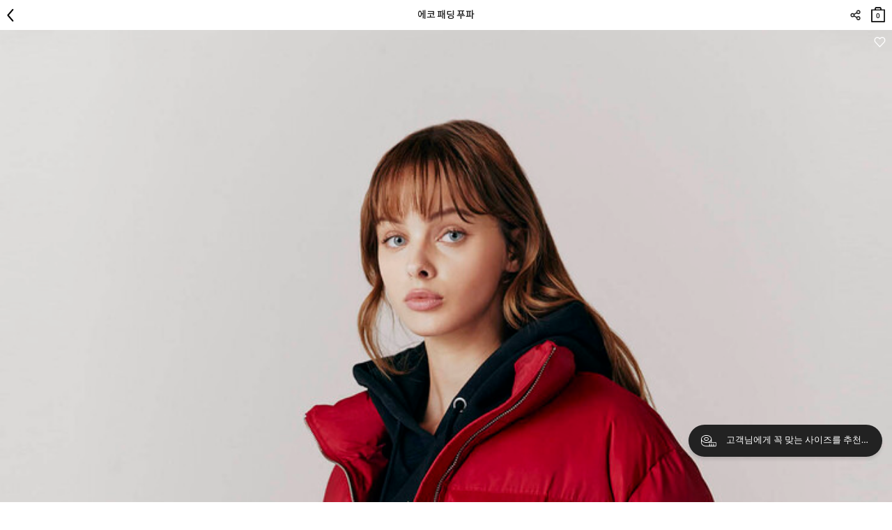

--- FILE ---
content_type: text/html; charset=UTF-8
request_url: https://m.giordano.co.kr/shop/detail.php?pno=99F5A12273C3338ADFF0F524F2BCAE03&rURL=&ctype=1&cno1=1002&brand=
body_size: 28785
content:
<!DOCTYPE html>
<html lang="ko">
<head>
<meta http-equiv="Content-Type" content="text/html; charset=utf-8" />
<meta name="viewport" content="width=device-width, initial-scale=1.0, maximum-scale=2, minimum-scale=1.0, user-scalable=yes, viewport-fit=cover">
<title>에코 패딩 푸파 - 지오다노 공식 웹사이트</title>
<meta name="robots" CONTENT="index,follow">
<link rel="canonical" href="https://www.giordano.co.kr/shop/detail.php?pno=99F5A12273C3338ADFF0F524F2BCAE03&cno1=1002">
<meta name="keywords" content=",패딩,푸파,373920,에코,에코숏푸파,에코다운,푸파,숏푸파,여자푸파,패딩,숏패딩,여자숏패딩,여성숏패딩,지오다노숏푸파,지오다노푸파,지오다노패딩,지오다노숏패딩">
<meta name="description" content="풍성한 볼륨감과 보온성을 두루 갖춘 에코 다운 숏 푸파입니다.겨울철 두루 코디하기에 좋은 목넥 스타일로 트렌디한 실루엣의 숏 스타일입니다....">
<meta property="og:site_name" content="지오다노" />
<meta property="og:url" content="https://www.giordano.co.kr/shop/detail.php?pno=99F5A12273C3338ADFF0F524F2BCAE03&cno1=1002" />
<meta property="og:type" content="website" />
<meta property="og:title" content="에코 패딩 푸파 - 지오다노 공식 웹사이트" />
<meta property="og:description" content="풍성한 볼륨감과 보온성을 두루 갖춘 에코 다운 숏 푸파입니다.겨울철 두루 코디하기에 좋은 목넥 스타일로 트렌디한 실루엣의 숏 스타일입니다...." />
<meta property="og:image" content="https://m.giordano.co.kr/_data/attach/202310/20/db65da648ca5ccee052fc88ff5c2596a.jpg" />
<link rel="shortcut icon" type="image/x-icon" href="/_gio_on/_skin/icon/favicon.ico">
<link rel="apple-touch-icon" href="/_gio_on/_skin/icon/favicon.ico">
<link rel="stylesheet" type="text/css" href="/_data/css_temp/wing_m_giordano_20220222_temp_1769588309.css">
<link rel="stylesheet" type="text/css" href="/_skin/js/common_gio.css">


<link rel="stylesheet" type="text/css" href="/_skin/js/jquery-ui-1.13.2.min.css">
<link rel="stylesheet" type="text/css" href="/_skin/js/loading.css">
<link rel="stylesheet" type="text/css" href="/_skin/js/cute-alert-gio.css?20240110_01">
<!--128_82_RO-->
<script type="text/javascript">
var hid_frame='hidden1769704182';
var mvisual_gio='';
var mlv='10';
var alv='';
var gio_app_type = '';
var root_url='https://m.giordano.co.kr';
var engine_url='/wm_engine_SW';
var this_url='https://m.giordano.co.kr/shop/detail.php?pno=99F5A12273C3338ADFF0F524F2BCAE03&rURL=&ctype=1&cno1=1002&brand=';
var ssl_url='https://m.giordano.co.kr/main/exec.php';
var soldout_name='품절';
var ace_counter_gcode='';
var uip = "3.133.136.48";
var currency = "원";
var currency_type = "원";
var currency_decimal='0';
var r_currency_type = "";
var r_currency_decimal='0';
var exchangeRate = '';
var juso_api_use = 'D';
var browser_type = 'mobile';
var mobile_browser = '';
var custom_today_dlv_name = '하루배송';
var custom_today_dlv_normal_name = '일반택배배송';
var ssl_type = 'Y';
var popular_keyword_gio = '패딩,슬랙스,트레이닝팬츠,기모,지워머9900';
var popular_keyword2_gio = '패딩,기모,맨투맨,발열내의,코듀로이,실내복,티셔츠,셋업';
var click_prd=new Array();
click_prd[1]="<a href=\"https://m.giordano.co.kr/shop/detail.php?pno=99F5A12273C3338ADFF0F524F2BCAE03&cno1=1583\"><img src=\"https://m.giordano.co.kr/_data/_default/prd/a580ee45e7bf3062d52a3e683efe11a3.gif\" width=\"49\" height=\"62\" alt=\"에코 패딩 푸파-79,800\" title=\"\"></a>";
var click_prd_limit=2;
var click_prd_start=1;
var click_prd_finish=click_prd_limit+1;
var nvcpa_domain = 'giordano.co.kr';
</script>
<script src='/_skin/js/jquery-1.12.4.min.js'></script>
<script type="text/javascript" src='/_skin/js/jquery-ui-1.13.2.min.js'></script>

<script type="text/javascript" src="/wm_engine_SW/_engine/common/jquery.serializeObject.js"></script>
<script type="text/javascript" src="/_skin/m_giordano_20220222/script.js?20251209"></script>
<script type="text/javascript" src="/wm_engine_SW/_engine/common/lang/lang_kor.js?20221121"></script>
<script type="text/javascript" src="/wm_engine_SW/_engine/common/common.js?2026011401"></script>
<script type="text/javascript" src="/wm_engine_SW/_engine/common/shop.review.js?2023110801"></script>
<script type="text/javascript" src="/wm_engine_SW/_engine/common/jquery-wingNextPage.js?20230104"></script>
<script type="text/javascript" src="/wm_engine_SW/_engine/R2Na/R2Na.js"></script>
<script type="text/javascript" src="/wm_engine_SW/_engine/smartEditor/js/HuskyEZCreator.js"></script>
<script type='text/javascript' src='/_skin/js/cute-alert-gio.js?20221229'></script>
<script type="text/javascript">
const currentDate = new Date();
var date_picker_default = {
	'monthNamesShort':['1','2','3','4','5','6','7','8','9','10','11','12'],
	'dayNamesMin':[_lang_pack.data_week_sun, _lang_pack.data_week_mon, _lang_pack.data_week_tue, _lang_pack.data_week_wed, _lang_pack.data_week_thu, _lang_pack.data_week_fri, _lang_pack.data_week_sat],
	'weekHeader':'Wk',
	'dateFormat':'yy-mm-dd',
    'yearRange': (currentDate.getFullYear() - 80) + ':' + (currentDate.getFullYear() + 5),
	'autoSize':false,
	'changeYear':true,
	'changeMonth':true,
	'showButtonPanel':true,
	'currentText':_lang_pack.common_info_today+'2026-01-30',
	'closeText':_lang_pack.coommon_info_close
}

/* Timer */
const use_ts_mark_1 = 'Y';
const ts_mark_1 = '일 ';
const use_ts_mark_2 = 'Y';
const ts_mark_2 = ':';
const use_ts_mark_3 = 'Y';
const ts_mark_3 = ':';
const use_ts_mark_4 = 'Y';
const ts_mark_4 = '';

</script>
<!-- Facebook Pixel Code -->
<script>
!function(f,b,e,v,n,t,s){if(f.fbq)return;n=f.fbq=function(){n.callMethod?
n.callMethod.apply(n,arguments):n.queue.push(arguments)};if(!f._fbq)f._fbq=n;
n.push=n;n.loaded=!0;n.version='2.0';n.queue=[];t=b.createElement(e);t.async=!0;
t.src=v;s=b.getElementsByTagName(e)[0];s.parentNode.insertBefore(t,s)}(window,
document,'script','https://connect.facebook.net/en_US/fbevents.js');
fbq('init', "365043167328438");
fbq('track', 'PageView');

fbq('track', 'ViewContent', {content_ids:'99F5A12273C3338ADFF0F524F2BCAE03', content_type:'product', value:79800, currency:'KRW'});





</script>
<noscript><img height="1" width="1" style="display:none"
src="https://www.facebook.com/tr?id=365043167328438&ev=PageView&noscript=1"
/></noscript>
<!-- DO NOT MODIFY -->
<!-- End Facebook Pixel Code --><meta name="facebook-domain-verification" content="ji6meh4omr2n4ct7a2yaqxlafss3g9" />
<meta name="google-site-verification" content="TwCaC4YE9xyW-mLA3xcHx551Wbxr4z_b5Z7NQT8pUak" />
<meta name="google-site-verification" content="7I-PlgYzNl2oZ9HuNNImUqTqYtoxBtC-x6riUUqHwZk" />
<!-- mkt script '구글 태그매니저 : GTM-PNJJS2L' scr_header start-->
<!-- Google Tag Manager -->
<script>(function(w,d,s,l,i){w[l]=w[l]||[];w[l].push({'gtm.start':
new Date().getTime(),event:'gtm.js'});var f=d.getElementsByTagName(s)[0],
j=d.createElement(s),dl=l!='dataLayer'?'&l='+l:'';j.async=true;j.src=
'https://www.googletagmanager.com/gtm.js?id='+i+dl;f.parentNode.insertBefore(j,f);
})(window,document,'script','dataLayer','GTM-PNJJS2L');</script>
<!-- End Google Tag Manager -->
<!--mkt script '구글 태그매니저 : GTM-PNJJS2L' scr_header end-->
<!-- mkt script 'Naver : GFA s_35cb20d6dd76' scr_header start-->
<script type="text/javascript" src="//wcs.naver.net/wcslog.js" defer></script>
<!--mkt script 'Naver : GFA s_35cb20d6dd76' scr_header end-->
<!-- mkt script 'Kakao : Pixel 8785043388543616909' scr_header start-->
<script type="text/javascript" charset="UTF-8" src="//t1.daumcdn.net/kas/static/kp.js" defer></script>
<script type="text/javascript">
$(window).on("load", function(){
	if($("h1").hasClass("page_junior") || $("nav").hasClass("page_junior")){
		var pixel_key_gio = '8032412752048336970';
	}else{
		var pixel_key_gio = '8785043388543616909';
	}
	kakaoPixel(pixel_key_gio).pageView();
});
</script>
<!--mkt script 'Kakao : Pixel 8785043388543616909' scr_header end-->

</head>
<body  class='is_mobile_gio' >
<iframe name="hidden1769704182" src="about:blank" width="0" height="0" scrolling="no" frameborder="0" style="display:none"></iframe>
<script type="text/javascript" src="/wm_engine_SW/_engine/common/shop.js?2026011301"></script>
<script type="text/javascript" src="/wm_engine_SW/_engine/common/shop.prdcpn.js?20231027"></script>
<script type="text/javascript" src="/wm_engine_SW/_engine/common/clipboard.min.js"></script>
<script type='text/javascript'>
<!--
var ra='2';
var qa='2';
var review_strlen=5;
var review_con_strlen=30;
var qna_strlen='2';
var ace_counter='';
var cart_direct_order='D';
var cart_cnt='0';
var sbscr_cart_cnt='';
var sbscr_cart_type='';
var hid_now='1769704182';
var pg_type='detail_';
function refPrdCart(refkey, type) {
	var f = byName('refFrm'+refkey);
	if(!f) return;
    f.next.value=type;
    f.submit();
}

var defaultOpt='';
window.onload=function (){
	if(document.all.multiOpt){
		defaultOpt=document.all.multiOpt.innerHTML;
	}
}
//-->
</script>

<span class="detail_url" data-clipboard-text="https://m.giordano.co.kr/shop/detail.php?pno=99F5A12273C3338ADFF0F524F2BCAE03"></span>
<script type="text/javascript">
    (function(c,l,a,r,i,t,y){
        c[a]=c[a]||function(){(c[a].q=c[a].q||[]).push(arguments)};
        t=l.createElement(r);t.async=1;t.src="https://www.clarity.ms/tag/"+i;
        y=l.getElementsByTagName(r)[0];y.parentNode.insertBefore(t,y);
    })(window, document, "clarity", "script", "g68374rtem");
</script>
<link rel="stylesheet" href="/_skin/js/swiper.css?20240118_01">
<script src="/_skin/js/swiper.min.js?20240118_01"></script>
<!-- crema.me / 로그인 회원 정보 / 스크립트를 수정할 경우 연락주세요 (support@crema.me) -->
<i id="crema-encrypted-username" style="display:none;"></i>
<i id="crema-encrypted-user-name" style="display:none;"></i>
<i id="brand_name_gio" style="display:none;">WOMEN</i>




<div class="mobile_bottom_bar_gio">
	<div class="btn">
		<div class="btn_col_gio_6">
			<span class="box_btn block h50 white" data-label="웹_카테고리"><a href="#" onclick="toggle_nav('lnb'); this.blur(); return false;"><img src="/_gio_on/_skin/bottom_bar/2025/icon_menu_bold.png" class="bottom_category"></a></span>
			<span class="box_btn block h50 white" data-label="웹_홈"><a href="/" class="bottom_home_btn_gio" target="_top"><img src="/_gio_on/_skin/bottom_bar/2025/icon_home_bold.png"></a></span>
			<span class="box_btn block h50 white" data-label="웹_앱설치"><a href="http://m.magicapp.co.kr/install/market.php?account_id=giordano" target="_blank" id="bottom_bar_app"><img src="/_gio_on/_skin/bottom_bar/2025/icon_appdown_bold2.png"></a></span>
			<span class="box_btn block h50 white" data-label="웹_마이"><a href="/mypage/mypage.php" target="_top" class="brand_url_a"><img src="/_gio_on/_skin/bottom_bar/2025/icon_mypage_bold.png"></a></span>
			<span class="box_btn block h50 white" data-label="웹_위시"><a href="#" onclick="BottomBarClickWish(); return false;" class="brand_url_a bottom_wish_btn" ><img src="/_gio_on/_skin/bottom_bar/2025/icon_like_bold.png"></a></span>
			<span class="box_btn block h50 white scrollup_btn" data-label="웹_위로"><a href="#" onclick="scrollup(); return false;"><img src="/_gio_on/_skin/bottom_bar/2025/icon_top_bold.png"></a></span>
			<span class="box_btn block h50 white close_btn" data-label="웹_카테고리닫기" style="display:none;"><a href="#"  onclick="toggle_nav('lnb'); return false;"><img src="/_gio_on/_skin/bottom_bar/2025/icon_close_bold.png"></a></span>
			<!--span class="box_btn block h50 white" data-label="웹_홈"><a href="/" class="bottom_home_btn_gio" target="_top"><img src="/_gio_on/_skin/bottom_bar/home.png"></a></span-->
		</div>

		

		

		<script>
			$("document").ready(function(){
				try{
					var deeplink_junior_flag = '';
					var deeplink_url = '';
					if("" == "page_junior"){
						deeplink_junior_flag = '&juniorapp=Y';
					}
					if( typeof $("link[rel=canonical]").attr("href") != 'undefined' ){
						deeplink_url = encodeURIComponent($("link[rel=canonical]").attr("href").replace("https://www.","https://m."));
					}else if( typeof $("meta[property='og:url']").attr("content") == 'string' ){
						deeplink_url = encodeURIComponent($("meta[property='og:url']").attr("content").replace("https://www.","https://m."));
					}
					if(deeplink_url != ''){
						deeplink_url += deeplink_junior_flag;
						$("#bottom_bar_app").attr("href","/deeplink/?deeplinkurl="+deeplink_url);
					}
				}catch(e){}
			});
		</script>
	</div>
</div>

<script defer>
	$(document).ready(function(){
		$("a.ga_event_send").each(function(){
			if($(this).data("label") != ''){
				var event_name = '하단바';
				if($(this).data("event_name") != ''){
					event_name = $(this).data("event_name");
				}
				var action_name = '하단바버튼_클릭';
				if($(this).data("action_name") != ''){
					action_name = $(this).data("action_name");
				}
				$(this).click({target_label: $(this).data("label"), target_action: action_name, target_event: event_name},function(event){
					try{
						if(event.data.target_style_cd != ''){
							gtag('event', event.data.target_action, {
							  'event_category' : event.data.target_event,
							  'event_label' : event.data.target_label
							});
							ga('send', {
							  hitType: 'event',
							  eventCategory: event.data.target_event,
							  eventAction: event.data.target_action,
							  eventLabel: event.data.target_label
							});
						}
					}catch(e){}
				});
			}
		});

		$(".mobile_bottom_bar_gio .box_btn").each(function(){
			if($(this).data("label") != ''){
				$(this).find("a").click({target_label: $(this).data("label")},function(event){
					try{
						if(event.data.target_style_cd != ''){
							gtag('event', '하단바버튼_클릭', {
							  'event_category' : '하단바',
							  'event_label' : event.data.target_label
							});
							ga('send', {
							  hitType: 'event',
							  eventCategory: '하단바',
							  eventAction: '하단바버튼_클릭',
							  eventLabel: event.data.target_label
							});
						}
					}catch(e){}
				});
			}
		});

		$(".app_coupon_banner").each(function(){
			if($(this).data("label") != ''){
				$(this).find("a").click({target_label: $(this).data("label")},function(event){
					try{
						if(event.data.target_style_cd != ''){
							gtag('event', '하단바버튼_클릭', {
							  'event_category' : '하단바',
							  'event_label' : event.data.target_label
							});
							ga('send', {
							  hitType: 'event',
							  eventCategory: '하단바',
							  eventAction: '하단바버튼_클릭',
							  eventLabel: event.data.target_label
							});
						}
					}catch(e){}
				});
			}
		});
	});

	var brand_str = '';
	if("" == "page_junior"){
		brand_str = 'page_junior';
	}

	function BottomBarClickWish(){
		if(location.href.indexOf("shop/detail.php") > 0){
			$(".gio_wish .wish a").trigger("click");
		}else{
			if(typeof brand_str == 'string' && brand_str != ''){
				location.href = '/mypage/wish_list.php?brand='+brand_str;
			}else{
				location.href = '/mypage/wish_list.php';
			}
		}
	}

	$(window).scroll(function(){
		BottomBarScrollUpBtnCheck();
	});
	$("document").ready(function(){
		BottomBarScrollUpBtnCheck();
	});
	function BottomBarScrollUpBtnCheck(){
		var checkscroll = $(window).scrollTop();
		var check_opacity = $(".mobile_bottom_bar_gio .scrollup_btn img").css("opacity");
		if(checkscroll == 0 && check_opacity == "1"){
			$(".mobile_bottom_bar_gio .scrollup_btn img").css("opacity","0.2");
		}else if(checkscroll > 0 && check_opacity != "1"){
			$(".mobile_bottom_bar_gio .scrollup_btn img").css("opacity","1");
		}
	}
	function BottomBarBackBtn(){
		var hasHistory = false;
		try{ 

			if(!document.referrer || (-1 == document.referrer.indexOf("giordano.co.kr") && -1 == document.referrer.indexOf("concepts1one.co.kr")) || document.referrer == location.href){
				GoMainPage();
				return;
			}

			window.history.back();

			/*
			jQuery(window).on('beforeunload', function(event) {
				hasHistory = true;
			});

			setTimeout(function() {
				if ( !hasHistory ){
					if(typeof toastr_gio == 'undefined'){
						$('head').append('<link rel="stylesheet" href="/_skin/js/toastr.min.css?2022101401" type="text/css" />');
						$.getScript( "/_skin/js/toastr.min.js", function( data, textStatus, jqxhr ) {
							NoMoreHistory();
						});
					}else{
						NoMoreHistory();
					}
					GoMainPage();
				}
			}, 300);
			*/
		}catch(e){
			window.location.replace("/?ref=history_back");
		}
	}

	function GoMainPage(){
		let urlParams = new URLSearchParams(window.location.search);
		let mvisual = urlParams.get("mvisual") || "";
		var logo_link = $('header .fix h1');
		if (logo_link.hasClass('page_junior') == true || ''=='page_junior' || mvisual=='junior'){
			location.replace('/?mvisual=junior');
		}else{
			location.replace('/');
		}
	}

	function NoMoreHistory(){
		if(typeof toastr_gio == 'object'){
			toastr_gio.success('[알림]<br>이동할 페이지가 없습니다.', '', {"timeOut": "2000", "positionClass": "toast-bottom-full-width", "closeButton": true, "showMethod":"slideDown", "hideMethod":"fadeOut", "closeMethod":"fadeOut", "preventDuplicates":true })
		}
	}
</script>
<style>
header.new_gio_main_black .gnb li.cart a{filter:invert(0);}
header.new_gio_main_black .gnb li.search a{filter:invert(0);}
header.new_gio_main_black h1[class*=main] a{filter:invert(0);}
header.new_gio_main_black .swiper_brand .swiper-slide a{text-shadow: 0 1px 1px #fff9;}
header.new_gio_main_white .gnb li.cart a{filter:invert(1);}
header.new_gio_main_white .gnb li.search a{filter:invert(1);}
header.new_gio_main_white h1[class*=main] a{filter:invert(1);}
header.new_gio_main_white .swiper_brand .swiper-slide a{text-shadow: 0 1px 1px #0009;}
#main .embed-container.new_gio_main_white div.foryoutube img{filter:invert(0);}
.mobile_bottom_bar_gio.new_gio_main_white img{filter: invert(1);}

nav.lnb .lnb_brand_gio {display: flex; width: 100%; margin-bottom: 20px;}
nav.lnb .lnb_brand_gio div {flex: 1; border-bottom: 1px solid #e6e6e6; border-top: 1px solid #e6e6e6; text-align:center; padding:1rem 0;}
nav.lnb .lnb_brand_gio div a{font-size:1.217rem;}
nav.lnb .lnb_brand_gio div.active {border-bottom-width: 2px; border-bottom-color:#000000; font-weight:bold;}
nav.lnb .lnb_logosection_gio{height:50px; line-height:50px; background: url('/_gio_on/_skin/m_lnb/logo.png') no-repeat center / 164.5px auto;}
nav.lnb .lnb_big {display:none !important;}
nav.lnb .nav_shop1 > li > .more {display:none;}
nav.lnb .nav_shop2 > li > a {padding:5px 0; font-size:1.217rem; font-weight:700;}
/*nav.lnb .nav_shop3 > li {display: inline-block; padding: 0 20px 0 0;}*/
nav.lnb .nav_shop2 > li {position:relative;}
nav.lnb .nav_shop2 > li > .more {display:block; position:absolute; top:0; right:0; z-index:5; width:17px; height:38px; background:no-repeat center; background-image:url('/_gio_on/_skin/m_lnb/lnb_cate_open.png'); background-size:15px 8.5px;}
nav.lnb .nav_shop2 > li > .more.active {background-image:url('/_gio_on/_skin/m_lnb/lnb_cate_close.png');}

nav.lnb .nav_shop3 > li > a {margin-bottom:6px; padding:6px 0; font-size:1.117rem;}
nav.lnb .lnb_common {padding: 0 10px;}
nav.lnb .fix {position:unset; }
nav.lnb .inner {padding: 0 10px 100px 10px;}
</style>
<header>
	<div class="fix">
		<h1 class=""><a href="/">logo</a></h1>
		<!-- 서브 타이틀 텍스트(일반페이지) 사용자코드 -->
		
		<!-- //서브 타이틀 텍스트(일반페이지) 사용자코드 -->
		<!-- 서브 타이틀 텍스트(카테고리) 사용자코드 -->
		
		<!-- //서브 타이틀 텍스트(카테고리) 사용자코드 -->
		<ul class="gnb">
			<!--li class="category"><a href="#" onclick="toggle_nav('lnb'); return false;">카테고리</a></li-->
			<li class="category"><a href="#" onclick="BottomBarBackBtn(); return false;" class="back_btn">뒤로</a></li>
			<script>
				if("" == "main" || location.href.indexOf("cont=giordano_junior_m") > 0 || location.href.indexOf("cont=giordano_junior") > 0 || location.href.indexOf("cont=giordano_junior_test") > 0){
					$(".gnb .category").hide();
				}
			</script>
			<li class="search"><a onclick="toggle_view('box_search',this)">검색</a></li>
			<li class="cart"><a href="/shop/cart.php"  class="brand_url_a">장바구니<span class="front_cart_rows">0</span></a></li>
		</ul>
		<div class="logo_section prd_page ">
			<div id="swiper_brand_main" class="swiper_brand">
				<div class="swiper-container">
					<div class="swiper-wrapper">
						<div class="swiper-slide brand_men"><a href="#" data-content="MEN" class="lnb_color_target" onclick="return false;">남성</a></div>
						<div class="swiper-slide brand_women"><a href="#" data-content="WOMEN" class="lnb_color_target" onclick="return false;">여성</a></div>
						<div class="swiper-slide brand_g-motion"><a href="#" data-content="G-MOTION" class="lnb_color_target" onclick="return false;">액티브</a></div>
						<div class="swiper-slide brand_junior"><a href="#" data-content="JUNIOR" class="lnb_color_target" onclick="return false;">주니어</a></div>
						<div class="swiper-slide brand_conceptsone"><a href="#" data-content="CONCEPTSONE" class="lnb_color_target" onclick="return false;">컨셉원</a></div>
					</div>
				</div>
			</div>
			<script>
				$("#swiper_brand_main a").bind("click", function(){
					let now_brand = $(this).data("content");
					let urlParams = new URLSearchParams(window.location.search);
					let mvisual = urlParams.get("mvisual") || "";
					if(now_brand == 'CONCEPTSONE'){
						location.href='/go/?brand=concepts1one';
					}else if(now_brand == 'G-MOTION'){
						location.href='/shop/big_section.php?cno1=1378';
					}else if(now_brand == 'TAILORED'){
						location.href='/shop/big_section.php?cno1=2749';
					}else if(now_brand == 'JUNIOR' && mvisual != 'junior' && gio_app_type !== 'J'){
						location.href='/?mvisual=junior';
					}else if(now_brand == 'GIORDANO'){
						location.href='/go/?brand=giordano';
					}else{
						$("nav.lnb .lnb_brand_gio a").each(function(){
							if($(this).data("brand") == now_brand){
								LnbBrandCateGio($(this));
								toggle_nav('lnb');
							}
						});
					}
				});
			</script>
		</div>
		<div id="box_search" class="box_search wrap_inner">
			<form method="get" action="https://m.giordano.co.kr/shop/search_result.php">
			<div class="search_type1">
				<div class="input_box">
					<input type="hidden" name="brand" value="">
					<input type="search" name="search_str" value="" class="form_input block" autocorrect="off" autocomplete="off" autocapitalize="off" placeholder="검색어를 입력해주세요">
					<input type="submit" alt="검색" class="btn_search">
				</div>
			</div>
			</form>
			<div class="recommend_word">
				<dl>
					<dt>인기검색어</dt>
				</dl>
				<script>
					var header_search_keyword = [];
					var brand = $("input[name='brand']").val();
					if("" == "page_junior" && typeof popular_keyword2_gio !== "undefined" && popular_keyword2_gio){
						const keywords = popular_keyword2_gio.split(',');
						$.each(keywords, function(index, value) {
							header_search_keyword.push($.trim(value));
						});
						header_search_keyword.forEach(function(item){
							$(".recommend_word dl").append("<dd><a href='/shop/search_result.php?brand=page_junior&search_str="+encodeURIComponent(item)+"'>"+item+"</a></dd>");
						});
					}else if (typeof popular_keyword_gio !== "undefined" && popular_keyword_gio) {
						const keywords = popular_keyword_gio.split(',');
						$.each(keywords, function(index, value) {
							header_search_keyword.push($.trim(value));
						});
						header_search_keyword.forEach(function(item){
							$(".recommend_word dl").append("<dd><a href='/shop/search_result.php?search_str="+encodeURIComponent(item)+"'>"+item+"</a></dd>");
						});
					}
				</script>
			</div>
		</div>
	</div>
	<nav class="lnb prd_page ">
		<div class="lnb_logosection_gio"></div>
		<div class="lnb_brand_gio">
			<div class="active" style="flex:5;"><a href="#" onclick="return false;" data-brand="MEN">남성</a></div>
			<div style="flex:5;"><a href="#" onclick="return false;" data-brand="WOMEN">여성</a></div>
			<div style="flex:5;"><a href="#" onclick="return false;" data-brand="G-MOTION">액티브</a></div>
			<div style="flex:5;"><a href="#" onclick="return false;" data-brand="JUNIOR">주니어</a></div>
		</div>
		<script>
			function LnbBrandCateGio(brand){
				if(typeof brand != 'object') brand = $("nav.lnb .lnb_brand_gio a").eq(0);
				$(".lnb_brand_gio div").removeClass("active");
				$(brand).parent("div").addClass("active");
				$(".LNB_MID").hide();
				$(".lnb_common").hide();
				$(".LNB_MID_"+$(brand).data("brand")).fadeIn('fast');
				$(".lnb_common").fadeIn('fast');
				LnbBottomFixedGio();

				// common2 브랜드 처리
				var activeBrand = $("header .lnb_brand_gio div.active a").data("brand");
				$("ul.nav_shop1 .lnb_brand_common .nav_shop2, ul.nav_shop1 .lnb_brand_common2 .nav_shop2").filter(function() {
					return $(this).css("display") === "block";
				}).find("a").each(function() {
					var href = $(this).attr("href") || "";
					href = href.replace(/&lnb_brand=[^&]*/g, "");
					href += (href.indexOf('?') !== -1 ? "&" : "?") + "lnb_brand=" + encodeURIComponent(activeBrand);
					$(this).attr("href", href);
				});
			}
			$(".lnb_brand_gio div").bind("click",function(){LnbBrandCateGio($(this).children("a"));});
			$(document).ready(function(){
				let brand_init_gio = false;
				let brandName;
				let urlParams = new URLSearchParams(window.location.search);
				let mvisual = urlParams.get("mvisual") || "";
				let lnb_brand = (urlParams.get("lnb_brand") || "").toUpperCase();  // 대문자 변환
				let brand_name_gio_Text = $("#brand_name_gio").text() || "";
				let brand_name2_gio_Text = $("#brand_name2_gio").text() || "";
				let subtitleText = $(".subtitle").text() || "";
				const BRAND_LIST = ["MEN", "WOMEN", "JUNIOR", "G-MOTION", "TAILORED"];
				const BRAND_LIST_KOREAN = ["남성", "여성", "주니어", "액티브", "테일러드"];
				if ( (typeof gio_app_type !== 'undefined' && gio_app_type === 'J') ) {
					$(".bottom_home_btn_gio").each(function(){
						$(this).attr("href","/?mvisual=junior");
					});
					$("header h1 a").each(function(){
						$(this).attr("href","/?mvisual=junior");
					});
					$("#lnb_app").attr("href","https://m.magicapp.co.kr/install/market.php?account_id=giordanojunior");
				}
				if (mvisual === 'junior') {
					brandName = "JUNIOR";
				} else {
					if( ($(".brand_mid_true").filter(function() { return $(this).html().trim() === $("#brand_name2_gio").text(); }).length > 0) && BRAND_LIST.includes(subtitleText) ){
						brandName = subtitleText;
						if($(".category a[class^='cate_'].active").length == 0){
							$(".brand_mid_true").filter(function() { return $(this).html().trim() === $("#brand_name2_gio").text(); }).addClass("active");
						}
					}else if( ($(".brand_mid_true").filter(function() { return $(this).html().trim() === $("#brand_name2_gio").text(); }).length > 0) && BRAND_LIST_KOREAN.includes(subtitleText) ){
						brandName = BRAND_LIST[BRAND_LIST_KOREAN.indexOf(subtitleText)];
						if($(".category a[class^='cate_'].active").length == 0){
							$(".brand_mid_true").filter(function() { return $(this).html().trim() === $("#brand_name2_gio").text(); }).addClass("active");
						}
					}else if( BRAND_LIST.includes(lnb_brand) ){
						brandName = lnb_brand;
						if($(".category a[class^='cate_'].active").length == 0){
							$(".brand_mid_true").filter(function() { return $(this).html().trim() === $("#brand_name2_gio").text(); }).addClass("active");
						}
					}else {
						brandName = brand_name2_gio_Text || brand_name_gio_Text;
					}
				}
				if(brandName){
					$("nav.lnb .lnb_brand_gio a").each(function(){
						if ($(this).data("brand") === brandName) {
							LnbBrandCateGio($(this));
							brand_init_gio = true;
							return false;
						}
					});
				}
				if(!brand_init_gio){
					LnbBrandCateGio();
				}
				$(".lnb_brand_common a.brand_mid_true, .lnb_brand_common2 a.brand_mid_true").on('click', function(e) {
					e.preventDefault();
					let $this = $(this);
					let originalHref = $this.attr("href");
					let content1 = $(".new_gnb_gio .gnb.menu div.active a").data("content");
					let content2 = $(".lnb_brand_gio .active a").data("brand");
					let content = (content1 ? content1 : content2 || "").toLowerCase().replace(/[^a-z\-]/g, '');
					if (content) {
						let key = "brand-mid-" + content;
						let brand_mid = $this.data(key);
						if (!isNaN(brand_mid)) {
							let newHref = originalHref.replace(/(cno1=)\d+/, `$1${brand_mid}`);
							location.href = newHref;
						} else {
							location.href = originalHref;
						}
					} else {
						location.href = originalHref;
					}
					return false;
				});
				if($("#brand_name2_gio").html() != ''){
					//$("h2.subtitle").html( $("#brand_name2_gio").html() );
				}
			});
		</script>
		<div class="inner">
			<div class="category">
				
			<script>
				CheckCateMoreBtn = function(obj){
					if($(obj).data("cno") == "1750") return true;
					if($(obj).data("no_extend") == "Y") return true;
					if($(obj).next().hasClass("more")){
						$(obj).next().click();
						return false;
					}
				}
			</script>
		
<ul class="nav_shop_brand_common"></ul>

<ul class="nav_shop_brand_common2"></ul>

<ul class="nav_shop1">

	<li class=' lnb_brand_common LNB_MID_GIO'>
			<ul class='nav_shop2  LNB_MID  LNB_MID_MEN LNB_MID_A1 LNB_MID_WOMEN LNB_MID_A1'>
				<li class=''>		<a class=' cate_2375  brand_mid_true' href='/shop/big_section.php?cno1=2375' data-cno='2375' data-no_extend='N'  data-brand-mid-men='2376'  data-brand-mid-women='2377'  onclick='return CheckCateMoreBtn(this);' style=''>신상품</a>		</li>
		</ul>
	</li>
	<li class=' lnb_brand_common LNB_MID_GIO'>
			<ul class='nav_shop2  LNB_MID  LNB_MID_MEN LNB_MID_A1 LNB_MID_WOMEN LNB_MID_A1'>
				<li class=''>		<a class=' cate_2811  brand_mid_true' href='/shop/big_section.php?cno1=2811' data-cno='2811' data-no_extend='N'  data-brand-mid-men='2813'  data-brand-mid-women='2814'  data-brand-mid-junior='2827'  onclick='return CheckCateMoreBtn(this);' style=''>랭킹</a>		</li>
		</ul>
	</li>
	<li class=' lnb_brand_common LNB_MID_GIO'>
			<ul class='nav_shop2  LNB_MID  LNB_MID_MEN LNB_MID_A1 LNB_MID_WOMEN LNB_MID_A1'>
				<li class=''>		<a class=' cate_2208  brand_mid_true' href='/shop/big_section.php?cno1=2208' data-cno='2208' data-no_extend='N'  data-brand-mid-men='2209'  data-brand-mid-women='2210'  onclick='return CheckCateMoreBtn(this);' style=''>아울렛</a>		</li>
		</ul>
	</li>
	<li class=' lnb_brand_common2 LNB_MID_GIO'>
			<ul class='nav_shop2 expanded LNB_MID  LNB_MID_MEN LNB_MID_A2 LNB_MID_WOMEN LNB_MID_A2'>
				<li class=''>		<a class=' cate_2817 expanded ' href='/shop/big_section.php?cno1=2817' data-cno='2817' data-no_extend='Y'  onclick='return CheckCateMoreBtn(this);' style=' color:red !important; '># 시즌오프 ~50%OFF</a>		</li>
		</ul>
	</li>
	<li class=' lnb_brand_common2 LNB_MID_GIO'>
			<ul class='nav_shop2  LNB_MID  LNB_MID_MEN LNB_MID_A2 LNB_MID_WOMEN LNB_MID_A2'>
				<li class=''>		<a class=' cate_2803  ' href='/shop/big_section.php?cno1=2803' data-cno='2803' data-no_extend='N'  onclick='return CheckCateMoreBtn(this);' style=' color:red !important; '># 웜팬츠 SALE 25,000원~</a>		</li>
		</ul>
	</li>
	<li class=' lnb_brand_common2 LNB_MID_GIO'>
			<ul class='nav_shop2 expanded LNB_MID  LNB_MID_MEN LNB_MID_A2 LNB_MID_WOMEN LNB_MID_A2'>
				<li class=''>		<a class=' cate_2888 expanded ' href='/shop/big_section.php?cno1=2888' data-cno='2888' data-no_extend='N'  onclick='return CheckCateMoreBtn(this);' style=''># 한파대비 필수템</a>		</li>
		</ul>
	</li>
	<li class=' lnb_brand_common2 LNB_MID_GIO'>
			<ul class='nav_shop2 expanded LNB_MID  LNB_MID_MEN LNB_MID_A2 LNB_MID_WOMEN LNB_MID_A2'>
				<li class=''>		<a class=' cate_2903 expanded ' href='/shop/big_section.php?cno1=2903' data-cno='2903' data-no_extend='N'  onclick='return CheckCateMoreBtn(this);' style=''># 겨울 클래식 아이템</a>		</li>
		</ul>
	</li>
	<li class=' lnb_brand_common2 LNB_MID_GIO'>
			<ul class='nav_shop2  LNB_MID  LNB_MID_MEN LNB_MID_A2'>
				<li class=''>		<a class=' cate_2845  ' href='/shop/big_section.php?cno1=2845' data-cno='2845' data-no_extend='N'  onclick='return CheckCateMoreBtn(this);' style=''># 인플루언서 pick</a>		</li>
		</ul>
	</li>
	<li class=' lnb_brand_common2 LNB_MID_GIO'>
			<ul class='nav_shop2  LNB_MID  LNB_MID_WOMEN LNB_MID_A2'>
				<li class=''>		<a class=' cate_2846  ' href='/shop/big_section.php?cno1=2846' data-cno='2846' data-no_extend='N'  onclick='return CheckCateMoreBtn(this);' style=''># 인플루언서 pick</a>		</li>
		</ul>
	</li>
	<li class='  '>
		<a class='lnb_big cate_1001  ' href='/shop/big_section.php?cno1=1001' data-cno='1001' data-no_extend='Y'  onclick='return CheckCateMoreBtn(this);' style=''>MEN</a><span class="more"></span>
			<ul class='nav_shop2  LNB_MID  LNB_MID_MEN'>
				<li class=''><a class='cate_2512 ' href='/shop/big_section.php?cno1=2512' data-cno='2512' data-no_extend='Y' onclick='return CheckCateMoreBtn(this);'>MD's PICK</a>		</li>
				<li class=''><a class='cate_1093 ' href='/shop/big_section.php?cno1=1093' data-cno='1093' data-no_extend='Y' onclick='return CheckCateMoreBtn(this);'>ALL</a>		</li>
				<li class=''><a class='cate_1012 ' href='/shop/big_section.php?cno1=1012' data-cno='1012' data-no_extend='Y' onclick='return CheckCateMoreBtn(this);'>TOP</a><span class="more"></span><ul class='nav_shop3 '>
<li class=''>
<a class='cate_2756' href='/shop/big_section.php?cno1=2756'>스웻셔츠/후드</a>		</li>
<li class=''>
<a class='cate_2519' href='/shop/big_section.php?cno1=2519'>티셔츠</a>		</li>
<li class=''>
<a class='cate_1033' href='/shop/big_section.php?cno1=1033'>셔츠</a>		</li>
<li class=''>
<a class='cate_1034' href='/shop/big_section.php?cno1=1034'>니트/스웨터</a>		</li>
<li class=''>
<a class='cate_1994' href='/shop/big_section.php?cno1=1994'>가디건</a>		</li>
			</ul>
		</li>
				<li class=''><a class='cate_1013 ' href='/shop/big_section.php?cno1=1013' data-cno='1013' data-no_extend='Y' onclick='return CheckCateMoreBtn(this);'>PANTS</a><span class="more"></span><ul class='nav_shop3 '>
<li class=''>
<a class='cate_1036' href='/shop/big_section.php?cno1=1036'>슬랙스</a>		</li>
<li class=''>
<a class='cate_1037' href='/shop/big_section.php?cno1=1037'>캐주얼팬츠</a>		</li>
<li class=''>
<a class='cate_1038' href='/shop/big_section.php?cno1=1038'>데님</a>		</li>
<li class=''>
<a class='cate_1310' href='/shop/big_section.php?cno1=1310'>트레이닝/스웻팬츠</a>		</li>
			</ul>
		</li>
				<li class=''><a class='cate_1019 ' href='/shop/big_section.php?cno1=1019' data-cno='1019' data-no_extend='Y' onclick='return CheckCateMoreBtn(this);'>OUTER</a><span class="more"></span><ul class='nav_shop3 '>
<li class=''>
<a class='cate_1300' href='/shop/big_section.php?cno1=1300'>패딩/다운</a>		</li>
<li class=''>
<a class='cate_1297' href='/shop/big_section.php?cno1=1297'>경량자켓</a>		</li>
<li class=''>
<a class='cate_1272' href='/shop/big_section.php?cno1=1272'>코트</a>		</li>
<li class=''>
<a class='cate_2181' href='/shop/big_section.php?cno1=2181'>레더/스웨이드</a>		</li>
<li class=''>
<a class='cate_2311' href='/shop/big_section.php?cno1=2311'>블레이저</a>		</li>
<li class=''>
<a class='cate_1270' href='/shop/big_section.php?cno1=1270'>캐주얼자켓</a>		</li>
			</ul>
		</li>
				<li class=''><a class='cate_1021 ' href='/shop/big_section.php?cno1=1021' data-cno='1021' data-no_extend='Y' onclick='return CheckCateMoreBtn(this);'>HOME & INNERWEAR</a>		</li>
				<li class=''><a class='cate_1022 ' href='/shop/big_section.php?cno1=1022' data-cno='1022' data-no_extend='Y' onclick='return CheckCateMoreBtn(this);'>ACC</a>		</li>
			</ul>
	</li>
	<li class='selected  '>
		<a class='lnb_big cate_1002  ' href='/shop/big_section.php?cno1=1002' data-cno='1002' data-no_extend='Y'  onclick='return CheckCateMoreBtn(this);' style=''>WOMEN</a><span class="more"></span>
			<ul class='nav_shop2  LNB_MID  LNB_MID_WOMEN'>
				<li class=''><a class='cate_2513 ' href='/shop/big_section.php?cno1=2513' data-cno='2513' data-no_extend='Y' onclick='return CheckCateMoreBtn(this);'>MD's PICK</a>		</li>
				<li class=''><a class='cate_1094 ' href='/shop/big_section.php?cno1=1094' data-cno='1094' data-no_extend='Y' onclick='return CheckCateMoreBtn(this);'>ALL</a>		</li>
				<li class=''><a class='cate_1023 ' href='/shop/big_section.php?cno1=1023' data-cno='1023' data-no_extend='Y' onclick='return CheckCateMoreBtn(this);'>TOP</a><span class="more"></span><ul class='nav_shop3 '>
<li class=''>
<a class='cate_1131' href='/shop/big_section.php?cno1=1131'>스웻셔츠/후드</a>		</li>
<li class=''>
<a class='cate_2520' href='/shop/big_section.php?cno1=2520'>티셔츠</a>		</li>
<li class=''>
<a class='cate_1056' href='/shop/big_section.php?cno1=1056'>셔츠</a>		</li>
<li class=''>
<a class='cate_1057' href='/shop/big_section.php?cno1=1057'>니트/스웨터</a>		</li>
<li class=''>
<a class='cate_2757' href='/shop/big_section.php?cno1=2757'>가디건</a>		</li>
			</ul>
		</li>
				<li class=''><a class='cate_1024 ' href='/shop/big_section.php?cno1=1024' data-cno='1024' data-no_extend='Y' onclick='return CheckCateMoreBtn(this);'>PANTS</a><span class="more"></span><ul class='nav_shop3 '>
<li class=''>
<a class='cate_1304' href='/shop/big_section.php?cno1=1304'>트레이닝팬츠</a>		</li>
<li class=''>
<a class='cate_1062' href='/shop/big_section.php?cno1=1062'>캐주얼팬츠</a>		</li>
<li class=''>
<a class='cate_1061' href='/shop/big_section.php?cno1=1061'>데님</a>		</li>
<li class=''>
<a class='cate_1059' href='/shop/big_section.php?cno1=1059'>슬랙스</a>		</li>
<li class=''>
<a class='cate_2496' href='/shop/big_section.php?cno1=2496'>풀밴딩</a>		</li>
<li class=''>
<a class='cate_2494' href='/shop/big_section.php?cno1=2494'>스커트</a>		</li>
			</ul>
		</li>
				<li class=''><a class='cate_1025 ' href='/shop/big_section.php?cno1=1025' data-cno='1025' data-no_extend='Y' onclick='return CheckCateMoreBtn(this);'>OUTER</a><span class="more"></span><ul class='nav_shop3 '>
<li class=''>
<a class='cate_1282' href='/shop/big_section.php?cno1=1282'>코트/무스탕 특별가격</a>		</li>
<li class=''>
<a class='cate_1301' href='/shop/big_section.php?cno1=1301'>패딩/다운</a>		</li>
<li class=''>
<a class='cate_2770' href='/shop/big_section.php?cno1=2770'>코트</a>		</li>
<li class=''>
<a class='cate_1283' href='/shop/big_section.php?cno1=1283'>자켓/무스탕</a>		</li>
<li class=''>
<a class='cate_1296' href='/shop/big_section.php?cno1=1296'>경량자켓</a>		</li>
			</ul>
		</li>
				<li class=''><a class='cate_1027 ' href='/shop/big_section.php?cno1=1027' data-cno='1027' data-no_extend='Y' onclick='return CheckCateMoreBtn(this);'>HOME & INNERWEAR</a>		</li>
				<li class=''><a class='cate_1028 ' href='/shop/big_section.php?cno1=1028' data-cno='1028' data-no_extend='Y' onclick='return CheckCateMoreBtn(this);'>ACC</a>		</li>
			</ul>
	</li>
	<li class='  '>
		<a class='lnb_big cate_1378  ' href='/shop/big_section.php?cno1=1378' data-cno='1378' data-no_extend='Y'  onclick='return CheckCateMoreBtn(this);' style=''>G-MOTION</a><span class="more"></span>
			<ul class='nav_shop2  LNB_MID  LNB_MID_G-MOTION'>
				<li class=''><a class='cate_2328 ' href='/shop/big_section.php?cno1=2328' data-cno='2328' data-no_extend='Y' onclick='return CheckCateMoreBtn(this);'>남성</a>		</li>
				<li class=''><a class='cate_2329 ' href='/shop/big_section.php?cno1=2329' data-cno='2329' data-no_extend='Y' onclick='return CheckCateMoreBtn(this);'>여성</a>		</li>
			</ul>
	</li>
	<li class=' lnb_brand_common LNB_MID_GIO'>
			<ul class='nav_shop2  LNB_MID  LNB_MID_JUNIOR LNB_MID_A1'>
				<li class=''>		<a class=' cate_2651  ' href='/shop/big_section.php?cno1=2651' data-cno='2651' data-no_extend='N'  onclick='return CheckCateMoreBtn(this);' style=''>신상품</a>		</li>
		</ul>
	</li>
	<li class=' lnb_brand_common LNB_MID_GIO'>
			<ul class='nav_shop2  LNB_MID  LNB_MID_JUNIOR LNB_MID_A1'>
				<li class=''>		<a class=' cate_2812  ' href='/shop/big_section.php?cno1=2812' data-cno='2812' data-no_extend='N'  onclick='return CheckCateMoreBtn(this);' style=''>랭킹</a>		</li>
		</ul>
	</li>
	<li class=' lnb_brand_common LNB_MID_GIO'>
			<ul class='nav_shop2  LNB_MID  LNB_MID_JUNIOR LNB_MID_A1'>
				<li class=''>		<a class=' cate_2547  ' href='/shop/big_section.php?cno1=2547' data-cno='2547' data-no_extend='N'  onclick='return CheckCateMoreBtn(this);' style=''>아울렛</a>		</li>
		</ul>
	</li>
	<li class=' lnb_brand_common2 LNB_MID_GIO'>
			<ul class='nav_shop2  LNB_MID  LNB_MID_JUNIOR LNB_MID_A2'>
				<li class=''>		<a class=' cate_2831  ' href='/shop/big_section.php?cno1=2831' data-cno='2831' data-no_extend='N'  onclick='return CheckCateMoreBtn(this);' style=' color:red !important; '># 시즌오프 ~50%OFF</a>		</li>
		</ul>
	</li>
	<li class=' lnb_brand_common2 LNB_MID_GIO'>
			<ul class='nav_shop2  LNB_MID  LNB_MID_JUNIOR LNB_MID_A2'>
				<li class=''>		<a class=' cate_2895  ' href='/shop/big_section.php?cno1=2895' data-cno='2895' data-no_extend='N'  onclick='return CheckCateMoreBtn(this);' style=' color:red !important; '># 발열내의 9,900원</a>		</li>
		</ul>
	</li>
	<li class=' lnb_brand_common2 LNB_MID_GIO'>
			<ul class='nav_shop2  LNB_MID  LNB_MID_JUNIOR LNB_MID_A2'>
				<li class=''>		<a class=' cate_2723  ' href='/shop/big_section.php?cno1=2723' data-cno='2723' data-no_extend='N'  onclick='return CheckCateMoreBtn(this);' style=''># 주니어를 위한 BASIC</a>		</li>
		</ul>
	</li>
	<li class=' lnb_brand_common2 LNB_MID_GIO'>
			<ul class='nav_shop2  LNB_MID  LNB_MID_JUNIOR LNB_MID_A2'>
				<li class=''>		<a class=' cate_2899  ' href='/shop/big_section.php?cno1=2899' data-cno='2899' data-no_extend='N'  onclick='return CheckCateMoreBtn(this);' style=''># 미리 준비하는 신학기패션</a>		</li>
		</ul>
	</li>
	<li class='  '>
		<a class='lnb_big cate_2672  ' href='/shop/big_section.php?cno1=2672' data-cno='2672' data-no_extend='Y'  onclick='return CheckCateMoreBtn(this);' style=''>JUNIOR</a><span class="more"></span>
			<ul class='nav_shop2  LNB_MID  LNB_MID_JUNIOR'>
				<li class=''><a class='cate_1614 ' href='/shop/big_section.php?cno1=1614' data-cno='1614' data-no_extend='Y' onclick='return CheckCateMoreBtn(this);'>TOP</a><span class="more"></span><ul class='nav_shop3 '>
<li class=''>
<a class='cate_2569' href='/shop/big_section.php?cno1=2569'>긴팔티</a>		</li>
<li class=''>
<a class='cate_1635' href='/shop/big_section.php?cno1=1635'>맨투맨/후드</a>		</li>
<li class=''>
<a class='cate_2495' href='/shop/big_section.php?cno1=2495'>셔츠/스웨터</a>		</li>
			</ul>
		</li>
				<li class=''><a class='cate_1616 ' href='/shop/big_section.php?cno1=1616' data-cno='1616' data-no_extend='Y' onclick='return CheckCateMoreBtn(this);'>PANTS</a><span class="more"></span><ul class='nav_shop3 '>
<li class=''>
<a class='cate_1639' href='/shop/big_section.php?cno1=1639'>트레이닝</a>		</li>
<li class=''>
<a class='cate_1637' href='/shop/big_section.php?cno1=1637'>데님</a>		</li>
<li class=''>
<a class='cate_1638' href='/shop/big_section.php?cno1=1638'>캐주얼팬츠</a>		</li>
			</ul>
		</li>
				<li class=''><a class='cate_1615 ' href='/shop/big_section.php?cno1=1615' data-cno='1615' data-no_extend='Y' onclick='return CheckCateMoreBtn(this);'>OUTER</a><span class="more"></span><ul class='nav_shop3 '>
<li class=''>
<a class='cate_1642' href='/shop/big_section.php?cno1=1642'>패딩/다운</a>		</li>
<li class=''>
<a class='cate_1641' href='/shop/big_section.php?cno1=1641'>경량/플리스</a>		</li>
			</ul>
		</li>
				<li class=''><a class='cate_1695 ' href='/shop/big_section.php?cno1=1695' data-cno='1695' data-no_extend='Y' onclick='return CheckCateMoreBtn(this);'>SET-UP</a>		</li>
				<li class=''><a class='cate_1617 ' href='/shop/big_section.php?cno1=1617' data-cno='1617' data-no_extend='Y' onclick='return CheckCateMoreBtn(this);'>HOMEWEAR/ACC</a><span class="more"></span><ul class='nav_shop3 '>
<li class=''>
<a class='cate_1644' href='/shop/big_section.php?cno1=1644'>홈/언더웨어</a>		</li>
<li class=''>
<a class='cate_1645' href='/shop/big_section.php?cno1=1645'>액세서리</a>		</li>
			</ul>
		</li>
				<li class=''><a class='cate_2779 ' href='/shop/big_section.php?cno1=2779' data-cno='2779' data-no_extend='Y' onclick='return CheckCateMoreBtn(this);'>GIRL</a>		</li>
			</ul>
	</li>
	<li class=' lnb_brand_common LNB_MID_GIO'>
			<ul class='nav_shop2  LNB_MID  LNB_MID_MEN LNB_MID_A1 LNB_MID_WOMEN LNB_MID_A1'>
				<li class=''>		<a class=' cate_2675  ' href='/shop/big_section.php?cno1=2675' data-cno='2675' data-no_extend='N'  onclick='return CheckCateMoreBtn(this);' style=''>GIO MAGAZINE</a>		</li>
		</ul>
	</li>
	<li class=' lnb_brand_common LNB_MID_GIO'>
			<ul class='nav_shop2  LNB_MID  LNB_MID_MEN LNB_MID_A1 LNB_MID_WOMEN LNB_MID_A1'>
				<li class=''>		<a class=' cate_2673  ' href='/shop/big_section.php?cno1=2673' data-cno='2673' data-no_extend='N'  onclick='return CheckCateMoreBtn(this);' style=''>EVENT</a>		</li>
		</ul>
	</li>
	<li class=' lnb_brand_common LNB_MID_GIO'>
			<ul class='nav_shop2  LNB_MID  LNB_MID_JUNIOR LNB_MID_A1'>
				<li class=''>		<a class=' cate_2677  ' href='/shop/big_section.php?cno1=2677' data-cno='2677' data-no_extend='N'  onclick='return CheckCateMoreBtn(this);' style=''>JUNIOR MAGAZINE</a>		</li>
		</ul>
	</li>
	<li class=' lnb_brand_common LNB_MID_GIO'>
			<ul class='nav_shop2  LNB_MID  LNB_MID_JUNIOR LNB_MID_A1'>
				<li class=''>		<a class=' cate_2674  ' href='/shop/big_section.php?cno1=2674' data-cno='2674' data-no_extend='N'  onclick='return CheckCateMoreBtn(this);' style=''>EVENT</a>		</li>
		</ul>
	</li></ul>
			</div>
			<style>
				.lnb_bottom_link_gio { text-align: center; margin: 40px 0 20px; }
				.lnb_bottom_link_gio a { text-decoration: underline;  margin:0 10px;}
				.lnb_bottom_link_gio.fixgio { position: fixed !important; bottom: 150px !important; width: 100% !important; left: 0 !important;}
			</style>
			<script>
				$("ul.nav_shop1 > li").each(function(index) {
				  if (index === 0) return;
				  const prevClasses = $("ul.nav_shop1 > li").eq(index - 1).attr("class") || "";
				  const prevClean = prevClasses.split(" ").filter(c => c !== "selected").join(" ");
				  const currClasses = $(this).attr("class") || "";
				  const currClean = currClasses.split(" ").filter(c => c !== "selected").join(" ");
				  if (prevClean.trim() !== currClean.trim()) {
					$(this).css("margin-top", "30px");
				  }
				});
			</script>
			
			
			<div class="lnb_bottom_link_gio">
				<a href="/mypage/mypage.php" target="_top" class="brand_url_a">로그인</a> <a href="/content/content.php?cont=privacy">개인정보취급방침</a>
			</div>
			
			<!-- <div class="concepts1"><a href="https://m.concepts1one.co.kr/">concepts 1 one</a></div> -->
		</div>
		<div class="fix" style="transform:unset !important;">
			<ul>
				
				<!--li><a href="/member/join_step1.php" class="brand_url_a" id="join_btn_gio">회원가입</a></li-->
				
				
				<!--
				<li><a href="/content/content.php?cont=cscenter_m">고객센터</a></li>
				<li><a href="/content/content.php?cont=store_m">매장안내</a></li>
				<li><a href="/content/content.php?cont=company">회사소개</a></li>
				<li><a href="/content/content.php?cont=guide_online_m">쇼핑가이드</a></li>
				<li><a href="/content/content.php?cont=group_m">단체주문</a></li>
				<li><a href="https://www.giordano.co.kr/board/?db=basic_1&mari_mode=view@view&no=439">마일리지</a></li>
				-->
				<li><a href="/content/content.php?cont=review_all_crema_m" id="review_all_a_tag" class="ga_event_send" data-label="하단_베스트리뷰" data-action_name="LNB버튼_클릭" data-event_name="LNB">베스트리뷰</a></li>
				<li><a href="/shop/big_section.php?cno1=1119" class="brand_url_a ga_event_send" data-label="하단_멤버십혜택" data-action_name="LNB버튼_클릭" data-event_name="LNB">멤버십혜택</a></li>
				<li><a href="/board/?db=gallery_1&cate=17" class="brand_url_a ga_event_send" data-label="하단_이벤트" data-action_name="LNB버튼_클릭" data-event_name="LNB">이벤트</a></li>
				
				
				<li><a href="https://m.magicapp.co.kr/install/market.php?account_id=giordano" target="_blank" id="lnb_app" class="ga_event_send" data-label="하단_앱설치" data-action_name="LNB버튼_클릭" data-event_name="LNB">앱설치</a></li>
				
				<li><a href="/board/?db=basic_1" class="brand_url_a ga_event_send" data-label="하단_공지사항" data-action_name="LNB버튼_클릭" data-event_name="LNB">공지사항</a></li>
				<li><a href="/content/content.php?cont=cscenter_m" class="brand_url_a ga_event_send" data-label="하단_고객센터" data-action_name="LNB버튼_클릭" data-event_name="LNB">고객센터</a></li>
				<!--li class="app_down"><a href="http://m.magicapp.co.kr/install/market.php?account_id=giordano">앱다운로드</a></li-->
			</ul>
			<script>
				
			</script>
		</div>
	</nav>

	

</header>
<section id="cnt">
										 <!-- 서브 스와이프 메뉴 -->
	 <!-- 회원가입 스텝 -->
	<div class="cntbody">

<!-- mkt script '구글 태그매니저 : GTM-PNJJS2L' scr_top start-->
<!-- Google Tag Manager (noscript) -->
<noscript><iframe src="https://www.googletagmanager.com/ns.html?id=GTM-PNJJS2L"
height="0" width="0" style="display:none;visibility:hidden"></iframe></noscript>
<!-- End Google Tag Manager (noscript) -->
<!--mkt script '구글 태그매니저 : GTM-PNJJS2L' scr_top end-->
<style type="text/css">
header {visibility:hidden; height:0px;}
#swiper_cate {display:none !important;}
.cntbody {padding:0 !important;}
.related_prd_view .box_btn{display:block; margin: 10px auto 1px auto;}
.related_prd_view .box_btn a{padding:5px;}
/*
#detail .info_wrap .price .coupon { position: absolute; top: 9px; right: 0px;}
.gio_discount_percent{color: #f31e1e; font-size: 16px; padding:0 0 0 9px;}
*/
.milage_info_icon{margin-left:5px;}
.guest_milage_info{font-size:12px;}
#detail .gio_wish{position:relative;}
#detail .gio_wish .wish {position:absolute; top:0px; right:0px; z-index:2; }
#detail .gio_wish .wish a {display:block;  width:35px; height:35px; background:url('/_gio_on/_skin/m_lnb/icon_wish.png') no-repeat center / 17.5px 14.5px; color:transparent; text-indent:-9999em;}
#detail .gio_wish .wish .wish_on {background:url('https://www.giordano.co.kr/_skin/m_giordano_20220222/img/button/wish_on.png') no-repeat center / 17.5px 14.5px;}
#b_share ul .url a {text-indent:0px !important; color:#fff; font-size: 11px !important; margin-left: 2px; height:28px; line-height:31px;}

#detail .title .cart a {display:block; position:absolute; top:0; width:30px; height:42px; background-repeat:no-repeat; background-position:center; background-size:20px; color:transparent; text-align:center;}
#detail .title .cart a {right:5px; background-image:url('/_gio_on/_skin/m_lnb/icon_cart.png');}
#detail .title .cart a span {position:absolute; left:0; top:16px; width:100%; font-size:0.833rem; font-weight:700; text-align:center;}
.prd_tooltip_btn {font-size:12px !important;}
.detail_notice_gio {word-break: keep-all; margin: 20px auto; text-align: center !important; border-top: 5px solid #dadada; border-bottom: 5px solid #dadada; font-size: 1.1rem !important;	padding: 15px 0px; }

#detail .info_wrap {padding: 6px 0 26px 0}
#detail > .prdimg {padding:0 0 0 0;}
.option_area_gio .list_wrap.list0{margin-top: 0px !important; padding: 0px 0 !important; border-top: 0px solid #e6e6e6 !important;}
.option_area_gio .list_wrap.list0 {margin-top:0px !important;}
.option_area_gio .list_wrap.list0 .list th {padding: 5px 0 !important;}
.option_area_gio .list_wrap.list0 .list td {padding: 5px 0px 5px 10px !important;}
.option_area_gio {border-bottom: 1px solid #e6e6e6 !important; margin-bottom:15px; padding-bottom:10px;}
.selected_option_gio {border-bottom: 0px solid #e6e6e6 !important; margin-bottom:0px; padding-bottom:10px; }
#detail .info_wrap .order_detail_gio {border-top:0px;}
#detail .list_wrap.list0 {margin-top:10px; border-top: 0px; padding-top: 0px;}
#detail .buying .opt_total {margin-top:10px;}
#detail .info_wrap .wrap_inner .btn_store {display: block; width: 96%; background: #e6e6e6; text-align: center; margin: 0 auto; border: 1px solid #e6e6e6;}
.view_full_gio {max-height:unset !important;}
.view_full_gio img {max-width:100%;}
.shipping_return_info {padding:0px !important; margin-bottom:0px !important;}
.shipping_return_info th, .shipping_return_info td, .shipping_return_info li{font-size: 0.9rem !important;}
.shipping_return_info td {padding: 20px 10px;}
.shipping_return_info td li{padding-left: 14px;}
#detail .tabcnt_detail  {margin-top:26px;}

.mobile_bottom_bar_gio {display:none !important;}
#detail .det_fix{bottom:0px !important;}
.embed-container-yt { position: relative; padding-bottom: 133.333%; height: 0; overflow: hidden; max-width: 100%;} 
.embed-container-yt iframe, .embed-container-yt object, .embed-container-yt embed { position: absolute; top: 0; left: 0; width: 100%; height: 100%; }
</style>
<link href="/_skin/js/toastr.min.css" rel="stylesheet" />
<script src="/_skin/js/toastr.min.js"></script>
<script type="application/ld+json">
{
  "@context": "https://schema.org"
  ,"@type": "Product"
  ,"description": "풍성한 볼륨감과 보온성을 두루 갖춘 에코 다운 숏 푸파입니다.겨울철 두루 코디하기에 좋은 목넥 스타일로 트렌디한 실루엣의 숏 스타일입니다...."
  ,"name": "에코 패딩 푸파"
  ,"image": "https://m.giordano.co.kr/_data/attach/202310/20/db65da648ca5ccee052fc88ff5c2596a.jpg"
  ,"offers": {
    "@type": "Offer"
    ,"availability": "https://schema.org/InStock"
    ,"price": "67830"
    ,"priceCurrency": "KRW"
    ,"url": "https://www.giordano.co.kr/shop/detail.php?pno=99F5A12273C3338ADFF0F524F2BCAE03&cno1=1002"
  }
  ,"identifier": {
    "@type": "PropertyValue",
    "propertyID": "Style Number",
    "value":  "05373920"
  }
}
</script>
<script>
	var kakao_plus_friend_url = 'https://pf.kakao.com/_gxfxjmI';
	if($("h1").hasClass("page_junior") || $("nav").hasClass("page_junior")){
		kakao_plus_friend_url = 'https://pf.kakao.com/_vIPRn';
	}
	var custom_head_img_gio = '';
</script>
<div id="detail">
	<h2 class="title">
		<div class="fix">
			<!-- <span class="back" onclick="history.back();">뒤로가기</span> -->
			<!--span class="category"><a href="#" onclick="toggle_nav('lnb'); return false;">카테고리</a></span-->
			<span class="category"><a href="#" onclick="BottomBarBackBtn('lnb'); return false;" class="back_btn">뒤로</a></span>
			<span class="name">에코 패딩 푸파</span>
			<span class="share ga_event_send" onclick="toggle_view('b_share', this)" data-ga_event_name="상품상세_공유하기///상품상세///05373920">SHARE</span>
			<div id="b_share" class="b_share">
				<ul>
					<li class="url"><a href="#" class="prd_url_copy_gio" data-clipboard-text="https://www.giordano.co.kr/shop/detail.php?pno=99F5A12273C3338ADFF0F524F2BCAE03&cno1=1002" onclick="PrdUrlCopyGio(); return false;">URL</a></li>
					<li class="story"><a style='display:none;'>kakaostory</a></li>
					<li class="kakao"><a id='kakao-link-btn' href='javascript:;'>kakao</a></li>
				</ul>
			</div>
			<div class="cart"><a href="/shop/cart.php" class="brand_url_a ga_event_send" data-ga_event_name="상품상세_장바구니클릭///상품상세///05373920">장바구니<span class="front_cart_rows">0</span></a></div>
		</div>
	</h2>
	<div class="gio_wish">
		<span class="wish ga_event_send" data-ga_event_name="상품상세_위시리스트///상품상세///05373920"><a href='#' onclick='wishPartCartAjax("99F5A12273C3338ADFF0F524F2BCAE03", this); return false;' class='list_wish_prd_51823'>관심상품</a></span>
		<script>
			if("" != ""){
				$(".gio_wish .wish a").addClass("wish_on");
				$(".bottom_wish_btn img").attr("src",$(".bottom_wish_btn img").attr("src").replace("wish.png","wish_on.png"));
			}
		</script>
	</div>
	<!-- 상품 이미지 -->
	<div class="prdimg">
		<div id="mimg_div"><img src='https://m.giordano.co.kr/_data/attach/202310/20/db65da648ca5ccee052fc88ff5c2596a.jpg#addimg' upfile1='https://m.giordano.co.kr/_data/attach/202310/20/db65da648ca5ccee052fc88ff5c2596a.jpg#addimg' id='mainImg' width="78" height="100" /><!--img src="/_data/_default/prd/4fc53707daa1fa8950e2b5931839ef2d.gif" alt="에코 패딩 푸파"--></div>
		<div id="addimg" class="addimg">
			<div class='product_add_image_list'></div>
		</div>
	</div>
	<!-- //상품 이미지 -->
	<form name="prdFrm" method="post" style="margin:0px" accept-charset="utf-8" data-prd_type="1">
<input type="hidden" name="pno" value="99F5A12273C3338ADFF0F524F2BCAE03">
<input type="hidden" name="product_name" value="에코 패딩 푸파">
<input type="hidden" name="ppno" value="">
<input type="hidden" name="stat" value="4">
<input type="hidden" name="ea_type" value="1">
<input type="hidden" name="min_ord" value="1">
<input type="hidden" name="max_ord" value="">
<input type="hidden" name="ea" value="0">
<input type="hidden" name="next" value="">
<input type="hidden" name="exec" value="">
<input type="hidden" name="rURL" value=''>
<input type="hidden" name="total_prc" value="79800">
<input type="hidden" name="pay_prc" value="79800">
<input type="hidden" name="new_total_prc" value="79800">
<input type="hidden" name="sell_prc_consultation" value="">
<input type="hidden" name="qd" value="">
<input type="hidden" name="prdcpn_no" value=''>

			<input type="hidden" name="utm_string_gio" value="">
			<input type="hidden" name="utm_string_gio_date" value="">
			<script>const utm_string_gio = GetQrAndUtmToLocalstorageGio(true); try{ $('input[name=utm_string_gio]').val(utm_string_gio.utm); $('input[name=utm_string_gio_date]').val(utm_string_gio.regdate); }catch(e){}</script>
		
	<!-- 상품정보 & 버튼 -->
	<div class="info_wrap" data-normal_prc="" data-sell_prc="79,800" data-lower_prc="67,830" data-add_price="" data-cate_discount_info="">

		<div class="layer_wrap option_area_gio">
			<div id="buying_top" class="buying">
				<div class="inner">
					<div class="list_wrap list0">
						<div class="wrap_inner option_area_new_gio">
							<table class="list">
								<colgroup>
									<col style="width:56px;">
									<col>
								</colgroup>
								<tbody>
									<input type="hidden" name="option_necessary1" value="Y">
<input type="hidden" name="option_type1" value="5">
<input type="hidden" name="option_name1" value="색상">
<input type="hidden" name="option_prc1" value="0">
<input type="hidden" name="option_how_cal1" value="1">
<input type="hidden" name="option_sel_item1" value="">
<input type="hidden" name="option_ea_ck1" value="N">
<input type="hidden" name="option_ea_num1" value="">
<input type="hidden" name="option_det_restock_no1" value="">

<tr class="list_opt">
	<th scope="row">색상</th>
	<td><input type='hidden' name='option1' data-type='5A' data-set_no='1'  data-set_no_m='' data-necessary='Y' class='wing_multi_option pno51823 necessary_Y' data-pno="51823">


<ul class="color_option"><li data-color_ref_YN="Y">
		<a href="#" onclick="selectOptionChip(1, '01 레드::0::0::29060::cpx0::', this, '');return false;"  class="gio_opt_img_list optChipSet1 optChipSetM optChipItem29060  " data="29060"><img src="/_data/product/colorchip_auto/0537392001.jpg?1766547497" alt="01 레드"><span class="value">01 레드 </span></a>
	</li>
</ul>
<script type="text/javascript">
$('.color_option li').click(function(){
	if($(this).find('.value').css('display') == 'block'){
		$(this).parents('.color_option').css({'padding-bottom':'25px'});
	} else {
		$(this).parents('.color_option').css({'padding-bottom':'0'});
	}
});
</script></td>
</tr><input type="hidden" name="option_necessary2" value="Y">
<input type="hidden" name="option_type2" value="5">
<input type="hidden" name="option_name2" value="사이즈">
<input type="hidden" name="option_prc2" value="0">
<input type="hidden" name="option_how_cal2" value="1">
<input type="hidden" name="option_sel_item2" value="">
<input type="hidden" name="option_ea_ck2" value="N">
<input type="hidden" name="option_ea_num2" value="">
<input type="hidden" name="option_det_restock_no2" value="">

<tr class="list_opt">
	<th scope="row">사이즈</th>
	<td><input type='hidden' name='option2' data-type='5B' data-set_no='2'  data-set_no_m='' data-necessary='Y' class='wing_multi_option pno51823 necessary_Y' data-pno="51823">


<div class="part_soldout">
	<ul class="text_option"><li>
			<a href="#" onclick="selectOptionChip(2, 'S::0::0::29066::cpx0::', this, '');return false;" class="optChipSet2  optChipItem29066" data="29066">S</a>
		</li>
		<li>
			<a href="#" onclick="selectOptionChip(2, 'M::0::0::29067::cpx0::', this, '');return false;" class="optChipSet2  optChipItem29067" data="29067">M</a>
		</li>
	</ul>
	
	<span class="btn_layer info_size ga_event_send" onclick="layer_view('det_size_info'); return false;" id="det_size_info_btn" data-ga_event_name="상품상세_실측사이즈///상품상세///">실측사이즈</span>
	
</div></td>
</tr>

									

									

								</tbody>
							</table>
						</div>
					</div>
				</div>
			</div>
		</div>

		<div class="wrap_inner first">
			
			
			<p class="prd_name" style="margin-bottom:2px;">에코 패딩 푸파</p>
			<div class="price">
				<p style="color:red; font-size:1.167rem; padding-top:2px;">현재 판매중인 상품이 아닙니다.</p>
				
				
				
				<div id="sale_info" class="layer_layout">
					<div class="layer_dimmed"></div>
					<div class="layer_inner">
						<span class="close" onclick="layer_view('sale_info'); return false;"></span>
						<div class="title_layer">할인내역</div>
						<table class="tbl_row" cellspacing="0" cellpadding="0">
							<caption class="hidden">배송비 안내</caption>
							<colgroup>
								<col style="width:85px;">
								<col>
							</colgroup>
							<tbody>
								<tr>
									<th>판매가</th>
									<td>
										79,800원
									</td>
								</tr>
								<tr>
									<th>할인가</th>
									<td>
										<strong class="sale_prc">원</strong>
										<ul class="cpn_info">
											
											
											
										</ul>
									</td>
								</tr>
								
							</tbody>
						</table>
						
					</div>
				</div>
			</div>
		</div>

		
		<div class="prd_stylecd_gio">
			<span>STYLE. 05373920</span>
			<span class="box_btn small white2"><a href="#" class="style_code_gio" data-clipboard-text="05373920" onclick="StyleCodeCopyGio(); return false;" style="padding: 3px; font-size: 11px !important; margin-left: 5px; line-height: 11px;">COPY</a></span>
		</div>
		

		<div style="display:none;">

		

		

		

		<div class="layer_wrap selected_option_gio">
			<div id="buying" class="buying">
				<div class="layer_dimmed_det"></div>
				<div class="layer_bottom">
					<span class="close" onclick="layer_buy('buying');"></span>
					<div class="inner">
						<div class="list_wrap list0">
							<div class="wrap_inner option_area_org_gio">
								<div class="order_detail_gio">
									
								</div>

								<div class="multi_opt">
									<ul id="detail_multi_option" class="selected_list">
										<li>
											<span class="name"></span>
											<div class="box_qty">
												<input type="text" name="m_buy_ea[]" value="" onchange="multiTotalPrc();" class="form_input">
												<a href="#" onclick="" class="plus"></a>
												<a href="#" onclick="" class="minus"></a>
												<a class="del" href="#" onclick=""></a>
											</div>
										</li>
										</ul>
										<div class="opt_total">
											<span class="title">총 구매금액</span>
											<strong><span  id="detail_multi_option_prc"><span id='detail_multi_option_prc'>0</span></span>원</strong>
										</div>
										<style>
											.multi_opt .cpn_prc_info_gio {text-align: center; margin: 0px; padding: 10px 0 0 0; font-size: 12px; display:none; clear:both; word-break: keep-all;}
											#detail .btn_col2 span {margin-top:10px !important;}
											#detail .npay_type_MA_1 {width:100% !important;}
										</style>
										<div class="cpn_prc_info_gio">* 상단 가격은 쿠폰 적용된 가격이며, 쿠폰은 결제화면에서 적용 가능합니다.</div>
										<script>
											if($("#detail div.info_wrap").data("cate_discount_info") == ''){
												$(".multi_opt .cpn_prc_info_gio").html("* 상단 가격은 쿠폰 적용된 가격이며, 쿠폰은 결제화면에서 적용 가능합니다.");
											}else{
												$(".multi_opt .cpn_prc_info_gio").html("* 상단 가격은 "+$("#detail div.info_wrap").data("cate_discount_info")+" + 쿠폰할인이 적용된 가격입니다.<br>할인 가격은 장바구니에서 확인가능하며, 쿠폰은 결제화면에서 적용 가능합니다.");
											}
										</script>
									</ul>
								</div>
								<div class="box_qty" style="display:none;">
									<input type="text" name="buy_ea" value="1" class="form_input">
									<a href="javascript:eaChg(1);" class="plus"></a>
									<a href="javascript:eaChg(2);" class="minus"></a>
								</div>
							</div>
						</div>

						
						
<div class="multi_opt">
	<ul id="detail_multi_option" class="selected_list">
	</ul>
</div>
						
						<div class="btn_col2">
							<span class="box_btn block h50 white"><a href="javascript:addCart(document.prdFrm,1)" onMouseDown="javascript:try{AM_PRODUCT(document.getElementsByName('m_buy_ea[0]')[0].value);}catch(e){}" class="ga_event_send" data-ga_event_name="상품상세_장바구니담기///상품상세///05373920">장바구니</a></span>
							<span class="box_btn block h50"><a href="javascript:addCart(document.prdFrm,2)" onMouseDown="javascript:try{AM_PRODUCT(document.getElementsByName('m_buy_ea[0]')[0].value);}catch(e){}" class="ga_event_send" data-ga_event_name="상품상세_바로구메///상품상세///05373920">바로 구매</a></span>
						</div>
						<div style="margin-top:15px;">
			<div id='naver_checkout_buttons'>
				<script type='text/javascript' src='//pay.naver.com/customer/js/mobile/naverPayButton.js' charset='UTF-8'></script>
				<script type='text/javascript'>
					var is_mobile = 'mobile';
					var npay_target = 'self';
					naver.NaverPayButton.enable = 'N';
					naver.NaverPayButton.prdable = 'Y';
					naver.NaverPayButton.apply(
						{
							BUTTON_KEY: 'E8E24DC4-595A-4204-BE20-B80458C8134F',
							TYPE : 'MA',
							COLOR : 1,
							COUNT : 2,
							ENABLE : 'N',
							BUY_BUTTON_HANDLER : buy_nc,
							WISHLIST_BUTTON_HANDLER : wishlist_nc,
							'':''
						}
					);
				</script>
			</div>
			</div>
						<div></div>
					</div>
				</div>
			</div>
		</div>

		
		<div class="list_wrap list1" style="margin-bottom: 10px;">
			<div class="wrap_inner">
				<table class="list">
					<colgroup>
						<col style="width:62px;">
						<col>
					</colgroup>
					<tbody>
						<tr>
							<th scope="row">추가혜택</th>
							<td>
								<div>회원가입시 5,000P<br />
최대 10% 할인 혜택<br />
리뷰 작성시 1,000P 지급</div>
							</td>
						</tr>
					</tbody>
				</table>
			</div>
		</div>
		

		<div class="list_wrap list1">
			<div class="wrap_inner">
				<table class="list">
					<colgroup>
						<col style="width:62px;">
						<col>
					</colgroup>
					<tbody>
						<!--tr>
							<th scope="row" class="milage_info_title">적립금</th-->
							<!--td class="milage_info_data">
								
									<span class='guest_milage_info'>회원 가입시 5% 적립</span>
									<script>
										if($(".guest_milage_info").html() == ''){
											$(".milage_info_title").remove();
											$(".milage_info_data").remove();
										}
									</script>
								
								
								<span class="btn_layer info_card" onclick="location.href='/shop/big_section.php?cno1=1119&brand=';">회원 혜택</span>
							</td-->
							<!--td>
								0원
								<span class="btn_layer info_card" onclick="layer_view('cardbenefit');">카드사 혜택</span>
								
							</td-->
						<!--/tr-->
						<tr>
							<th scope="row">배송비</th>
							<td id="dlv_prc_info_gio">
								총 주문 금액 20,000원 이상 무료배송 <span class="btn_layer info_delivery" onclick="layer_view('delivery');">배송안내</span>
								<div id="delivery" class="layer_layout">
									<div class="layer_dimmed"></div>
									<div class="layer_inner">
										<span class="close" onclick="layer_view('delivery'); return false;"></span>
										<div class="title_layer">배송비 안내</div>
										<ul class="list">
											<li>
												<p class="title">배송기간</p>
												평균 입금완료일 기준 2-3일 소요됩니다.
											</li>
											<li>
												<p class="title">배송비</p>
												<ul class="check_list">
													<li>기본 배송비는 2,500원 입니다.</li>
													<li>총 주문 금액 20,000원 이상 구매시 무료배송입니다.</li>
												</ul>
											</li>
											<li>
												<p class="title">배송가능일</p>
												주문하신 고객님들께 상품이 가능한 기간을 의미합니다.
												<p class="caution">※ 연휴 및 공휴일은 기간 계산시 제외하며, 현금 주문을 경우 입금일 기준 입니다.</p>
											</li>
											<li>
												<p class="title">기타</p>
												상품 준비중 상태에서 취소/변경 및 주소 변경이 불가합니다. 
											</li>
										</ul>
									</div>
								</div>
							</td>
						</tr>
					</tbody>
				</table>
				<script>
					$("#dlv_prc_info_gio").html($("#dlv_prc_info_gio").html().replace("실결제 0원 이상 무료배송","지오다노 회원 전상품 무료배송"));
				</script>
			</div>
		</div>

		<div class="wrap_inner">
			<div class="btn_store ga_event_send" onclick="get_realtime_store_list(1, '05373920'); layer_view('det_store');" data-ga_event_name="상품상세_구매가능매장///상품상세///05373920"><span>구매가능매장 확인</span></div>
		</div>
		<script language='javascript'>
		var m_pd ="에코 패딩 푸파";
		var m_ct ="WOMEN";
		var m_amt="79,800".replace(/[^0-9]/g,'');
		</script>
		<!-- 버튼 -->
		<div class="det_fix">
			<div class="btn">
				<div class="btn_col2">
					
				</div>
			</div>
		</div>

		</div>

		<!-- //버튼 -->
	</div>
	<!-- //상품정보 & 버튼 -->
	<input type="hidden" name="opt_no" value="2"></form>
	
	<!-- 실측사이즈 레이어 -->
	
	<div id="det_size_info" class="layer_layout">
		<div class="layer_dimmed"></div>
		<div class="layer_inner">
			<span class="close" onclick="layer_view('det_size_info');"></span>
			<div class="title_layer">실측사이즈</div>
			<div class="size_img">
				<div align="center" style="text-align: center;"><br />
   <img alt="" src="https://www.giordano.co.kr/_gio_on/2023/05373920size.jpg"><br />
</div>
			</div>
		</div>
	</div>
	
	<!-- //실측사이즈 레이어 -->

	<!-- 구매가능매장 확인 레이어 -->
	<div id="det_store" class="layer_layout">
	</div>
	<!-- //구매가능매장 확인 레이어 -->

	<!-- 재입고 알림 신청 레이어 -->
	
	
	
		<script type="text/javascript">
			function CheckDetRestock(){

			}
			
			$(document).bind("ready",function(){
				$("form[name='det_restock_form']").find("a[onclick^='det_restock_selectOptionChip']").each(function(){
					var now_click_event = $(this).attr("onclick");
					var new_click_enevt = now_click_event.replace(/(\'\)\;return false\;)/,"','det_restock_form'); return false;");
					$(this).attr("onclick",new_click_enevt);
				});
				// det_restock_form
			});
		</script>
	
	
	<!-- //재입고 알림 신청 레이어 -->

	<!-- 상품 상세정보 -->
	<div class="wrap_inner">
		<div class="toggle_wrap">
			<div class="toggle_btn ga_event_send active" onclick="toggle_next2(this);" data-ga_event_name="상품상세_상품요약설명///상품상세///05373920">상품설명</div>
			<div class="toggle_cnt" style="display:block;">
				풍성한 볼륨감과 보온성을 두루 갖춘 에코 다운 숏 푸파입니다.<br />
<br />
겨울철 두루 코디하기에 좋은 목넥 스타일로 트렌디한 실루엣의 숏 스타일입니다.<br />
<br />
입체적인 패턴을 적용하여 더욱더 세련된 핏감을 주고,<br />
두꺼운 이너를 입고도 활동성이 좋으며<br />
밑단 스트링 조절로 다양한 스타일 연출이 가능합니다.<br />
<br />
충전재로는 가볍고 볼륨감이 잘 살아나는 고퀄리티의 푸피안 미니볼 에코 다운을 사용하여<br />
외부의 차가운 공기를 효과적으로 차단해 주며,<br />
일부 컬러(#04, #05)에는 광택이 가미된 하이그로시 소재를 사용하여 포인트를 주었습니다.<br />
친환경 에코 다운 사용으로 가성비 높은 겨울철 푸파입니다.<br />
<br />
동절기 극한 추위에 대비할 수 있는 가성비 좋은 아이템으로<br />
다양한 이너, 하의와 함께 스타일리쉬하게 연출해보세요.
			</div>
			<script>
				if($(".toggle_wrap .toggle_cnt").eq(0).html().trim() == ''){
					$(".toggle_wrap .toggle_btn").eq(0).hide();
					$(".toggle_wrap .toggle_cnt").eq(0).hide();
				}
			</script>
			<style>
			    .prd_detail_content_gio {margin-bottom: 0px !important; padding:0px !important;}
			    .prd_detail_content_gio div {width: 100%; overflow: hidden;}
				/*.prd_detail_content_gio div img {width: 112%; padding: 0px; max-width: unset; transform: translate(-4%, -4%);}*/
				.prd_detail_content_gio div img {width: 100%; padding: 0px; max-width: unset;}
			</style>

			
			<div class="toggle_btn ga_event_send" onclick="toggle_next2(this);" data-ga_event_name="상품상세_상품정보고시///상품상세///05373920">상품정보고시</div>
			<div class="toggle_cnt view_full_gio prd_detail_content_gio">
				<div><img src="/_gio_on/2023/05373920info.jpg"></div>
			</div>
			<div class="toggle_btn ga_event_send" onclick="toggle_next2(this);" data-ga_event_name="상품상세_CHECKUP///상품상세///05373920">소재정보</div>
			<div class="toggle_cnt view_full_gio prd_detail_content_gio">
				<div><img src="/_gio_on/2023/05373920ch.jpg"></div>
			</div>
			<script>
				$(window).load(function(){
					try{
						if(typeof $(".toggle_wrap .toggle_cnt img")[0].naturalWidth == "undefined" || $(".toggle_wrap .toggle_cnt img")[0].naturalWidth == 0 || $(".toggle_wrap .toggle_cnt img")[0].readyState == 'uninitialized' ) {
							$(".toggle_wrap .toggle_btn").eq(1).hide();
						}
						if(typeof $(".toggle_wrap .toggle_cnt img")[1].naturalWidth == "undefined" || $(".toggle_wrap .toggle_cnt img")[1].naturalWidth == 0 || $(".toggle_wrap .toggle_cnt img")[1].readyState == 'uninitialized' ) {
							$(".toggle_wrap .toggle_btn").eq(2).hide();
						}
					}catch(e){}
				});
			</script>
			

			<div class="toggle_btn ga_event_send" onclick="toggle_next2(this);" data-ga_event_name="상품상세_배송및반품///상품상세///05373920">배송 및 반품</div>
			<div class="toggle_cnt view_full_gio shipping_return_info">
				<table class="tbl_row" cellspacing="0" cellpadding="0">
					<caption class="hidden">배송 및 반품</caption>
					<colgroup>
						<col style="width:17.333%;">
						<col>
					</colgroup>
					<tbody>
						<tr>
							<th>배송방식</th>
							<td>지오다노 물류센터 / CJ대한통운</td>
						</tr>
						<tr>
							<th>배송지역</th>
							<td>전국 <span>(일부지역제외)</span></td>
						</tr>
						<tr>
							<th>배송비</th>
							<td>20,000원 이상 구매시 무료배송 <span><br>(20,000원 미만 구매시 배송비 2,500원)</span></td>
						</tr>
						<tr>
							<th>배송기일</th>
							<td>
								결제일 다음날로 부터 1~3일 이내 발송. 단 토요일, 일요일, 공휴일은 배송 기일에서 제외됩니다.<br> 
								산간, 도서지역은 배송 기일이 추가적으로 소요될 수 있으며, 상품의 재고상황에 따라 배송기일이 다소 지연될 수도 있으니 이 점 양해하여 주시기 바랍니다.
							</td>
						</tr>
						<tr>
							<th>주문취소</th>
							<td>
								<ul class="dot_list">
									<li>주문취소는 주문접수 / 결제완료 단계에서만 가능합니다.</li>
									<li>상품이 준비되는 배송준비중 단계부터는 주문취소가 불가능하며, 상품 수령 후 반품으로 이용하실 수 있습니다.</li>
								</ul>
							</td>
						</tr>
						<tr>
							<th>반품 및 교환안내</th>
							<td id="detail_etc_1_target_gio">
								<!-- 하단 스크립트로 내용 입력됨 20230531-->
							</td>
						</tr>
						<tr>
							<th>교환/반품비</th>
							<td>
								<ul class="dot_list">
									<li>반품 진행시 검수 후 동일한 결제수단으로 차감 후 환불 됩니다.( 부분 반품 배송비 2,500원, 전체 반품  배송비 5,000원이며, 무료배송 기준에 따라 부분반품 시에도 5,000원 발생될 수 있습니다.)</li>
									<li>교환 진행시 배송비 5,000원 주문자 성함으로 입금 부탁드립니다(신한은행:267-05-028523 (주)지오다노)</li>
									<li>타택배 이용시 반드시 선불 발송 해주시고 접수 방법에 따라 추가 비용이 발생 할 수 있습니다.</li>
								</ul>
							</td>
						</tr>
						<tr>
							<th>반송지</th>
							<td>경기도 화성시 동탄물류로 48 B블럭 남측 2층 지오다노 물류 이샵 팀 앞</td>
						</tr>
					</tbody>
				</table>
				<script>
					var return_exchange_info_default = `<ul class="dot_list">
							<li>교환 및 반품 접수는 마이페이지 > 주문현황 > 주문번호 클릭 > 하단 교환/반품 신청 버튼 클릭 </li>
							<li>온라인에서 구매한 상품은 오프라인에서 교환 및 반품이 불가능 합니다.</li>
							<li>태그 (tag) 를 분리하거나 상품이 훼손된 경우에는 반품/교환이 되지 않습니다.</li>
							<li>고객 변심이나 사이즈,색상에 대한 교환 및 반품 비용은 고객부담입니다.</li>
							<li>상품 교환/반품 가능 기간은 상품 수령일로 부터 7일 이내입니다.</li>
							<li>불량으로 인한 교환/반품 접수시에는 불량을 확인할 수 있는 사진을 꼭 첨부 부탁드립니다. (사진 첨부가 되어 있지 않거나 불량이 확인되지 않는 경우에는 배송비가 부과될 수 있습니다.)</li>
							<li>상품이 입고된 후 진행되므로 그 사이에 재고 소진될 경우 상품이 품절될 수 있으며, 환불로 진행될 수 있습니다.</li>
							<li>보내주신 상품은 재반송이 불가합니다.</li>
							<li>교환 상품 품절로 환불 되는 경우에도 배송비는 변심 반품과 동일하게 부과되며, 이미 입금해주신 배송비는 반품배송비로 사용됩니다.</li>
						</ul>`;
					var return_exchange_info_custom = ``;
					try{
						if(return_exchange_info_custom != ''){
							$("#detail_etc_1_target_gio").html(return_exchange_info_custom);
						}else{
							$("#detail_etc_1_target_gio").html(return_exchange_info_default);
						}
					}catch(e){
						$("#detail_etc_1_target_gio").html(return_exchange_info_default);
					}
				</script>
			</div>

			

		</div>
		<div class="wrap_info">
			<div class="rel_prd">
				<h3 class="title title_related">코디상품 (<span class="rel_ea"></span>)</h3>
				<div id="ref_prod_target">
					
				</div>
			</div>

			
			<div class="tabcnt_detail tabcnt_detail0">
				<div class="detail_info">
					<style>
						.detail_banner_gio{display: flex; flex-direction: column; justify-content: flex-start; align-items: center;}
					</style>
					<div class="detail_banner_gio ga_event_send" data-ga_event_name="상품상세_배너영역클릭///상품상세///05373920"></div>
					<script>
						var banner_str = '';
						if($("h1").hasClass("page_junior") || $("nav").hasClass("page_junior")){
							banner_str = ``;
						}else{
							banner_str = ``;
						}
						if(banner_str != ''){
							$(".detail_banner_gio").css("margin-bottom","15px").html(banner_str);
						}
					</script>

					

					<div class="detail_info"><link rel="stylesheet" type="text/css" href="/wm_engine_SW/_engine/skin_module/default/CSS/shop_detail_more.css"><div class="wing-detail-more-area" data-height="700px" data-state="closed"><div class="wing-detail-more-contents" style="height:700px;"><div align="center" style="text-align: center;">
   <img src="https://www.giordano.co.kr/_gio_on/2023/05373920_01.jpg">
</div>

			<div style="max-width:800px; margin:0 auto;">
			   <style>
				 .embed-container-yt { position: relative; padding-bottom: 133.333%; height: 0; overflow: hidden; max-width: 100%;}
				 .embed-container-yt iframe, .embed-container-yt object, .embed-container-yt embed { position: absolute; top: 0; left: 0; width: 100%; height: 100%; }
			   </style>
			   <div class="embed-container-yt">
				  <iframe id="ytplayer" type="text/html" width="100%" height="100%" src="https://www.youtube.com/embed/DICjgFb574Q?mute=1&amp;autoplay=1&amp;controls=0&amp;disablekb=1&amp;fs=0&amp;loop=1&amp;color=white&amp;iv_load_policy=1&amp;playlist=DICjgFb574Q&amp;fs=0&amp;modestbranding=1&amp;playsinline=1&amp;rel=0" frameborder="0" allowfullscreen="0"></iframe>
			   </div>
			   <script>
				 if(typeof browser_type == "string" && browser_type == "pc"){
					$(".embed-container-yt").parent("div").css("max-width",($(window).height() - $(".navi").outerHeight()) * 0.7);
				 }
			   </script>
			</div>
		
<div align="center" style="text-align: center;">
   <img src="https://www.giordano.co.kr/_gio_on/2023/05373920_02.jpg">
</div></div><div class="wing-detail-more-cover"></div></div></div>
<style>
.more_btn_gio {width: 80%;  margin: 0 auto;  text-align: center !important;}
.more_btn_gio.box_btn.block > * { height: 50px; background: #ffffff; color: #1a1a1a !important; padding: 12px 12px 8px 12px;}
</style>
<span class="box_btn block grline more_btn_gio">
        <button type="button" class="wing-detail-more-view">상세정보 더보기</button>
        <button type="button" class="wing-detail-more-hide">상세정보 숨기기</button>
</span>
				</div>
			</div>
			
			
			<style>
				#detail .recommend_prd_gio {display:block; padding-top:50px;}
				#detail .recommend_prd_gio .title_related {padding:0 0 25px 0; color:#262626; font-size:1.333rem; text-align:center;}
				#detail .recommend_prd_gio .title_related .recommend_prd_ea_gio {font-size: inherit;}
				#detail .recommend_prd_gio .title_related .ai_icon {font-size: 0.8rem; border-radius: 1rem; display: inline-block; padding: 0.07rem 0.4rem 0 0.4rem; height: 1.3rem; vertical-align: top; margin: 0.2rem 0.5rem 0 0; background: #e2e2e2; color: #ffffff;}
				#detail .recommend_prd_gio #recommend_prod_target{width:100%; text-align:center;}
				#detail .recommend_prd_gio #recommend_prod_target .prd_basic.col4 {margin-left:0; display: flex; justify-content: center;}
				#detail .recommend_prd_gio #recommend_prod_target .item{width:32.4%; padding: 0 2px 20px 2px; vertical-align:top; display:inline-block;}
				#detail .recommend_prd_gio #recommend_prod_target .loading_snake_gif{margin: 0 auto 100px auto; display: block;}
				#detail .recommend_prd_gio .box_btn{display:block; margin-top:20px;}
				#detail .recommend_prd_gio .box .name {padding-top: 9px;}
			</style>
			<div class="recommend_prd_gio">
				<h3 class="title_related"><div class="ai_icon">AI</div>함께 보면 좋은 상품 <!--span class="recommend_prd_ea_gio"></span--></h3>
				<div id="recommend_prod_target">
					<div class="loading_snake_gif"></div>
				</div>
			</div>
			<script>
				$(document).ready(function(){
					if($(".style_code_gio").data("clipboardText") != ''){
						$.post('/main/exec.php?exec_file=shop/recommend_product_gio.exe.php',
							{
								"style_cd":$(".style_code_gio").data("clipboardText"),
								"brand_cd":"WOMEN",
							}, function(ret) {
								if(ret != ''){
									$("#recommend_prod_target").html("");
									$("#recommend_prod_target").append(ret);
									setTimeout(function(){
										//RefProductSlickGio();
										if($('.recommend_prd_gio').find('.item').size() > 0){
											$('.recommend_prd_gio').css("display","block");
											var rel_size = $('.recommend_prd_gio').find('.item').size();
											var rel_clone = $('.recommend_prd_gio').find('.slick-cloned').size();
											$('.recommend_prd_gio').find('.recommend_prd_ea_gio').html("("+(rel_size - rel_clone)+")");
											if(typeof MakeGaEventAddGio != 'undefined' && typeof MakeGaEventAddGio == 'function') MakeGaEventAddGio(".recommend_prd_gio");
										}else{
											$('.recommend_prd_gio').css("display","none");
										}
									},50);
								}else{
									$('.recommend_prd_gio').css("display","none");
								}
							}
						);
					}
				});
			</script>

			<!-- 상품후기 -->
			<div class="tabcnt_detail tabcnt_detail2">

				
				<style>
					.notice_img img{width:100%;}
				</style>
				<div class="notice_img" style="text-align:center; margin-bottom:10px; width:100%;">
					<a href="https://m.giordano.co.kr/content/content.php?cont=review_all_crema&brand="   onfocus=this.blur()><img src="https://www.giordano.co.kr/_data/banner/1fb09f0c72186ad0baae7bcd88dae513.jpg" border=0   data-lnb_color_gio='black' ></a>
				</div>
				

	
				<div id="review" class="rev_top_info crema-hide">
					<div class="score">
						<span class="title">상품평점</span>
						
						<!-- cre.ma / 상품 평점 및 별점 / 스크립트를 수정할 경우 연락주세요 (support@cre.ma) -->
						<style style="display: none !important">
						.crema-product-reviews-score {
						  height: 23px;
						  line-height: 23px;
						  margin-left: 10px;
						}
						
						.crema-product-reviews-score svg {
						  fill: rgb(27, 27, 27) !important;
						}
						
						.crema_product_reviews_score_star_wrapper {
						  width: 16px;
						  height: 23px;
						  margin-bottom:4px;
						}
						
						.crema_product_reviews_score_star_wrapper:first-child {
						  margin-left: 20px;
						}						
						</style>
						<span class="average crema-product-reviews-score" data-product-code="05373920" data-star-style="multiple" data-format="&#123;&#123;&#123;score&#125;&#125;&#125; &#123;&#123;&#123;stars&#125;&#125;&#125;"></span>
						
						<span class="rating crema-hide">
							
						</span>
					</div>
				</div>
				<!--div class="tab_rev_type crema-hide">
					<div class="total"><strong>총  건</strong>의 리뷰가 있습니다.</div>
					<div class="now crema-hide" onclick="toggle_view('tab_rev_list',this)">전체</div>
					<ul id="tab_rev_list" class="tab_rev_list">
						
					</ul>
				</div>
				<div id="detail_review_ajax_list" class="list_rev crema-hide">
					
				</div>
				
				<div class="rev_qna_btn crema-hide">
					<div class="box_btn w150"><a href="javascript:writeReview();">리뷰 작성하기</a></div>
				</div-->
				
				
				
				
				<!-- cre.ma / 상품 리뷰 / 스크립트를 수정할 경우 연락주세요 (support@crema.me) -->
				<style>.crema-product-reviews > iframe { max-width: 100% !important; }</style>
				<div id="crema-product-reviews" class="crema-product-reviews" data-product-code="05373920" data-widget-id="23"></div>
				
				<!-- cre.ma / 팝업을 띄우는 코드 / 스크립트를 수정할 경우 연락주세요 (support@crema.me) -->
				<!--div class="crema-popup"></div-->
				
			</div>
			<!-- //상품후기 -->
		</div>
	</div>
	<!-- //상품 상세정보 -->
</div>

<script type="text/javascript">
	// 할인율 계산
	function CalculateDiscountPercentGio(){
		$(".gio_discount_percent").each(function(){
			if($(this).html() == ''){
				if(typeof $(this).parent().find(".sell").html() == 'string'){
					var normal_prc = $(this).parent().find("del").html().replace(/[^0-9]/g,"");
					var sell_prc = $(this).parent().find(".sell").html().replace(/[^0-9]/g,"");
					if(normal_prc > 0){
						var discount_per = 100-Math.round((sell_prc / normal_prc * 100));
						if(discount_per > 0){
							$(this).html(discount_per+"%");
						}
						
					}
				}
			}
		});
	}

	// 상품 수량조절
	var f=document.prdFrm;
	function eaChg(pm){
		if (pm==1) {
			f.buy_ea.value++;
		} else {
			if (f.buy_ea.value<=1) {
				return;
			}
			f.buy_ea.value--;
		}
		totalCal(f);
	}

	function ReprintPrdTooltipGio(priting){
		if(typeof priting == 'undefined') priting = false;
		PrdImageTooltipRemoveGio();
		clearTimeout(window.makePrdTooltipGioTimer);
		window.makePrdTooltipGioTimer = setTimeout(function(){
			MakePrdTooltipGio(priting);
		},100);
	}
	function MakePrdTooltipGio(priting){
		if(typeof priting == 'undefined') priting = false;
		window.prdTooltipInnerTarget = $("#detail .prdimg .swiper-container");

		$(".tooltip_print_gio").remove();

		if($("#detail .prdimg .swiper-container .prd_tooltip_btn").length == 0){
			$("#detail .prdimg .swiper-container").append("<div class='prd_tooltip_btn'>코디상품</div>");
			$(".prd_tooltip_btn").on("click",function(){
				PrdImageTooltipToggleGio();
			});
		}

		if(typeof $(".prdimg .swiper-slide-active img").data("image_no")){
			var target_image_no = $(".prdimg .swiper-slide-active img").data("image_no");
			if(typeof tooltip_object_gio !== "undefined" && typeof tooltip_object_gio[target_image_no] !== 'undefined' && typeof tooltip_object_gio[target_image_no] == 'object'){
				$.each(tooltip_object_gio[target_image_no], function( key, value ) {
					$("#detail .prdimg .swiper-container").append("<div id='tooltip_print_gio_"+target_image_no+"."+value.refno+"' class='tooltip_print_gio' style='top:"+value.top+"%; left:"+value.left+"%;' rel='prd_tooltip_gio' data-tooltip_str='"+value.title+"' data-tooltip_id='"+target_image_no+"."+value.refno+"' data-hash='"+value.hash+"' data-color='"+value.color+"' data-stylecode='"+value.code+"' data-bgcolor='"+value.bgcolor+"'></div>");
				});
				if(priting){
					PrdImageTooltipGioPrint();
				}
			}
		}

		if($('[rel~=prd_tooltip_gio]').length > 0){
			if($('[rel~=prd_tooltip_gio]').eq(0).data("bgcolor") == 'white'){
				$(".prd_tooltip_btn").addClass("white");
			}else{
				$(".prd_tooltip_btn").removeClass("white");
			}
			$(".prd_tooltip_btn").fadeIn();
			//$(".prd_tooltip_btn").show();
		}else{
			//$(".prd_tooltip_btn").fadeOut();
			$(".prd_tooltip_btn").hide();
		}
	}
	$(window).resize(function(){
		ReprintPrdTooltipGio(PrdImageTooltipNowStatus);
	});

	// 컬러칩 사용자 정의
	function selectColorOption(idx, no, option_multi_gio) {
		if(typeof option_multi_gio == 'undefined'){
			var option_multi_gio = '';
		}
		if(typeof no == 'undefined'){
			var no = '';
		}

		if(option_multi_gio != ''){
			$('.optChipSet'+idx+'.optChipSetM'+option_multi_gio).removeClass('selected');
		}else{
			$('.optChipSet'+idx).removeClass('selected');
		}

		if(no != ''){
			$('.optChipItem'+no).addClass('selected');
		}
	}

	$('#det_restock .color_option li').click(function(){
		if($(this).find('.value').css('display') == 'block'){
			$('#det_restock .color_option').css({'padding-bottom':'25px'});
		} else {
			$('#det_restock .color_option').css({'padding-bottom':'0'});
		}
	});

	// 첫번째 컬러 선택
	var init_AddImgList_gio = false;
	var is_not_set_prd = false;
	function FirstColorChipSelect(){
		try{
			var checkMultiSet = new Array();
			for(iii=0; iii < 20; iii++){
				$(".optChipSet"+iii).each(function(){
					if(typeof $(this).data("set_no_m") == 'undefined' && checkMultiSet.length < 1){
						$(this).data("set_no_m","not_set_prd");
						is_not_set_prd = true;
					}
					if($.inArray($(this).data("set_no_m"), checkMultiSet) < 0 && typeof $(this).data("set_no_m") != 'undefined'){
						checkMultiSet.push($(this).data("set_no_m"));
						if($(this).data("set_no_m") != "not_set_prd"){
							$(this).click();
						}
					}
				});
			}
		}catch(e){}

		try{
			if(is_not_set_prd){
				if($(".is_head_color_gio").find(".is_selected_color_gio").length>0){
					$(".is_head_color_gio").find(".is_selected_color_gio").click();
				}else if($(".is_selected_color_gio").length>0){
					$(".is_selected_color_gio").eq(0).click();
				}else if($(".is_head_color_gio").length>0){
					$(".is_head_color_gio").eq(0).click();
				}else{
					$(".gio_opt_img_list ").eq(0).click();
				}
			}
		}catch(e){}

		init_AddImgList_gio = true;
	}

	// 옵션유무 - 수량박스
	$(document).ready(function(){
		var opt_ea = $('#buying_top .list').find('.list_opt').size();
		if(opt_ea > 0){
			$('.buying .list0').find('.box_qty').hide();
		} else if($(".list_set").length > 0) {
			$('.buying .list0').find('.box_qty').show();
			$('.buying .list0 .multi_opt').find('.box_qty').hide();
		} else {
			$('.buying .list0').find('.box_qty').show();
		}

		if($(".list_set").length > 0){
			$("#detail .buying .layer_bottom .inner").css("padding-top","0px");
			$("#detail .layer_bottom .list_wrap.list0").css("margin-top","0px").css("padding-top","0px").css("border-top","0px");
			$("#detail .buying .layer_bottom .inner .list_wrap.list0 .box_qty").css("margin","15px 0px");
		    $(".info_wrap .option_area_gio").hide();
		    $(".info_wrap .wrap_inner.first").css("margin-top","10px");
		}
	});

	// 구매하기 레이어
	$(document).ready(function(){
		var basicH = $('#detail .layer_bottom').height();
		$('.layer_wrap').css({'min-height':basicH});
		/* 레이어딤드클릭 */
		$('.layer_dimmed_det').click(function(){
			$('body').removeClass('view_layer');
			$('.layer_bottom').css({bottom : '-100%'});
			$('#buying').removeClass('layer_layout');
		});
	});
	function layer_buy(selector){
		var target = $('#'+selector+'');
		var other = $('.layer_layout').not(target);
		if(target.hasClass('layer_layout') == false) {
			$(".option_area_org_gio").prepend($(".option_area_new_gio table"));
			target.addClass('layer_layout');
			$('body').addClass('view_layer');
			target.fadeIn('fast');
			if($(".mobile_bottom_bar_gio").hasClass("hide")){
				bottom_padding = 0;
			}else{
				bottom_padding = $(".mobile_bottom_bar_gio").height()-10;
			}
			$(".layer_layout .layer_bottom .inner").css("max-height",parseInt($(window).height()*0.8)+"px");
			target.find('.layer_bottom').animate({bottom : bottom_padding}, 'fast');
		} else {
			target.fadeOut('fast');
			target.find('.layer_bottom').animate({bottom : '-100%'}, 'fast', function(){
				target.removeClass('layer_layout');
				$(".option_area_new_gio").prepend($(".option_area_org_gio table"));
				target.fadeIn('fast');
				$('body').removeClass('view_layer');
			});
		}
	}
	$('.layer_layout .list .store').on('click', function(e) {
		e.preventDefault();
		var target = $(this).next('.store_det');
		if(target.is(':visible')) {
			target.slideUp(200);
			$(this).removeClass('open');
		}
		else {
			target.slideDown(200);
			$(this).addClass('open');
		}
	});

	// 탭 이동
	function tabmove(no) {
		var pos = $('#detail .tabcnt_detail'+no).offset();
		var duration = '400';
		$('html, body').animate({scrollTop : pos.top}, duration);
	}

	// 추천상품 개수
	function RewriteRefPrdCnt(){
		if($('.rel_prd').find('.swiper-slide').size() > 0){
			$('.rel_prd').css("display","block");
			var rel_size = $('.rel_prd').find('.swiper-slide').size();
			$('.rel_prd').find('.rel_ea').html(rel_size);
		}else{
			$('.rel_prd').css("display","none");
		}
	}

	// 컬러칩 선택시 url 변경
	function ApplyColorNameForUrl(){
		$(".gio_opt_img_list").click(function(){
			if($(".list_set").length == 0){
				var this_color_name = $(this).find("img").attr("alt");
				if(typeof this_color_name != 'undefined' && this_color_name != '' && typeof (history.pushState) != "undefined") {
					var new_url = (location.href.replace(location.origin,'')).replace(/&filter_iname\=[^\&]*/g,'')+'&filter_iname='+(encodeURIComponent(this_color_name));
					history.replaceState(null, null, new_url); 
				}
			}
		});
	}

	// shop.js 함수 오버라이드
	function setOptionAddImage(json) {
		try{$(".prdimg").css("height",$(".prdimg").height()+"px");}catch(e){}
		// 메인이미지 데이터가 있는경우만 처리
		if(json.main_img != "") {
			$('.prdimg').html(json.html); // 부가이미지 영역 변경
			toggleAttatchImage(json.main_img); // 기본이미지 세팅

			// 부가이미지 마우스오버 세팅 재설정
			$('.prdimg').find('img[src$="#addimg"]').each(function (idx) {
				var t = $(this);
				t.attr('upfile1', t.attr('src'));
				t.mouseover(function () {
					attatchAddImage(this, $('#mainImg').width());
				});
			});

			// 부가이미지
			var org_img = $('#mimg_div');
			var add_img = $('.addimg');
			var add_size = add_img.find('img').size();
			if (add_size > 2) {
				org_img.hide();
				add_img.show();
			} else {
				org_img.show();
				add_img.hide();
			}
		}
	}

    function get_realtime_store_list(page, style_cd, search_keyword) {
        if(typeof(search_keyword) == "undefined") search_keyword = "";

        $.ajax({
            type: "GET"
            , url: "/main/exec.php"
            , data: {"exec_file":"shop/realtime_stock.php", "striplayout":1, "page":page, "style_cd":style_cd, "search_keyword":search_keyword, "stripheader":1}
            , success: function (response) {
                // 성공
                $("#det_store").html(response);
            }
            , error: function (response, status, error) {
                // 실패
            }
        });
    }

	function wish_onoff(obj) {
		if($(obj).hasClass('on')) {
		} else {
			$(obj).addClass('on');
		}
	}

	// 컬러별 추천상품 변경
	var changeRefProductSelectColorRunning = false;
	var nowRefProductSelectColor = 'N';
	var nowRefProductSelectColorNo = '';
	function ChangeRefProductSelectColor(target_refkey){
		if(changeRefProductSelectColorRunning) return;
		if(nowRefProductSelectColor == 'N' && $(".gio_opt_img_list.selected").eq(0).parent().data("color_ref_yn") == 'N') return;
		if(nowRefProductSelectColorNo == $(".gio_opt_img_list.selected").eq(0).attr("data")) return;
		nowRefProductSelectColor = $(".gio_opt_img_list.selected").eq(0).parent().data("color_ref_yn");

		changeRefProductSelectColorRunning = true;
		//var refPno = $("form[name='refFrm"+target_refkey+"']").find("input[name='refparent']").val();
		var refPno = '51823';
		var refColorCd = $(".gio_opt_img_list.selected").eq(0).attr("data");
		nowRefProductSelectColorNo = refColorCd;

		$.post('/shop/detail_refprd_select_color.php',
			{
				"target_refkey":target_refkey,
				"pno":refPno,
				"color_cd":refColorCd
			}, function(ret) {
				if(ret != ''){
					$("#ref_prod_target").html("");
					$("#ref_prod_target").append(ret);
					setTimeout(function(){
						RefProductSlickGio();
					},50);
				}else{
					$("#ref_prod_target").html("");
				}
				RewriteRefPrdCnt();
				setTimeout(function(){
					changeRefProductSelectColorRunning = false;
				},200);
			}
		);
	}

	var swiper_related;
	function RefProductSlickGio(){
		try{
			swiper_related.destroy();
		}catch(e){}

		swiper_related = new Swiper('.swiper_related', {
			slidesPerView: 'auto',
			spaceBetween: 10,
		});

		MakeRefPrdGaClickEvent();
	}

	// lnb분류 고정
	$(document).ready(function(){
		try{
			let cno1_gio = null;
			let cno1_gio_1 = /(\&|\?)cno1=([0-9]{4,})/.exec(location.href);
			let cno1_gio_2 = /(\&|\?)cno1=([0-9]{4,})/.exec($("link[rel='canonical']").attr("href"));
			if(cno1_gio_1 !== null && cno1_gio_1.length == 3){
				cno1_gio = cno1_gio_1[2];
			}else if(cno1_gio_2 !== null && cno1_gio_2.length == 3){
				cno1_gio = cno1_gio_2[2];
			}
			if(cno1_gio !== null){
				if(cno1_gio == '1002') {
					$('.lnb a.cate_'+cno1_gio).addClass('active');
					$('.sub_category a.cate_'+cno1_gio).addClass('active');
				} else {
					$('.lnb a.cate_'+cno1_gio).removeClass('active');
					$('.sub_category a.cate_'+cno1_gio).removeClass('active');
				}
			}
		}catch(e){}
	});

	function MakeRefPrdGaClickEvent(){
		$(".ref_link_parent").each(function(){
			if($(this).data("stylecd") != ''){
				$(this).find("a").click({target_style_cd: $(this).data("stylecd")},function(event){
					try{
						if(event.data.target_style_cd != ''){
							gtag('event', '이미지_클릭', {
							  'event_category' : '관련상품',
							  'event_label' : event.data.target_style_cd
							});
							ga('send', {
							  hitType: 'event',
							  eventCategory: '관련상품',
							  eventAction: '이미지_클릭',
							  eventLabel: event.data.target_style_cd
							});
						}
					}catch(e){}
				});
			}
		});

		$(".ref_addcart_parent").each(function(){
			if($(this).data("stylecd") != ''){
				$(this).find("a").click({target_style_cd: $(this).data("stylecd")},function(event){
					try{
						if(event.data.target_style_cd != ''){
							gtag('event', '장바구니담기_클릭', {
							  'event_category' : '관련상품',
							  'event_label' : event.data.target_style_cd
							});
							ga('send', {
							  hitType: 'event',
							  eventCategory: '관련상품',
							  eventAction: '장바구니담기_클릭',
							  eventLabel: event.data.target_style_cd
							});
						}
					}catch(e){}
				});
			}
		});
	}

	function CheckDetailImageLoad(){
		$(".detail_info img").each(function(){
			try{
				if($(this).hasClass("detail_lazy_load_target_img_gio") === false && ((typeof this.naturalWidth != "undefined" && this.naturalWidth == 0 ) || this.readyState == 'uninitialized' ) ) {
					$(this).css("display","none");
				}
			}catch(e){}
		});
	}

	$(document).ready(function(){
		FirstColorChipSelect();
		RewriteRefPrdCnt();
		ApplyColorNameForUrl();
		RefProductSlickGio();

		// 비메오영상 임시 삭제
		$(".embed-container").remove();

		// ga 이벤트 전송
		try{
			$(".ga_event_send_common_cart").attr("data-ga_event_name","상품상세_장바구니클릭///상품상세///05373920");
		}catch(e){}
		//MakeGaEventAddGio(); // footer로 이동
	});

	$(window).load(function(){
		CheckDetailImageLoad();
		try{
			if((typeof $(".size_img img")[0].naturalWidth != "undefined" && $(".size_img img")[0].naturalWidth == 0 ) || $(".size_img img")[0].readyState == 'uninitialized' ) {
				$("#det_size_info_btn").hide();
			}
		}catch(e){}
		try{
			if($(".detail_info .evova_view_area").height() > 0){
				$(".detail_info .wing-detail-more-area").data("height", parseInt($(".detail_info .wing-detail-more-area").data("height").replace("px",""))+$(".detail_info .evova_view_area").height()+"px");
				$(".detail_info .wing-detail-more-contents").css("height", parseInt($(".detail_info .wing-detail-more-area").data("height").replace("px",""))+$(".detail_info .evova_view_area").height()+"px");
			}
		}catch(e){}

		// 체널톡 있으면 위치 조절 START
		/*
		var moveChannelIconCnt = 0;
		var moveChannelIconTimer = setInterval(function(){
			moveChannelIconCnt++;
			try{
				if(typeof ChannelIO == 'function' && $($("#ch-plugin div")[1].shadowRoot.getElementById("ch-shadow-root-wrapper").querySelector("div")).length > 0){
					$("#ch-plugin div")[1].shadowRoot.getElementById("ch-shadow-root-wrapper").querySelector("div").style.bottom = '110px';
					clearInterval(moveChannelIconTimer);
				}
			}catch(e){
				clearInterval(moveChannelIconTimer);
			}
			if(moveChannelIconCnt >= 20){
				clearInterval(moveChannelIconTimer);
			}
		},300);
		*/
		// 체널톡 있으면 위치 조절 END

	});
</script>
<!-- mkt script 'Kakao : Pixel 8785043388543616909' scr_detail start-->
<script type="text/javascript">
$(window).on("load", function(){
	if($("h1").hasClass("page_junior") || $("nav").hasClass("page_junior")){
		var pixel_key_gio = '8032412752048336970';
	}else{
		var pixel_key_gio = '8785043388543616909';
	}
	kakaoPixel(pixel_key_gio).viewContent({
		products: [
			{
				id: '05373920'
			}
		]
	});
});
</script>
<!--mkt script 'Kakao : Pixel 8785043388543616909' scr_detail end-->
<!-- mkt script '상품상세페이지 style_code 스크립트 변수' scr_detail start-->
<script>
   try{
   var prd_style_cd_gio = '05373920';
   }catch(e){}
</script>
<!--mkt script '상품상세페이지 style_code 스크립트 변수' scr_detail end-->
<!-- mkt script '빅인 : 데이터 생성' scr_detail start-->
<script>
	window.addEventListener('load', function(){
		try{
			var bgProduct = {};
			bgProduct.id = "99F5A12273C3338ADFF0F524F2BCAE03";
			bgProduct.name = "에코 패딩 푸파";
			bgProduct.thumbnail = [document.querySelector('div.prdimg div.swiper-slide[data-swiper-slide-index="0"] img').src.trim().replace("#addimg","")];
			bgProduct.price = "79800";
			bgProduct.brand = 'Giordano';
			if("05373920" !== ""){
				bgProduct.style_code = "05373920";
				bgProduct.brand_code = "05373920".substr(0,2);
				bgProduct.category_code = "05373920".substr(0,4);
			}

			bgProduct.category = ["WOMEN"];

			if(bigin && bigin.event && bgProduct) {
				window.biginCurrentProduct = bgProduct;
				bigin.event('bg:viewProduct', bgProduct);
			}
		} catch(e){
			if(window.BIGIN_SDK_IS_PRODUCTION === false) console.log(e);
		}
	});
</script>
<!--mkt script '빅인 : 데이터 생성' scr_detail end-->
<!-- mkt script 'Naver : GFA s_35cb20d6dd76' scr_bottom start-->
<script type="text/javascript">
	if(!wcs_add)						var wcs_add={};
	if(!_nasa)						var _nasa={};
	if(typeof nvcpa_domain == 'undefined')	var nvcpa_domain = '';
	wcs_add["wa"] = "s_35cb20d6dd76";

	$(window).on("load",function(){
		if(window.wcs){
			wcs.inflow(nvcpa_domain);
			wcs_do(_nasa);
		}
	});
</script>
<!--mkt script 'Naver : GFA s_35cb20d6dd76' scr_bottom end-->
<!-- mkt script 'Clarity : DeviceType, Identify' scr_bottom start-->
<script>
	function claritySendIdentify_GIO() {
		try{
			if(typeof window.clarity == 'function' && gio_mid_code != ''){
				window.clarity('identify', gio_mid_code)
			}
		}catch(e){}
	}
	function claritySendDeviceType_GIO() {
		try{
			if(typeof window.clarity == 'function' && browser_type == 'pc' ){
				window.clarity('set', 'deviceType', 'PC');
			}else if(typeof window.clarity == 'function' && browser_type == 'mobile' && is_wisaapp_gio == 'Y' ){
				window.clarity('set', 'deviceType', 'MOBILE_APP');
			}else if(typeof window.clarity == 'function' && browser_type == 'mobile' && is_wisaapp_gio == '' ){
				window.clarity('set', 'deviceType', 'MOBILE_WEB');
			}
		}catch(e){}
	}
	$("document").ready(function(){
		if(typeof claritySendIdentify_GIO == 'function') claritySendIdentify_GIO();
		if(typeof claritySendDeviceType_GIO == 'function') claritySendDeviceType_GIO();
	});
</script>
<!--mkt script 'Clarity : DeviceType, Identify' scr_bottom end-->


	</div>
</section>
<footer>
	<div class="news_event">
		<div class="wrap_inner">
			<ul class="tab_newsevent">
				<li><a onclick="tabover('newsevent',0)" class="active">NEWS</a></li>
				<li><a onclick="tabover('newsevent',1)">EVENT</a></li>
			</ul>
			<div class="tabcnt tabcnt_newsevent0"><a href="https://m.giordano.co.kr/board/?db=basic_1&no=1218&mari_mode=view@view&module=true">지오다노 멤버십 등급 변경 안내 - 2026/1/1 시행</a></div>
			<div class="tabcnt tabcnt_newsevent1"><a href="https://m.giordano.co.kr/board/?db=gallery_1&no=1193&mari_mode=view@view&module=true">오늘출발 혜택</a></div>
		</div>
	</div>
	<div class="wrap_inner">
		<h2><a href="/"><img src="/_gio_on/_skin/icon/ft_logo.png" alt="지오다노"></a></h2>
		<ul class="menu">
			<li><a href="/content/content.php?cont=guide" class="brand_url_a">이용안내</a></li>
			<li><a href="/content/content.php?cont=uselaw" class="brand_url_a">이용약관</a></li>
			<li><a href="/content/content.php?cont=privacy" class="brand_url_a" style="font-weight: bold; color: #000;">개인정보처리방침</a></li>
		</ul>
		<address class="info" style="letter-spacing: -1px;">
			<span>상호명 : ㈜지오다노</span>
			<span>주소 : 서울특별시 서초구 강남대로65길 1(서초동) 효봉빌딩</span><br>
			<span>FAX : 02-534-2994</span>
			<span>대표자 : 한준석</span>
			<span>개인정보보호책임자 : <a href="mailto:support@giordano.co.kr">이남희</a></span><br>
			<span>사업자등록번호 : <a href='#' onclick='wisaOpen("http://www.ftc.go.kr/info/bizinfo/communicationViewPopup.jsp?wrkr_no=1168147798", "bizinfo", "false", "880", "610"); return false;'>116-81-47798</a></span>
			<span>통신판매업신고 : 2004-서울서초-04585</span><br>
			<span>호스팅서비스제공자 : ㈜지오다노</span>
			<span class="escrow"><a href="https://partner.kcp.co.kr/escrow/popup?site_cd=A7ZIU" target="_blank">에스크로서비스 가입 확인</a></span>
		</address>
		<p class="copyright">
			Copyright ⓒ ㈜지오다노. All Rights Reserved.
		</p>
		<div class="cs_sns">
			<dl class="sns">
				<dt>SNS</dt>
				<dd>
					<ul class="share">
						<li><a href="https://m.instagram.com/giordanokr" target="_blank" class="ga_event_send" data-ga_event_name="푸터SNS_인스타그램///푸터SNS///모바일"><img src="/_gio_on/_skin/icon/icon_instagram.png" alt="instagram"></a></li>
						<li><a href="https://m.facebook.com/giordanokorea" target="_blank" class="ga_event_send" data-ga_event_name="푸터SNS_페이스북///푸터SNS///모바일"><img src="/_gio_on/_skin/icon/icon_facebook.png" alt="facebook"></a></li>
						<li id="share_yt_link_gio"><a href="https://m.youtube.com/channel/UCfTR0WQ3DGogXwy-mSvRniA" target="_blank" class="ga_event_send" data-ga_event_name="푸터SNS_유튜브///푸터SNS///모바일"><img src="/_gio_on/_skin/icon/icon_youtube.png" alt="youtube"></a></li>
						<li><a href="https://pf.kakao.com/_gxfxjmI" target="_blank" class="ga_event_send" data-ga_event_name="푸터SNS_카카오톡채널///푸터SNS///모바일"><img src="/_gio_on/_skin/icon/ft_sns_kakao_channel_2.png" alt="카카오톡채널"></a></li>
						<li id="ddd_str_test"></li>
					</ul>
					<script>
						try{ if(gio_app_type != ''){ $("#share_yt_link_gio").remove(); } }catch(e){}
					</script>
				</dd>
			</dl>
		</div>
	</div>
	<ul class="quick">
		<li><a href="/shop/promotion.php?pno=133&cno1=2445" class="brand_url_a">단체구매</a></li>
		<li><a href="/content/content.php?cont=store_m" class="brand_url_a">매장안내</a></li>
		<li><a href="/content/content.php?cont=brand_m" id="footer_brand_link">BRAND</a></li>
		<li><a href="/content/content.php?cont=cscenter_m" class="brand_url_a">고객센터</a></li>
	</ul>

	
		<!-- 카카오플러스친구 -->
			<style>
				#kakaoplus {position:fixed; bottom:57px; right:calc(2.78% - 3px); z-index:30; display:none;}
				#kakaoplus a img {width:45px; height:45px;}
			</style>
			<div id="kakaoplus"></div>
			<script>
				// 카카오플친추가 아이콘 위치 조정 
					var kakaoplus_bottom_org = 0;
					function RepositionKakaoplus(){
						var kakaoplus_bottom_plus = ($("footer").offset().top - 7 - ($(window).scrollTop() + window.innerHeight) );
						if( kakaoplus_bottom_plus < -kakaoplus_bottom_org){
                            $("footer").css("position","relative");
                            $("#kakaoplus").css("position", "absolute").css("top","-52px");
						}else{
                            $("footer").css("position","unset");
                            $("#kakaoplus").css("position", "fixed").css("top","unset").css("bottom",kakaoplus_bottom_org+"px");
						}
					}
					$(document).ready(function(){
						if($("#kakaoplus").length > 0){
							if(''=='page_junior'){
								$("#kakaoplus").show();
							}

						}
					});
					$(window).load(function(){
						kakaoplus_bottom_org = $("#kakaoplus").css("bottom").replace("px","");
						RepositionKakaoplus();
						$(window).on("scroll",function(){
							 RepositionKakaoplus();
						});
						$(window).on("resize",function(){
							 RepositionKakaoplus();
						});
					});
				// 카카오플친추가 아이콘 위치 조정
			</script>
		<!-- //카카오플러스친구 -->
	

	<!--div class="btn_scroll">
		<a class="up" onclick="scrollup()">up</a>
	</div-->
</footer>
<div id="dimmed"></div>

<script>
	//220215 로고 주소
	function logoLink (){
		var logo_link = $('header .fix h1');
		if (logo_link.hasClass('page_junior') == true || ''=='page_junior')
		{
			logo_link.find('a').attr('href','/content/content.php?cont=giordano_junior_m');
			$(".bottom_home_btn_gio").attr('href','/content/content.php?cont=giordano_junior_m');
			$("#footer_brand_link").attr("href",'/content/content.php?cont=brand_junior&brand=page_junior');

			//$("#footer_store_link").attr("href",$("#footer_store_link").attr("href")+"&brand=page_junior");
			$("#footer_store_link").parent().remove();
		}
	};
	function navLink (){
		var nav_link = $('.lnb');
		var logo_section_top = $('.lnb_logo_section .logo0 a');
		var logo_section_second = $('.lnb_logo_section .logo1 a');
		if (nav_link.hasClass('page_junior') == true) {
			logo_section_top.attr('href','/content/content.php?cont=giordano_junior_m');
			logo_section_second.attr('href','https://m.giordano.co.kr/');
			$('nav.lnb .ctrl a.home').attr('href','/content/content.php?cont=giordano_junior_m');
		}
		else {
			logo_section_top.attr('href','https://m.giordano.co.kr/');
			logo_section_second.attr('href','/content/content.php?cont=giordano_junior_m');
			$('nav.lnb .ctrl a.home').attr('href','https://m.giordano.co.kr/');
		}
	};
	// 게시판 구분
	function brdSort() {
		var cno = document.location.href;
		var cno = cno.split('/?db=');
		try{var cno = cno[0].split('/');}catch(e){}
		if (cno[3] == 'board')
		{
			$('header h1').hide();
		}
	};
	
	$(document).ready(function(){
		navLink();
		//logoLink();
		brdSort();
		MakeGaEventAddGio();
	});

	try{
		var is_wisaapp_gio = '';
		/*
		if(is_wisaapp_gio == 'Y'){
			$("nav.lnb .fix").css("height","140px"); 
			$("nav.lnb .app_down").remove();
		}
		*/
	}catch(e){}
</script>
<script type='text/javascript' defer='defer'>
$(document).ready(function() {
	});
</script>
<script src='https://t1.kakaocdn.net/kakao_js_sdk/2.7.2/kakao.min.js' integrity='sha384-TiCUE00h649CAMonG018J2ujOgDKW/kVWlChEuu4jK2vxfAAD0eZxzCKakxg55G4' crossorigin='anonymous'></script>
						   <script type='text/javascript'>try{Kakao.init('1b997b3c348f18a8c32451a468e7a5ab');}catch(e){}</script><script type='text/javascript' src='/_skin/js/jquery-ui-1.13.2.min.js'></script><script type='text/javascript'>
</script><style type="text/css">.pop100 img { width: 100%; }</style>
		<script type='text/javascript'>
			try{
			Kakao.Share.createDefaultButton({
			  container: '#kakao-link-btn',
			  objectType: 'feed',
			  content: {
				title: '[지오다노]\n에코 패딩 푸파',
				imageUrl: 'https://m.giordano.co.kr/_data/attach/202310/20/db65da648ca5ccee052fc88ff5c2596a.jpg',
				link: {
					mobileWebUrl: 'https://m.giordano.co.kr/shop/detail.php?pno=99F5A12273C3338ADFF0F524F2BCAE03',
					webUrl: 'https://m.giordano.co.kr/shop/detail.php?pno=99F5A12273C3338ADFF0F524F2BCAE03'
				}
			  },
			  buttons: [
				{
				  title: '상품 보러 가기',
				  link: {
					mobileWebUrl: 'https://m.giordano.co.kr/shop/detail.php?pno=99F5A12273C3338ADFF0F524F2BCAE03',
					webUrl: 'https://m.giordano.co.kr/shop/detail.php?pno=99F5A12273C3338ADFF0F524F2BCAE03'
				  }
				}
			  ]
			});
			}catch(e){}
		</script>
		
		<script type='text/javascript'>
			function kakaostory() {
				Kakao.Story.share({
					url: 'https://m.giordano.co.kr/shop/detail.php?pno=99F5A12273C3338ADFF0F524F2BCAE03',
					text: '[지오다노]\n에코 패딩 푸파'
				});
			}
		</script>
		
					<script type='text/javascript'>
					$(document).ready(function() {
						$('.quick_cart_parent1').on('mouseenter', function(){
							openQuickCart(1, 'enter');
						});
						$('.quick_cart_parent1').on('mouseleave', function(){
							openQuickCart(1, 'leave');
						});
					})
					</script>
					<script type='text/javascript' src='//dynamic.criteo.com/js/ld/ld.js?a=63034' async='true'></script>
<script type='text/javascript'>
window.criteo_q = window.criteo_q || [];
var criteo_tmp_ac_gio = "63034";
var criteo_tmp_em_sha256_gio = "";
var criteo_tmp_em_md5_gio = "";
var criteo_tmp_zi_gio = "";
var criteo_tmp_si_gio = "m";

	window.criteo_q.push(
		{event:"setAccount",account:"63034"},
		{event:"setEmail",email:"", hash_method:"sha256"},
		{event:"setEmail",email:"", hash_method:"md5"},
		{event:"setZipcode",zipcode:""},
		{event:"setSiteType",type:"m"},
		{"event":"viewItem","item":"05373920"}	);

<!-- Criteo 세일즈 태그 - 네이버페이 주문형 -->
window.criteo_q = window.criteo_q || [];
window.criteo_q.push({
    requiresDOM: "non-blocking", cb: function () {
        criteo_addEvent("npay_btn_pay", "click", function () {
            var item = [{"id":"05373920","price":"79800","quantity":1}];
                        if (document.prdFrm) {
                if (document.prdFrm.buy_ea) {
                    item[0].quantity = document.prdFrm.buy_ea.value;
                }
                if ($(':input[name^=m_buy_ea]').length > 0) {
                    var quantity = 0;
                    $(':input[name^=m_buy_ea]').each(function() {
                        quantity += parseInt(this.value);
                    });
                    item[0].quantity = quantity;
                }
            }
                        if (typeof(Storage) !== "undefined") {
                criteoNpayEvent(
                    '63034',
                    item,
                    '',
                    '',
                );
            }
        });
    }
});

function criteoNpayEvent(parterId, itemArray, email, zipcode) {
	if(typeof email == 'undefined') email = '';
	if(typeof zipcode == 'undefined') zipcode = '';
    var lastNpayTransaction = localStorage.lastNpayTransaction;
    var itemIdArray = [];
    for (item in itemArray)
    itemIdArray.push(itemArray[item].id);
    itemIdArray.sort();

    if (lastNpayTransaction !== undefined){
        var lastNpayTimestamp = lastNpayTransaction.split("||")[0];
        var lastNpayProductsArray = lastNpayTransaction.split("||")[1].split(",").sort();
        if ((Date.now() - lastNpayTimestamp)/1000/60 < 10 && criteo_arraysMatch(itemIdArray, lastNpayProductsArray))
        return;
    }

    var deviceType = /iPad/.test(navigator.userAgent) ? "t" : /Mobile|iP(hone|od)|Android|BlackBerry|IEMobile|Silk/.test(navigator.userAgent) ? "m" : "d";
    criteo_q.push(
        { event: "setAccount", account: parterId },
		{ event: "setEmail", email:"", hash_method:"sha256"},
		{ event: "setEmail", email:"", hash_method:"md5"},
        { event: "setZipcode", zipcode: zipcode },
        { event: "setSiteType", type: deviceType },
        { event: "trackTransaction", id: "npay" + Math.floor(Math.random()*99999999999), item: itemArray }
    );
    localStorage.lastNpayTransaction = Date.now() + "||" + itemIdArray.join();
}

function criteo_arraysMatch(arr1, arr2) {
    if (arr1.length !== arr2.length) return false;
    for (var i = 0; i < arr1.length; i++) {
        if (arr1[i] !== arr2[i]) return false;
    }
    return true;
};

function criteo_addEvent(className, evType, fn) {
    document.addEventListener(evType, function(e){
        if (e.target && e.target.classList.contains(className)) {
            fn();
            return true;
        }
    });
}
<!-- END Criteo 세일즈 태그 - 네이버페이 주문형 -->
</script><!-- crema -->
    <script type='text/javascript'>
	(function(i,s,o,g,r,a,m){if(s.getElementById(g)){return};a=s.createElement(o),m=s.getElementsByTagName(o)[0];a.id=g;a.async=1;a.src=r;m.parentNode.insertBefore(a,m)})(window,document,'script','crema-jssdk','//widgets.cre.ma/giordano.co.kr/mobile/init.js');</script>
<!-- crema --><!-- Global site tag (gtag.js) - Google Analytics -->
<script async src="https://www.googletagmanager.com/gtag/js?id=G-EDH2D84805"></script>
<script>
    window.dataLayer = window.dataLayer || [];
	window.dataLayer.push({'userId': '','user_properties': {'member_level':'10'}});
    function gtag(){dataLayer.push(arguments);}
    gtag('js', new Date());
    gtag('config', 'G-EDH2D84805');

    gtag('event', 'view_item', {"currency":"KRW","value":79800,"items":[{"item_id":"99F5A12273C3338ADFF0F524F2BCAE03","item_name":"\uc5d0\ucf54 \ud328\ub529 \ud478\ud30c","currency":"KRW","item_category":"\uc7ac\uace0 \ube0c\ub85c\ud070\ub41c \uc544\uc774\ud15c","price":79800,"quantity":1}]});var ga4_json_gio = {"currency":"KRW","value":79800,"items":[{"item_id":"99F5A12273C3338ADFF0F524F2BCAE03","item_name":"\uc5d0\ucf54 \ud328\ub529 \ud478\ud30c","currency":"KRW","item_category":"\uc7ac\uace0 \ube0c\ub85c\ud070\ub41c \uc544\uc774\ud15c","price":79800,"quantity":1}]};</script>

</body>
</html>

--- FILE ---
content_type: text/html; charset=utf-8
request_url: https://m.giordano.co.kr/main/exec.php?exec_file=shop/getAjaxData.php&exec=getAddImgList&hash=99F5A12273C3338ADFF0F524F2BCAE03&opt_no=1&ino=29060&product_cut=&custom_head_img_gio=
body_size: 1675
content:
{"main_img":"https:\/\/m.giordano.co.kr\/_data\/attach\/202310\/20\/db65da648ca5ccee052fc88ff5c2596a.jpg#addimg","html":"\n<div class=\"swiper-container swiper_detail\">\n\t<div class=\"swiper-wrapper\">\n\t\t<div class=\"swiper-slide\">\n\t\t\t<img src=\"https:\/\/m.giordano.co.kr\/_data\/attach\/202310\/20\/db65da648ca5ccee052fc88ff5c2596a.jpg#addimg\" alt=\"\uc0c1\ud488\uc911\uc774\ubbf8\uc9c0 \uc378\ub124\uc77c\" class=\"product_image_tooltip_image_gio\" data-image_no=\"73065\" data-is_product_cut=\"\">\n\t\t\t<script>var tooltip_object_gio= new Object();<\/script>\n\t\t\t<script>if(typeof tooltip_object_gio[73065] == 'undefined'){ tooltip_object_gio[73065] = {\"8039\":{\"left\":43.2,\"top\":41.78,\"pno\":53999,\"hash\":\"BC6BD88C94609D4921DE4DB30894C47C\",\"color\":\"04 \\ube14\\ub799\",\"title\":\"\\uae30\\ubaa8 \\ud6c4\\ub4dc\\ud2f0\",\"refno\":8039,\"code\":\"05323931\",\"bgcolor\":\"black\"}};}<\/script>\n\t\t<\/div><div class=\"swiper-slide\">\n\t\t\t<img src=\"https:\/\/m.giordano.co.kr\/_data\/attach\/202310\/20\/cc312e23ea71be64b9b5da2663630f26.jpg#addimg\" alt=\"\ubd80\uac00\uc774\ubbf8\uc9c0 \uc378\ub124\uc77c\" class=\"product_image_tooltip_image_gio\" data-image_no=\"73066\" data-is_product_cut=\"\">\n\t\t\t\n\t\t<\/div>\n\t\t<div class=\"swiper-slide\">\n\t\t\t<img src=\"https:\/\/m.giordano.co.kr\/_data\/attach\/202310\/20\/61fb4a0b52f6bfd621172075a043bc8b.jpg#addimg\" alt=\"\ubd80\uac00\uc774\ubbf8\uc9c0 \uc378\ub124\uc77c\" class=\"product_image_tooltip_image_gio\" data-image_no=\"73064\" data-is_product_cut=\"\">\n\t\t\t\n\t\t<\/div>\n\t\t<div class=\"swiper-slide\">\n\t\t\t<img src=\"https:\/\/m.giordano.co.kr\/_data\/attach\/202310\/20\/c5ab3b294c6870c4d010b9c3e37430c4.jpg#addimg\" alt=\"\ubd80\uac00\uc774\ubbf8\uc9c0 \uc378\ub124\uc77c\" class=\"product_image_tooltip_image_gio\" data-image_no=\"73062\" data-is_product_cut=\"\">\n\t\t\t\n\t\t<\/div>\n\t\t<div class=\"swiper-slide\">\n\t\t\t<img src=\"https:\/\/m.giordano.co.kr\/_data\/attach\/202310\/20\/737d4a5983cd0848ef1b27246ec4d65c.jpg#addimg\" alt=\"\ubd80\uac00\uc774\ubbf8\uc9c0 \uc378\ub124\uc77c\" class=\"product_image_tooltip_image_gio\" data-image_no=\"73063\" data-is_product_cut=\"\">\n\t\t\t\n\t\t<\/div><div class='swiper-slide'><div class=\"detail_youtube_thumbnail\" data-youtube_id=\"DICjgFb574Q\" data-youtube_ratio=\"\" ><\/div><\/div>\n\t<\/div>\n\t<div class=\"swiper-pagination\"><\/div>\n<\/div>\n<script type=\"text\/javascript\">\n\t\/\/ \ubd80\uac00\uc774\ubbf8\uc9c0\n\t$('#mimg_div').hide();\n\t$('#addimg').show();\n\n\t\/\/ \uc0c1\ud488\ucef7 \uccb4\ud06c\n\twindow.prdImginitialSlide = 0;\n\ttry{\n\t\t$(\".prdimg img\").each(function(){\n\t\t\tif($(this).data(\"is_product_cut\") == 'Y'){\n\t\t\t\twindow.prdImginitialSlide = $(this).parent().index();\n\t\t\t\treturn false;\n\t\t\t}\n\t\t});\n\t}catch(e){}\n\n\t\/\/ \uc720\ud29c\ube0c\uc601\uc0c1 \uc378\ub124\uc77c \ub85c\ub4dc\n\t\ttry{\n\t\t\tif($('.detail_youtube_thumbnail').length > 0){\n\t\t\t\t$(\".detail_youtube_thumbnail\").eq(0).css(\"background\",\"center \/ 240% no-repeat url('https:\/\/img.youtube.com\/vi\/\"+$('.detail_youtube_thumbnail').eq(0).data(\"youtube_id\")+\"\/maxresdefault.jpg')\");\n\t\t\t\t$(\".detail_youtube_thumbnail\").eq(0).height($(\".prdimg .swiper-slide img\").eq(0).height());\n\t\t\t}\n\t\t}catch(e){}\n\n\tvar swiper_detail = new Swiper('.swiper_detail', {\n\t\tslidesPerView: 1,\n\t\tloop: true,\n\t\tdirection: 'vertical',\n\t\tinitialSlide: window.prdImginitialSlide,\n\t\theight: $(\".prdimg\").height(),\n\t\tautoHeight: true,\n\t\tpagination: {\n\t\t\tel: '.swiper_detail .swiper-pagination',\n\t\t\ttype: 'bullets',\n\t\t},\n\t\ton: {\n\t\t\tslideChangeTransitionStart: function() {\n\t\t\t\ttry{\n\t\t\t\t\tPrdImageTooltipRemoveGio();\n\t\t\t\t}catch(e){}\n\t\t\t\t\/\/ \uc720\ud29c\ube0c\uc601\uc0c1 \uc378\ub124\uc77c \ub85c\ub4dc\n\t\t\t\t\t\tif(typeof $(\".swiper_detail .swiper-slide-active .detail_youtube_thumbnail\").data(\"youtube_id\") == \"string\" && $(\".swiper_detail .swiper-slide-active .detail_youtube_thumbnail\").data(\"youtube_id\") != ''){\n\t\t\t\t\t\t\tlet youtube_player_detail_ratio_gio = ($(\".swiper_detail .swiper-slide-active .detail_youtube_thumbnail\").data(\"youtube_ratio\") != '') ? ($(\".swiper_detail .swiper-slide-active .detail_youtube_thumbnail\").data(\"youtube_ratio\")-5) : '128.333';\n\t\t\t\t\t\t\tlet youtube_player_detail_html_gio = `\n\t\t\t\t\t\t\t\t<div style=\"max-width:800px; margin:0 auto;\">\n\t\t\t\t\t\t\t\t   <style>\n\t\t\t\t\t\t\t\t\t .swiper_detail .embed-container-yt {padding-bottom: `+youtube_player_detail_ratio_gio+`%; max-height:100%; background-color:#ffffff00;}\n\t\t\t\t\t\t\t\t   <\/style>\n\t\t\t\t\t\t\t\t   <div class=\"embed-container-yt\">\n\t\t\t\t\t\t\t\t\t  <iframe id=\"ytplayer\" type=\"text\/html\" style=\"margin:0 auto; width:96.3% !important; left:1.85%;\" height=\"100%\" src=\"https:\/\/www.youtube.com\/embed\/`+$(\".swiper_detail .swiper-slide-active .detail_youtube_thumbnail\").data(\"youtube_id\")+`?mute=1&amp;autoplay=1&amp;controls=0&amp;disablekb=1&amp;fs=0&amp;loop=1&amp;color=white&amp;iv_load_policy=1&amp;playlist=`+$(\".swiper_detail .swiper-slide-active .detail_youtube_thumbnail\").data(\"youtube_id\")+`&amp;fs=0&amp;modestbranding=1&amp;playsinline=1&amp;rel=0&amp;modestbranding=1\" frameborder=\"0\" allowfullscreen=\"0\"><\/iframe>\n\t\t\t\t\t\t\t\t\t  <div style=\"width:100%; height:100%; position:absolute; left:0px; top:0px;\"><\/div>\n\t\t\t\t\t\t\t\t   <\/div>\n\t\t\t\t\t\t\t\t<\/div>\n\t\t\t\t\t\t\t`;\n\t\t\t\t\t\t\t$(\".swiper_detail .swiper-slide-active .detail_youtube_thumbnail\").html(youtube_player_detail_html_gio);\n\t\t\t\t\t\t\t$(\".swiper_detail .embed-container-yt\").css(\"background-color\",\"#ffffff00\").animate({backgroundColor:'#ffffffff'}, 500);\n\t\t\t\t\t\t}\n\t\t\t\t\/\/ \uc720\ud29c\ube0c\uc601\uc0c1 \uc378\ub124\uc77c \ub85c\ub4dc\n\t\t\t},\n\t\t\tslideChangeTransitionEnd: function(swiper) {\n\t\t\t\ttry{\n\t\t\t\t\tReprintPrdTooltipGio(PrdImageTooltipNowStatus);\n\t\t\t\t}catch(e){}\n\t\t\t\t\/\/ \uc720\ud29c\ube0c\uc601\uc0c1 \uc378\ub124\uc77c \ub85c\ub4dc\n\t\t\t\t\t\tif(typeof $(\".swiper_detail .swiper-slide-active .detail_youtube_thumbnail\").data(\"youtube_id\") != \"string\" || $(\".swiper_detail .swiper-slide-active .detail_youtube_thumbnail\").data(\"youtube_id\") == ''){\n\t\t\t\t\t\t\t$(\".swiper_detail .detail_youtube_thumbnail\").html(\"\");\n\t\t\t\t\t\t}\n\t\t\t\t\/\/ \uc720\ud29c\ube0c\uc601\uc0c1 \uc378\ub124\uc77c \ub85c\ub4dc\n\t\t\t},\n\t\t\tinit: function() {\n\t\t\t\ttry{\n\t\t\t\t\tReprintPrdTooltipGio(PrdImageTooltipNowStatus);\n\t\t\t\t}catch(e){}\n\t\t\t}\n\t\t}\n\t});\n<\/script>","files":["https:\/\/m.giordano.co.kr\/_data\/attach\/202310\/20\/db65da648ca5ccee052fc88ff5c2596a.jpg#addimg","https:\/\/m.giordano.co.kr\/_data\/attach\/202310\/20\/cc312e23ea71be64b9b5da2663630f26.jpg#addimg","https:\/\/m.giordano.co.kr\/_data\/attach\/202310\/20\/61fb4a0b52f6bfd621172075a043bc8b.jpg#addimg","https:\/\/m.giordano.co.kr\/_data\/attach\/202310\/20\/c5ab3b294c6870c4d010b9c3e37430c4.jpg#addimg","https:\/\/m.giordano.co.kr\/_data\/attach\/202310\/20\/737d4a5983cd0848ef1b27246ec4d65c.jpg#addimg"]}

--- FILE ---
content_type: text/html; charset=UTF-8
request_url: https://m.giordano.co.kr/shop/detail_refprd_select_color.php
body_size: 603
content:
<form name="refFrm2" method="post" action="https://m.giordano.co.kr/main/exec.php" target="hidden1769704186">
					<input type="hidden" name="exec_file" value="cart/cart.exe.php">
					<input type="hidden" name="rel_cart" value="Y">
					<input type="hidden" name="next" value="1">
					<input type="hidden" name="qd" value="">
					<input type="hidden" name="refparent" value="51823">
					<input type="hidden" name="refkey" value="2">
					
<div class="related_prd_view">
	<div class="swiper-container swiper_related">
		<div class="swiper-wrapper"><div class="swiper-slide prd_basic">
				<div class="box ">
					<div class="img">
						<div class="prdimg_ref ref_link_parent" data-stylecd="05323931">
							<a href="https://m.giordano.co.kr/shop/detail.php?pno=BC6BD88C94609D4921DE4DB30894C47C&ctype=1&filter_iname=04+%EB%B8%94%EB%9E%99&product_cut=Y"><img src="https://m.giordano.co.kr/_data/attach/202310/19/89b7f6ec5aaf7c9607bc9ea0336335eb.jpg" width="563" height="720"></a>
							
								<div class="prd_box_add_cart_div" onclick="if(typeof quickDetailPopupSizeSelectGio == 'function'){quickDetailPopupSizeSelectGio('53999', '04 블랙');}">+</div>
							
						</div>
						<!-- 상품품절 영역 -->
						<div class="soldout" onclick="location.href='https://m.giordano.co.kr/shop/detail.php?pno=BC6BD88C94609D4921DE4DB30894C47C&ctype=1&filter_iname=04+%EB%B8%94%EB%9E%99&product_cut=Y'">Sold out</div>
						<!-- //상품품절 영역 -->
					</div>
					<div class="info">
						<p class="name ref_link_parent" data-stylecd="05323931"><a href="https://m.giordano.co.kr/shop/detail.php?pno=BC6BD88C94609D4921DE4DB30894C47C&ctype=1&filter_iname=04+%EB%B8%94%EB%9E%99&product_cut=Y">기모 후드티</a></p>
						<!--
						
						<div class="price">
							<span class="sell">21,200원</span>
							
							<span class="consumer">49,800원</span>
							
						</div>
						-->
					</div>
				</div>
			</div><td width="20%"></td><td width="20%"></td><td width="20%"></td>
		</div>
	</div>
</div>
				</form>

--- FILE ---
content_type: text/html; charset=utf-8
request_url: https://m.giordano.co.kr/main/exec.php?exec_file=shop/getAjaxData.php&exec=getOptionStock&item_no=%4029060
body_size: -27
content:
29066@29067

--- FILE ---
content_type: text/html; charset=utf-8
request_url: https://fit9.cre.ma/giordano.co.kr/mobile/fit/products/05373920/combined_summary?iframe=1&iframe_id=crema-fit-product-combined-summary-2&app=0&device=mobile&parent_url=https%3A%2F%2Fm.giordano.co.kr%2Fshop%2Fdetail.php%3Fpno%3D99F5A12273C3338ADFF0F524F2BCAE03%26rURL%3D%26ctype%3D1%26cno1%3D1002%26brand%3D&nonmember_token=&secure_device_token=wjbWjZCULwtQqHQwzDNbuUre47mjH3IT
body_size: 2824
content:
<!DOCTYPE html>
<html>
  <head>
    <meta charset="UTF-8" />
    <meta http-equiv="Content-Type" content="text/html; charset=utf-8" />
    <meta name="viewport" content="width=device-width,initial-scale=1.0,maximum-scale=1.0,minimum-scale=1.0,user-scalable=no" />
    <meta http-equiv="X-UA-Compatible" content="IE=edge" />
    <title></title>
    
    <link rel="stylesheet" media="all" href="https://assets9.cre.ma/fit/assets/mobile/application-12257b5cfaa77e825dc50c599c7c10982f344a3f995d3285166cba1ce98a32fb.css" />
    <link rel="shortcut icon" type="image/x-icon" href="https://assets.cre.ma/m/favicons/crema/v3/favicon.ico" />
    <style type="text/css">.fit_product_combined_fit_product_basic_vertical__size_table {
  font-size: 12px;
}

.fit_product_combined_fit_product_basic_vertical__size_table td {
  min-width: 58px;
}

.fit_product_combined_fit_product_basic_vertical__size_table th {
  min-width: 75px;
}</style>

    
    
    
  </head>
  <body class="unknown unknown-131 none ko-KR" lang="ko-KR" data-action="combined_summary" data-app-builder-type="none" data-brand-code="giordano.co.kr" data-controller="fit_products" data-disable-ga-sampling="false" data-event-base-url="https://events9.cre.ma" data-gaq-account="UA-45818307-14" data-iframe-id="crema-fit-product-combined-summary-2" data-loader-url="//assets9.cre.ma/m/widgets/loader.gif" data-login-alert="로그인이 필요한 서비스입니다. 로그인 하시겠습니까?" data-mall-login-url="https://m.giordano.co.kr/member/login.php" data-opt-container-id="OPT-MSLD2NF" data-parent-url="https://m.giordano.co.kr/shop/detail.php?pno=99F5A12273C3338ADFF0F524F2BCAE03&amp;rURL=&amp;ctype=1&amp;cno1=1002&amp;brand=" data-shop-builder="wisa" data-rails-env="production" data-widget-id="21" data-device="mobile">
    <div id="widget-css"><style type="text/css">.fit_product_combined_fit_product_basic_vertical__size_table {
  font-size: 12px;
}

.fit_product_combined_fit_product_basic_vertical__size_table td {
  min-width: 58px;
}

.fit_product_combined_fit_product_basic_vertical__size_table th {
  min-width: 75px;
}</style>
</div>
    <div id="js-main-container">
      <div id="wiseTracker"></div>
      <div id="crema-google-translate"></div>
      
      
      <div id="content" class="content">
        
  <a class="fit_product_combined_summary fit_product_combined_summary--mobile fit_product_combined_summary--basic js-link-combined-detail" data-url="/giordano.co.kr/mobile/fit/products/05373920/combined_detail_popup?fullscreen_popup=true&amp;nonmember_token=&amp;parent_url=https%3A%2F%2Fm.giordano.co.kr%2Fshop%2Fdetail.php%3Fpno%3D99F5A12273C3338ADFF0F524F2BCAE03%26rURL%3D%26ctype%3D1%26cno1%3D1002%26brand%3D">

  
  <div class="fit_product_combined_summary_basic js-combined-summary-basic">
    <div class="fit_product_combined_summary_basic_icon"><svg xmlns="http://www.w3.org/2000/svg" viewBox="0 0 28 28" style=" " class="svg-inline fit-widget-icon-etc">
<path fill-rule="evenodd" clip-rule="evenodd" d="M3.2222 11.2778C3.2222 9.9777 3.95908 8.75356 5.24531 7.83482C6.53059 6.91677 8.3318 6.33331 10.3444 6.33331C12.357 6.33331 14.1583 6.91677 15.4435 7.83482C16.726 8.75086 17.4623 9.97051 17.4666 11.2663V11.2892C17.4623 12.585 16.726 13.8047 15.4435 14.7207C14.55 15.3589 13.4072 15.8354 12.1174 16.0666H12.0555V16.0775C11.5085 16.1719 10.9356 16.2222 10.3444 16.2222C8.3318 16.2222 6.53059 15.6387 5.24531 14.7207C3.95908 13.802 3.2222 12.5778 3.2222 11.2778ZM16.0248 7.02109C17.4523 8.04079 18.4071 9.48 18.464 11.1222H18.4666V11.2646L18.4666 11.2778L18.4666 11.2909V16.0666H24.4222C25.1279 16.0666 25.6999 16.6387 25.6999 17.3444V21.5527C25.6999 22.2465 25.1503 22.8229 24.4432 22.8299C22.9467 22.8447 19.4845 22.8762 16.2286 22.8873C12.9951 22.8984 9.90881 22.89 9.20574 22.8197C8.38749 22.7379 6.6718 22.4138 5.18366 21.5044L5.17178 21.4971L5.17189 21.4969C3.5583 20.4481 2.48122 19.0131 2.38014 17.6299C2.29859 17.0354 2.26069 15.6332 2.24168 14.4161C2.23193 13.7917 2.22706 13.2018 2.22463 12.7681C2.22341 12.5511 2.22281 12.3732 2.2225 12.2494L2.22224 12.1062L2.2222 12.0686L2.2222 12.0589V12.0564V12.0558V12.0556L2.29035 12.0556L2.29034 12.0555H2.2222V11.2778C2.2222 9.57093 3.19161 8.07285 4.66408 7.02109C6.13751 5.96864 8.14741 5.33331 10.3444 5.33331C12.5414 5.33331 14.5513 5.96864 16.0248 7.02109ZM16.0248 15.5344C16.5876 15.1324 17.0769 14.6652 17.4666 14.1461V16.0666H15.1685C15.4703 15.9039 15.7564 15.7261 16.0248 15.5344ZM3.23812 14.1672L3.24156 14.4005C3.26122 15.6594 3.30048 17.0016 3.37269 17.507L3.37536 17.5257L3.37661 17.5445C3.43948 18.4875 4.22463 19.6867 5.71101 20.6547C7.02161 21.4537 8.56904 21.751 9.30525 21.8246C9.84605 21.8787 12.1017 21.8942 14.7778 21.8908V18.6666H15.7778V21.8887L16.2252 21.8873C16.7773 21.8854 17.3354 21.883 17.8889 21.8801V18.6666H18.8889L18.8889 21.8744C19.6213 21.87 20.3337 21.865 21 21.8599V18.6666H22V21.852C23.0149 21.8436 23.8655 21.8356 24.4333 21.83C24.5787 21.8285 24.6999 21.7115 24.6999 21.5527V17.3444C24.6999 17.191 24.5756 17.0666 24.4222 17.0666H12.2038C11.6055 17.1686 10.9829 17.2222 10.3444 17.2222C8.14741 17.2222 6.13751 16.5869 4.66408 15.5344C4.10892 15.1379 3.62527 14.6779 3.23812 14.1672ZM8.43805 10.0877C7.96875 10.428 7.73335 10.8551 7.73335 11.2778C7.73335 11.7006 7.96875 12.1277 8.43805 12.4679C8.9068 12.8078 9.5792 13.0334 10.3445 13.0334C11.1097 13.0334 11.7821 12.8078 12.2509 12.4679C12.7202 12.1277 12.9556 11.7006 12.9556 11.2778C12.9556 10.8551 12.7202 10.428 12.2509 10.0877C11.7821 9.74788 11.1097 9.52228 10.3445 9.52228C9.5792 9.52228 8.9068 9.74788 8.43805 10.0877ZM7.85109 9.27811C8.50835 8.8016 9.3915 8.52228 10.3445 8.52228C11.2974 8.52228 12.1806 8.8016 12.8378 9.27811C13.4945 9.75421 13.9556 10.4549 13.9556 11.2778C13.9556 12.1008 13.4945 12.8015 12.8378 13.2776C12.1806 13.7541 11.2974 14.0334 10.3445 14.0334C9.3915 14.0334 8.50835 13.7541 7.85109 13.2776C7.19439 12.8015 6.73335 12.1008 6.73335 11.2778C6.73335 10.4549 7.19439 9.75421 7.85109 9.27811Z"></path>
</svg>
</div>
    
      <div class="fit_product_combined_summary_basic_message">고객님 사이즈를 찾아보세요!</div>
    
  </div>

</a>


</div>      <script src="https://assets9.cre.ma/fit/assets/mobile/application-4c3188d1feed5ee0b9d33cfee6a21fff6b31d989e50e565268fe681a02ecbec7.js"></script>
      <script>
//<![CDATA[

        var ajax_setup_args = {cache: true};
        $.ajaxSetup(ajax_setup_args);
        
  app.fit_products_combined_summary_state.recommended_size_message = " 사이즈를 추천합니다"
  app.fit_products_combined_summary_state.basic_message = "고객님 사이즈를 찾아보세요!"
  lib.data.show_size_recommendation = true


//]]>
</script>      <script>
//<![CDATA[

//]]>
</script>

</body>  </div>
</html>


--- FILE ---
content_type: text/html; charset=utf-8
request_url: https://fit9.cre.ma/giordano.co.kr/mobile/fit/products/05373920/floating?iframe=1&iframe_id=crema-fit-product-floating-4&app=0&device=mobile&parent_url=https%3A%2F%2Fm.giordano.co.kr%2Fshop%2Fdetail.php%3Fpno%3D99F5A12273C3338ADFF0F524F2BCAE03%26rURL%3D%26ctype%3D1%26cno1%3D1002%26brand%3D&nonmember_token=&secure_device_token=wjbWjZCULwtQqHQwzDNbuUre47mjH3IT
body_size: 3156
content:
<!DOCTYPE html>
<html>
  <head>
    <meta charset="UTF-8" />
    <meta http-equiv="Content-Type" content="text/html; charset=utf-8" />
    <meta name="viewport" content="width=device-width,initial-scale=1.0,maximum-scale=1.0,minimum-scale=1.0,user-scalable=no" />
    <meta http-equiv="X-UA-Compatible" content="IE=edge" />
    <title></title>
    
    <link rel="stylesheet" media="all" href="https://assets9.cre.ma/fit/assets/mobile/application-12257b5cfaa77e825dc50c599c7c10982f344a3f995d3285166cba1ce98a32fb.css" />
    <link rel="shortcut icon" type="image/x-icon" href="https://assets.cre.ma/m/favicons/crema/v3/favicon.ico" />
    <style type="text/css">.fit_product_combined_fit_product_basic_vertical__size_table {
  font-size: 12px;
}

.fit_product_combined_fit_product_basic_vertical__size_table td {
  min-width: 58px;
}

.fit_product_combined_fit_product_basic_vertical__size_table th {
  min-width: 75px;
}</style>

    
    
    
  </head>
  <body class="unknown unknown-131 none ko-KR" lang="ko-KR" data-action="floating" data-app-builder-type="none" data-brand-code="giordano.co.kr" data-controller="fit_products" data-disable-ga-sampling="false" data-event-base-url="https://events9.cre.ma" data-gaq-account="UA-45818307-14" data-iframe-id="crema-fit-product-floating-4" data-loader-url="//assets9.cre.ma/m/widgets/loader.gif" data-login-alert="로그인이 필요한 서비스입니다. 로그인 하시겠습니까?" data-mall-login-url="https://m.giordano.co.kr/member/login.php" data-opt-container-id="OPT-MSLD2NF" data-parent-url="https://m.giordano.co.kr/shop/detail.php?pno=99F5A12273C3338ADFF0F524F2BCAE03&amp;rURL=&amp;ctype=1&amp;cno1=1002&amp;brand=" data-shop-builder="wisa" data-rails-env="production" data-widget-id="31" data-device="mobile">
    <div id="widget-css"><style type="text/css">.fit_product_combined_fit_product_basic_vertical__size_table {
  font-size: 12px;
}

.fit_product_combined_fit_product_basic_vertical__size_table td {
  min-width: 58px;
}

.fit_product_combined_fit_product_basic_vertical__size_table th {
  min-width: 75px;
}</style>
</div>
    <div id="js-main-container">
      <div id="wiseTracker"></div>
      <div id="crema-google-translate"></div>
      
      
      <div id="content" class="content">
        
  <div class="fit_product_floating_wrapper">
    
<div
  class="fit_product_floating_container js-floating-container"
  data-primary-user-property-type-id="1"
  data-secondary-user-property-type-id="2"
  data-use-custom-floating-widget=""
  data-floating-widget-offset-css=""
  data-url="/giordano.co.kr/mobile/fit/products/05373920/floating?nonmember_token="
  style=""
>
  <div
    class="fit_product_floating__default js-default-floating js-link-combined-detail"
    data-url="/giordano.co.kr/mobile/fit/products/05373920/combined_detail_popup?event_trigger=floating_widget&amp;fullscreen_popup=true&amp;nonmember_token="
    style=""
  >
    <div class="fit_product_floating__recommended_size">
      <div class="fit_product_floating__recommended_size_option" style="">
        <span class="fit_product_floating__recommended_size_option_text"><span>
      </div>
      <div class="fit_product_floating__recommendation_message" style="">추천</div>
    </div>
    
      <span class="fit_product_floating__icon fit_product_floating__icon--single"><svg xmlns="http://www.w3.org/2000/svg" viewBox="0 0 28 28" style=" " class="svg-inline fit-widget-icon-etc">
<path fill-rule="evenodd" clip-rule="evenodd" d="M3.2222 11.2778C3.2222 9.9777 3.95908 8.75356 5.24531 7.83482C6.53059 6.91677 8.3318 6.33331 10.3444 6.33331C12.357 6.33331 14.1583 6.91677 15.4435 7.83482C16.726 8.75086 17.4623 9.97051 17.4666 11.2663V11.2892C17.4623 12.585 16.726 13.8047 15.4435 14.7207C14.55 15.3589 13.4072 15.8354 12.1174 16.0666H12.0555V16.0775C11.5085 16.1719 10.9356 16.2222 10.3444 16.2222C8.3318 16.2222 6.53059 15.6387 5.24531 14.7207C3.95908 13.802 3.2222 12.5778 3.2222 11.2778ZM16.0248 7.02109C17.4523 8.04079 18.4071 9.48 18.464 11.1222H18.4666V11.2646L18.4666 11.2778L18.4666 11.2909V16.0666H24.4222C25.1279 16.0666 25.6999 16.6387 25.6999 17.3444V21.5527C25.6999 22.2465 25.1503 22.8229 24.4432 22.8299C22.9467 22.8447 19.4845 22.8762 16.2286 22.8873C12.9951 22.8984 9.90881 22.89 9.20574 22.8197C8.38749 22.7379 6.6718 22.4138 5.18366 21.5044L5.17178 21.4971L5.17189 21.4969C3.5583 20.4481 2.48122 19.0131 2.38014 17.6299C2.29859 17.0354 2.26069 15.6332 2.24168 14.4161C2.23193 13.7917 2.22706 13.2018 2.22463 12.7681C2.22341 12.5511 2.22281 12.3732 2.2225 12.2494L2.22224 12.1062L2.2222 12.0686L2.2222 12.0589V12.0564V12.0558V12.0556L2.29035 12.0556L2.29034 12.0555H2.2222V11.2778C2.2222 9.57093 3.19161 8.07285 4.66408 7.02109C6.13751 5.96864 8.14741 5.33331 10.3444 5.33331C12.5414 5.33331 14.5513 5.96864 16.0248 7.02109ZM16.0248 15.5344C16.5876 15.1324 17.0769 14.6652 17.4666 14.1461V16.0666H15.1685C15.4703 15.9039 15.7564 15.7261 16.0248 15.5344ZM3.23812 14.1672L3.24156 14.4005C3.26122 15.6594 3.30048 17.0016 3.37269 17.507L3.37536 17.5257L3.37661 17.5445C3.43948 18.4875 4.22463 19.6867 5.71101 20.6547C7.02161 21.4537 8.56904 21.751 9.30525 21.8246C9.84605 21.8787 12.1017 21.8942 14.7778 21.8908V18.6666H15.7778V21.8887L16.2252 21.8873C16.7773 21.8854 17.3354 21.883 17.8889 21.8801V18.6666H18.8889L18.8889 21.8744C19.6213 21.87 20.3337 21.865 21 21.8599V18.6666H22V21.852C23.0149 21.8436 23.8655 21.8356 24.4333 21.83C24.5787 21.8285 24.6999 21.7115 24.6999 21.5527V17.3444C24.6999 17.191 24.5756 17.0666 24.4222 17.0666H12.2038C11.6055 17.1686 10.9829 17.2222 10.3444 17.2222C8.14741 17.2222 6.13751 16.5869 4.66408 15.5344C4.10892 15.1379 3.62527 14.6779 3.23812 14.1672ZM8.43805 10.0877C7.96875 10.428 7.73335 10.8551 7.73335 11.2778C7.73335 11.7006 7.96875 12.1277 8.43805 12.4679C8.9068 12.8078 9.5792 13.0334 10.3445 13.0334C11.1097 13.0334 11.7821 12.8078 12.2509 12.4679C12.7202 12.1277 12.9556 11.7006 12.9556 11.2778C12.9556 10.8551 12.7202 10.428 12.2509 10.0877C11.7821 9.74788 11.1097 9.52228 10.3445 9.52228C9.5792 9.52228 8.9068 9.74788 8.43805 10.0877ZM7.85109 9.27811C8.50835 8.8016 9.3915 8.52228 10.3445 8.52228C11.2974 8.52228 12.1806 8.8016 12.8378 9.27811C13.4945 9.75421 13.9556 10.4549 13.9556 11.2778C13.9556 12.1008 13.4945 12.8015 12.8378 13.2776C12.1806 13.7541 11.2974 14.0334 10.3445 14.0334C9.3915 14.0334 8.50835 13.7541 7.85109 13.2776C7.19439 12.8015 6.73335 12.1008 6.73335 11.2778C6.73335 10.4549 7.19439 9.75421 7.85109 9.27811Z"></path>
</svg>
</span>
    
  </div>

  
  
  <div
    class="fit_product_floating__intro js-floating-intro js-link-combined-detail"
    data-url="/giordano.co.kr/mobile/fit/products/05373920/combined_detail_popup?event_trigger=floating_widget&amp;fullscreen_popup=true&amp;nonmember_token="
    data-is-recommendation-message="false"
    data-show-default-message="true"
    style=""
  >
  
    <span class="fit_product_floating__icon"><svg xmlns="http://www.w3.org/2000/svg" viewBox="0 0 28 28" style=" " class="svg-inline fit-widget-icon-etc">
<path fill-rule="evenodd" clip-rule="evenodd" d="M3.2222 11.2778C3.2222 9.9777 3.95908 8.75356 5.24531 7.83482C6.53059 6.91677 8.3318 6.33331 10.3444 6.33331C12.357 6.33331 14.1583 6.91677 15.4435 7.83482C16.726 8.75086 17.4623 9.97051 17.4666 11.2663V11.2892C17.4623 12.585 16.726 13.8047 15.4435 14.7207C14.55 15.3589 13.4072 15.8354 12.1174 16.0666H12.0555V16.0775C11.5085 16.1719 10.9356 16.2222 10.3444 16.2222C8.3318 16.2222 6.53059 15.6387 5.24531 14.7207C3.95908 13.802 3.2222 12.5778 3.2222 11.2778ZM16.0248 7.02109C17.4523 8.04079 18.4071 9.48 18.464 11.1222H18.4666V11.2646L18.4666 11.2778L18.4666 11.2909V16.0666H24.4222C25.1279 16.0666 25.6999 16.6387 25.6999 17.3444V21.5527C25.6999 22.2465 25.1503 22.8229 24.4432 22.8299C22.9467 22.8447 19.4845 22.8762 16.2286 22.8873C12.9951 22.8984 9.90881 22.89 9.20574 22.8197C8.38749 22.7379 6.6718 22.4138 5.18366 21.5044L5.17178 21.4971L5.17189 21.4969C3.5583 20.4481 2.48122 19.0131 2.38014 17.6299C2.29859 17.0354 2.26069 15.6332 2.24168 14.4161C2.23193 13.7917 2.22706 13.2018 2.22463 12.7681C2.22341 12.5511 2.22281 12.3732 2.2225 12.2494L2.22224 12.1062L2.2222 12.0686L2.2222 12.0589V12.0564V12.0558V12.0556L2.29035 12.0556L2.29034 12.0555H2.2222V11.2778C2.2222 9.57093 3.19161 8.07285 4.66408 7.02109C6.13751 5.96864 8.14741 5.33331 10.3444 5.33331C12.5414 5.33331 14.5513 5.96864 16.0248 7.02109ZM16.0248 15.5344C16.5876 15.1324 17.0769 14.6652 17.4666 14.1461V16.0666H15.1685C15.4703 15.9039 15.7564 15.7261 16.0248 15.5344ZM3.23812 14.1672L3.24156 14.4005C3.26122 15.6594 3.30048 17.0016 3.37269 17.507L3.37536 17.5257L3.37661 17.5445C3.43948 18.4875 4.22463 19.6867 5.71101 20.6547C7.02161 21.4537 8.56904 21.751 9.30525 21.8246C9.84605 21.8787 12.1017 21.8942 14.7778 21.8908V18.6666H15.7778V21.8887L16.2252 21.8873C16.7773 21.8854 17.3354 21.883 17.8889 21.8801V18.6666H18.8889L18.8889 21.8744C19.6213 21.87 20.3337 21.865 21 21.8599V18.6666H22V21.852C23.0149 21.8436 23.8655 21.8356 24.4333 21.83C24.5787 21.8285 24.6999 21.7115 24.6999 21.5527V17.3444C24.6999 17.191 24.5756 17.0666 24.4222 17.0666H12.2038C11.6055 17.1686 10.9829 17.2222 10.3444 17.2222C8.14741 17.2222 6.13751 16.5869 4.66408 15.5344C4.10892 15.1379 3.62527 14.6779 3.23812 14.1672ZM8.43805 10.0877C7.96875 10.428 7.73335 10.8551 7.73335 11.2778C7.73335 11.7006 7.96875 12.1277 8.43805 12.4679C8.9068 12.8078 9.5792 13.0334 10.3445 13.0334C11.1097 13.0334 11.7821 12.8078 12.2509 12.4679C12.7202 12.1277 12.9556 11.7006 12.9556 11.2778C12.9556 10.8551 12.7202 10.428 12.2509 10.0877C11.7821 9.74788 11.1097 9.52228 10.3445 9.52228C9.5792 9.52228 8.9068 9.74788 8.43805 10.0877ZM7.85109 9.27811C8.50835 8.8016 9.3915 8.52228 10.3445 8.52228C11.2974 8.52228 12.1806 8.8016 12.8378 9.27811C13.4945 9.75421 13.9556 10.4549 13.9556 11.2778C13.9556 12.1008 13.4945 12.8015 12.8378 13.2776C12.1806 13.7541 11.2974 14.0334 10.3445 14.0334C9.3915 14.0334 8.50835 13.7541 7.85109 13.2776C7.19439 12.8015 6.73335 12.1008 6.73335 11.2778C6.73335 10.4549 7.19439 9.75421 7.85109 9.27811Z"></path>
</svg>
</span>
  
  <div class="fit_product_floating__default_message fit_product_floating__intro_message fit_product_floating__intro_message--active" style="">
    고객님에게 꼭 맞는 사이즈를 추천드려요!
  </div>
  <div
    class="fit_product_floating__recommended_size_message fit_product_floating__intro_message js-floating-recommended-size-message"
    data-recommended-size-message="%{user_name}님 추천 사이즈는 <b>%{recommended_size}</b> 입니다."
    data-user-name="고객"
    style=""
  >
    고객님 추천 사이즈는 <b></b> 입니다.
  </div>
  <div class="fit_product_floating__size_info_message fit_product_floating__intro_message" style="">
    고객님 사이즈 정보를 확인해보세요!
  </div>
</div>

  </div>

</div>      <script src="https://assets9.cre.ma/fit/assets/mobile/application-4c3188d1feed5ee0b9d33cfee6a21fff6b31d989e50e565268fe681a02ecbec7.js"></script>
      <script>
//<![CDATA[

        var ajax_setup_args = {cache: true};
        $.ajaxSetup(ajax_setup_args);
        
  lib.data.show_size_recommendation = true


//]]>
</script>      <script>
//<![CDATA[

//]]>
</script>

</body>  </div>
</html>


--- FILE ---
content_type: text/css
request_url: https://m.giordano.co.kr/_data/css_temp/wing_m_giordano_20220222_temp_1769588309.css
body_size: 30763
content:
/*-----------------------------------------------------------------*/
/* CSS Table of Contents
/*-----------------------------------------------------------------*/
/*
1. Reset

2. Global
2-1. table
2-2. button
2-3. product

3. Layout
3-1. wrapper
3-2. header
3-3. nav
3-4. footer

4. Page
4-1. 메인
4-2. 상점
4-3. 회원
4-4. 마이페이지
4-5. 추가페이지

5. ETC

/*-----------------------------------------------------------------*/
/* 1. Reset
/*-----------------------------------------------------------------*/

@font-face {
	font-family:'Roboto';
	font-weight:300;
	src:local(※), url('/_skin/fonts/Roboto-Light.woff') format('woff'), url('/_skin/fonts/Roboto-Light.ttf') format('truetype');
}
@font-face {
	font-family:'Roboto';
	font-weight:400;
	src:local(※), url('/_skin/fonts/Roboto-Regular.woff') format('woff'), url('/_skin/fonts/Roboto-Regular.ttf') format('truetype');
}
@font-face {
	font-family:'Roboto';
	font-weight:700;
	src:local(※), url('/_skin/fonts/Roboto-Medium.woff') format('woff'), url('/_skin/fonts/Roboto-Medium.ttf') format('truetype');
}
@font-face {
	font-family:'NotoSansKR';
	font-weight:300;
	src:local(※), url('/_skin/fonts/notokr-light.woff') format('woff'), url('/_skin/fonts/notokr-light.ttf') format('truetype');
}
@font-face {
	font-family:'NotoSansKR';
	font-weight:400;
	src:local(※), url('/_skin/fonts/notokr-regular.woff') format('woff'), url('/_skin/fonts/notokr-regular.ttf') format('truetype');
}
@font-face {
	font-family:'NotoSansKR';
	font-weight:700;
	src:local(※), url('/_skin/fonts/notokr-medium.woff') format('woff'), url('/_skin/fonts/notokr-medium.ttf') format('truetype');
}
@font-face {
	font-family:'yg-jalnan';
	src:url('/_skin/fonts/JalnanOTF00.woff') format('woff');
    font-weight: normal;
    font-style: normal;
}


html, body, div, span, applet, object, iframe,
h1, h2, h3, h4, h5, h6, p, blockquote, pre,
a, abbr, acronym, address, big, cite, code,
del, dfn, em, img, ins, kbd, q, s, samp,
small, strike, strong, sub, sup, tt, var,
b, u, i, center,
dl, dt, dd, ol, ul, li,
fieldset, form, label, legend,
table, caption, tbody, tfoot, thead, tr, th, td,
article, aside, canvas, details, embed, 
figure, figcaption, footer, header, hgroup, 
menu, nav, output, ruby, section, summary,
time, mark, audio, video {margin:0; padding:0; border:0; outline:0; color:#1a1a1a; font-family: 'Roboto','NotoSansKR',sans-serif; font-size:12px; line-height:1.4; vertical-align:baseline;}

/* HTML5 display-role reset for older browsers */
article, aside, details, figcaption, figure, footer, header, hgroup, menu, nav, section {display:block;}
body {min-width:320px; word-break:break-all; -webkit-text-size-adjust:none;}
ol,
ul,
li {list-style:none;}
blockquote,
q {quotes:none;}
blockquote:before,
blockquote:after,
q:before,
q:after {content: ''; content:none;}
table {border-collapse:collapse; border-spacing:0;}
img {vertical-align:top;}
input[type=radio],
input[type=checkbox] {vertical-align:top;}
input[type=text],
input[type=email],
input[type=password] {vertical-align:top;}
a,
a:hover,
a:active,
a:focus {text-decoration:none;}
*,
*:before,
*:after {-webkit-box-sizing:border-box; -moz-box-sizing:border-box; box-sizing:border-box;}
input[type=text], input[type=password], input[type=submit], input[type=button], input[type=search], input[type=tel], input[type=number], input[type=email], textarea {border-radius:0; -webkit-appearance:none;}


/*-----------------------------------------------------------------*/
/* 2. Global
/*-----------------------------------------------------------------*/

.dn {display:none !important;}
.hidden {visibility:hidden; overflow:hidden; width:0 !important; height:0 !important; margin:0 !important; padding:0 !important; font-size:0; line-height:0;}
.tac {text-align:center !important;}
.tal {text-align:left !important;}
.tar {text-align:right !important;}
.empty {padding:20px 0 !important; text-align:center;}
.fl {float:left !important;}
.fr {float:right !important;}
.clear {clear:both;}
.bc {display:block; margin-left:auto; margin-right:auto;}
.p_color {color:#d53838 !important;}
.i_info {display:inline-block; position:relative; top:2px; width:15px; height:15px; background:url('https://www.giordano.co.kr/_skin/m_giordano_20220222/img/common/icon_info.png') no-repeat center / 10px; font-style:normal; font-weight:normal; line-height:1;}
.i_plus {display:inline-block; width:13px; height:13px; background:url('/_gio_on/_skin/m_lnb/icon_plus.gif') no-repeat center / 13px; color:transparent; text-indent:-9999em; vertical-align:middle;}
.info_msg li {color:#b2b2b2; letter-spacing:-0.025em;}

/* input radiobox & checkbox */
input[type="checkbox"] {-webkit-appearance:none; appearance:none; display:inline-block; overflow:hidden; width:15px; height:15px; margin:-1px 0 0 0; background:no-repeat center; background-image:url('https://www.giordano.co.kr/_skin/m_giordano_20220222/img/common/checkbox.gif'); background-size:15px; outline:0;}
input[type="checkbox"]:checked {background-image:url('https://www.giordano.co.kr/_skin/m_giordano_20220222/img/common/checkbox_on.gif');}
input[type="radio"] {-webkit-appearance:none; appearance:none; display:inline-block; overflow:hidden; width:15px; height:15px; margin:0; -webkit-border-radius:100%; border-radius:100%; background:no-repeat center; background-image:url('https://www.giordano.co.kr/_skin/m_giordano_20220222/img/common/radiobox.png'); background-size:15px; outline:0;}
input[type="radio"]:checked {background-image:url('https://www.giordano.co.kr/_skin/m_giordano_20220222/img/common/radiobox_on.png');}
.datepicker {width:44%; height:39px; padding:13px 34px 10px 10px; border:0; border-bottom:1px solid #666; background:url('https://www.giordano.co.kr/_skin/m_giordano_20220222/img/common/datepicker.png') no-repeat center right 10px / 13.5px; color:#b2b2b2; font-family:'Roboto','NotoSansKR',sans-serif;}

/* input 기본 스타일 */
.form_input {height:40px; padding:13px 10px; border:0; border-bottom:1px solid #666; background:none; color:#1a1a1a; font-family:'Roboto','NotoSansKR',sans-serif; font-size:1.167rem; transition:all .3s ease;}
.form_input:focus {border-color:#1a1a1a; color:#1a1a1a; outline:none !important;}
.form_input.block {width:100% !important;}
.form_input:-ms-input-placeholder {color:#b2b2b2; font-family:'Roboto','NotoSansKR',sans-serif;}
.form_input::-webkit-input-placeholder {color:#b2b2b2; font-family:'Roboto','NotoSansKR',sans-serif;}
.form_input::-moz-placeholder {color:#b2b2b2; font-family:'Roboto','NotoSansKR',sans-serif;}
.form_input.readonly {color:#b2b2b2; background:#f2f2f2 !important;}
.form_input.gray {background:#f2f2f2; color:#b2b2b2;}
.form_input.gray:focus {background:#fff;}
.form_input.refund {margin-top:18px;}
textarea.form_input {height:auto; border:1px solid #666;}

/* 셀렉트 */
select {font-family:'Roboto','NotoSansKR',sans-serif; max-width:100%; height:40px; padding:0 28px 0 10px; border:0; border-bottom:1px solid #666; border-radius:0; background:url('https://www.giordano.co.kr/_skin/m_giordano_20220222/img/common/select_arrow.png') no-repeat right 10px center / 8px 5.5px; color:#b2b2b2; font:inherit; font-size:1.167rem; -webkit-appearance:none; outline:none;}
select.block {width:100%;}
select:focus {border-color:#1a1a1a; color:#1a1a1a;}

/* 서브 페이지 타이틀 */
.subtitle {padding:0; font-size:1.417rem; font-weight:700; text-align:center;}

/* 페이지 내 타이틀 */
h2.title {position:relative; padding:12px 27px; border-bottom:1px solid #e6e6e6; font-size:1.583rem; text-align:center;}
h2.title .back {display:block; position:absolute; top:0; left:0; width:27px; height:100%; background:url('https://www.giordano.co.kr/_skin/m_giordano_20220222/img/common/back.png') no-repeat center / 12px 22px; color:transparent; text-indent:-9999em;}
h2.title .share {display:block; position:absolute; top:0; right:0; width:35px; height:100%; background:url('/_gio_on/_skin/m_lnb/icon_share.png') no-repeat center / 15.5px 15px; color:transparent; text-indent:-9999em;}
h2.title .b_share {display:none; position:absolute; top:42.5px; right:0; width:35px; padding:8px 0; background:#000; text-align:center;}
h2.title .b_share:after {display:block; content:''; position:absolute; top:-4px; left:50%; z-index:5; width:8px; height:4px; margin-left:-4px; background:url('https://www.giordano.co.kr/_skin/m_giordano_20220222/img/common/share_arrow.png') no-repeat center top / 8px 4px;}
h2.title .b_share ul li a {display:block; color:transparent; text-indent:-9999em;}
h2.title .b_share ul li.fb a {height:29.5px; background:url('https://www.giordano.co.kr/_skin/m_giordano_20220222/img/common/share_facebook.png') no-repeat center / 8px 13.5px;}
h2.title .b_share ul li.story a {height:28.5px; background:url('https://www.giordano.co.kr/_skin/m_giordano_20220222/img/common/share_story.png') no-repeat center / 7px 12.5px;}
h2.title .b_share ul li.kakao a {height:28px; background:url('https://www.giordano.co.kr/_skin/m_giordano_20220222/img/common/share_kakao.png') no-repeat center / 13px 12px;}
h3.title {position:relative; overflow:hidden; padding:22px 0; font-size:1.333rem; font-weight:400; text-align:left;}
h3.title.center {height:auto; padding:60px 0 20px; text-align:center; line-height:1;}
h3.title > span {color:inherit; font:inherit;}
h3.title > p {color:#b2b2b2; font-weight:300;}
h3.title > a {display:inline-block; position:absolute; top:0; right:0; z-index:5; width:auto; height:100%; padding-right:11px; background:url('https://www.giordano.co.kr/_skin/m_giordano_20220222/img/common/right_blk_arrow.png') no-repeat right 1px center / 5.5px 9.5px; line-height:65px;}
h3.title .have {position:absolute; top:50%; right:0; padding-top:7px; color:#b2b2b2; font-size:1.083rem; -webkit-transform:translateY(-50%); transform:translateY(-50%);}
h3.title .have strong {color:#1a1a1a; font-size:1.333rem;}
h3.title .have .unit {font-size:1.333rem;}
h3.title .btn {position:absolute; top:50%; right:0; font-size:1.083rem; -webkit-transform:translateY(-50%); transform:translateY(-50%);}
h3.title .btn a {position:relative; background:none; line-height:1.4;}

/* 타이틀 체크 토글 */
.page_check {position:relative; text-align:center;}
.page_check .inner {display:inline-block;}
.page_check .inner .title {display:inline-block; height:44px; padding-right:17px; background:url('/_gio_on/_skin/m_lnb/select.png') no-repeat right center / 8px 5.5px; font-size:1.083rem; line-height:44px;}
.page_check .inner .check_list {display:none; position:absolute; top:44px; left:50%; z-index:10; width:50%; padding:12px 0; border:1px solid #e6e6e6; background:#fff; text-align:left; -webkit-transform:translateX(-50%); transform:translateX(-50%);}
.page_check .inner .check_list a {display:block; padding:5px 34px 5px 10px;}
.page_check .inner .check_list li a.active {background:url('https://www.giordano.co.kr/_skin/m_giordano_20220222/img/common/icon_check.png') no-repeat right 10px center / 14px 10.5px;}

/* 갯수 문단 */
.title_count {position:relative; top:-46px; height:0; font-size:13px;}
.title_count .now {display:inline-block; height:33px; padding-right:20px; background:url('https://www.giordano.co.kr/_skin/m_giordano_20220222/img/common/select_arrow.png') no-repeat right 10px center/8px 5.5px; font-size:1.083rem; line-height:33px;}
.title_count .count {display:none; position:absolute; top:33px; right:0; z-index:5; min-width:100px; border:1px solid #e6e6e6; background:#fff; text-align:left;}
.title_count .count li {border-top:1px solid #e6e6e6;}
.title_count .count li:first-child {border-top:0;}
.title_count .count li a {display:block; padding:11px 10px; font-size:1.083rem;}

/* 페이징 */
.paging * {vertical-align:middle;}
.paging {margin:25px 0; font-size:0; text-align:center;}
.paging li {display:inline; padding:0 9px; color:#b2b2b2; font-size:1.083rem; vertical-align:middle;}
.paging li strong {display:inline-block; color:#1a1a1a; font-size:1.083rem; font-weight:400; text-decoration:underline;}
.paging li a {display:inline-block; color:#b2b2b2; font-size:1.083rem;}

/* 박스 스타일 - 수량 */
.box_qty {display:inline-block; position:relative; width:110px; vertical-align:top;}
.box_qty .form_input {width:100%; height:30px; padding:0 30px; border:0; color:#1a1a1a; text-align:center; line-height:30px;}
.box_qty .minus {display:block; position:absolute; left:0; top:0; width:30px; height:30px; border:1px solid #e6e6e6; background:#fff url('/_gio_on/_skin/m_lnb/bullet_minus.png') no-repeat center/11px;}
.box_qty .plus {display:block; position:absolute; right:0; top:0; width:30px; height:30px; border:1px solid #e6e6e6; background:#fff url('/_gio_on/_skin/m_lnb/bullet_plus.png') no-repeat center/11px;}

/* 컬러칩 리스트 */
.color_option {overflow:hidden; position:relative; top:-3px; font-size:0;}
.color_option:after {display:block; clear:both; content:'';}
.color_option li {float:left; margin:3px 15px 0 0;}
.color_option li a {display:block; width:25px; height:25px; text-align:center; border:1px solid #e6e6e6; border-radius:0%;}
.color_option li a.selected {border:1px solid #262626; border-radius:0%;}
.color_option li a img {width:25px; height:25px; border-radius:0%; width:19px; height:19px; margin:2px 0;}
.color_option li a.selected img {width:19px; height:19px; margin:2px 0;}
.color_option li a span {display:none;}
.color_option li a.selected span {display:block; position:absolute; bottom:0; left:0; width:100%; text-align:left;}
.text_option {overflow:hidden; position:relative; top:-3px; font-size:0;}
.text_option:after {display:block; clear:both; content:'';}
.text_option li {float:left; margin-top:3px; text-align:left;}
.text_option li a {overflow:hidden; display:block; height:30px; margin:0 5px 0 0; padding:0 10px; border:1px solid #e6e6e6; line-height:30px; text-align:center;}
.text_option li a.selected {padding:0 9px; border:2px solid #1a1a1a; line-height:28px;}
.text_option li a.soldout {padding:0 11px; border:0; background:#f2f2f2; color:#b2b2b2; line-height:32px;}

/* 글쓰기 - 주문서, 1:1문의 */
.write > div {margin-bottom:15px; text-align:left;}
.write > div:last-child {margin-bottom:0;}
.write > div.line {margin-bottom:20px; padding-bottom:20px; border-bottom:1px solid #dcdcdc;}
.write > div > label {display:none;}
.write > .msg {margin-top:-15px; line-height:35px;}
.write > .msg * {vertical-align:middle;}

/* 상단 셀렉트 메뉴 */
.top_select_menu {height:40px; border-top:1px solid transparent; border-right:1px solid transparent; border-left:1px solid transparent; background-color:#f1f1f1;}

/* 상품리스트 수량, 정렬, 사이즈, 형태 선택 */
.filterbox {position:relative; height:44px; text-align:center;}
.filterbox > ul > li {display:inline-block; position:relative; vertical-align:top; margin-right:7px;}
.filterbox > ul > li .select {height:44px; text-align:center;}
.filterbox > ul > li .select span.filter_name {display:inline-block; padding-right:13px; background:url('/_gio_on/_skin/m_lnb/select.png') no-repeat right center / 8px 6.5px; font-size:1.083rem; line-height:44px;}
.filterbox > ul > li .select span.selected_filter {display:inline-block; padding-left:5px; padding-right:0px; font-size:1.003rem; line-height:44px; color:#b2b2b2;}

.filterbox > ul > li .list {display:none; position:absolute; top:38px; left:0px; z-index:5; text-align:left;}
.filterbox > ul > li .list .checks {overflow-y:scroll; position:relative; width:100%; height:auto; max-height:300px; background:#fff; border:1px solid #e6e6e6;}
.filterbox > ul > li .list .checks > li {border-bottom:1px solid #e6e6e6;}

.filterbox > ul > li.sortby .list {width:110px; left:0px;}
.filterbox > ul > li.sortby .checks > li:last-child {border-bottom:0;}

.filterbox > ul > li.size .list {width:170px; margin-left: auto; margin-right: auto; left: 0; right: 0;}
.filterbox > ul > li.size .checks > li {float:left; width:50%;}
.filterbox > ul > li.size .checks > li:nth-child(odd) {border-right:1px solid #e6e6e6;}
.filterbox > ul > li.size .select {}


.filterbox > ul > li.color_filter .list {width:200px; left:0px;}
.filterbox > ul > li.color_filter .checks {padding: 0 0 7px 0;}
.filterbox > ul > li.color_filter .checks > li {float:left; width:40px; height:40px; margin: 7px 0 0 7px;}
.filterbox > ul > li.color_filter .checks > li:nth-child(odd) {border-right:1px solid #e6e6e6;}


.filterbox > ul > li .list .checks a {display:block; position:relative; height:40px; padding:11px 23px 11px 10px; font-size:1.083rem;}
.filterbox > ul > li .list .checks a strong {display:block; color:inherit; font:inherit;}
.filterbox > ul > li .list .checks a.checked:after,
.filterbox > ul > li .list .checks a strong:after {display:block; content:''; position:absolute; top:0; right:0; z-index:5; width:23px; height:100%; background:url('https://www.giordano.co.kr/_skin/m_giordano_20220222/img/common/icon_check.png') no-repeat left center / 14px 10.5px;}

.filterbox > ul > li.color_filter .list .checks a.checked.white:after {display:block; content:''; position:absolute; top:0; right:0; z-index:5; width:26px; height:100%; background:url('/_gio_on/_skin/icon/filter_check_white.png') no-repeat left center / 14px 10.5px;}
.filterbox > ul > li.color_filter .list .checks a.checked:after{width:26px;}
.filterbox > ul > li.color_filter .list .checks a {padding:12px 0 0 8px; font-size:1rem; border:1px solid #b2b2b2;}
.filterbox > ul > li.color_filter .list .checks a.checked {border:1px solid #000000;}

.filterbox > ul > li .list .btn {position:relative; top:-1px;}
.filterbox > ul > li.list_type {width:56px; height:44px; font-size:0;}
.filterbox > ul > li.list_type:after {display:block; content:''; position:absolute; top:50%; left:0; z-index:5; width:1px; height:15px; margin-top:-7.5px; background:#e6e6e6;}
.filterbox > ul > li.list_type ul {font-size:0;}
.filterbox > ul > li.list_type ul li {display:inline-block; width:14px; height:44px; margin-left:9.5px; vertical-align:top;}
.filterbox > ul > li.list_type ul li img {width:13px; height:14px; margin:15px 0;}

/* 엔진 - 레이어 딤드(게시판 상품 선택, 퀵프리뷰 팝업) */
#qdBackground {position:fixed !important; width:100% !important; height:100% !important;}

/*-----------------------------------------------------------------*/
/* 2-1. table
/*-----------------------------------------------------------------*/

/* 테이블 스타일 - 가로 */
.tbl_col {table-layout:fixed; clear:both; width:100%; border-collapse:collapse;}
.tbl_col caption {padding-bottom:20px; font-weight:bold; text-align:left;}
.tbl_col > thead > tr > th {padding:15px 0; border-top:1px solid #e0e0e0; border-bottom:1px solid #e0e0e0; font-weight:normal; text-align:center; vertical-align:middle;}
.tbl_col > tbody > tr > td {padding:15px 0; border-bottom:1px solid #e0e0e0; text-align:center; vertical-align:middle;}
.tbl_col > tbody > tr > td * {color:#666;}
.tbl_col > tbody > tr > td.tal {padding-left:15px !important;}
.tbl_col > tbody > tr > td.img img {width:100px; height:auto;}

/* 테이블 스타일 - 가로 - 장바구니, 주문조회 */
.tbl_col.prd > tbody > tr > td {padding:0;}
.tbl_col.prd > tbody > tr > td.order_number a {font-weight:bold; text-decoration:underline;}
.tbl_col.prd > tbody > tr > td.delete_wish a {display:inline-block; position:relative;}
.tbl_col.prd > tbody > tr > td.delete_wish a:first-child:after {position:absolute; right:0; top:8px; width:1px; height:15px; background:#e0e0e0; content:'';}
.tbl_col.prd > tbody > tr > td .btn_edit {display:inline-block; vertical-align:top;}
.tbl_col.prd > tbody > tr > td .btn_edit a {font-size:0.917rem; text-decoration:underline; line-height:35px;}

/* 테이블 스타일 - 가로 - qna, review */
.tbl_col.board > tbody > tr > td.notice_cnt {padding:0; border:0;}
.tbl_col.board > tbody > tr > td.notice_cnt .notice_cnt_frame {display:none; padding:15px; border-bottom:1px solid #e0e0e0; background:#fafafa; text-align:left; word-break:break-all; word-wrap:break-word;}
.tbl_col.board > tbody > tr > td.subject .prdname {padding-bottom:5px;}
.tbl_col.board > tbody > tr > td .best {display:inline-block; margin-right:5px; padding:3px 5px; background:#f00; color:#fff;}

.tbl_gray {table-layout:fixed; width:100%; border-bottom:1px solid #e6e6e6; text-align:center;}
.tbl_gray thead th {padding:20px 0; border:solid #e6e6e6; border-width:1px 0 0 1px; background:#f2f2f2; font-weight:400; vertical-align:middle;}
.tbl_gray thead th:first-child {border-left:0;}
.tbl_gray tbody td {padding:20px 0; border:solid #e6e6e6; border-width:1px 0 0 1px; font-size:1.083rem; vertical-align:middle;}
.tbl_gray tbody td:first-child {border-left:0;}
.tbl_gray tbody td span {color:#b2b2b2;}

/* 테이블 스타일 - 세로 */
.tbl_row {table-layout:fixed; width:100%; border-top:1px solid #e6e6e6;}
.tbl_row caption {padding-bottom:20px; font-weight:bold; text-align:left;}
.tbl_row th {padding:20px 10px; border-bottom:1px solid #e6e6e6; background:#f2f2f2; font-size:1.167rem; font-weight:normal; text-align:left; vertical-align:middle;}
.tbl_row td {padding:20px; border-bottom:1px solid #e6e6e6; font-size:1.083rem; text-align:left; vertical-align:middle; word-break:break-all; word-wrap:break-word;}

/* 테이블 스타일 - 주문서, 주문완료, 주문상세조회, 장바구니 */
.tbl_order {table-layout:fixed; width:100%; margin:0 auto; border-top:1px solid #e6e6e6;}
.tbl_order th {padding:17px 0 17px 15px; border-bottom:1px solid #e6e6e6; background:#f2f2f2; font-size:1.167rem; font-weight:700; text-align:left; vertical-align:middle;}
.tbl_order td {padding:17px 15px 17px 5px; border-bottom:1px solid #e6e6e6; font-size:1.083rem; text-align:right; vertical-align:middle;}
.tbl_order td strong.prc,
.tbl_order td strong.prc * {font-size:1.250rem; font-weight:700;}
.tbl_order.sale {margin:5px 0; border:1px solid #dcdcdc; border-width:1px 0;}
.tbl_order .total td .view_info {display:none; margin-top:5px;}
.tbl_order .total_price,
.tbl_order .total_price * {color:#d53838; font-size:1.333rem;}

/* 게시판 검색영역 */
/* 검색영역 block (고객센터메인, faq, 매장안내)*/
.search_type1 {clear:both; margin:30px 0 20px;}
.search_type1 form {font-size:0;}
.search_type1 .input_box {position:relative; padding-right:45px; border-bottom:1px solid #000; font-size:0; text-align:center;}
.search_type1 .form_input {border:0;}
.search_type1 .btn_search {display:block; position:absolute; right:0; top:0; z-index:5; width:37px; height:100%; border:0; background:url('https://www.giordano.co.kr/_skin/m_giordano_20220222/img/common/icon_search2.png') no-repeat center / 16.5px; color:transparent; text-indent:-9999em; vertical-align:top;}
/* 검색영역 select (공지사항) */
.search_type2 {clear:both; margin:30px 0;}
.search_type2 form {font-size:0;}
.search_type2 select {display:inline-block; width:80px; border:0; vertical-align:top;}
.search_type2 .input_box {display:inline-block; position:relative; width:calc(100% - 100px); margin-left:20px; padding-right:45px; border-bottom:1px solid #000; font-size:0; text-align:center;}
.search_type2 .form_input {border:0;}
.search_type2 .btn_search {display:block; position:absolute; right:0; top:0; z-index:5; width:37px; height:100%; border:0; background:url('https://www.giordano.co.kr/_skin/m_giordano_20220222/img/common/icon_search2.png') no-repeat center / 16.5px; color:transparent; text-indent:-9999em; vertical-align:top;}

.list_board {margin:0; border-top:1px solid #1a1a1a;}
.list_board li {padding:17px 0; border-bottom:1px solid #e6e6e6; font-size:0;}
.list_board li .no {display:inline-block; width:40px; min-height:14px; font-size:0.917rem; text-align:center; letter-spacing:-0.025em; vertical-align:middle;}
.list_board li .subject {display:inline-block; width:calc(100% - 40px); padding:0 10px; text-align:left; vertical-align:middle;}
.list_board li .subject .title {overflow:hidden; height:14px; line-height:14px; white-space:nowrap; text-overflow:ellipsis;}
.list_board li .subject .title img {width:auto; height:13.5px; vertical-align:top;}
.list_board li .subject .stat {padding-top:5px; color:#b2b2b2; font-size:0.917rem;}
.list_board li .subject .stat * {color:inherit; font:inherit;}
.list_board li .subject .stat img {width:auto; height:10px; vertical-align:top;}

.list_cart > li {position:relative; margin-bottom:15px; border-top:1px solid #666; text-align:left;}
.list_cart > li > .box {padding:20px 0; border-bottom:1px solid #e6e6e6; font-size:0;}
.list_cart > li > .box .check_del {position:relative; margin-bottom:10px;}
.list_cart > li > .box .check_del .del a {display:block; position:absolute; top:0; right:0; z-index:5; width:12px; height:12px; background:url('/_gio_on/_skin/m_lnb/delete_s.png') no-repeat center / 12px; color:transparent; text-indent:-9999em;}
.list_cart > li > .box .img {display:inline-block; width:26.4%; vertical-align:top;}
.list_cart > li > .box .img img {width:100%; height:auto;}
.list_cart > li > .box .info {display:inline-block; width:73.6%; padding:0 17px; vertical-align:middle;}
.list_cart > li > .box .info .opt {margin-top:11px; color:#b2b2b2;}
.list_cart > li > .box .info .total {position:relative; margin-top:16px; padding-right:50px; color:#b2b2b2;}
.list_cart > li > .box .info .total span {padding-left:3px;}
.list_cart > li > .box .info .total strong {font-size:1.333rem; font-weight:400;}
.list_cart > li > .box .info .opt_chg {position:absolute; bottom:-5px; right:-15px; z-index:5;}
.list_cart > li > .box .info .cpn_ea {margin-bottom:5px;}
.list_cart > li > .stat {padding:11px 5px; border-bottom:1px solid #e6e6e6; color:#b2b2b2; line-height:30px;}
.list_cart > li > .stat .btn {float:right; font-size:0;}
.list_cart > li > .stat .btn .box_btn {margin-left:5px;}
.list_cart > li > .stat:after {display:block; clear:both; content:'';}
.list_cart > li > .trace {margin-top:10px;}
.list_cart > li > .trace > p {padding-top:5px;}
.list_cart > li > .btn {margin-top:10px;}
.list_cart > li > .btn .box_btn {position:relative;}
.list_cart > li > .btn .box_btn a {padding-left:30px;}
.list_cart > li > .btn .wish:before {display:inline-block; position:absolute; left:50%; top:50%; width:13px; height:13px; margin:-7px 0 0 -30px; background:url('/_gio_on/_skin/m_lnb/icon_wish.png') no-repeat; background-size:cover; content:'';}
.list_cart > li > .btn .del:before {display:inline-block; position:absolute; left:50%; top:50%; width:13px; height:13px; margin:-7px 0 0 -30px; background:url('https://www.giordano.co.kr/_skin/m_giordano_20220222/img/common/icon_delete.png') no-repeat; background-size:cover; content:'';}

/* 세트상품 */
.list_cart > li.set {margin-top:-1px; padding-left:30px; background:#fcfcfc url('https://www.giordano.co.kr/_skin/m_giordano_20220222/img/shop/icon_set.png') no-repeat left 15px center/8px 6px;}
.list_cart > li.set > .box .info .total {margin-top:4px;}
.list_cart > li.set > .box .info .opt {margin-top:7px;}

#order_detail .list_cart > li{margin-bottom:0px; margin-top:15px;}
#order_detail .list_cart > li.set_parent {margin-bottom:0px;}
#order_detail .list_cart > li.set {border-top:1px solid #e6e6e6; border-bottom:1px solid #e6e6e6; margin-bottom:0px; margin-top:0px;}
#order_detail .list_cart > li.set > .stat {border-bottom:0px;}

#order_detail .total_box {margin-top:15px;}
.total_box {padding-top:25px !important; padding-bottom:7px !important; background:#f2f2f2;}
.total_box table {table-layout:fixed; width:100%;}
.total_box table * {line-height:1;}
.total_box table thead th {padding-bottom:15px; text-align:left; vertical-align:middle;}
.total_box table tfoot th {padding:15px 0; border-top:1px solid #e6e6e6; text-align:left; vertical-align:middle;}
.total_box table thead td {padding-bottom:15px; font-size:1.167rem; text-align:right; vertical-align:middle;}
.total_box table tfoot td {padding:15px 0; border-top:1px solid #e6e6e6; font-size:1.167rem; text-align:right; vertical-align:middle;}
.total_box table thead td strong,
.total_box table thead td strong *,
.total_box table tfoot td strong {font-size:2.083rem;}
.total_box table tbody th {position:relative; padding:3px 0; color:#666; text-align:left; vertical-align:middle;}
.total_box table tbody th .view_info {display:none; position:absolute; top:3px; left:97px; z-index:5; width:200px; padding:15px; border:1px solid #999; background:#fff;}
.total_box table tbody th .view_info .close {display:block; position:absolute; top:0; right:0; width:30px; height:30px; background:url('https://www.giordano.co.kr/_skin/m_giordano_20220222/img/button/layer_close3.png') no-repeat center / 12px; color:transparent; text-indent:-9999em;}
.total_box table tbody th .view_info li {margin-top:14px;}
.total_box table tbody th .view_info li:first-child {margin-top:0;}
.total_box table tbody th .view_info .title {padding-bottom:10px; color:#b2b2b2;}
.total_box table tbody td {padding:3px 0; color:#666; font-size:1.167rem; text-align:right; vertical-align:middle;}
.total_box table tbody td * {color:inherit; font:inherit;}
.total_box table tbody tr:last-child th,
.total_box table tbody tr:last-child td {padding-bottom:13px;}
.total_box table tbody .milage {padding-top:30px !important; padding-bottom:20px !important; color:#c8883c !important;}
.total_box table tbody .milage .view_info {top:12px !important; left:109px !important; width:150px !important;}
.total_box table tbody .add_milage th {padding-bottom:5px !important;}
.total_box table tbody .add_milage:last-child th {padding-top:10px; line-height:18px;}
.total_box table tbody .add_milage:last-child th .i_info {top:3px;}

/* 리스트 스타일 */
.list_col {border-top:1px solid #1a1a1a;}
.list_col * {letter-spacing:-0.025em;}
.list_col.addr > li {padding:20px 10px; border-bottom:1px solid #e6e6e6;}
.list_col.addr > li .info {position:relative; padding-right:5px; color:#b2b2b2;}
.list_col.addr > li .info * {color:inherit;}
.list_col.addr > li .info .basic_address {margin-right:3px; color:#c8883c;}
.list_col.addr > li .info .del {display:block; position:absolute; top:0; right:-10px; z-index:5; width:12px; height:12px; background:url('/_gio_on/_skin/m_lnb/delete_s.png') no-repeat center / 12px; color:transparent; text-indent:-9999em;}
.list_col.addr > li .subject {padding:6px 0 11px; font-size:1.083rem;}

.list_col.prd > li {padding:20px 0; border-bottom:1px solid #e6e6e6; font-size:0;}
.list_col.prd > li .img {display:inline-block; width:26.4%; vertical-align:middle;}
.list_col.prd > li .img img {width:100%; height:auto;}
.list_col.prd > li .del {display:block; position:absolute; top:0; right:-10px; z-index:5; width:12px; height:12px; background:url('/_gio_on/_skin/m_lnb/delete_s.png') no-repeat center / 12px; color:transparent; text-indent:-9999em;}
.list_col.prd > li .del2 {text-align:right;}
.list_col.prd > li .del2 a {display:inline-block; width:12px; height:12px; background:url('/_gio_on/_skin/m_lnb/delete_s.png') no-repeat center / 12px; color:transparent; text-indent:-9999em;}
.list_col.prd > li .info {display:inline-block; width:73.6%; padding:0 17px; vertical-align:middle;}
.list_col.prd > li .price {margin-top:5px;}
.list_col.prd > li .opt {margin-top:15px; color:#b2b2b2;}
.list_col.prd > li .opt * {color:#b2b2b2;}
.list_col.prd > li .stat {position:relative; height:30px; margin-top:5px; color:#b2b2b2;}
.list_col.prd > li .stat * {color:#b2b2b2;}
.list_col.prd > li .stat > span {display:inline-block; line-height:30px; vertical-align:middle;}
.list_col.prd > li .status {position:relative; padding-left:17px;}
.list_col.prd > li .status:before {display:block; content:''; position:absolute; top:50%; left:8px; width:1px; height:11px; margin-top:-5.5px; background:#e6e6e6;}
.list_col.prd > li .status.r0 {color:#b2b2b2;} /* 재입고알림 신청완료 */
.list_col.prd > li .status.r1 {color:#666;} /* 재입고알림 알림완료 */
.list_col.prd > li .status.r2 {color:#e52713;} /* 재입고알림 신청취소 */
.list_col.prd > li .stat .box_btn {position:absolute; top:0; right:-17px; z-index:5;}
.list_col.prd > li .btn {padding-top:18px;}

/*-----------------------------------------------------------------*/
/* 2-2. button
/*-----------------------------------------------------------------*/

/* 버튼스타일 - 기본 */
.box_btn {display:inline-block; text-align:center; vertical-align:top;}
.box_btn > * {display:inline-block; margin:0; padding:11px; border:1px solid #1a1a1a; outline:none; background:#1a1a1a; color:#fff !important; font-size:1rem; font-family:'Roboto','NotoSansKR',sans-serif; font-weight:normal; text-align:center; vertical-align:middle; line-height:1.4; white-space:nowrap; cursor:pointer; -webkit-appearance:none; transition:all .2s ease;}

/* 버튼스타일 - 크기 */
.box_btn.small > * {padding:6px 8px;}
.box_btn.large > * {padding:9.5px 16px; font-size:1.167rem; font-weight:700;}
.box_btn.huge > * {padding:14.5px !important; font-size:1.167rem; font-weight:700;}

/* 버튼스타일 - 가로길이 */
.box_btn.block {display:block;}
.box_btn.block > * {width:100%; padding:10px; font-size:1.167rem;}
.box_btn.w50 > * {width:50px; padding-right:0; padding-left:0;}
.box_btn.w60 > * {width:60px; padding-right:0; padding-left:0;}
.box_btn.w75 > * {width:75px; padding-right:0; padding-left:0;}
.box_btn.w80 > * {width:80px; padding-right:0; padding-left:0;}
.box_btn.w90 > * {width:90px; padding-right:0; padding-left:0;}
.box_btn.w100 > * {width:100px;}
.box_btn.w125 > * {width:125px;}
.box_btn.w150 > * {width:150px;}
.box_btn.w175 > * {width:175px;}
.box_btn.w200 > * {width:200px;}
.box_btn.w225 > * {width:225px;}
.box_btn.w250 > * {width:250px;}
.box_btn.w275 > * {width:275px;}
.box_btn.w300 > * {width:300px;}
.box_btn.w325 > * {width:325px;}
.box_btn.w350 > * {width:350px;}

/* 버튼스타일 - 세로길이 */
.box_btn.h50 > * {height:50px; padding:0 !important; line-height:50px;}

/* 버튼스타일 - 색상 */
.box_btn.white * {border-color:#b3b3b3; background:#fff; color:#1a1a1a !important;}
.box_btn.white2 * {border-color:#ccc; background:#fff; color:#666 !important;}
.box_btn.gray * {border-color:#f5f5f5; background:#f5f5f5; color:#666 !important;}
.box_btn.gray2 * {border-color:#666; background:#666; color:#fff !important;}
.box_btn.gray3 * {border-color:#e6e6e6; background:#e6e6e6; color:#b2b2b2 !important;}

/* 버튼스타일 - 텍스트 */
.box_btn.strong * {font-weight:bold;}

/* 나열 버튼 */
.btn_col {width:100%;}
.btn_col:after {display:block; clear:both; content:'';}
.btn_col span {float:left; width:49%;}
.btn_col span:last-child {float:right;}
.btn_col.col3 span {float:left; width:32%;}
.btn_col.col3 span:nth-child(3n-1) {margin:0 2%;}
.btn_col2 {width:100%;}
.btn_col2:after {display:block; clear:both; content:'';}
.btn_col2 span {float:left; width:50%;}
.btn_col2 span:last-child {float:right; position:relative; left:-1px;}
.btn_col4 {width:100%;}
.btn_col4:after {display:block; clear:both; content:'';}
.btn_col4 span {float:left; width:25%;}
.btn_col4 span:last-child {float:right; position:relative; left:-1px;}

/* 상품 더보기 */
.prd_more {padding-top:10px; text-align:center;}
.prd_more .btn {display:block; text-align:center; vertical-align:top;}
.prd_more .btn > a {display:block; width:100%; height:40px; margin:0; padding:0; border:1px solid #b3b3b3; background:#fff; color:#1a1a1a !important; font-size:1.167rem; text-align:center; line-height:40px; vertical-align:top; -webkit-appearance:none;}
.prd_more .btn .more_count {display:inline-block; height:40px; padding-left:7px; color:#b2b2b2; font-size:1.167rem; line-height:40px;}
.prd_more .btn .more_count * {color:inherit; font:inherit;}

/* 스와이프 페이징 */
.swiper-pagination-bullets .swiper-pagination-bullet {width:6px; height:6px; background:#d1d1d1; opacity:1;}
.swiper-pagination-bullets .swiper-pagination-bullet.swiper-pagination-bullet-active {background:#1a1a1a;}

/*-----------------------------------------------------------------*/
/* 2-3. product
/*-----------------------------------------------------------------*/

/* 상품스타일 - 기본 */
.prd_basic {display:block; width:100%; font-size:0; text-align:left !important;}
.prd_basic > li {display:inline-block; padding-bottom:33px; text-align:center; vertical-align:top;}
.prd_basic .box {position:relative; width:100%; margin:0 auto;}
.prd_basic .box .img {overflow:hidden; position:relative; z-index:1; width:100%; margin:0 auto; text-align:center;}
.prd_basic .box .img .prdimg {transition:all .3s ease;}
.prd_basic .box .img .prdimg img {width:100%; height:auto;}
.prd_basic .box .img .prdimg_ref {transition:all .3s ease;}
.prd_basic .box .img .prdimg_ref img {width:100%; height:auto;}
.prd_basic .box .img .soldout {display:none;}
.prd_basic .box .img .wish {position:absolute; right:0; top:0; z-index:10;}
.prd_basic .box .img .wish a {display:block; width:32px; height:32px; background:url('/_gio_on/_skin/m_lnb/icon_wish.png') no-repeat center / 14px 11px;}
.prd_basic .box .img .wish a.wish_on {background-image:url('/_gio_on/_skin/m_lnb/icon_wish_on.png');}
.prd_basic .box.out .img .prdimg {opacity:.3;}
.prd_basic .box.out .img .soldout {display:block; position:absolute; left:0; top:50%; z-index:5; width:100%; font-size:1.167rem; font-weight:bold; text-align:center;} /* 품절시 soldout 출력 */
.prd_basic .box .info {padding:0 10px; text-align:center;}
.prd_basic .box .name {padding-top:18px;}
.prd_basic .box .name a {color:inherit; font-size:inherit; word-break: keep-all;}
.prd_basic .box .summary {margin-top:6px; color:#c8883c; font-size:0.917rem; word-break:break-all; word-wrap:break-word;}
.prd_basic .box .price {margin-top:5px; font-size:0;}
.prd_basic .box .price span {display:inline; word-break:break-all; word-wrap:break-word; vertical-align:middle;}
.prd_basic .box .price .sell {color:#1a1a1a; font-size:1.083rem; padding-left:8px; }
.prd_basic .box .price .consumer {color:#b2b2b2; font-size:0.917rem; text-decoration:line-through;}
.prd_basic .box .colorchip {margin-top:; font-size:0;}
.prd_basic .box .color_option {display:inline-block; vertical-align:middle;}
.prd_basic .box .color_option li {display:inline-block; margin:0; padding:0 3px 0 4px; vertical-align:middle;}
.prd_basic .box .info .color_more2 {display:inline-block; padding:0 7px 0 5px; margin-top:0px; background:url('https://www.giordano.co.kr/_skin/m_giordano_20220222/img/shop/color_more.png') no-repeat right center; background-size:5px; color:#999; font-size:0.9rem; vertical-align:middle;}
/*
.prd_basic .box .color_option li:nth-child(1n+6) {display:none;}
.prd_basic .box .colorchip .color_more {display:inline-block; padding:0 10px 0 15px; background:url('https://www.giordano.co.kr/_skin/m_giordano_20220222/img/shop/color_more.png') no-repeat right center; color:#999; font-size:13px; vertical-align:middle;}
.prd_basic .box .icon {margin-top:22px;}
.prd_basic .box .icon img {margin:5px 2px 0; vertical-align:top;}
*/
/* 상품스타일 - 보기갯수 */
.prd_basic.col2 > li {width:49.96%; padding-right:0.7%;}
.prd_basic.col2 > li:nth-child(3n) {padding:0 0 33px 0.7%;}
.prd_basic.col2 > li:nth-child(3n+1) {width:100%; padding:0 13.88% 33px;}
.prd_basic.col3 > li {width:49.96%; padding-right:0.7%;}
.prd_basic.col3 > li:nth-child(2n) {padding:0 0 33px 0.7%;}

/*-----------------------------------------------------------------*/
/* 2-4. layer
/*-----------------------------------------------------------------*/

/*  공통 레이어 레이아웃 */
.layer_layout {display:none; position:fixed; left:0; top:0; width:100%; height:100%; z-index:25;}
.layer_layout .layer_dimmed,
.layer_layout .layer_dimmed_det {position:fixed; left:0; top:0; z-index:15; width:100%; height:100%; background:rgba(0,0,0,0.7);}
.layer_layout .layer_inner {display:block; overflow:scroll; position:absolute; left:5%; top:10%; z-index:20; width:90%; max-height:80%; padding:30px 20px; background:#fff; -webkit-overflow-scrolling:touch;}
.layer_layout .layer_inner .close {position:absolute; top:0; right:0; z-index:5; width:37px; height:35px; background:url('/_gio_on/_skin/m_lnb/layer_close.png') no-repeat center / 15px;}
.layer_layout .layer_inner .title_layer {padding-bottom:23px; font-size:1.333rem; text-align:center; line-height:1;}
.layer_layout .layer_inner .txt {font-size:1.083rem;}
.layer_layout .layer_inner .txt p {position:relative; margin-top:4px; padding-left:12px; color:#b2b2b2;}
.layer_layout .layer_inner .txt p:first-child {margin-top:14px;}
.layer_layout .layer_inner .txt p:after {display:inline-block; content:'※'; position:absolute; top:0; left:0; color:#b2b2b2;}
.layer_layout .layer_inner .txt.txt2 {padding-top:13px;}
.layer_layout .layer_inner .txt.txt2 p:first-child {margin-top:0;}
.layer_layout .layer_inner form > div {margin-top:20px;}
.layer_layout .layer_inner form > div:last-child {margin-top:25px;}
.layer_layout .layer_inner .box_input.btn {position:relative; margin-top:0;}
.layer_layout .layer_inner .box_input.btn .form_input {padding-right:100px;}
.layer_layout .layer_inner .box_input.btn .box_btn {position:absolute; top:0; right:0; z-index:5;}
.layer_layout .layer_inner .box_input.btn .box_btn * {padding:6px 0;}
.layer_layout .layer_inner .check_addr label {display:inline-block; padding-left:5px; vertical-align:top;}
.layer_layout .layer_inner .check_addr input {display:inline-block; vertical-align:middle;}
.layer_layout .layer_inner .list > li {padding:18px 0; border-bottom:1px dotted #e6e6e6;}
.layer_layout .layer_inner .list > li:first-child {padding-top:0;}
.layer_layout .layer_inner .list > li p.title {padding-bottom:9px; font-size:1.167rem;}
.layer_layout .layer_inner .list > li p.caution {color:#b2b2b2;}
.layer_layout .layer_inner .list > li > ul.check_list li {position:relative; padding-left:12px;}
.layer_layout .layer_inner .list > li > ul.check_list li:before {display:inline-block; content:'ㆍ'; position:absolute; top:0; left:0; z-index:5;}
/* 구매가능매장 확인 */
.layer_layout .layer_inner .list > li .store {position:relative;}
.layer_layout .layer_inner .list > li .store span {font-size:1.083rem;}
.layer_layout .layer_inner .list > li .store .stock {display:inline-block; position:absolute; top:0; right:0; padding-right:23px; background:no-repeat right center / 13px; background-image:url('/_gio_on/_skin/m_lnb/icon_plus.gif');}
.layer_layout .layer_inner .list > li .store.open .stock {background-image:url('https://www.giordano.co.kr/_skin/m_giordano_20220222/img/common/icon_minus.gif');}
.layer_layout .layer_inner .list > li .store .stock.no {color:#e52713;}
.layer_layout .layer_inner .list > li .store_det {display:none; margin-top:5px; padding:15px; background:#f2f2f2;}
.layer_layout .layer_inner .list > li .store_det .tel {padding-top:4px;}
.layer_layout .layer_inner .list > li .store_det * {color:#666;}
/* 배송지 목록 */
.layer_layout .layer_inner .d_address_list li {position:relative; margin-top:5px; padding:18px; border:1px solid #e6e6e6;}
.layer_layout .layer_inner .d_address_list li:first-child {margin-top:0;}
.layer_layout .layer_inner .d_address_list li * {font-size:1.083rem;}
.layer_layout .layer_inner .d_address_list li .d_del a {display:block; position:absolute; top:0; right:0; z-index:5; width:32px; height:32px; background:url('/_gio_on/_skin/m_lnb/delete_s.png') no-repeat center / 12px; color:transparent; text-indent:-9999em;}
.layer_layout .layer_inner .d_address_list li > a {display:block;}
.layer_layout .layer_inner .d_address_list li .name_tel {padding-bottom:5px;}
.layer_layout .layer_inner .d_address_list li .name_tel .basic_address {color:#c8883c;}
.layer_layout .layer_inner .d_address_list li .d_tel {padding-left:8px; color:#b2b2b2; font-size:1rem;}
.layer_layout .layer_inner .sale_prc {color:#f31e1e; font-size:1.083rem;}
.layer_layout .layer_inner .cpn_info {margin-top:4px;}
.layer_layout .layer_inner .cpn_info li {font-size:0;}
.layer_layout .layer_inner .cpn_info li * {color:#b2b2b2;}
.layer_layout .layer_inner .cpn_info li .title {display:inline-block; width:65%; vertical-align:top;}
.layer_layout .layer_inner .cpn_info li .cpn_prc {display:inline-block; width:35%; padding-left:1%; text-align:right; vertical-align:top;}
.layer_layout .layer_inner .sale_msg {padding-top:15px; color:#b2b2b2;}
.layer_layout .layer_inner .size_img img {width:100%; height:auto;}
.layer_layout .layer_inner p.msg {padding-bottom:17px; border-bottom:1px solid #e6e6e6; text-align:center;}
.layer_layout .layer_inner p.check_msg {margin-top:10px;}
.layer_layout .layer_inner p.check_msg input {margin-right:5px;}

/* 아래에서 올라오는 레이어 */
.layer_layout .layer_bottom {display:block; position:fixed; bottom:-100%; left:0; z-index:20; width:100%; text-align:left;}
.layer_layout .layer_bottom .close {display:block; position:absolute; top:-35px; right:0; z-index:20; width:100%; height:35px; background:url('https://www.giordano.co.kr/_skin/m_giordano_20220222/img/button/layer_close2.png') no-repeat right 2.78% center / 15px;}
.layer_layout .layer_bottom .inner {display:block; position:relative; bottom:0; overflow:auto; width:100%; height:100%; max-height:500px; padding:25px 2.78%; background:#fff; -webkit-overflow-scrolling:touch;}
@media only screen and (max-height:375px){
	.layer_layout .layer_bottom .inner {max-height:285px;}
}
.layer_layout .layer_bottom .title_layer {padding-bottom:18px; font-size:1.333rem;}
.layer_layout .layer_bottom select {width:100%; margin-top:20px;}
.layer_layout .layer_bottom .box_qty {margin-top:20px;}
.layer_layout .layer_bottom .box_btn.block {margin-top:40px;}

/* 바코드 레이어 */
.layer_layout.layer_full {z-index:150;}
.layer_layout.layer_full .layer_inner .close {position:fixed; height:50px;}
.layer_layout.layer_full .layer_inner {top:0; left:0; width:100%; height:100%; max-height:100%; background:#fff;}
.layer_layout.layer_full .layer_inner .confirm {position:fixed; bottom:0; left:0; z-index:5; width:100%;}
.layer_layout.layer_full .layer_inner .barcode_box {overflow:scroll; position:absolute; top:50%; left:0; width:100%; max-height:100%; padding:55px 5.5%; text-align:center; -webkit-transform:translateY(-60%); transform:translateY(-60%); -webkit-overflow-scrolling:touch;}
.layer_layout.layer_full .layer_inner .barcode_box .milage {padding-bottom:9px; color:#1a1a1a; font-size:2.083rem; font-weight:700;}
.layer_layout.layer_full .layer_inner .barcode_box .name {padding-bottom:23px; color:#666; font-size:1.083rem; font-weight:400;}
.layer_layout.layer_full .layer_inner .barcode_box .barcode {padding:20px; border:1px solid #e6e6e6;}
.layer_layout.layer_full .layer_inner .barcode_box .barcode img {max-width:100%;}
.layer_layout.layer_full .layer_inner .barcode_box .code_num {padding-top:12px; color:#b2b2b2;}


/*-----------------------------------------------------------------*/
/* 3. Layout
/*-----------------------------------------------------------------*/

/*-----------------------------------------------------------------*/
/* 3-1. wrapper
/*-----------------------------------------------------------------*/
body.view_nav,
body.view_layer {overflow:hidden;}
body.view_nav #dimmed {display:block;}

/*-----------------------------------------------------------------*/
/* 3-2. header
/*-----------------------------------------------------------------*/

header {width:100%; height:50px; background:#fff; text-align:center;}
header .fix {position:fixed; z-index:10; width:100%; height:inherit; border-bottom:0px solid #dbdbdb; background:inherit;}
header h1 {display:none; text-align:center;}
header h1 img {width:auto; height:15.5px; margin:17px 0;}
header h1 a {display:inline-block; height:50px; line-height:50px; text-indent:-9999px;}

header h1[class*=main],
header h1[class*=prd_page],
header h1[class*=page_junior] {display:block;}
header h1[class*=main] a {width:164.5px; background:url('/_gio_on/_skin/m_lnb/logo.png') no-repeat center/164.5px auto;}
header h1[class*=prd_page] a {width:164.5px; background:url('/_gio_on/_skin/m_lnb/logo.png') no-repeat center/164.5px auto;}
/*header h1[class*=page_junior] a {width:126.5px; background:url('/_gio_on/_skin/m_lnb/junior_logo_main.png') no-repeat center/126.5px auto;}*/
header h1[class*=page_junior] {display:none;}

header .subtitle {margin:0; padding:0; border:0; font-size:1.500rem; line-height:50px;}
header .gnb li a {display:block; position:absolute; top:0; width:30px; height:49px; background-repeat:no-repeat; background-position:center; background-size:20px; color:transparent; text-align:center;}
header .gnb li.category a {left:5px; background-image:url('/_gio_on/_skin/m_lnb/icon_category.png');}
header .gnb li.search a {right:35px; background-image:url('/_gio_on/_skin/m_lnb/icon_search.png');}
header .gnb li.search a.active {background-image:url('/_gio_on/_skin/m_lnb/close.png'); background-size:15px;}
header .gnb li.cart a {right:5px; background-image:url('/_gio_on/_skin/m_lnb/icon_cart.png');}
header .gnb li.cart a span {position:absolute; left:0; top:20px; width:100%; font-size:0.833rem; font-weight:700; text-align:center;}

header .logo_section {display:none; position:relative; width:100%; height:27px; background:#fff;}
header .logo_section > ul {font-size:0;}
header .logo_section > ul > li {position:relative; display:inline-block; width:50%; vertical-align:top;}
header .logo_section > ul > li a {display:block; height:27px; line-height:27px;}
header .logo_section > ul > li.tab_child0 a { padding-top:7px;}
header .logo_section > ul > li.tab_child1 a {padding-top:8px;}
header .logo_section > ul > li.tab_child2 a {padding-top:4px;}
header .logo_section > ul > li.tab_child0 > a img {width:127px; height:auto;}
header .logo_section > ul > li.tab_child1 > a img {width:84.5px; height:auto;}
header .logo_section > ul > li.tab_child2 > a img {width:97px; height:auto;}
header .logo_section > ul > li.tab_child2 {display:none;}
header .logo_section[class*=main] > ul > li.tab_child1 {display:none;}
header .logo_section[class*=main] > ul > li.tab_child2 {display:inline-block;}
header .logo_section[class*=page_junior] > ul > li.tab_child0 {display:none;}
header .logo_section[class*=page_junior] > ul > li.tab_child2 {display:inline-block;}

header .box_search {display:none; position:absolute; left:0; top:50px; z-index:15; width:100%; padding-top:29px; padding-bottom:30px; background:rgba(255,255,255,0.95); text-align:center;}
header .box_search .search_type1 {margin-top:0;}
header .box_search .recommend_word {margin-top:8px;}
header .box_search .recommend_word dt {padding-bottom:7px; font-size:1.250rem;}
header .box_search .recommend_word dd a {display:block; padding:6px 0; font-size:1.083rem;}

/*-----------------------------------------------------------------*/
/* 3-3. nav
/*-----------------------------------------------------------------*/

nav {visibility:hidden; overflow:auto; position:fixed; top:0; z-index:30; width:100%; height:100%; padding-bottom:50px; transition:all 0.3s ease-in-out; -webkit-overflow-scrolling:touch;}
nav.lnb {left:-230px; background:#fff; text-align:left;}
nav.lnb .inner {padding:0 10px 110px;}

nav.lnb .lnb_logo_section {height: 45px; border-bottom: 1px solid #e6e6e6;}
nav.lnb .lnb_logo_section li {height:45px; text-align:center; border:1px solid #e6e6e6; border-width:0px 0px 0px 1px; width: 33.33%; float: left; }
nav.lnb .lnb_logo_section li:first-child {border-width:0px 0px 0px 0px; width: 33.34%;}
nav.lnb .lnb_logo_section li.logo0 {background:#1a1a1a; border-color:#1a1a1a;}
nav.lnb .lnb_logo_section li a {display:block; height:45px; background-repeat:no-repeat; background-position:center; line-height:45px;}
nav.lnb .lnb_logo_section li.logo0 a {background-image:url('/_gio_on/_skin/m_lnb/lnb_logo0.png'); background-size:90px auto;}
nav.lnb .lnb_logo_section li.logo1 a {background-image:url('/_gio_on/_skin/m_lnb/lnb_logo_junior_new_off.png'); background-size:90px auto;}
nav.lnb .lnb_logo_section li.logo2 a {background-image:url('/_gio_on/_skin/m_lnb/lnb_logo2.png'); background-size:108px auto;}
/* 주니어 메인 - lnb 메뉴 로고 변경 */
nav.lnb[class*=page_junior] .lnb_logo_section li.logo0 a {background-image:url('/_gio_on/_skin/m_lnb/lnb_logo_junior_new_on.png'); background-size:90px auto;}
nav.lnb[class*=page_junior] .lnb_logo_section li.logo1 a {background-image:url('/_gio_on/_skin/m_lnb/lnb_gio_bk.png'); background-size:90px auto;}

nav.lnb .ctrl {position:relative; height:51px; padding:0 10px; border-bottom:1px solid #e6e6e6;}
nav.lnb .ctrl a {display:inline-block; vertical-align:top;}
nav.lnb .ctrl a.home {padding-left:30px; background:url('/_gio_on/_skin/m_lnb/icon_home.png') no-repeat left center / 20.5px 16.5px; font-size:1.083rem; line-height:50px;}
nav.lnb .ctrl a.close {position:absolute; right:0; top:0; width:37px; height:100%; background:url('/_gio_on/_skin/m_lnb/close.png') no-repeat center / 15px; color:transparent; text-indent:-9999em;}
nav.lnb .logoff {padding:20px 0 10px; text-align:left;}
nav.lnb .logoff a {display:inline-block; height:30px; padding:0 13px 0 40px; background:url('/_gio_on/_skin/m_lnb/icon_log.png') no-repeat left center / 29.5px, url('/_gio_on/_skin/m_lnb/arrow_log.png') no-repeat right center / 7px 11px; line-height:30px;}

nav.lnb .logoff a.join_btn {padding-left:30px; background:url('/_gio_on/_skin/m_lnb/arrow_log.png') no-repeat right center / 7px 11px;}

nav.lnb .logon {position:relative; margin-top:7px; padding:13px 60px 13px 45px;}
nav.lnb .logon > p > strong {font-size:1.250rem;}
/*nav.lnb .logon > a.edit {display: block;white-space: nowrap;overflow: hidden;text-overflow: ellipsis; padding-right:13px; background:url('/_gio_on/_skin/m_lnb/arrow_log.png') no-repeat right center / 7px 11px; color:#666;}*/
nav.lnb .logon > a.edit {display: block;white-space: nowrap;overflow: hidden;text-overflow: ellipsis; padding-right:13px; color:#666;}
nav.lnb .logon > .barcode {position:absolute; top:23px; right:0; z-index:5; width:55px; height:25px; padding:5px; border:1px solid #e6e6e6; text-align:center;}
nav.lnb .logon > .barcode img {width:100%; height:14px;}
nav.lnb .have {margin-bottom:20px; padding:15px 0; background:#000;}
nav.lnb .have ul {position:relative; font-size:0; text-align:center;}
/*
nav.lnb .have ul:after {display:block; content:''; position:absolute; top:0; left:50%; width:1px; height:100%; background:#333;}
*/
nav.lnb .have ul li {display:inline-block; width:25%; vertical-align:top;}
nav.lnb .have ul li a {display:block; color:#fff; font-size:1.250rem; font-weight:700;}
nav.lnb .have ul li a p {padding-bottom:2px; color:#666; font-weight:400;}
nav.lnb .have ul li a .unit {color:#fff; font-weight:700;}
nav.lnb .category a {display:block;}
nav.lnb .category a.active {text-decoration:underline;}
nav.lnb .category ul > li.selected > ul {display:block;}
nav.lnb .nav_shop1 > li {position:relative;}
nav.lnb .nav_shop1 > li > .more {display:block; position:absolute; top:0; right:0; z-index:5; width:17px; height:38px; background:no-repeat center; background-image:url('/_gio_on/_skin/m_lnb/lnb_cate_open.png'); background-size:15px 8.5px;}
nav.lnb .nav_shop1 > li > .more.active {background-image:url('/_gio_on/_skin/m_lnb/lnb_cate_close.png');}
nav.lnb .nav_shop1 > li > a {padding:5px 0; font-size:1.217rem; font-weight:700;}
nav.lnb .nav_shop2 {display:none; margin:8px 0; padding:0 10px;}
nav.lnb .nav_shop2 > li > a {margin-bottom:6px; padding:6px 0; font-size:1.050rem;}
nav.lnb .nav_shop3 {display:none; margin-bottom:10px; padding:0 20px;}
nav.lnb .nav_shop3 > li > a {padding:5px 0; font-size:1.050rem;}
nav.lnb .etc_pc {display:none !important;}
nav.lnb .board {margin-top:20px;}
nav.lnb .board li a {display:block; padding:6px 0; font-size:1.167rem;}
nav.lnb .concepts1 a {display:block; height:39px; margin-top:12px; padding:10px 0; background:url('https://www.giordano.co.kr/_skin/m_giordano_20220222/img/common/concepts1.png') no-repeat left center / 136px 19px; color:transparent; text-indent:-9999em;}
nav.lnb .fix {visibility:hidden; position:fixed; bottom:50px; left:-230px; width:100%; height:100px; padding:10px; text-align:center; transition:all 0.3s ease-in-out; -webkit-overflow-scrolling:touch;}
nav.lnb .fix ul {border:solid #e6e6e6; border-width:1px 1px 0 0; font-size:0;}
nav.lnb .fix ul li {display:inline-block; width:33.3%; vertical-align:top;}
nav.lnb .fix ul li.app_down {width:100%;}
nav.lnb .fix ul li a {display:block; height:40px; border:solid #e6e6e6; border-width:0 0 1px 1px; color:#1a1a1a; font-size:1.067rem; line-height:41px;}
nav.lnb.is_show {visibility:visible; left:0;}
nav.lnb.is_show .fix {visibility:visible; left:0;} 

/*-----------------------------------------------------------------*/
/* 3-4. footer
/*-----------------------------------------------------------------*/

footer {clear:both; margin-top:60px; text-align:left;}
footer .news_event {overflow:hidden; height:50px; background:#1a1a1a;}
footer .news_event .tab_newsevent {float:left; position:relative; width:49%; margin-left:-4px;}
footer .news_event .tab_newsevent:after {display:block; content:'/'; position:absolute; top:0; left:46px; color:#666; font-size:1.167rem; font-weight:700; line-height:50px;}
footer .news_event .tab_newsevent li {display:inline;}
footer .news_event .tab_newsevent li a {display:inline-block; padding:0 4px; color:#666; font-size:1.167rem; font-weight:700; line-height:50px;}
footer .news_event .tab_newsevent li a.active {color:#fff;}
footer .news_event .tabcnt {float:right; width:51%; text-align:right;}
footer .news_event .tabcnt a {display:block; overflow:hidden; position:relative; padding-right:14px; color:#ccc; font-size:1.083rem; line-height:50px; text-overflow:ellipsis; white-space:nowrap;}
footer .news_event .tabcnt a:after {display:block; content:''; position:absolute; top:0; right:0; width:14px; height:100%; background:url('/_gio_on/_skin/m_lnb/ft_arrow.png') no-repeat center / 6px 10.5px;}
footer h2 {padding:40px 0 11px;}
footer h2 img {height:14px;}
footer .menu {font-size:0;}
footer .menu li {display:inline-block; vertical-align:top;}
footer .menu li a {display:inline-block; padding:10px 8px 10px 0; color:#666; vertical-align:top;}
footer .menu li:last-child a {padding-right:0;}
footer .info,
footer .info * {color:#b2b2b2; font-size:0.917rem; font-style:normal;}
footer .info span {padding-right:7px;}
footer .copyright,
footer .copyright * {color:#b2b2b2; font-size:0.833rem;}
footer .copyright {padding:10px 0 24px;}
footer .copyright a strong {color:#666;}
footer .cs_sns {font-size:0;}
footer .cs_sns dl dt {padding-bottom:7px; color:#b2b2b2; font-size:0.917rem;}
footer .cs_sns .cs {display:inline-block; padding-right:55px; vertical-align:top;}
footer .cs_sns .cs dd.tel a {display:inline-block; font-size:1.500rem; line-height:1;}
footer .cs_sns .sns {display:inline-block; vertical-align:top;}
footer .cs_sns .share li {display:inline; padding-right:23.5px; vertical-align:middle;}
footer .cs_sns .share li a {display:inline-block; vertical-align:middle;}
footer .cs_sns .share li a img {width:auto; height:17px;}
footer .quick {margin-top:40px; border-top:1px solid #e6e6e6; font-size:0; text-align:center;}
footer .quick li {display:inline-block; position:relative; width:25%;}
footer .quick li:after {display:block; content:''; position:absolute; top:50%; left:0; width:1px; height:10px; margin-top:-5px; background:#e5e5e5;}
footer .quick li:first-child:after {display:none;}
footer .quick li a {display:block; overflow:hidden; height:50px; font-size:1.083rem; line-height:50px; text-overflow:ellipsis; white-space:nowrap;}
footer .btn_scroll {position:fixed; right:2.78%; bottom:73px; z-index:10; width:38px;}
footer .btn_scroll a {display:block; height:38px; background-repeat:no-repeat; background-position:center; background-size:12.5px auto; font-size:0; text-align:center;}
footer .btn_scroll a.up {background-image:url('/_gio_on/_skin/m_lnb/bullet_scrollup.png');}

#dimmed {display:none; position:fixed; left:0; top:0; z-index:15; width:100%; height:100%; background:rgba(0,0,0,0.7);}


/*-----------------------------------------------------------------*/
/* 3-5. etc layout
/*-----------------------------------------------------------------*/
.cntbody,
.wrap_inner {padding:0 2.78%;} /* 컨텐츠 사이즈 */
.swiper_cate {background:#f2f2f2;}
.swiper_cate .swiper-slide {display:inline-block; width:auto;}
.swiper_cate .swiper-slide a {display:inline-block; padding:13.5px 15px; color:#b2b2b2; font-size:1.167rem; line-height:1;}
.swiper_cate .swiper-slide.selected a {color:#1a1a1a;}
.swiper_cate .no-swipe {text-align:center;}
#ch-plugin {position:relative; z-index:10;}

/*-----------------------------------------------------------------*/
/* 4. Page
/*-----------------------------------------------------------------*/

/*-----------------------------------------------------------------*/
/* 4-1. 메인
/*-----------------------------------------------------------------*/

#main .swiper-slide img {width:100%; height:auto;}
#main .txt {padding-bottom:9px;}
#main .txt .title {font-size:1.458rem; font-weight:700;}
#main .txt .summary {padding-top:5px; color:#b2b2b2; font-size:1.083rem;}
#main .txt .summary a {display:inline-block; padding-right:12.5px; background:url('https://www.giordano.co.kr/_skin/m_giordano_20220222/img/common/right_gray_arrow.png') no-repeat right center / 5px 9px; color:inherit; font:inherit; vertical-align:top;}
#main .swiper-pagination {position:relative; bottom:0; padding-top:9px;}
#main .prd .swiper-container .swiper-slide {display:inline-block; width:41.6%;}
#main .swiper_visual {/*margin-bottom:46px;*/}
#main .swiper_visual .swiper-pagination {position:absolute; bottom:20px;}
#main .banner_list {text-align:center;}
#main .banner_list .mid_margin {margin:2px 0;}
#main .banner_list img {width:100%; height:auto;}
#main .special {padding-bottom:21px;}
#main .bnr {padding-top:44px; text-align:center;}
#main .bnr .img img {width:100%;}
#main .new_arrivals {position:relative; margin-top:35px;}
#main .new_arrivals .type {padding:0 2.78%; font-size:0;}
#main .new_arrivals .type li {display:inline-block; position:relative; height:62px; color:#b2b2b2; font-size:1.458rem; line-height:62px; vertical-align:top;}
#main .new_arrivals .type li:first-child {margin-right:15px;}
#main .new_arrivals .type li:first-child:after {display:block; content:'/'; position:absolute; top:0; right:-12px; color:#b2b2b2; font-size:1.458rem; font-weight:400; line-height:62px;}
#main .new_arrivals .type li.selected {color:#1a1a1a; font-weight:700;}
#main .new_arrivals .new_link {display:inline-block; position:absolute; top:0; right:2.78%; height:62px; padding-right:12px; background:url('https://www.giordano.co.kr/_skin/m_giordano_20220222/img/common/right_blk_arrow.png') no-repeat right 1px center / 5px 9px; line-height:62px;}
#main .wide {margin-top:57px;}
#main .wide img {width:100%;}
#main .swiper_special {margin-top:50px;}
#main .movie {margin-top:50px; text-align:center;}
#main .movie .video_wrap {display:block; overflow:hidden; position:relative; width:100%;}
#main .movie .video {display:block; overflow:hidden; position:relative; width:100%; padding:0;}
#main .movie .video:before {display:block; content:''; padding-top:56.25%;}
#main .movie .video iframe,
#main .movie .video object,
#main .movie .video embed {position:absolute; top:0; left:0; z-index:5; width:100%; height:100%;}

#main .instagram {margin:35px 0 20px 0; text-align:center;}
#main .instagram .title {height:65px; font-size:1.667rem; font-weight:700; line-height:10px;}
#main .instagram .link a {display:inline-block; height:20px; margin-top:10px; border-bottom:1px solid #666; color:#666; font-size:14px; line-height:20px;}
#main .instagram .insta_list {position:relative; overflow:hidden;}

/*-----------------------------------------------------------------*/
/* 4-2.상점
/*-----------------------------------------------------------------*/

/* 주문배송비메세지 - 장바구니(/shop/cart.php), 주문서(order.php) */
.msg_delivery {position:relative; padding:15px;}
.msg_delivery.check {padding-left:45px;}
.msg_delivery.check input[type=checkbox] {position:absolute; left:15px; top:17px;}
.msg_delivery span,
.msg_delivery span * {font-size:0.917rem;}

/* 상품목록(/shop/big_section.php) */
#big_section .swiper_cate .big_all,
#big_section .swiper_cate .mid_all,
#big_section .swiper_cate .small_all {display:none;}
#big_section .title_img img {width:100%; height:auto;}

/* 상품상세페이지(/shop/detail.php) */
#detail h2.title {height:43px; padding:0 !important; z-index:10; border-bottom:0 !important;}

#detail h2.title .category a {display:block; position:absolute; top:0; left:5px; width:30px; height:100%; background:url('/_gio_on/_skin/m_lnb/icon_category.png') no-repeat center / 20px; color:transparent; text-indent:-9999em;}

#detail h2.title .fix {position:fixed; top:0; left:0; z-index:10; width:100%; padding:12px 80px; background:#fff;}
#detail h2.title .name {display:block; overflow:hidden; font-size:1.167rem; letter-spacing:-0.025em; text-overflow:ellipsis; white-space:nowrap;}
#detail h2.title .share {right:35px;}
#detail h2.title .b_share {right:35px;}
#detail h2.title .wish * {display:block; position:absolute; top:0; right:0; width:35px; height:100%; background:url('/_gio_on/_skin/m_lnb/wish.png') no-repeat center / 17.5px 14.5px; color:transparent; text-indent:-9999em;}
#detail h2.title .wish.on * {background:url('https://www.giordano.co.kr/_skin/m_giordano_20220222/img/button/wish_on.png') no-repeat center / 17.5px 14.5px;}
#detail > .prdimg {overflow:hidden; position:relative; padding:0 9.8%; text-align:center;}
/* #detail > .prdimg {overflow:hidden; position:relative; padding:0; text-align:center;} */
#detail > .prdimg img {width:100%; height:auto;}
#detail > .prdimg .addimg {display:none;}
#detail > .prdimg .addimg .swiper-pagination-fraction {color:#fff; font-size:0.917rem;}
#detail > .prdimg .addimg .swiper-pagination-fraction * {color:inherit; font:inherit;}
#detail > .prdimg .addimg .swiper-pagination-fraction .swiper-pagination-current {font-size:1.083rem;}
#detail .info_wrap {padding:26px 0;}
#detail .info_wrap .list_opt > li select,
#detail .info_wrap .list_opt > li > input {width:100%;}

#detail .info_wrap .order_cnt_gio {margin:0 0 0 0px; height:15px; display:inline-block;}
#detail .info_wrap .order_cnt_gio > .order_cnt_gio_inner {margin:0px; line-height:15px; padding:0px 10px; height:15px; overflow:hidden; display:inline-block; background-color:#1a1a1a; color:#ffffff; font-size:11px; border-radius: 5px;}
#detail .info_wrap .order_detail_gio {margin:0px; padding:0px; border-top:1px solid #e6e6e6}
#detail .info_wrap .order_detail_gio > p {color:#262626; margin-bottom:2px; padding:5px 0 0 0;}
#detail .info_wrap .prd_stylecd_gio {color:#b2b2b2; margin-top:5px; padding: 0 2.78%}


#detail .info_wrap .summary {color:#c8883c; font-size:0.917rem; word-break:break-all; display:inline-block; margin-top:-7px; vertical-align:middle; margin-right:10px;}
#detail .info_wrap .prd_name {position:relative; margin-bottom:10px; font-size:1.333rem; font-weight:400; word-break: keep-all;}
#detail .info_wrap .price {position:relative; font-size:0;}
#detail .info_wrap .price > * {line-height:1;}
#detail .info_wrap .price .sell {display:inline-block;}
#detail .info_wrap .price .sell strong {font-size:2.083rem; font-weight:400;}
#detail .info_wrap .price del {display:inline-block; margin-left:11px; color:#b2b2b2;}
#detail .info_wrap .price .sale {display:inline-block; width:13px; height:13px; margin-left:5px; background:url('/_gio_on/_skin/m_lnb/icon_plus.gif') no-repeat right center / 13px;}
#detail .info_wrap .price .coupon {display:inline-block;position: absolute;top: 10px;width:65px;height:17px; background:url('/_gio_on/_skin/m_lnb/download_coupon.png') no-repeat center / 65px 17px;right: 0px;}
#detail .pop_coupon .count {padding:10px; background:#fafafa;}
#detail .pop_coupon .count p {margin-top:5px; font-size:0.917rem;}
#detail .pop_coupon .list {overflow:auto; max-height:200px; margin-top:10px; border-top:1px solid #e0e0e0;}
#detail .pop_coupon .list li {position:relative; padding:15px 100px 15px 15px; border-bottom:1px solid #e0e0e0; text-align:left; font-size:11px;}
#detail .pop_coupon .list a {position:absolute; right:15px; top:50%; transform: translate(0%, -50%); padding:5px 10px; background:#363636; color:#fff;}
#detail .list_wrap.list0 {margin-top:25px; padding:15px 0; border-top:1px solid #e6e6e6;}
#detail .list_wrap.list1 {margin-bottom:20px; padding:13px 0 8px 0; background:#f2f2f2;}
#detail .list_wrap .list {width:100%;}
#detail .list_wrap .list th {padding:5px 0; color:#b2b2b2; font-weight:400; text-align:left; vertical-align:middle;}
#detail .list_wrap.list0 .list th {padding:14px 0;}
#detail .list_wrap .list td {position:relative; padding:5px 50px 5px 0; text-align:left; vertical-align:middle;}
#detail .list_wrap.list0 .list td {padding:14px 10px;}
#detail .list_wrap .list td .btn_layer {display:inline-block; position:absolute; top:50%; right:0; z-index:5; height:30px; margin-top:-15px; line-height:30px; text-decoration:underline;}
#detail .list_wrap .list td select {width:100%;}
#detail .list_wrap .list td .text_option {overflow:hidden; padding-right:50px;}
#detail .list_wrap .list td .part_soldout .btn_layer {right:0;}

#detail .info_wrap > .list_set {margin-top:20px; padding:0 10px; border-bottom:0px solid #e0e0e0; text-align:left;}
#detail .info_wrap > .list_set > h3 {padding:10px 0; border:1px solid #e0e0e0; border-width:1px 0;}
#detail .info_wrap > .list_set > .box > ul {margin-bottom:-1px;}
#detail .info_wrap > .list_set > .box > ul > li {overflow:hidden; position:relative; padding:15px 0; border-top:1px solid #e0e0e0;}
#detail .info_wrap > .list_set > .box > ul > li:first-child {border-top:0;}
#detail .info_wrap > .list_set > .box > ul > li > div {margin-left:110px;}
#detail .info_wrap > .list_set > .box > ul > li > div.img {float:left; width:90px; margin-left:0;}
#detail .info_wrap > .list_set > .box > ul > li > div.img img {width:100%; height:auto;}
#detail .info_wrap > .list_set > .box > ul > li > div.info {margin-bottom:7px;}
#detail .info_wrap > .list_set > .box > ul > li > div.info * {font-size:1.083rem;}
#detail .info_wrap > .list_set > .box > ul > li > div.opt {padding-bottom:7px;}
#detail .info_wrap > .list_set > .box > ul > li > div.opt input[type=text],
#detail .info_wrap > .list_set > .box > ul > li > div.opt select {width:100%; margin:3px 0;}
#detail .info_wrap > .list_set > .box > ul > li > div.btn .quick {position:absolute; top:15px; right:0;}
#detail .info_wrap > .list_set > .box > ul > li > div.btn .quick > a {width:34px; height:34px; background:url('https://www.giordano.co.kr/_skin/m_giordano_20220222/img/shop/icon_set_quick.png') no-repeat center/14px; color:transparent; font-size:0; text-indent:-9999px;}
#detail .info_wrap > .list_set.select > .box > ul > li > div.info {padding-right:40px;}

#detail .btn_store {display:block; height:40px; border:1px solid #b3b3b3; background:#fff; text-align:center;}
#detail .btn_store span {display:inline-block; height:38px; padding-left:21px; background:url('/_gio_on/_skin/m_lnb/icon_store.png') no-repeat left center / 10.5px 12.5px; font-size:1.167rem; font-weight:700; line-height:38px; vertical-align:top;}
#detail #det_store .layer_inner .list > li {padding:4px 0; border-bottom:0;}
#detail .toggle_wrap {border-bottom:1px solid #e6e6e6;}
#detail .toggle_btn {height:53px; padding:0 10px; border-top:1px solid #e6e6e6; background:no-repeat right 10px center / 13px; background-image:url('/_gio_on/_skin/m_lnb/icon_plus_s.png'); font-size:1.167rem; line-height:53px;}
#detail .toggle_btn.active {background-image:url('https://www.giordano.co.kr/_skin/m_giordano_20220222/img/common/icon_minus_s.png');}
#detail .toggle_btn.bg {background:none;}
#detail .toggle_cnt {display:none; padding:0 12px; margin-bottom:15px; overflow:auto; max-height:200px;}
#detail .toggle_cnt.block {display:block;}
#detail .toggle_cnt * {font-size:1.083rem;}
#detail .toggle_cnt span {color:#b2b2b2; font-size:inherit;}
#detail .toggle_cnt .dot_list li {position:relative; margin-top:3px; padding-left:18px;}
#detail .toggle_cnt .dot_list li:first-child {margin-top:0;}
#detail .toggle_cnt .dot_list li:before {display:block; content:'ㆍ'; position:absolute; top:0; left:0;}
#detail .toggle_cnt .dot_list li > p {font-size:1.167rem; font-weight:700;}
#detail .toggle_cnt img {padding:0 10px 10px 0;}
#detail .wrap_info {clear:both;}
#detail .wrap_info .tab_area > .tab {padding:60px 0 30px; text-align:center; font-size:0;}
#detail .wrap_info .tabcnt_detail0 .tab_area > .tab {padding-top:30px;}
#detail .wrap_info .tab_area > .tab li {display:inline-block; position:relative; padding:0 7px 0 12px;}
#detail .wrap_info .tab_area > .tab li:after {display:block; content:'/'; position:absolute; left:0; top:3px; color:#b2b2b2; font-size:1.333rem;}
#detail .wrap_info .tab_area > .tab li:first-child {padding-left:3.5px;}
#detail .wrap_info .tab_area > .tab li:first-child:after {display:none;}
#detail .wrap_info .tab_area > .tab li a {display:inline-block; color:#b2b2b2; font-size:1.333rem; line-height:28px;}
#detail .wrap_info .tab_area > .tab li a.active {color:#1a1a1a; font-weight:700; border-bottom:1px solid #1a1a1a;}
#detail .detail_info,
#detail .common_info {word-break:break-all;}
#detail .detail_info * {font-family:inherit; font-size:inherit; text-align:inherit; line-height:inherit;}
#detail .detail_info img,
#detail .common_info img {max-width:100%; height:auto; font-size:0; line-height:0;}
#detail .rev_qna_btn {text-align:center;}
#detail .qna_top_info {margin-top:0;}
#detail .rel_prd {padding:20px 0 0;}
#detail .title_related {padding:0 0 13px; text-align:center;}
#detail .related_prd_view {border-bottom:0; line-height:1.3}
#detail .related_prd_view .swiper-wrapper {padding-bottom:0;}
#detail .related_prd_view .swiper-slide {display:inline-block; width:41.6%;}
#detail .related_prd_view .prd_basic .box .name {padding-top:9px;}
#detail .det_fix {position:fixed; bottom:0; left:0; z-index:20; width:100%;}
#detail .det_fix .btn_col2 span:first-child * {border-width:1px 0 0 0;}

/* 상세 하단 고정 */
#detail .buying .layer_bottom .inner {padding-top:5px;}
#detail .buying .layer_bottom .inner > * {display:none;}
#detail .buying .layer_bottom .inner .list_wrap.list0 .box_qty {display:block;}
#detail .buying .layer_bottom .inner .list_wrap.list0 {display:block;}
#detail .buying.layer_layout .layer_bottom .inner > * {display:block;}
#detail .buying.layer_layout .list_wrap.list0 {margin:0; padding:0; border-top:0;}
#detail .buying.layer_layout .list_wrap.list0 .text_option {padding-right:0px;}
#detail .buying.layer_layout .list_wrap .list td .info_size,
#detail .buying .list_wrap .list td #det_restock_btn1 {display:none !important;}
#detail .buying.layer_layout .list_wrap .list td #det_restock_btn1 {display:inline-block !important; position:absolute; top:14px; right:0;}
#detail .buying .selected_list {overflow-y:auto; max-height:112.5px; border-top:0px solid #e6e6e6; padding-top:4px;}
#detail .buying .selected_list > li:after {display:block; clear:both; content:'';}
#detail .buying .selected_list > li {position:relative; padding:7.5px 30px 7.5px 0;}
#detail .buying .selected_list > li .name {float:left; overflow:hidden; width:calc(100% - 115px); font-size:1.083rem; line-height:30px; text-overflow:ellipsis; white-space:nowrap;}
#detail .buying .selected_list > li .box_qty {float:right; margin-top:0;}
#detail .buying .selected_list > li .del {display:block; position:absolute; top:50%; right:0; z-index:5; width:30px; height:30px; margin-top:-15px; background:url('/_gio_on/_skin/m_lnb/delete_s.png') no-repeat right center / 12px;}
#detail .buying .opt_total {clear:both; position:relative; height:67px; margin-top:19.5px; border:1px solid #1a1a1a; border-width:1px 0;}
#detail .buying .opt_total:after {display:block; clear:both; content:'';} 
#detail .buying .opt_total * {line-height:67px;}
#detail .buying .opt_total .title {float:left; width:30%; color:#b2b2b2; text-align:left;}
#detail .buying .opt_total strong {float:right; width:70%; font-size:1.083rem; font-weight:400; text-align:right;}
#detail .buying .opt_total strong * {font-size:2.083rem; font-weight:400;}
#detail .buying .opt_total .coupon {display:inline-block; margin-right:5px; padding:2px 20px 2px 5px; border:1px solid #c3c3c3; background:url('https://www.giordano.co.kr/_skin/m_giordano_20220222/img/shop/apply_coupon.png') no-repeat 90% center; font-size:11px;}
/* 재입고 레이어 */
#detail #det_restock .list_wrap.list0 {margin:0; padding:0; border-top:0; border-bottom:1px solid #e6e6e6;}
#detail #det_restock .list_wrap.list0 thead th,
#detail #det_restock .list_wrap.list0 thead td {border:solid #e6e6e6; border-width:1px 0;}
#detail #det_restock .list_wrap.list0 .list td {padding:7.5px 0 !important;}
#detail #det_restock .list_wrap.list0 .list td {padding:7.5px 0 !important;}
#detail #det_restock .layer_layout .layer_inner form > div.phone {margin-top:0;}

/* 퀵프리뷰 - 팝업(/shop/detail_popup.php) */
#detail_pop {position:relative; padding:0;}
#detail_pop #detail > .name .close {display:block; overflow:hidden; position:absolute; right:0; top:0; z-index:5; width:46px; height:100%; background:url('/_gio_on/_skin/m_lnb/close.png') no-repeat center / 16px; text-indent:-9999px; cursor:pointer;}

/* 장바구니(/shop/cart.php) */
#cart .check_btn {position:relative; height:30px; margin:30px 0 15px; text-align:right;}
#cart .check_btn input {position:absolute; top:7.5px; left:0;}
#cart .list_cart li {margin-bottom:0; border-top:0;}
#cart .list_cart li:first-child {border-top:1px solid #666;}
#cart .cpn {margin-top:15px;}
#cart .total_box {margin:30px 0 40px;}
#cart .total_box table tbody .milage {padding-top:3px !important;}
#cart .btn_bottom {margin-bottom:5px;}
#cart .continue {margin-top:5px;}
#cart .btn_other {margin-top:30px; text-align:center;}

#cart .cart_item {margin:24px 0 16px;}
#cart .cart_item h2 {padding:0 0 20px 10px; font-size:1.333rem; font-weight:400; letter-spacing:-0.025rem;}
/* 장바구니 개별상품 쿠폰적용 */
#cart .cart_prc > .after {display:none;}
#cart .cart_prc.is_sale > .before {text-decoration:line-through;}
#cart .cart_prc.is_sale > .after {display:block; padding-left:42px;}
/* 장바구니 옵션 변경 */
.cart_change_option .img {width:100%;}
.cart_change_option .img img {width:100%; height:auto;}
.cart_change_option .info {margin:10px;}
.cart_change_option .info .opt {padding-top:5px;}
.cart_change_option .info .price {padding:10px 0;}
.cart_change_option .info .price strong {color:#000; font-size:1.667rem;}
.cart_change_option .info .ea {position:relative; height:40px; border:1px solid #d8d8d8;}
.cart_change_option .info .ea a {display:block; position:absolute; top:0; width:40px; height:40px; font-size:2em; text-align:center; line-height:40px;}
.cart_change_option .info .ea a.plus {left:0; border-right:1px solid #d8d8d8;}
.cart_change_option .info .ea a.minus {right:0; border-left:1px solid #d8d8d8;}
.cart_change_option .info .ea .box_input {margin:0 40px;}
.cart_change_option .info .ea .box_input .form_input {border:0; text-align:center;}
.cart_change_option .info .list_opt li {padding-bottom:10px;}
.cart_change_option .info .list_opt li select {width:100%;}
.cart_change_option .info .total_prc {padding:10px; text-align:right;}
.cart_change_option .info .total_prc span {margin-left:3px; color:#000;}
.cart_change_option .info .total_prc span .sell_prc_str_total {color:inherit; font-size:1.667rem; font-weight:bold;}

/* 프로모션 기획전(/shop/promotion.php) */
.speical_group {margin:0;}
.speical_group > .menu {margin-bottom:20px; font-size:0;}
.speical_group > .menu > li {display:inline-block; width:50%;}
.speical_group > .menu > li > a {display:block; overflow:hidden; margin:-1px -1px 0 0; padding:10px; border:1px solid #d2d2d2; color:#666; text-align:center; text-overflow:ellipsis; word-wrap:break-word; white-space:nowrap;}
.speical_group > .menu > li > a:hover,
.speical_group > .menu > li > a.active {position:relative; z-index:2; border:1px solid #535353; color:#333; font-weight:bold;}
.speical_group > .intro > .title {position:relative; padding:15px 0; border-bottom:1px solid #d2d2d2;}
.speical_group > .intro > .title > h3 {padding-bottom:5px; font-size:1.167rem; font-weight:bold;}
.speical_group > .intro > .title > span {color:#666; font-size:1rem;}
.speical_group > .intro > .summary {padding:15px 0; border-bottom:0px solid #d2d2d2; text-align:center;}
.speical_group > .intro > .summary img {max-width:100%;}
.speical_group > .box {border-bottom:0px solid #d2d2d2; text-align:center;}
.speical_group > .box > h4 {padding:20px 0 15px; font-size:1.333rem;}
.speical_group > .box > .img {padding-bottom:30px;}
.speical_group > .box > .img img {max-width:100%;}

/* 주문서(/shop/order.php) */
#order h3 {position:relative; padding:14px 2.78%; background:#f2f2f2; font-size:1.333rem; font-weight:400;}
#order h3:after {display:block; content:''; position:absolute; right:2.78%; top:50%; width:14px; height:8px; margin-top:-4px; background:no-repeat center / 14px 7.5px; background-image:url('https://www.giordano.co.kr/_skin/m_giordano_20220222/img/common/arrow_up.png');}
#order h3.active:after {background-image:url('https://www.giordano.co.kr/_skin/m_giordano_20220222/img/common/arrow_down.png');}
#order h4 {margin-top:25px; padding:16px 0; font-weight:400; text-align:left;}
#order h4.first {margin-top:0; padding-top:0;}
#order h4 span {color:#b2b2b2;}
#order h4 span strong {color:#c8883c; font-weight:400;}
#order .part_guest .scroll {overflow-x:hidden; overflow-y:scroll; position:relative; width:100%; height:160px; border:1px solid #d9d9d9; border-width:1px 0; background:#fff; -webkit-overflow-scrolling:touch;}
#order .part_guest .scroll iframe {position:absolute; top:0; left:0; width:100%; height:100%;}
#order .part_guest .agree_guest {padding:15px;}
#order .list_cart li {margin-bottom:0; border-top:0;}
#order .part {padding-top:30px; padding-bottom:15px;}
#order .part_prd {padding-top:0;}
#order .part_gift .tbl_col thead {display:none;}
#order .part_delivery .addr_ch {font-size:0; text-align:left;}
#order .part_delivery .addr_ch li {display:inline-block; padding:0 0 15px 10px;}
#order .part_delivery .addr_ch li:first-child {padding-left:0;}
#order .part_delivery .addr_ch li label {display:inline-block; padding:0 10px;}
#order .part_delivery .addr_list {padding-bottom:20px;}
#order .part_delivery .address_area > div {margin-top:15px;}
#order .part_delivery .address_area > div.find_zip {margin-top:30px;}
#order .part_delivery .address_area > div.find_zip label {display:inline-block; padding:0 16px 0 6px;}
#order .part_delivery .address_area .addbtn {position:relative;}
#order .part_delivery .address_area .addbtn input {padding-right:100px;}
#order .part_delivery .address_area .addbtn .check {display:inline-block; position:absolute; right:0; top:5.5px; width:90px; height:30px; background:#666; color:#fff; line-height:30px; text-align:center;}
#order .part_delivery textarea.form_input {height:170px;}
#order .part_gift .info {position:relative;}
#order .part_gift .gift_layer {display:none; position:absolute; top:0; left:70px; z-index:5; width:240px; padding:15px; border:1px solid #999; background:#fff;}
#order .part_gift .gift_layer .close {display:block; position:absolute; top:0; right:0; width:30px; height:30px; background:url('https://www.giordano.co.kr/_skin/m_giordano_20220222/img/button/layer_close3.png') no-repeat center / 12px; color:transparent; text-indent:-9999em;}
#order .part_gift .gift_layer ul li {position:relative; padding:0 10px; color:#b2b2b2;}
#order .part_gift .gift_layer ul li:before {display:block; content:'ㆍ'; position:absolute; top:0; left:0; color:#b2b2b2;}
#order .part_gift .gift_layer .img {margin-top:12px;}
#order .part_gift .gift_layer .img img {width:100%; height:auto;}
#order .part_gift .gift_apply {font-size:0; text-align:left;}
#order .part_gift .gift_apply label {display:inline-block; padding:0 16px 0 6px;}
#order .part_gift .gift_pay {position:relative; padding-right:130px;}
#order .part_gift .gift_pay select {width:100%;}
#order .part_gift .gift_pay p {display:block; position:absolute; top:0; right:0; width:130px; line-height:40px; text-align:right;}
#order .part_discount > div {margin-top:15px;}
#order .part_discount > div:first-child {margin-top:0;}
#order .part_discount .addbtn2 {position:relative; padding-right:110px;}
#order .part_discount .addbtn2 .unit span {display:block; width:100%; height:40px; padding:0 10px; border-bottom:1px solid #666; color:#b2b2b2; font-size:1.167rem; line-height:40px;}
#order .part_discount .addbtn2 .box_btn {display:inline-block; position:absolute; right:0; top:0;}
#order .part_discount > div:first-child {padding-top:0;}
#order .part_discount .order_cpn {display:none;}
#order .part_discount .coupon_list {margin-top:10px;}
#order .part_discount .coupon_list li {display:block; position:relative; padding:8px 0 8px 25px;}
#order .part_discount .coupon_list li label {padding:0; font-size:0; line-height:normal;}
#order .part_discount .coupon_list li .check {position:absolute; left:0; top:9px;}
#order .part_discount .coupon_list li .name {display:inline; font-size:14px; vertical-align:top;}
#order .part_discount .coupon_list li .name label {display:inline;}
#order .part_discount .coupon_list li .content {display:inline; position:relative; color:#b2b2b2; vertical-align:top;}
#order .part_discount .coupon_list li .content * {color:inherit;}
#order .part_discount .coupon_list li .content:before {content:'(';}
#order .part_discount .coupon_list li .content:after {content:')';}
#order .part_discount .coupon_list li .content span {vertical-align:top;}
#order .part_discount .coupon_list li .content span:before {content:' / ';}
#order .part_discount .coupon_list li .content span:first-child:before {content:'';}
#order .part_discount > div.offcoupon .offbtn {padding-top:10px;}
#order .part_discount > div.offcoupon #off_cpn_div2,
#order .part_discount > div.offcoupon #off_cpn_img2 {display:none;}
#order .total_box {padding-top:0; background:none;}
#order .total_box table tbody th {color:#b2b2b2;}
#order .total_box table tbody td {color:#1a1a1a;}
#order .total_box table tbody tr.add_milage td {font-size:1rem;}
#order .part_method {position:relative;}
#order .part_method > div {position:relative; margin-top:15px;}
#order .part_method > div:nth-child(2) {margin-top:0;}
#order .part_method > div > label > input {margin-top:1px;}
#order .part_method > div .msg_pay {padding:10px 0 0 0 !important; color:#b2b2b2 !important;}
#order .part_method > div .bank_name {display:none;}
#order .part_method > div #cash_reg {padding:5px 0 !important;}
#order .part_method > div #cash_reg span {color:#b2b2b2 !important;}
#order .part_method > div select {width:100%; margin-bottom:5px;}
#order .part_method > div.card_benefit {display:inline-block; position:absolute; top:28px; right:2.87%; z-index:5; margin:0; border-bottom:1px solid #1a1a1a;}

#order .refund_info {margin-bottom:0px; padding:10px 0 0 10px !important;}
#order .refund_info > .title {padding-bottom:1px; color: #b2b2b2 !important; font-size:1.333rem; margin-bottom:0px;}
#order .refund_info .msg{margin-top:0px; line-height:30px;}
#order .refund_info select {margin-bottom:0px;}
#order .refund_info input.refund {margin-top:0px;}
#order .refund_info p{margin-top:10px; color:#b2b2b2 !important;}
#order .msg_pay {margin-left:10px;}

#order .order_cancel_msg {color:#b2b2b2;}
#order .reconfirm {border-top:1px solid #e6e6e6;}
#order .reconfirm label {display:block; position:relative; padding:10px 0 10px 24px;}
#order .reconfirm label > input {position:absolute; left:0; top:10px;}

#order .total_box table tbody th .view_info.style2 {display:block; position:static; width:200%; padding:0; border:0; background:none;}
#order .total_box table tbody th .view_info.style2 .close {display:none;}
#order .total_box table tbody th .view_info.style2 li:first-child {margin-top:0;}
#order .total_box table tbody th .view_info.style2 .title {padding-bottom:0px; color:#b2b2b2;}

#order .total_box table tbody .order_area_total_sale_prc th {color:#c8883c;}
#order .total_box table tbody .order_area_total_sale_prc td {color:#c8883c;}
#order .total_box table tbody .order_area_total_sale_prc td {vertical-align:top;}
#order .total_box table tbody .order_area_total_sale_prc th li {font-size:0; margin-top: 5px !important}
#order .total_box table tbody .order_area_total_sale_prc th li > * {display:inline-block; width:50%;}
#order .total_box table tbody .order_area_total_sale_prc th li > *:nth-child(2) {color:#b2b2b2; text-align:right;}
#order .total_box table tbody .order_area_total_sale_prc th li > *:nth-child(2) * {color:#b2b2b2;}

#order .total_box table tbody .order_area_total_sale_cpn_prc th {color:#c8883c;}
#order .total_box table tbody .order_area_total_sale_cpn_prc td {color:#c8883c;}
#order .total_box table tbody .order_area_total_sale_cpn_prc td {vertical-align:top;}
#order .total_box table tbody .order_area_total_sale_cpn_prc th li {font-size:0; margin-top: 5px !important;}
#order .total_box table tbody .order_area_total_sale_cpn_prc th li > * {display:inline-block; width:50%;}
#order .total_box table tbody .order_area_total_sale_cpn_prc th li > *:nth-child(2) {color:#b2b2b2; text-align:right;}
#order .total_box table tbody .order_area_total_sale_cpn_prc th li > *:nth-child(2) * {color:#b2b2b2;}


#order #order1 {padding-top:30px;}
#order #order2 {display:none; padding-top:30px; text-align:center;}
#order #order2 .total_info {font-size:1.333rem; font-weight:700;}
#order #order2 .total_info strong,
#order #order2 .total_info strong * {font-size:inherit;}
#order #order2 .msg {padding:23px 0; color:#b2b2b2;}

/* 주문완료(/shop/order_finish.php) */
#orderfin .info {margin-top:15px;}
#orderfin .email {margin-bottom:15px; padding:13px 0; border-bottom:1px solid #e6e6e6; font-size:1.167rem; text-align:center;}
#orderfin .email .guest {padding-top:6px; color:#b2b2b2;}
#orderfin .list_cart li {margin-bottom:0; border-top:0;}
#orderfin .list_cart li:first-child {border-top:1px solid #666;}
#orderfin .btn_col {margin-top:40px;}

/* 상품검색(/shop/search_result.php) */
#search_result .research {width:100%; text-align:left;}
#search_result .research .box {position:relative; padding:5px 50px 5px 0; background:#efeeed;}
#search_result .research .box .basic_search {border:0; background:transparent;}
#search_result .research .box .btn {position:absolute; right:15px; top:13px; width:18px; height:18px;}
#search_result .research .box:after {position:absolute; right:45px; top:13px; width:1px; height:18px; background:#c9c8c8; content:'';}
#search_result .research label {display:inline-block; padding:10px 15px 0 15px; color:#888;}
#search_result .rank {background:#f1f1f1;}
#search_result .rank .title {padding:5px; border:1px solid #dcdcdc; background:#fff; color:#666; text-align:center;}
#search_result .rank ol {display:none;}
#search_result .rank ol li {float:left; overflow:hidden; width:50%; padding:5px; text-align:left; text-overflow:ellipsis; white-space:nowrap;}
#search_result .rank ol li span {display:inline-block; width:18px; height:18px; border-radius:50%; background:#fff; color:#000; text-align:center; font-weight:bold; line-height:18px;}
#search_result .rank:after {display:block; clear:both; content:'';}
#search_result .result_cate {margin-top:10px;}
#search_result .result_cate h3 {padding:5px;}
#search_result .result_cate ul {border-top:1px solid #dcdcdc;}
#search_result .result_cate ul li {position:relative; float:left; width:33.33%; border:1px solid #dcdcdc; border-width:0 1px 1px 0; font-size:0.917rem;}
#search_result .result_cate ul li:nth-child(3n+1) {border-width:0 1px 1px 1px;}
#search_result .result_cate ul li a {display:block; overflow:hidden; padding:10px 20px 10px 10px; font-size:inherit; text-overflow:ellipsis; white-space:nowrap;}
#search_result .result_cate ul li span {position:absolute; right:10px; top:10px; font-size:inherit;}
#search_result .result_cate:after {display:block; clear:both; content:'';}
#search_result .prd_normal {margin-top:15px;}

/* 상품문의 & 상품후기 */
/* 문의 상단 */
.qna_top_info {margin:30px 0; text-align:center;}
.qna_top_info .msg {margin-bottom:40px; padding:20px 18px; border:1px solid #e6e6e6; text-align:left;}
.qna_top_info li {position:relative; padding-left:10px; color:#b2b2b2;}
.qna_top_info li:before {display:block; content:'ㆍ'; position:absolute; top:0; left:0;}
/* 후기 상단 */
.rev_top_info {position:relative; margin-bottom:7.5px; border:1px solid #e6e6e6; font-size:0; text-align:center;}
.rev_top_info .score * {display:inline-block; height:60px; line-height:60px; vertical-align:top;}
.rev_top_info .score .title {padding-right:15px;}
.rev_top_info .score .average {font-size:1.667rem;}
.rev_top_info .score .rating {width:85px; margin-left:10px; background:url('/_gio_on/_skin/m_lnb/star_bg.png') repeat-x left center / 17px 14.5px; font-size:0; text-align:left;}
.rev_top_info .score .rating img {width:17px; height:14.5px; vertical-align:middle;}
/* 후기 정렬 */
.tab_rev_type {position:relative;}
.tab_rev_type .total {display:inline-block; color:#b2b2b2; font-family:'NotoSansKR'; font-size:0.917rem; line-height:53px;}
.tab_rev_type .total strong {font:inherit; line-height:53px;}
.tab_rev_type .now {position:absolute; top:0; right:0; min-width:50px; height:53px; padding-right:20px; background:url('/_gio_on/_skin/m_lnb/select.png') no-repeat right center / 8px 5.5px; line-height:53px; text-align:right;}
.tab_rev_type .tab_rev_list {display:none; position:absolute; top:53px; right:0; z-index:5; width:100px; padding:10px 0; border:1px solid #e6e6e6; background:#fff;}
.tab_rev_type .tab_rev_list li a {display:block; height:31px; padding-left:18px; font-size:0.917rem; line-height:31px;}
.tab_rev_type .tab_rev_list li a.checked {background:url('https://www.giordano.co.kr/_skin/m_giordano_20220222/img/common/check.png') no-repeat right 9px center;}
.tab_rev_type:after {display:block; clear:both; content:'';}


/* 상품문의 & 상품후기 & 마이페이지 1:1 & 마이페이지 상품문의 & 마이페이지 상품후기 - 상품정보(/shop/product_review.php & /shop/product_qna.php) */
/* 문의 */
.list_qna {margin-bottom:15px; border-top:1px solid #1a1a1a;}
.list_qna > li {border-bottom:1px solid #e6e6e6;}
.list_qna.mg > li {margin-bottom:15px; border-top:0px solid #666;}
.list_qna > li * {letter-spacing:-0.025em; font-weight:400;}
.list_qna > li:first-child {border-top:0;}
.list_qna > li .subject {position:relative; padding:18px 57px 18px 45px;}
.list_qna > li .subject > .no {display:block; position:absolute; top:50%; left:0; width:45px; padding-right:10px; font-size:0.917rem; -webkit-transform:translateY(-50%); transform:translateY(-50%); text-align:center;}
.list_qna > li .subject > p.title,
.list_qna > li .subject > p.title * {font-size:1.083rem;}
.list_qna > li .subject > p.title img {width:auto; height:10px; margin-top:4px; vertical-align:top;}
.list_qna > li .subject > p.date {padding-top:5px; color:#b2b2b2; font-size:0.917rem;}
.list_qna > li .subject > .status {display:block; position:absolute; top:50%; right:0; width:57px; padding-right:10px; color:#b2b2b2; font-size:0.917rem; -webkit-transform:translateY(-50%); transform:translateY(-50%); text-align:right;}
.list_qna > li .subject > .icon {display:block; position:absolute; top:50%; right:0; width:57px; height:100%; padding-right:10px; background:url('/_gio_on/_skin/m_lnb/icon_plus_s.png') no-repeat center / 13px; -webkit-transform:translateY(-50%); transform:translateY(-50%); text-align:center;}
.list_qna > li .content {display:none; padding:20px 0; border-top:1px solid #e6e6e6; background:#f2f2f2;}
.list_qna > li .content .question {position:relative; min-height:15px; padding:0 10px 0 45px; color:#666;}
.list_qna > li .content .question:before {display:inline-block; position:absolute; left:0; top:1px; width:35px; color:#1a1a1a; font-size:1.250rem; text-align:center; content:'Q'; line-height:1;}
.list_qna > li .content .answer {position:relative; min-height:15px; margin-top:20px; padding:0 20px 0 45px; color:#666; word-break:keep-all;}
.list_qna > li .content .answer:before {display:inline-block; position:absolute; left:0; top:1px; width:35px; color:#1a1a1a; font-size:1.250rem; text-align:center; content:'A'; line-height:1;}
.list_qna > li .content .answer2 {position:relative; min-height:31px; margin-top:20px; padding:0 20px; color:#666;}
.list_qna > li .content .answer2:before {display:inline-block; content:''; position:absolute; left:20px; top:-40px; z-index:5; width:22px; height:31px; background:url('https://www.giordano.co.kr/_skin/m_giordano_20220222/img/common/icon_answer.png') no-repeat 0 / 22px 31px;}
.list_qna > li .content .question img,
.list_qna > li .content .answer img,
.list_qna > li .content .answer2 img {max-width:100%; height:auto;}
.list_qna > li .content .btn {padding-top:20px; text-align:center;}
.list_qna > li .content .comment {padding-top:10px;}
/* 후기 */
.list_rev {border-top:1px solid #1a1a1a;}
.list_rev > li {border-bottom:1px solid #e6e6e6;}
.list_rev > li:after {display:block; clear:both; content:'';}
.list_rev > li * {letter-spacing:-0.025em; font-weight:400;}
.list_rev > li:first-child {border-top:0;}
.list_rev > li .subject {padding:19px 0;}
.list_rev > li .subject.toggle {padding-right:33px; background:url('/_gio_on/_skin/m_lnb/icon_plus_s.png') no-repeat right 10px center / 13px;}
.list_rev > li .prdimg {float:left; width:28%;}
.list_rev > li .prdimg img {width:100%; height:auto;}
.list_rev > li .subject.prd {float:right; width:70%;}
.list_rev > li .subject.prd .title {overflow:hidden; text-overflow:ellipsis; white-space:nowrap;}
.list_rev > li .subject .star2 {width:65px; margin-bottom:3px; background:url('/_gio_on/_skin/m_lnb/star2_bg.png') repeat-x left top / 13px 11px; text-align:left;}
.list_rev > li .subject .star2 img {width:13px; height:11px;}
.list_rev > li .subject > p.title {margin-bottom:12px;}
.list_rev > li .subject > p.title,
.list_rev > li .subject > p.title * {font-size:1.083rem;}
.list_rev > li .subject > p.title img {width:auto; height:10px; margin-top:4px; vertical-align:top;}
.list_rev > li .subject .col {font-size:0;}
.list_rev > li .subject .col * {display:inline-block; color:#b2b2b2; font-size:0.917rem; line-height:1; vertical-align:top;}
.list_rev > li .subject .col span {position:relative; padding-left:25px;}
.list_rev > li .subject .col span:after {display:block; content:''; position:absolute; top:50%; left:12.5px; width:1px; height:10px; margin-top:-5px; background:#e6e6e6;}
.list_rev > li .subject .col span:first-child {padding-left:0;}
.list_rev > li .subject .col span:first-child after {display:none;}
.list_rev > li .content {padding:25px 20px; border-top:1px solid #e6e6e6; background:#f2f2f2;}
.list_rev > li .content .question {position:relative; min-height:15px; padding:0 10px 0 45px; color:#666;}
.list_rev > li .content .question:before {display:inline-block; position:absolute; left:0; top:1px; width:35px; color:#1a1a1a; font-size:1.250rem; text-align:center; content:'Q'; line-height:1;}
.list_rev > li .content .answer {position:relative; min-height:15px; margin-top:20px; padding-left:45px; color:#666;}
.list_rev > li .content .answer:before {display:inline-block; position:absolute; left:0; top:1px; width:35px; color:#1a1a1a; font-size:1.250rem; text-align:center; content:'A'; line-height:1;}
.list_rev > li .content .question img,
.list_rev > li .content .answer img {max-width:100%; height:auto;}
.list_rev > li .content .btn {padding-top:20px; text-align:center;}
.list_rev > li .content .comment {padding-top:10px;}
#qnarev_list > .prd {overflow:hidden; position:relative; padding:15px 0;}
#qnarev_list > .prd .img {float:left; width:128px;}
#qnarev_list > .prd .img img {width:128px; height:auto;}
#qnarev_list > .prd .info {float:left; padding-left:10px; text-align:left;}
#qnarev_list > .prd .info .name {padding:20px 0 10px; font-weight:bold;}
#qnarev_list > .prd .info .name img {padding-right:5px; vertical-align:middle;}
#qnarev_list > .prd .info ul li {color:#666;}
#qnarev_list > .prd .info ul li .nprice {text-decoration:line-through;}
#qnarev_list > .prd .btn_related {clear:both; padding-top:15px;}
#qnarev_list_all .more,
#qnarev_list > .btn_col {padding:15px 0 20px;}

/* 상품문의, 상품후기 - 비밀번호 확인 */
#pwbox {padding:20px; border:1px solid #e0e0e0; background:#fafafa; text-align:center !important;}
#pwbox h3 {padding-bottom:15px;}
#pwbox p {margin-bottom:10px; color:#888;}
#pwbox .form_input {margin-bottom:10px;}

/* 상품문의 & 상품후기 - 쓰기 */
.qnarev_write fieldset > div {margin-bottom:10px; text-align:left;}
.qnarev_write fieldset > div:last-child {margin-bottom:0;}
.qnarev_write fieldset > div > label {display:none;}
.qnarev_write fieldset > div.grade > label {display:inline-block;}
.qnarev_write fieldset > div.name {position:relative; min-height:20px; padding-right:100px; font-weight:bold;}
.qnarev_write fieldset > div.name .form_input {float:left; width:49%;}
.qnarev_write fieldset > div.name .form_input.pw {float:right;}
.qnarev_write fieldset > div.name .check {position:absolute; right:0; top:2px;}
.qnarev_write fieldset > div.name.nopd {padding-right:0;}
.qnarev_write fieldset > div.name:after {display:block; clear:both; content:'';}
.qnarev_write fieldset select {width:100%;}
.qnarev_write .btn {padding:30px 0; text-align:center;}

/* 상품문의 & 상품후기 - 수정 */
#qnarevmod .modi_pwd,
#qnarevmod .modi_cnt {display:none;}

/* 설문조사(/shop/poll_list.php) */
#poll > .subject {padding:15px 30px; border:1px solid #e0e0e0; border-width:1px 0; text-align:center;}
#poll > .box {padding:15px; border-bottom:1px solid #e0e0e0; background:#fbfbfb;}
#poll > .box .vote {margin-top:15px; paDding:15px; border:1px solid #e0e0e0; background:#fff;}
#poll > .box .vote > ul > li {padding:5px 0;}
#poll > .box .vote > ul > li .graph {margin:3px 0; height:5px; background:#b1b1b1;}
#poll > .btn {margin:10px 0 20px 0; text-align:right;}
#poll .commentdel {padding:20px 0; border:1px solid #e0e0e0; border-width:0 1px; background:#fff; text-align:center;}
#poll .commentdel .msg {padding-top:5px;}
#poll > .list {border-top:1px solid #dbdbdb;}
#poll > .list li {padding:10px 0; border-bottom:1px solid #dbdbdb;}
#poll > .list li .no {float:left; width:50px; text-align:center;}
#poll > .list li .subject {padding-left:50px; text-align:left;}
#poll > .list li .subject .title {overflow:hidden; white-space:nowrap; text-overflow:ellipsis;}
#poll > .list li .subject .stat {padding:5px 0; font-size:0.917rem;}
#poll > .list li .subject .stat * {font-size:0.917rem;}

/* 개별상품쿠폰 레이어 */
#prdCouponArea {width:100%; top:50% !important;}
#pop_coupon2.layer_layout {display:block;}
#pop_coupon2 .box > .list > li {position:relative; border-bottom:1px solid #dbdbdb;}
#pop_coupon2 .box > .list > li > .img {display:table-cell; width:60px; margin-right:10px;}
#pop_coupon2 .box > .list > li > .img img {width:60px; height:auto;}
#pop_coupon2 .box > .list > li > .info {display:table-cell; padding-left:10px; vertical-align:middle;}
#pop_coupon2 .box > .list > li > .select {position:relative;}
#pop_coupon2 .box .usable_cpn {padding:10px 0; text-align:left;}
#pop_coupon2 .box .usable_cpn > li > label {display:block; position:relative; padding:5px 85px 5px 25px;}
#pop_coupon2 .box .usable_cpn > li > label .check {position:absolute; left:0; top:8px;}
#pop_coupon2 .box .usable_cpn > li > label .overlap {color:#df7e7e;}
#pop_coupon2 .box .usable_cpn > li > label .expiry {position:absolute; right:0; top:3px;}
/*
#pop_coupon2 {position:relative; width:100%; padding:15px; border:1px solid #d9d9d9; background:#fff;}
#pop_coupon2 h2 {padding-bottom:10px; border-bottom:1px solid #dbdbdb; color:#000; font-size:1.167rem;}
#pop_coupon2 .box {overflow:auto; max-height:300px; margin:-1px 0;}
#pop_coupon2 .box > .list > li {position:relative; border-bottom:1px solid #dbdbdb;}
#pop_coupon2 .box > .list > li > .img {display:table-cell; width:60px; margin-right:10px;}
#pop_coupon2 .box > .list > li > .img img {width:60px; height:auto;}
#pop_coupon2 .box > .list > li > .info {display:table-cell; padding-left:10px; vertical-align:middle;}
#pop_coupon2 .box > .list > li > .select {position:relative;}
#pop_coupon2 .box .usable_cpn {padding:10px 0; text-align:left;}
#pop_coupon2 .box .usable_cpn > li > label {display:block; position:relative; padding:5px 85px 5px 25px;}
#pop_coupon2 .box .usable_cpn > li > label .check {position:absolute; left:0; top:8px;}
#pop_coupon2 .box .usable_cpn > li > label .overlap {color:#df7e7e;}
#pop_coupon2 .box .usable_cpn > li > label .expiry {position:absolute; right:0; top:3px;}
#pop_coupon2 .btn {padding-top:15px; border-top:1px solid #dbdbdb; text-align:center;}
#pop_coupon2 .close {display:inline-block; position:absolute; right:15px; top:10px; width:21px; height:21px; background:url('https://www.giordano.co.kr/_skin/m_giordano_20220222/img/button/close.png') no-repeat center / 16px; text-indent:-9999px; cursor:pointer;}
*/

/*-----------------------------------------------------------------*/
/* 4-3. 회원
/*-----------------------------------------------------------------*/

/* 로그인 & 아이디 비밀번호 찾기 & 비밀번호 변경 */
.box_member {width:100%; padding:0;}
.box_member fieldset {position:relative;}
.box_member fieldset.login_field {padding-bottom:20px; border-bottom:1px solid #e0e0e0;}
.box_member fieldset legend {padding:30px 0 25px; font-size:1.333rem; line-height:1; text-align:center;}
.box_member fieldset .fld {margin-bottom:20px; font-size:0;}
.box_member fieldset .fld label {display:none;}
.box_member fieldset .savessl {position:relative; height:15px; margin-bottom:40px; font-size:0; text-align:right;}
.box_member fieldset .savessl li {display:inline-block;}
.box_member fieldset .savessl .ssl {position:absolute; top:0; left:0; z-index:5;}
.box_member fieldset .savessl .ssl input {background-image:url('https://www.giordano.co.kr/_skin/m_giordano_20220222/img/common/ssl.png'); background-size:9.5px 11.5px;}
.box_member fieldset .savessl label {display:inline-block; height:15px; padding-left:8px; color:#666; line-height:15px;}
.box_member fieldset .select {float:right; margin-top:-40px;}
/* 로그인 & 아이디 비밀번호 찾기 & 비밀번호 변경 - 인풋 기본 스타일 */
.box_member .form_input.member:focus {border-color:#000;}
.box_member .form_input.member.number_first {width:32%;}
.box_member .form_input.member.number {width:33%; margin-left:1%;}
.box_member .find_id_item_2,
.box_member .find_id_item_3,
.box_member .find_pw_item_2,
.box_member .find_pw_item_3 {display:none;}

/* 로그인(/member/login.php) */
#login .guest_order {margin-top:10px;}
#login .joinfind {position:relative; font-size:0; text-align:center;}
#login .joinfind li {display:inline-block; position:relative; vertical-align:top;}
#login .joinfind li:first-child:after {display:block; content:''; position:absolute; top:50%; right:0; z-index:5; width:1px; height:13px; margin-top:-6.5px; background:#e6e6e6;}
#login .joinfind li a {display:inline-block; padding:18px 15px; font-size:1.083rem;}
#login .fail {position:relative; margin:15px 0 5px 0; padding:18px 10px; border-radius:10px; background:#fae4e8; color:#d53838; text-align:center;}
#login .fail:after {position:absolute; left:50%; bottom:-6px; width:0; height:0; margin-left:-8px; border-left:8px solid transparent; border-right:8px solid transparent; border-top:6px solid #fae4e8; content:'';}
#login .simple {padding:20px 0 15px; border-bottom:1px solid #e0e0e0; color:#666; text-align:center;}
#login .simple span,
#login .simple a {vertical-align:middle;}
#login .simple p {padding-bottom:15px; color:#666;}
#login .simple p strong {font-size:1.167rem;}
#login .simple a {display:inline-block; width:38px; height:38px; margin:5px; border-radius:50%; background-repeat:no-repeat; background-position:center; background-size:23px; text-indent:-9999px; transition:all .3s ease;}
#login .simple a.naver {background-color:#5ebc67; background-image:url('https://www.giordano.co.kr/_skin/m_giordano_20220222/img/member/icon_naver.png');}
#login .simple a.kakao {background-color:#f4cf50; background-image:url('https://www.giordano.co.kr/_skin/m_giordano_20220222/img/member/icon_kakao.png');}
#login .simple a.apple {background-color:#000; background-image:url('https://www.giordano.co.kr/_skin/m_giordano_20220222/img/member/icon_apple.png');}

#login .benefit {margin-top:50px; padding:50px 0 20px; background:#f2f2f2; text-align:center;}
#login .benefit .title {padding-bottom:40px; font-size:1.333rem; line-height:1;}
#login .benefit ul {font-size:0;}
#login .benefit li {display:inline-block; width:50%; padding:56px 15px 40px; background-repeat:no-repeat; text-align:left; vertical-align:top;}
#login .benefit li.coupon {background-position:15px 5px; background-image:url('https://www.giordano.co.kr/_skin/m_giordano_20220222/img/member/icon_coupon.png'); background-size:48px 29.5px;}
#login .benefit li.group {background-position:15px top; background-image:url('https://www.giordano.co.kr/_skin/m_giordano_20220222/img/member/icon_group.png'); background-size:35px 44px;}
#login .benefit li.mail {background-position:15px 7px; background-image:url('https://www.giordano.co.kr/_skin/m_giordano_20220222/img/member/icon_mail.png'); background-size:43.5px 31px;}
#login .benefit li.special {background-position:15px 3px; background-image:url('https://www.giordano.co.kr/_skin/m_giordano_20220222/img/member/icon_special.png'); background-size:48.5px 35.5px;}
#login .benefit li.event {background-position:15px 2px; background-image:url('https://www.giordano.co.kr/_skin/m_giordano_20220222/img/member/icon_event.png'); background-size:38px 39px;}
#login .benefit li.review {background-position:15px 2px; background-image:url('https://www.giordano.co.kr/_skin/m_giordano_20220222/img/member/icon_review.png'); background-size:43.5px 40px;}
#login .benefit li .subject {padding-bottom:4px; font-size:1.167rem;}
#login .benefit li .summary {color:#b2b2b2;}

/* 아이디/비밀번호 찾기 레이어 */
.pop_find_id {position:fixed; left:50%; top:140px; z-index:1001; width:98%; border:1px solid #dcdcdc; margin-left:-49%; background-color:#fff;}
.pop_find_id h1 {height:49px; padding:0 10px; background-color:#676767; color:#fff; font-size:16px; font-weight:normal; line-height:49px;}
.pop_find_id > .box {padding:15px;}
.pop_find_id > .box > h2 {color:#333; font-size:20px; font-weight:normal;}
.pop_find_id > .box > .msg {padding-top:15px;}
.pop_find_id > .box > .input {position:relative; height:50px; margin-top:15px; padding-right:113px; background-color:#f5f5f5;}
.pop_find_id > .box > .input:after {position:absolute; right:113px; top:50%; width:1px; height:22px; margin-top:-11px; background-color:#dbdbdb; content:'';}
.pop_find_id > .box > .input > .input_number {width:100%; height:50px; padding:0 10px; border:0; background-color:transparent;}
.pop_find_id > .box > .input > .btn {position:absolute; right:0; top:0; width:113px; height:50px; border:0; background-color:#f5f5f5; font-weight:bold; cursor:pointer;}
.pop_find_id > .box > .form_input {height:50px; margin-top:5px;}
.pop_find_id > .box > .box_btn {margin-top:10px;}
.pop_find_id > .box > .pop_id_list {padding-top:15px;}
.pop_find_id > .box > .pop_id_list .list {overflow:auto; max-height:100px; margin-top:15px; padding:5px 0; border:1px solid #d2d2d2; border-width:1px 0; background-color:#f5f5f5;}
.pop_find_id > .box > .pop_id_list .list li {position:relative; padding:5px; text-align:left;}
.pop_find_id > .box > .pop_id_list .btn {padding-top:15px; text-align:center;}
.pop_find_id > .box > .close {display:inline-block; position:absolute; right:14px; top:14px; width:16px; height:16px; background:url('/_gio_on/_skin/m_lnb/close.png') no-repeat center; text-indent:-9999px; cursor:pointer;}

/* 아이디비밀번호 찾기(/member/find_step1.php) */
#find .find_password {margin-top:20px;}

/* 비밀번호 변경 */
#modify_pwd .modify_id {padding-bottom:20px; font-size:1.167rem; font-weight:bold;}

/* 회원가입 스텝 */
.join_step {background:#f2f2f2; font-size:0; text-align:center;}
.join_step li {display:inline-block; position:relative; height:40px; padding:0 14px 0 20px; color:#b2b2b2; line-height:40px;}
.join_step li:after {display:block; content:''; position:absolute; top:50%; left:0; width:5px; height:9px; margin-top:-5px; background:url('https://www.giordano.co.kr/_skin/m_giordano_20220222/img/common/step_arrow.png') no-repeat center; background-size:5px 9px; line-height:40px;}
.join_step li:first-child:after {display:none;}
.join_step li.active {color:#1a1a1a;}
.join_step li * {color:inherit; font:inherit;}

/* 회원가입 약관동의(/member/join_step1.php) */
#join_agree {text-align:left;}
#join_agree .check {position:relative; padding:18px 0 18px 24px; border-bottom:1px solid #e6e6e6; text-align:left;}
#join_agree .check input {position:absolute; top:50%; left:0; -webkit-transform:translateY(-50%); transform:translateY(-50%);}
#join_agree .check label {display:inline-block; font-size:1.250rem; letter-spacing:-0.025em; vertical-align:top;}
#join_agree .check.first label {font-weight:700;}
#join_agree .check .more {position:absolute; right:0; top:0; width:33px; height:100%; background:no-repeat center; background-image:url('/_gio_on/_skin/m_lnb/icon_plus_s.png'); background-size:13px; color:transparent; font-size:0;}
#join_agree .check .more.active {background-image:url('https://www.giordano.co.kr/_skin/m_giordano_20220222/img/common/icon_minus_s.png');}
#join_agree .toggle_cnt {display:none; overflow-x:hidden; overflow-y:scroll; position:relative; width:100%; height:225px; margin-top:-1px; border:1px solid #e6e6e6; background:#f2f2f2; -webkit-overflow-scrolling:touch;}
#join_agree .toggle_cnt iframe {position:absolute; top:0; left:0; width:100%; height:100%;}
#join_agree .toggle_cnt .tbl_row {border-top:0;}
#join_agree .toggle_cnt .tbl_row tr:last-child th,
#join_agree .toggle_cnt .tbl_row tr:last-child td {border-bottom:0;}
#join_agree .select {padding-top:20px; font-size:0;}
#join_agree .select > * {display:inline-block; vertical-align:middle;}
#join_agree .select dt {width:30%; color:#b2b2b2; font-weight:400;}
#join_agree .select dd {width:70%; text-align:right;}
#join_agree .select dd label {display:inline-block; height:15px; padding-left:18px; line-height:15px;}
#join_agree .select dd input {margin-right:8px;}
#join_agree .btn {padding:40px 0 0; text-align:center;}
#join_agree .simple {padding:20px 0 15px; border-bottom:1px solid #e0e0e0; color:#666; text-align:center;}
#join_agree .simple span,
#join_agree .simple a {vertical-align:middle;}
#join_agree .simple p {padding-bottom:15px; color:#666;}
#join_agree .simple p strong {font-size:1.167rem;}
#join_agree .simple a {display:inline-block; width:38px; height:38px; margin:5px; border-radius:50%; background-repeat:no-repeat; background-position:center; background-size:23px; text-indent:-9999px; transition:all .3s ease;}
#join_agree .simple a.naver {background-color:#5ebc67; background-image:url('https://www.giordano.co.kr/_skin/m_giordano_20220222/img/member/icon_naver.png');}
#join_agree .simple a.naver:hover {border-radius:0; background-color:#519c58;}
#join_agree .simple a.kakao {background-color:#f4cf50; background-image:url('https://www.giordano.co.kr/_skin/m_giordano_20220222/img/member/icon_kakao.png');}
#join_agree .simple a.kakao:hover {border-radius:0; background-color:#ddbc4b;}
#join_agree .simple a.apple {background-color:#000; background-image:url('https://www.giordano.co.kr/_skin/m_giordano_20220222/img/member/icon_apple.png');}
#join_agree .simple a.apple:hover {border-radius:0;}

/* 회원가입 정보입력(/member/join_frm.php) */
#join_input fieldset legend {display:block; width:100%; height:70px; padding:0 20px; background:url('https://www.giordano.co.kr/_skin/m_giordano_20220222/img/common/icon_check.png') no-repeat left center; background-size:14px 10.5px; font-size:1.333rem; line-height:70px;}
#join_input fieldset .box {position:relative; margin-bottom:20px;}
#join_input fieldset .box.line {padding-bottom:50px;}
#join_input fieldset .box.line:after {display:block; content:''; position:absolute; bottom:0; left:0; z-index:5; width:105.56%; height:1px; background:#e6e6e6; -webkit-transform:translateX(-2.78%); transform:translateX(-2.78%);}
#join_input fieldset .box > div {position:relative; margin-bottom:20px;}
#join_input fieldset .box > div.mg {margin-bottom:10px;}
#join_input fieldset .box > div:last-child {margin-bottom:0;}
#join_input fieldset .box > div > label {display:none;}
#join_input fieldset .box select {width:100%;}
#join_input fieldset .box .warning {display:none; position:relative; padding:5px; border-radius:5px; background:#fae4e8; color:#d53838;}
#join_input fieldset .box .warning:after {position:absolute; left:15px; top:-6px; width:0; height:0; margin-left:-8px; border-left:6px solid transparent; border-right:6px solid transparent; border-bottom:6px solid #fae4e8; content:'';}
#join_input fieldset .box input:focus+.warning {display:block;}
#join_input fieldset .box .addbtn input {padding-right:100px;}
#join_input fieldset .box .addbtn .check {display:inline-block; position:absolute; right:0; top:5.5px; width:90px; height:30px; background:#666; color:#fff; line-height:30px; text-align:center;}
#join_input fieldset .box .addbtn .middle_address {margin:4px 0;}
#join_input fieldset .box .address > div {padding-top:10px;}
#join_input fieldset .box .address .code {position:relative; padding-right:110px;}
#join_input fieldset .box .address .code .box_btn {position:absolute; right:0; bottom:0;}
#join_input fieldset .box .email {position:relative;}
#join_input fieldset .box .email span {position:absolute; left:40%; top:9px; font-size:1.167rem;}
#join_input fieldset .box .email .form_input.first {width:35%;}
#join_input fieldset .box .email .form_input.second {float:right; width:53%;}
#join_input fieldset .box .email select {width:100%; margin-top:10px;}
#join_input fieldset .box .birth {position:relative; margin-bottom:10px;}
#join_input fieldset .box .birth > label {display:none;}
#join_input fieldset .box .birth select {width:25%;}
#join_input fieldset .box .birth .sl {padding-top:10px;}
#join_input fieldset .box .birth .sl input {margin-right:8px;}
#join_input fieldset .box .birth .sl label {display:inline-block; height:15px; padding-right:18px; line-height:15px;}
#join_input fieldset .box .marketing > div {padding-right:120px;}
#join_input fieldset .box .marketing input {margin-right:4px;}
#join_input fieldset .box .marketing label {display:inline-block; height:15px; line-height:15px; vertical-align:middle;}
#join_input fieldset .box .marketing label:first-child {padding-right:8px;}
#join_input fieldset .box .marketing .more {position:absolute; right:0; top:0; text-decoration:underline;}
#join_input fieldset .box .type2 {position:relative; margin-bottom:20px;}
#join_input fieldset .box .type2 input {margin-right:8px;}
#join_input fieldset .box .type2 label {display:inline-block; height:15px; padding-right:18px; line-height:15px;}
#join_input fieldset .box .type3 {position:relative; text-align:right;}
#join_input fieldset .box .type3 span {display:inline-block; position:absolute; top:0; left:0; color:#b2b2b2; font-size:1.167rem;}
#join_input fieldset .box .type3 label {display:inline-block; height:15px; padding-left:8px; line-height:15px; vertical-align:middle;}
#join_input fieldset .box .type3 label input {margin-right:8px;}
/* 회원가입 정보입력 - 본인인증 선택 */
#join_input fieldset.certification ul {margin-bottom:20px;}
#join_input fieldset.certification ul:after {display:block; clear:both; content:'';}
#join_input fieldset.certification ul li {float:right; width:49%; border:1px solid #e6e6e6; text-align:center;}
#join_input fieldset.certification ul li:first-child {float:left;}
#join_input fieldset.certification ul li label,
#join_input fieldset.certification ul li a {display:block; padding:93.5px 0 27.5px; font-size:1.083rem; line-height:1;}
#join_input fieldset.certification ul li input {display:none;}
#join_input fieldset.certification ul li.phone label {background:url('https://www.giordano.co.kr/_skin/m_giordano_20220222/img/member/certification_phone.png') no-repeat center top 27.5px; background-size:29px 56.5px;}
#join_input fieldset.certification ul li.ipin a {background:url('https://www.giordano.co.kr/_skin/m_giordano_20220222/img/member/certification_ipin.png') no-repeat center top 35.5px; background-size:40px 38px;}
/* 회원가입 정보입력 - 기업회원추가입력 */
#join_input fieldset.biz .licensee_num .form_input {width:32%;}
#join_input fieldset.biz .licensee_num .form_input.second {margin:0 2%;}
/* 회원가입 정보입력 - 추가필드리스트 */
#join_input fieldset.addfd .box > div {font-size:0;}
#join_input fieldset.addfd .box > .msg {padding:10px 0; background:#f2f2f2; color:#666; font-size:1rem; text-align:center;}
#join_input fieldset.addfd .box > div > label {display:inline-block; width:80px; color:#b2b2b2; font-size:1.167rem; vertical-align:middle;}
#join_input fieldset.addfd .box > div > div {display:inline-block; width:calc(100% - 80px); text-align:right; vertical-align:middle;}
#join_input fieldset.addfd .box > div > div > input[type=radio] {margin:0 8px 0 18px;}
/* 회원가입 정보입력 - 버튼 */
#join_input .btn {padding:20px 0 0 0; text-align:center;}
#join_input .withdraw {padding-top:30px; text-align:center;}
/* 회원가입 정보입력 - sns회원가입 */
#join_input.simple fieldset .box .name {position:relative; margin-bottom:10px;}
#join_input.simple fieldset .box .name label {display:none;}
#join_input.simple fieldset .box .type2.line {margin-bottom:0; padding-bottom:0; border-bottom:0;}

/* 회원가입완료(/member/join_step3.php) */
#join_finish {text-align:center;}
#join_finish .first {padding:160px 0 12px; background:url('https://www.giordano.co.kr/_skin/m_giordano_20220222/img/common/icon_finish.png') no-repeat center 50px / 83px; color:#1a1a1a; font-size:1.667rem;}
#join_finish p {color:#b2b2b2;}
#join_finish .btn_col {padding-top:37px;}
/* 회원가입 정보입력 - 전화번호 변경 */
#join_input .mg {position:relative;}
#join_input .mg .number_chg {position:absolute; bottom:5px; right:0;}

/* 정보수정(/member/edit_step1.php), 정보수정완료(/member/edit_step3.php), 회원탈퇴(/member/withdraw_step1.php), 회원탈퇴완료(/member/withdraw_step2.php) */
.edit_info .box {text-align:center;}
.edit_info .msg {color:#b2b2b2; font-size:0.917rem; letter-spacing:-0.025em;}
.edit_info .msg * {font:inherit;}
.edit_info .form_input {margin-top:27px;}
.edit_info .check {margin-top:27px; text-align:left;}
.edit_info .check .title {color:#b2b2b2;}
.edit_info .check .check_list li {padding-top:12px;}
.edit_info .check .check_list li input {vertical-align:middle;}
.edit_info .check .check_list li label {display:inline-block; padding:0 5px; vertical-align:top;}
.edit_info .form_input.txt {width:100%; height:200px; padding:15px 10px; border:1px solid #666;}
.edit_info .btn {padding-top:40px; text-align:center;}

/* 우편번호 레이어 */
.layer_zip_addr_list {width:100%;}
.layer_zip_addr_list .title {position:relative; padding:20px; background:#676767;}
.layer_zip_addr_list .title h1 {color:#000; font-size:1.4rem; font-weight:bold; text-align:left;}
.layer_zip_addr_list .title .btn {position:absolute; right:15px; top:15px; padding:0 10px;}
.layer_zip_addr_list .title .close {display:block; position:relative; z-index:10; width:2px; height:25px; background:#b7b7b7; transform:rotate(45deg);}
.layer_zip_addr_list .title .close:after {position:absolute; z-index:20; top:11px; left:-11px; width:25px; height:2px; background:#b7b7b7; content:"";}
.layer_zip_addr_list table {table-layout:fixed;}
.layer_zip_addr_list caption {display:none;}
.layer_zip_addr_list thead th {display:none; padding:10px 0; text-align:center;}
.layer_zip_addr_list tbody th {height:34px; padding:10px 0; border-top:1px solid #ddd; color:#000; text-align:center; vertical-align:middle;}
.layer_zip_addr_list tbody td {height:34px; padding:10px; border-top:1px solid #ddd; color:#666; text-align:left; vertical-align:middle;}
.layer_zip_addr_list tbody td * {color:#666;}
.layer_zip_addr_list tbody tr:last-child th,
.layer_zip_addr_list tbody tr:last-child td {border-bottom:1px solid #ddd;}
.layer_zip_paging * {vertical-align:middle;}
.layer_zip_paging {margin:10px 0 20px; text-align:center;}
.layer_zip_paging li {display:inline; padding:0 2px; color:#9e9e9e; vertical-align:middle;}
.layer_zip_paging li strong {display:inline-block; width:28px; height:28px; border:1px solid #676767; background:#676767; color:#fff; line-height:30px;}
.layer_zip_paging li a {display:inline-block; width:28px; height:28px; border:1px solid #ccc; background:#fff; color:#6e6e6e; line-height:30px;}


/*-----------------------------------------------------------------*/
/* 4-4. 마이페이지
/*-----------------------------------------------------------------*/

/* 마이페이지 공통 리스트 */
.list_common {padding-bottom:15px;}
.list_common > li {padding:17px 10px; border:1px solid #e6e6e6; border-width:0 0 1px 0;}
.list_common > li:first-child {border-top:1px solid #1a1a1a;}
.list_common > li:after {display:block; clear:both; content:'';}
.list_common > li .left_area {float:left; width:85px; color:#888; text-align:left;}
.list_common > li .right_area {margin-left:85px; color:#666; text-align:left;}
.list_common > li .right_area * {color:inherit;}
.list_common > li .right_area > p,
.list_common > li .right_area > div {padding-top:5px;}
.list_common > li .right_area > p:first-child,
.list_common > li .right_area > div:first-child {padding-top:0;}
/* 마이페이지 공통 리스트 - 소셜쿠폰 */
.list_common .left_area .point {font-size:1.333rem;}
/* 마이페이지 공통 리스트 - 관심상품, 관련상품 */
.list_common.prd > li {padding-left:0;}
.list_common.prd .left_area {width:130px;}
.list_common.prd .left_area .check {float:left; margin-right:10px;}
.list_common.prd .left_area img {width:80px; height:auto;}
.list_common.prd .right_area {margin-left:130px;}
.list_common.prd .right_area select {width:100%;}

/* 마이페이지 공통 리스트 - 주문조회 */
.list_common.orderlist .left_area {width:130px;}
.list_common.orderlist .right_area {margin-left:130px;}

/* 마이페이지 메인(/mypage/mypage.php) */
#mypage .my_info {padding-top:30px;}
#mypage .my_info .info {position:relative; padding-left:115px;}
#mypage .my_info .info * {letter-spacing:-0.025em;}
#mypage .my_info .info .group {border-radius:50%; position:absolute; top:50%; left:10px; width:80px; height:80px; background:#2E4370; transform:translateY(-50%); -webkit-transform:translateY(-50%); -webkit-box-shadow:3px 0 11px 0 rgba(0,0,0,0.3); box-shadow:3px 0 11px 0 rgba(0,0,0,0.0.3);}
#mypage .my_info .info .group span {display:block; position:absolute; top:50%; left:0; width:100%; padding:0 5px; color:#fff; font-size:1.667rem; text-align:center; transform:translateY(-50%); -webkit-transform:translateY(-50%); line-height:1;}
#mypage .my_info .info p.name {font-size:1.333rem; word-break: keep-all;}
#mypage .my_info .info p.name strong {font-size:1.667rem; font-weight:400;}
#mypage .my_info .info p.membership a {display:inline-block; padding:7px 14px 7px 0; background:url('https://www.giordano.co.kr/_skin/m_giordano_20220222/img/common/right_gray_arrow.png') no-repeat right center / 5px 9px;}
#mypage .my_info .info a.edit {display:inline-block; padding:9px 0 9px 17.5px; background:url('https://www.giordano.co.kr/_skin/m_giordano_20220222/img/common/icon_edit.png') no-repeat left center / 13px 13.5px;}
#mypage .my_info ul {margin:25px 0; border-top:2px solid #1a1a1a; border-bottom:1px solid #e6e6e6; font-size:0; text-align:center;}
#mypage .my_info ul li {display:inline-block; width:25%; vertical-align:top;}
#mypage .my_info ul li a {display:block; padding:63.5px 0 25px; line-height:1;}
#mypage .my_info ul li.order a {background:url('https://www.giordano.co.kr/_skin/m_giordano_20220222/img/mypage/icon_my_order.png') no-repeat center 30.5px / 22px;}
#mypage .my_info ul li.coupon a {background:url('https://www.giordano.co.kr/_skin/m_giordano_20220222/img/mypage/icon_my_coupon.png') no-repeat center 31px / 14px 20.5px;}
#mypage .my_info ul li.milage a {background:url('https://www.giordano.co.kr/_skin/m_giordano_20220222/img/mypage/icon_my_milage.png') no-repeat center 33px / 23px 14.5px;}
#mypage .my_info ul li.wish a {background:url('https://www.giordano.co.kr/_skin/m_giordano_20220222/img/mypage/icon_my_wish.png') no-repeat center 32px / 19.5px 17.5px;}
#mypage .my_info ul li.review a {background:url('https://www.giordano.co.kr/_skin/m_giordano_20220222/img/mypage/icon_my_review.png') no-repeat center 32px / 21px 16.5px;}
#mypage .my_info ul li .ea {padding-top:15px; font-size:1.167rem;}
#mypage .list li {margin-bottom:15px; border-top:1px solid #1a1a1a; border-bottom:1px solid #e6e6e6;}
#mypage .list .no {height:52px; padding:0 15px; border-bottom:1px solid #e6e6e6;}
#mypage .list .no a {display:inline-block; padding-right:15px; background:url('https://www.giordano.co.kr/_skin/m_giordano_20220222/img/common/right_blk_arrow.png') no-repeat right 1px center / 5.5px 9.5px; font-size:1.333rem; line-height:52px;}
#mypage .list .no span {float:right; color:#b2b2b2; line-height:52px;}
#mypage .list .info {position:relative; padding:17px 80px 17px 10px;}
#mypage .list .info p {font-size:1.083rem;}
#mypage .list .info .status {position:absolute; top:50%; right:10px; color:#b2b2b2; -webkit-transform:translateY(-50%); transform:translateY(-50%);}
#mypage .ord_latest,
#mypage .prd_latest {padding-top:10px;}
#mypage .swiper_recent .swiper-slide {width:41.7%; margin-right:10px;}
#mypage .swiper_recent .swiper-slide img {width:100%; height:auto;}

/* 주문내역(/mypage/order_list.php) */
#order_list .search_order {margin-bottom:30px; padding:16px 10px; background:#f2f2f2; font-size:0; text-align:center;}
#order_list .search_order .preset ul {width:100%; font-size:0;}
#order_list .search_order .preset li {display:inline-block; width:25%; vertical-align:top;}
#order_list .search_order .preset li a {display:block; height:40px; border:1px solid #ccc; border-left:0; background:#fff; line-height:40px;}
#order_list .search_order .preset li:first-child a {border-left:1px solid #ccc;}
#order_list .search_order .preset li a.active {border:0; background:#666; color:#fff; line-height:42px;}
#order_list .search_order .pick {padding:10px 0 20px; font-size:0;}
#order_list .search_order .pick .txt {display:inline-block; width:12%; height:39px; line-height:39px; vertical-align:middle;}
#order_list .search_order .btn {width:100%; height:40px; border:1px solid #b3b3b3; background:#fff;}
#order_list .search_order .btn span {display:inline-block; padding:0 17px 0 27px; background:url('https://www.giordano.co.kr/_skin/m_giordano_20220222/img/mypage/icon_order_list.png') no-repeat left 11px / 16.5px; font-size:1.167rem; line-height:40px;}
#order_list .list li {margin-bottom:15px; border-top:1px solid #666; border-bottom:1px solid #e6e6e6;}
#order_list .list .no {height:52px; padding:0 15px; border-bottom:1px solid #e6e6e6;}
#order_list .list .no a {display:inline-block; padding-right:15px; background:url('https://www.giordano.co.kr/_skin/m_giordano_20220222/img/common/right_blk_arrow.png') no-repeat right 1px center / 5.5px 9.5px; font-size:1.333rem; line-height:52px;}
#order_list .list .no span {float:right; color:#b2b2b2; line-height:52px;}
#order_list .list .info {position:relative; padding:17px 80px 17px 10px;}
#order_list .list .info p {font-size:1.083rem;}
#order_list .list .info .status {position:absolute; top:50%; right:10px; color:#b2b2b2; -webkit-transform:translateY(-50%); transform:translateY(-50%);}
#order_list .list .btn_col2 {margin:0 0 20px;}
#order_list .info_msg {padding:10px 0 22px;}
#order_list .step li {position:relative; width:100%; padding:27px 0 27px 15px; margin-bottom:44px; border:1px solid #e6e6e6; font-size:0;}
#order_list .step li.finish {border:0; background:#f2f2f2;}
#order_list .step li:after {display:block; content:''; position:absolute; top:-30px; left:50%; width:24px; height:13px; margin-left:-12px; background:url('https://www.giordano.co.kr/_skin/m_giordano_20220222/img/mypage/icon_order_step.png') no-repeat center / 24px 13px;}
#order_list .step li:first-child:after {display:none;}
#order_list .step li * {display:inline-block; letter-spacing:-0.025em; vertical-align:middle;}
#order_list .step li .no {width:25px; font-size:1.167rem; font-weight:700;}
#order_list .step li .title {width:80px; font-size:1.167rem; font-weight:700;}
#order_list .step li .summary {width:calc(100% - 105px); color:#b2b2b2;}

/* 주문상세조회(/mypage/order_detail.php) */
#order_detail .order_no {padding:29px 0 15px; font-size:1.167rem; font-weight:700; text-align:center;}
#order_detail h3 {padding:50px 0 20px; font-size:1.333rem; font-weight:400; line-height:1; text-align:left;}
#order_detail .tab {margin-bottom:10px;}
#order_detail .tab li {float:right; width:49%; margin-bottom:5px; text-align:center;}
#order_detail .tab li:nth-child(odd) {clear:both; float:left;}
#order_detail .tab li a {display:block; padding:10px 0; border:1px solid #b3b3b3; font-size:1.167rem;}
#order_detail .tab:after {display:block; clear:both; content:'';}

/* 쿠폰 (/mypage/coupon_down_list.php) */
#coupon .cpn_reg {margin-bottom:15px;}
#coupon .cpn_reg form {padding:10px; font-size:0; background:#f2f2f2;}
#coupon .cpn_reg .form_input {width:calc(100% - 105px); margin-right:15px;}
.list_cpn > li {position:relative; margin-bottom:15px; padding:17px 0; border:1px solid #b3b3b3; border-right:0; background:url('https://www.giordano.co.kr/_skin/m_giordano_20220222/img/mypage/bg_cpn.png') repeat-y right top / 3px 14px;}
.list_cpn > li:after {display:block; clear:both; content:'';}
.list_cpn > li * {letter-spacing:-0.025em;}
.list_cpn > li .left_area {margin-right:90px; padding:0 25px; border-right:1px dotted #b3b3b3; color:#888; text-align:left;}
.list_cpn > li .left_area p {padding-top:2px; color:#b2b2b2; font-size:0.917rem;}
.list_cpn > li .left_area .sale {color:#c8883c; font-size:1.083rem;}
.list_cpn > li .left_area .sale strong {color:inherit; font-size:2.083rem; font-weight:400; line-height:1;}
.list_cpn > li .left_area .name {padding:10px 0 3px; color:#1a1a1a; font-size:1.083rem;}
.list_cpn > li .right_area {position:absolute; top:0; right:0; width:90px; height:100%; text-align:center;}
.list_cpn > li .right_area p {position:absolute; top:50%; left:0; width:100%; color:#b2b2b2; transform:translateY(-50%); -webkit-transform:translateY(-50%);}
.list_cpn > li .right_area p strong {display:block; padding-top:2.5px; color:#1a1a1a; font-weight:400;}

/* 적립금 (/mypage/milage.php) */
.list_milage {padding-bottom:15px;}
.list_milage > li {padding:17px 10px; border:1px solid #e6e6e6; border-width:0 0 1px 0;}
.list_milage > li:first-child {border-top:1px solid #1a1a1a;}
.list_milage > li .date {color:#b2b2b2; line-height:1;}
.list_milage > li .det {padding:12px 0 4px; font-size:1.083rem;}
.list_milage > li .cnt {font-size:0;}
.list_milage > li .cnt li {display:inline-block; position:relative; padding-right:20px; line-height:1;}
.list_milage > li .cnt li strong {color:#c8883c;}
.list_milage > li .cnt li:after {display:block; content:''; position:absolute; top:50%; left:-10px; width:1px; height:8px; margin-top:-4px; background:#e6e6e6;}
.list_milage > li .cnt li:first-child:after {display:none;}

/* 관심상품(/mypage/wish_list.php) */
#wish_list .prd_more {padding-top:40px;}

/* 1:1문의 글쓰기(/mypage/counsel_step1.php) */
#counsel_write .list_cart {margin-bottom:-1px;}
#counsel_write .btn {margin-top:15px;}

/* 1:1문의 완료(/mypage/counsel_step2.php) */
#counsel_fin .box {padding:15px; border:1px solid #dedede; color:#888; font-size:1.167rem; text-align:center;}
#counsel_fin .box strong {font-size:inherit;}
#counsel_fin .btn {margin-top:15px; text-align:center;}

/* 출석체크(/mypage/attend_list.php) */
#attend .date {padding:25px 0; text-align:center; vertical-align:top;}
#attend .date a {display:inline-block; width:18px; height:18px; border:1px solid #dbdbdb; background-repeat:no-repeat; background-position:center;}
#attend .date a.prev {background-image:url('https://www.giordano.co.kr/_skin/m_giordano_20220222/img/common/bullet_arrow_prev.png');}
#attend .date a.next {background-image:url('https://www.giordano.co.kr/_skin/m_giordano_20220222/img/common/bullet_arrow_next.png');}
#attend .date strong {padding:0 5px; color:#040404; font-size:1.667rem; line-height:20px; text-align:center; vertical-align:top;}
#attend #calendar table {width:100%;}
#attend #calendar table thead th {padding:10px 0; border:1px solid #dbdbdb; background:#fbfbfb; color:#666; font-weight:normal; text-align:center;}
#attend #calendar table thead th.sun {border-left:0; color:#d53838;}
#attend #calendar table thead th.sat {border-right:0; color:#7cb4d1;}
#attend #calendar table tbody td {height:50px; padding:5px; border:1px solid #dbdbdb; color:#040404; text-align:left; vertical-align:top;}
#attend #calendar table tbody td:first-child {border-left:0;}
#attend #calendar table tbody td:last-child {border-right:0;}
#attend #calendar .attenY {background:url('https://www.giordano.co.kr/_skin/m_giordano_20220222/img/mypage/attend_ok.png') no-repeat center/18px;}
#attend #calendar .attenR {background:url('https://www.giordano.co.kr/_skin/m_giordano_20220222/img/mypage/attend_today.png') no-repeat center/18px #fbf9ed; font-weight:bold; text-decoration:underline;}
#attend .info {background:#fbfbfb; text-align:center;}
#attend .info .explain {padding:15px; border-bottom:1px solid #dbdbdb;}
#attend .info .sum {padding:15px; border-bottom:1px solid #e0e0e0;}
#attend .info .sum:after {display:block; clear:both; content:'';}
#attend .info .sum span {float:left;}
#attend .info .sum strong {float:right;}


/*-----------------------------------------------------------------*/
/* 4-5. 추가페이지
/*-----------------------------------------------------------------*/

/* 이용약관(/content/content.php?cont=uselaw) */
#uselaw > ol > li > dl > dt {padding:30px 0 10px; font-weight:bold;}
#uselaw > ol > li > dl > dd {padding-left:10px; color:#666;}
#uselaw > ol > li > dl > dd > ul,
#uselaw > ol > li > dl > dd > ol {padding-left:10px; color:#666;}

/* 개인정보취급방침(/content/content.php?cont=privacy) */
#privacy > ul > li > dl > dt {padding:30px 0 10px; font-weight:bold;}
#privacy > ul > li > dl > dd {padding-left:10px; color:#666;}
#privacy > ul > li > dl > dd > ul,
#privacy > ul > li > dl > dd > ol {padding-left:10px; color:#666;}

/* 이용안내(/content/content.php?cont=guide) */
#guide .tab {text-align:center;}
#guide .tab li {display:inline;}
#guide .tab li a {padding:0 15px;}
#guide .tab li a:hover {text-decoration:underline;}
#guide > dl > dt {padding:30px 0 10px; font-weight:bold;}
#guide > dl > dd {padding-left:10px; color:#666;}
#guide > dl > dd > ul,
#guide > dl > dd > ol {padding-left:10px; color:#666;}

/* 재입고알림(/content/content.php?cont=restock_m) */
#restock .info_msg {padding:25px 0;}
#restock .info_msg li {position:relative; padding:5px 0 0 18px; color:#b2b2b2; letter-spacing:-0.025em;}
#restock .info_msg li .i_info {position:absolute; top:5px; left:0;}

/* 고객센터 메인(/content/content.php?cont=cscenter_m) */
#cscenter .call {margin:10px 0 21px;}
#cscenter .call .box {padding:17px 0 23px; background:#f5f5f5; text-align:center;}
#cscenter .call .box .info {display:inline-block; padding-left:74px; background:url('https://www.giordano.co.kr/_skin/m_giordano_20220222/img/etc/icon_cs_call.png') no-repeat left center / 42.5px 44px; text-align:left; vertical-align:top;}
#cscenter .call .box .info .tel a {color:#b2b2b2; font-size:1.083rem;}
#cscenter .call .box .info .time {padding:2px 0; color:#b2b2b2;}
#cscenter .call .box .info .summary {color:#b2b2b2; font-size:0.917rem;}
#cscenter .call .msg {padding-top:10px; color:#b2b2b2; font-size:0.917rem;}
#cscenter .search_type1 {margin-top:0;}
#cscenter .search .type:after {display:block; content:''; clear:both;}
#cscenter .search .type li {float:left; width:32%; margin-bottom:2%;}
#cscenter .search .type li:nth-child(3n-1) {margin:0 2%;}
#cscenter .search .type li a {display:block; height:40px; border:1px solid #b3b3b3; font-size:1.167rem; line-height:40px; text-align:center;}
#cscenter .cs_menu {margin:33px 0 15px; padding:20px 0; background:#f5f5f5;}
#cscenter .cs_menu ul {background:#fff;}
#cscenter .cs_menu li {padding:23px 9%;}
#cscenter .cs_menu li:first-child {border-bottom:1px solid #e6e6e6;}
#cscenter .cs_menu dl {padding-left:75px; text-align:left;}
#cscenter .cs_menu dl.guide {background:url('https://www.giordano.co.kr/_skin/m_giordano_20220222/img/etc/icon_cs_guide.gif') no-repeat left center / 35px 44px;}
#cscenter .cs_menu dl.qna {background:url('https://www.giordano.co.kr/_skin/m_giordano_20220222/img/etc/icon_cs_qna.gif') no-repeat left center / 44px 42.5px;}
#cscenter .cs_menu dt a {display:inline-block; padding-right:15px; background:url('https://www.giordano.co.kr/_skin/m_giordano_20220222/img/common/right_blk_arrow.png') no-repeat right 1px center / 5.5px 9.5px; font-size:1.167rem;}
#cscenter .cs_menu dd {padding-top:7px; color:#b2b2b2; font-size:0.917rem;}

/* 회사소개(/content/content.php?cont=company) */
#company .inner {position:relative;}
#company .inner > img {width:100%;}
#company .inner .txt {position:absolute; top:50%; left:0; z-index:5; width:100%; text-align:center; -webkit-transform:translateY(-50%); transform:translateY(-50%);}
#company .inner .txt h3 img {width:auto; height:57px;}
#company .inner .aim {padding-top:24px; color:#fff; font-size:1.167rem; line-height:1.8;}
#company .sq {position:relative; width:100%; margin-top:20px;}
#company .sq li {margin-bottom:5px; padding:25px 0; border:1px solid #e6e6e6;}
#company .sq li dl {position:relative; font-size:0; text-align:left;}
#company .sq li dl:after {display:block; content:''; position:absolute; top:50%; left:110px; width:1px; height:50px; margin-top:-25px; background:#e6e6e6;}
#company .sq li dt {display:inline-block; width:110px; font-size:1.333rem; text-align:center; vertical-align:middle;}
#company .sq li dd {display:inline-block; width:calc(100% - 110px); padding:0 16px; font-size:1.083rem; vertical-align:middle;}

/* 채용정보(/content/content.php?cont=recruit_m), 대리점문의(/content/content.php?cont=franchise_m), 단체주문(/content/content.php?cont=group_m) */
.page_msg {margin:30px 0 25px; padding:20px 10px; border:1px solid #e6e6e6; text-align:center;}
.page_msg p span {color:#b2b2b2;}
.page_process ul {padding-bottom:12px;}
.page_process .step0 {font-size:0; text-align:left;}
.page_process .step0 li {display:inline-block; position:relative; width:95px; height:95px; margin:0 0 10px 27.5px; border:1px solid #e6e6e6; font-size:1.250rem; line-height:95px; text-align:center; vertical-align:top;}
.page_process .step0 li:after {display:block; content:''; position:absolute; top:50%; left:-22px; width:12px; height:13px; margin-top:-6px; background:url('https://www.giordano.co.kr/_skin/m_giordano_20220222/img/common/right_arrow.png') no-repeat center / 12px;}
.page_process .step0 li:first-child {margin-left:0;}
.page_process .step0 li:first-child:after {display:none;}
.page_process .step0 li.gray {border:0; background:#999; color:#fff;}
.page_process .interview > li {margin-bottom:15px; border:1px solid #e6e6e6;}
.page_process .interview > li .box {height:49px; padding:0 15px; background:#f2f2f2; font-size:1.250rem; line-height:49px;}
.page_process .interview > li > ol {padding:23px 15px 18px;}
.page_process .interview > li > ol > li {position:relative; padding:0 0 5px 13px; font-size:1.083rem;}
.page_process .interview > li > ol > li .no {position:absolute; top:0; left:0; font-size:1.083rem;}
.page_process .card {padding:0 20px 20px; border:1px solid #e6e6e6;}
.page_process .card dt {height:55px; margin-bottom:17px; border-bottom:1px dotted #e6e6e6; font-size:1.250rem; font-weight:400; line-height:55px;}
.page_process .card dd {padding:3.5px 0 3.5px 20px;}
.page_process .card dd a {font-size:1.083rem;}
.page_process .card dd.tel {background:url('https://www.giordano.co.kr/_skin/m_giordano_20220222/img/common/icon_tel_s.png') no-repeat left center / 10.5px 10px;}
.page_process .card dd.mail {background:url('https://www.giordano.co.kr/_skin/m_giordano_20220222/img/common/icon_mail_s.png') no-repeat left center / 11.5px 9px;}
.page_process .step1 {padding-bottom:22px; text-align:center;}
.page_process .step1 li {position:relative; height:70px; margin-top:25px; background:#f2f2f2; font-size:1.333rem; line-height:70px;}
.page_process .step1 li:before {display:block; content:''; position:absolute; top:-16px; left:50%; width:14px; height:7.5px; margin-left:-7px; background:url('https://www.giordano.co.kr/_skin/m_giordano_20220222/img/common/arrow_down.png') no-repeat center / 14px 7.5px;}
.page_process .step1 li.black {background:#1a1a1a; color:#fff;}
.page_process .step1 li:first-child {margin-top:0;}
.page_process .step1 li:first-child:before {display:none;}
.page_process .txt {padding-bottom:17px;}
.page_process .txt li {position:relative; padding:0 0 5px 13px; font-size:1.167rem; letter-spacing:-0.025em;}
.page_process .txt li:before {display:inline-block; content:'ㆍ'; position:absolute; top:0; left:0; font-size:1.167rem;}
#franchise .tbl_row {margin-bottom:22px;}
#group .card {margin-bottom:22px;}

/* 가이드 (/content/content.php?cont=guide_member_m), (/content/content.php?cont=guide_online_m), (/content/content.php?cont=guide_offline_m) */
#guide_new .membership {margin-bottom:15px; border-top:1px solid #e6e6e6;}
#guide_new .membership li {border-bottom:1px solid #e6e6e6;}
#guide_new .membership .tbl_gray {border-bottom:0;}
#guide_new .toggle {position:relative; height:55px; padding:0 10px; font-size:1.167rem; font-weight:400; letter-spacing:-0.025em; line-height:55px;}
#guide_new .toggle:after {display:block; content:''; position:absolute; right:2.78%; top:50%; width:14px; height:8px; margin-top:-4px; background:no-repeat center / 14px 7.5px; background-image:url('https://www.giordano.co.kr/_skin/m_giordano_20220222/img/common/arrow_down.png');}
#guide_new .toggle.active:after {background-image:url('https://www.giordano.co.kr/_skin/m_giordano_20220222/img/common/arrow_up.png');}
#guide_new .toggle_cnt {display:none;}
#guide_new .info_msg {padding-bottom:22px;}
#guide_new .join_msg {padding-bottom:22px; font-size:1.167rem;}
#guide_new .join_msg strong {color:#c8883c; font-size:inherit; font-weight:400;}
#guide_new .btn {padding-top:40px;}
#guide_new .info li {position:relative; padding:0 0 6px 13px; font-size:1.167rem; letter-spacing:-0.025em;}
#guide_new .info li:before {display:inline-block; content:'ㆍ'; position:absolute; top:0; left:0; font-size:1.167rem;}
#guide_new .online {text-align:center;}
#guide_new .online img {max-width:100%;}
#guide_new .online ol {margin-bottom:22px; border-top:1px solid #e6e6e6; text-align:center;}
#guide_new .online ol li {padding:50px 0 46px; border-bottom:1px solid #e6e6e6;}
#guide_new .online ol li .img {padding-bottom:23px;}
#guide_new .online ol li .img img {width:100%; height:auto;}
#guide_new .online ol li .info .no {padding-bottom:6px; font-size:1.667rem;}
#guide_new .online ol li .info .des {font-size:1.083rem; letter-spacing:-0.025em;}
#guide_new .offline ul {text-align:center;}
#guide_new .offline li {margin-bottom:22px;}
#guide_new .offline li .des {padding:115px 0 25px; border:1px solid #e6e6e6; font-size:1.083rem;}
#guide_new .offline li.order .des {background:url('https://www.giordano.co.kr/_skin/m_giordano_20220222/img/etc/guide_offline_order.png') no-repeat center 35px / 66.5px 62px;}
#guide_new .offline li.delivery .des {background:url('https://www.giordano.co.kr/_skin/m_giordano_20220222/img/etc/guide_offline_delivery.png') no-repeat center 33.5px / 64px 69.5px;}

/* 브랜드소개(/content/content.php?cont=brand_m) */
#brand {text-align:center;}
#brand h3 {font-weight:400; letter-spacing:0.48em;}
#brand .story {position:relative;}
#brand .story .banner img {width:100%;}
#brand .story .txt {position:absolute; top:0; left:0; width:100%; padding-top:50px;}
#brand .story .pursue {padding:40px 3.5% 26px; font-size:0;}
#brand .story .pursue li {display:inline-block; width:24%; margin-left:1%; padding:30px 0; background:rgba(255,255,255,0.4); font-weight:700; vertical-align:top;}
#brand .story .pursue li:first-child {margin-left:0;}
#brand .story .grown {padding:0 3.5%; font-size:1.167rem; line-height:1.7;}
#brand .giordano {position:relative; padding:50px 0 55px;}
#brand .giordano .no {display:inline-block; overflow:hidden; width:22.5px; height:22.5px; background:#1a1a1a; color:#fff; font-size:1.083rem; font-weight:700; line-height:23.5px; vertical-align:top;}
#brand .giordano dl {padding:11px 50px 0;}
#brand .giordano dl dt {padding-bottom:9px; font-size:1.333rem;}
#brand .giordano dl dd {font-size:1.083rem; line-height:1.8;}
#brand .giordano .prev {display:block; position:absolute; top:50%; left:2.78%; z-index:5; width:20px; height:39px; margin-top:-19.5px; background:url('https://www.giordano.co.kr/_skin/m_giordano_20220222/img/button/swiper_prev.png') no-repeat center / 20px 39px; color:transparent; text-indent:-9999em;}
#brand .giordano .next {display:block; position:absolute; top:50%; right:2.78%; z-index:5; width:20px; height:39px; margin-top:-19.5px; background:url('https://www.giordano.co.kr/_skin/m_giordano_20220222/img/button/swiper_next.png') no-repeat center / 20px 39px; color:transparent; text-indent:-9999em;}
#brand .giordano .swiper-pagination {position:relative; bottom:0; padding-top:25px;}
#brand .history {padding-top:57px; background:#f2f2f2;}
#brand .history .since {padding:75px 0;}
#brand .history .since ol {overflow:hidden; position:relative;}
#brand .history .since li {padding-bottom:38px;}
#brand .history .since li:nth-child(odd) {clear:both; float:right; position:relative; width:50%; padding-left:30px; text-align:left;}
#brand .history .since li:nth-child(even) {clear:both; float:left; position:relative; width:50%; padding-right:30px; text-align:right;}
#brand .history .since li:nth-child(odd):after {display:block; content:''; position:absolute; top:0; left:-8px; z-index:5; width:17px; height:17px; background:url('https://www.giordano.co.kr/_skin/m_giordano_20220222/img/etc/brand_dot.png') no-repeat center / 17px;}
#brand .history .since li:nth-child(even):after {display:block; content:''; position:absolute; top:0; right:-9px; z-index:5; width:17px; height:17px; background:url('https://www.giordano.co.kr/_skin/m_giordano_20220222/img/etc/brand_dot.png') no-repeat center / 17px;}
#brand .history .since ol li:nth-child(odd):before {display:block; content:''; position:absolute; top:10px; left:0; z-index:5; width:1px; height:100%; background:#1a1a1a;}
#brand .history .since ol li:nth-child(even):before {display:block; content:''; position:absolute; top:10px; right:-1px; z-index:5; width:1px; height:100%; background:#1a1a1a;}
#brand .history .since ol li:last-child:before {display:none;}
#brand .history .since li .year {font-size:1.417rem;}
#brand .history .since li .summary {padding-top:8px; font-size:1.083rem;}
#brand .history .since li .summary2 {color:#b2b2b2; font-size:1rem;}

/* 룩북 (/content/content.php?cont=lookbook_m) */
#lookbook .look {display:none;}
#lookbook .look.first {display:block;}
#lookbook .video_wrap {display:block; overflow:hidden; position:relative; width:100%;}
#lookbook .video {display:block; overflow:hidden; position:relative; width:100%; padding:0;}
#lookbook .video:before {display:block; content:''; padding-top:56.25%;}
#lookbook .video iframe,
#lookbook .video object,
#lookbook .video embed {position:absolute; top:0; left:0; z-index:5; width:100%; height:100%;}
#lookbook .list {padding:0 5%;}
#lookbook .list li {padding-top:30px;}
#lookbook .list li img {width:100%;}
#lookbook .prd_more {margin-top:40px;}

/* 매장안내 (/content/content.php?cont=store_m) */
#store .search {padding-bottom:25px;}
#store .search select {min-width:100px; margin-top:4px; border-bottom:0; color:#1a1a1a; font-size:1.083rem;}
#store .search .search_type1 {margin:6.5px 0 0 0;}
#store .list_store {margin-bottom:15px; border-top:1px solid #1a1a1a;}
#store .list_store > li {border-bottom:1px solid #e6e6e6;}
#store .list_store > li * {letter-spacing:-0.025em; font-weight:400;}
#store .list_store > li:first-child {border-top:0;}
#store .list_store > li .subject {position:relative; padding:18px 9px;}
#store .list_store > li .subject > p.title {position:relative; padding-right:34px; font-size:1.083rem;}
#store .list_store > li .subject > p.title .store {display:inline-block; font:inherit;}
#store .list_store > li .subject > p.title .store.active {padding-right:22px; background:url('https://www.giordano.co.kr/_skin/m_giordano_20220222/img/common/icon_check.png') no-repeat right 2px / 14px 10.5px;}
#store .list_store > li .subject > p.title .open {display:block; position:absolute; top:0; right:0; width:13px; height:13px; background:url('/_gio_on/_skin/m_lnb/icon_plus_s.png') no-repeat center / 13px;}
#store .list_store > li .subject > p.title .open.active {background:url('https://www.giordano.co.kr/_skin/m_giordano_20220222/img/common/icon_minus_s.png') no-repeat center / 13px;}
#store .list_store > li .subject > p.summary {padding:8px 0 3px; color:#b2b2b2; font-size:1.083rem;}
#store .list_store > li .subject > p.tel {padding:0 0 0 17px; background:url('https://www.giordano.co.kr/_skin/m_giordano_20220222/img/common/icon_tel_s2.png') no-repeat left center / 9px; color:#b2b2b2; font-size:0.917rem;}
#store .list_store > li .subject > a.tel {padding:0 0 0 17px; background:url('https://www.giordano.co.kr/_skin/m_giordano_20220222/img/common/icon_tel_s2.png') no-repeat left center / 9px; color:#b2b2b2; font-size:0.917rem;}
#store .list_store > li .content {display:none; background:#f2f2f2;}
#store .list_store > li .content .info {padding:20px; font-size:0.917rem;}
#store .list_store > li .content .map {height:190px;}
#store .list_store > li .content .map img {width:100%;}

/*-----------------------------------------------------------------*/
/* 5. ETC
/*-----------------------------------------------------------------*/

/* 댓글 - 리스트(게시판, 상품리뷰) */
.list_comment {position:relative; text-align:left;}
.list_comment > ul {margin-bottom:10px;}
.list_comment > ul > li {clear:both; overflow:hidden; margin-top:2px; padding:13px 15px; background:#fff; color:#474645; word-break:break-all; word-wrap:break-word;}
.list_comment > ul > li:first-child {margin-top:0;}
.list_comment > ul > li .name {float:left; width:60%; font-size:1.167rem;}
.list_comment > ul > li .name a {color:inherit; font-size:inherit;}
.list_comment > ul > li .date {float:right; width:40%; text-align:right;}
.list_comment > ul > li .date span {padding-right:5px;}
.list_comment > ul > li .date img {margin-top:0; width:12px; height:12px;}
.list_comment > ul > li .date2 {padding-top:9px; color:#b2b2b2;}
.list_comment > ul > li .content {clear:both; padding:5px 0 0; border:0; background:none;}

/* 댓글 - 쓰기(게시판, 상품리뷰) */
.write_comment {overflow:hidden; background:#fff;}
.write_comment .user {overflow:auto; padding-bottom:10px; text-align:left;}
.write_comment .user span {float:left; width:50%;}
.write_comment .user span.name {padding-right:5px;}
.write_comment .user span.pw {padding-left:5px;}
.write_comment .inputbox {position:relative; padding-right:70px; border:1px solid #b3b3b3; background:#fff; font-size:0; text-align:left;}
.write_comment .inputbox textarea.form_input {height:68px; border:0;}
.write_comment .inputbox .btn_comment {display:inline-block; position:absolute; right:10px; top:50%; width:50px; height:50px; margin-top:-25px; border:0; background:#666; color:#fff; line-height:50px; text-align:center;}

/* 게시판 - 상품연동 - 검색 */
#product_search_frm {width:100% !important; background:#fff;}
#product_search_frm .frame {min-height:350px; margin:10px;}
#product_search_frm .frame .search {display:flex; display:-webkit-flex; width:100%; padding-bottom:10px;}
#product_search_frm .frame .btn {padding:20px 0 5px 0; text-align:center;}

/* 게시판 - 상품연동 - 쓰기 */
.related_prd_write {padding:10px 0;}
.related_prd_write .swiper-wrapper {margin:10px 0; padding-bottom:30px;}

/* 게시판 - 상품연동 - 열람 */
.related_prd_view {border-bottom:1px solid #e6e6e6;}
.related_prd_view h3.title {font-size:1.167rem; text-align:center;}
.related_prd_view .swiper-wrapper {padding-bottom:30px;}
.related_prd_view .prd_basic .box .price {padding-bottom:5px;}
.related_prd_view .prd_basic .box .price span {display:block;}
.related_prd_view .prd_basic .box .price .consumer {padding-left:0;}
.related_prd_view .prd_basic .box .summary {display:none;}

.pagecontent_img  {margin: 10px 0px }
.pagecontent_img img {width: 100% }

/* 타이머 */
.box_timer {display:inline-block; margin-top:10px; border:1px solid #dcdcdc; border-radius:20px; font-size:0;}
.box_timer > .title {display:inline-block; position:relative; padding:5px; border-radius:20px; background-color:#333; color:#fff; font-size:0; vertical-align:top;}
.box_timer > .title:before {display:inline-block; width:13px; height:13px; border:1px solid #fff; border-radius:50%; vertical-align:top; content:'';}
.box_timer > .title:after {display:inline-block; position:absolute; left:8px; top:50%; width:4px; height:4px; margin-top:-2px; border:1px solid #fff; border-width:0 1px 1px 0; content:'';}
.box_timer > ._timesale_timer {display:inline-block; padding:0 10px 0 5px;}
.box_timer > ._timesale_timer * {color:#333; font-size:1rem; line-height:23px;}
.box_timer > ._timesale_timer > ._timer_num {font-weight:900;}
.box_timer.big > .title {font-size:1rem;}
.box_timer.big > .title:before {margin:2px 5px 0 0;}
.box_timer.big > ._timesale_timer * {font-size:1.083rem; line-height:26px;}
#detail .box_timer {margin: 10px 0 10px 2.78%;}

.changeDialog button.ui-button.ui-corner-all.ui-widget.ui-button-icon-only.ui-dialog-titlebar-close { font-size: 0px; margin-right: 3px; }
.changeDialog span#ui-id-1 { font-size: 14px; }

.dlv_memo_gio_select{width:100%;}

/* 빅인 btn resize */
div.bg-intelligence-close{width:30px !important; height: 30px !important; border-radius:15px !important;}

/* 게시판 뷰화면 제목*/
h2.title .title_gio {position:relative; padding:12px 27px; border-bottom:0px solid #e6e6e6; font-size:1.5rem; text-align:center;}

/* 앱업데이트 토스트*/
.AppUpdateToast .toast-title, .AppUpdateToast .toast-message{color:#ffffff !important;}
.AppUpdateToast .toast-bottom-full-width {bottom:0px !important;}
.AppUpdateToast .toast-message{padding: 10px 0 !important;}

/* 모바일 하단 고정 메뉴 20230126 */
#detail .det_fix {bottom:50px;}
.mobile_bottom_bar_gio {position:fixed; bottom:0; left:0; z-index:100; width:100%; background-color: #ffffff;}
.mobile_bottom_bar_gio .btn {position:relative;}
.mobile_bottom_bar_gio .btn .app_coupon_banner{display:none; position:absolute; left:44%; top:-25px;}
.mobile_bottom_bar_gio .btn .app_coupon_banner img{width:41px; margin-top:0px;}
.mobile_bottom_bar_gio a{font-size:1.5rem !important;}
.mobile_bottom_bar_gio img{width:28px; margin-top:11px;}
/*.mobile_bottom_bar_gio img.bottom_category{width:19px; margin-top:18px;}*/
/*.mobile_bottom_bar_gio .close_btn img {width: 20px; border: 1px solid #000000; border-radius: 50%; margin-top: 15px; padding: 3px;}*/
.btn_col_gio_5 {width:100%;}
.btn_col_gio_5:after {display:block; clear:both; content:'';}
.btn_col_gio_5 span {float:left; width:20%;}
.btn_col_gio_5 a {border-width: 1px 0 0 0;}
.btn_col_gio_6 {width:100%;}
.btn_col_gio_6:after {display:block; clear:both; content:'';}
.btn_col_gio_6 span {float:left; width:16.666%;}
.btn_col_gio_6 span:last-child {width:16.67%;}
.btn_col_gio_6 a {border-width: 1px 0 0 0;}
.btn_col_gio_4 {width:100%;}
.btn_col_gio_4:after {display:block; clear:both; content:'';}
.btn_col_gio_4 span {float:left; width:25%;}
.btn_col_gio_4 a {border-width: 1px 0 0 0;}
#toast-container {z-index:98 !important;}
#toast-container .toast-title, #toast-container .toast-message{color:#ffffff;}
#toast-container .toast-success{background-color:#000000;}
.toast-bottom-full-width {bottom:48px !important;}
footer {margin-bottom:50px;}
nav.lnb .have ul li span {display:block; color:#fff; font-size:1.250rem; font-weight:700;}
/* 모바일 하단 고정 메뉴 20230126 */

.img_slide_2_container_gio {overflow:hidden; position: relative;}
.img_slide_2_container_gio .swiper-slide img {display: block; width: 100%; height: 100%; object-fit: cover;}

.prd_basic .box .icon {height:30px; line-height:30px;}
.prd_basic .box .icon img {vertical-align:middle; margin-right:2px; height:1.4rem;}
.prd_basic .box .name.with_icon {padding-top:0px;}

header .gnb li.category a.back_btn {background:url('/_gio_on/_skin/bottom_bar/back.png') no-repeat -5px 11px / 30px;}
#detail h2.title .category a.back_btn {background:url('/_gio_on/_skin/bottom_bar/back.png') no-repeat -5px 7px / 30px;}
h2.title.promotion .category a {display:block; position:absolute; top:0; left:5px; width:30px; height:100%; background:url('/_gio_on/_skin/bottom_bar/back.png') no-repeat -5px 7px / 30px; color:transparent; text-indent:-9999em;}

nav.lnb .ctrl a.home {padding-left:30px; background:url('/_gio_on/_skin/bottom_bar/home.png') no-repeat left 13px / 25px; font-size:1.083rem; line-height:54px;}
nav.lnb .ctrl a.noti {padding-left:30px; background:url('/_gio_on/_skin/bottom_bar/alert.png') no-repeat left 13px / 25px; font-size:1.083rem; line-height:54px; margin-left:15px;}
nav.lnb .ctrl a.setup {padding-left:30px; background:url('/_gio_on/_skin/bottom_bar/setup.png') no-repeat left 13px / 25px; font-size:1.083rem; line-height:54px; margin-left:15px;}
nav.lnb {left:-100%;}
nav.lnb .fix {left:-100%;}
header.category {z-index:100;}

h2.title.promotion {padding:0 !important; z-index:10; border-bottom:0 !important;}

h2.title.promotion .fix {position:fixed; top:0; left:0; z-index:10; width:100%; padding:12px 80px; background:#fff;}
h2.title.promotion .name {display:block; overflow:hidden; font-size:1.167rem; letter-spacing:-0.025em; text-overflow:ellipsis; white-space:nowrap;}

/* 구매왕 */
.order_king_list_theme_1_mo {width:80%; margin:0 auto; position:relative; padding-top:33px; max-width:500px;}
.order_king_list_theme_1_mo img{vertical-align:middle;}
.order_king_list_theme_1_mo .contents{width:100%; /*background-image:url('/_gio_on/_skin/orderkinglist/t1/mo_board_2.png');*/ position:relative; background-size: contain; background-repeat: no-repeat; border: 1px solid #dddddd; border-radius: 5px; background-color: rgba(255,255,255,0.1); padding-top:40px;}
.order_king_list_theme_1_mo .contents .glitter{position:absolute;}
.order_king_list_theme_1_mo .contents .glitter.left{bottom:52px; left:-16px; background-image:url('/_gio_on/_skin/orderkinglist/t1/mo_left_bottom_glitter.png'); width:37px; height:37px; background-size: contain; background-repeat: no-repeat;}
.order_king_list_theme_1_mo .contents .glitter.right{top:-28px; right:-12px; background-image:url('/_gio_on/_skin/orderkinglist/t1/mo_right_top_glitter.png'); width:33px; height:59px; background-size: contain; background-repeat: no-repeat;}

.order_king_list_theme_1_mo .title{position: absolute; top: 0px;width:100%;}
.order_king_list_theme_1_mo .title div{width:65.5%; margin:0 auto; background-color: #3352C9; max-width:200px;}

.order_king_list_theme_1_mo .contents .king{height:40px; line-height:40px !important;}
.order_king_list_theme_1_mo .contents .king .king_img{width:74px; height:40px !important; display:inline-block;}
.order_king_list_theme_1_mo .contents .king .king_img div{width:28px; text-align:center; float:right;}
.order_king_list_theme_1_mo .contents .king .king_img div:first-child{width:42px;}
.order_king_list_theme_1_mo .contents .king .king_id{margin-right:3px; width:65%; height:24px !important; display:inline-block; /*background: url('/_gio_on/_skin/orderkinglist/t1/mo_box.png') 0px 8px; background-size: contain; background-repeat: no-repeat;*/  background-color: rgba(255,255,255,0.3);border-radius: 5px; margin: 8px;}
.order_king_list_theme_1_mo .contents .king .king_id div{width:50%; text-align:center; float:left; color:#ffffff; font-weight:bold; height:24px; line-height:24px !important;}

.order_king_list_theme_1_mo .contents .line{display:block; height:1px; width:90%; margin: 0 auto; background-image:url('/_gio_on/_skin/orderkinglist/t1/pc_line_2.png'); background-size: contain; background-repeat: no-repeat;}
.order_king_list_theme_1_mo .contents div:nth-child(11){background-image:none;}

/* 타임세일 수량 제목*/
.box_timer > .title_no_icon {display:inline-block; position:relative; padding:4px 5px 5px 5px; border-radius:20px; background-color:#333; color:#fff; font-size:0.8rem; vertical-align:top;}
.box_timer.big > .title_no_icon {padding:5px 10px; font-size:12px;}
.box_timer.big > .title_no_icon:before {margin:2px 5px 0 0;}

/* 자동답변 강조 */
.answer_bold_gio{font-weight:bold; font-size:1.1rem;}
.answer_red_gio{color:red; font-size:1.1rem;}

/* 상품상세 사이즈 로딩 */
.loading_2nd_option_gio {height:30px; overflow:hidden; display: flex; flex-direction: row; align-items: center; margin-top:0px !important;}
.loading_snake_gif{background-image:url('/_gio_on/_skin/icon/loading_snake.gif'); display:inline-block; height:16px; width:16px;}

#detail .toggle_cnt .dot_list li.dot_style_2:before {content:'※';}

.today_dlv_info_link{text-decoration:underline; font-size: 13px;}
.order_dlv_info_str {color: #c8883c; text-align:left; margin-top:-10px;}

.refund_info select, .refund_info input { font-size: 1.2rem !important; padding-top: 0px !important; padding-bottom: 0px !important; margin-top: 0px !important; margin-bottom: 0px !important; height:40px !important;}
.refund_info p { padding-bottom:0px !important; margin-top:5px !important; line-height:20px !important; }
.refund_info #refunt_info_div_gio{margin-bottom:10px;}
.refund_info p.msg span{font-size: 12px; color: #c8883c;}
.refund_info .agree_refund_account_checkbox{line-height:40px; !important;}

.board_comment_more_btn { display: flex !important; align-items: center; justify-content: center; width: 100%; max-width: 500px; margin: 0 auto; padding: 10px; text-align: center; border: 1px solid #929292; cursor: pointer; }

.gio_board_scroll{overflow: hidden;}
.gio_board_scroll .scroll_on {padding:0; opacity: 0; transition: all 1s;}
.gio_board_scroll .scroll_on.active {opacity: 1 !important;transform: translate(0, 0) !important;}
.gio_board_scroll .scroll_on.type_top {transform: translate(0, -50px);}
.gio_board_scroll .scroll_on.type_bottom {transform: translate(0, 50px);}
.gio_board_scroll .scroll_on.type_left {transform: translate(-50px, 0);}
.gio_board_scroll .scroll_on.type_right {transform: translate(50px, 0);}

@keyframes BoardSlideGio {
  100% {  transform: translateX(-50%); }
}
@keyframes PrdBoxAddCartSlideGio {
  100% {  transform: translateX(0%); }
}
.prd_box_add_cart_wapper {position: absolute; left: 50%; bottom: 0px; transform: translateX(-50%); width: 50px; height: 40px; z-index: 12; cursor:pointer;}
.prd_box_add_cart_div {position: absolute; left: 50%; bottom: 7px; transform: translateX(-50%); background-color: #e2e2e2; border-radius: 50%; width: 20px; height: 20px; overflow: hidden; opacity: 0.5; display: flex; align-items: center; font-size:16px; justify-content: space-around; flex-wrap: nowrap;}

.privacy_gio{padding-top:20px;}
.privacy_gio *{font-size:11px;}
.privacy_gio div{padding:0px; margin:6px 0 0 10px; word-break: keep-all;}
.privacy_gio div p {margin-left:10px; word-break: keep-all;}
.privacy_gio div p .transparent{opacity:0; display:inline;}
.privacy_gio .top_text{font-size:12px; margin-left:10px;}
.privacy_gio h3{margin:30px 0px 0px 10px;font-size:12px; font-weight:bold; text-decoration: underline;}
.privacy_gio h3 img{vertical-align: middle; height: 30px; margin-right: 5px;}
.privacy_gio table {width:95%; border:1px solid #e6e6e6;}
.privacy_gio table.consign {width:95%;}
.privacy_gio table.tree3 {margin-left:10px;}
.privacy_gio table.consign th{padding:10px 0;}
.privacy_gio table.consign td{padding:5px 0;}
.privacy_gio table.cookie_deny th{padding:10px 0;}
.privacy_gio table.cookie_deny td{padding:5px 15px;}	
.privacy_gio table td, .privacy_gio table th{border:1px solid #e6e6e6; text-align:center; padding-left:0px; padding-right:0px; font-size: 11px; word-break: keep-all;}
.privacy_gio table td img{width:70%; max-width:128px;}
.privacy_gio .label_desc td{text-align:left; padding-left: 1%; padding-right: 1%; word-break: keep-all;}

.privacy_contents {margin-top:10px;}
.privacy_history div {margin: 10px 0 0 12px !important; text-align:left !important;}
.privacy_history div select {border:1px solid #929292; font-size:11px; height:30px;}

.all_coupon_area_gio.no_cpn {margin-bottom:10px;}

.cuteAlertTitle{font-weight:bold; font-size:15px; margin-bottom:15px;}
.cuteAlert2LineBtnDiv{font-weight: 400; font-size: 15px; color: white; line-height: 1.1;}
.cuteAlert2LineBtnDiv.secondLine {font-size: 12px; font-weight: normal;}

.mobile_bottom_bar_gio {bottom: 0px; transition:bottom .2s;}
.mobile_bottom_bar_gio.hide {bottom: -52px !important;}

#detail .det_fix {bottom: 50px; transition:bottom .2s;}
#detail .det_fix.hide {bottom: 0px !important;}

.prd_basic .box.out.outtype2 .img .prdimg {opacity:unset;}
.prd_basic .box.out.outtype2 .img .soldout {width:unset; left:50%; transform:translate(-50%,0); background-color:rgba(255,255,255,0.4); padding:3px 10px 1px 10px; border-radius:10px; font-size:1rem;}
.prd_basic .box.out.outtype3 .img .prdimg {opacity:unset;}
.prd_basic .box.out.outtype3 .img .soldout {width:unset; left:unset; top:unset; right:10px; bottom:10px; background-color:rgba(255,255,255,0.4); padding:3px 10px 1px 10px; border-radius:10px; font-size:1rem;}
.prd_basic .box.out.outtype4 .img .prdimg {opacity:unset;}

.prd_basic .img .icon_on_img img { width:50%; vertical-align:bottom !important; }
.prd_basic .img .icon_on_img { position: absolute; bottom: 0px; left: 0px; text-align:left; z-index:10;}

.layer_layout .layer_inner .store .name.add_str {color:#b2b2b2; font-size:0.95em;}

.prd_basic.list_3col_gio .box .info {padding:0 4px !important; text-align:left !important;}
.prd_basic.list_3col_gio .box .color_option li {padding: 0 3px 0 0px;}
.prd_basic.list_3col_gio .name a {display: -webkit-box; -webkit-line-clamp: 2; -webkit-box-orient: vertical; overflow: hidden; text-overflow: ellipsis; word-break: keep-all; letter-spacing: -0.05rem;}
.prd_basic.list_3col_gio .box .price {margin-top:2px;}
.prd_basic.list_3col_gio .box .price .sell {font-size:0.9rem !important; padding-left:2px !important; font-weight:normal !important;}
.prd_basic.list_3col_gio .box .price .consumer  {font-size:0.7rem; padding-left:0px !important;}
.prd_basic.list_3col_gio .color_more2 {padding-left:0px !important; font-size:0.8rem !important;}
.prd_basic.list_3col_gio > li {width:33.3%;}
.prd_basic.list_3col_gio > li:nth-child(3n+1) {padding:0 0.6% 20px 0;}
.prd_basic.list_3col_gio > li:nth-child(3n+2) {padding:0 0.3% 20px 0.3%;}
.prd_basic.list_3col_gio > li:nth-child(3n) {padding:0 0 20px 0.6%;}
.prd_basic.list_3col_gio .color_option {top:0px;}
.prd_basic.list_3col_gio .box_timer { margin-top:5px;}
.prd_basic.list_3col_gio .gio_discount_percent.sale_prc {padding:0 0 0 2px !important; font-size:0.9rem !important; font-weight:normal !important;}
.prd_basic.list_3col_gio .gio_discount_percent.sell {font-weight:normal !important;}
.prd_basic.list_3col_gio .swiper-container-horizontal > .swiper-pagination-bullets .swiper-pagination-bullet{margin: 0 2px !important;}
.prd_basic.list_3col_gio .box_timer > ._timesale_timer * {font-size:0.8rem;}
.prd_basic.list_3col_gio ul.color_option.colorchip_link {margin:10px 0 6px 0 !important; max-width:100% !important;}
.prd_basic.list_3col_gio ul.color_option.colorchip_link li{padding-bottom:0 !important;}
.prd_basic.list_3col_gio ul.color_option.colorchip_link img {width:15px !important; height:15px !important;}
.prd_basic.list_3col_gio .prd_box_add_cart_div {width:18px; height:18px;}
.prd_basic.list_3col_gio .prd_img_slide_info img{width: 31px !important; }

#big_section .title_img {position:relative; overflow:hidden;}
.cate_title_text_mo_area{position: absolute; top: 50%; left:50%; width:100%; display: flex; flex-direction: column; align-items: center; justify-content: center; transform: translate(-50%, -50%);}
.cate_title_text_mo_area div{line-height:1.6em; color:#ffffff; text-align: center;}
.cate_title_text_mo_area .text1{font-size:1.7em; line-height:1.1em;}
.cate_title_text_mo_area .text2{font-size:3.5em; font-weight:bold; line-height:1.1em; padding: 0.4em 0;}
.cate_title_text_mo_area .text3{font-size:1.7em; line-height:1.1em;}
.cate_title_text_mo_area .text1.is_junior, .cate_title_text_mo_area .text2.is_junior, .cate_title_text_mo_area .text3.is_junior {font-family: 'yg-jalnan' !important; font-weight:normal !important;}
.cate_title_text_mo_area{font-size: calc(100vw * 0.019);	}

.cate_title_text_mo_area2 {	display: flex; flex-direction: column; align-items: center;	justify-content: center; }
.cate_title_text_mo_area2 .text4{ width:100%; background-color:#1d1d1d; color:#fcfcfc; display:flex; justify-content: center;}
.cate_title_text_mo_area2 .text4 div:nth-child(1){ color:#fcfcfc; font-size:1.4em; width: 75%; margin: 0 0 10px 0; border-bottom: 1px solid #fcfcfc; padding: 1em 0 0.6em 0; position:relative; font-weight:bold; cursor:pointer;}
.cate_title_text_mo_area2 .text4 div:nth-child(2){ color:#fcfcfc; font-size:0.8em; width: 5%; margin: 0 0 10px 0; border-bottom: 1px solid #fcfcfc; padding: 1.8em 0 0.6em 0; position:relative; font-weight:bold; cursor:pointer; text-align:right;}
.cate_title_text_mo_area2 .text5{ width:100%; background-color:#1d1d1d; display:none;}
.cate_title_text_mo_area2 .text5 div {display:flex; justify-content: center;}
.cate_title_text_mo_area2 .text5 div p{ color:#fcfcfc; font-size:1.1em; max-width: 95%; display:inline-block; padding: 0.8em 0 1em 0; line-height:2em; letter-spacing:-0.1em;}
.cate_title_text_mo_area2 .text4, .cate_title_text_mo_area2 .text5 div{font-size: calc(100vw * 0.019);	}

#manage .cate_title_text_mo_area{font-size: calc(420px * 0.019) !important;}
#manage .cate_title_text_mo_area .text1, #manage .cate_title_text_mo_area .text2, #manage .cate_title_text_mo_area .text3 {letter-spacing:0;	}
#manage .cate_title_text_mo_area2 {width:420px;}
#manage .cate_title_text_mo_area2 .text4, #manage .cate_title_text_mo_area2 .text5 div{font-size: calc(420px * 0.019);	}
#manage .cate_title_text_mo_area2 .text4, #manage .cate_title_text_mo_area2 .text5 div p{zoom: 0.8778}

.product_add_image_list {position:relative;}
.tooltip_print_gio {width:1px; height:1px; position:absolute;}
.prd_tooltip_btn {position:absolute; bottom:10px; background-color: #222222aa; left:10px; color: #ffffff; font-size: 14px; padding: 5px 10px 3px 10px; border-radius: 4px; display:none; cursor:pointer; user-select: none; z-index:11;}
.prd_tooltip_gio { text-align: center; color: #fff; background: #222222aa; position: absolute; z-index: 1; padding: 15px; border: 0px solid #ffffff88; border-radius: 4px;}
.prd_tooltip_gio::after { width: 10px; height: 10px; border-left: 10px solid transparent; border-right: 10px solid transparent; border-top: 10px solid #222222aa; content: ''; position: absolute; left: 50%; bottom: -10px; margin-left: -10px;}
.prd_tooltip_gio.top::after { border-top-color: transparent; border-bottom: 10px solid #222222aa; top: -20px; bottom: auto;}
.prd_tooltip_gio.left::after { left: 12px; margin: 0;}
.prd_tooltip_gio.right::after { right: 12px; left: auto; margin: 0;}

.prd_tooltip_btn.white{background-color: #555555aa;}
.prd_tooltip_gio.white{background: #555555aa;}
.prd_tooltip_gio.white::after{border-top: 10px solid #555555aa;}
.prd_tooltip_gio.white.top::after{border-bottom: 10px solid #555555aa; border-top-color: transparent;}

/*
.prd_tooltip_gio::before { width: 0; height: 0; border-left: 10px solid transparent; border-right: 10px solid transparent; border-top: 10px solid #ffffff88; content: ''; position: absolute; left: 50%; bottom: -10px; margin-left: -12px;}
.prd_tooltip_gio.top::before { border-top-color: transparent; border-bottom: 10px solid #ffffff88; top: -20px; bottom: auto;}
.prd_tooltip_gio.left::before { left: 12px; margin: 0;}
.prd_tooltip_gio.right::before { right: 12px; left: auto; margin: 0;}
*/
@media screen and (min-width: 1605px) {	.prd_tooltip_gio{font-size: 14.68px; padding:7px	10.68px;	}	}
@media screen and (max-width: 1604px) {	.prd_tooltip_gio{font-size: 14.02px; padding:6.5px	10.02px;	}	}
@media screen and (max-width: 1504px) {	.prd_tooltip_gio{font-size: 13.36px; padding:6px	9.36px;		}	}
@media screen and (max-width: 1404px) {	.prd_tooltip_gio{font-size: 12.7px;	padding:5.5px	8.7px;		}	}
@media screen and (max-width: 1304px) {	.prd_tooltip_gio{font-size: 12.0px; padding:5px		8.04px;		}	}

#manage .prd_tooltip_gio{font-size: 13.36px; padding:6px	9.36px;	z-index:101; letter-spacing: 0; box-sizing: border-box; line-height: 1.6;}
#manage .prd_tooltip_btn{font-size: 14px; letter-spacing: 0; box-sizing: border-box; line-height: 1.6;}

.main_banner_gio_4_mo {position:relative; cursor:pointer;}
.main_banner_gio_4_mo .banner_img_area{width:100%;}
.main_banner_gio_4_mo .banner_text_area { position: absolute; width: 100%; bottom: 15%; display: flex; flex-direction: column; align-items: center; text-align: center;}
.main_banner_gio_4_mo .banner_text_area .text1 {color:#ffffff; display:block; font-size:1.4em; margin-bottom: 0.5em;}
.main_banner_gio_4_mo .banner_text_area .text2 {color:#ffffff; display:block; font-size:3.0em; font-weight:bold;}
.main_banner_gio_4_mo .banner_text_area .text3 {color:#000000; background-color:#ffffff; display:block; font-size:1.3em; margin-top:1.1em; padding: 0.45em 1.5em 0.35em 1.5em; font-weight: bold;}
.main_banner_gio_4_mo .banner_text_area .text4 {color: #ffffff; display: block; font-size: 1.0em; margin-bottom: 0.5em;}
.main_banner_gio_4_mo .banner_text_area .text5 {color:#000000; background-color:#ffffff; display:block; font-size:1.3em; margin-top:1.1em; padding: 0.45em 1.5em 0.35em 1.5em; font-weight: bold;}

.main_banner_gio_4_mo .banner_text_area {font-size: calc(100vw * 0.025);	}
.swiper_flashbanner .main_banner_gio_4_mo .banner_text_area .text2 {text-shadow: 0px 0px 5px #000;}

.main_banner_gio_4_mo.junior .banner_text_area .text1 {font-family: 'yg-jalnan' !important; font-size:1.3em !important; margin-bottom: 0.5em;}
.main_banner_gio_4_mo.junior .banner_text_area .text2 {font-family: 'yg-jalnan' !important; font-size:2.5em !important; font-weight:normal;}
.main_banner_gio_4_mo.junior .banner_text_area .text3 {font-size:1.1em !important; margin-top:1.2em !important;}


--- FILE ---
content_type: text/css; charset=utf-8
request_url: https://assets9.cre.ma/latte/assets/mobile/application-0018c65bb05a71ff7a63f142b6ca878ba17feca638b7153405ddb01bd1947425.css
body_size: 54440
content:
.nano{position:relative;width:100%;height:100%;overflow:hidden}.nano .content{position:absolute;overflow:scroll;overflow-x:hidden;top:0;right:0;bottom:0;left:0}.nano .content:focus{outline:thin dotted}.nano .content::-webkit-scrollbar{visibility:hidden}.has-scrollbar .content::-webkit-scrollbar{visibility:visible}.nano>.pane{background:rgba(0,0,0,0.25);position:absolute;width:8px;right:0;top:0;bottom:0;visibility:hidden\2;opacity:.3;transition:.2s;border-radius:5px}.nano>.pane>.slider{background:#444;background:rgba(0,0,0,0.5);position:relative;margin:0 1px;border-radius:3px}.nano:hover>.pane,.pane.active,.pane.flashed{visibility:visible\9;opacity:0.99}.select2-container{margin:0;position:relative;display:inline-block;zoom:1;*display:inline;vertical-align:middle}.select2-container .select2-choice{display:block;height:26px;padding:0;overflow:hidden;position:relative;border:none;white-space:nowrap;line-height:26px;color:#444;text-decoration:none;border-radius:0;background-clip:padding-box;-webkit-touch-callout:none;-webkit-user-select:none;-moz-user-select:none;-ms-user-select:none;user-select:none;background:none;box-shadow:none}.select2-container.select2-drop-above .select2-choice{border-bottom-color:#aaa;border-radius:0 0 4px 4px}.select2-container.select2-allowclear .select2-choice .select2-chosen{margin-right:42px}.select2-container .select2-choice>.select2-chosen{margin-right:26px;display:block;overflow:hidden;white-space:nowrap;text-overflow:ellipsis}.select2-container .select2-choice abbr{display:none;width:12px;height:12px;position:absolute;right:24px;top:8px;font-size:1px;text-decoration:none;border:0;cursor:pointer;outline:0}.select2-container.select2-allowclear .select2-choice abbr{display:inline-block}.select2-container .select2-choice abbr:hover{background-position:right -11px;cursor:pointer}.select2-drop-mask{border:0;margin:0;padding:0;position:fixed;left:0;top:0;min-height:100%;min-width:100%;height:auto;width:auto;opacity:0;z-index:9998;background-color:#fff;filter:alpha(opacity=0)}.select2-drop{width:100%;margin-top:-1px;position:absolute;z-index:9999;top:100%;background:#fff;color:#000;border:1px solid #aaa;border-top:0}.select2-drop-auto-width{border-top:1px solid #aaa;width:auto}.select2-drop-auto-width .select2-search{padding-top:4px}.select2-drop.select2-drop-above{margin-top:1px;border-top:1px solid #aaa;border-bottom:0;border-radius:4px 4px 0 0;box-shadow:0 -4px 5px rgba(0,0,0,0.15)}.select2-drop-active{border:1px solid rgba(0,0,0,0.1);border-top:none}.select2-drop.select2-drop-above.select2-drop-active{border-top:1px solid #5897fb}.select2-container .select2-choice .select2-arrow{display:none}.select2-container .select2-choice .select2-arrow b{display:block;width:100%;height:100%}.select2-search{display:inline-block;width:100%;min-height:26px;margin:0;padding-left:4px;padding-right:4px;position:relative;z-index:10000;white-space:nowrap}.select2-search input{width:100%;height:auto !important;min-height:26px;padding:4px 20px 4px 5px;margin:0;outline:0;font-family:sans-serif;font-size:1em;border:1px solid #aaa;border-radius:0;box-shadow:none}.select2-drop.select2-drop-above .select2-search input{margin-top:4px}.select2-container-active .select2-choice,.select2-container-active .select2-choices{border:none;outline:none;box-shadow:none}.select2-dropdown-open .select2-choice{border-bottom-color:transparent;box-shadow:0 1px 0 #fff inset;border-bottom-left-radius:0;border-bottom-right-radius:0}.select2-dropdown-open.select2-drop-above .select2-choice,.select2-dropdown-open.select2-drop-above .select2-choices{border:1px solid #5897fb;border-top-color:transparent}.select2-dropdown-open .select2-choice .select2-arrow{background:transparent;border-left:none;filter:none}.select2-dropdown-open .select2-choice .select2-arrow b{background-position:-18px 1px}.select2-results{max-height:200px;padding:0 0 0 4px;margin:4px 4px 4px 0;position:relative;overflow-x:hidden;overflow-y:auto;-webkit-tap-highlight-color:rgba(0,0,0,0)}.select2-results ul.select2-result-sub{margin:0;padding-left:0}.select2-results ul.select2-result-sub>li .select2-result-label{padding-left:20px}.select2-results ul.select2-result-sub ul.select2-result-sub>li .select2-result-label{padding-left:40px}.select2-results ul.select2-result-sub ul.select2-result-sub ul.select2-result-sub>li .select2-result-label{padding-left:60px}.select2-results ul.select2-result-sub ul.select2-result-sub ul.select2-result-sub ul.select2-result-sub>li .select2-result-label{padding-left:80px}.select2-results ul.select2-result-sub ul.select2-result-sub ul.select2-result-sub ul.select2-result-sub ul.select2-result-sub>li .select2-result-label{padding-left:100px}.select2-results ul.select2-result-sub ul.select2-result-sub ul.select2-result-sub ul.select2-result-sub ul.select2-result-sub ul.select2-result-sub>li .select2-result-label{padding-left:110px}.select2-results ul.select2-result-sub ul.select2-result-sub ul.select2-result-sub ul.select2-result-sub ul.select2-result-sub ul.select2-result-sub ul.select2-result-sub>li .select2-result-label{padding-left:120px}.select2-results li{list-style:none;display:list-item;background-image:none}.select2-results li.select2-result-with-children>.select2-result-label{font-weight:bold}.select2-results .select2-result-label{padding:3px 7px 4px;margin:0;cursor:pointer;min-height:1em;-webkit-touch-callout:none;-webkit-user-select:none;-moz-user-select:none;-ms-user-select:none;user-select:none}.select2-results .select2-highlighted{background:#444;color:#fff}.select2-results li em{background:#feffde;font-style:normal}.select2-results .select2-highlighted em{background:transparent}.select2-results .select2-highlighted ul{background:#fff;color:#000}.select2-results .select2-no-results,.select2-results .select2-searching,.select2-results .select2-selection-limit{background:#f4f4f4;display:list-item}.select2-results .select2-disabled.select2-highlighted{color:#666;background:#f4f4f4;display:list-item;cursor:default}.select2-results .select2-disabled{background:#f4f4f4;display:list-item;cursor:default}.select2-results .select2-selected{display:none}.select2-more-results{background:#f4f4f4;display:list-item}.select2-container.select2-container-disabled .select2-choice{background-color:#f4f4f4;background-image:none;border:1px solid #ddd;cursor:default}.select2-container.select2-container-disabled .select2-choice .select2-arrow{background-color:#f4f4f4;background-image:none;border-left:0}.select2-container.select2-container-disabled .select2-choice abbr{display:none}.select2-hidden-accessible{display:none}.select2-container-multi .select2-choices{height:auto !important;height:1%;margin:0;padding:0;position:relative;border:1px solid #aaa;cursor:text;overflow:hidden;background-color:#fff;background-image:linear-gradient(to bottom, #eee 1%, #fff 15%)}.select2-locked{padding:3px 5px 3px 5px !important}.select2-container-multi .select2-choices{min-height:26px}.select2-container-multi.select2-container-active .select2-choices{border:1px solid #5897fb;outline:none;box-shadow:0 0 5px rgba(0,0,0,0.3)}.select2-container-multi .select2-choices li{float:left;list-style:none}.select2-container-multi .select2-choices .select2-search-field{margin:0;padding:0;white-space:nowrap}.select2-container-multi .select2-choices .select2-search-field input{padding:5px;margin:1px 0;font-family:sans-serif;font-size:100%;color:#666;outline:0;border:0;box-shadow:none;background:transparent !important}.select2-default{color:#999 !important}.select2-container-multi .select2-choices .select2-search-choice{padding:3px 5px 3px 18px;margin:3px 0 3px 5px;position:relative;line-height:13px;color:#333;cursor:default;border:1px solid #aaaaaa;border-radius:3px;box-shadow:0 0 2px #fff inset,0 1px 0 rgba(0,0,0,0.05);background-clip:padding-box;-webkit-touch-callout:none;-webkit-user-select:none;-moz-user-select:none;-ms-user-select:none;user-select:none;background-color:#e4e4e4;filter:progid:DXImageTransform.Microsoft.gradient(startColorstr='#eeeeee', endColorstr='#f4f4f4', GradientType=0);background-image:linear-gradient(to bottom, #f4f4f4 20%, #f0f0f0 50%, #e8e8e8 52%, #eee 100%)}.select2-container-multi .select2-choices .select2-search-choice .select2-chosen{cursor:default}.select2-container-multi .select2-choices .select2-search-choice-focus{background:#d4d4d4}.select2-search-choice-close{display:block;width:12px;height:13px;position:absolute;right:3px;top:4px;font-size:1px;outline:none}.select2-container-multi .select2-search-choice-close{left:3px}.select2-container-multi .select2-choices .select2-search-choice .select2-search-choice-close:hover{background-position:right -11px}.select2-container-multi .select2-choices .select2-search-choice-focus .select2-search-choice-close{background-position:right -11px}.select2-container-multi.select2-container-disabled .select2-choices{background-color:#f4f4f4;background-image:none;border:1px solid #ddd;cursor:default}.select2-container-multi.select2-container-disabled .select2-choices .select2-search-choice{padding:3px 5px 3px 5px;border:1px solid #ddd;background-image:none;background-color:#f4f4f4}.select2-container-multi.select2-container-disabled .select2-choices .select2-search-choice .select2-search-choice-close{display:none;background:none}.select2-result-selectable .select2-match,.select2-result-unselectable .select2-match{text-decoration:underline}.select2-offscreen,.select2-offscreen:focus{clip:rect(0 0 0 0) !important;width:1px !important;height:1px !important;border:0 !important;margin:0 !important;padding:0 !important;overflow:hidden !important;position:absolute !important;outline:0 !important;left:0px !important;top:0px !important;display:none}.select2-display-none{display:none}.select2-measure-scrollbar{position:absolute;top:-10000px;left:-10000px;width:100px;height:100px;overflow:scroll}@media only screen and (-webkit-min-device-pixel-ratio: 1.5), only screen and (-webkit-min-device-pixel-ratio: 144), only screen and (min-resolution: 144dppx){.select2-search input,.select2-search-choice-close,.select2-container .select2-choice abbr,.select2-container .select2-choice .select2-arrow b{background-repeat:no-repeat !important;background-size:60px 40px !important}.select2-search input{background-position:100% -21px !important}}/*!
 *  Font Awesome 4.1.0 by @davegandy - http://fontawesome.io - @fontawesome
 *  License - http://fontawesome.io/license (Font: SIL OFL 1.1, CSS: MIT License)
 */@font-face{font-family:'FontAwesome';src:url("//assets.cre.ma/m/fonts/fontawesome-webfont-4.1.0.eot");src:url("//assets.cre.ma/m/fonts/fontawesome-webfont-4.1.0.eot?#iefix") format("embedded-opentype"),url("//assets.cre.ma/m/fonts/fontawesome-webfont-4.1.0.woff") format("woff"),url("//assets.cre.ma/m/fonts/fontawesome-webfont-4.1.0.ttf") format("truetype"),url("//assets.cre.ma/m/fonts/fontawesome-webfont-4.1.0.svg#fontawesomeregular") format("svg");font-weight:normal;font-style:normal}.fa{display:inline-block;font-family:FontAwesome;font-style:normal;font-weight:normal;line-height:1;-webkit-font-smoothing:antialiased;-moz-osx-font-smoothing:grayscale}.fa-lg{font-size:1.33333333em;line-height:0.75em;vertical-align:-15%}.fa-2x{font-size:2em}.fa-3x{font-size:3em}.fa-4x{font-size:4em}.fa-5x{font-size:5em}.fa-fw{width:1.28571429em;text-align:center}.fa-ul{padding-left:0;margin-left:2.14285714em;list-style-type:none}.fa-ul>li{position:relative}.fa-li{position:absolute;left:-2.14285714em;width:2.14285714em;top:0.14285714em;text-align:center}.fa-li.fa-lg{left:-1.85714286em}.fa-border{padding:.2em .25em .15em;border:solid 0.08em #eeeeee;border-radius:.1em}.pull-right{float:right}.pull-left{float:left}.fa.pull-left{margin-right:.3em}.fa.pull-right{margin-left:.3em}.fa-spin{-webkit-animation:spin 2s infinite linear;animation:spin 2s infinite linear}@-webkit-keyframes spin{0%{-webkit-transform:rotate(0deg)}100%{-webkit-transform:rotate(359deg)}}@keyframes spin{0%{transform:rotate(0deg)}100%{transform:rotate(359deg)}}.fa-rotate-90{filter:progid:DXImageTransform.Microsoft.BasicImage(rotation=1);-ms-transform:rotate(90deg);transform:rotate(90deg)}.fa-rotate-180{filter:progid:DXImageTransform.Microsoft.BasicImage(rotation=2);-ms-transform:rotate(180deg);transform:rotate(180deg)}.fa-rotate-270{filter:progid:DXImageTransform.Microsoft.BasicImage(rotation=3);-ms-transform:rotate(270deg);transform:rotate(270deg)}.fa-flip-horizontal{filter:progid:DXImageTransform.Microsoft.BasicImage(rotation=0, mirror=1);-ms-transform:scale(-1, 1);transform:scale(-1, 1)}.fa-flip-vertical{filter:progid:DXImageTransform.Microsoft.BasicImage(rotation=2, mirror=1);-ms-transform:scale(1, -1);transform:scale(1, -1)}.fa-stack{position:relative;display:inline-block;width:2em;height:2em;line-height:2em;vertical-align:middle}.fa-stack-1x,.fa-stack-2x{position:absolute;left:0;width:100%;text-align:center}.fa-stack-1x{line-height:inherit}.fa-stack-2x{font-size:2em}.fa-inverse{color:#ffffff}.fa-glass:before{content:"\f000"}.fa-music:before{content:"\f001"}.fa-search:before{content:"\f002"}.fa-envelope-o:before{content:"\f003"}.fa-heart:before{content:"\f004"}.fa-star:before{content:"\f005"}.fa-star-o:before{content:"\f006"}.fa-user:before{content:"\f007"}.fa-film:before{content:"\f008"}.fa-th-large:before{content:"\f009"}.fa-th:before{content:"\f00a"}.fa-th-list:before{content:"\f00b"}.fa-check:before{content:"\f00c"}.fa-times:before{content:"\f00d"}.fa-search-plus:before{content:"\f00e"}.fa-search-minus:before{content:"\f010"}.fa-power-off:before{content:"\f011"}.fa-signal:before{content:"\f012"}.fa-gear:before,.fa-cog:before{content:"\f013"}.fa-trash-o:before{content:"\f014"}.fa-home:before{content:"\f015"}.fa-file-o:before{content:"\f016"}.fa-clock-o:before{content:"\f017"}.fa-road:before{content:"\f018"}.fa-download:before{content:"\f019"}.fa-arrow-circle-o-down:before{content:"\f01a"}.fa-arrow-circle-o-up:before{content:"\f01b"}.fa-inbox:before{content:"\f01c"}.fa-play-circle-o:before{content:"\f01d"}.fa-rotate-right:before,.fa-repeat:before{content:"\f01e"}.fa-refresh:before{content:"\f021"}.fa-list-alt:before{content:"\f022"}.fa-lock:before{content:"\f023"}.fa-flag:before{content:"\f024"}.fa-headphones:before{content:"\f025"}.fa-volume-off:before{content:"\f026"}.fa-volume-down:before{content:"\f027"}.fa-volume-up:before{content:"\f028"}.fa-qrcode:before{content:"\f029"}.fa-barcode:before{content:"\f02a"}.fa-tag:before{content:"\f02b"}.fa-tags:before{content:"\f02c"}.fa-book:before{content:"\f02d"}.fa-bookmark:before{content:"\f02e"}.fa-print:before{content:"\f02f"}.fa-camera:before{content:"\f030"}.fa-font:before{content:"\f031"}.fa-bold:before{content:"\f032"}.fa-italic:before{content:"\f033"}.fa-text-height:before{content:"\f034"}.fa-text-width:before{content:"\f035"}.fa-align-left:before{content:"\f036"}.fa-align-center:before{content:"\f037"}.fa-align-right:before{content:"\f038"}.fa-align-justify:before{content:"\f039"}.fa-list:before{content:"\f03a"}.fa-dedent:before,.fa-outdent:before{content:"\f03b"}.fa-indent:before{content:"\f03c"}.fa-video-camera:before{content:"\f03d"}.fa-photo:before,.fa-image:before,.fa-picture-o:before{content:"\f03e"}.fa-pencil:before{content:"\f040"}.fa-map-marker:before{content:"\f041"}.fa-adjust:before{content:"\f042"}.fa-tint:before{content:"\f043"}.fa-edit:before,.fa-pencil-square-o:before{content:"\f044"}.fa-share-square-o:before{content:"\f045"}.fa-check-square-o:before{content:"\f046"}.fa-arrows:before{content:"\f047"}.fa-step-backward:before{content:"\f048"}.fa-fast-backward:before{content:"\f049"}.fa-backward:before{content:"\f04a"}.fa-play:before{content:"\f04b"}.fa-pause:before{content:"\f04c"}.fa-stop:before{content:"\f04d"}.fa-forward:before{content:"\f04e"}.fa-fast-forward:before{content:"\f050"}.fa-step-forward:before{content:"\f051"}.fa-eject:before{content:"\f052"}.fa-chevron-left:before{content:"\f053"}.fa-chevron-right:before{content:"\f054"}.fa-plus-circle:before{content:"\f055"}.fa-minus-circle:before{content:"\f056"}.fa-times-circle:before{content:"\f057"}.fa-check-circle:before{content:"\f058"}.fa-question-circle:before{content:"\f059"}.fa-info-circle:before{content:"\f05a"}.fa-crosshairs:before{content:"\f05b"}.fa-times-circle-o:before{content:"\f05c"}.fa-check-circle-o:before{content:"\f05d"}.fa-ban:before{content:"\f05e"}.fa-arrow-left:before{content:"\f060"}.fa-arrow-right:before{content:"\f061"}.fa-arrow-up:before{content:"\f062"}.fa-arrow-down:before{content:"\f063"}.fa-mail-forward:before,.fa-share:before{content:"\f064"}.fa-expand:before{content:"\f065"}.fa-compress:before{content:"\f066"}.fa-plus:before{content:"\f067"}.fa-minus:before{content:"\f068"}.fa-asterisk:before{content:"\f069"}.fa-exclamation-circle:before{content:"\f06a"}.fa-gift:before{content:"\f06b"}.fa-leaf:before{content:"\f06c"}.fa-fire:before{content:"\f06d"}.fa-eye:before{content:"\f06e"}.fa-eye-slash:before{content:"\f070"}.fa-warning:before,.fa-exclamation-triangle:before{content:"\f071"}.fa-plane:before{content:"\f072"}.fa-calendar:before{content:"\f073"}.fa-random:before{content:"\f074"}.fa-comment:before{content:"\f075"}.fa-magnet:before{content:"\f076"}.fa-chevron-up:before{content:"\f077"}.fa-chevron-down:before{content:"\f078"}.fa-retweet:before{content:"\f079"}.fa-shopping-cart:before{content:"\f07a"}.fa-folder:before{content:"\f07b"}.fa-folder-open:before{content:"\f07c"}.fa-arrows-v:before{content:"\f07d"}.fa-arrows-h:before{content:"\f07e"}.fa-bar-chart-o:before{content:"\f080"}.fa-twitter-square:before{content:"\f081"}.fa-facebook-square:before{content:"\f082"}.fa-camera-retro:before{content:"\f083"}.fa-key:before{content:"\f084"}.fa-gears:before,.fa-cogs:before{content:"\f085"}.fa-comments:before{content:"\f086"}.fa-thumbs-o-up:before{content:"\f087"}.fa-thumbs-o-down:before{content:"\f088"}.fa-star-half:before{content:"\f089"}.fa-heart-o:before{content:"\f08a"}.fa-sign-out:before{content:"\f08b"}.fa-linkedin-square:before{content:"\f08c"}.fa-thumb-tack:before{content:"\f08d"}.fa-external-link:before{content:"\f08e"}.fa-sign-in:before{content:"\f090"}.fa-trophy:before{content:"\f091"}.fa-github-square:before{content:"\f092"}.fa-upload:before{content:"\f093"}.fa-lemon-o:before{content:"\f094"}.fa-phone:before{content:"\f095"}.fa-square-o:before{content:"\f096"}.fa-bookmark-o:before{content:"\f097"}.fa-phone-square:before{content:"\f098"}.fa-twitter:before{content:"\f099"}.fa-facebook:before{content:"\f09a"}.fa-github:before{content:"\f09b"}.fa-unlock:before{content:"\f09c"}.fa-credit-card:before{content:"\f09d"}.fa-rss:before{content:"\f09e"}.fa-hdd-o:before{content:"\f0a0"}.fa-bullhorn:before{content:"\f0a1"}.fa-bell:before{content:"\f0f3"}.fa-certificate:before{content:"\f0a3"}.fa-hand-o-right:before{content:"\f0a4"}.fa-hand-o-left:before{content:"\f0a5"}.fa-hand-o-up:before{content:"\f0a6"}.fa-hand-o-down:before{content:"\f0a7"}.fa-arrow-circle-left:before{content:"\f0a8"}.fa-arrow-circle-right:before{content:"\f0a9"}.fa-arrow-circle-up:before{content:"\f0aa"}.fa-arrow-circle-down:before{content:"\f0ab"}.fa-globe:before{content:"\f0ac"}.fa-wrench:before{content:"\f0ad"}.fa-tasks:before{content:"\f0ae"}.fa-filter:before{content:"\f0b0"}.fa-briefcase:before{content:"\f0b1"}.fa-arrows-alt:before{content:"\f0b2"}.fa-group:before,.fa-users:before{content:"\f0c0"}.fa-chain:before,.fa-link:before{content:"\f0c1"}.fa-cloud:before{content:"\f0c2"}.fa-flask:before{content:"\f0c3"}.fa-cut:before,.fa-scissors:before{content:"\f0c4"}.fa-copy:before,.fa-files-o:before{content:"\f0c5"}.fa-paperclip:before{content:"\f0c6"}.fa-save:before,.fa-floppy-o:before{content:"\f0c7"}.fa-square:before{content:"\f0c8"}.fa-navicon:before,.fa-reorder:before,.fa-bars:before{content:"\f0c9"}.fa-list-ul:before{content:"\f0ca"}.fa-list-ol:before{content:"\f0cb"}.fa-strikethrough:before{content:"\f0cc"}.fa-underline:before{content:"\f0cd"}.fa-table:before{content:"\f0ce"}.fa-magic:before{content:"\f0d0"}.fa-truck:before{content:"\f0d1"}.fa-pinterest:before{content:"\f0d2"}.fa-pinterest-square:before{content:"\f0d3"}.fa-google-plus-square:before{content:"\f0d4"}.fa-google-plus:before{content:"\f0d5"}.fa-money:before{content:"\f0d6"}.fa-caret-down:before{content:"\f0d7"}.fa-caret-up:before{content:"\f0d8"}.fa-caret-left:before{content:"\f0d9"}.fa-caret-right:before{content:"\f0da"}.fa-columns:before{content:"\f0db"}.fa-unsorted:before,.fa-sort:before{content:"\f0dc"}.fa-sort-down:before,.fa-sort-desc:before{content:"\f0dd"}.fa-sort-up:before,.fa-sort-asc:before{content:"\f0de"}.fa-envelope:before{content:"\f0e0"}.fa-linkedin:before{content:"\f0e1"}.fa-rotate-left:before,.fa-undo:before{content:"\f0e2"}.fa-legal:before,.fa-gavel:before{content:"\f0e3"}.fa-dashboard:before,.fa-tachometer:before{content:"\f0e4"}.fa-comment-o:before{content:"\f0e5"}.fa-comments-o:before{content:"\f0e6"}.fa-flash:before,.fa-bolt:before{content:"\f0e7"}.fa-sitemap:before{content:"\f0e8"}.fa-umbrella:before{content:"\f0e9"}.fa-paste:before,.fa-clipboard:before{content:"\f0ea"}.fa-lightbulb-o:before{content:"\f0eb"}.fa-exchange:before{content:"\f0ec"}.fa-cloud-download:before{content:"\f0ed"}.fa-cloud-upload:before{content:"\f0ee"}.fa-user-md:before{content:"\f0f0"}.fa-stethoscope:before{content:"\f0f1"}.fa-suitcase:before{content:"\f0f2"}.fa-bell-o:before{content:"\f0a2"}.fa-coffee:before{content:"\f0f4"}.fa-cutlery:before{content:"\f0f5"}.fa-file-text-o:before{content:"\f0f6"}.fa-building-o:before{content:"\f0f7"}.fa-hospital-o:before{content:"\f0f8"}.fa-ambulance:before{content:"\f0f9"}.fa-medkit:before{content:"\f0fa"}.fa-fighter-jet:before{content:"\f0fb"}.fa-beer:before{content:"\f0fc"}.fa-h-square:before{content:"\f0fd"}.fa-plus-square:before{content:"\f0fe"}.fa-angle-double-left:before{content:"\f100"}.fa-angle-double-right:before{content:"\f101"}.fa-angle-double-up:before{content:"\f102"}.fa-angle-double-down:before{content:"\f103"}.fa-angle-left:before{content:"\f104"}.fa-angle-right:before{content:"\f105"}.fa-angle-up:before{content:"\f106"}.fa-angle-down:before{content:"\f107"}.fa-desktop:before{content:"\f108"}.fa-laptop:before{content:"\f109"}.fa-tablet:before{content:"\f10a"}.fa-mobile-phone:before,.fa-mobile:before{content:"\f10b"}.fa-circle-o:before{content:"\f10c"}.fa-quote-left:before{content:"\f10d"}.fa-quote-right:before{content:"\f10e"}.fa-spinner:before{content:"\f110"}.fa-circle:before{content:"\f111"}.fa-mail-reply:before,.fa-reply:before{content:"\f112"}.fa-github-alt:before{content:"\f113"}.fa-folder-o:before{content:"\f114"}.fa-folder-open-o:before{content:"\f115"}.fa-smile-o:before{content:"\f118"}.fa-frown-o:before{content:"\f119"}.fa-meh-o:before{content:"\f11a"}.fa-gamepad:before{content:"\f11b"}.fa-keyboard-o:before{content:"\f11c"}.fa-flag-o:before{content:"\f11d"}.fa-flag-checkered:before{content:"\f11e"}.fa-terminal:before{content:"\f120"}.fa-code:before{content:"\f121"}.fa-mail-reply-all:before,.fa-reply-all:before{content:"\f122"}.fa-star-half-empty:before,.fa-star-half-full:before,.fa-star-half-o:before{content:"\f123"}.fa-location-arrow:before{content:"\f124"}.fa-crop:before{content:"\f125"}.fa-code-fork:before{content:"\f126"}.fa-unlink:before,.fa-chain-broken:before{content:"\f127"}.fa-question:before{content:"\f128"}.fa-info:before{content:"\f129"}.fa-exclamation:before{content:"\f12a"}.fa-superscript:before{content:"\f12b"}.fa-subscript:before{content:"\f12c"}.fa-eraser:before{content:"\f12d"}.fa-puzzle-piece:before{content:"\f12e"}.fa-microphone:before{content:"\f130"}.fa-microphone-slash:before{content:"\f131"}.fa-shield:before{content:"\f132"}.fa-calendar-o:before{content:"\f133"}.fa-fire-extinguisher:before{content:"\f134"}.fa-rocket:before{content:"\f135"}.fa-maxcdn:before{content:"\f136"}.fa-chevron-circle-left:before{content:"\f137"}.fa-chevron-circle-right:before{content:"\f138"}.fa-chevron-circle-up:before{content:"\f139"}.fa-chevron-circle-down:before{content:"\f13a"}.fa-html5:before{content:"\f13b"}.fa-css3:before{content:"\f13c"}.fa-anchor:before{content:"\f13d"}.fa-unlock-alt:before{content:"\f13e"}.fa-bullseye:before{content:"\f140"}.fa-ellipsis-h:before{content:"\f141"}.fa-ellipsis-v:before{content:"\f142"}.fa-rss-square:before{content:"\f143"}.fa-play-circle:before{content:"\f144"}.fa-ticket:before{content:"\f145"}.fa-minus-square:before{content:"\f146"}.fa-minus-square-o:before{content:"\f147"}.fa-level-up:before{content:"\f148"}.fa-level-down:before{content:"\f149"}.fa-check-square:before{content:"\f14a"}.fa-pencil-square:before{content:"\f14b"}.fa-external-link-square:before{content:"\f14c"}.fa-share-square:before{content:"\f14d"}.fa-compass:before{content:"\f14e"}.fa-toggle-down:before,.fa-caret-square-o-down:before{content:"\f150"}.fa-toggle-up:before,.fa-caret-square-o-up:before{content:"\f151"}.fa-toggle-right:before,.fa-caret-square-o-right:before{content:"\f152"}.fa-euro:before,.fa-eur:before{content:"\f153"}.fa-gbp:before{content:"\f154"}.fa-dollar:before,.fa-usd:before{content:"\f155"}.fa-rupee:before,.fa-inr:before{content:"\f156"}.fa-cny:before,.fa-rmb:before,.fa-yen:before,.fa-jpy:before{content:"\f157"}.fa-ruble:before,.fa-rouble:before,.fa-rub:before{content:"\f158"}.fa-won:before,.fa-krw:before{content:"\f159"}.fa-bitcoin:before,.fa-btc:before{content:"\f15a"}.fa-file:before{content:"\f15b"}.fa-file-text:before{content:"\f15c"}.fa-sort-alpha-asc:before{content:"\f15d"}.fa-sort-alpha-desc:before{content:"\f15e"}.fa-sort-amount-asc:before{content:"\f160"}.fa-sort-amount-desc:before{content:"\f161"}.fa-sort-numeric-asc:before{content:"\f162"}.fa-sort-numeric-desc:before{content:"\f163"}.fa-thumbs-up:before{content:"\f164"}.fa-thumbs-down:before{content:"\f165"}.fa-youtube-square:before{content:"\f166"}.fa-youtube:before{content:"\f167"}.fa-xing:before{content:"\f168"}.fa-xing-square:before{content:"\f169"}.fa-youtube-play:before{content:"\f16a"}.fa-dropbox:before{content:"\f16b"}.fa-stack-overflow:before{content:"\f16c"}.fa-instagram:before{content:"\f16d"}.fa-flickr:before{content:"\f16e"}.fa-adn:before{content:"\f170"}.fa-bitbucket:before{content:"\f171"}.fa-bitbucket-square:before{content:"\f172"}.fa-tumblr:before{content:"\f173"}.fa-tumblr-square:before{content:"\f174"}.fa-long-arrow-down:before{content:"\f175"}.fa-long-arrow-up:before{content:"\f176"}.fa-long-arrow-left:before{content:"\f177"}.fa-long-arrow-right:before{content:"\f178"}.fa-apple:before{content:"\f179"}.fa-windows:before{content:"\f17a"}.fa-android:before{content:"\f17b"}.fa-linux:before{content:"\f17c"}.fa-dribbble:before{content:"\f17d"}.fa-skype:before{content:"\f17e"}.fa-foursquare:before{content:"\f180"}.fa-trello:before{content:"\f181"}.fa-female:before{content:"\f182"}.fa-male:before{content:"\f183"}.fa-gittip:before{content:"\f184"}.fa-sun-o:before{content:"\f185"}.fa-moon-o:before{content:"\f186"}.fa-archive:before{content:"\f187"}.fa-bug:before{content:"\f188"}.fa-vk:before{content:"\f189"}.fa-weibo:before{content:"\f18a"}.fa-renren:before{content:"\f18b"}.fa-pagelines:before{content:"\f18c"}.fa-stack-exchange:before{content:"\f18d"}.fa-arrow-circle-o-right:before{content:"\f18e"}.fa-arrow-circle-o-left:before{content:"\f190"}.fa-toggle-left:before,.fa-caret-square-o-left:before{content:"\f191"}.fa-dot-circle-o:before{content:"\f192"}.fa-wheelchair:before{content:"\f193"}.fa-vimeo-square:before{content:"\f194"}.fa-turkish-lira:before,.fa-try:before{content:"\f195"}.fa-plus-square-o:before{content:"\f196"}.fa-space-shuttle:before{content:"\f197"}.fa-slack:before{content:"\f198"}.fa-envelope-square:before{content:"\f199"}.fa-wordpress:before{content:"\f19a"}.fa-openid:before{content:"\f19b"}.fa-institution:before,.fa-bank:before,.fa-university:before{content:"\f19c"}.fa-mortar-board:before,.fa-graduation-cap:before{content:"\f19d"}.fa-yahoo:before{content:"\f19e"}.fa-google:before{content:"\f1a0"}.fa-reddit:before{content:"\f1a1"}.fa-reddit-square:before{content:"\f1a2"}.fa-stumbleupon-circle:before{content:"\f1a3"}.fa-stumbleupon:before{content:"\f1a4"}.fa-delicious:before{content:"\f1a5"}.fa-digg:before{content:"\f1a6"}.fa-pied-piper-square:before,.fa-pied-piper:before{content:"\f1a7"}.fa-pied-piper-alt:before{content:"\f1a8"}.fa-drupal:before{content:"\f1a9"}.fa-joomla:before{content:"\f1aa"}.fa-language:before{content:"\f1ab"}.fa-fax:before{content:"\f1ac"}.fa-building:before{content:"\f1ad"}.fa-child:before{content:"\f1ae"}.fa-paw:before{content:"\f1b0"}.fa-spoon:before{content:"\f1b1"}.fa-cube:before{content:"\f1b2"}.fa-cubes:before{content:"\f1b3"}.fa-behance:before{content:"\f1b4"}.fa-behance-square:before{content:"\f1b5"}.fa-steam:before{content:"\f1b6"}.fa-steam-square:before{content:"\f1b7"}.fa-recycle:before{content:"\f1b8"}.fa-automobile:before,.fa-car:before{content:"\f1b9"}.fa-cab:before,.fa-taxi:before{content:"\f1ba"}.fa-tree:before{content:"\f1bb"}.fa-spotify:before{content:"\f1bc"}.fa-deviantart:before{content:"\f1bd"}.fa-soundcloud:before{content:"\f1be"}.fa-database:before{content:"\f1c0"}.fa-file-pdf-o:before{content:"\f1c1"}.fa-file-word-o:before{content:"\f1c2"}.fa-file-excel-o:before{content:"\f1c3"}.fa-file-powerpoint-o:before{content:"\f1c4"}.fa-file-photo-o:before,.fa-file-picture-o:before,.fa-file-image-o:before{content:"\f1c5"}.fa-file-zip-o:before,.fa-file-archive-o:before{content:"\f1c6"}.fa-file-sound-o:before,.fa-file-audio-o:before{content:"\f1c7"}.fa-file-movie-o:before,.fa-file-video-o:before{content:"\f1c8"}.fa-file-code-o:before{content:"\f1c9"}.fa-vine:before{content:"\f1ca"}.fa-codepen:before{content:"\f1cb"}.fa-jsfiddle:before{content:"\f1cc"}.fa-life-bouy:before,.fa-life-saver:before,.fa-support:before,.fa-life-ring:before{content:"\f1cd"}.fa-circle-o-notch:before{content:"\f1ce"}.fa-ra:before,.fa-rebel:before{content:"\f1d0"}.fa-ge:before,.fa-empire:before{content:"\f1d1"}.fa-git-square:before{content:"\f1d2"}.fa-git:before{content:"\f1d3"}.fa-hacker-news:before{content:"\f1d4"}.fa-tencent-weibo:before{content:"\f1d5"}.fa-qq:before{content:"\f1d6"}.fa-wechat:before,.fa-weixin:before{content:"\f1d7"}.fa-send:before,.fa-paper-plane:before{content:"\f1d8"}.fa-send-o:before,.fa-paper-plane-o:before{content:"\f1d9"}.fa-history:before{content:"\f1da"}.fa-circle-thin:before{content:"\f1db"}.fa-header:before{content:"\f1dc"}.fa-paragraph:before{content:"\f1dd"}.fa-sliders:before{content:"\f1de"}.fa-share-alt:before{content:"\f1e0"}.fa-share-alt-square:before{content:"\f1e1"}.fa-bomb:before{content:"\f1e2"}.swiper-container{margin:0 auto;position:relative;overflow:hidden;list-style:none;padding:0;z-index:1}.swiper-container-no-flexbox .swiper-slide{float:left}.swiper-container-vertical>.swiper-wrapper{-ms-flex-direction:column;flex-direction:column}.swiper-wrapper{position:relative;width:100%;height:100%;z-index:1;display:-ms-flexbox;display:flex;transition-property:transform;box-sizing:content-box}.swiper-container-android .swiper-slide,.swiper-wrapper{transform:translate3d(0, 0, 0)}.swiper-container-multirow>.swiper-wrapper{-ms-flex-wrap:wrap;flex-wrap:wrap}.swiper-container-free-mode>.swiper-wrapper{transition-timing-function:ease-out;margin:0 auto}.swiper-slide{-ms-flex-negative:0;flex-shrink:0;width:100%;height:100%;position:relative;transition-property:transform}.swiper-slide-invisible-blank{visibility:hidden}.swiper-container-autoheight,.swiper-container-autoheight .swiper-slide{height:auto}.swiper-container-autoheight .swiper-wrapper{-ms-flex-align:start;align-items:flex-start;transition-property:transform,height}.swiper-container-3d{perspective:1200px}.swiper-container-3d .swiper-cube-shadow,.swiper-container-3d .swiper-slide,.swiper-container-3d .swiper-slide-shadow-bottom,.swiper-container-3d .swiper-slide-shadow-left,.swiper-container-3d .swiper-slide-shadow-right,.swiper-container-3d .swiper-slide-shadow-top,.swiper-container-3d .swiper-wrapper{transform-style:preserve-3d}.swiper-container-3d .swiper-slide-shadow-bottom,.swiper-container-3d .swiper-slide-shadow-left,.swiper-container-3d .swiper-slide-shadow-right,.swiper-container-3d .swiper-slide-shadow-top{position:absolute;left:0;top:0;width:100%;height:100%;pointer-events:none;z-index:10}.swiper-container-3d .swiper-slide-shadow-left{background-image:linear-gradient(to left, rgba(0,0,0,0.5), rgba(0,0,0,0))}.swiper-container-3d .swiper-slide-shadow-right{background-image:linear-gradient(to right, rgba(0,0,0,0.5), rgba(0,0,0,0))}.swiper-container-3d .swiper-slide-shadow-top{background-image:linear-gradient(to top, rgba(0,0,0,0.5), rgba(0,0,0,0))}.swiper-container-3d .swiper-slide-shadow-bottom{background-image:linear-gradient(to bottom, rgba(0,0,0,0.5), rgba(0,0,0,0))}.swiper-container-wp8-horizontal,.swiper-container-wp8-horizontal>.swiper-wrapper{-ms-touch-action:pan-y;touch-action:pan-y}.swiper-container-wp8-vertical,.swiper-container-wp8-vertical>.swiper-wrapper{-ms-touch-action:pan-x;touch-action:pan-x}.swiper-button-next,.swiper-button-prev{position:absolute;top:50%;width:27px;height:44px;margin-top:-22px;z-index:10;cursor:pointer;background-size:27px 44px;background-position:center;background-repeat:no-repeat}.swiper-button-next.swiper-button-disabled,.swiper-button-prev.swiper-button-disabled{opacity:.35;cursor:auto;pointer-events:none}.swiper-button-prev,.swiper-container-rtl .swiper-button-next{background-image:url("data:image/svg+xml;charset=utf-8,%3Csvg%20xmlns%3D'http%3A%2F%2Fwww.w3.org%2F2000%2Fsvg'%20viewBox%3D'0%200%2027%2044'%3E%3Cpath%20d%3D'M0%2C22L22%2C0l2.1%2C2.1L4.2%2C22l19.9%2C19.9L22%2C44L0%2C22L0%2C22L0%2C22z'%20fill%3D'%23007aff'%2F%3E%3C%2Fsvg%3E");left:10px;right:auto}.swiper-button-next,.swiper-container-rtl .swiper-button-prev{background-image:url("data:image/svg+xml;charset=utf-8,%3Csvg%20xmlns%3D'http%3A%2F%2Fwww.w3.org%2F2000%2Fsvg'%20viewBox%3D'0%200%2027%2044'%3E%3Cpath%20d%3D'M27%2C22L27%2C22L5%2C44l-2.1-2.1L22.8%2C22L2.9%2C2.1L5%2C0L27%2C22L27%2C22z'%20fill%3D'%23007aff'%2F%3E%3C%2Fsvg%3E");right:10px;left:auto}.swiper-button-prev.swiper-button-white,.swiper-container-rtl .swiper-button-next.swiper-button-white{background-image:url("data:image/svg+xml;charset=utf-8,%3Csvg%20xmlns%3D'http%3A%2F%2Fwww.w3.org%2F2000%2Fsvg'%20viewBox%3D'0%200%2027%2044'%3E%3Cpath%20d%3D'M0%2C22L22%2C0l2.1%2C2.1L4.2%2C22l19.9%2C19.9L22%2C44L0%2C22L0%2C22L0%2C22z'%20fill%3D'%23ffffff'%2F%3E%3C%2Fsvg%3E")}.swiper-button-next.swiper-button-white,.swiper-container-rtl .swiper-button-prev.swiper-button-white{background-image:url("data:image/svg+xml;charset=utf-8,%3Csvg%20xmlns%3D'http%3A%2F%2Fwww.w3.org%2F2000%2Fsvg'%20viewBox%3D'0%200%2027%2044'%3E%3Cpath%20d%3D'M27%2C22L27%2C22L5%2C44l-2.1-2.1L22.8%2C22L2.9%2C2.1L5%2C0L27%2C22L27%2C22z'%20fill%3D'%23ffffff'%2F%3E%3C%2Fsvg%3E")}.swiper-button-prev.swiper-button-black,.swiper-container-rtl .swiper-button-next.swiper-button-black{background-image:url("data:image/svg+xml;charset=utf-8,%3Csvg%20xmlns%3D'http%3A%2F%2Fwww.w3.org%2F2000%2Fsvg'%20viewBox%3D'0%200%2027%2044'%3E%3Cpath%20d%3D'M0%2C22L22%2C0l2.1%2C2.1L4.2%2C22l19.9%2C19.9L22%2C44L0%2C22L0%2C22L0%2C22z'%20fill%3D'%23000000'%2F%3E%3C%2Fsvg%3E")}.swiper-button-next.swiper-button-black,.swiper-container-rtl .swiper-button-prev.swiper-button-black{background-image:url("data:image/svg+xml;charset=utf-8,%3Csvg%20xmlns%3D'http%3A%2F%2Fwww.w3.org%2F2000%2Fsvg'%20viewBox%3D'0%200%2027%2044'%3E%3Cpath%20d%3D'M27%2C22L27%2C22L5%2C44l-2.1-2.1L22.8%2C22L2.9%2C2.1L5%2C0L27%2C22L27%2C22z'%20fill%3D'%23000000'%2F%3E%3C%2Fsvg%3E")}.swiper-button-lock{display:none}.swiper-pagination{position:absolute;text-align:center;transition:.3s opacity;transform:translate3d(0, 0, 0);z-index:10}.swiper-pagination.swiper-pagination-hidden{opacity:0}.swiper-container-horizontal>.swiper-pagination-bullets,.swiper-pagination-custom,.swiper-pagination-fraction{bottom:10px;left:0;width:100%}.swiper-pagination-bullets-dynamic{overflow:hidden;font-size:0}.swiper-pagination-bullets-dynamic .swiper-pagination-bullet{-ms-transform:scale(0.33);transform:scale(0.33);position:relative}.swiper-pagination-bullets-dynamic .swiper-pagination-bullet-active{-ms-transform:scale(1);transform:scale(1)}.swiper-pagination-bullets-dynamic .swiper-pagination-bullet-active-main{-ms-transform:scale(1);transform:scale(1)}.swiper-pagination-bullets-dynamic .swiper-pagination-bullet-active-prev{-ms-transform:scale(0.66);transform:scale(0.66)}.swiper-pagination-bullets-dynamic .swiper-pagination-bullet-active-prev-prev{-ms-transform:scale(0.33);transform:scale(0.33)}.swiper-pagination-bullets-dynamic .swiper-pagination-bullet-active-next{-ms-transform:scale(0.66);transform:scale(0.66)}.swiper-pagination-bullets-dynamic .swiper-pagination-bullet-active-next-next{-ms-transform:scale(0.33);transform:scale(0.33)}.swiper-pagination-bullet{width:8px;height:8px;display:inline-block;border-radius:100%;background:#000;opacity:.2}button.swiper-pagination-bullet{border:none;margin:0;padding:0;box-shadow:none;-webkit-appearance:none;-moz-appearance:none;appearance:none}.swiper-pagination-clickable .swiper-pagination-bullet{cursor:pointer}.swiper-pagination-bullet-active{opacity:1;background:#007aff}.swiper-container-vertical>.swiper-pagination-bullets{right:10px;top:50%;transform:translate3d(0, -50%, 0)}.swiper-container-vertical>.swiper-pagination-bullets .swiper-pagination-bullet{margin:6px 0;display:block}.swiper-container-vertical>.swiper-pagination-bullets.swiper-pagination-bullets-dynamic{top:50%;-ms-transform:translateY(-50%);transform:translateY(-50%);width:8px}.swiper-container-vertical>.swiper-pagination-bullets.swiper-pagination-bullets-dynamic .swiper-pagination-bullet{display:inline-block;transition:.2s top,.2s -webkit-transform;transition:.2s transform,.2s top;transition:.2s transform,.2s top,.2s -webkit-transform}.swiper-container-horizontal>.swiper-pagination-bullets .swiper-pagination-bullet{margin:0 4px}.swiper-container-horizontal>.swiper-pagination-bullets.swiper-pagination-bullets-dynamic{left:50%;-ms-transform:translateX(-50%);transform:translateX(-50%);white-space:nowrap}.swiper-container-horizontal>.swiper-pagination-bullets.swiper-pagination-bullets-dynamic .swiper-pagination-bullet{transition:.2s left,.2s -webkit-transform;transition:.2s transform,.2s left;transition:.2s transform,.2s left,.2s -webkit-transform}.swiper-container-horizontal.swiper-container-rtl>.swiper-pagination-bullets-dynamic .swiper-pagination-bullet{transition:.2s right,.2s -webkit-transform;transition:.2s transform,.2s right;transition:.2s transform,.2s right,.2s -webkit-transform}.swiper-pagination-progressbar{background:rgba(0,0,0,0.25);position:absolute}.swiper-pagination-progressbar .swiper-pagination-progressbar-fill{background:#007aff;position:absolute;left:0;top:0;width:100%;height:100%;-ms-transform:scale(0);transform:scale(0);-ms-transform-origin:left top;transform-origin:left top}.swiper-container-rtl .swiper-pagination-progressbar .swiper-pagination-progressbar-fill{-ms-transform-origin:right top;transform-origin:right top}.swiper-container-horizontal>.swiper-pagination-progressbar,.swiper-container-vertical>.swiper-pagination-progressbar.swiper-pagination-progressbar-opposite{width:100%;height:4px;left:0;top:0}.swiper-container-horizontal>.swiper-pagination-progressbar.swiper-pagination-progressbar-opposite,.swiper-container-vertical>.swiper-pagination-progressbar{width:4px;height:100%;left:0;top:0}.swiper-pagination-white .swiper-pagination-bullet-active{background:#fff}.swiper-pagination-progressbar.swiper-pagination-white{background:rgba(255,255,255,0.25)}.swiper-pagination-progressbar.swiper-pagination-white .swiper-pagination-progressbar-fill{background:#fff}.swiper-pagination-black .swiper-pagination-bullet-active{background:#000}.swiper-pagination-progressbar.swiper-pagination-black{background:rgba(0,0,0,0.25)}.swiper-pagination-progressbar.swiper-pagination-black .swiper-pagination-progressbar-fill{background:#000}.swiper-pagination-lock{display:none}.swiper-scrollbar{border-radius:10px;position:relative;-ms-touch-action:none;background:rgba(0,0,0,0.1)}.swiper-container-horizontal>.swiper-scrollbar{position:absolute;left:1%;bottom:3px;z-index:50;height:5px;width:98%}.swiper-container-vertical>.swiper-scrollbar{position:absolute;right:3px;top:1%;z-index:50;width:5px;height:98%}.swiper-scrollbar-drag{height:100%;width:100%;position:relative;background:rgba(0,0,0,0.5);border-radius:10px;left:0;top:0}.swiper-scrollbar-cursor-drag{cursor:move}.swiper-scrollbar-lock{display:none}.swiper-zoom-container{width:100%;height:100%;display:-ms-flexbox;display:flex;-ms-flex-pack:center;justify-content:center;-ms-flex-align:center;align-items:center;text-align:center}.swiper-zoom-container>canvas,.swiper-zoom-container>img,.swiper-zoom-container>svg{max-width:100%;max-height:100%;-o-object-fit:contain;object-fit:contain}.swiper-slide-zoomed{cursor:move}.swiper-lazy-preloader{width:42px;height:42px;position:absolute;left:50%;top:50%;margin-left:-21px;margin-top:-21px;z-index:10;-ms-transform-origin:50%;transform-origin:50%;-webkit-animation:swiper-preloader-spin 1s steps(12, end) infinite;animation:swiper-preloader-spin 1s steps(12, end) infinite}.swiper-lazy-preloader:after{display:block;content:'';width:100%;height:100%;background-image:url("data:image/svg+xml;charset=utf-8,%3Csvg%20viewBox%3D'0%200%20120%20120'%20xmlns%3D'http%3A%2F%2Fwww.w3.org%2F2000%2Fsvg'%20xmlns%3Axlink%3D'http%3A%2F%2Fwww.w3.org%2F1999%2Fxlink'%3E%3Cdefs%3E%3Cline%20id%3D'l'%20x1%3D'60'%20x2%3D'60'%20y1%3D'7'%20y2%3D'27'%20stroke%3D'%236c6c6c'%20stroke-width%3D'11'%20stroke-linecap%3D'round'%2F%3E%3C%2Fdefs%3E%3Cg%3E%3Cuse%20xlink%3Ahref%3D'%23l'%20opacity%3D'.27'%2F%3E%3Cuse%20xlink%3Ahref%3D'%23l'%20opacity%3D'.27'%20transform%3D'rotate(30%2060%2C60)'%2F%3E%3Cuse%20xlink%3Ahref%3D'%23l'%20opacity%3D'.27'%20transform%3D'rotate(60%2060%2C60)'%2F%3E%3Cuse%20xlink%3Ahref%3D'%23l'%20opacity%3D'.27'%20transform%3D'rotate(90%2060%2C60)'%2F%3E%3Cuse%20xlink%3Ahref%3D'%23l'%20opacity%3D'.27'%20transform%3D'rotate(120%2060%2C60)'%2F%3E%3Cuse%20xlink%3Ahref%3D'%23l'%20opacity%3D'.27'%20transform%3D'rotate(150%2060%2C60)'%2F%3E%3Cuse%20xlink%3Ahref%3D'%23l'%20opacity%3D'.37'%20transform%3D'rotate(180%2060%2C60)'%2F%3E%3Cuse%20xlink%3Ahref%3D'%23l'%20opacity%3D'.46'%20transform%3D'rotate(210%2060%2C60)'%2F%3E%3Cuse%20xlink%3Ahref%3D'%23l'%20opacity%3D'.56'%20transform%3D'rotate(240%2060%2C60)'%2F%3E%3Cuse%20xlink%3Ahref%3D'%23l'%20opacity%3D'.66'%20transform%3D'rotate(270%2060%2C60)'%2F%3E%3Cuse%20xlink%3Ahref%3D'%23l'%20opacity%3D'.75'%20transform%3D'rotate(300%2060%2C60)'%2F%3E%3Cuse%20xlink%3Ahref%3D'%23l'%20opacity%3D'.85'%20transform%3D'rotate(330%2060%2C60)'%2F%3E%3C%2Fg%3E%3C%2Fsvg%3E");background-position:50%;background-size:100%;background-repeat:no-repeat}.swiper-lazy-preloader-white:after{background-image:url("data:image/svg+xml;charset=utf-8,%3Csvg%20viewBox%3D'0%200%20120%20120'%20xmlns%3D'http%3A%2F%2Fwww.w3.org%2F2000%2Fsvg'%20xmlns%3Axlink%3D'http%3A%2F%2Fwww.w3.org%2F1999%2Fxlink'%3E%3Cdefs%3E%3Cline%20id%3D'l'%20x1%3D'60'%20x2%3D'60'%20y1%3D'7'%20y2%3D'27'%20stroke%3D'%23fff'%20stroke-width%3D'11'%20stroke-linecap%3D'round'%2F%3E%3C%2Fdefs%3E%3Cg%3E%3Cuse%20xlink%3Ahref%3D'%23l'%20opacity%3D'.27'%2F%3E%3Cuse%20xlink%3Ahref%3D'%23l'%20opacity%3D'.27'%20transform%3D'rotate(30%2060%2C60)'%2F%3E%3Cuse%20xlink%3Ahref%3D'%23l'%20opacity%3D'.27'%20transform%3D'rotate(60%2060%2C60)'%2F%3E%3Cuse%20xlink%3Ahref%3D'%23l'%20opacity%3D'.27'%20transform%3D'rotate(90%2060%2C60)'%2F%3E%3Cuse%20xlink%3Ahref%3D'%23l'%20opacity%3D'.27'%20transform%3D'rotate(120%2060%2C60)'%2F%3E%3Cuse%20xlink%3Ahref%3D'%23l'%20opacity%3D'.27'%20transform%3D'rotate(150%2060%2C60)'%2F%3E%3Cuse%20xlink%3Ahref%3D'%23l'%20opacity%3D'.37'%20transform%3D'rotate(180%2060%2C60)'%2F%3E%3Cuse%20xlink%3Ahref%3D'%23l'%20opacity%3D'.46'%20transform%3D'rotate(210%2060%2C60)'%2F%3E%3Cuse%20xlink%3Ahref%3D'%23l'%20opacity%3D'.56'%20transform%3D'rotate(240%2060%2C60)'%2F%3E%3Cuse%20xlink%3Ahref%3D'%23l'%20opacity%3D'.66'%20transform%3D'rotate(270%2060%2C60)'%2F%3E%3Cuse%20xlink%3Ahref%3D'%23l'%20opacity%3D'.75'%20transform%3D'rotate(300%2060%2C60)'%2F%3E%3Cuse%20xlink%3Ahref%3D'%23l'%20opacity%3D'.85'%20transform%3D'rotate(330%2060%2C60)'%2F%3E%3C%2Fg%3E%3C%2Fsvg%3E")}@-webkit-keyframes swiper-preloader-spin{100%{transform:rotate(360deg)}}@keyframes swiper-preloader-spin{100%{transform:rotate(360deg)}}.swiper-container .swiper-notification{position:absolute;left:0;top:0;pointer-events:none;opacity:0;z-index:-1000}.swiper-container-fade.swiper-container-free-mode .swiper-slide{transition-timing-function:ease-out}.swiper-container-fade .swiper-slide{pointer-events:none;transition-property:opacity}.swiper-container-fade .swiper-slide .swiper-slide{pointer-events:none}.swiper-container-fade .swiper-slide-active,.swiper-container-fade .swiper-slide-active .swiper-slide-active{pointer-events:auto}.swiper-container-cube{overflow:visible}.swiper-container-cube .swiper-slide{pointer-events:none;-webkit-backface-visibility:hidden;backface-visibility:hidden;z-index:1;visibility:hidden;-ms-transform-origin:0 0;transform-origin:0 0;width:100%;height:100%}.swiper-container-cube .swiper-slide .swiper-slide{pointer-events:none}.swiper-container-cube.swiper-container-rtl .swiper-slide{-ms-transform-origin:100% 0;transform-origin:100% 0}.swiper-container-cube .swiper-slide-active,.swiper-container-cube .swiper-slide-active .swiper-slide-active{pointer-events:auto}.swiper-container-cube .swiper-slide-active,.swiper-container-cube .swiper-slide-next,.swiper-container-cube .swiper-slide-next+.swiper-slide,.swiper-container-cube .swiper-slide-prev{pointer-events:auto;visibility:visible}.swiper-container-cube .swiper-slide-shadow-bottom,.swiper-container-cube .swiper-slide-shadow-left,.swiper-container-cube .swiper-slide-shadow-right,.swiper-container-cube .swiper-slide-shadow-top{z-index:0;-webkit-backface-visibility:hidden;backface-visibility:hidden}.swiper-container-cube .swiper-cube-shadow{position:absolute;left:0;bottom:0;width:100%;height:100%;background:#000;opacity:.6;filter:blur(50px);z-index:0}.swiper-container-flip{overflow:visible}.swiper-container-flip .swiper-slide{pointer-events:none;-webkit-backface-visibility:hidden;backface-visibility:hidden;z-index:1}.swiper-container-flip .swiper-slide .swiper-slide{pointer-events:none}.swiper-container-flip .swiper-slide-active,.swiper-container-flip .swiper-slide-active .swiper-slide-active{pointer-events:auto}.swiper-container-flip .swiper-slide-shadow-bottom,.swiper-container-flip .swiper-slide-shadow-left,.swiper-container-flip .swiper-slide-shadow-right,.swiper-container-flip .swiper-slide-shadow-top{z-index:0;-webkit-backface-visibility:hidden;backface-visibility:hidden}.swiper-container-coverflow .swiper-wrapper{-ms-perspective:1200px}html{-webkit-text-size-adjust:none}body{font-family:'돋움', Dotum, Helvetica, 'Apple SD Gothic Neo', Sans-serif}body[lang="ja-JP"]{font-family:"meiryo", Helvetica, 'Apple SD Gothic Neo', Sans-serif}input,button,textarea,select{font-family:inherit}.main_container{max-width:1024px;position:relative;margin:0 auto}.main_container.main_container--fullscreen{max-width:none;position:absolute;width:100%;height:100%}.main_container .content{max-width:720px;margin:0 auto}*,*:before,*:after{box-sizing:border-box}body,div,ol,ul,li,h1,h2,h3,h4,h5,h6,form,fieldset,input,textarea,button,p,th,td{margin:0;padding:0}textarea{resize:none;border:0}textarea,input{outline:0}button,input{border:0}li{list-style-type:none}a{text-decoration:none;cursor:pointer}strong{color:#333333}.lfloat{float:left}.rfloat{float:right}i{display:inline-block}.inline{display:inline-block}.clearfix:after{clear:both;content:".";display:block;font-size:0;height:0;line-height:0;visibility:hidden}body.iphone.reviews.show #content{position:relative;padding-bottom:6px;margin-bottom:44px;box-shadow:0 8px 22px rgba(0,0,0,0.2);-webkit-box-shadow:0 8px 22px rgba(0,0,0,0.2);-moz-box-shadow:0 8px 22px rgba(0,0,0,0.2);border-bottom:1px solid rgba(0,0,0,0.33)}body.iphone.reviews.show #content:after{position:absolute;bottom:-45px;display:inline-block;width:100%;height:44px;font-size:14px;font-weight:bold;text-shadow:0 1px 0 rgba(255,255,255,0.9);line-height:44px;text-align:center;color:rgba(0,0,0,0.2);background-color:rgba(0,0,0,0.1);box-shadow:inset 0 -1px 6px rgba(0,0,0,0.1);border-bottom:1px solid rgba(0,0,0,0.1);content:"cre.ma"}#data{display:none}.hline{width:100%;height:0;border-top:1px dashed #e9e9e9;margin:14px 0}picture{line-height:0}.dropdown_component{cursor:pointer}.dropdown_component.active .dropdown_button_component__arrow{-ms-transform:rotate(180deg);transform:rotate(180deg);stroke:#14161a}.dropdown_button_component{color:#14161a;-webkit-user-select:none;-moz-user-select:none;-ms-user-select:none;user-select:none}.dropdown_button_component__keyword_robot_icon{vertical-align:-4px;margin-right:4px}.dropdown_button_component__arrow{margin-left:3px;stroke:#bcc2cc}.dropdown_box_component{position:absolute;z-index:1;border-radius:8px;box-shadow:0 2px 4px 0 rgba(0,0,0,0.2),0 1px 8px 0 rgba(0,0,0,0.1),0 8px 10px 0 rgba(0,0,0,0.15);background-color:#ffffff;overflow-y:scroll;margin-top:7px;font-size:0}.dropdown_box_component__title{font-size:14px;font-weight:bold;color:#14161a;padding:16px 0 12px 0;line-height:20px;min-width:200px}.dropdown_box_component__title--with_description_text{padding-bottom:4px}.dropdown_box_component__reset_button{position:absolute;cursor:pointer;right:0;top:12px;color:#14161a;padding:13px 16px}.dropdown_box_component__reset_icon{margin:1px 4px;width:16px;height:16px;stroke:#707680}.dropdown_box_component__reset_text{vertical-align:bottom;line-height:18px;font-size:12px}.dropdown_box_component__description_text{margin-bottom:12px;font-size:12px;line-height:1.4;color:#707680}.dropdown_box_component__item_wrapper{position:relative;padding:8px 16px}.dropdown_box_component__radio_select_item{cursor:pointer;position:relative;background-color:white;font-size:12px;padding:8px 19px 8px 0;line-height:18px}.dropdown_box_component__radio_select_item:nth-child(3){padding-top:4px}.dropdown_box_component__radio_select_item:nth-child(3) .dropdown_box_component__radio_button{top:4px}.dropdown_box_component__radio_select_item--custom{border-top:1px solid #ebeff5}.dropdown_box_component__radio_select_item--selected{font-weight:bold}.dropdown_box_component__radio_select_item--selected .dropdown_box_component__radio_button{fill:#14161a;stroke:#14161a}.dropdown_box_component__score_select_item{cursor:pointer;position:relative;background-color:white;font-size:12px;padding:4px 22px 16px 0;line-height:18px;border-bottom:1px solid #ebeff5}.dropdown_box_component__score_select_item+.dropdown_box_component__score_select_item{padding:16px 22px 16px 0}.dropdown_box_component__score_select_item+.dropdown_box_component__score_select_item .dropdown_box_component__checkbox{top:16px}.dropdown_box_component__score_select_item:last-child{border-bottom:unset}.dropdown_box_component__score_select_item.active .dropdown_box_component__checkbox{fill:#14161a;stroke:#14161a}.dropdown_box_component__button_select_item{cursor:pointer;position:relative;height:34px;min-width:48px;margin-top:4px;margin-right:4px;border-radius:4px;border:solid 1px #bcc2cc;padding:8px;background-color:white;font-size:12px;line-height:18px;color:#14161a}.dropdown_box_component__button_select_item:last-child{margin-bottom:20px}.dropdown_box_component__button_select_item.active{background-color:#14161a;color:white}.dropdown_box_component__footer{position:sticky;bottom:0;background-color:white;margin-top:-3px;border-top:1px solid #ebeff5;padding:16px}.dropdown_box_component__complete_button{cursor:pointer;background-color:#14161a;color:white;border-radius:4px;height:40px;text-align:center;font-size:14px}.dropdown_box_component__complete_text{line-height:36px}.dropdown_box_component__svg_score{display:inline-block}.dropdown_box_component__svg_score .review_liquid_star_svg_icon{width:16px;height:16px;vertical-align:sub}.dropdown_box_component__checkbox{position:absolute;right:2px;top:4px;width:18px;height:18px;fill:white;stroke:#bcc2cc}.dropdown_box_component__radio_button{position:absolute;right:0;top:8px;width:18px;height:18px;fill:white;stroke:#bcc2cc}.filter_button_component{border-radius:4px;border:solid 1px #ebeff5;background-color:#ffffff}.filter_button_component.active{border-color:#14161a}.filter_button_component.active .dropdown_button_component__keyword_robot_icon_path{fill:#14161a}.filter_button_component--filtered{border-color:#14161a}.filter_button_component--filtered .dropdown_button_component__arrow{stroke:#14161a}.filter_button_component--filtered .dropdown_button_component__keyword_robot_icon_path{fill:#14161a}.toggle_button_component{display:inline-block;color:#707680}.toggle_button_component .toggle_button_component__icon{stroke:#bcc2cc}.toggle_button_component .toggle_button_component__icon.toggle-check-off{display:inline-block;stroke:#bcc2cc}.toggle_button_component .toggle_button_component__icon.toggle-check-on{display:none}.toggle_button_component.active{color:#14161a}.toggle_button_component.active .toggle_button_component__icon{stroke:#14161a}.toggle_button_component.active .toggle_button_component__icon.toggle-check-off{display:none}.toggle_button_component.active .toggle_button_component__icon.toggle-check-on{display:inline-block;fill:#14161a;stroke:#14161a}.select2-container.select_rating_renewed{width:100%;box-sizing:border-box;padding:0 10px}.select2-container.select_rating_renewed .text_renewed{display:inline-block;margin-left:1px;margin-right:10px;width:80px;color:#878787;font-size:13px}.select2-container.select_rating_renewed .star{margin-bottom:-1px;margin-right:2px}#select2-drop{box-shadow:none;border-radius:0}#select2-drop.select2-drop-active{border:1px solid rgba(0,0,0,0.1);box-sizing:border-box}#select2-drop .item{position:relative}#select2-drop .item .text{position:absolute;top:0;right:0}ul li div.select2-result-label span.text_renewed{display:inline-block;font-size:13px;margin-right:10px;width:80px;color:#878787}ul li div.select2-result-label span.star{margin-right:2px}.review_popup_form__section_select_wrap .select2__dropdown_icon{position:absolute;top:9px;right:0}.grayscale{filter:grayscale(100%);filter:gray;-webkit-filter:grayscale(100%);-moz-filter:grayscale(100%);-ms-filter:grayscale(100%);-o-filter:grayscale(100%);position:absolute;top:0;left:0;opacity:1}.grayscale--mobile{filter:grayscale(100%);filter:gray;-webkit-filter:grayscale(100%);-moz-filter:grayscale(100%);-ms-filter:grayscale(100%);-o-filter:grayscale(100%);opacity:1}.media_thumbnail{position:relative;background-repeat:no-repeat;background-position:top;background-size:cover}.media_thumbnail--none-position{position:static}.media_thumbnail__image{width:100%}.media_thumbnail__image--portrait{position:absolute;width:100%;height:auto;top:50%;-ms-transform:translate(0, -50%);transform:translate(0, -50%)}.media_thumbnail__play_icon_wrapper{position:absolute;display:-ms-flexbox;display:flex;-ms-flex-align:center;align-items:center;width:43px;height:20px;bottom:2px;left:2px}.media_thumbnail__play_icon_wrapper--small_thumbnail{-ms-flex-pack:center;justify-content:center;width:100%;height:100%;bottom:0;left:0}.media_thumbnail__play_icon{width:20px;height:20px}.media_thumbnail__duration{color:white;font-family:'Noto Sans KR', 'Noto Sans JP', 'Noto Sans SC', 'Noto Sans TC', 'Noto Sans', sans-serif;font-size:10px;text-shadow:1px 1px 2px rgba(0,0,0,0.4);width:21px;height:14px}.product_reviews_keyword__head{position:relative;padding:18px 16px 0}.product_reviews_keyword__body{padding:0 16px}.product_reviews_keyword__foot{padding:0 16px 18px}.product_reviews_keyword__title{font-size:16px;line-height:24px;letter-spacing:0;text-align:left;color:#14161a}.product_reviews_keyword__description{font-size:12px;line-height:18px;letter-spacing:0;text-align:left;color:#707680}.product_reviews_keyword__keywords{overflow-x:scroll;overflow-y:hidden;white-space:nowrap;font-size:0;margin-top:16px;-ms-overflow-style:none;scrollbar-width:none}.product_reviews_keyword__keywords::-webkit-scrollbar{display:none}.product_reviews_keyword__keyword_link{display:inline-block;padding:8px}.product_reviews_keyword__keyword_link:first-child{margin-left:-8px}.product_reviews_keyword__keyword_link+.product_reviews_keyword__keyword_link{margin-left:8px}.product_reviews_keyword__keyword_link.selected .product_reviews_keyword__keyword{font-weight:bold;color:#14161a;border-bottom:4px solid #14161a}.product_reviews_keyword__keyword{font-size:14px;line-height:20px;letter-spacing:0;text-align:left;color:#bcc2cc;padding-bottom:6px}.product_reviews_keyword__navigation_button{display:none;position:absolute;top:86px;padding:8px;background:radial-gradient(white, rgba(255,255,255,0.8));cursor:pointer}.product_reviews_keyword__prev_button{left:8px}.product_reviews_keyword__next_button{right:8px}.product_reviews_keyword__arrow--left{position:relative;top:30%;-ms-transform:rotate(180deg);transform:rotate(180deg);color:#b8bfcd}.product_reviews_keyword__arrow--right{position:relative;top:30%}.product_reviews_keyword__divider{height:1px;background-color:#ebeff5}.product_reviews_keyword__review{position:relative;transition:opacity 0.3s ease-out}.product_reviews_keyword__review.aloading{opacity:0.3;pointer-events:none}.product_reviews_keyword__review.expanded{padding-bottom:12px}.product_reviews_keyword__review.expanded .product_reviews_keyword__toggle_button{padding:12px 0 0}.product_reviews_keyword__review.expanded .product_reviews_keyword__review_message{white-space:normal;overflow:inherit;text-overflow:inherit}.product_reviews_keyword__review.expanded .product_reviews_keyword__review_message--message_collapsed{display:none}.product_reviews_keyword__review.expanded .product_reviews_keyword__review_message--message_expanded{display:inline}.product_reviews_keyword__review.expanded .product_reviews_keyword__info_etc{visibility:visible;opacity:1;position:static;transition:all 1s}.product_reviews_keyword__review.expanded .product_reviews_keyword__expand_icon{-ms-transform:rotate(180deg);transform:rotate(180deg);transition:all 0.5s}.product_reviews_keyword__toggle_button{padding:12px 0;cursor:pointer}.product_reviews_keyword__review_message{font-size:12px;line-height:18px;letter-spacing:0;text-align:left;color:#14161a;margin-right:64px;white-space:nowrap;overflow:hidden;text-overflow:ellipsis}.product_reviews_keyword__review_message--message_collapsed{display:inline}.product_reviews_keyword__review_message--message_expanded{display:none}.product_reviews_keyword__info_etc{visibility:hidden;opacity:0;position:absolute}.product_reviews_keyword__images{font-size:0;margin-top:16px}.product_reviews_keyword__image_container{display:inline-block;margin-left:5px}.product_reviews_keyword__image_container:first-child{margin-left:0}.product_reviews_keyword__thumbnail{position:relative;height:71px;width:71px;border-radius:4px;overflow:hidden}.product_reviews_keyword__video{position:relative}.product_reviews_keyword__video--landscape{height:71px}.product_reviews_keyword__video--portrait{width:71px}.product_reviews_keyword__front_photo{width:71px;height:71px;position:absolute;z-index:1;border-radius:4px}.product_reviews_keyword__back_photo{width:71px;height:71px;position:relative;z-index:0;border-radius:4px}.product_reviews_keyword__expand_button{position:absolute;top:0;right:0;padding:15px 24px}.product_reviews_keyword__expand_icon{vertical-align:middle;background-image:url(//assets.cre.ma/latte/assets/sprites-43e75031eec9a1c11c9b8ddc2bd096b9e02086a1ebc2243aaa8828e018c7415f.png);background-repeat:no-repeat;width:12px;height:12px;background-position:-35px -452px;transition:all 0.5s}.product_reviews_keyword__view_detail{display:block;margin-top:4px}.product_reviews_keyword__view_detail:hover{text-decoration:underline}.product_reviews_keyword__view_detail_message{font-size:10px;line-height:18px;letter-spacing:0;text-align:left;color:#5e5e5e}.products_reviews__foot{padding:4px 0 15px}.product_reviews_keyword__foot_message{font-size:8px;line-height:18px;letter-spacing:0;text-align:right;color:#bcc2cc}.product_reviews_product_options .reviews_manager{padding:10px 0}.product_reviews_product_options__box{position:relative;text-align:left;padding:16px;border:solid 1px #d9d9d9;border-radius:4px}.product_reviews_product_options__title{font-size:16px;line-height:24px;letter-spacing:0;text-align:left;color:#000000}.product_reviews_product_options__product_options{margin-top:16px}.product_options_dropdown_search__option_type{display:inline-block;position:relative;min-width:32px;height:32px;border-radius:4px;border:1px solid #ebeff5;color:#39393a}.product_options_dropdown_search__option_type:first-child{margin-left:0}.product_options_dropdown_search__option_type--selected{border:1px solid #14161a}.product_options_dropdown_search__option_type_link{display:block;padding:7px 8px}.product_options_dropdown_search__option_type_name{display:inline;font-size:12px;line-height:18px;letter-spacing:0;color:#14161a;text-align:left;white-space:nowrap;overflow:hidden;text-overflow:ellipsis}.product_options_dropdown_search__values{padding:8px 0}.product_options_dropdown_search__dropdown_menu{position:absolute;top:33px;left:-1px;text-align:center;z-index:11;border-radius:8px;box-shadow:0 5px 5px 0 rgba(0,0,0,0.2),0 3px 14px 0 rgba(0,0,0,0.12),0 8px 10px 0 rgba(0,0,0,0.14);background-color:#ffffff;display:none;max-height:160px;overflow-y:scroll}.product_options_dropdown_search__value{font-size:12px;line-height:18px;text-align:left;white-space:nowrap;color:#14161a;position:relative}.product_options_dropdown_search__value:focus{outline:none}.product_options_dropdown_search__value.selected .product_options_dropdown_search__radio_button{fill:#14161a;stroke:#14161a}.product_options_dropdown_search__value_label{display:block;position:relative;bottom:2px;padding:8px 63px 8px 16px}.product_options_dropdown_search__value_button{position:absolute;top:0;opacity:0}.product_options_dropdown_search__radio_button{position:absolute;fill:white;stroke:#bcc2cc;top:6px;right:16px;width:18px;height:18px}.product_options_dropdown_search__option_type_dropdown_button{display:inline;padding-left:4px}.product_options_dropdown_search__option_type_icon{vertical-align:middle;background-image:url(//assets.cre.ma/latte/assets/sprites-43e75031eec9a1c11c9b8ddc2bd096b9e02086a1ebc2243aaa8828e018c7415f.png);background-repeat:no-repeat;width:8px;height:8px;background-position:-37px -464px}.product_options_dropdown_search__option_type_icon--selected{vertical-align:middle;background-image:url(//assets.cre.ma/latte/assets/sprites-43e75031eec9a1c11c9b8ddc2bd096b9e02086a1ebc2243aaa8828e018c7415f.png);background-repeat:no-repeat;width:8px;height:8px;background-position:-37px -63px;width:8px;height:8px}.product_reviews_product_options__box_body{margin-top:12px;min-height:104px;max-height:104px}.product_reviews_product_options__no_review{padding:38px;text-align:center;font-size:14px;line-height:20px;letter-spacing:0;color:#14161a}.product_reviews_product_options__review{display:inline-block;font-size:0;border-radius:4px}.product_reviews_product_options__review_wrapper{box-sizing:content-box}.product_reviews_product_options__review_link{font-size:0}.product_reviews_product_options__thumbnail{position:relative;float:left;height:104px;width:104px;font-size:0;margin-right:8px;border-radius:4px;overflow:hidden}.product_reviews_product_options__video{position:relative}.product_reviews_product_options__video--landscape{height:104px}.product_reviews_product_options__video--portrait{width:104px}.product_reviews_product_options__front_photo{width:104px;height:104px;position:absolute;border-radius:4px}.product_reviews_product_options__back_photo{width:104px;height:104px;position:relative;z-index:0;border-radius:4px}.product_reviews_product_options__review_info{padding-bottom:9px}.product_reviews_product_options__review_score{vertical-align:top;margin-right:2px}.product_reviews_product_options__review_score .review_liquid_star_svg_icon{width:18px;height:18px;vertical-align:sub}.product_reviews_product_options__review_score_text{font-size:14px;font-weight:bold;line-height:20px;letter-spacing:0;text-align:left;color:#14161a}.product_reviews_product_options__review_message{margin-top:8px;vertical-align:top;text-align:left;font-size:14px;line-height:20px;letter-spacing:0;color:#14161a;display:-webkit-box;overflow:hidden;text-overflow:ellipsis;-webkit-line-clamp:3;-webkit-box-orient:vertical;word-wrap:break-word}.product_reviews_product_options__footer{margin-top:8px;height:36px}.product_reviews_product_options__navigation_indicator{position:relative;width:auto;bottom:0;float:right;font-size:14px;line-height:20px;letter-spacing:0;text-align:right;color:#677183;margin-right:12px;-ms-transform:translateY(50%);transform:translateY(50%)}.product_reviews_product_options__navigation_button{text-align:center;width:36px;height:36px;float:right;border:solid 1px #d9d9d9}.product_reviews_product_options__navigation_button+.product_reviews_product_options__navigation_button{margin-right:-1px}.product_reviews_product_options__arrow--left{position:relative;top:30%;-ms-transform:rotate(180deg);transform:rotate(180deg);color:#b8bfcd}.product_reviews_product_options__arrow--right{position:relative;top:30%;color:#b8bfcd}.review_sort_description_modal{display:inline-block;min-width:220px;max-width:382px !important}@media (max-width: 414px){.review_sort_description_modal{margin:30% 16px 0}}@media (min-width: 415px){.review_sort_description_modal{margin-top:30%;left:50%;-ms-transform:translateX(-50%);transform:translateX(-50%)}}.review_sort_description_modal__title{font-size:14px;line-height:20px;font-weight:bold;color:#14161a;text-align:left}.review_sort_description_modal__sort_description{text-align:left}.review_sort_description_modal__sort_description+.review_sort_description_modal__sort_description{margin-top:20px}.review_sort_description_modal__button{cursor:pointer}.review_sort_description_modal__button:hover{background-color:#707680}.gallery_media_review_thumbnail__wrapper{position:relative;padding-top:100%;overflow:hidden}.gallery_media_review_thumbnail__square_video{min-width:100%;min-height:100%;position:absolute}.gallery_media_review_thumbnail__square_video--portrait{top:50%;-ms-transform:translateY(-50%);transform:translateY(-50%)}.gallery_media_review_thumbnail__square_video--landscape{top:0}.gallery_media_review_thumbnail__square_video_thumbnail{position:absolute;width:100%;height:100%;top:0}.gallery_media_review_thumbnail__image{position:absolute;top:50%;left:50%;-ms-transform:translate(-50%, -50%);transform:translate(-50%, -50%);-webkit-transform:translate(-50%, -50%)}.gallery_media_review_thumbnail__image--original_portrait,.gallery_media_review_thumbnail__image--square_landscape{width:auto;height:100%}.gallery_media_review_thumbnail__image--original_landscape,.gallery_media_review_thumbnail__image--square_portrait{width:100%;height:auto}.gallery_media_thumbnail__image_container{height:100%}div.crema_product_reviews_score_star_wrapper{display:inline-block}.crema_product_reviews_score_star_wrapper__star{width:100%;height:100%}.sprites-adv-close{vertical-align:middle;background-image:url(//assets.cre.ma/latte/assets/sprites-43e75031eec9a1c11c9b8ddc2bd096b9e02086a1ebc2243aaa8828e018c7415f.png);background-repeat:no-repeat;width:18px;height:17px;background-position:-32px 0px}.sprites-adv-reset{vertical-align:middle;background-image:url(//assets.cre.ma/latte/assets/sprites-43e75031eec9a1c11c9b8ddc2bd096b9e02086a1ebc2243aaa8828e018c7415f.png);background-repeat:no-repeat;width:18px;height:18px;background-position:-32px -17px}.sprites-advanced-search{vertical-align:middle;background-image:url(//assets.cre.ma/latte/assets/sprites-43e75031eec9a1c11c9b8ddc2bd096b9e02086a1ebc2243aaa8828e018c7415f.png);background-repeat:no-repeat;width:16px;height:14px;background-position:-33px -35px}.sprites-advanced-search-active{vertical-align:middle;background-image:url(//assets.cre.ma/latte/assets/sprites-43e75031eec9a1c11c9b8ddc2bd096b9e02086a1ebc2243aaa8828e018c7415f.png);background-repeat:no-repeat;width:16px;height:14px;background-position:-33px -49px}.sprites-arrow-down-small{vertical-align:middle;background-image:url(//assets.cre.ma/latte/assets/sprites-43e75031eec9a1c11c9b8ddc2bd096b9e02086a1ebc2243aaa8828e018c7415f.png);background-repeat:no-repeat;width:8px;height:8px;background-position:-37px -63px}.sprites-arrow-right{vertical-align:middle;background-image:url(//assets.cre.ma/latte/assets/sprites-43e75031eec9a1c11c9b8ddc2bd096b9e02086a1ebc2243aaa8828e018c7415f.png);background-repeat:no-repeat;width:14px;height:14px;background-position:-34px -71px}.sprites-black-arrow-down{vertical-align:middle;background-image:url(//assets.cre.ma/latte/assets/sprites-43e75031eec9a1c11c9b8ddc2bd096b9e02086a1ebc2243aaa8828e018c7415f.png);background-repeat:no-repeat;width:16px;height:16px;background-position:-33px -85px}.sprites-black-arrow-up{vertical-align:middle;background-image:url(//assets.cre.ma/latte/assets/sprites-43e75031eec9a1c11c9b8ddc2bd096b9e02086a1ebc2243aaa8828e018c7415f.png);background-repeat:no-repeat;width:16px;height:16px;background-position:-33px -101px}.sprites-category{vertical-align:middle;background-image:url(//assets.cre.ma/latte/assets/sprites-43e75031eec9a1c11c9b8ddc2bd096b9e02086a1ebc2243aaa8828e018c7415f.png);background-repeat:no-repeat;width:15px;height:11px;background-position:-33px -117px}.sprites-check{vertical-align:middle;background-image:url(//assets.cre.ma/latte/assets/sprites-43e75031eec9a1c11c9b8ddc2bd096b9e02086a1ebc2243aaa8828e018c7415f.png);background-repeat:no-repeat;width:12px;height:12px;background-position:-35px -128px}.sprites-checked{vertical-align:middle;background-image:url(//assets.cre.ma/latte/assets/sprites-43e75031eec9a1c11c9b8ddc2bd096b9e02086a1ebc2243aaa8828e018c7415f.png);background-repeat:no-repeat;width:24px;height:24px;background-position:-29px -140px}.sprites-circle-close-button{vertical-align:middle;background-image:url(//assets.cre.ma/latte/assets/sprites-43e75031eec9a1c11c9b8ddc2bd096b9e02086a1ebc2243aaa8828e018c7415f.png);background-repeat:no-repeat;width:25px;height:25px;background-position:-28px -164px}.sprites-circle-close-button-black{vertical-align:middle;background-image:url(//assets.cre.ma/latte/assets/sprites-43e75031eec9a1c11c9b8ddc2bd096b9e02086a1ebc2243aaa8828e018c7415f.png);background-repeat:no-repeat;width:25px;height:25px;background-position:-28px -189px}.sprites-close-button-black{vertical-align:middle;background-image:url(//assets.cre.ma/latte/assets/sprites-43e75031eec9a1c11c9b8ddc2bd096b9e02086a1ebc2243aaa8828e018c7415f.png);background-repeat:no-repeat;width:25px;height:25px;background-position:-28px -214px}.sprites-close-cross{vertical-align:middle;background-image:url(//assets.cre.ma/latte/assets/sprites-43e75031eec9a1c11c9b8ddc2bd096b9e02086a1ebc2243aaa8828e018c7415f.png);background-repeat:no-repeat;width:12px;height:12px;background-position:-35px -239px}.sprites-delete-keyword{vertical-align:middle;background-image:url(//assets.cre.ma/latte/assets/sprites-43e75031eec9a1c11c9b8ddc2bd096b9e02086a1ebc2243aaa8828e018c7415f.png);background-repeat:no-repeat;width:11px;height:12px;background-position:-35px -251px}.sprites-dropdown{vertical-align:middle;background-image:url(//assets.cre.ma/latte/assets/sprites-43e75031eec9a1c11c9b8ddc2bd096b9e02086a1ebc2243aaa8828e018c7415f.png);background-repeat:no-repeat;width:12px;height:6px;background-position:-35px -263px}.sprites-fa-bookmark{vertical-align:middle;background-image:url(//assets.cre.ma/latte/assets/sprites-43e75031eec9a1c11c9b8ddc2bd096b9e02086a1ebc2243aaa8828e018c7415f.png);background-repeat:no-repeat;width:9px;height:11px;background-position:-36px -269px}.sprites-fa-camera{vertical-align:middle;background-image:url(//assets.cre.ma/latte/assets/sprites-43e75031eec9a1c11c9b8ddc2bd096b9e02086a1ebc2243aaa8828e018c7415f.png);background-repeat:no-repeat;width:11px;height:10px;background-position:-35px -280px}.sprites-fa-check-circle-o{vertical-align:middle;background-image:url(//assets.cre.ma/latte/assets/sprites-43e75031eec9a1c11c9b8ddc2bd096b9e02086a1ebc2243aaa8828e018c7415f.png);background-repeat:no-repeat;width:23px;height:23px;background-position:-29px -290px}.sprites-fa-comment{vertical-align:middle;background-image:url(//assets.cre.ma/latte/assets/sprites-43e75031eec9a1c11c9b8ddc2bd096b9e02086a1ebc2243aaa8828e018c7415f.png);background-repeat:no-repeat;width:12px;height:11px;background-position:-35px -313px}.sprites-fa-heart{vertical-align:middle;background-image:url(//assets.cre.ma/latte/assets/sprites-43e75031eec9a1c11c9b8ddc2bd096b9e02086a1ebc2243aaa8828e018c7415f.png);background-repeat:no-repeat;width:12px;height:10px;background-position:-35px -324px}.sprites-fa-heart-liked{vertical-align:middle;background-image:url(//assets.cre.ma/latte/assets/sprites-43e75031eec9a1c11c9b8ddc2bd096b9e02086a1ebc2243aaa8828e018c7415f.png);background-repeat:no-repeat;width:12px;height:10px;background-position:-35px -334px}.sprites-fa-no-comment{vertical-align:middle;background-image:url(//assets.cre.ma/latte/assets/sprites-43e75031eec9a1c11c9b8ddc2bd096b9e02086a1ebc2243aaa8828e018c7415f.png);background-repeat:no-repeat;width:12px;height:11px;background-position:-35px -344px}.sprites-fa-times-circle{vertical-align:middle;background-image:url(//assets.cre.ma/latte/assets/sprites-43e75031eec9a1c11c9b8ddc2bd096b9e02086a1ebc2243aaa8828e018c7415f.png);background-repeat:no-repeat;width:11px;height:11px;background-position:-35px -355px}.sprites-facebook-large{vertical-align:middle;background-image:url(//assets.cre.ma/latte/assets/sprites-43e75031eec9a1c11c9b8ddc2bd096b9e02086a1ebc2243aaa8828e018c7415f.png);background-repeat:no-repeat;width:36px;height:36px;background-position:-23px -366px}.sprites-facebook-small{vertical-align:middle;background-image:url(//assets.cre.ma/latte/assets/sprites-43e75031eec9a1c11c9b8ddc2bd096b9e02086a1ebc2243aaa8828e018c7415f.png);background-repeat:no-repeat;width:26px;height:26px;background-position:-28px -402px}.sprites-facebook-small-color{vertical-align:middle;background-image:url(//assets.cre.ma/latte/assets/sprites-43e75031eec9a1c11c9b8ddc2bd096b9e02086a1ebc2243aaa8828e018c7415f.png);background-repeat:no-repeat;width:24px;height:24px;background-position:-29px -428px}.sprites-grey-arrow-down{vertical-align:middle;background-image:url(//assets.cre.ma/latte/assets/sprites-43e75031eec9a1c11c9b8ddc2bd096b9e02086a1ebc2243aaa8828e018c7415f.png);background-repeat:no-repeat;width:12px;height:12px;background-position:-35px -452px}.sprites-grey-arrow-down-small{vertical-align:middle;background-image:url(//assets.cre.ma/latte/assets/sprites-43e75031eec9a1c11c9b8ddc2bd096b9e02086a1ebc2243aaa8828e018c7415f.png);background-repeat:no-repeat;width:8px;height:8px;background-position:-37px -464px}.sprites-grey-arrow-right{vertical-align:middle;background-image:url(//assets.cre.ma/latte/assets/sprites-43e75031eec9a1c11c9b8ddc2bd096b9e02086a1ebc2243aaa8828e018c7415f.png);background-repeat:no-repeat;width:16px;height:16px;background-position:-33px -472px}.sprites-icon-camera{vertical-align:middle;background-image:url(//assets.cre.ma/latte/assets/sprites-43e75031eec9a1c11c9b8ddc2bd096b9e02086a1ebc2243aaa8828e018c7415f.png);background-repeat:no-repeat;width:37px;height:26px;background-position:-22px -488px}.sprites-icon-camera-black{vertical-align:middle;background-image:url(//assets.cre.ma/latte/assets/sprites-43e75031eec9a1c11c9b8ddc2bd096b9e02086a1ebc2243aaa8828e018c7415f.png);background-repeat:no-repeat;width:38px;height:27px;background-position:-22px -514px}.sprites-icon-drop-down{vertical-align:middle;background-image:url(//assets.cre.ma/latte/assets/sprites-43e75031eec9a1c11c9b8ddc2bd096b9e02086a1ebc2243aaa8828e018c7415f.png);background-repeat:no-repeat;width:17px;height:10px;background-position:-32px -541px}.sprites-icon-drop-down-s{vertical-align:middle;background-image:url(//assets.cre.ma/latte/assets/sprites-43e75031eec9a1c11c9b8ddc2bd096b9e02086a1ebc2243aaa8828e018c7415f.png);background-repeat:no-repeat;width:12px;height:6px;background-position:-35px -551px}.sprites-instagram-bg{vertical-align:middle;background-image:url(//assets.cre.ma/latte/assets/sprites-43e75031eec9a1c11c9b8ddc2bd096b9e02086a1ebc2243aaa8828e018c7415f.png);background-repeat:no-repeat;width:44px;height:44px;background-position:-19px -557px}.sprites-instagram-color{vertical-align:middle;background-image:url(//assets.cre.ma/latte/assets/sprites-43e75031eec9a1c11c9b8ddc2bd096b9e02086a1ebc2243aaa8828e018c7415f.png);background-repeat:no-repeat;width:24px;height:24px;background-position:-29px -601px}.sprites-instagram-large{vertical-align:middle;background-image:url(//assets.cre.ma/latte/assets/sprites-43e75031eec9a1c11c9b8ddc2bd096b9e02086a1ebc2243aaa8828e018c7415f.png);background-repeat:no-repeat;width:36px;height:36px;background-position:-23px -625px}.sprites-instagram-small{vertical-align:middle;background-image:url(//assets.cre.ma/latte/assets/sprites-43e75031eec9a1c11c9b8ddc2bd096b9e02086a1ebc2243aaa8828e018c7415f.png);background-repeat:no-repeat;width:26px;height:26px;background-position:-28px -661px}.sprites-instagram-small-color{vertical-align:middle;background-image:url(//assets.cre.ma/latte/assets/sprites-43e75031eec9a1c11c9b8ddc2bd096b9e02086a1ebc2243aaa8828e018c7415f.png);background-repeat:no-repeat;width:24px;height:24px;background-position:-29px -687px}.sprites-naver-large{vertical-align:middle;background-image:url(//assets.cre.ma/latte/assets/sprites-43e75031eec9a1c11c9b8ddc2bd096b9e02086a1ebc2243aaa8828e018c7415f.png);background-repeat:no-repeat;width:36px;height:36px;background-position:-23px -711px}.sprites-naver-small{vertical-align:middle;background-image:url(//assets.cre.ma/latte/assets/sprites-43e75031eec9a1c11c9b8ddc2bd096b9e02086a1ebc2243aaa8828e018c7415f.png);background-repeat:no-repeat;width:26px;height:26px;background-position:-28px -747px}.sprites-naver-small-color{vertical-align:middle;background-image:url(//assets.cre.ma/latte/assets/sprites-43e75031eec9a1c11c9b8ddc2bd096b9e02086a1ebc2243aaa8828e018c7415f.png);background-repeat:no-repeat;width:24px;height:24px;background-position:-29px -773px}.sprites-navigator-left{vertical-align:middle;background-image:url(//assets.cre.ma/latte/assets/sprites-43e75031eec9a1c11c9b8ddc2bd096b9e02086a1ebc2243aaa8828e018c7415f.png);background-repeat:no-repeat;width:26px;height:51px;background-position:-28px -797px}.sprites-navigator-right{vertical-align:middle;background-image:url(//assets.cre.ma/latte/assets/sprites-43e75031eec9a1c11c9b8ddc2bd096b9e02086a1ebc2243aaa8828e018c7415f.png);background-repeat:no-repeat;width:26px;height:51px;background-position:-28px -848px}.sprites-photo{vertical-align:middle;background-image:url(//assets.cre.ma/latte/assets/sprites-43e75031eec9a1c11c9b8ddc2bd096b9e02086a1ebc2243aaa8828e018c7415f.png);background-repeat:no-repeat;width:16px;height:16px;background-position:-33px -899px}.sprites-photo-navigation-left{vertical-align:middle;background-image:url(//assets.cre.ma/latte/assets/sprites-43e75031eec9a1c11c9b8ddc2bd096b9e02086a1ebc2243aaa8828e018c7415f.png);background-repeat:no-repeat;width:30px;height:30px;background-position:-26px -915px}.sprites-photo-navigation-right{vertical-align:middle;background-image:url(//assets.cre.ma/latte/assets/sprites-43e75031eec9a1c11c9b8ddc2bd096b9e02086a1ebc2243aaa8828e018c7415f.png);background-repeat:no-repeat;width:30px;height:30px;background-position:-26px -945px}.sprites-play-button-large{vertical-align:middle;background-image:url(//assets.cre.ma/latte/assets/sprites-43e75031eec9a1c11c9b8ddc2bd096b9e02086a1ebc2243aaa8828e018c7415f.png);background-repeat:no-repeat;width:36px;height:36px;background-position:-23px -975px}.sprites-play-button-medium{vertical-align:middle;background-image:url(//assets.cre.ma/latte/assets/sprites-43e75031eec9a1c11c9b8ddc2bd096b9e02086a1ebc2243aaa8828e018c7415f.png);background-repeat:no-repeat;width:24px;height:24px;background-position:-29px -1011px}.sprites-play-button-small{vertical-align:middle;background-image:url(//assets.cre.ma/latte/assets/sprites-43e75031eec9a1c11c9b8ddc2bd096b9e02086a1ebc2243aaa8828e018c7415f.png);background-repeat:no-repeat;width:16px;height:16px;background-position:-33px -1035px}.sprites-popup-close{vertical-align:middle;background-image:url(//assets.cre.ma/latte/assets/sprites-43e75031eec9a1c11c9b8ddc2bd096b9e02086a1ebc2243aaa8828e018c7415f.png);background-repeat:no-repeat;width:28px;height:26px;background-position:-27px -1051px}.sprites-product-gallery-drop-down{vertical-align:middle;background-image:url(//assets.cre.ma/latte/assets/sprites-43e75031eec9a1c11c9b8ddc2bd096b9e02086a1ebc2243aaa8828e018c7415f.png);background-repeat:no-repeat;width:11px;height:6px;background-position:-35px -1077px}.sprites-radio-checked{vertical-align:middle;background-image:url(//assets.cre.ma/latte/assets/sprites-43e75031eec9a1c11c9b8ddc2bd096b9e02086a1ebc2243aaa8828e018c7415f.png);background-repeat:no-repeat;width:16px;height:17px;background-position:-33px -1083px}.sprites-radio-unchecked{vertical-align:middle;background-image:url(//assets.cre.ma/latte/assets/sprites-43e75031eec9a1c11c9b8ddc2bd096b9e02086a1ebc2243aaa8828e018c7415f.png);background-repeat:no-repeat;width:16px;height:17px;background-position:-33px -1100px}.sprites-rank-fall{vertical-align:middle;background-image:url(//assets.cre.ma/latte/assets/sprites-43e75031eec9a1c11c9b8ddc2bd096b9e02086a1ebc2243aaa8828e018c7415f.png);background-repeat:no-repeat;width:12px;height:6px;background-position:-35px -1117px}.sprites-rank-rise{vertical-align:middle;background-image:url(//assets.cre.ma/latte/assets/sprites-43e75031eec9a1c11c9b8ddc2bd096b9e02086a1ebc2243aaa8828e018c7415f.png);background-repeat:no-repeat;width:12px;height:6px;background-position:-35px -1123px}.sprites-rank-steady{vertical-align:middle;background-image:url(//assets.cre.ma/latte/assets/sprites-43e75031eec9a1c11c9b8ddc2bd096b9e02086a1ebc2243aaa8828e018c7415f.png);background-repeat:no-repeat;width:9px;height:1px;background-position:-36px -1129px}.sprites-right-arrow-rectangle{vertical-align:middle;background-image:url(//assets.cre.ma/latte/assets/sprites-43e75031eec9a1c11c9b8ddc2bd096b9e02086a1ebc2243aaa8828e018c7415f.png);background-repeat:no-repeat;width:27px;height:95px;background-position:-27px -1130px}.sprites-right-oval{vertical-align:middle;background-image:url(//assets.cre.ma/latte/assets/sprites-43e75031eec9a1c11c9b8ddc2bd096b9e02086a1ebc2243aaa8828e018c7415f.png);background-repeat:no-repeat;width:82px;height:82px;background-position:0px -1225px}.sprites-search{vertical-align:middle;background-image:url(//assets.cre.ma/latte/assets/sprites-43e75031eec9a1c11c9b8ddc2bd096b9e02086a1ebc2243aaa8828e018c7415f.png);background-repeat:no-repeat;width:15px;height:15px;background-position:-33px -1307px}.sprites-search-thin{vertical-align:middle;background-image:url(//assets.cre.ma/latte/assets/sprites-43e75031eec9a1c11c9b8ddc2bd096b9e02086a1ebc2243aaa8828e018c7415f.png);background-repeat:no-repeat;width:16px;height:16px;background-position:-33px -1322px}.sprites-select-small{vertical-align:middle;background-image:url(//assets.cre.ma/latte/assets/sprites-43e75031eec9a1c11c9b8ddc2bd096b9e02086a1ebc2243aaa8828e018c7415f.png);background-repeat:no-repeat;width:5px;height:4px;background-position:-38px -1338px}.sprites-star{vertical-align:middle;background-image:url(//assets.cre.ma/latte/assets/sprites-43e75031eec9a1c11c9b8ddc2bd096b9e02086a1ebc2243aaa8828e018c7415f.png);background-repeat:no-repeat;width:18px;height:18px;background-position:-32px -1342px}.sprites-star-empty{vertical-align:middle;background-image:url(//assets.cre.ma/latte/assets/sprites-43e75031eec9a1c11c9b8ddc2bd096b9e02086a1ebc2243aaa8828e018c7415f.png);background-repeat:no-repeat;width:18px;height:18px;background-position:-32px -1360px}.sprites-te{vertical-align:middle;background-image:url(//assets.cre.ma/latte/assets/sprites-43e75031eec9a1c11c9b8ddc2bd096b9e02086a1ebc2243aaa8828e018c7415f.png);background-repeat:no-repeat;width:6px;height:10px;background-position:-38px -1378px}.sprites-toggle-button-off{vertical-align:middle;background-image:url(//assets.cre.ma/latte/assets/sprites-43e75031eec9a1c11c9b8ddc2bd096b9e02086a1ebc2243aaa8828e018c7415f.png);background-repeat:no-repeat;width:20px;height:12px;background-position:-31px -1388px}.sprites-toggle-button-on{vertical-align:middle;background-image:url(//assets.cre.ma/latte/assets/sprites-43e75031eec9a1c11c9b8ddc2bd096b9e02086a1ebc2243aaa8828e018c7415f.png);background-repeat:no-repeat;width:20px;height:12px;background-position:-31px -1400px}.sprites-tokenized-input-clear{vertical-align:middle;background-image:url(//assets.cre.ma/latte/assets/sprites-43e75031eec9a1c11c9b8ddc2bd096b9e02086a1ebc2243aaa8828e018c7415f.png);background-repeat:no-repeat;width:11px;height:10px;background-position:-35px -1412px}.sprites-tokenized-input-remove{vertical-align:middle;background-image:url(//assets.cre.ma/latte/assets/sprites-43e75031eec9a1c11c9b8ddc2bd096b9e02086a1ebc2243aaa8828e018c7415f.png);background-repeat:no-repeat;width:8px;height:8px;background-position:-37px -1422px}.sprites-topbar-close{vertical-align:middle;background-image:url(//assets.cre.ma/latte/assets/sprites-43e75031eec9a1c11c9b8ddc2bd096b9e02086a1ebc2243aaa8828e018c7415f.png);background-repeat:no-repeat;width:18px;height:19px;background-position:-32px -1430px}.sprites-triangle-east{vertical-align:middle;background-image:url(//assets.cre.ma/latte/assets/sprites-43e75031eec9a1c11c9b8ddc2bd096b9e02086a1ebc2243aaa8828e018c7415f.png);background-repeat:no-repeat;width:6px;height:9px;background-position:-38px -1449px}.sprites-vimeo-large{vertical-align:middle;background-image:url(//assets.cre.ma/latte/assets/sprites-43e75031eec9a1c11c9b8ddc2bd096b9e02086a1ebc2243aaa8828e018c7415f.png);background-repeat:no-repeat;width:36px;height:36px;background-position:-23px -1458px}.sprites-vimeo-small{vertical-align:middle;background-image:url(//assets.cre.ma/latte/assets/sprites-43e75031eec9a1c11c9b8ddc2bd096b9e02086a1ebc2243aaa8828e018c7415f.png);background-repeat:no-repeat;width:26px;height:26px;background-position:-28px -1494px}.sprites-vimeo-small-color{vertical-align:middle;background-image:url(//assets.cre.ma/latte/assets/sprites-43e75031eec9a1c11c9b8ddc2bd096b9e02086a1ebc2243aaa8828e018c7415f.png);background-repeat:no-repeat;width:18px;height:18px;background-position:-32px -1520px}.sprites-x{vertical-align:middle;background-image:url(//assets.cre.ma/latte/assets/sprites-43e75031eec9a1c11c9b8ddc2bd096b9e02086a1ebc2243aaa8828e018c7415f.png);background-repeat:no-repeat;width:14px;height:15px;background-position:-34px -1538px}.sprites-youtube-large{vertical-align:middle;background-image:url(//assets.cre.ma/latte/assets/sprites-43e75031eec9a1c11c9b8ddc2bd096b9e02086a1ebc2243aaa8828e018c7415f.png);background-repeat:no-repeat;width:36px;height:26px;background-position:-23px -1553px}.sprites-youtube-small{vertical-align:middle;background-image:url(//assets.cre.ma/latte/assets/sprites-43e75031eec9a1c11c9b8ddc2bd096b9e02086a1ebc2243aaa8828e018c7415f.png);background-repeat:no-repeat;width:24px;height:24px;background-position:-29px -1579px}.sprites-youtube-small-color{vertical-align:middle;background-image:url(//assets.cre.ma/latte/assets/sprites-43e75031eec9a1c11c9b8ddc2bd096b9e02086a1ebc2243aaa8828e018c7415f.png);background-repeat:no-repeat;width:18px;height:18px;background-position:-32px -1603px}@media (-webkit-min-device-pixel-ratio: 1.5), (min-device-pixel-ratio: 1.5), (min-resolution: 144dpi){.sprites-adv-close{vertical-align:middle;background-image:url(//assets.cre.ma/latte/assets/sprites@2x-72152a1652404f46537db529c098627e13ef6545c4b1be342de7f9a985ca6597.png);background-repeat:no-repeat;background-size:82px 1621px;width:18px;height:17px;background-position:-32px 0px}.sprites-adv-reset{vertical-align:middle;background-image:url(//assets.cre.ma/latte/assets/sprites@2x-72152a1652404f46537db529c098627e13ef6545c4b1be342de7f9a985ca6597.png);background-repeat:no-repeat;background-size:82px 1621px;width:18px;height:18px;background-position:-32px -17px}.sprites-advanced-search-active{vertical-align:middle;background-image:url(//assets.cre.ma/latte/assets/sprites@2x-72152a1652404f46537db529c098627e13ef6545c4b1be342de7f9a985ca6597.png);background-repeat:no-repeat;background-size:82px 1621px;width:16px;height:14px;background-position:-33px -35px}.sprites-advanced-search{vertical-align:middle;background-image:url(//assets.cre.ma/latte/assets/sprites@2x-72152a1652404f46537db529c098627e13ef6545c4b1be342de7f9a985ca6597.png);background-repeat:no-repeat;background-size:82px 1621px;width:16px;height:14px;background-position:-33px -49px}.sprites-arrow-down-small{vertical-align:middle;background-image:url(//assets.cre.ma/latte/assets/sprites@2x-72152a1652404f46537db529c098627e13ef6545c4b1be342de7f9a985ca6597.png);background-repeat:no-repeat;background-size:82px 1621px;width:8px;height:8px;background-position:-37px -63px}.sprites-arrow-right{vertical-align:middle;background-image:url(//assets.cre.ma/latte/assets/sprites@2x-72152a1652404f46537db529c098627e13ef6545c4b1be342de7f9a985ca6597.png);background-repeat:no-repeat;background-size:82px 1621px;width:14px;height:14px;background-position:-34px -71px}.sprites-black-arrow-down{vertical-align:middle;background-image:url(//assets.cre.ma/latte/assets/sprites@2x-72152a1652404f46537db529c098627e13ef6545c4b1be342de7f9a985ca6597.png);background-repeat:no-repeat;background-size:82px 1621px;width:16px;height:16px;background-position:-33px -85px}.sprites-black-arrow-up{vertical-align:middle;background-image:url(//assets.cre.ma/latte/assets/sprites@2x-72152a1652404f46537db529c098627e13ef6545c4b1be342de7f9a985ca6597.png);background-repeat:no-repeat;background-size:82px 1621px;width:16px;height:16px;background-position:-33px -101px}.sprites-category{vertical-align:middle;background-image:url(//assets.cre.ma/latte/assets/sprites@2x-72152a1652404f46537db529c098627e13ef6545c4b1be342de7f9a985ca6597.png);background-repeat:no-repeat;background-size:82px 1621px;width:15px;height:11px;background-position:-33px -117px}.sprites-check{vertical-align:middle;background-image:url(//assets.cre.ma/latte/assets/sprites@2x-72152a1652404f46537db529c098627e13ef6545c4b1be342de7f9a985ca6597.png);background-repeat:no-repeat;background-size:82px 1621px;width:12px;height:12px;background-position:-35px -128px}.sprites-checked{vertical-align:middle;background-image:url(//assets.cre.ma/latte/assets/sprites@2x-72152a1652404f46537db529c098627e13ef6545c4b1be342de7f9a985ca6597.png);background-repeat:no-repeat;background-size:82px 1621px;width:24px;height:24px;background-position:-29px -140px}.sprites-circle-close-button-black{vertical-align:middle;background-image:url(//assets.cre.ma/latte/assets/sprites@2x-72152a1652404f46537db529c098627e13ef6545c4b1be342de7f9a985ca6597.png);background-repeat:no-repeat;background-size:82px 1621px;width:25px;height:25px;background-position:-28px -164px}.sprites-circle-close-button{vertical-align:middle;background-image:url(//assets.cre.ma/latte/assets/sprites@2x-72152a1652404f46537db529c098627e13ef6545c4b1be342de7f9a985ca6597.png);background-repeat:no-repeat;background-size:82px 1621px;width:25px;height:25px;background-position:-28px -189px}.sprites-close-button-black{vertical-align:middle;background-image:url(//assets.cre.ma/latte/assets/sprites@2x-72152a1652404f46537db529c098627e13ef6545c4b1be342de7f9a985ca6597.png);background-repeat:no-repeat;background-size:82px 1621px;width:25px;height:25px;background-position:-28px -214px}.sprites-close-cross{vertical-align:middle;background-image:url(//assets.cre.ma/latte/assets/sprites@2x-72152a1652404f46537db529c098627e13ef6545c4b1be342de7f9a985ca6597.png);background-repeat:no-repeat;background-size:82px 1621px;width:12px;height:12px;background-position:-35px -239px}.sprites-delete-keyword{vertical-align:middle;background-image:url(//assets.cre.ma/latte/assets/sprites@2x-72152a1652404f46537db529c098627e13ef6545c4b1be342de7f9a985ca6597.png);background-repeat:no-repeat;background-size:82px 1621px;width:11px;height:12px;background-position:-35px -251px}.sprites-dropdown{vertical-align:middle;background-image:url(//assets.cre.ma/latte/assets/sprites@2x-72152a1652404f46537db529c098627e13ef6545c4b1be342de7f9a985ca6597.png);background-repeat:no-repeat;background-size:82px 1621px;width:12px;height:6px;background-position:-35px -263px}.sprites-fa-bookmark{vertical-align:middle;background-image:url(//assets.cre.ma/latte/assets/sprites@2x-72152a1652404f46537db529c098627e13ef6545c4b1be342de7f9a985ca6597.png);background-repeat:no-repeat;background-size:82px 1621px;width:9px;height:11px;background-position:-36px -269px}.sprites-fa-camera{vertical-align:middle;background-image:url(//assets.cre.ma/latte/assets/sprites@2x-72152a1652404f46537db529c098627e13ef6545c4b1be342de7f9a985ca6597.png);background-repeat:no-repeat;background-size:82px 1621px;width:11px;height:10px;background-position:-35px -280px}.sprites-fa-check-circle-o{vertical-align:middle;background-image:url(//assets.cre.ma/latte/assets/sprites@2x-72152a1652404f46537db529c098627e13ef6545c4b1be342de7f9a985ca6597.png);background-repeat:no-repeat;background-size:82px 1621px;width:23px;height:23px;background-position:-29px -290px}.sprites-fa-comment{vertical-align:middle;background-image:url(//assets.cre.ma/latte/assets/sprites@2x-72152a1652404f46537db529c098627e13ef6545c4b1be342de7f9a985ca6597.png);background-repeat:no-repeat;background-size:82px 1621px;width:12px;height:11px;background-position:-35px -313px}.sprites-fa-heart-liked{vertical-align:middle;background-image:url(//assets.cre.ma/latte/assets/sprites@2x-72152a1652404f46537db529c098627e13ef6545c4b1be342de7f9a985ca6597.png);background-repeat:no-repeat;background-size:82px 1621px;width:12px;height:10px;background-position:-35px -324px}.sprites-fa-heart{vertical-align:middle;background-image:url(//assets.cre.ma/latte/assets/sprites@2x-72152a1652404f46537db529c098627e13ef6545c4b1be342de7f9a985ca6597.png);background-repeat:no-repeat;background-size:82px 1621px;width:12px;height:10px;background-position:-35px -334px}.sprites-fa-no-comment{vertical-align:middle;background-image:url(//assets.cre.ma/latte/assets/sprites@2x-72152a1652404f46537db529c098627e13ef6545c4b1be342de7f9a985ca6597.png);background-repeat:no-repeat;background-size:82px 1621px;width:12px;height:11px;background-position:-35px -344px}.sprites-fa-times-circle{vertical-align:middle;background-image:url(//assets.cre.ma/latte/assets/sprites@2x-72152a1652404f46537db529c098627e13ef6545c4b1be342de7f9a985ca6597.png);background-repeat:no-repeat;background-size:82px 1621px;width:11px;height:11px;background-position:-35px -355px}.sprites-facebook-large{vertical-align:middle;background-image:url(//assets.cre.ma/latte/assets/sprites@2x-72152a1652404f46537db529c098627e13ef6545c4b1be342de7f9a985ca6597.png);background-repeat:no-repeat;background-size:82px 1621px;width:36px;height:36px;background-position:-23px -366px}.sprites-facebook-small-color{vertical-align:middle;background-image:url(//assets.cre.ma/latte/assets/sprites@2x-72152a1652404f46537db529c098627e13ef6545c4b1be342de7f9a985ca6597.png);background-repeat:no-repeat;background-size:82px 1621px;width:24px;height:24px;background-position:-29px -402px}.sprites-facebook-small{vertical-align:middle;background-image:url(//assets.cre.ma/latte/assets/sprites@2x-72152a1652404f46537db529c098627e13ef6545c4b1be342de7f9a985ca6597.png);background-repeat:no-repeat;background-size:82px 1621px;width:26px;height:26px;background-position:-28px -426px}.sprites-grey-arrow-down-small{vertical-align:middle;background-image:url(//assets.cre.ma/latte/assets/sprites@2x-72152a1652404f46537db529c098627e13ef6545c4b1be342de7f9a985ca6597.png);background-repeat:no-repeat;background-size:82px 1621px;width:8px;height:8px;background-position:-37px -452px}.sprites-grey-arrow-down{vertical-align:middle;background-image:url(//assets.cre.ma/latte/assets/sprites@2x-72152a1652404f46537db529c098627e13ef6545c4b1be342de7f9a985ca6597.png);background-repeat:no-repeat;background-size:82px 1621px;width:12px;height:12px;background-position:-35px -460px}.sprites-grey-arrow-right{vertical-align:middle;background-image:url(//assets.cre.ma/latte/assets/sprites@2x-72152a1652404f46537db529c098627e13ef6545c4b1be342de7f9a985ca6597.png);background-repeat:no-repeat;background-size:82px 1621px;width:16px;height:16px;background-position:-33px -472px}.sprites-icon-camera-black{vertical-align:middle;background-image:url(//assets.cre.ma/latte/assets/sprites@2x-72152a1652404f46537db529c098627e13ef6545c4b1be342de7f9a985ca6597.png);background-repeat:no-repeat;background-size:82px 1621px;width:38px;height:27px;background-position:-22px -488px}.sprites-icon-camera{vertical-align:middle;background-image:url(//assets.cre.ma/latte/assets/sprites@2x-72152a1652404f46537db529c098627e13ef6545c4b1be342de7f9a985ca6597.png);background-repeat:no-repeat;background-size:82px 1621px;width:37px;height:26px;background-position:-22px -515px}.sprites-icon-drop-down-s{vertical-align:middle;background-image:url(//assets.cre.ma/latte/assets/sprites@2x-72152a1652404f46537db529c098627e13ef6545c4b1be342de7f9a985ca6597.png);background-repeat:no-repeat;background-size:82px 1621px;width:12px;height:6px;background-position:-35px -541px}.sprites-icon-drop-down{vertical-align:middle;background-image:url(//assets.cre.ma/latte/assets/sprites@2x-72152a1652404f46537db529c098627e13ef6545c4b1be342de7f9a985ca6597.png);background-repeat:no-repeat;background-size:82px 1621px;width:17px;height:10px;background-position:-32px -547px}.sprites-instagram-bg{vertical-align:middle;background-image:url(//assets.cre.ma/latte/assets/sprites@2x-72152a1652404f46537db529c098627e13ef6545c4b1be342de7f9a985ca6597.png);background-repeat:no-repeat;background-size:82px 1621px;width:44px;height:44px;background-position:-19px -557px}.sprites-instagram-color{vertical-align:middle;background-image:url(//assets.cre.ma/latte/assets/sprites@2x-72152a1652404f46537db529c098627e13ef6545c4b1be342de7f9a985ca6597.png);background-repeat:no-repeat;background-size:82px 1621px;width:24px;height:24px;background-position:-29px -601px}.sprites-instagram-large{vertical-align:middle;background-image:url(//assets.cre.ma/latte/assets/sprites@2x-72152a1652404f46537db529c098627e13ef6545c4b1be342de7f9a985ca6597.png);background-repeat:no-repeat;background-size:82px 1621px;width:36px;height:36px;background-position:-23px -625px}.sprites-instagram-small-color{vertical-align:middle;background-image:url(//assets.cre.ma/latte/assets/sprites@2x-72152a1652404f46537db529c098627e13ef6545c4b1be342de7f9a985ca6597.png);background-repeat:no-repeat;background-size:82px 1621px;width:24px;height:24px;background-position:-29px -661px}.sprites-instagram-small{vertical-align:middle;background-image:url(//assets.cre.ma/latte/assets/sprites@2x-72152a1652404f46537db529c098627e13ef6545c4b1be342de7f9a985ca6597.png);background-repeat:no-repeat;background-size:82px 1621px;width:26px;height:26px;background-position:-28px -685px}.sprites-naver-large{vertical-align:middle;background-image:url(//assets.cre.ma/latte/assets/sprites@2x-72152a1652404f46537db529c098627e13ef6545c4b1be342de7f9a985ca6597.png);background-repeat:no-repeat;background-size:82px 1621px;width:36px;height:36px;background-position:-23px -711px}.sprites-naver-small-color{vertical-align:middle;background-image:url(//assets.cre.ma/latte/assets/sprites@2x-72152a1652404f46537db529c098627e13ef6545c4b1be342de7f9a985ca6597.png);background-repeat:no-repeat;background-size:82px 1621px;width:24px;height:24px;background-position:-29px -747px}.sprites-naver-small{vertical-align:middle;background-image:url(//assets.cre.ma/latte/assets/sprites@2x-72152a1652404f46537db529c098627e13ef6545c4b1be342de7f9a985ca6597.png);background-repeat:no-repeat;background-size:82px 1621px;width:26px;height:26px;background-position:-28px -771px}.sprites-navigator-left{vertical-align:middle;background-image:url(//assets.cre.ma/latte/assets/sprites@2x-72152a1652404f46537db529c098627e13ef6545c4b1be342de7f9a985ca6597.png);background-repeat:no-repeat;background-size:82px 1621px;width:26px;height:51px;background-position:-28px -797px}.sprites-navigator-right{vertical-align:middle;background-image:url(//assets.cre.ma/latte/assets/sprites@2x-72152a1652404f46537db529c098627e13ef6545c4b1be342de7f9a985ca6597.png);background-repeat:no-repeat;background-size:82px 1621px;width:26px;height:51px;background-position:-28px -848px}.sprites-photo-navigation-left{vertical-align:middle;background-image:url(//assets.cre.ma/latte/assets/sprites@2x-72152a1652404f46537db529c098627e13ef6545c4b1be342de7f9a985ca6597.png);background-repeat:no-repeat;background-size:82px 1621px;width:30px;height:30px;background-position:-26px -899px}.sprites-photo-navigation-right{vertical-align:middle;background-image:url(//assets.cre.ma/latte/assets/sprites@2x-72152a1652404f46537db529c098627e13ef6545c4b1be342de7f9a985ca6597.png);background-repeat:no-repeat;background-size:82px 1621px;width:30px;height:30px;background-position:-26px -929px}.sprites-photo{vertical-align:middle;background-image:url(//assets.cre.ma/latte/assets/sprites@2x-72152a1652404f46537db529c098627e13ef6545c4b1be342de7f9a985ca6597.png);background-repeat:no-repeat;background-size:82px 1621px;width:16px;height:16px;background-position:-33px -959px}.sprites-play-button-large{vertical-align:middle;background-image:url(//assets.cre.ma/latte/assets/sprites@2x-72152a1652404f46537db529c098627e13ef6545c4b1be342de7f9a985ca6597.png);background-repeat:no-repeat;background-size:82px 1621px;width:36px;height:36px;background-position:-23px -975px}.sprites-play-button-medium{vertical-align:middle;background-image:url(//assets.cre.ma/latte/assets/sprites@2x-72152a1652404f46537db529c098627e13ef6545c4b1be342de7f9a985ca6597.png);background-repeat:no-repeat;background-size:82px 1621px;width:24px;height:24px;background-position:-29px -1011px}.sprites-play-button-small{vertical-align:middle;background-image:url(//assets.cre.ma/latte/assets/sprites@2x-72152a1652404f46537db529c098627e13ef6545c4b1be342de7f9a985ca6597.png);background-repeat:no-repeat;background-size:82px 1621px;width:16px;height:16px;background-position:-33px -1035px}.sprites-popup-close{vertical-align:middle;background-image:url(//assets.cre.ma/latte/assets/sprites@2x-72152a1652404f46537db529c098627e13ef6545c4b1be342de7f9a985ca6597.png);background-repeat:no-repeat;background-size:82px 1621px;width:28px;height:26px;background-position:-27px -1051px}.sprites-product-gallery-drop-down{vertical-align:middle;background-image:url(//assets.cre.ma/latte/assets/sprites@2x-72152a1652404f46537db529c098627e13ef6545c4b1be342de7f9a985ca6597.png);background-repeat:no-repeat;background-size:82px 1621px;width:11px;height:6px;background-position:-35px -1077px}.sprites-radio-checked{vertical-align:middle;background-image:url(//assets.cre.ma/latte/assets/sprites@2x-72152a1652404f46537db529c098627e13ef6545c4b1be342de7f9a985ca6597.png);background-repeat:no-repeat;background-size:82px 1621px;width:16px;height:17px;background-position:-33px -1083px}.sprites-radio-unchecked{vertical-align:middle;background-image:url(//assets.cre.ma/latte/assets/sprites@2x-72152a1652404f46537db529c098627e13ef6545c4b1be342de7f9a985ca6597.png);background-repeat:no-repeat;background-size:82px 1621px;width:16px;height:17px;background-position:-33px -1100px}.sprites-rank-fall{vertical-align:middle;background-image:url(//assets.cre.ma/latte/assets/sprites@2x-72152a1652404f46537db529c098627e13ef6545c4b1be342de7f9a985ca6597.png);background-repeat:no-repeat;background-size:82px 1621px;width:12px;height:6px;background-position:-35px -1117px}.sprites-rank-rise{vertical-align:middle;background-image:url(//assets.cre.ma/latte/assets/sprites@2x-72152a1652404f46537db529c098627e13ef6545c4b1be342de7f9a985ca6597.png);background-repeat:no-repeat;background-size:82px 1621px;width:12px;height:6px;background-position:-35px -1123px}.sprites-rank-steady{vertical-align:middle;background-image:url(//assets.cre.ma/latte/assets/sprites@2x-72152a1652404f46537db529c098627e13ef6545c4b1be342de7f9a985ca6597.png);background-repeat:no-repeat;background-size:82px 1621px;width:9px;height:1px;background-position:-36px -1129px}.sprites-right-arrow-rectangle{vertical-align:middle;background-image:url(//assets.cre.ma/latte/assets/sprites@2x-72152a1652404f46537db529c098627e13ef6545c4b1be342de7f9a985ca6597.png);background-repeat:no-repeat;background-size:82px 1621px;width:27px;height:95px;background-position:-27px -1130px}.sprites-right-oval{vertical-align:middle;background-image:url(//assets.cre.ma/latte/assets/sprites@2x-72152a1652404f46537db529c098627e13ef6545c4b1be342de7f9a985ca6597.png);background-repeat:no-repeat;background-size:82px 1621px;width:82px;height:82px;background-position:0px -1225px}.sprites-search-thin{vertical-align:middle;background-image:url(//assets.cre.ma/latte/assets/sprites@2x-72152a1652404f46537db529c098627e13ef6545c4b1be342de7f9a985ca6597.png);background-repeat:no-repeat;background-size:82px 1621px;width:16px;height:16px;background-position:-33px -1307px}.sprites-search{vertical-align:middle;background-image:url(//assets.cre.ma/latte/assets/sprites@2x-72152a1652404f46537db529c098627e13ef6545c4b1be342de7f9a985ca6597.png);background-repeat:no-repeat;background-size:82px 1621px;width:15px;height:15px;background-position:-33px -1323px}.sprites-select-small{vertical-align:middle;background-image:url(//assets.cre.ma/latte/assets/sprites@2x-72152a1652404f46537db529c098627e13ef6545c4b1be342de7f9a985ca6597.png);background-repeat:no-repeat;background-size:82px 1621px;width:5px;height:4px;background-position:-38px -1338px}.sprites-star-empty{vertical-align:middle;background-image:url(//assets.cre.ma/latte/assets/sprites@2x-72152a1652404f46537db529c098627e13ef6545c4b1be342de7f9a985ca6597.png);background-repeat:no-repeat;background-size:82px 1621px;width:18px;height:18px;background-position:-32px -1342px}.sprites-star{vertical-align:middle;background-image:url(//assets.cre.ma/latte/assets/sprites@2x-72152a1652404f46537db529c098627e13ef6545c4b1be342de7f9a985ca6597.png);background-repeat:no-repeat;background-size:82px 1621px;width:18px;height:18px;background-position:-32px -1360px}.sprites-te{vertical-align:middle;background-image:url(//assets.cre.ma/latte/assets/sprites@2x-72152a1652404f46537db529c098627e13ef6545c4b1be342de7f9a985ca6597.png);background-repeat:no-repeat;background-size:82px 1621px;width:6px;height:10px;background-position:-38px -1378px}.sprites-toggle-button-off{vertical-align:middle;background-image:url(//assets.cre.ma/latte/assets/sprites@2x-72152a1652404f46537db529c098627e13ef6545c4b1be342de7f9a985ca6597.png);background-repeat:no-repeat;background-size:82px 1621px;width:20px;height:12px;background-position:-31px -1388px}.sprites-toggle-button-on{vertical-align:middle;background-image:url(//assets.cre.ma/latte/assets/sprites@2x-72152a1652404f46537db529c098627e13ef6545c4b1be342de7f9a985ca6597.png);background-repeat:no-repeat;background-size:82px 1621px;width:20px;height:12px;background-position:-31px -1400px}.sprites-tokenized-input-clear{vertical-align:middle;background-image:url(//assets.cre.ma/latte/assets/sprites@2x-72152a1652404f46537db529c098627e13ef6545c4b1be342de7f9a985ca6597.png);background-repeat:no-repeat;background-size:82px 1621px;width:11px;height:10px;background-position:-35px -1412px}.sprites-tokenized-input-remove{vertical-align:middle;background-image:url(//assets.cre.ma/latte/assets/sprites@2x-72152a1652404f46537db529c098627e13ef6545c4b1be342de7f9a985ca6597.png);background-repeat:no-repeat;background-size:82px 1621px;width:8px;height:8px;background-position:-37px -1422px}.sprites-topbar-close{vertical-align:middle;background-image:url(//assets.cre.ma/latte/assets/sprites@2x-72152a1652404f46537db529c098627e13ef6545c4b1be342de7f9a985ca6597.png);background-repeat:no-repeat;background-size:82px 1621px;width:18px;height:19px;background-position:-32px -1430px}.sprites-triangle-east{vertical-align:middle;background-image:url(//assets.cre.ma/latte/assets/sprites@2x-72152a1652404f46537db529c098627e13ef6545c4b1be342de7f9a985ca6597.png);background-repeat:no-repeat;background-size:82px 1621px;width:6px;height:9px;background-position:-38px -1449px}.sprites-vimeo-large{vertical-align:middle;background-image:url(//assets.cre.ma/latte/assets/sprites@2x-72152a1652404f46537db529c098627e13ef6545c4b1be342de7f9a985ca6597.png);background-repeat:no-repeat;background-size:82px 1621px;width:36px;height:36px;background-position:-23px -1458px}.sprites-vimeo-small-color{vertical-align:middle;background-image:url(//assets.cre.ma/latte/assets/sprites@2x-72152a1652404f46537db529c098627e13ef6545c4b1be342de7f9a985ca6597.png);background-repeat:no-repeat;background-size:82px 1621px;width:18px;height:18px;background-position:-32px -1494px}.sprites-vimeo-small{vertical-align:middle;background-image:url(//assets.cre.ma/latte/assets/sprites@2x-72152a1652404f46537db529c098627e13ef6545c4b1be342de7f9a985ca6597.png);background-repeat:no-repeat;background-size:82px 1621px;width:26px;height:26px;background-position:-28px -1512px}.sprites-x{vertical-align:middle;background-image:url(//assets.cre.ma/latte/assets/sprites@2x-72152a1652404f46537db529c098627e13ef6545c4b1be342de7f9a985ca6597.png);background-repeat:no-repeat;background-size:82px 1621px;width:14px;height:15px;background-position:-34px -1538px}.sprites-youtube-large{vertical-align:middle;background-image:url(//assets.cre.ma/latte/assets/sprites@2x-72152a1652404f46537db529c098627e13ef6545c4b1be342de7f9a985ca6597.png);background-repeat:no-repeat;background-size:82px 1621px;width:36px;height:26px;background-position:-23px -1553px}.sprites-youtube-small-color{vertical-align:middle;background-image:url(//assets.cre.ma/latte/assets/sprites@2x-72152a1652404f46537db529c098627e13ef6545c4b1be342de7f9a985ca6597.png);background-repeat:no-repeat;background-size:82px 1621px;width:18px;height:18px;background-position:-32px -1579px}.sprites-youtube-small{vertical-align:middle;background-image:url(//assets.cre.ma/latte/assets/sprites@2x-72152a1652404f46537db529c098627e13ef6545c4b1be342de7f9a985ca6597.png);background-repeat:no-repeat;background-size:82px 1621px;width:24px;height:24px;background-position:-29px -1597px}}span.star{display:inline-block;*display:inline;*zoom:1;width:12px;height:12px;font-size:0}.star--empty{background-position:-24px 0}.star--half{background-position:-12px 0}.swipe_page{min-height:100%;width:100%;position:absolute;left:0;top:0;overflow:hidden;opacity:1;white-space:nowrap;transition:all 0.8s ease}.swipe_page--sharing{filter:blur(4px);-webkit-filter:blur(4px)}.swipe_page__page_container{position:relative;top:0;left:0;width:100%;transform:translate3d(0, 0, 0);-webkit-transform:translate3d(0, 0, 0)}.swipe_page__page_container.animating{transition:transform 0.2s ease}.swipe_page__page{position:absolute;top:0;left:0;width:100%;display:none;overflow-x:hidden}.swipe_page__image{width:100%}.swipe_page__page_container[data-current-page='1'] .swipe_page__page--1{display:block;transform:translate3d(0, 0, 0);-webkit-transform:translate3d(0, 0, 0)}.swipe_page__page_container[data-current-page='1'] .swipe_page__page--2{display:block;transform:translate3d(100%, 0, 0);-webkit-transform:translate3d(100%, 0, 0)}.swipe_page__page_container[data-current-page='1'] .swipe_page__page--3{display:block;transform:translate3d(200%, 0, 0);-webkit-transform:translate3d(200%, 0, 0)}.swipe_page__page_container[data-current-page='1'] .swipe_page__page--4{display:block;transform:translate3d(300%, 0, 0);-webkit-transform:translate3d(300%, 0, 0)}.swipe_page__page_container[data-current-page='2'] .swipe_page__page--1{display:block;transform:translate3d(-100%, 0, 0);-webkit-transform:translate3d(-100%, 0, 0)}.swipe_page__page_container[data-current-page='2'] .swipe_page__page--2{display:block;transform:translate3d(0, 0, 0);-webkit-transform:translate3d(0, 0, 0)}.swipe_page__page_container[data-current-page='2'] .swipe_page__page--3{display:block;transform:translate3d(100%, 0, 0);-webkit-transform:translate3d(100%, 0, 0)}.swipe_page__page_container[data-current-page='2'] .swipe_page__page--4{display:block;transform:translate3d(200%, 0, 0);-webkit-transform:translate3d(200%, 0, 0)}.swipe_page__page_container[data-current-page='3'] .swipe_page__page--1{display:block;transform:translate3d(-200%, 0, 0);-webkit-transform:translate3d(-200%, 0, 0)}.swipe_page__page_container[data-current-page='3'] .swipe_page__page--2{display:block;transform:translate3d(-100%, 0, 0);-webkit-transform:translate3d(-100%, 0, 0)}.swipe_page__page_container[data-current-page='3'] .swipe_page__page--3{display:block;transform:translate3d(0, 0, 0);-webkit-transform:translate3d(0, 0, 0)}.swipe_page__page_container[data-current-page='3'] .swipe_page__page--4{display:block;transform:translate3d(100%, 0, 0);-webkit-transform:translate3d(100%, 0, 0)}.swipe_page__page_container[data-current-page='4'] .swipe_page__page--1{display:block;transform:translate3d(-300%, 0, 0);-webkit-transform:translate3d(-300%, 0, 0)}.swipe_page__page_container[data-current-page='4'] .swipe_page__page--2{display:block;transform:translate3d(-200%, 0, 0);-webkit-transform:translate3d(-200%, 0, 0)}.swipe_page__page_container[data-current-page='4'] .swipe_page__page--3{display:block;transform:translate3d(-100%, 0, 0);-webkit-transform:translate3d(-100%, 0, 0)}.swipe_page__page_container[data-current-page='4'] .swipe_page__page--4{display:block;transform:translate3d(0, 0, 0);-webkit-transform:translate3d(0, 0, 0)}.target-product-recommendation-cart-popup-widget{line-height:1.3;letter-spacing:-0.5px;font-family:'Lato', 'Apple SD Gothic Neo', '맑은 고딕', 'Malgun Gothic', 'Helvetica', sans-serif;width:100%;font-size:0}.target-product-recommendation-cart-popup-widget__content{position:relative}.target-product-recommendation-cart-popup-widget__title-section{position:relative}.target-product-recommendation-cart-popup-widget__title-image{max-width:100%}.target-product-recommendation-cart-popup-widget__logo{line-height:0;display:flex;display:-ms-flexbox;justify-content:flex-end;-ms-flex-pack:end;margin-top:12px}.target-product-recommendation-cart-popup-widget__logo-icon{fill:#000}.target-product-recommendation-cart-popup-widget__product-recommendation-unit+.target-product-recommendation-cart-popup-widget__product-recommendation-unit{margin-top:40px}.target-product-recommendation-cart-popup-widget__menu-bar{position:relative;margin-right:-15px;display:flex;display:-ms-flexbox;flex-wrap:wrap;-ms-flex-wrap:wrap;align-items:flex-end;-ms-flex-align:end;padding-right:3px}.target-product-recommendation-cart-popup-widget__tab-buttons{margin-bottom:12px;overflow-x:auto;-ms-overflow-style:none;font-size:0;margin-right:16px}.target-product-recommendation-cart-popup-widget__tab-buttons::-webkit-scrollbar{display:none}.target-product-recommendation-cart-popup-widget__tab-buttons-container{display:inline-block;white-space:nowrap}.target-product-recommendation-cart-popup-widget__tab-button{word-break:keep-all;white-space:nowrap;display:inline-block;text-align:center;line-height:16px;opacity:0.2;cursor:pointer}.target-product-recommendation-cart-popup-widget__tab-button--round{font-size:13px;font-weight:normal;color:#525355;line-height:18px;letter-spacing:-0.5px;padding:4px 10px;min-width:40px;border:solid 1px #525355;border-radius:13px}.target-product-recommendation-cart-popup-widget__tab-button--round+.target-product-recommendation-cart-popup-widget__tab-button--round{margin-left:6px}.target-product-recommendation-cart-popup-widget__tab-button--text{font-size:14px;font-weight:bold;color:#ffffff;line-height:20px;letter-spacing:-0.5px;color:#525355}.target-product-recommendation-cart-popup-widget__tab-button--text+.target-product-recommendation-cart-popup-widget__tab-button--text{margin-left:12px}.target-product-recommendation-cart-popup-widget__tab-button--selected{opacity:1}.target-product-recommendation-cart-popup-widget__product-items-wrapper{position:relative}.target-product-recommendation-cart-popup-widget__product-items-container{position:relative}.target-product-recommendation-cart-popup-widget__product-items-container-tabbed{position:absolute;width:100%}.target-product-recommendation-cart-popup-widget__product-items-container-tabbed--hidden{display:none}.target-product-recommendation-cart-popup-widget__product-link{position:relative;height:100%}.target-product-recommendation-cart-popup-widget__product-thumbnail-container{border-top-left-radius:4px;border-top-right-radius:4px}.target-product-recommendation-cart-popup-widget__product-thumbnail-container--without-review{border-bottom-left-radius:4px;border-bottom-right-radius:4px}.target-product-recommendation-cart-popup-widget__product-thumbnail video{width:100%;height:100%;-o-object-fit:cover;object-fit:cover;top:50%;-ms-transform:translateY(-50%);transform:translateY(-50%);position:absolute}.target-product-recommendation-cart-popup-widget__product-thumbnail--original{width:100%}.target-product-recommendation-cart-popup-widget__product-thumbnail--vertical{height:100%;width:auto;position:absolute;top:50%;left:50%;-ms-transform:translate(-50%, -50%);transform:translate(-50%, -50%)}.target-product-recommendation-cart-popup-widget__product-thumbnail--horizontal{width:100%;position:absolute;top:50%;left:50%;-ms-transform:translate(-50%, -50%);transform:translate(-50%, -50%)}.target-product-recommendation-cart-popup-widget__product-rank{font-size:14px;font-weight:bold;color:#ffffff;line-height:20px;letter-spacing:-0.5px;background-color:black;position:absolute;top:0px;left:0px;width:28px;height:28px;line-height:28px;text-align:center}.target-product-recommendation-cart-popup-widget__product-label{border-radius:4px;background-color:rgba(0,0,0,0.6);position:absolute;left:6px;font-size:13px;color:#ffffff;padding:4px 6px;line-height:16px}.target-product-recommendation-cart-popup-widget__product-label--top{top:6px}.target-product-recommendation-cart-popup-widget__product-label--bottom{bottom:6px}.target-product-recommendation-cart-popup-widget__star-icon{fill:#fff}.target-product-recommendation-cart-popup-widget__product-sub-brand{font-size:12px;font-weight:normal;color:#9e9ea0;line-height:16px;letter-spacing:-0.5px;margin-bottom:2px}.target-product-recommendation-cart-popup-widget__product-name{font-size:13px;font-weight:normal;color:#525355;line-height:18px;letter-spacing:-0.5px}.target-product-recommendation-cart-popup-widget__product-size{font-size:12px;font-weight:normal;color:#9e9ea0;line-height:16px;letter-spacing:-0.5px;margin-top:6px}.target-product-recommendation-cart-popup-horizontal-scroll-widget__dropdown-icon{stroke:#525355;fill:none}.target-product-recommendation-cart-popup-horizontal-scroll-widget__product-items-row{display:-ms-flexbox;display:flex}.target-product-recommendation-cart-popup-horizontal-scroll-widget__product-item{-ms-flex:1 1 0px;flex:1 1 0px;width:0px}.target-product-recommendation-cart-popup-horizontal-scroll-widget__indicator{margin-top:20px;text-align:center;line-height:0}.target-product-recommendation-cart-popup-horizontal-scroll-widget__indicator--last{margin-bottom:-16px}.target-product-recommendation-cart-popup-gallery-widget__product-items-row+.target-product-recommendation-cart-popup-gallery-widget__product-items-row{margin-top:20px}.target-product-recommendation-cart-popup-widget__dropdown-menu-container{display:inline-block;text-align:right;margin-left:auto;margin-bottom:12px;margin-right:15px;font-size:13px;font-weight:normal;color:#525355;line-height:18px;letter-spacing:-0.5px;border:0}.target-product-recommendation-cart-popup-widget__dropdown-menu-container .select2-choice{background:none;border:none;box-shadow:none;outline:none;height:18px;line-height:18px;padding:0px;color:#525355}.target-product-recommendation-cart-popup-widget__dropdown-menu-container .select2-choice .select2-chosen{margin-right:12px;height:18px}.target-product-recommendation-cart-popup-widget__dropdown-menu-container .select2-choice .select2-arrow{background-image:none;border:none;background:none}.target-product-recommendation-cart-popup-widget__dropdown-menu-container .select2-container-active{border:none;outline:none;box-shadow:none}.target-product-recommendation-cart-popup-widget__dropdown-menu-dropdown{width:80px !important;margin-top:4px;font-family:'Lato', 'Apple SD Gothic Neo', '맑은 고딕', 'Malgun Gothic', 'Helvetica', sans-serif}.target-product-recommendation-cart-popup-widget__dropdown-menu-dropdown.dropdown-show{opacity:1;-webkit-animation:fadeIn 0.15s;animation:fadeIn 0.15s}.target-product-recommendation-cart-popup-widget__dropdown-menu-dropdown.dropdown-hidden{opacity:0;display:block !important;-webkit-animation:fadeOut 0.15s;animation:fadeOut 0.15s}.target-product-recommendation-cart-popup-widget__dropdown-menu-dropdown.dropdown-hidden .select2-results{height:0;padding:0}.target-product-recommendation-cart-popup-widget__dropdown-menu-dropdown.dropdown-hidden .select2-results .select2-result{height:0}@-webkit-keyframes fadeIn{0%{opacity:0}100%{opacity:1}}@keyframes fadeIn{0%{opacity:0}100%{opacity:1}}@-webkit-keyframes fadeOut{0%{opacity:1}100%{opacity:0}}@keyframes fadeOut{0%{opacity:1}100%{opacity:0}}.target-product-recommendation-cart-popup-widget__dropdown-menu-dropdown .select2-results{padding:12px 16px;margin:0px;border-radius:4px;box-shadow:0 2px 4px 0 rgba(15,15,15,0.08),0 5px 10px 0 rgba(15,15,15,0.14),0 0 0 1px rgba(0,0,0,0.05);background-color:#ffffff}.target-product-recommendation-cart-popup-widget__dropdown-menu-dropdown .select2-results .select2-result-label{padding:0px;font-size:13px}.target-product-recommendation-cart-popup-widget__dropdown-menu-dropdown .select2-results .select2-result{font-size:13px;font-weight:normal;color:#525355;line-height:18px;letter-spacing:-0.5px}.target-product-recommendation-cart-popup-widget__dropdown-menu-dropdown .select2-results .select2-result.selected{font-size:17px;font-weight:bold;color:#525355;line-height:24px;letter-spacing:-0.5px}.target-product-recommendation-cart-popup-widget__dropdown-menu-dropdown .select2-results .select2-highlighted{font-size:13px;font-weight:bold;color:#525355;line-height:18px;letter-spacing:-0.5px;background:none}.target-product-recommendation-cart-popup-widget__dropdown-menu-dropdown.select2-drop-active{border:none;box-shadow:none;background:none}.target-product-recommendation-cart-popup-widget__dropdown-menu-dropdown.select2-container-active{box-shadow:none}.target-product-recommendation-cart-popup-widget__dropdown-menu-dropdown .select2-result+.select2-result{margin-top:12px}.target-product-recommendation-cart-popup-widget__product-content--with-review{border:1px solid #e8e8ea;border-bottom-left-radius:4px;border-bottom-right-radius:4px}.target-product-recommendation-cart-popup-widget__product-content--with-review>*{padding-left:12px;padding-right:12px}.target-product-recommendation-cart-popup-widget__product-content--border-collapse{border-top:none}.target-product-recommendation-cart-popup-widget__product-positive-keywords-wrapper{margin-top:8px}.target-product-recommendation-cart-popup-widget__product-positive-keywords-title{font-size:11px;font-weight:bold;letter-spacing:-0.5px;color:#9e9ea0;padding:0 3px;border-radius:2px;border:solid 1px #e8e8ea;display:inline-block;box-sizing:border-box;height:17px;line-height:17px}.target-product-recommendation-cart-popup-widget__product-positive-keywords{font-size:0}.target-product-recommendation-cart-popup-widget__product-positive-keyword{font-size:11px;font-weight:bold;letter-spacing:-0.5px;color:#757577;padding:0 3px;border-radius:2px;border:solid 1px #f3f3f5;background-color:#fafafc;display:inline-block;box-sizing:border-box;height:17px;line-height:17px;margin-top:4px;margin-right:4px}.cart-popup-product-positive-keywords-with-score__content{margin-top:11px}.cart-popup-product-positive-keywords-with-score__title{font-size:12px;font-weight:bold;color:#525355;line-height:1.2;letter-spacing:-0.5px}.cart-popup-product-positive-keywords-with-score__keyword-panel{font-size:0;margin-top:8px}.cart-popup-product-positive-keywords-with-score__keyword-list{display:inline-block;vertical-align:middle}.cart-popup-product-positive-keywords-with-score__keyword-item{margin-top:6px;height:17px;display:-ms-flexbox;display:flex;-ms-flex-align:center;align-items:center}.cart-popup-product-positive-keywords-with-score__keyword-item:first-child{margin-top:0px}.cart-popup-product-positive-keywords-with-score__keyword-badge{font-size:11px;font-weight:bold;letter-spacing:-0.5px;color:#757577;padding:0 3px;border-radius:2px;border:solid 1px #f3f3f5;background-color:#fafafc;display:inline-block;box-sizing:border-box;height:17px;line-height:17px}.cart-popup-product-positive-keywords-with-score__keyword-score-icon{margin-left:4px;fill:#525355}.cart-popup-product-positive-keywords-with-score__keyword-score{font-size:11px;font-weight:normal;color:#525355;line-height:15px;letter-spacing:-0.5px;height:12px}.target-product-recommendation-cart-popup-widget__review-content{padding-bottom:12px}.target-product-recommendation-cart-popup-widget__review-content-message{font-weight:normal;color:#757577;letter-spacing:-0.5px;font-size:12px;line-height:16px;margin-top:12px;display:-webkit-box;-webkit-line-clamp:2;-webkit-box-orient:vertical;text-overflow:ellipsis;height:32px;overflow:hidden}.target-product-recommendation-cart-popup-widget__review-content-username{font-size:11px;font-weight:normal;color:#ceced0;line-height:15px;letter-spacing:-0.5px;margin-top:2px}.target-product-recommendation-cart-popup-widget__review-content-media{margin-top:4px;height:28px;font-size:0}.target-product-recommendation-cart-popup-widget__review-content-show-more{font-size:12px;font-weight:normal;color:#525355;line-height:16px;letter-spacing:-0.5px;margin-top:16px;display:inline-block}.target-product-recommendation-cart-popup-widget__review-content-medium{width:28px;height:28px;line-height:28px;text-align:center;background-color:#f3f3f5;display:inline-block;overflow:hidden}.target-product-recommendation-cart-popup-widget__review-content-medium+.target-product-recommendation-cart-popup-widget__review-content-medium{margin-left:4px}.target-product-recommendation-cart-popup-widget__review-content-review-photo{width:100%;height:100%}.target-product-recommendation-cart-popup-widget__review-content-review-video video{width:36px;height:36px}.target-product-recommendation-cart-popup-widget__review-content-text-review-photo{stroke:#525355;vertical-align:middle;width:16px;height:16px}.video_element{width:100%;height:100%;-o-object-fit:cover;object-fit:cover}.video_preview__video{transition-duration:0.45s;position:absolute;-o-object-fit:cover;object-fit:cover}.video_preview__video--portrait{width:100%}.video_preview__video--portrait video{width:100%}.video_preview__video--landscape{height:100%;left:50%;-ms-transform:translate(-50%, 0);transform:translate(-50%, 0)}.video_preview__video--landscape video{height:100%}.video_preview__video--grayscale{filter:grayscale(100%);filter:gray;-webkit-filter:grayscale(100%);-moz-filter:grayscale(100%);-ms-filter:grayscale(100%);-o-filter:grayscale(100%)}.video_preview__video--grayscale:hover{filter:grayscale(0);filter:gray;-webkit-filter:grayscale(0);-moz-filter:grayscale(0);-ms-filter:grayscale(0);-o-filter:grayscale(0)}.video_preview__video--color{filter:grayscale(0);filter:gray;-webkit-filter:grayscale(0);-moz-filter:grayscale(0);-ms-filter:grayscale(0);-o-filter:grayscale(0)}.video_preview__video--color:hover{filter:grayscale(100%);filter:gray;-webkit-filter:grayscale(100%);-moz-filter:grayscale(100%);-ms-filter:grayscale(100%);-o-filter:grayscale(100%)}.video_thumbnail{position:relative;background-repeat:no-repeat;background-position:top;background-size:cover}.video_thumbnail--square{position:absolute}.video_thumbnail__screen{position:absolute;top:0;right:0;bottom:0;left:0;background-color:rgba(0,0,0,0.1)}.video_thumbnail__play_icon{position:absolute;top:50%;left:50%;-ms-transform:translate(-50%, -50%);transform:translate(-50%, -50%)}.visually-hidden{position:absolute !important;width:1px !important;height:1px !important;padding:0 !important;margin:-1px !important;overflow:hidden !important;clip:rect(0, 0, 0, 0) !important;white-space:nowrap !important;border:0 !important}.watermark{position:absolute;top:0;right:0;z-index:20000}.widget_displayable_info_watermark{display:block;padding:1px 2px;margin-bottom:5px;background-color:#BDBDBD;color:white}.widget_info_watermark{display:block;padding:1px 2px;background-color:#73a464;color:white}.image_field__preview{width:100%;height:100%;display:inline-block;background-size:cover;background-position:50%;color:rgba(0,0,0,0)}.image_field__remove_preview{font-size:13px}.infinite_scroll--loading .infinite_scroll__loading{display:block}.infinite_scroll--loading .infinite_scroll__see_more{display:none}.infinite_scroll--no_item{display:none}.infinite_scroll--no_more_data .infinite_scroll__no_more_data{display:block}.infinite_scroll--no_more_data .infinite_scroll__see_more{display:none}.infinite_scroll--autoscroll .infinite_scroll__see_more{display:none}.infinite_scroll__see_more{padding-bottom:5px}.infinite_scroll__see_more_button{position:inherit;display:block;text-align:center}.infinite_scroll__see_more_button:not(.renewed){border:1px solid rgba(0,0,0,0.1);box-shadow:0px 4px 4px rgba(0,0,0,0.04);color:#9e9e9e;font-size:13px;letter-spacing:5px;line-height:43px;margin:0 4px;padding-top:2px}.infinite_scroll__see_more_button.renewed{background:#FFFFFF;border:1px solid #14161A;box-sizing:border-box;border-radius:4px;color:#14161A;font-size:14px;line-height:20px;margin:0 16px;padding:10px 0}.infinite_scroll__loading,.infinite_scroll__no_more_data{display:none;height:43px;line-height:43px;text-align:center}.number_change--up{color:#d93b49}.number_change--same{color:#9a9a9a}.number_change--down{color:#4081ee}.review_translated_by{font-size:12px;color:#a4a4a4;margin-top:10px;margin-bottom:10px}.review_translated_by__bing{vertical-align:middle;margin-left:2px}.review_translated_by__bing--1x{margin-top:-2px}.review_translated_by__bing--2x{display:none}@media (-webkit-min-device-pixel-ratio: 2), (min-resolution: 192dpi){.review_translated_by__bing--1x{display:none}.review_translated_by__bing--2x{display:inline;zoom:0.5;margin-top:-4px}}.reviews_manager--absolute{position:absolute;top:0;right:0}.reviews_manager--right_align{text-align:right;margin-bottom:32px}.reviews_manager>div{display:inline-block}.reviews_manager__button{cursor:pointer;display:inline-block;background-image:url(//assets.cre.ma/latte/assets/review/trans-off-b3730f45b9d31f2ddd62579f0c0b2d939716121b8954e79ec8bce4fec95ea98c.svg);background-position:center;margin-left:5px;width:19.2px;height:12px}.reviews_manager__button--on{background-image:url(//assets.cre.ma/latte/assets/review/trans-on-e020ba112e1fae524cd96b65f41ca37b64037b9f97fb56b6a24667ac160b6def.svg)}.reviews_manager__description{font-size:12px;color:#3f3f3f;background-color:transparent}.reviews_manager__description--text{background:transparent;color:white}.reviews_manager__description--text>.reviews_manager__button{display:none}.reviews_manager_v2{transition:opacity 0.3s ease-out;margin-top:12px;font-size:0}.reviews_manager_v2.aloading{opacity:0.3;pointer-events:none}.reviews_manager_v2--right_align{text-align:right}.reviews_manager_v2__translation_wrapper{display:inline-block}.toggle_button_component.reviews_manager__button{width:unset;height:unset;vertical-align:unset;background-image:none;margin-left:16px}.see_all_button{position:inherit;display:block;text-align:center;background:#ffffff;border:1px solid #14161a;box-sizing:border-box;border-radius:4px;color:#14161a;font-size:14px;line-height:20px;margin:0 16px;padding:10px 0}.review_naver_post{color:#484848}.review_naver_post__icon{margin-top:4px;float:right}.review_naver_post__title{margin-top:28px;margin-bottom:12px;font-size:16px;font-weight:bold;line-height:28px;color:#131313;white-space:nowrap;overflow:hidden;text-overflow:ellipsis}.review_naver_post__message_wrapper{font-size:14px;line-height:20px;text-align:right}.review_naver_post__message{overflow:hidden;text-align:left;height:38px;max-height:-webkit-max-content;max-height:-moz-max-content;max-height:max-content}.review_naver_post__message--hidden{position:fixed;visibility:hidden}.review_naver_post__image_container{margin-bottom:12px;font-size:0}.review_naver_post__main_image{background-size:cover;background-position:center center;display:inline-block;width:100%}.review_naver_post__main_image.review_naver_post__main_image--2{margin-top:2px}.review_naver_post__sub_images{margin-top:2px;margin-left:-2px}.review_naver_post__sub_image{display:inline-block;width:100%;padding-left:2px;box-sizing:border-box}.review_naver_post__sub_image.review_naver_post__sub_image--3{width:50%}.review_naver_post__sub_image.review_naver_post__sub_image--4{width:33.33%}.review_naver_post__image1_lift{margin-top:100%}.review_naver_post__image2_lift{margin-top:50%}.review_naver_post__image3_lift{margin-top:60%}.review_naver_post__image4_lift{margin-top:66%}.review_naver_post__see_more{color:#a78b69;font-weight:bold;z-index:10;position:relative}.reviews_popup_renewal{padding:0 0 0 20px}.reviews_popup_renewal__container{width:360px;position:relative;border:solid 1px #eeeeee;border-radius:5px;box-shadow:0 12px 20px 0 rgba(0,0,0,0.4);background-color:white}.reviews_popup_renewal__close{position:absolute;top:16px;right:6px;z-index:9999999}.reviews_popup_renewal__close_button{padding:10px}.reviews_popup_renewal__message_container{padding:24px 24px 16px}.reviews_popup_renewal__title{max-width:300px;height:46px;font-size:17px;font-weight:bold;line-height:24px;letter-spacing:-0.2px;color:#3e3e3e}.reviews_popup_renewal__infotext{height:18px;font-size:12px;line-height:16px;letter-spacing:-0.2px;color:#3e3e3e;margin-top:12px;overflow:hidden;white-space:nowrap;text-overflow:ellipsis}.reviews_popup_renewal__detail{margin-top:18px}.reviews_popup_renewal__product_image{width:50px;height:50px;position:absolute}.reviews_popup_renewal__product_container{margin-left:60px;height:50px}.reviews_popup_renewal__product_name{font-weight:bold;font-size:14px;letter-spacing:-0.1px;line-height:30px;color:#3e3e3e}.reviews_popup_renewal__review_message{font-size:14px;letter-spacing:-0.1px;line-height:20px;color:#3e3e3e;padding:5px 0;overflow:hidden;white-space:nowrap;text-overflow:ellipsis}.reviews_popup_renewal__enter_button{margin-top:18px;width:100%;height:42px;display:inline-block;line-height:42px;font-size:14px;font-weight:bold;text-align:center;border-radius:3px}.reviews_popup_renewal__today_close_button{margin-top:12px;width:100%;height:18px;display:inline-block;line-height:18px;font-size:12px;letter-spacing:-0.2px;text-align:center;color:#c5c5c5}.reviews_popup_renewal__summary_message{margin-top:16px;font-size:12px;line-height:16px;letter-spacing:-0.4px;text-align:center;color:#8f8f8f}@media (max-width: 379px){.reviews_popup_renewal{padding:0 10px}.reviews_popup_renewal__container{width:100%}.reviews_popup_renewal__message_container{max-width:312px;margin:0 auto}.reviews_popup_renewal__review_message{font-size:12px;line-height:16px}}@media (max-width: 331px){.reviews_popup_renewal__review_message{font-size:11px;line-height:15px}}.reviews_popup_renewal__buttons_container:hover .reviews_popup_renewal__button_tooltip{display:block}.reviews_popup_renewal__button_tooltip{display:none;position:absolute;box-sizing:border-box;padding:10px;top:153px;left:24px;color:white;background-color:rgba(20,22,26,0.9);border-radius:8px;z-index:100;font-size:12px}.reviews_popup_renewal__enter_button_disabled{opacity:0.5}.review_popup_form__section_description,.review_popup_form__review_photos_desc,.review_popup_form__review_media_desc,.review_popup_form__video_uploading_desc{margin-top:8px;font-size:11px;line-height:15px;letter-spacing:-0.2px;color:#727272}.review_popup_form--mobile{display:none}.review_popup_form__close_popup_today{padding:4px;margin-right:15px;margin-bottom:4px;color:black;height:22px;line-height:16px;font-size:10px}.review_popup_form__close_popup_today_wrapper{background-color:white;padding:4px;float:right;border-radius:2px}.review_popup_form__close_popup_input{height:16px;width:16px;float:right}.review_popup_form__close_popup_message{display:table-cell;vertical-align:middle;float:right;height:16px;margin-left:4px}.review_popup_form__front{background:white;position:absolute;left:0;right:0;top:0;bottom:0}.review_popup_form__front--pc{height:580px;border:solid 1px #eeeeee;border-radius:5px;position:relative;background:white;box-shadow:0 12px 20px 0 rgba(0,0,0,0.4)}.review_popup_form__head{min-height:83px;border-bottom:1px solid #ededed;box-sizing:border-box;padding:15px}.review_popup_form__head--mobile{position:fixed;width:100%;background-color:white;z-index:40}.review_popup_form__product_image{width:52px;height:52px;position:absolute}.review_popup_form__product_image--with-badges{width:72px;height:72px}.review_popup_form__message_container{margin-left:62px;margin-right:38px;font-size:0;box-sizing:unset}.review_popup_form__message_container--with-badges{margin-left:82px}.review_popup_form__badge{display:inline-block;padding:3px;margin-bottom:4px;border-radius:2px;border:solid 1px #ebeff5;font-size:10px;font-weight:bold;line-height:8px;background-color:#fafcff;color:#707680}.review_popup_form__pending_review_message{font-size:11px;line-height:15px;color:black;margin-bottom:3px}.review_popup_form__product_name{font-size:13px;line-height:16px;font-weight:bold;letter-spacing:-0.1px;color:#3e3e3e;overflow:hidden;white-space:nowrap;text-overflow:ellipsis}.review_popup_form__review_message{font-size:11px;line-height:15px;margin-top:6px;color:#909090}.review_popup_form__head_button{position:absolute;top:0;right:0;height:68px;line-height:68px;padding:0 15px 0 20px}.review_popup_form__body{overflow-x:hidden;-ms-overflow-x:hidden;overflow-y:scroll;position:absolute;top:82px;right:0;bottom:66px;left:0;padding:24px;box-sizing:border-box}.review_popup_form__body--with-badges{top:102px}.review_popup_form__section:nth-child(2){margin-top:24px}.review_popup_form__section:nth-child(n+3){margin-top:20px}.review_popup_form__section--description{color:#3e3e3e;text-align:center;letter-spacing:-0.2px;border-bottom:1px solid #ededed;padding-bottom:24px;font-size:0}.review_popup_form__body_section_description{font-size:14px;line-height:20px}.review_popup_form__body_section_reward_description{line-height:18px;background-color:#eee;border-radius:3px;padding:5px;font-size:12px}.review_popup_form__body_section_arrow_up{margin-top:8px;display:inline-block;width:0;height:0;border-left:4px solid transparent;border-right:4px solid transparent;border-bottom:6px solid #eee}.review_popup_form__section_title{color:#484848;font-size:14px;line-height:20px;font-weight:bold}.review_popup_form__section_head{color:#484848;font-size:13px;line-height:16px;font-weight:bold}.review_popup_form__section_body{margin-top:9px;font-size:0}.review_popup_form__product_options,.review_popup_form__section_select_wrap,.review_popup_form__section_button,.review_popup_form__section_input,.review_popup_form__popup_item_not_view{box-sizing:border-box;min-height:36px;line-height:36px;box-shadow:0 0 0 1px #d4d4d4 inset}.review_popup_form__product_options{font-size:13px;line-height:100%;padding-top:12px;padding-bottom:12px;padding-left:10px;color:#878787}.review_popup_form__notice{position:relative;color:#484848;border:1px solid #d4d4d4;padding:7px 25px 13px 10px;line-height:21px}.review_popup_form__notice{font-size:12px;line-height:22px;height:14px;box-sizing:unset;overflow:hidden}.review_popup_form__notice--active{cursor:pointer}.review_popup_form__notice--expanded{height:auto;overflow:auto}.review_popup_form__reward_notice{display:none}.review_popup_form__reward_notice--expanded{border-top:1px solid #ededed;margin-top:8px;padding-top:10px;line-height:16px;display:block}.review_popup_form__notice_arrow,.review_popup_form__notice_arrow--expanded{position:absolute;top:14px;right:8px}.review_popup_form__notice_arrow--expanded{-ms-transform:scaleY(-1);transform:scaleY(-1)}.review_popup_form__section_input_textarea_section{position:relative;min-height:68px;border:1px solid #d4d4d4;overflow-y:scroll !important;-ms-overflow-y:scroll !important}.review_popup_form__section_input_textarea_section .review_popup_form__section_input_textarea{border:none;position:sticky;top:0}.review_popup_form__section_input_textarea,.review_popup_form__section_input_textarea_placeholder{box-sizing:border-box;padding:9px 10px;width:100%;color:#878787;font-size:13px;line-height:18px}.review_popup_form__section_input_textarea{border:1px solid #d4d4d4}.review_popup_form__section_input_textarea_placeholder{position:absolute;top:0;left:0;pointer-events:none}.review_popup_form__limit_counter{position:absolute;right:24px;font-size:10px;color:#626262}.review_popup_form__review_input_photos,.review_popup_form__review_input_media{width:333px;height:60px}.review_popup_form__review_input_photos{margin-top:21px}.review_popup_form__review_input_media{margin-top:10px}.review_popup_form__review_photos,.review_popup_form__review_media{display:inline-block;width:60px;height:60px;position:relative;margin-right:10px}.review_popup_form__media_select_dialog{display:none;position:fixed;box-sizing:border-box;z-index:40;left:48%;top:50%;-ms-transform:translate(-50%, -50%);transform:translate(-50%, -50%);width:90%;border:solid 1px #eeeeee;background-color:white;box-shadow:0 12px 15px 0 rgba(0,0,0,0.4)}.review_popup_form__media_select_dialog--mobile{left:50%;width:100vw;max-width:375px}.review_popup_form__dialog_close_button{position:absolute;padding:18px;top:14px;right:0px}.review_popup_form__dialog_body{margin:34px 23px 12px}.review_popup_form__dialog_title{height:15px;font-size:13px;line-height:16px;font-weight:bold;color:#484848}.review_popup_form__dialog_buttons{margin-top:22px}.review_popup_form__dialog_button{position:relative;display:inline-block;width:48.5%;height:42px;border-radius:3px;background-color:#ce3841;font-size:13px;text-align:center;line-height:40px;color:white}.review_popup_form__dialog_button+.review_popup_form__dialog_button{margin-left:8px}.review_popup_form__dialog_notice{font-size:10px;color:#9e9ea0;margin-top:12px;line-height:15px}.review_popup_form__dialog_footer{box-sizing:border-box;padding:13px 25px;height:61px;background-color:#e4e4e4;font-size:10px;text-align:left;color:#878787}.review_popup_form__review_photos_desc{height:13px}.review_popup_form__video_uploading_desc{display:none;color:#d12727}.review_popup_form__image_field{width:17%;position:relative;display:inline-table;padding:0 5px 10px 5px;float:left}.review_popup_form__image_field_wrap{position:relative;background:white;border:1px solid #d4d4d4;overflow:hidden;width:58px;height:58px;cursor:pointer}.review_popup_form__image_field_size_support{width:100%;height:auto;min-width:50px}.review_popup_form__image_field_input_image_container{position:absolute;top:50%;width:58px;height:58px;text-align:center;font-size:11px;color:#727272;margin-top:-30px}body.en .review_popup_form__image_field_input_image_container{font-size:10px}@-webkit-keyframes spinner{to{transform:rotate(360deg)}}@keyframes spinner{to{transform:rotate(360deg)}}.review_popup_form__progress{position:absolute;bottom:0;height:3px;width:0;z-index:1;background-color:red;transition:width 1s}.review_popup_form__image_field_sprites_x{-ms-transform:rotate(45deg);transform:rotate(45deg);margin-top:14px}.review_popup_form__medium_field_sprites_x{-ms-transform:rotate(45deg);transform:rotate(45deg);margin-top:22px}.review_popup_form__image_field_add_image_caption{margin-top:10px}.review_popup_form__image_field_input_file{display:none}.review_popup_form__media_field_input_file{display:none}.review_popup_form__image_field_preview_container{position:absolute;top:0;left:0;width:100%;height:100%;font-size:0;background:white;text-align:center}.review_popup_form__image_field_preview{width:100%;height:100%;display:inline-block;background-size:cover;background-position:50%;color:rgba(0,0,0,0)}.review_popup_form__image_screen{position:absolute;top:0;right:0;bottom:0;left:0;background-color:rgba(0,0,0,0.1)}.review_popup_form__play_icon{position:absolute;top:50%;left:50%;-ms-transform:translate(-50%, -50%);transform:translate(-50%, -50%)}.review_popup_form__image_fields_container{font-size:0;width:330px;height:75px;margin:0 -5px}.review_popup_form__image_field_remove_preview{position:absolute;top:0;left:0;z-index:1;width:100%;height:100%;color:white;font-weight:bold;line-height:16px;text-align:center;cursor:pointer;font-size:13px;opacity:0.5;transition:opacity 0.3s}.review_popup_form__image_field_remove_preview.hover{opacity:0.8}.review_popup_form__image_field_remove_preview_icon{position:absolute;right:0;background-color:black}.review_popup_form__section_select_wrap{position:relative}.review_popup_form__section_select_wrap .select2-chosen{color:#878787;font-size:13px}.review_popup_form__option_field_required{color:#ce3841}.review_popup_form__option_field_value{width:100%;box-sizing:border-box;padding:0 10px}.review_popup_form__section_button_group{margin-top:-8px;margin-left:-8px}.review_popup_form__section_button_item{display:inline-block;padding-top:8px;padding-left:8px}.review_popup_form__section_button{font-size:13px;color:#878787;padding:0 10px;display:block;text-align:center}.review_popup_form__section_button.active{background:#5e5e5e;color:white}.review_popup_form__section_input{font-size:13px;color:#878787;padding:0 10px;width:100%;text-align:left;-webkit-appearance:none}.review_popup_form__popup_item_not_view{cursor:pointer;margin-top:20px;font-size:13px;color:#878787;text-align:center;width:100%}.review_popup_form__section--border_bottom{border-bottom:1px solid #ededed}.review_popup_form__section_caption{margin-top:20px;color:#484848;font-size:13px;line-height:16px;font-weight:bold}.review_popup_form__section--border{border:1px solid #ededed}.review_popup_form__section--border .review_popup_form__section_body{margin:0;padding:10px}.review_popup_form__section_body_link{cursor:pointer}.review_popup_form__section_body_see_more{position:absolute;right:22px;width:38px;height:38px}.review_popup_form__section_body_see_more--with-badges{height:58px}.review_popup_form__section_body_see_more_icon{position:absolute;top:50%;right:12px;vertical-align:middle;background-image:url(//assets.cre.ma/latte/assets/sprites-43e75031eec9a1c11c9b8ddc2bd096b9e02086a1ebc2243aaa8828e018c7415f.png);background-repeat:no-repeat;width:14px;height:14px;background-position:-34px -71px;pointer-events:none}.review_popup_form__foot{position:absolute;right:0;bottom:0;left:0;padding:13px 21px;border-top:1px solid #ededed;background-color:white}.review_popup_form__foot--mobile{position:fixed}.review_popup_form__submit_button{width:100%;height:40px;line-height:40px;font-size:14px;font-weight:bold;text-align:center;border-radius:3px}.review_popup_form__fading_message{border-radius:4px;opacity:0;pointer-events:none;position:absolute;text-align:center;top:0;right:0;bottom:0;left:0;z-index:1;padding:14px;margin:auto;font-size:12px;width:178px;height:18px;color:white;background-color:black}.review_popup_form__fading_message--mobile{z-index:40;padding:10px 10px 24px}.review_popup_form__fading_message:before{display:inline-block;height:100%;vertical-align:middle;content:''}.video_post{position:relative;margin-top:28px}.video_post__title{font-family:AppleSDGothicNeo;font-size:16px;line-height:19px;color:#131313;margin-bottom:16px;width:90%;text-overflow:ellipsis;white-space:nowrap;overflow:hidden}.video_post__icon{position:absolute;right:0;top:0}.video_post__video_container{position:relative;width:100%;padding-bottom:56.25%;overflow:hidden}.video_post__video{position:absolute;top:0;left:0;width:100%;height:100%}html.cssanimations .fade-in{opacity:0 !important}html.cssanimations .fade-in.anim{transition-property:opacity;transition-timing-function:linear;opacity:1 !important}html.cssanimations .fade-out{opacity:1 !important}html.cssanimations .fade-out.anim{transition-property:opacity;transition-timing-function:ease-out;opacity:0 !important}html.cssanimations .height-down{max-height:0}html.cssanimations .height-down.anim{transition-property:max-height;max-height:200px}html.cssanimations .height-up{max-height:200px}html.cssanimations .height-up.anim{transition-property:max-height;max-height:0}html.cssanimations .slide-up{bottom:-100% !important}html.cssanimations .slide-up.anim{transition-property:bottom;bottom:0 !important}html.cssanimations .slide-down{bottom:0 !important}html.cssanimations .slide-down.anim{transition-property:bottom;bottom:-100% !important}html.cssanimations .slide-out-left{left:0 !important;opacity:1 !important}html.cssanimations .slide-out-left.anim{transition-property:all;transition-timing-function:ease;left:-110% !important;opacity:0 !important}html.cssanimations .anim{transition-duration:.3s}html.cssanimations .anim.short{transition-duration:.15s}html.cssanimations .anim.middle{transition-duration:.3s}html.cssanimations .anim.long{transition-duration:.45s}body[data-app-builder-type="looketapps"]{background:white}.app_topbar{top:0;left:50%;-ms-transform:translateX(-50%);transform:translateX(-50%);position:fixed;width:100%;max-width:720px;min-width:320px;background:rgba(255,255,255,0.94);color:black;z-index:40;box-shadow:0 3px 5px rgba(0,0,0,0.2);vertical-align:middle}.app_topbar:after{clear:both;content:".";display:block;font-size:0;height:0;line-height:0;visibility:hidden}html[viewport='default'] .app_topbar{position:absolute}.app_topbar--hamburger_menu_hidden{position:none;box-shadow:none;-moz-box-shadow:none;-webkit-box-shadow:none}.app_topbar__default{margin-left:45px;font-size:15px;height:50px;line-height:50px}.app_topbar__default--hamburger_menu_hidden{margin-left:20px;font-size:15px;height:50px;line-height:50px}.app_topbar__menu{float:left;height:50px;padding:18px 12px 0 12px;display:block}.app_topbar__title{margin:0 auto;display:inline-block;color:#666}.app_topbar__nav{position:absolute;top:0;height:50px}.app_topbar__nav--left{left:0}.app_topbar__navibars:after{clear:both;content:".";display:block;font-size:0;height:0;line-height:0;visibility:hidden}.app_topbar__navibar{width:19px;height:2px;border-radius:1px;background-color:#666;margin-top:4px}.app_topbar__navibar:first-child{margin-top:0}.app_topbar__navibar:first-child a{padding-left:20px}.app_topbar__navibar:last-child a{padding-right:20px}.app_topbar--ios_7{position:absolute}.box1{display:block;position:relative;padding:18px 22px;width:100%;border:1px solid #dadada;box-shadow:0 2px 2px rgba(0,0,0,0.05)}.box1::after{content:'';position:absolute;top:-1px;bottom:-1px;left:0;width:6px;background-color:#464646}.box1 strong{font-weight:normal;color:black}.box1__list{padding:15px 22px}.box1__title{color:black;font-size:15px;overflow:hidden;white-space:nowrap;text-overflow:ellipsis}.box1__subtitle{color:#ababab;font-size:13px;margin-top:4px}.box1__arrow{position:absolute;top:28px;right:14px;font-size:17px;color:black}.box1__created_at{font-size:11px;color:#bbb;padding-top:6px}.brand_notice{display:block;position:relative;padding:24px 42px 24px 16px;width:100%;border-bottom:1px solid #ebeff5}.brand_notice__title{color:black;font-size:15px;overflow:hidden;white-space:nowrap;text-overflow:ellipsis}.brand_notice__title--show{font-weight:bold}.brand_notice__arrow{position:absolute;top:32px;right:14px}.brand_notice__back_button{transform:rotate(180deg);-ms-transform:rotate(180deg);-webkit-transform:rotate(180deg)}.brand_notice__created_at{font-size:13px;text-align:left;color:#707680}.brand_notice__container{margin-top:48px;height:calc(100vh - 48px);overflow-y:auto}.brand_notice__show{padding:24px 16px;width:100%;border-bottom:1px solid #ebeff5}.brand_notice__body{padding:16px;font-size:12px;font-weight:normal;font-stretch:normal;font-style:normal;line-height:1.5;letter-spacing:normal;text-align:left;color:#14161a}.brand_notice__body img{max-width:100%}button,input[type=submit]{transition:opacity 1s}button:disabled,input[type=submit]:disabled{opacity:0.5;pointer-events:none}.btn_default{display:inline-block;padding:4px 12px;margin-bottom:0;font-size:12px;line-height:20px;text-align:center;vertical-align:middle;cursor:pointer;color:#333;text-shadow:0 1px 1px rgba(255,255,255,0.75);background-color:whitesmoke;background-image:linear-gradient(to bottom, white, #e6e6e6);background-repeat:repeat-x;border-color:#e6e6e6 #e6e6e6 #bfbfbf;border-color:rgba(0,0,0,0.1) rgba(0,0,0,0.1) rgba(0,0,0,0.25);border:1px solid #ccc;border-bottom-color:#b3b3b3;border-radius:4px;box-shadow:inset 0 1px 0 rgba(255,255,255,0.2),0 1px 2px rgba(0,0,0,0.05)}.btn_default:hover,.btn_default:focus,.btn_default:active,.btn_default.active,.btn_default.disabled,.btn_default[disabled]{color:#333;background-color:#e6e6e6}.btn_default:active,.btn_default.active{background-color:#cccccc \9}.btn_default:hover,.btn_default:focus{color:#333;text-decoration:none;background-position:0 -15px;transition:background-position .1s linear}.btn_default:focus{outline:thin dotted #333;outline:5px auto -webkit-focus-ring-color;outline-offset:-2px}.btn_default.active,.btn_default:active{background-image:none;outline:0;box-shadow:inset 0 2px 4px rgba(0,0,0,0.15),0 1px 2px rgba(0,0,0,0.05)}.btn_default.disabled,.btn_default[disabled]{cursor:default;background-image:none;opacity:65;box-shadow:none}button.close{float:right;font-size:24px;font-weight:bold;line-height:1;color:black;text-shadow:0 1px 0 white;opacity:.2;padding:0;cursor:pointer;background:transparent;border:0;-webkit-appearance:none}button.close:hover,button.close:focus{color:black;text-decoration:none;cursor:pointer;opacity:.4}.close_button__icon{font-size:20px}.close_button__name{padding-top:3px;font-size:11px}.show_review__comment_container .comment__inner,.show_social_media_review__comments_container .comment__inner,.review_popup__comments_container .comment__inner{padding:12px 8px}.show_review__comment_container .comment__author_name,.show_social_media_review__comments_container .comment__author_name,.review_popup__comments_container .comment__author_name{font-size:10px;font-weight:bold;padding:0;white-space:nowrap;overflow:hidden;text-overflow:ellipsis;color:#414141}.comment{display:block;border-top:1px solid #f6f6f6;color:#333333;position:relative;overflow:hidden}.comment:first-child{border-top:none}.comment--editing .comment__message_edit{display:block}.comment--editing .comment__message_span{opacity:0}.comment__message{position:relative}.comment__message.editable{margin-right:90px;word-wrap:break-word}body .comment__message.editable{margin-right:105px}.comment__edit_container{position:absolute;top:10px;right:0}.comment__action_link{display:inline-block;padding:10px 11px;border:1px solid #f4f4f4;color:#878787}.comment__message_container{margin-top:6px;color:#575757}.comment__error_message{color:red}.comment__message_edit{display:none;position:absolute;top:-1px;left:-1px;border:1px solid #aaa;word-wrap:break-word;width:100%;height:100%;box-sizing:content-box}.crema_review_watermark{margin-right:8px;margin-bottom:30px;font-size:10px;line-height:12px;text-align:right;opacity:0.65}.crema_review_watermark__span{color:#fff;opacity:0.5}.crema_review_watermark__span--mall_name{opacity:0.7;margin-right:5px}.crema_review_watermark__span--crema_name{opacity:0.7;margin-left:4px}.widget_custom_image__top_container,.widget_custom_image__bottom_container{max-width:720px;margin:0 auto}.widget_custom_image__top_image,.widget_custom_image__bottom_image{width:100%;display:block;margin:0 auto}.dropdown_component{padding:6px 7px;max-height:calc(100vh - 112px)}.dropdown_button_component{font-size:12px;line-height:18px}.dropdown_button_component__arrow{width:8px;height:8px}.dropdown_box_component{max-width:414px}@media (max-width: 446px){.dropdown_box_component{left:16px;width:calc(100% - 32px)}}@media (min-width: 447px){.dropdown_box_component{width:414px;left:50%;-ms-transform:translate(-50%);transform:translate(-50%)}}@media (min-width: 828px){.dropdown_box_component{width:414px;-ms-transform:unset;transform:unset}}body.errors.file_attach_not_supported #topbar{position:absolute}body.errors.file_attach_not_supported #content{padding-top:53px}.file_attach_not_supported__container{text-align:center;padding:20px}.file_attach_not_supported__container div{margin-top:10px;margin-bottom:20px}.file_attach_not_supported__container img{width:100%}.filter_sort_basic.menu{border:none;margin-top:unset}.filter_sort_basic__sort_search_list,.filter_sort_basic__filter_list{height:48px;border-bottom:1px solid #ebeff5;overflow-x:scroll;white-space:nowrap;overflow-y:hidden;-ms-overflow-style:none;scrollbar-width:none}.filter_sort_basic__sort_search_list::-webkit-scrollbar,.filter_sort_basic__filter_list::-webkit-scrollbar{display:none}.filter_sort_basic__filter_list{position:relative;padding-left:16px;display:-ms-flexbox;display:flex;-ms-flex-direction:row;flex-direction:row}.filter_sort_basic__filter_list--active{width:calc(100% - 48px)}.filter_sort_basic__filter_list--active .filter_sort_basic__filter:last-child{padding-right:16px}.filter_sort_basic__filter_list--active+.filter_sort_basic__reset_button_wrapper{display:inline-block}.filter_sort_basic__filter_list--active+.filter_sort_basic__reset_button_wrapper .filter_sort_basic__reset_button{display:inline-block}.filter_sort_basic__sort{display:inline-block;line-height:46px;box-shadow:15px 0 0 -14px #ebeff5}.filter_sort_basic__sort .dropdown_component{padding:6px 16px}.filter_sort_basic__sort_dropdown .dropdown_button_component{font-size:14px;height:34px;line-height:34px}.filter_sort_basic__sort_dropdown.dropdown_box_component{margin-top:0px;width:128px;-ms-transform:unset;transform:unset}.filter_sort_basic__sort_dropdown .dropdown_box_component__radio_select_item{padding:8px 19px 8px 0}.filter_sort_basic__sort_dropdown .dropdown_box_component__radio_select_item--custom{padding-left:16px}.filter_sort_basic__sort_dropdown .dropdown_box_component__radio_select_item--custom .review_sort_description__description_container{text-align:left}.filter_sort_basic__sort_dropdown .dropdown_box_component__radio_select_item--custom .review_sort_description__description{font-size:12px;line-height:16px}.filter_sort_basic__sort_dropdown .review_sort_description{padding:0}.filter_sort_basic__show_review_per_products,.filter_sort_basic__show_media_reviews_first{float:right;padding-right:14px}.filter_sort_basic__sort_search_list--review_searchable .filter_sort_basic__show_review_per_products,.filter_sort_basic__sort_search_list--review_searchable .filter_sort_basic__show_media_reviews_first{padding-right:0}.filter_sort_basic__toggle_button{padding:14px 0 14px 14px}.filter_sort_basic__filter{padding:8px 4px 8px 0;color:#707680;display:inline-block}.filter_sort_basic__search{float:right;padding:14px 16px}.filter_sort_basic__search_area{position:relative;height:56px;border-bottom:1px solid #ebeff5;padding:8px 8px 8px 16px;display:-ms-flexbox;display:flex}.filter_sort_basic__search_input_container{position:relative;height:40px;border:solid 1px #707680;border-radius:4px;background-color:white;-ms-flex:1;flex:1}.filter_sort_basic__search_input{font-size:14px;color:#14161a;position:absolute;height:30px;width:calc(100% - 52px);margin:4px 40px 4px 16px;text-overflow:ellipsis}.filter_sort_basic__search_input--idle{width:calc(100% - 81px)}.filter_sort_basic__search_input::-webkit-input-placeholder{color:#bcc2cc;font-size:14px}.filter_sort_basic__search_input:-moz-placeholder{color:#bcc2cc;font-size:14px}.filter_sort_basic__search_input::-moz-placeholder{color:#bcc2cc;font-size:14px}.filter_sort_basic__search_input:-ms-input-placeholder{color:#bcc2cc;font-size:14px}.filter_sort_basic__search_input_icon{height:16px;width:16px;stroke:#14161a}.filter_sort_basic__search_input_magnifier_icon{margin-left:2px;padding:10px 0 9px 11px;background-color:white}.filter_sort_basic__search_input_magnifier_icon .filter_sort_basic__search_input_icon{stroke:#707680}.filter_sort_basic__search_close_button,.filter_sort_basic__search_submit_button{position:absolute;right:2px;padding:9px;background-color:white}.filter_sort_basic__search_submit_button .filter_sort_basic__search_input_icon{stroke:#bcc2cc}.filter_sort_basic__search_cancel{font-size:14px;color:#707680;padding:10px 8px 10px 18px;text-align:center;line-height:19px}.filter_sort_basic__filter_wrapper{position:relative}.filter_sort_basic__reset_button_wrapper{display:none;position:absolute;top:0;right:0;width:48px;height:48px;border-left:solid 1px #ebeff5;border-bottom:solid 1px #ebeff5}.filter_sort_basic__reset_button{display:none;position:absolute;right:0;top:0;padding:11px;width:47px;background-color:white}.filter_sort_basic__reset_button_icon{width:20px;height:20px;stroke:#14161a}.image_field__input_file{position:absolute;top:0;right:0;padding:0 !important;cursor:pointer;height:1000px !important;font-size:200px;opacity:0;filter:alpha(opacity=0)}.image_field__input_file--without_preview{height:38px !important}.image_field__add_image{text-align:center;line-height:38px;border:1px solid #e1e1e1;border-radius:3px;color:#626262;margin-top:2px;position:relative;font-size:16px}.field_with_errors{display:none}.limit-count-container{position:relative}.limit-count-container .limit-counter{position:absolute;bottom:5px;right:7px;font-size:11px;color:#626262}select.select2{display:none}.select2-search input{box-sizing:border-box}.frame{border:1px solid #e4e4e4;margin:10px 4px;box-shadow:1px 2px 2px rgba(0,0,0,0.04);position:relative}.frame__sub_frame{border-top:1px solid #f4f4f4;padding:7px}.frame__sub_frame:first-child{border-top:none}.grid:after{clear:both;content:".";display:block;font-size:0;height:0;line-height:0;visibility:hidden}.grid__col{float:left}.grid__item{margin:10px 6px 0 6px;visibility:hidden}.grid__item:first-child{margin-top:0}.grid__item--visible{visibility:visible}.grid__item--narrow_padding{margin:10px 3px 0 3px}i.star{font-size:10px;padding:0.5px;padding-right:2px}i.star:before{content:"\f111";padding-right:1px}i.unstar{font-size:10px;padding:0.5px}i.unstar:before{content:"\f10c";padding-right:1px;color:#cccccc}i.sort-down:before{content:"\f0dd"}.icon-edit{width:15px;height:15px;position:relative}.icon-edit::before{position:absolute;left:0;top:6px;width:15px;height:3px;background:#8a8a8a;content:' '}.icon-edit::after{position:absolute;left:6px;top:0;width:3px;height:15px;background:#8a8a8a;content:' '}.icon-delete{width:15px;height:15px;position:relative;-ms-transform:rotate(45deg);transform:rotate(45deg)}.icon-delete::before{position:absolute;left:0;top:6px;width:15px;height:3px;background:#8a8a8a;content:' '}.icon-delete::after{position:absolute;left:6px;top:0;width:3px;height:15px;background:#8a8a8a;content:' '}.index_indicator{position:absolute;left:50%;-ms-transform:translateX(-50%);transform:translateX(-50%);transition:opacity 0.3s ease}.index_indicator--with_summary{bottom:160px;opacity:1}.index_indicator--without_summary{bottom:15px;opacity:1}.index_indicator--hidden{opacity:0}.index_indicator__indicator{display:inline-block;width:6px;height:6px;background-color:white;border-radius:6px;margin:1px;opacity:0.4;box-shadow:1px 1px 5px rgba(0,0,0,0.2);transition:opacity 0.3s ease}.index_indicator__indicator--selected{opacity:1}li .title{color:#a8a8a8}li .value{color:#333333;font-weight:bold}.modal_alert__tmpl{display:none}.modal_alert{margin:50% 11%;padding:26px 20px;border:0}.modal_alert__icon_container{border:solid 2px #f14747;border-radius:30px;width:56px;height:56px;margin:0 auto}.modal_alert__icon{font-family:Avenir-Book;font-size:40px;line-height:56px;text-align:center;color:#f14747}.modal_alert__message{font-size:15px;font-weight:400;line-height:1;text-align:center;color:#4a4a4a;margin-top:26px}.modal_alert__button{width:100%;line-height:40px;border-radius:3px;background-color:#f14747;text-align:center;font-size:18px;font-weight:600;color:white;margin-top:26px;letter-spacing:5px}.modal_alert--no_icon{margin:75% 11%}.modal_alert--no_icon .modal_alert__icon_container{display:none}.modal_alert--no_icon .modal_alert__message{margin-top:0}@media (min-width: 480px){.modal_alert{margin:auto;padding:40px 30px}.modal_alert__icon_container{border:solid 3px #f14747;border-radius:45px;width:84px;height:84px}.modal_alert__icon{font-size:60px;line-height:84px}.modal_alert__message{font-size:23px;font-weight:600;line-height:1.39;margin-top:40px}.modal_alert__button{line-height:60px;border-radius:4px;font-size:28px;font-weight:800;margin-top:40px;letter-spacing:8px}}.fade{opacity:0;transition:opacity .15s linear}.fade.in{opacity:1}.modal-open{overflow:hidden}.modal{display:none;overflow:hidden;position:fixed;top:0;right:0;bottom:0;left:0;z-index:100;-webkit-overflow-scrolling:touch;outline:0}.modal-open .modal{overflow-x:hidden;overflow-y:auto}.modal-dialog{position:relative;width:auto;top:50%;-ms-transform:translateY(-50%);transform:translateY(-50%);height:100%}.modal-content{position:relative;background-color:#fff;border-radius:8px;box-shadow:0 5px 5px 0 rgba(0,0,0,0.2),0 3px 14px 0 rgba(0,0,0,0.12),0 8px 10px 0 rgba(0,0,0,0.14);background-clip:padding-box;max-width:500px}.modal-backdrop{position:fixed;top:0;right:0;bottom:0;left:0;z-index:90;background-color:#000}.modal-backdrop.fade{opacity:0}.modal-backdrop.in{opacity:0.5}.modal-header{padding:24px 16px 16px}.modal-title{font-size:14px;font-weight:bold;line-height:20px;text-align:justify}.modal-close{position:absolute;top:0;right:0;padding:16px;background-color:transparent}.modal-close-icon{width:18px;height:18px;stroke:#14161a}.modal-body{padding:0 16px 32px 16px;border-bottom:solid 1px #ebeff5;font-size:14px;line-height:20px;text-align:justify;color:#14161a}.modal-footer{padding:16px}.modal-footer button{width:100%;height:40px;border-radius:4px;background-color:#14161a;text-align:center;font-size:14px;font-weight:500;line-height:40px;color:#ffffff}.modal-scrollbar-measure{position:absolute;top:-9999px;width:50px;height:50px;overflow:scroll}body.modal-open #content.app,body.modal-open .topbar{-webkit-animation:image_blur 0.3s;-webkit-filter:blur(4px)}.widget_managing_reviews{padding:12px 5px 0 0;min-width:300px}.widget_managing_reviews strong{color:black}.widget_managing_reviews__list{margin-top:16px}.widget_managing_reviews__footer{padding:15px 0;text-align:center}.not_delivered_sub_orders__no_data{text-align:center;padding:20px 0;font-size:15px}.my_pending_review{width:100%;position:relative;border:solid 1px #e4e7ed;color:#000000;margin-top:12px}.my_pending_review:first-child{margin-top:0}.my_pending_review__inner{padding:12px}.my_pending_review__order_info{position:relative;font-size:0}.my_pending_review__product_image_link{display:inline-block;vertical-align:top}.my_pending_review__product_image{width:70px;height:70px}.my_pending_review__order_detail{display:inline-block;width:calc(100% - 12px - 70px);margin-left:12px}.my_pending_review__sub_brand{height:12px;font-size:10px;color:#1e242e}.my_pending_review__product_name{padding-top:7px;font-size:14px;font-weight:bold;line-height:20px;color:#1e242e}.my_pending_review__product_name--sub_brand{padding-top:0}.my_pending_review__product_options{min-height:15px;font-size:12px;color:#677183}.my_pending_review__purchased_at{margin-top:12px;font-size:12px;color:#677183}.my_pending_review__review_info_and_action{margin-top:24px;position:relative}.my_pending_review__end_date{font-size:10px;line-height:1.6}.my_pending_review__review_mileage{font-size:10px;line-height:1.6}.my_pending_review__review_action{padding:0 10px;height:36px;border:solid 1px #000000;font-size:14px;text-align:center;line-height:36px;position:absolute;bottom:0;right:0;cursor:pointer}.my_pending_review__review_link{text-decoration:none}body.my.recommendations #content.app{padding-top:53px}.recommendations_gallery{padding:0 7px}body.my.reviews #content{padding-top:53px}.my_reviews_review{margin:8px 4px 0 4px;position:relative}.my_reviews_review:first-child{margin-top:0}.my_reviews_review__inner{position:relative;border:1px solid #dadada;padding:4px 5px;box-shadow:1px 2px 2px rgba(0,0,0,0.04);width:100%;background:white}.my_reviews_review__inner:after{clear:both;content:".";display:block;font-size:0;height:0;line-height:0;visibility:hidden}.my_reviews_review__product_image{float:left;padding:0px 14px 0 0;margin-right:0;font-size:0}.my_reviews_review__panel_review{padding-top:5px;padding-right:5px;position:relative;height:82px}.my_reviews_review__message{font-size:14px;line-height:18px;font-weight:bold;color:#3e3e3e;white-space:nowrap;overflow:hidden;text-overflow:ellipsis;padding-right:10px}.my_reviews_review__stars{margin:6px 0 8px 0;height:11px}.my_reviews_review__name{font-size:12px;line-height:17px;color:#7d7d7d;white-space:nowrap;overflow:hidden;text-overflow:ellipsis}.my_reviews_review__date{font-size:12px;line-height:17px;color:#d0d0d0;margin-right:20px}.my_reviews_review__action_info{position:absolute;right:8px;bottom:4px}.my_reviews_review__comment_icon{font-size:16px;color:#c3c3c3}.my_reviews_review__like_icon{font-size:15px;color:#c3c3c3}.my_reviews_review__count{font-size:12px;color:#6c6c6c}.my_reviews_review__likes_count{margin-left:8px}.my_reviews_review__links{position:absolute;top:0;left:0;width:100%;height:100%;cursor:pointer}.my_reviews_review__link_cover{display:block;height:100%}.my_reviews_review__actions{position:absolute;left:0;top:0;width:100%;height:100%;background:#e0e0e0}.my_reviews_review__action{float:left;height:100%;text-align:center;color:#222222;font-size:15px;position:relative}.my_reviews_review__action_text{position:absolute;top:50%;left:0;margin-top:-9px;width:100%}.my_reviews_review__link_actions{display:none;height:100%;width:53px;color:#afafaf;text-align:center;position:absolute;right:0;top:0}.my_reviews_review__link_inner{position:absolute;width:100%;top:50%;margin-top:-17px}.my_reviews_review__icon_edit{margin-bottom:3px;width:15px;height:15px;position:relative;transition:transform 0.5s ease}.my_reviews_review__icon_edit::before{position:absolute;left:0;top:6px;width:15px;height:3px;background:#8a8a8a;content:' '}.my_reviews_review__icon_edit::after{position:absolute;left:6px;top:0;width:3px;height:15px;background:#8a8a8a;content:' '}.my_reviews_review__caption{position:relative;font-size:10px;width:100%;height:13px}.my_reviews_review__caption_text{position:absolute;width:100%;transition:opacity 0.5s ease}.my_reviews_review--editable .my_reviews_review__inner{transition:all 0.4s ease-out}.my_reviews_review--editable .my_reviews_review__link_cover{margin-right:53px}.my_reviews_review--editable .my_reviews_review__link_actions{display:block}.my_reviews_review--editable .my_reviews_review__message{margin-right:20px}.my_reviews_review--editable .my_reviews_review__stars{margin-bottom:5px}.my_reviews_review--editable .my_reviews_review__action_info{left:95px}.my_reviews_review__caption_text--close{opacity:0}.my_reviews_review--show_action.my_reviews_review--edit .my_reviews_review__inner,.my_reviews_review--show_action.my_reviews_review--delete .my_reviews_review__inner{margin-left:-20%}.my_reviews_review--show_action.my_reviews_review--edit .my_reviews_review__actions,.my_reviews_review--show_action.my_reviews_review--delete .my_reviews_review__actions{padding-left:80%}.my_reviews_review--show_action.my_reviews_review--edit .my_reviews_review__action,.my_reviews_review--show_action.my_reviews_review--delete .my_reviews_review__action{width:100%}.my_reviews_review--show_action.my_reviews_review--edit.my_reviews_review--delete .my_reviews_review__inner{margin-left:-40%}.my_reviews_review--show_action.my_reviews_review--edit.my_reviews_review--delete .my_reviews_review__actions{padding-left:60%}.my_reviews_review--show_action.my_reviews_review--edit.my_reviews_review--delete .my_reviews_review__action{width:50%}.my_reviews_review--show_action .my_reviews_review__icon_edit{-ms-transform:rotate(45deg);transform:rotate(45deg)}.my_reviews_review--show_action .my_reviews_review__caption_text--close{opacity:1}.my_reviews_review--show_action .my_reviews_review__caption_text--edit{opacity:0}.my_reviews_review__hide_message_container{font-size:11px;margin-top:6px;margin-bottom:2px;padding-left:2px}.my_reviews_review__hide_message_icon{background-image:url(//assets.cre.ma/latte/assets/information-130da50f9a03330082b02c25a44fdbee94db1c8ba79391d07cb2cc354cf83ed7.svg);background-position:center;display:inline-block;width:10px;height:10px}.my_reviews_review__hide_message{padding-left:3px;color:#9B9B9B;vertical-align:top}.my_written_review{font-size:12px;color:#2e2e2e}.my_written_review__score{height:40px;position:relative;font-size:13px;padding-top:11px;padding-left:12px}.my_written_review__score_title{font-weight:bold;display:inline-block;margin-right:22px}.my_written_review__score_star_rating{display:inline-block}.my_written_review__score_right{position:absolute;top:0;right:0}.my_written_review__score_right_item{display:inline-block;font-size:13px;height:40px;line-height:40px}.my_written_review__score_edit{border-left:1px solid #f4f4f4;font-size:12px;color:#b9b9b9 !important;padding:0 10px}.my_written_review__score_text{display:inline-block;color:#575757;padding:0 10px}.my_written_review__content_section{position:relative}.my_written_review__product{display:block;padding-top:23px}.my_written_review__product:after{clear:both;content:".";display:block;font-size:0;height:0;line-height:0;visibility:hidden}.my_written_review__product_thumbnail{position:absolute;font-size:0}.my_written_review__product_thumbnail-img{width:32px;height:32px}.my_written_review__product_info{margin-left:44px;font-size:11px}.my_written_review__sub_brand{color:#1e242e;font-size:10px}.my_written_review__product_title{white-space:nowrap;overflow:hidden;text-overflow:ellipsis;color:#000000;padding-bottom:4px}.my_written_review__product_feedbacks_label{color:#c3b798}.my_written_review__product_feedbacks_value{font-weight:bold;padding:0 8px 0 3px;color:#000000}.my_written_review__content_wrap{position:relative}.my_written_review__content{transition:opacity 0.3s ease-out}.my_written_review__content--expanding{position:absolute;width:100%}.my_written_review__content_link{position:relative;cursor:pointer}.my_written_review__message{padding-top:7px;font-size:12px;line-height:16px;overflow:hidden;box-sizing:content-box}.my_written_review__see_more{text-align:right;margin-top:3px;color:#067700 !important}.my_written_review__images{font-size:0;margin-top:15px}.my_written_review__image_container{width:78px;height:78px}.my_written_review__image{display:inline-block;width:78px;height:78px;margin-right:8px;border:1px solid #dadada;overflow:hidden}.my_written_review__image img{background-blend-mode:multiply;background-image:linear-gradient(to bottom, rgba(0,0,0,0.2), rgba(0,0,0,0.2))}.my_written_review__video{position:relative}.my_written_review__video--portrait{width:78px}.my_written_review__video--landscape{height:78px}.my_written_review__options .review_options{margin-top:22px}.my_written_review__author{padding-top:15px;color:#949494;position:relative}.my_written_review__created_at{text-align:left}.my_written_review__author_link_container{position:absolute;top:15px;right:0px}.my_written_review__author_link_icon{width:11px;height:6px}.my_written_review__like_section{position:relative;height:48px}.my_written_review__comments{display:none}.my_written_review__comments_tab{position:absolute;right:22px;top:0;text-align:center;vertical-align:middle;line-height:48px;box-sizing:content-box}.my_written_review__comments_tab_expand_button{background:transparent}.my_written_review__comments_tab_icon{width:20px;height:20px;vertical-align:middle}.my_written_review__comments_tab_count{margin-left:5px}.my_written_review__comment_section{font-size:11px;line-height:15px;padding:0 5px}.my_written_review__comment_section .comment{padding:10px 9px}.my_written_review__new_comment_section{padding:0}.my_written_review__hide_message_container{font-size:11px;padding-top:15px;margin-bottom:-13px}.my_written_review__hide_message_icon{background-image:url(//assets.cre.ma/latte/assets/information-130da50f9a03330082b02c25a44fdbee94db1c8ba79391d07cb2cc354cf83ed7.svg);background-position:center;display:inline-block;width:10px;height:10px}.my_written_review__hide_message{padding-left:3px;color:#9B9B9B;vertical-align:top}.new_comments{padding:4px 65px 4px 12px;position:relative;line-height:39px;background-color:white}.new_comments .btn{width:62px;height:47px;background:white;color:#878787;margin:0;position:absolute;right:0;top:0;border-left:1px solid #f4f4f4;font-size:12px;line-height:16px}.new_comments__input{display:inline-block;width:100%;font-size:13px;height:24px;line-height:24px}.new_comments__input--button{color:#a9a9a9}.notice{margin-top:8px}.notice:first-child{margin-top:0}.notice_dialog{top:0%;max-width:100%;height:100%;overflow:hidden;border-radius:0}.notice_dialog_wrapper{top:0;-ms-transform:unset;transform:unset}.notice_dialog__header{position:absolute;width:100%;background-color:white;height:48px;line-height:48px;padding:0 14px;border-bottom:1px solid #e0e0e0;z-index:101;text-align:center}.notice_dialog__back_button{float:left;width:44px;text-align:center;margin-left:-14px;line-height:1;padding:15px 0}.notice_dialog__title{font-size:14px;line-height:20px;font-weight:bold;color:#14161a;position:relative;overflow:hidden;text-overflow:ellipsis;white-space:nowrap}.notice_dialog__close_button{display:block;position:absolute;top:0;left:0;width:44px;padding:24px}.notice_dialog__close_button_icon{position:absolute;top:50%;left:50%;margin-top:-6px;margin-left:-6px}.notice_dialog__slider{height:100%;-webkit-transform:translate3d(0, 0, 0)}.notice_dialog__page{position:absolute;top:0;right:0;bottom:0;left:0}.notice_dialog__page.notice_dialog__page-1{-webkit-transform:translate3d(0, 0, 0)}.notice_dialog__page.notice_dialog__page-1 .notice_dialog__back_button{display:none}.notice_dialog__page.notice_dialog__page-2{-webkit-transform:translate3d(100%, 0, 0)}.notice_dialog__body{position:absolute;width:100%;height:100%;padding:48px 0 0 0;overflow:scroll}.notice_dialog__body img{max-width:100%}.page{transition:opacity 0.3s ease-out}.page.aloading{opacity:0.3}.panel .panel-heading{border-bottom:1px solid #f4f4f4}.panel .panel-footer{border-bottom:0;padding:15px 0;text-align:center}.panel .no-border{border:0}.panel .no-data{text-align:center;padding:20px 0;font-size:15px}.sub-panel{border:1px solid #e4e4e4;margin:10px 4px;box-shadow:1px 2px 2px rgba(0,0,0,0.04);position:relative}.sub-panel .like-count-wrap{height:47px}.sub-panel .panel-body{border-bottom:0}.sub-panel .panel-body .like-result.overflow{line-height:17px !important;width:74% !important;padding-top:7px !important}.panel-link{position:relative}.panel-link a{display:block;color:#676767;padding:10px;font-size:12px}.panel-link .call-to-action{position:absolute;font-size:13px;color:#fa3e1b;top:50%;right:23px;margin-top:-8px}.panel-body__menu{margin-bottom:15px;box-shadow:0 3px 3px rgba(0,0,0,0.12)}.panel-body__content{margin:15px 4px}.photo_expand_button--android_4{position:fixed}.photo_expand_button__button_icon{font-size:20px}.photo_expand_button__button_name{padding-top:3px;font-size:11px}@-webkit-keyframes image_blur{from{-webkit-filter:blur(0px)}to{-webkit-filter:blur(4px)}}.photo_review_popup{background-color:#111;transition:background-color 0.2s;color:white}.photo_review_popup__background_shadow{position:absolute;bottom:0;left:0;width:100%;height:150px;background:linear-gradient(to top, rgba(0,0,0,0.75) 0%, rgba(0,0,0,0.15) 85%, rgba(0,0,0,0) 100%)}.photo_review_popup__page_container{padding-top:calc(100vh - 180px)}.photo_review_popup__media_container{position:absolute;top:0;right:0;bottom:0;left:0}.photo_review_popup__review_summary{position:absolute;bottom:0;left:0;width:100%;padding:10px}.photo_review_popup__review_message{font-size:14px;line-height:20px;overflow-y:auto;padding:0 3px;height:71px}body.iphone-before-5 .photo_review_popup__review_message{height:47px}.photo_review_popup__reviews_manager{margin-top:5px}.photo_review_popup__close_button{position:absolute;top:12px;right:13px;width:40px;text-align:center;opacity:1;transition:opacity 0.3s}.photo_review_popup__close_button.hidden{opacity:0.4;display:block}body.ipad .photo_review_popup__photo_expand,body.ipad .photo_review_popup__close_button,body.iphone .photo_review_popup__photo_expand,body.iphone .photo_review_popup__close_button{top:38px}.photo_review_popup__photo_expand_button_container{position:absolute;top:0;left:0;width:100%;background:linear-gradient(to bottom, rgba(0,0,0,0.65) 0%, rgba(0,0,0,0) 100%);height:75px}.photo_review_popup__photo_expand{position:absolute;top:12px;left:13px;width:40px;text-align:center;opacity:0.85}.products_index__no_item_image_box{text-align:center}.products_index_gallery__menu{margin-bottom:15px;box-shadow:0 3px 3px rgba(0,0,0,0.12)}.products_index_gallery__products{padding:0 7px}.products_index_gallery__products:after{clear:both;content:".";display:block;font-size:0;height:0;line-height:0;visibility:hidden}.products_index_gallery__products_col{float:left}.products_index_gallery__foot{font-size:12px;padding:15px 0;text-align:center}.products_index_gallery__no_item{text-align:center;color:#6b6b6b;font-size:12px}.products_index_gallery__reviews_manager{margin-right:5px;margin-bottom:22px}.products_index_gallery_product{margin:10px 3px 0 3px;visibility:hidden}.products_index_gallery_product:first-child{margin-top:0}.products_index_gallery_product--visible{visibility:visible}.products_index_gallery_product__item{border:1px solid rgba(0,0,0,0.1)}.products_index_gallery_product__image_box{font-size:0}.products_index_gallery_product__image_box img{width:100%;height:auto}.products_index_gallery_product__sections{border-top:1px solid #d9d9d9;padding:0 5px;font-size:11px}.products_index_gallery_product__section{border-top:1px solid #d9d9d9;padding:10px 5px}.products_index_gallery_product__section:first-child{border-top:none}.products_index_gallery_product__section--detail{padding:9px 2px;margin:0 3px}.products_index_gallery_product__section_link{color:#6b6b6b;display:block}.products_index_gallery_product__sub_brand{font-size:10px;white-space:nowrap;overflow:hidden;text-overflow:ellipsis;height:12px;font-weight:bold;margin-bottom:5px}.products_index_gallery_product__detail_name{white-space:nowrap;overflow:hidden;text-overflow:ellipsis}.products_index_gallery_product__detail_price{margin-top:3px;color:#767676}.products_index_gallery_product__section--review_summary{position:relative}.products_index_gallery_product__review_summary_average_score_title{color:#767676;font-size:9px;margin-left:2px}.products_index_gallery_product__review_summary_average_score{font-size:15px;line-height:18px;color:#494949}.products_index_gallery_product__review_summary_reviews_count{font-size:10px;line-height:28px}.products_index_gallery_product__review_inner{position:relative;padding-left:45px}.products_index_gallery_product__review_image_box{overflow:hidden;width:36px;height:36px;position:absolute;top:0;left:0;font-size:0}.products_index_gallery_product__video_thumbnail,.products_index_gallery_product__review_image{width:100%;height:100%}.products_index_gallery_product__video{position:relative}.products_index_gallery_product__video--landscape{height:36px}.products_index_gallery_product__video--portrait{width:36px}.products_index_gallery_product__review_message{padding:2px 0;height:36px;font-size:12px;line-height:16px;overflow:hidden}.products_index_gallery_product__category_name{font-size:12px;line-height:16px;white-space:nowrap;overflow:hidden;text-overflow:ellipsis}.products_index_gallery_product__category_description{font-size:10px;line-height:14px;margin-top:3px;color:#cccccc}.gallery_grid__3_columns_container .products_index_gallery_product__section{padding:10px 2px}.gallery_grid__3_columns_container .products_index_gallery_product__review_inner{padding-left:41px}.gallery_grid__3_columns_container .products_index_gallery_product__review_message{font-size:11px;line-height:15px}.gallery_grid__3_columns_container .products_index_gallery_product__section--show_score .products_index_gallery_product__review_summary_reviews_count{max-width:53px;text-align:right;top:33%}.products_index_gallery_product__section--sub_brand{padding:10px 3px}.products_index_gallery_product__section--sub_brand .products_index_gallery_product__section--detail{padding:10px 0}.products_index_gallery_product__section--sub_brand .products_index_gallery_product__detail_price{margin-top:10px}.products_index_gallery_product__section--show_score .products_index_gallery_product__review_summary_reviews_count{position:absolute;right:5px;top:50%;margin-top:-6px;color:#9a9a9a;line-height:14px}.products_index_gallery_product__play_icon{min-width:11px;min-height:11px}body.media{background-color:white}body.media #content{padding-top:0}.products_media.aloading .products_media__content{opacity:0.3}.products_media__head{position:fixed;z-index:40;background-color:#ffffff}.products_media__subject{display:inline-block;width:calc(min(100vw, 720px));padding:14px 16px;text-align:center}.products_media__title{height:48px;font-size:14px;font-weight:bold;line-height:20px;color:#14161a}.products_media__close_icon{width:16px;height:16px;background-image:url(//assets.cre.ma/latte/assets/close-button-black-69177808cfd4a52c9ca1a7fb618658dbad92db904581cb0f5ff3637c605814f3.svg);background-position:center;display:inline-block;position:absolute;top:16px;right:16px}.products_media__tab_list{width:100%;height:32px}.products_media__tab{float:left;border-bottom:1px solid #ebeff5;width:50%}.products_media__tab--active{border-bottom:2px solid #1e242e}.products_media__tab--active .products_media__tab_content{color:#1e242e;font-weight:bold;padding-bottom:11px}.products_media__tab_content{font-size:14px;color:#b8bfcd;text-align:center;line-height:20px;padding:8px 0 12px}.products_media__content{padding-top:48px}.products_media__content--with_tabs{padding-top:84px}.products_media__media{width:100%;min-height:calc(100vh - 48px - 32px - 88px);display:inline-block;overflow:hidden;background-color:#ffffff;font-size:0}.products_media__no_data{margin-top:100px}.products_media__no_data_message{font-size:14px;line-height:20px;text-align:center;color:#707680}.products_media__medium{position:relative;display:inline-block;overflow:hidden;height:calc((calc(min(100vw, 720px)) - 2px) / 3);width:calc((calc(min(100vw, 720px)) - 2px) / 3);margin-bottom:1px}.products_media__medium:nth-child(3n+2){margin:0 1px 1px 1px}.products_media__social_media_icon{position:absolute;top:8px;right:8px;z-index:1;width:16px;height:16px;fill:white}.products_media__thumbnail{height:calc((calc(min(100vw, 720px)) - 2px) / 3);width:calc((calc(min(100vw, 720px)) - 2px) / 3)}.products_media__thumbnail--reported{background-color:#ebeff5;display:-ms-flexbox;display:flex;-ms-flex-align:center;align-items:center;-ms-flex-pack:center;justify-content:center}.products_media__reported_message{text-align:center;font-size:10px;line-height:14px;color:#a1a7b2}.products_media__spam_reported_icon{width:24px;height:24px}.products_media__preview--portrait{width:calc((calc(min(100vw, 720px)) - 2px) / 3)}.products_media__preview--landscape{height:calc((calc(min(100vw, 720px)) - 2px) / 3)}.products_media__footer{padding:24px 16px;background-color:#ffffff}.products_media__footer .infinite_scroll__see_more{height:40px;padding:10px;border-radius:4px;border:solid 1px #14161a;vertical-align:middle}.products_media__footer .infinite_scroll__loading{height:18px;font-size:12px;line-height:18px;text-align:center;color:#000000}.products_media__footer .infinite_scroll__no_more_data{display:none}.products_media__footer .infinite_scroll__see_more_button{height:20px;font-size:14px;font-weight:500;line-height:20px;letter-spacing:0;text-align:left;color:#14161a;border:none;padding-top:0;box-shadow:none;text-align:center}.media_popup{opacity:0}.media_popup__header{position:absolute;width:calc(min(100vw, 720px));padding:16px;filter:drop-shadow(1px 1px 2px rgba(0,0,0,0.4));z-index:2}.media_popup__header_main.hidden{display:none}.media_popup__header_sub{font-size:0}.media_popup__header_sub.hidden{display:none}.media_popup__header__original_image_button{position:absolute;float:left;width:24px;height:24px}.media_popup__to_default_arrow{width:20px;height:22px;-ms-transform:rotate(180deg);transform:rotate(180deg);stroke:white}.media_popup__header__detail_popup_button{float:left;margin-left:40px;font-size:14px;line-height:20px;letter-spacing:0;text-align:left;color:#ffffff}.media_popup__close_button_icon{float:right;width:20px;height:20px;stroke:white}.media_popup__body{height:calc(100vh);overflow-y:scroll;-ms-overflow-style:none;scrollbar-width:none}.media_popup__body::-webkit-scrollbar{display:none}.media_popup__index_indicator{padding:16px;z-index:1}.media_popup__index_indicator .index_indicator__indicator{width:4px;height:4px}.media_popup__media_page{position:absolute;width:calc(min(100vw, 720px)) !important;height:100%;left:50% !important;-ms-transform:translateX(-50%);transform:translateX(-50%)}.media_popup__vimeo_iframe{position:absolute;top:50%;-ms-transform:translateY(-50%);transform:translateY(-50%);width:100%;height:100vw}.media_popup__youtube_container{position:absolute;top:50%;-ms-transform:translateY(-50%);transform:translateY(-50%);height:0;width:100%;padding-bottom:100%}.media_popup__youtube_iframe{position:absolute;height:100%;width:100%}.media_popup__media_container{height:100%}.media_popup__medium_container{width:100%;height:100%;overflow:hidden}.media_popup__medium{position:relative}.media_popup__medium--landscape{width:100%;top:calc(50% - 40px);left:50%;-ms-transform:translate(-50%, -50%);transform:translate(-50%, -50%)}.media_popup__medium--landscape.video_preview__video--landscape{height:unset}.media_popup__medium--landscape video{width:100%}.media_popup__medium--portrait{height:calc(100% - 80px);left:50%;-ms-transform:translateX(-50%);transform:translateX(-50%)}.media_popup__medium--portrait.video_preview__video--portrait{width:unset}.media_popup__medium--portrait video{height:100%;display:-ms-flexbox;display:flex;-ms-flex-pack:center;justify-content:center;-o-object-fit:cover;object-fit:cover}.media_popup__medium--original{-o-object-fit:contain;object-fit:contain;top:0;left:0;width:100%;height:100% !important;-ms-transform:none;transform:none}.media_popup__medium--original video{-o-object-fit:contain;object-fit:contain}.media_popup__product_info_section{position:relative;top:calc(100vh - 116px);filter:drop-shadow(1px 1px 2px rgba(0,0,0,0.4));z-index:2;text-align:center;font-size:0}.media_popup__product_info_section.hidden{display:none}.media_popup__product_info_section--slide-up{top:100% !important}.media_popup__product_info_section--slide-up.anim{transition-property:top;top:calc(100vh - 116px) !important}.media_popup__product_info_section_indicator{display:inline-block;width:40px;height:2px;background-color:#ffffff;margin-bottom:4px}.media_popup__review_navigators{position:relative;margin-bottom:10px;height:20px}.media_popup__review_navigator_prev{float:left;margin-left:12px}.media_popup__review_navigator_next{float:right;margin-right:12px}.media_popup__review_navigator_button{margin:0 4px;font-size:14px;line-height:20px;letter-spacing:0;text-align:left;color:#ffffff}.media_popup__navigator_left_arrow{width:12px;height:16px;-ms-transform:translateY(2px) rotate(180deg);transform:translateY(2px) rotate(180deg);stroke:white}.media_popup__navigator_right_arrow{width:12px;height:16px;-ms-transform:translateY(4px);transform:translateY(4px);stroke:white}.media_popup__product_info{background-color:white}.media_popup__product_info .product_info_bar__product_container{padding:16px}.media_popup__product_info .product_info_bar__product_image{border-radius:4px;border:none}.media_popup__product_info .product_info_bar__product_name{text-align:left}.media_popup__product_info .product_info_bar__product_reviews_info{text-align:left}.media_popup__divider{height:1px;background-color:#ebeff5}.media_popup__thumbnails{padding:23px 0 32px 16px}.media_popup__thumbnail_title{font-size:16px;font-weight:bold;line-height:24px;letter-spacing:0;text-align:left;color:black}.media_popup__thumbnails_content{padding-top:24px}.media_popup__thumbnail_medium{display:inline-block;overflow:hidden;border-radius:4px;height:80px;width:80px}.media_popup__thumbnail_medium.selected{border:solid 2px #14161a}.media_popup__thumbnail{width:80px;height:80px}.media_popup__thumbnail--reported{background-color:#ebeff5;display:-ms-flexbox;display:flex;-ms-flex-align:center;align-items:center;-ms-flex-pack:center;justify-content:center}.media_popup__thumbnail_reported_message{text-align:center;font-size:10px;line-height:14px;color:#a1a7b2;padding:4px}.media_popup__spam_reported_icon{width:20px;height:20px}.media_popup__thumbnail_preview{position:relative}.media_popup__thumbnail_preview--portrait{width:80px}.media_popup__thumbnail_preview--landscape{height:80px}.media_popup__reported_message{display:-ms-flexbox;display:flex;-ms-flex-pack:center;justify-content:center;-ms-flex-align:center;align-items:center;width:100%;height:calc(100vh - 80px)}.product{background:#ffffff;padding:6px;border:1px solid #e4e4e4;margin:11px 4px 8px 4px;position:relative;box-shadow:1px 2px 2px rgba(0,0,0,0.04)}.product:last-child{margin-bottom:0}.product__image_container{position:relative;padding-right:66px;overflow:hidden;height:141px}@media only screen and (min-width: 480px) and (max-width: 767px){.product__image_container{height:210px}}@media only screen and (min-width: 768px) and (max-width: 1023px){.product__image_container{height:310px}}@media only screen and (min-width: 1024px){.product__image_container{height:410px}}.product__product_link{display:block;height:100%}.product__image{width:100%;margin-top:-20%}.product__cover{width:100%;position:absolute;padding-right:66px;top:0;height:100%;pointer-events:none}.product__wrap{position:absolute;bottom:4px;left:4px;max-width:100%;padding-right:114px;font-size:0}.product__first_review_reward{display:inline-block;line-height:23px;margin-bottom:3px;padding:0 5px;background:rgba(0,0,0,0.75);color:white;font-size:13px}.product__name,.product__sub_brand{display:inline-block;max-width:100%;white-space:nowrap;overflow:hidden;text-overflow:ellipsis;padding:0 5px;background:rgba(0,0,0,0.75);color:white}.product__name{line-height:23px;font-size:13px}.product__sub_brand{line-height:12px;font-size:10px;margin-bottom:4px}.product__info_container{position:absolute;top:5px;right:0;width:70px;height:141px;text-align:center;padding-top:4px;font-size:12px}.product__link_review{display:block}.product__info{padding:5px 0 6px 0}.product__info_title{color:#242424}.product__info_value{color:#242424;font-size:22px;font-weight:normal}.product__action_container{width:70px;position:absolute;bottom:6px;right:0}.product__link{color:black;position:absolute;top:0;left:0;width:100%;height:152px;cursor:pointer}.product__link_new_review{color:black;display:block;padding:5px 0}.product__link_icon{font-size:21px}.product_info_bar__product_container{position:relative;padding:8px 16px;font-size:0;display:-ms-flexbox;display:flex;-ms-flex-align:center;align-items:center}.product_info_bar__product_image_container{display:inline-block}.product_info_bar__product_image{border-radius:20px;border:solid 1px #d8dde5}.product_info_bar__product_info_container{display:inline-block;margin-left:8px;width:calc(100% - 40px)}.product_info_bar__product_name{font-weight:bold;font-size:12px;line-height:18px;color:#14161a;white-space:nowrap;overflow:hidden;text-overflow:ellipsis}.product_info_bar__product_score_icon .review_liquid_star_svg_icon{width:14px;height:14px;vertical-align:top}.product_info_bar__product_score{font-size:12px;line-height:18px;display:inline-block;height:18px;font-weight:bold;color:#707680;vertical-align:top;margin-right:4px}.product_info_bar__reviews_count{font-size:12px;line-height:18px;display:inline-block;height:18px;color:#707680}body.review_popup{background:white}body.review_popup #content{padding-top:0;font-family:AppleSDGothicNeo}.review_popup__topbar{height:66px;padding:13px 12px;border-bottom:solid 1px #e5e5e5}.review_popup__topbar:after{clear:both;content:".";display:block;font-size:0;height:0;line-height:0;visibility:hidden}.review_popup__product_thumbnail_container{float:left}.review_popup__product_thumbnail_container img{width:34px;height:34px}.review_popup__topbar_info{padding-left:44px;padding-right:30px}.review_popup__sub_brand{font-size:10px;white-space:nowrap;overflow:hidden;text-overflow:ellipsis;height:12px;font-weight:bold;margin:1px 0 2px 8px}.review_popup__product_name{font-size:12px;font-weight:bold;line-height:1.08;color:#333333;white-space:nowrap;overflow:hidden;text-overflow:ellipsis;padding:3px 0}.review_popup__author_info{font-size:12px;line-height:1;text-align:left;color:#888888;padding:3px 0}.review_popup__author_name{font-weight:bold}.review_popup__created_at{font-weight:500}.review_popup__close_button_icon{font-size:20px;color:#c2c2c2;width:20px;height:20px;position:absolute;right:7px;top:17px}.review_popup__images_container{width:100%;padding-bottom:100%;overflow:hidden;position:relative}.review_popup__page_container{padding-top:100%}.review_popup__image_container{top:0;right:0;bottom:0;left:0}.review_popup__image_container--video{background-color:black}.review_popup__images_page{position:absolute;width:auto;min-width:100%;min-height:100%;font-size:0}.review_popup__image{background-size:cover;background-position:center center;width:100%;height:100%}.review_popup__photo_expand_button_container{position:absolute;color:white}.review_popup__photo_expand{position:absolute;left:9px;top:7px;width:40px;text-align:center;opacity:0.85}.review_popup__index_indicator{bottom:3px;font-size:16px}.review_popup__content{padding:13px;font-size:12px;line-height:16px}.review_popup__score{position:relative;font-size:12px;padding-top:7px;padding-bottom:12px}.review_popup__score_title{display:inline-block;font-weight:bold;color:#2e2e2e;margin-right:5px}.review_popup__score_star_rating{display:inline-block}.review_popup__score_right{position:absolute;top:7px;right:0;font-size:12px}.review_popup__score_text{color:#575757;display:inline-block;height:15px;line-height:15px}.review_popup__reviews_manager{margin-bottom:10px}.review_popup__options{color:#888888;margin-bottom:17px}.review_popup__message{font-weight:500;line-height:1.33;color:#333333}.review_popup__manager_review_desc{font-size:11px;color:#9B9B9B;margin-top:18px}.review_popup__like{box-shadow:0 1px 2px 0 rgba(0,0,0,0.1);border:solid 1px #e5e5e5;margin-top:22px;color:#888888}.review_popup__comments_container{margin-top:17px}.review_popup__comments{box-shadow:0 1px 2px 0 rgba(0,0,0,0.1);border:solid 1px #e5e5e5}.review_popup__thin_black{height:5px;background:#464546;margin:-1px}.review_popup__new_comment{box-shadow:0 1px 2px 0 rgba(0,0,0,0.1);border:solid 1px #e5e5e5;margin-top:7px}.review_popup__topbar--sub_brand{height:77px;padding:14px 10px}.review_popup__topbar--sub_brand .review_popup__topbar_info{padding-left:50px}.review_popup__topbar--sub_brand .review_popup__product_name{margin-left:8px}.review_popup__topbar--sub_brand .review_popup__author_info{margin-left:8px;padding:7px 0}.review_popup__topbar--sub_brand .review_popup__product_thumbnail_container img{width:50px;height:50px}body.products.reviews.renewed_widget .products_reviews__head{margin-bottom:0}.products_reviews{margin:0 auto;font-size:12px}.products_reviews__head{margin-bottom:10px}.products_reviews__product{margin-top:11px;margin-bottom:10px}.products_reviews__review_options_search{padding-top:15px}.products_reviews__no_data{text-align:center;color:#9e9e9e;margin-top:30px;font-weight:bold}.products_reviews__foot{border-bottom:0;padding:15px 0;text-align:center}.products_reviews__foot--none{padding:0}.products_reviews__reviews_manager{margin-right:5px;margin-top:10px;margin-bottom:18px}.products_reviews_board_review{margin:8px 4px 0 4px;position:relative;border:1px solid #dadada;padding:9px 5px 4px 5px;box-shadow:1px 2px 2px rgba(0,0,0,0.04);background:white}.products_reviews_board_review:first-child{margin-top:0}.products_reviews_board_review__message{font-size:14px;line-height:20px;font-weight:bold;color:#3e3e3e;white-space:nowrap;overflow:hidden;text-overflow:ellipsis}.products_reviews_board_review__stars{padding:6px 0 8px 0;height:11px;box-sizing:content-box;font-size:0}.products_reviews_board_review__name{font-size:12px;line-height:17px;color:#7d7d7d;white-space:nowrap;overflow:hidden;text-overflow:ellipsis}.products_reviews_board_review__user_grade{margin-left:7px}.products_reviews_board_review__user_grade .user_grade_icon{vertical-align:middle;position:relative;top:-1px}.products_reviews_board_review__date{font-size:12px;height:17px;line-height:17px;color:#767676}.products_reviews_board_review__actions{position:absolute;right:8px;bottom:8px}.products_reviews_board_review__action{margin-left:8px}.products_reviews_board_review__action:first-child{margin-left:0}.products_reviews_board_review__comment_icon{font-size:16px;color:#c3c3c3}.products_reviews_board_review__like_icon{font-size:15px;color:#c3c3c3}.products_reviews_board_review__action_count{font-size:12px;color:#6c6c6c}.products_reviews_board_review__images{position:absolute;right:6px;bottom:27px;font-size:0}.products_reviews_board_review__video_wrapper{display:inline-block;overflow:hidden;margin-left:3px;width:21px;height:21px}.products_reviews_board_review__video{position:relative}.products_reviews_board_review__video--portrait{width:21px}.products_reviews_board_review__video--landscape{height:21px}.products_reviews_board_review__video_thumbnail{width:21px;height:21px}.products_reviews_board_review__image{display:inline-block;margin-left:3px}.products_reviews_board_review__image:first-child{margin-left:0}.products_reviews_board_review__image img{width:21px;height:21px}.products_reviews_board_review__tag{position:absolute;top:0px;right:0px;text-align:center;line-height:17px;font-size:10px;letter-spacing:-0.6px;color:#ffffff;padding:0px 5px 0px 5px}.products_reviews_board_review__tag--my{background-color:rgba(255,74,20,0.74)}.products_reviews_board_review__tag--new{background-color:rgba(0,0,0,0.74)}.products_reviews_board_review__link_cover{position:absolute;top:0;left:0;width:100%;display:block;height:100%}body.products.reviews.widget_style_external #content{padding-top:10px}.products_reviews_external__body li.review{margin:0}.products_reviews_external__reviews_new_link{text-align:center;margin:0 12px;border-radius:3px;line-height:38px;border:1px solid #d9d9d9}.products_reviews_external__reviews_new_link_text{font-size:14px;display:block;color:#484848}.products_reviews_external__reviews{margin-top:10px;padding:0 6px}.products_reviews_external_review{width:50%;display:inline-block;vertical-align:top}.products_reviews_external_review__inner{border:1px solid #d9d9d9;margin:10px 5px}.products_reviews_external_review__social_media_icon_container{position:absolute;top:14px;right:36px}.products_reviews_external_review__my_tag{position:absolute;top:17px;right:36px;text-align:center;line-height:17px;font-size:10px;letter-spacing:-0.6px;color:#ffffff;padding:0px 5px 0px 5px;background-color:rgba(255,74,20,0.74)}.products_reviews_external_review__video_play_icon{position:absolute;top:50%;left:50%;-ms-transform:translate(-50%, -50%);transform:translate(-50%, -50%)}.products_reviews_external_review__image{width:100%;border-bottom:1px solid #d9d9d9;overflow:hidden;position:relative;font-size:0}.products_reviews_external_review__img{width:100%}.products_reviews_external_review__image_background{width:100%;height:100%;background:url("//assets.cre.ma/m/widgets/pc/reviews/review-background.png");position:absolute}.products_reviews_external_review__external_info{padding:13px 12px}.products_reviews_external_review__external_info:after{clear:both;content:".";display:block;font-size:0;height:0;line-height:0;visibility:hidden}.products_reviews_external_review__external_info_lpane{width:36px;height:36px;float:left}.products_reviews_external_review__social_media_icon{position:absolute}.products_reviews_external_review__external_info_rpane{margin-left:43px}.products_reviews_external_review__media_name{padding:3px 0;color:#9a9a9a;font-size:10px;white-space:nowrap;overflow:hidden;text-overflow:ellipsis}.products_reviews_external_review__title{padding:2px 0;font-size:12px;font-weight:bold;color:#313131;white-space:nowrap;overflow:hidden;text-overflow:ellipsis;max-width:120px;line-height:1}.products_reviews_external_review__review_source_message{float:left;color:#989898;margin-top:13px;font-size:12px;line-height:16px}.products_reviews_external_review__review_source_message_see_more{color:#a78b69;font-weight:bold}.products_reviews_external_review__share_info{padding:13px 12px}.products_reviews_external_review__message{padding-top:9px;color:#484848;font-size:12px;box-sizing:content-box;overflow:hidden;text-overflow:ellipsis;display:-webkit-box;-webkit-box-orient:vertical;word-wrap:break-word;line-height:1.2}.products_reviews_external_review__created_at_and_user_name{padding-top:6px;font-size:11px;color:#999999}.products_reviews_external_review__user_name{margin-left:5px}.products_reviews_external_review__comments{padding:13px 12px}.products_reviews_external_review__divider{border-top:1px solid #e8e8e8;margin:0 6px}.products_reviews_external_review__comment{margin-top:13px}.products_reviews_external_review__comment:first-child{margin-top:0}.products_reviews_external_review__comment_user_name{font-size:11px;font-weight:bold;color:#131313}.products_reviews_external_review__comment_message{font-size:11px;line-height:15px;color:#414141;padding-top:3px;word-wrap:break-word}.products_reviews_external__footer{text-align:center;padding-top:20px}.products_reviews_external__reviews_manager{margin-right:5px;margin-top:10px}.products_reviews_gallery_review__box_default{background:white;border:1px solid rgba(0,0,0,0.1);border-radius:4px;overflow:hidden;margin-top:10px}.products_reviews_gallery_review__box_default:first-child{margin-top:0}.products_reviews_gallery_review__section{border-bottom:1px solid rgba(0,0,0,0.08);overflow:hidden;position:relative}.products_reviews_gallery_review__section:last-child{border-bottom:none}.products_reviews_gallery_review__section--photo{font-size:0}.products_reviews_gallery_review__social_review_info{top:6px;right:6px;position:absolute;font-size:10px}.products_reviews_gallery_review__social_media_my_tag{display:inline-block;margin-top:1px;text-align:center;line-height:17px;font-size:10px;letter-spacing:-0.6px;color:#ffffff;padding:0px 5px 0px 5px;background-color:rgba(255,74,20,0.74)}.products_reviews_gallery_review__social_media_icon{display:inline-block;margin-bottom:1px;margin-left:2px}.products_reviews_gallery_review__social_media_icon:first-child{margin-left:0}.products_reviews_gallery_review__my_tag{position:absolute;top:0px;right:0px;text-align:center;line-height:17px;font-size:10px;letter-spacing:-0.6px;color:#ffffff;padding:0px 5px 0px 5px;background-color:rgba(255,74,20,0.74)}.products_reviews_gallery_review__video{position:relative}.products_reviews_gallery_review__video video{width:100%}.products_reviews_gallery_review__image{width:100%;height:auto;border-radius:4px 4px 0 0}.products_reviews_gallery_review__image_background{width:100%;height:100%;background:url("//assets.cre.ma/m/widgets/pc/reviews/review-background.png");position:absolute}.products_reviews_gallery_review__video_play_icon{position:absolute;top:50%;left:50%;-ms-transform:translate(-50%, -50%);transform:translate(-50%, -50%)}.products_reviews_gallery_review__review_author_info{padding:6px 2px;margin:0 8px}@media (max-width: 320px){.products_reviews_gallery_review__review_author_info{margin:0 6px}}.products_reviews_gallery_review__review_title{padding-bottom:5px;color:black;white-space:nowrap;overflow:hidden;text-overflow:ellipsis}.products_reviews_gallery_review__date_name_container{font-size:11px;color:#c4c4c4}.products_reviews_gallery_review__date_name_container:after{clear:both;content:".";display:block;font-size:0;height:0;line-height:0;visibility:hidden}.products_reviews_gallery_review__date_name_container--show_created_at{padding-top:2px}.products_reviews_gallery_review__created_at{float:right;padding-right:1px;display:block;line-height:13px;color:#ccc}.products_reviews_gallery_review__author_name{float:left;max-width:55px;white-space:nowrap;overflow:hidden;text-overflow:ellipsis}.gallery_grid__3_columns_container .products_reviews_gallery_review__review_author_info{margin:8px;padding:0}.gallery_grid__3_columns_container .products_reviews_gallery_review__review_title{line-height:18px;padding-bottom:6px}.gallery_grid__3_columns_container .products_reviews_gallery_review__date_name_container{padding-top:0}.gallery_grid__3_columns_container .products_reviews_gallery_review__author_name{float:none;line-height:18px}.gallery_grid__3_columns_container .products_reviews_gallery_review__created_at{float:none;padding-right:0;line-height:18px}.products_reviews_horizontal_scroll__title_section{margin:16px 7px}.products_reviews_horizontal_scroll__title{font-size:16px;line-height:24px;color:#14161A}.products_reviews_horizontal_scroll__reviews{padding:0 7px}.products_reviews_horizontal_scroll_body__no_data{display:block;text-align:center;color:#9e9e9e;margin-top:30px;margin-bottom:140px;font-weight:bold}.products_reviews_horizontal_scroll_review__box_default{background:white;border:1px solid rgba(0,0,0,0.1);border-radius:4px;overflow:hidden;margin-top:10px}.products_reviews_horizontal_scroll_review__box_default:first-child{margin-top:0}.products_reviews_horizontal_scroll_review__section{border-bottom:1px solid rgba(0,0,0,0.08);overflow:hidden;width:100%}.products_reviews_horizontal_scroll_review__section:last-child{border-bottom:none}.products_reviews_horizontal_scroll_review__section--photo{position:relative;height:0;padding-bottom:100%}.products_reviews_horizontal_scroll_review__video--portrait{height:100%;top:50%;-ms-transform:translateY(-75%);transform:translateY(-75%)}.products_reviews_horizontal_scroll_review__video_thumbnail{padding-top:100%}.products_reviews_horizontal_scroll_review__image{width:100%;height:auto;position:absolute;top:50%;-ms-transform:translate(0, -50%);transform:translate(0, -50%);border-radius:4px 4px 0 0}.products_reviews_horizontal_scroll_review__review_author_info{padding:6px 2px;margin:0 8px}@media (max-width: 320px){.products_reviews_horizontal_scroll_review__review_author_info{margin:0 6px}}.products_reviews_horizontal_scroll_review__review_title{padding-bottom:5px;color:black;white-space:nowrap;overflow:hidden;text-overflow:ellipsis}.products_reviews_horizontal_scroll_review__date_name_container{color:#767676}.products_reviews_horizontal_scroll_review__date_name_container:after{clear:both;content:".";display:block;font-size:0;height:0;line-height:0;visibility:hidden}.products_reviews_horizontal_scroll_review__date_name_container--show_created_at{padding-top:2px}.products_reviews_horizontal_scroll_review__created_at{float:right;display:block;line-height:13px;color:#767676}.products_reviews_horizontal_scroll_review__author_name{float:left;max-width:55px;white-space:nowrap;overflow:hidden;text-overflow:ellipsis}.products_reviews_horizontal_scroll__reviews--2cols .products_reviews_horizontal_scroll_review__section{font-size:11px}.products_reviews_horizontal_scroll__reviews--2cols .products_reviews_horizontal_scroll_review__video_thumbnail{padding-top:147%}.products_reviews_horizontal_scroll__reviews--2cols .products_reviews_horizontal_scroll_review__section--photo{padding-bottom:147%}.products_reviews_horizontal_scroll__reviews--3cols .products_reviews_horizontal_scroll_review__section{font-size:8px}.products_reviews_horizontal_scroll__reviews--3cols .products_reviews_horizontal_scroll_review__video_thumbnail{padding-top:125%}.products_reviews_horizontal_scroll__reviews--3cols .products_reviews_horizontal_scroll_review__section--photo{padding-bottom:125%}.products_reviews_horizontal_scroll__reviews--3cols .products_reviews_horizontal_scroll_review__review_author_info{padding:8px;margin:0}.products_reviews_horizontal_scroll__reviews--3cols .products_reviews_horizontal_scroll_review__review_title{padding-bottom:6px;font-size:12px;line-height:18px}.products_reviews_horizontal_scroll__reviews--3cols .products_reviews_horizontal_scroll_review__date_name_container--show_created_at{padding-top:0px}.products_reviews_horizontal_scroll__reviews--3cols .products_reviews_horizontal_scroll_review__author_name{float:none;font-size:11px;line-height:18px;max-width:none}.products_reviews_horizontal_scroll__reviews--3cols .products_reviews_horizontal_scroll_review__created_at{float:none;font-size:11px;line-height:18px}.products_reviews_horizontal_scroll__reviews--square .products_reviews_horizontal_scroll_review__video_thumbnail{padding-top:100%}.products_reviews_horizontal_scroll__reviews--square .products_reviews_horizontal_scroll_review__section--photo{padding-bottom:100%}.reviews_per_products_top_menu__topbar{z-index:40;position:fixed;max-width:720px;width:100%;background-color:#ffffff;border-bottom:1px solid #ebeff5}.reviews_per_products_top_menu__back_link{position:absolute;padding:16px 16px 16px 12px;top:0;left:0;font-size:0}.reviews_per_products_top_menu__arrow{background-image:url(//assets.cre.ma/latte/assets/review/big-arrow-left-90795293b233a86c8265552dfbe0e8491abe30729132431cfd11222423dd05d6.svg);background-position:center;display:inline-block;width:16px;height:16px}.reviews_per_products_top_menu__title{height:48px;font-size:14px;font-weight:bold;line-height:48px;text-align:center;color:#14161a;margin:auto}.reviews_per_products_top_menu__product_title{padding:0 44px;text-align:center;height:48px;font-size:14px;font-weight:bold;line-height:48px;color:#14161a;overflow:hidden;text-overflow:ellipsis;white-space:nowrap}.reviews_per_products_top_menu__product{height:214px;overflow:hidden}.reviews_per_products_top_menu__product_image{width:100%}.reviews_per_products_top_menu__product_info{position:absolute;top:158px;max-width:720px;width:100%;padding-left:16px;font-size:0}.reviews_per_products_top_menu__product_name_container{height:20px}.reviews_per_products_top_menu__product_name{display:inline-block;width:calc(100% - 29px);margin-right:3px;text-shadow:1px 1px 2px rgba(20,22,26,0.3);font-size:14px;font-weight:bold;line-height:1.43;color:#ffffff;overflow:hidden;text-overflow:ellipsis;white-space:nowrap}.reviews_per_products_top_menu__score_icon{display:inline-block;vertical-align:top}.reviews_per_products_top_menu__score_icon .review_liquid_star_svg_icon{width:16px;height:16px;margin-right:1px}.reviews_per_products_top_menu__product_score{margin-right:4px;text-shadow:1px 1px 2px rgba(20,22,26,0.3);font-size:12px;font-weight:bold;line-height:1.5;color:#ffffff}.reviews_per_products_top_menu__product_reviews_count{text-shadow:1px 1px 2px rgba(20,22,26,0.3);font-size:12px;line-height:1.5;color:#ffffff}.reviews_per_products_top_menu__product_arrow{background-image:url(//assets.cre.ma/latte/assets/review/middle-arrow-right-15df75245061809f3b677c761d04042a1c8c9c8d5401ceb7abb8a5483e799b76.svg);background-position:center;display:inline-block;width:12px;height:12px;margin-bottom:4px}.products_reviews_media_summary{position:relative;padding:20px 14px 24px 16px;border-bottom:1px solid #ebeff5;overflow:hidden}.products_reviews_media_summary__header{display:inline-block}.products_reviews_media_summary__title{width:92px;height:24px;font-size:16px;line-height:21px;vertical-align:middle;text-align:left;color:#14161a}.products_reviews_media_summary__media_count{width:53px;height:24px;font-size:16px;font-weight:bold;line-height:21px;vertical-align:middle;text-align:left;color:#14161a}.products_reviews_media_summary__show_all{height:18px;margin:0 4px 0 0;font-size:12px;line-height:18px;display:inline-block;position:absolute;right:4px;text-align:right}.products_reviews_media_summary__show_all a{padding:10px;vertical-align:middle;color:#707680;position:relative;z-index:2}.products_reviews_media_summary__show_all_arrow{margin-left:1px;-ms-transform:rotate(270deg);transform:rotate(270deg);stroke:#bcc2cc;display:inline-block;width:8px;height:8px}.products_reviews_media_summary__content{padding:16px 0 0 0;font-size:0}.products_reviews_media_summary__content.swiper-container{overflow:visible}.products_reviews_media_summary__medium{display:inline-block;position:relative;overflow:hidden;border-radius:4px;height:80px;width:80px}.products_reviews_media_summary__last_medium_cover{position:absolute;width:100%;height:100%;box-shadow:inset 0 0 0 100vmax rgba(20,22,26,0.6);border-radius:4px;top:0;left:0;z-index:calc(1 + 1)}.products_reviews_media_summary__last_medium_title{position:absolute;top:50%;left:50%;width:45px;height:18px;font-size:12px;line-height:18px;text-align:center;color:#ffffff;-ms-transform:translate(-50%, -50%);transform:translate(-50%, -50%);z-index:calc(1 + 1)}.products_reviews_media_summary__social_media_icon{position:absolute;top:4px;right:4px;z-index:1;width:12px;height:12px;fill:white}.products_reviews_media_summary__thumbnail{width:80px;height:80px}.products_reviews_media_summary__thumbnail--reported{background-color:#ebeff5;display:-ms-flexbox;display:flex;-ms-flex-align:center;align-items:center;-ms-flex-pack:center;justify-content:center}.products_reviews_media_summary__reported_message{text-align:center;font-size:10px;line-height:14px;color:#a1a7b2;padding:4px}.products_reviews_media_summary__spam_reported_icon{width:20px;height:20px}.products_reviews_media_summary__preview{position:absolute}.products_reviews_media_summary__preview--portrait{width:80px;top:50%;left:50%;-ms-transform:translate(-50%, -50%);transform:translate(-50%, -50%);-webkit-transform:translate(-50%, -50%)}.products_reviews_media_summary__preview--landscape{height:80px}.products_reviews_no_item{text-align:center}.products_reviews_no_item img{max-width:100%}.products_reviews_photo_thumbnail{border:1px solid #ddd;padding:10px 0}.products_reviews_photo_thumbnail__title{font-size:11px;color:#5d5d5d;padding:0 11px 8px 11px;text-align:center}.products_reviews_photo_thumbnail__photos{height:70px;padding:0 5px}.products_reviews_photo_thumbnail__photo{overflow:hidden;width:70px;height:100%;display:inline-block;margin-left:5px}.products_reviews_photo_thumbnail__photo:first-child{margin-left:0}.products_reviews_photo_thumbnail__photo--placeholder{background-color:#f7f7f7}.products_reviews_photo_thumbnail__photo_link{display:inline-block;height:100%}.products_reviews_photo_thumbnail__video--portrait{position:absolute;top:50%;-ms-transform:translateY(-50%);transform:translateY(-50%)}.product_options_dropdown_search__value_button:after{top:-1px;width:16px;height:16px}.product_options_dropdown_search__value_button:checked:after{background-color:black}.product_options_dropdown_search__dropdown_menu{top:31px}.product_reviews_product_options__thumbnail{height:96px;width:96px}.product_reviews_product_options__video{position:relative}.product_reviews_product_options__video--landscape{height:96px}.product_reviews_product_options__video--portrait{width:96px}.product_reviews_product_options__front_photo{width:96px;height:96px}.product_reviews_product_options__back_photo{width:96px;height:96px}.products_reviews_summary_v2{position:relative;padding:0px 16px 20px 20px;border-bottom:1px solid #ebeff5}.products_reviews_summary_v2__summary_container{margin-top:20px}.products_reviews_summary_v2__lcontent{margin:21px 22px 21px 0;width:80px;float:left}.products_reviews_summary_v2__user_score{width:80px;height:18px;font-size:12px;line-height:1.5;text-align:center;color:#707680}.products_reviews_summary_v2__score{text-align:center}.products_reviews_summary_v2__score_icon{margin:3px 0 1px 0}.products_reviews_summary_v2__score_icon .review_liquid_star_svg_icon{width:32px;height:32px}.products_reviews_summary_v2__score_text{width:38px;height:36px;font-size:24px;font-weight:bold;line-height:1.5;text-align:center;vertical-align:bottom;color:#14161a}.products_reviews_summary_v2__score_filter{height:16px;display:-ms-flexbox;display:flex}.products_reviews_summary_v2__score_filter+.products_reviews_summary_v2__score_filter{margin-top:4px}.products_reviews_summary_v2__score_filter--highlighted .products_reviews_summary_v2__score_title,.products_reviews_summary_v2__score_filter--highlighted .products_reviews_summary_v2__score_count{font-weight:bold;color:#14161a}.products_reviews_summary_v2__score_filter--highlighted .products_reviews_summary_v2__score_percentile{background-color:#14161a}.products_reviews_summary_v2__score_title{display:inline-block;width:64px;margin:0 8px 0 0;font-size:10px;line-height:1.6;color:#707680}.products_reviews_summary_v2__score_gauge{display:inline-block;width:calc(100vw - 240px);max-width:480px;height:4px;margin:5px 0 7px 0;border-radius:8px;background-color:#ebeff5}.products_reviews_summary_v2__score_percentile{height:4px;border-radius:8px;background-color:#bcc2cc}.products_reviews_summary_v2__score_count{display:inline-block;width:36px;height:16px;margin:0 0 0 8px;font-size:10px;line-height:1.6;color:#707680}.products_reviews_summary_v2__create_review_button{height:40px;margin-top:32px;border-radius:4px;background-color:#14161a;font-size:14px;font-weight:500;line-height:40px;text-align:center;color:#ffffff}.product_summary{border:1px solid #dadada;margin:11px 4px 0 4px;box-shadow:1px 2px 2px rgba(0,0,0,0.04)}.product_summary:after{clear:both;content:".";display:block;font-size:0;height:0;line-height:0;visibility:hidden}.product_summary__item{float:left;width:33.33%;text-align:center;height:69px;padding:15px 0;color:black}.product_summary__count{margin-top:2px;font-size:20px}.product_summary__item--without_count{line-height:39px}.product_summary_divider{margin:11px 0;height:1px;border-top:1px dashed #dadada}.star_rating_container{font-size:0}.review_option_type{position:relative;font-size:13px}.review_option_type__label{position:absolute;top:0;width:120px;padding:8px 10px;color:#8f8f8f}.review_option_type__field{padding-left:120px}.review_option_type__field input{width:100%;font-size:14px;line-height:20px;padding-right:18px;text-align:right;color:#8f8f8f}div.menu__select.menu__select--no_lpadding{padding-left:0}.review_sort_description{padding:8px 0 2px 0}.review_sort_description__description_container{text-align:right;padding-bottom:1px;line-height:10px}.review_sort_description__icon{background-image:url(//assets.cre.ma/latte/assets/review/review-sort-description-icon-c9dd6014ea7a77c31a6e30bac8c65a7c1f8068fa3daca2c9f2649eb8a90b88d4.svg);background-position:center;display:inline-block;width:10px;height:10px;margin-left:4px}.review_sort_description__description{font-size:10px;line-height:14px;color:#8e8e8e;vertical-align:top}.review_tag{position:absolute;top:0px;right:0px;text-align:center;line-height:17px;font-size:10px;letter-spacing:-0.6px;color:#ffffff;padding:0px 5px 0px 5px}.review_tag--my{background-color:rgba(255,74,20,0.74)}.review_tag--my_ja{width:65px}.review_tag--new{background:rgba(0,0,0,0.74)}body.reviews.index .panel-heading,body.reviews.photos .panel-heading,body.products.reviews .panel-heading,body.users.reviews .panel-heading{border-bottom:0;margin-bottom:6px}body.reviews.index .panel-heading .star_rating_container,body.reviews.index .panel-heading .score-text,body.reviews.index .panel-heading .like-result,body.reviews.photos .panel-heading .star_rating_container,body.reviews.photos .panel-heading .score-text,body.reviews.photos .panel-heading .like-result,body.products.reviews .panel-heading .star_rating_container,body.products.reviews .panel-heading .score-text,body.products.reviews .panel-heading .like-result,body.users.reviews .panel-heading .star_rating_container,body.users.reviews .panel-heading .score-text,body.users.reviews .panel-heading .like-result{float:left}body.reviews.index .panel-heading .name,body.reviews.photos .panel-heading .name,body.products.reviews .panel-heading .name,body.users.reviews .panel-heading .name{color:#323232;white-space:nowrap;overflow:hidden;text-overflow:ellipsis;max-width:520px;font-weight:bold;margin-bottom:7px}body.reviews.index .panel-reviews.no-data .panel-body,body.reviews.photos .panel-reviews.no-data .panel-body,body.products.reviews .panel-reviews.no-data .panel-body,body.users.reviews .panel-reviews.no-data .panel-body{border:0;min-height:30px}body.reviews.index .panel-reviews.no-data .panel-body .reviews,body.reviews.photos .panel-reviews.no-data .panel-body .reviews,body.products.reviews .panel-reviews.no-data .panel-body .reviews,body.users.reviews .panel-reviews.no-data .panel-body .reviews{text-align:center;color:#9e9e9e;margin-top:30px;font-weight:bold}body.reviews.index .panel-heading--mb10,body.reviews.photos .panel-heading--mb10,body.products.reviews .panel-heading--mb10,body.users.reviews .panel-heading--mb10{margin-bottom:10px}body.reviews.index .select2-hidden-accessible,body.reviews.photos .select2-hidden-accessible,body.products.reviews .select2-hidden-accessible,body.users.reviews .select2-hidden-accessible{display:none}li.review,li.sub_order{margin:8px 4px 0 4px;position:relative}li.review:first-child,li.sub_order:first-child{margin-top:0}li.review .review-inner,li.sub_order .review-inner{position:relative;border:1px solid #dadada;padding:4px 5px;box-shadow:1px 2px 2px rgba(0,0,0,0.04);width:100%;background:white}li.review .review-inner:after,li.sub_order .review-inner:after{clear:both;content:".";display:block;font-size:0;height:0;line-height:0;visibility:hidden}li.review .panel-review,li.sub_order .panel-review{padding-top:5px;padding-right:5px}li.review .panel-review .message,li.sub_order .panel-review .message{font-size:14px;line-height:18px;font-weight:bold;color:#3e3e3e;white-space:nowrap;overflow:hidden;text-overflow:ellipsis;padding-right:10px}li.review .panel-review .star-wrap,li.sub_order .panel-review .star-wrap{margin:6px 0 8px 0;height:11px}li.review .panel-review .name,li.review .panel-review .date,li.sub_order .panel-review .name,li.sub_order .panel-review .date{font-size:12px;line-height:17px}li.review .panel-review .name,li.sub_order .panel-review .name{color:#7d7d7d;white-space:nowrap;overflow:hidden;text-overflow:ellipsis}li.review .panel-review .name .user-grade-icon,li.sub_order .panel-review .name .user-grade-icon{vertical-align:middle;position:relative;top:-1px}li.review .panel-review .name.without-date,li.sub_order .panel-review .name.without-date{margin-bottom:17px}li.review .panel-review .date,li.sub_order .panel-review .date{color:#d0d0d0;margin-right:20px}li.review .panel-review .action-info,li.sub_order .panel-review .action-info{position:absolute;right:8px;bottom:8px}li.review .panel-review .action-info .likes-count,li.sub_order .panel-review .action-info .likes-count{margin-left:8px}li.review .panel-review .action-info i.fa-comment,li.sub_order .panel-review .action-info i.fa-comment{font-size:16px;color:#c3c3c3}li.review .panel-review .action-info i.fa-heart,li.sub_order .panel-review .action-info i.fa-heart{font-size:15px;color:#c3c3c3}li.review .panel-review .action-info .count,li.sub_order .panel-review .action-info .count{font-size:12px;color:#6c6c6c}li.review .panel-review ul.images,li.sub_order .panel-review ul.images{position:absolute;right:6px;bottom:3px}li.review .panel-review ul.images li,li.sub_order .panel-review ul.images li{display:inline-block}li.review .panel-review ul.images img,li.sub_order .panel-review ul.images img{width:37px;height:37px}@media (max-width: 350px){li.review .panel-review ul.images img,li.sub_order .panel-review ul.images img{width:28px;height:28px}}li.review .l-contents.image,li.sub_order .l-contents.image{float:left;padding:0px 14px 0 0;margin-right:0;font-size:0}li.review .l-contents.show_all,li.sub_order .l-contents.show_all{padding:0px 8px 0 0}li.review .l-contents .panel-header,li.review .l-contents .panel-body,li.review .l-contents .panel-footer,li.sub_order .l-contents .panel-header,li.sub_order .l-contents .panel-body,li.sub_order .l-contents .panel-footer{padding-bottom:20px;padding-top:17px}li.review .l-contents .score,li.sub_order .l-contents .score{color:#a4a4a4}li.review .l-contents .score-text,li.sub_order .l-contents .score-text{margin:0 9px}li.review .l-contents .actions-container,li.sub_order .l-contents .actions-container{line-height:25px}li.review .l-contents .actions-container:after,li.sub_order .l-contents .actions-container:after{clear:both;content:".";display:block;font-size:0;height:0;line-height:0;visibility:hidden}li.review .l-contents .comments-link,li.sub_order .l-contents .comments-link{cursor:pointer;color:#6eb67e;font-weight:bold}li.review .l-contents .comments-link.hide,li.sub_order .l-contents .comments-link.hide{display:none}li.review .r-contents,li.sub_order .r-contents{position:absolute;right:0;top:30px}li.review .r-contents.show_all .name,li.sub_order .r-contents.show_all .name{font-weight:bold}li.review .r-contents li,li.sub_order .r-contents li{border-top:1px solid #dadada;padding:7px 5px}li.review .r-contents li:first-child,li.sub_order .r-contents li:first-child{padding-top:0;border-top:none}li.review .r-contents li div,li.sub_order .r-contents li div{line-height:18px}li.review .r-contents .info-container .title,li.sub_order .r-contents .info-container .title{font-weight:bold}li.review .r-contents .info-container .date,li.sub_order .r-contents .info-container .date{color:#a8a8a8;float:right}li.review .r-contents ul.images,li.sub_order .r-contents ul.images{margin:11px -2px 0 -2px}li.review .r-contents ul.images li,li.sub_order .r-contents ul.images li{padding:4px 2px;float:right;border:0}li.review .r-contents ul.images li img,li.sub_order .r-contents ul.images li img{width:40px;height:40px}li.review .links,li.sub_order .links{position:absolute;top:0;left:0;width:100%;height:100%;cursor:pointer}li.review .links .link-cover,li.sub_order .links .link-cover{display:block;height:100%}li.review .link-actions,li.sub_order .link-actions{display:none;height:100%;width:53px;color:#afafaf;text-align:center;position:absolute;right:0;top:0}li.review .link-actions .inner,li.sub_order .link-actions .inner{position:absolute;width:100%;top:50%;margin-top:-17px}li.review .link-actions .caption,li.sub_order .link-actions .caption{position:relative;font-size:10px;width:100%;height:13px}li.review .link-actions .caption div,li.sub_order .link-actions .caption div{position:absolute;width:100%;transition:opacity 0.5s ease}li.review .link-actions .caption-close,li.sub_order .link-actions .caption-close{opacity:0}li.review .link-actions .icon-edit,li.sub_order .link-actions .icon-edit{margin-bottom:3px;transition:transform 0.5s ease}li.review .link-actions .icon-delete,li.sub_order .link-actions .icon-delete{margin-bottom:3px}li.review .actions,li.sub_order .actions{position:absolute;left:0;top:0;width:100%;height:100%;background:#e0e0e0}li.review .actions .action,li.sub_order .actions .action{float:left;height:100%;text-align:center;color:#222222;font-size:15px;position:relative}li.review .actions .action div,li.sub_order .actions .action div{position:absolute;top:50%;left:0;margin-top:-9px;width:100%}li.review.editable .review-inner,li.sub_order.editable .review-inner{transition:all 0.4s ease-out}li.review.editable .link-cover,li.sub_order.editable .link-cover{margin-right:53px}li.review.editable .link-actions,li.sub_order.editable .link-actions{display:block}li.review.editable .message,li.sub_order.editable .message{margin-right:20px}li.review.editable .star-wrap,li.sub_order.editable .star-wrap{margin-bottom:5px}li.review.editable .action-info,li.sub_order.editable .action-info{left:100px}li.review.show-action.edit .review-inner,li.review.show-action.delete .review-inner,li.sub_order.show-action.edit .review-inner,li.sub_order.show-action.delete .review-inner{margin-left:-20%}li.review.show-action.edit .actions,li.review.show-action.delete .actions,li.sub_order.show-action.edit .actions,li.sub_order.show-action.delete .actions{padding-left:80%}li.review.show-action.edit .actions .action,li.review.show-action.delete .actions .action,li.sub_order.show-action.edit .actions .action,li.sub_order.show-action.delete .actions .action{width:100%}li.review.show-action.edit.delete .review-inner,li.sub_order.show-action.edit.delete .review-inner{margin-left:-40%}li.review.show-action.edit.delete .actions,li.sub_order.show-action.edit.delete .actions{padding-left:60%}li.review.show-action.edit.delete .actions .action,li.sub_order.show-action.edit.delete .actions .action{width:50%}li.review.show-action .link-edit .icon-edit,li.sub_order.show-action .link-edit .icon-edit{width:15px;height:15px;position:relative;-ms-transform:rotate(45deg);transform:rotate(45deg)}li.review.show-action .link-edit .icon-edit::before,li.sub_order.show-action .link-edit .icon-edit::before{position:absolute;left:0;top:6px;width:15px;height:3px;background:#8a8a8a;content:' '}li.review.show-action .link-edit .icon-edit::after,li.sub_order.show-action .link-edit .icon-edit::after{position:absolute;left:6px;top:0;width:3px;height:15px;background:#8a8a8a;content:' '}li.review.show-action .link-edit .caption-close,li.sub_order.show-action .link-edit .caption-close{opacity:1}li.review.show-action .link-edit .caption-edit,li.sub_order.show-action .link-edit .caption-edit{opacity:0}.show-old-reviews li.review{line-height:28px;padding:0}.show-old-reviews li.review a{padding:5px 12px;display:block;color:#aaa}.show-old-reviews li.review a:after{clear:both;content:".";display:block;font-size:0;height:0;line-height:0;visibility:hidden}.show-old-reviews li.review a:active{color:black}.show-old-reviews li.review i{font-size:17px}ul.reviews li.review .panel-review ul.images{bottom:27px}ul.reviews li.review .panel-review ul.images li{padding-left:3px}ul.reviews li.review .panel-review ul.images img{width:21px;height:21px}.modal-review-info{top:7%}@media (max-width: 532px){.modal-review-info{left:16px;width:calc(100% - 32px)}}@media (min-width: 533px){.modal-review-info{width:500px;left:50%;-ms-transform:translate(-50%);transform:translate(-50%)}}.panel-reviews--product{margin:0 auto;font-size:12px}.dialog_share_message{top:7%;left:50%;width:280px;margin-left:-140px;background-color:rgba(0,0,0,0.6);box-shadow:0 3px 7px rgba(0,0,0,0.1)}.dialog_share_message__set_share_message{box-shadow:0 20px 40px rgba(0,0,0,0.5)}.dialog_share_message__message_input_container{background-color:white;color:black;border-radius:4px;padding:17px 10px}.dialog_share_message__message_prompt{text-align:center;padding-bottom:10px}.dialog_share_message__info_message{position:absolute;color:red;top:35px;left:0;font-size:10px;line-height:14px;width:100%;text-align:center;opacity:0}.dialog_share_message__info_message--on_message{opacity:1}.dialog_share_message__section_input{position:relative}.dialog_share_message__section_input:after{position:absolute;bottom:1px;left:1px;width:256px;height:13px;content:'';background:linear-gradient(to bottom, rgba(255,255,255,0) 0%, rgba(255,255,255,0.9) 100%)}.dialog_share_message__section_input:before{position:absolute;top:1px;left:1px;width:256px;height:8px;content:'';background:linear-gradient(to top, rgba(255,255,255,0) 0%, rgba(255,255,255,0.9) 100%)}.dialog_share_message__section_input_textarea{display:block;padding:7px;line-height:1.4;border:1px solid #e1e1e1;width:100%;margin-top:5px;resize:none;height:100px}.dialog_share_message__section_submit{text-align:right;margin-top:6px}.dialog_share_message__submit{width:100%;margin-top:10px}body.iphone-before-5 .dialog_share_message__message_input_container{padding:10px}body.iphone-before-5 .dialog_share_message__message_prompt{padding-bottom:8px}body.iphone-before-5 .dialog_share_message__info_message{top:29px}body.iphone-before-5 .dialog_share_message__section_input textarea{height:80px}body.iphone-before-5 .dialog_share_message__section_submit .submit{margin-top:0}.facebook_post{background:white;border-radius:3px}.review_guest_info div.field{position:relative;width:50%;height:40px;font-size:0}.review_guest_info div.field:first-child{border-right:1px solid #e4e4e4}.review_guest_info .key{position:absolute;top:0;left:0;padding:7px 10px;font-size:12px;line-height:26px;vertical-align:middle;border-right:1px solid #e4e4e4}.review_guest_info__input{width:100%;padding:7px 10px;font-size:13px;line-height:26px;color:#a8a8a8;vertical-align:middle;white-space:nowrap;overflow:hidden}.review_guest_info__input:focus{color:black}.review_guest_info__input--name{padding-left:53px}body.en .review_guest_info__input--name{padding-left:65px}.review_guest_info__input--password{padding-left:70px}body.en .review_guest_info__input--password{padding-left:81px}.reviews_index{margin:0 auto;font-size:12px}#content .reviews_index.reviews_index--padding{padding-top:53px}.reviews_index__top_title{color:white}.reviews_index__top_title strong,.reviews_index__top_title .strong{color:white;font-weight:bold;font-size:13px}.reviews_index__top_title .divider{margin:0 5px}.reviews_index__top_title_bar{border-top:1px solid #999999;background:#343434;line-height:38px;padding:0 17px}.reviews_index__menu{margin-bottom:15px;box-shadow:0 3px 3px rgba(0,0,0,0.12)}.reviews_index__content{margin:15px 4px}.reviews_index__no_data_message{text-align:center;color:#9e9e9e;margin-top:30px;font-weight:bold}.reviews_index__footer{border-bottom:0;padding:15px 0;text-align:center}.reviews_index__footer--none{padding:0}.reviews_index ul.reviews li.review .panel-heading{margin-bottom:0}.reviews_index ul.reviews li.review .l-contents .review_content .panel-body{padding-bottom:8px}.reviews_index ul.reviews li.review .l-contents .review_content .panel-footer{padding-top:0}.reviews_index__review_options_search{padding-top:0;padding-bottom:15px}.reviews_index__reviews_manager{margin-right:5px;margin-bottom:22px}.reviews_index_board_review{margin:8px 4px 0 4px;position:relative}.reviews_index_board_review:first-child{margin-top:0}.reviews_index_board_review__inner{position:relative;border:1px solid #dadada;padding:4px 5px;box-shadow:1px 2px 2px rgba(0,0,0,0.04);width:100%;background:white}.reviews_index_board_review__inner:after{clear:both;content:".";display:block;font-size:0;height:0;line-height:0;visibility:hidden}.reviews_index_board_review__product_image{float:left;padding:0px 14px 0 0;margin-right:0;font-size:0}.reviews_index_board_review__panel_review{padding-top:5px;padding-right:5px}.reviews_index_board_review__message{font-size:14px;font-weight:bold;color:#3e3e3e;white-space:nowrap;overflow:hidden;text-overflow:ellipsis;padding-right:10px}.reviews_index_board_review__stars{margin:6px 0 8px 0;height:11px}.reviews_index_board_review__name{font-size:12px;line-height:17px;color:#7d7d7d;white-space:nowrap;overflow:hidden;text-overflow:ellipsis}.reviews_index_board_review__name--without_date{margin-bottom:17px}.reviews_index_board_review__date{font-size:12px;line-height:17px;color:#767676;margin-right:20px}.reviews_index_board_review__action_info{position:absolute;right:8px;bottom:8px}.reviews_index_board_review__comment_icon{font-size:16px;color:#c3c3c3}.reviews_index_board_review__like_icon{font-size:15px;color:#c3c3c3}.reviews_index_board_review__count{font-size:12px;color:#6c6c6c}.reviews_index_board_review__likes_count{margin-left:8px}.reviews_index_board_review__images{position:absolute;right:6px;bottom:27px}.reviews_index_board_review__video_wrapper{display:inline-block;overflow:hidden;margin-left:3px;width:21px;height:21px}.reviews_index_board_review__video{position:relative}.reviews_index_board_review__video--portrait{width:21px}.reviews_index_board_review__video--landscape{height:21px}.reviews_index_board_review__video_thumbnail{width:21px;height:21px}.reviews_index_board_review__image{display:inline-block;padding-left:3px}.reviews_index_board_review__img{width:21px;height:21px}.reviews_index_board_review__links{position:absolute;top:0;left:0;width:100%;height:100%;cursor:pointer}.reviews_index_board_review__link_cover{display:block;height:100%}.reviews_index_gallery__reviews{padding:0 7px}.reviews_index_gallery_review__box_default{background:white;border:1px solid rgba(0,0,0,0.1);border-radius:4px;overflow:hidden;margin-top:10px}.reviews_index_gallery_review__box_default:first-child{margin-top:0}.reviews_index_gallery_review__section{border-bottom:1px solid rgba(0,0,0,0.08);overflow:hidden;cursor:pointer;position:relative}.reviews_index_gallery_review__section:last-child{border-bottom:none}.reviews_index_gallery_review__section--photo{font-size:0}.reviews_index_gallery_review__video{position:relative;width:100%}.reviews_index_gallery_review__video--landscape video{height:auto;width:100%}.reviews_index_gallery_review__image{width:100%;height:auto;border-radius:4px 4px 0 0}.reviews_index_gallery_review__social_media_icon{position:absolute;top:6px;right:6px}.reviews_index_gallery_review__image_background{width:100%;height:100%;background:url("//assets.cre.ma/m/widgets/pc/reviews/review-background.png");position:absolute}.reviews_index_gallery_review__video_play_icon{position:absolute;top:50%;left:50%;-ms-transform:translate(-50%, -50%);transform:translate(-50%, -50%)}.reviews_index_gallery_review__review_author_info{padding:6px 2px;margin:0 8px}@media (max-width: 320px){.reviews_index_gallery_review__review_author_info{margin:0 6px}}.reviews_index_gallery_review__review_title{padding-bottom:5px;color:black;white-space:nowrap;overflow:hidden;text-overflow:ellipsis;line-height:1.4}.reviews_index_gallery_review__date_name_container{font-size:11px;color:#767676}.reviews_index_gallery_review__date_name_container:after{clear:both;content:".";display:block;font-size:0;height:0;line-height:0;visibility:hidden}.reviews_index_gallery_review__date_name_container--show_created_at{padding-top:2px}.reviews_index_gallery_review__created_at{float:right;padding-right:1px;display:block;line-height:13px;color:#767676}.reviews_index_gallery_review__author_name{float:left;max-width:55px;white-space:nowrap;overflow:hidden;text-overflow:ellipsis}.reviews_index_gallery_review__review_product{padding:8px 4px;box-sizing:content-box}.reviews_index_gallery_review__review_product:after{clear:both;content:".";display:block;font-size:0;height:0;line-height:0;visibility:hidden}@media (max-width: 320px){.reviews_index_gallery_review__review_product{padding:8px 6px}}.reviews_index_gallery_review__review_product--sub_brand{padding:8px}.reviews_index_gallery_review__review_product--sub_brand .reviews_index_gallery_review__review_product_info{padding-top:0}.reviews_index_gallery_review__review_product--sub_brand .reviews_index_gallery_review__product_info_title{font-size:12px}.reviews_index_gallery_review__review_product_thumbnail{float:left}.reviews_index_gallery_review__review_product_info{margin-left:40px;font-size:11px;line-height:15px;padding-top:2px}.reviews_index_gallery_review__sub_brand{white-space:nowrap;overflow:hidden;text-overflow:ellipsis;color:#4a4a4a;margin-bottom:2px;font-weight:bold;font-size:10px;height:12px}.reviews_index_gallery_review__product_info_title{white-space:nowrap;overflow:hidden;text-overflow:ellipsis;color:black;padding-bottom:4px}.reviews_index_gallery_review__product_info_feedbacks{color:#767676}.reviews_index_gallery_review__product_info_feedbacks:after{clear:both;content:".";display:block;font-size:0;height:0;line-height:0;visibility:hidden}.reviews_index_gallery_review__display_score{float:right}.reviews_index_gallery_review__product_info_feedbacks_value{font-weight:bold;padding-right:4px}.reviews_index_gallery_review__product_thumbnail{width:33px;height:33px}.reviews_index_gallery__reviews--3cols .reviews_index_gallery_review__date_name_container{padding-top:1px}.reviews_index_gallery__reviews--3cols .reviews_index_gallery_review__author_name{float:none;line-height:18px}.reviews_index_gallery__reviews--3cols .reviews_index_gallery_review__created_at{float:none;padding-right:0;line-height:18px}.reviews_index_gallery__reviews--3cols .reviews_index_gallery_review__review_product{padding:8px}.reviews_index_gallery__reviews--3cols .reviews_index_gallery_review__review_product_thumbnail{font-size:0}.reviews_index_gallery__reviews--3cols .reviews_index_gallery_review__product_thumbnail{width:26px;height:25px}.reviews_index_gallery__reviews--3cols .reviews_index_gallery_review__review_product_info{margin-left:29px;height:25px;padding-top:5px;font-size:10px;line-height:14px}.reviews_index_gallery__reviews--3cols .reviews_index_gallery_review__product_info_title{padding-bottom:0}.reviews_index_gallery__reviews--3cols .reviews_index_gallery_review__review_product--sub_brand .reviews_index_gallery_review__review_product_info{padding-top:0}.reviews_index_gallery__reviews--3cols .reviews_index_gallery_review__review_product--sub_brand .reviews_index_gallery_review__sub_brand{font-size:8px;line-height:10px;height:10px;font-weight:normal;color:black}.reviews_index_gallery__reviews--3cols .reviews_index_gallery_review__review_product--sub_brand .reviews_index_gallery_review__product_info_title{font-size:10px;line-height:14px}.reviews_index_gallery__reviews--3cols .reviews_index_gallery_review__product_info_feedbacks{margin-top:4px;font-size:10px;line-height:14px;color:#000000}.reviews_index_gallery__reviews--3cols .reviews_index_gallery_review__product_info_feedback+.reviews_index_gallery__reviews--3cols .reviews_index_gallery_review__product_info_feedback{margin-top:2px}.reviews_index_gallery__reviews--3cols .reviews_index_gallery_review__product_info_feedbacks_value{padding-right:0}.reviews_index_gallery__reviews--3cols .reviews_index_gallery_review__display_score{float:none;margin-top:2px}.group_by_product{margin:16px 13px 0 16px}.group_by_product__container{position:relative;height:88px;border-bottom:1px solid #ebeff5}.group_by_product__image_container{float:left;height:72px}.group_by_product__image{border-radius:4px}.group_by_product__info_container{padding-left:80px;padding-top:17px}.group_by_product__info_container--photo{padding-top:3px}.group_by_product__product_name{height:20px;font-size:14px;font-weight:bold;line-height:1.43;color:#14161a;white-space:nowrap;overflow:hidden;text-overflow:ellipsis}.group_by_product__review_info .review_liquid_star_svg_icon{width:16px;height:16px;vertical-align:sub}.group_by_product__score{display:inline-block;height:18px;margin-right:4px;font-size:12px;font-weight:bold;line-height:1.5;color:#707680}.group_by_product__reviews_count{display:inline-block;height:18px;font-size:12px;line-height:1.5;color:#707680}.group_by_product__review_thumbnails_container{direction:rtl;text-align:left;padding-top:4px;padding-left:10px}.group_by_product__review_thumbnail{position:relative;border-radius:16px;border:solid 1px #ffffff;margin-left:-10px}.group_by_product__action_container{position:absolute;top:25px;right:0}.group_by_product__arrow_icon{width:16px;height:16px;stroke:#bcc2cc;-ms-transform:rotate(270deg);transform:rotate(270deg)}body.reviews.widget_style_horizontal_scroll .products_reviews__head{margin-bottom:0}.reviews_index_horizontal_scroll__title_section{margin:16px 7px}.reviews_index_horizontal_scroll__title{font-size:16px;line-height:24px;color:#14161A}.reviews_index_horizontal_scroll__reviews{padding:0 7px}.reviews_index_horizontal_scroll_review__box_default{background:white;border:1px solid rgba(0,0,0,0.1);border-radius:4px;overflow:hidden;margin-top:10px}.reviews_index_horizontal_scroll_review__box_default:first-child{margin-top:0}.reviews_index_horizontal_scroll_review__section{border-bottom:1px solid rgba(0,0,0,0.08);overflow:hidden;width:100%}.reviews_index_horizontal_scroll_review__section:last-child{border-bottom:none}.reviews_index_horizontal_scroll_review__section--photo{position:relative;height:0;padding-bottom:100%}.reviews_index_horizontal_scroll_review__section--review{height:54px}.reviews_index_horizontal_scroll_review__section--logo{position:relative;height:54px}.reviews_index_horizontal_scroll_review__section--logo_double{position:relative;height:108px}.reviews_index_horizontal_scroll_review__section--see_all_reviews{position:relative;height:0;border-bottom:none;padding-bottom:100%}.reviews_index_horizontal_scroll_review__section--see_all_reviews:before{content:"";position:absolute;left:3%;bottom:0;height:2px;width:94%;border-bottom:2px solid #e9e9e9}.reviews_index_horizontal_scroll_review__logo{width:26%;max-width:150px;position:absolute;left:50%;bottom:50%;-ms-transform:translate(-50%, 50%);transform:translate(-50%, 50%)}.reviews_index_horizontal_scroll_review__video{top:50%;left:50%;-ms-transform:translate(-50%, -50%);transform:translate(-50%, -50%)}.reviews_index_horizontal_scroll_review__video_thumbnail{padding-top:100%}.reviews_index_horizontal_scroll_review__image{width:100%;height:auto;position:absolute;top:50%;-ms-transform:translate(0, -50%);transform:translate(0, -50%);border-radius:4px 4px 0 0}.reviews_index_horizontal_scroll_review__review_author_info{padding:6px 10px}@media (max-width: 320px){.reviews_index_horizontal_scroll_review__review_author_info{padding:6px 8px}}.reviews_index_horizontal_scroll_review__review_title{padding-bottom:7px;color:black;white-space:nowrap;overflow:hidden;text-overflow:ellipsis}.reviews_index_horizontal_scroll_review__date_name_container{color:#767676}.reviews_index_horizontal_scroll_review__date_name_container:after{clear:both;content:".";display:block;font-size:0;height:0;line-height:0;visibility:hidden}.reviews_index_horizontal_scroll_review__created_at{float:right;display:block;line-height:13px;color:#767676}.reviews_index_horizontal_scroll_review__author_name{float:left;max-width:55px;white-space:nowrap;overflow:hidden;text-overflow:ellipsis}.reviews_index_horizontal_scroll_review__review_product{padding:8px 4px;box-sizing:content-box}.reviews_index_horizontal_scroll_review__review_product:after{clear:both;content:".";display:block;font-size:0;height:0;line-height:0;visibility:hidden}.reviews_index_horizontal_scroll_review__review_product_thumbnail{float:left}.reviews_index_horizontal_scroll_review__review_product_info{margin-left:40px;padding-top:2px}.reviews_index_horizontal_scroll_review__product_info_title{white-space:nowrap;overflow:hidden;text-overflow:ellipsis;color:black;padding-bottom:4px}.reviews_index_horizontal_scroll_review__product_info_feedbacks{color:#c3b799}.reviews_index_horizontal_scroll_review__product_info_feedbacks:after{clear:both;content:".";display:block;font-size:0;height:0;line-height:0;visibility:hidden}.reviews_index_horizontal_scroll_review__display_score{float:right}.reviews_index_horizontal_scroll_review__product_info_feedbacks_value{font-weight:bold;padding:0 4px 0 3px}.reviews_index_horizontal_scroll_review__product_thumbnail{width:38px;height:38px;margin-right:4px}.reviews_index_horizontal_scroll_review__see_all_reviews{position:absolute;top:50%;left:50%;-ms-transform:translate(-50%, -50%);transform:translate(-50%, -50%)}.reviews_index_horizontal_scroll_review__see_all_reviews_text{font-size:14px;line-height:20px;text-align:center;color:#4a4a4a;display:block;padding-top:19px}.reviews_index_horizontal_scroll__reviews--2cols .reviews_index_horizontal_scroll_review__section{font-size:11px}.reviews_index_horizontal_scroll__reviews--2cols .reviews_index_horizontal_scroll_review__section--photo{padding-bottom:147%}.reviews_index_horizontal_scroll__reviews--2cols .reviews_index_horizontal_scroll_review__video_thumbnail{padding-top:147%}.reviews_index_horizontal_scroll__reviews--2cols .reviews_index_horizontal_scroll_review__section--see_all_reviews{padding-bottom:147%}.reviews_index_horizontal_scroll__reviews--2cols .reviews_index_horizontal_scroll_review__section--review{height:47px}.reviews_index_horizontal_scroll__reviews--2cols .reviews_index_horizontal_scroll_review__section--logo{height:47px}.reviews_index_horizontal_scroll__reviews--2cols .reviews_index_horizontal_scroll_review__section--logo_double{height:94px}.reviews_index_horizontal_scroll__reviews--2cols .reviews_index_horizontal_scroll_review__review_product{padding:4px 4px}.reviews_index_horizontal_scroll__reviews--3cols .reviews_index_horizontal_scroll_review__section{font-size:8px}.reviews_index_horizontal_scroll__reviews--3cols .reviews_index_horizontal_scroll_review__section--photo{padding-bottom:125%}.reviews_index_horizontal_scroll__reviews--3cols .reviews_index_horizontal_scroll_review__video_thumbnail{padding-top:125%}.reviews_index_horizontal_scroll__reviews--3cols .reviews_index_horizontal_scroll_review__section--see_all_reviews{padding-bottom:125%}.reviews_index_horizontal_scroll__reviews--3cols .reviews_index_horizontal_scroll_review__section--review{height:66px}.reviews_index_horizontal_scroll__reviews--3cols .reviews_index_horizontal_scroll_review__section--logo{height:41px}.reviews_index_horizontal_scroll__reviews--3cols .reviews_index_horizontal_scroll_review__section--logo_double{height:82px}.reviews_index_horizontal_scroll__reviews--3cols .reviews_index_horizontal_scroll_review__review_author_info{padding:8px;margin:0}.reviews_index_horizontal_scroll__reviews--3cols .reviews_index_horizontal_scroll_review__review_title{font-size:12px;line-height:14px;padding-bottom:4px}.reviews_index_horizontal_scroll__reviews--3cols .reviews_index_horizontal_scroll_review__author_name{float:none;font-size:10px;line-height:14px;padding-bottom:4px}.reviews_index_horizontal_scroll__reviews--3cols .reviews_index_horizontal_scroll_review__created_at{float:none;font-size:10px;line-height:14px}.reviews_index_horizontal_scroll__reviews--3cols .reviews_index_horizontal_scroll_review__product_thumbnail{width:26px;height:25px;margin:0}.reviews_index_horizontal_scroll__reviews--3cols .reviews_index_horizontal_scroll_review__review_product{padding:8px}.reviews_index_horizontal_scroll__reviews--3cols .reviews_index_horizontal_scroll_review__review_product_info{padding-top:5px;margin-left:30px;font-size:10px;line-height:14px}.reviews_index_horizontal_scroll__reviews--3cols .reviews_index_horizontal_scroll_review__product_info_title{padding-bottom:12px}.reviews_index_horizontal_scroll__reviews--3cols .reviews_index_horizontal_scroll_review__product_info_feedbacks{font-size:10px;line-height:14px}.reviews_index_horizontal_scroll__reviews--3cols .reviews_index_horizontal_scroll_review__reviews_count{padding-bottom:2px}.reviews_index_horizontal_scroll__reviews--3cols .reviews_index_horizontal_scroll_review__display_score{float:none}.reviews_index_horizontal_scroll__reviews--3cols .reviews_index_horizontal_scroll_review__review_product--with_sub_brand .reviews_index_horizontal_scroll_review__sub_brand{font-size:8px;line-height:10px;padding-bottom:2px}.reviews_index_horizontal_scroll__reviews--3cols .reviews_index_horizontal_scroll_review__review_product--with_sub_brand .reviews_index_horizontal_scroll_review__review_product_info{padding-top:0px}.reviews_index_horizontal_scroll__reviews--3cols .reviews_index_horizontal_scroll_review__review_product--with_sub_brand .reviews_index_horizontal_scroll_review__product_info_title{padding-bottom:4px}.reviews_index_horizontal_scroll__reviews--square .reviews_index_horizontal_scroll_review__section--photo{padding-bottom:100%}.reviews_index_horizontal_scroll__reviews--square .reviews_index_horizontal_scroll_review__section--see_all_reviews{padding-bottom:100%}.pagination{font-size:0}.pagination__button{display:inline-block;box-sizing:border-box;width:30px;height:30px;line-height:30px;text-align:center;cursor:pointer;*cursor:hand;color:#4a4a4a;font-size:15px;margin-right:5px}.pagination__button--active,.pagination__button:active{background:rgba(0,0,0,0.1)}.pagination__button--disabled{pointer-events:none;color:#d7d4d4}.review_actions_dropdown__edit_dropdown_box{position:absolute;display:none;right:16px;padding:8px;border-radius:4px;box-shadow:0 2px 4px 0 rgba(0,0,0,0.2),0 1px 8px 0 rgba(0,0,0,0.1),0 8px 10px 0 rgba(0,0,0,0.15);background-color:#ffffff;z-index:45}.review_actions_dropdown__edit,.review_actions_dropdown__destroy{font-size:12px;line-height:20px}.review_actions_dropdown__edit{padding:8px;color:#14161a}.review_actions_dropdown__destroy{padding:8px;color:#eb4335}.instagram_post{background:white;border:0 !important;border-radius:3px;box-shadow:0 0 1px 0 rgba(0,0,0,0.5),0 1px 10px 0 rgba(0,0,0,0.15);margin:0 !important;width:100% !important;padding:0}.instagram_post__container{padding:8px}.instagram_post__image{background:#F8F8F8;line-height:0;margin-top:40px;padding:50.0% 0;text-align:center;width:100%}.instagram_post__image_background{margin:0 auto -44px;position:relative;top:-22px}.instagram_post__link_container{margin:8px 0 0 0;padding:0 4px}.instagram_post__link{color:#000;font-family:Arial,sans-serif;font-size:14px;font-style:normal;font-weight:normal;line-height:17px;text-decoration:none;word-wrap:break-word}.no_reviews_message_v2{margin-top:100px;margin-bottom:100px;text-align:center;font-size:0}.no_reviews_message_v2__text{margin:0px 16px;font-size:14px;line-height:1.43;text-align:center;color:#707680}.no_reviews_message_v2__create_review_button{width:158px;height:40px;margin:16px auto 110px;border-radius:4px;background-color:#14161a;font-size:14px;font-weight:500;line-height:40px;text-align:center;color:#ffffff}.review_list_v2{font-size:0}.review_list_v2.review_list_v2--expanded .review_list_v2__content--collapsed{display:none}.review_list_v2.review_list_v2--collapsed .review_list_v2__content--expanded{display:none}.review_list_v2.renewed_review--comments_expanded .review_list_v2__review_container{padding-bottom:16px}.review_list_v2.renewed_review--comments_expanded .review_list_v2__comments_container{display:block}.review_list_v2.renewed_review--comments_expanded .review_list_v2__small_arrow_icon{-ms-transform:rotate(180deg);transform:rotate(180deg)}.review_list_v2__options_container{max-width:688px;width:calc(100vw - 32px)}.review_list_v2__date,.review_list_v2__edit_or_delete,.review_list_v2__report,.review_list_v2__sub_brand_name,.review_list_v2__product_name,.review_list_v2__score,.review_list_v2__reviews_count,.review_list_v2__evaluation_option,.review_list_v2__options_container,.review_list_v2__comments_text,.review_list_v2__comments_count{font-size:12px;line-height:18px}.review_list_v2__review_container{padding:28px 0 8px 16px}.review_list_v2__tag_section{position:relative}.review_list_v2__tag{display:inline-block;height:16px;padding:3px;margin-bottom:8px;border-radius:2px;border:solid 1px #ebeff5;background-color:#fafcff;font-size:10px;font-weight:bold;line-height:8px;color:#707680;white-space:nowrap}.review_list_v2__tag+.review_list_v2__tag{margin-left:4px}.review_list_v2__score_section{position:relative;height:20px}.review_list_v2__score_container{display:-ms-inline-flexbox;display:inline-flex}.review_list_v2__score_star{display:inline-block}.review_list_v2__score_star .review_liquid_star_svg_icon{max-width:18px;max-height:18px;vertical-align:sub}.review_list_v2__score_text{display:inline-block;margin-left:2px;font-size:14px;font-weight:bold;line-height:20px;color:#14161a;white-space:nowrap}.review_list_v2__edit_container{float:right;margin-right:16px;height:20px}.review_list_v2__date{display:inline-block;color:#707680}.review_list_v2__edit_or_delete{display:inline-block;padding:2px 0 0 8px;color:#707680;text-decoration:underline;-webkit-text-decoration-color:#707680;text-decoration-color:#707680;cursor:pointer}.review_list_v2__report{display:inline-block;padding:2px 0 0 8px;color:#707680;text-decoration:underline;-webkit-text-decoration-color:#707680;text-decoration-color:#707680;cursor:pointer}.review_list_v2__product_section{margin-top:24px;margin-right:16px}.review_list_v2__product_section--sub_brand .review_list_v2__info_container{padding-top:1px}.review_list_v2__product_section--sub_brand .review_list_v2__product_image{width:56px;height:56px}.review_list_v2__product_container{position:relative;height:48px}.review_list_v2__product_image_container{float:left;display:inline-block}.review_list_v2__product_image{border-radius:4px;width:48px;height:48px}.review_list_v2__info_container{display:inline-block;padding-top:8px;padding-left:8px;width:calc(100% - 70px)}.review_list_v2__sub_brand_name{color:#707680}.review_list_v2__product_name{font-weight:bold;color:#14161a;white-space:nowrap;overflow:hidden;text-overflow:ellipsis}.review_list_v2__score_icon{display:inline-block}.review_list_v2__score_icon .review_liquid_star_svg_icon{width:16px;height:16px;vertical-align:middle;margin-bottom:2px}.review_list_v2__score{display:inline-block;height:18px;font-weight:bold;margin-right:4px;color:#707680;vertical-align:middle}.review_list_v2__reviews_count{display:inline-block;height:18px;color:#707680;vertical-align:middle}.review_list_v2__action_container{position:absolute;top:16px;right:0}.review_list_v2__big_arrow_icon{width:16px;height:16px;-ms-transform:rotate(270deg);transform:rotate(270deg);stroke:#bcc2cc}.review_list_v2__content_section{margin-top:24px;margin-right:16px;font-size:14px;line-height:20px;color:#14161a}.review_list_v2__content_container{position:relative}.review_list_v2__evaluation_options_container{margin-bottom:16px;overflow:auto;white-space:nowrap}.review_list_v2__evaluation_option,.review_list_v2__options_container{border-radius:4px;border:solid 1px #ebeff5;padding:8px}.review_list_v2__evaluation_option{display:inline-block;min-width:106px;height:52px;margin-right:4px;color:#707680}.review_list_v2__evaluation_option_value{margin-top:2px;font-weight:bold}.review_list_v2__options_container{margin-right:16px}.review_list_v2__user_name_message{margin-bottom:4px;color:#14161a}.review_list_v2__user_icon{height:16px;vertical-align:middle}.review_list_v2__content{transition:opacity 0.3s ease-out}.review_list_v2__message_container{margin-top:6px;padding-top:10px}.review_list_v2__message{overflow:hidden;box-sizing:content-box}.review_list_v2__expand_link.disabled,.review_list_v2__collapse_link.disabled{cursor:default;pointer-events:none}.review_list_v2__expand_link.disabled .review_list_v2__expand_link_text,.review_list_v2__expand_link.disabled .review_list_v2__collapse_link_text,.review_list_v2__collapse_link.disabled .review_list_v2__expand_link_text,.review_list_v2__collapse_link.disabled .review_list_v2__collapse_link_text{display:none}.review_list_v2__message_link_button{text-align:right}.review_list_v2__expand_link_text,.review_list_v2__collapse_link_text{font-size:14px;line-height:20px;text-align:right}.review_list_v2__collapse_link_text{text-decoration:underline}.review_list_v2__image_section{margin-top:16px}.review_list_v2__experience_review_desc,.review_list_v2__manager_review_desc{margin-top:16px;font-size:12px;line-height:18px;text-align:left;color:#707680}.review_list_v2__experience_review_desc+.review_list_v2__experience_review_desc,.review_list_v2__manager_review_desc+.review_list_v2__experience_review_desc,.review_list_v2__experience_review_desc+.review_list_v2__manager_review_desc,.review_list_v2__manager_review_desc+.review_list_v2__manager_review_desc{margin-top:8px}.review_list_v2__experience_review_desc+.review_list_v2__hidden_review,.review_list_v2__manager_review_desc+.review_list_v2__hidden_review{margin-top:8px}.review_list_v2__hidden_review{margin-top:16px}.review_list_v2__information_icon{width:16px;height:16px;vertical-align:bottom}.review_list_v2__hidden_review_message{margin-left:2px;font-size:12px;line-height:18px;color:#707680}.review_list_v2__like_section{margin-top:16px;height:18px;position:relative}.review_list_v2__comments_info{position:absolute;top:0;right:0}.review_list_v2__comments_expand_link{padding:16px}.review_list_v2__comments_text{height:18px;color:#707680}.review_list_v2__comments_count{height:18px;margin-left:4px;margin-right:4px;font-weight:bold;color:#707680}.review_list_v2__small_arrow_icon{width:8px;height:8px;stroke:#bcc2cc}.review_list_v2__comments_container{display:none}.review_list_v2__review_separator{margin-top:16px;height:1px;background-color:#ebeff5}.login_with_instagram{color:black;width:250px;padding:20px 10px;top:7%;left:50%;margin-left:-125px}.login_with_instagram__prompt{text-align:center}.login_with_instagram__form{padding:10px 10px 0 10px}.login_with_instagram__input{display:block;padding:5px;border:1px solid #e1e1e1;width:100%;margin-top:5px}.login_with_instagram__section_submit{text-align:right;margin-top:10px}.login_with_instagram__section_submit_input{width:100%}.menu{border:1px solid #e1e1e1;margin-top:6px}.menu--margin{margin:7px 4px 0 4px;box-shadow:1px 2px 2px rgba(0,0,0,0.04)}.menu--no_margin{margin-top:0}.menu__list{position:relative}.menu__item{border-left:1px solid #efefef;padding:0 15px;height:46px;line-height:46px}.menu__item:last-child{border-left:0}.menu__item .select2-container .select2-choice{overflow:visible}.menu__group_container{padding:0;width:152px;font-size:14px;float:right}.menu__group_container_link{cursor:pointer;line-height:46px;display:block;text-align:center}.menu__item--sort{padding:0;margin-right:207px;position:relative}.menu__item--sort .select2-chosen{font-size:13px}.menu--list_display_fields_2 .menu__item--sort{margin-right:0}.menu--list_display_fields_3 .menu__item--sort{margin-right:152px}.menu--list_display_fields_6 .menu__item--sort{margin-right:55px}.menu__item--search{cursor:pointer;width:55px;text-align:center;float:right}.menu__item--search.searching{background:#3f3f3f}.menu__item--search.searching .menu__search_block{color:#ededed}.menu__item--search .menu__search_block{color:#7b7b7b;font-size:14px}.menu__item--categories{width:152px;font-size:14px;text-align:center;float:right}.menu__item--categories.searching{background:#3f3f3f;color:white}.menu__search{border-top:1px solid #e1e1e1}.menu__search_list{position:relative}.menu__search_item{line-height:35px;padding:8px 0;border-bottom:1px solid #e1e1e1}.menu__categories_container .select2-arrow{margin-right:5px;position:absolute;top:0}.menu__search_container{padding:0;position:relative}.menu__remove_query_button{position:absolute;top:50%;margin-top:-8px;right:74px;font-size:16px}.menu__search_input{display:block;font-size:14px;vertical-align:middle;padding:18px 60px 18px 18px;height:51px;width:100%}.menu__search_button{position:absolute;top:0;right:0;width:59px;height:51px;background:transparent;font-size:14px;color:#6a6a6a;border-left:1px solid #efefef}.menu__select{font-size:14px;display:block;padding:4px 18px;height:35px}.menu__select .select2-choice{border:none;border-radius:0;background:none;box-shadow:none;padding-left:0}.menu__select .select2-choice>.select2-chosen{margin-right:0;color:#aeaeae}.menu__select .select2-choice>.select2-chosen .item .text{margin-left:10px}.menu__select .select2-choice .select2-arrow{display:none}.menu__select .select2-choice i.sort-down{font-size:26px;position:absolute;top:-5px;right:0;color:#c3c3c3}.menu__select#s2id_sort{padding:10px 15px;height:46px}.menu__select#s2id_sort .select2-choice>.select2-chosen{color:inherit}.menu__remove_query{display:none;color:#7e7e7e}.menu__remove_query:active{color:#7e7e7e}.menu__search_container--with_query .menu__remove_query{display:inline}.menu--no_search .menu__sort_container{margin-right:150px}.menu--no_photo_filter .menu__sort_container{margin-right:50px}.menu--no_search.menu--no_photo_filter .menu__sort_container{margin-right:0}.new_reviews__content{padding-top:53px}.new_reviews__reward_notice_container{position:relative}.new_reviews__nonmember_review_notice{line-height:20px}.new_reviews__l_contents{padding:10px 81px 10px 10px;font-size:12px;color:#676767}@media (max-width: 320px){.new_reviews__l_contents{letter-spacing:-1px}}.new_reviews__r_contents{position:absolute;top:50%;right:0;width:81px;text-align:center;font-size:13px;line-height:18px;margin-top:-8px}.new_reviews__text{color:#fa3e1b}.new_reviews__inputs_container{padding:5px}.new_reviews__score_container{border:1px solid #e1e1e1;margin:7px 0 9px 0}.new_reviews__message{background:#f0f0f0;width:100%;min-height:131px;padding:12px 8px 20px 8px}.new_reviews__message_textarea{background:#f0f0f0;width:100%;height:100%;min-height:90px}.new_reviews__review_submit_container{padding:3px 5px 11px 5px}.new_reviews__review_submit_button{width:100%;border:1px solid #ddd;line-height:48px;font-size:18px;color:#626262;border-radius:4px;background:white;background:linear-gradient(to bottom, white, #e8e8e8)}.new_reviews__panel_body.container>div:first-child{margin-top:10px}.new_reviews__review_option_fields{margin-top:8px;font-size:11px;line-height:15px;font-weight:bold;color:#333}.new_reviews__review_option_fields_title{padding:7px 5px;font-size:12px;color:#555}.new_reviews__review_option_fields_content{border:1px solid #e1e1e1}.new_reviews__review_option_field{display:block;border-top:1px solid #e1e1e1;position:relative;height:40px}.new_reviews__review_option_field:first-child{border-top:none}.new_reviews__review_option_field--editing .new_reviews__review_option_field--static{opacity:0}.new_reviews__review_option_field--editing .new_reviews__review_option_field--dynamic{display:block}.new_reviews__option_unit{position:absolute;right:9px;top:9px;font-size:13px;padding:3px;color:#777;font-weight:normal;background:white}.new_reviews__review_option_field--static{position:absolute;padding:7px 11px;height:40px;width:100%;transition:opacity 0.15s}.new_reviews__review_option_field--dynamic{position:absolute;padding:7px 11px;height:40px;width:100%;display:none;opacity:0;transition:opacity 0.15s}.new_reviews__review_option_field_title{color:#b6b6b6;font-size:9px}.new_reviews__review_option_field_content{margin-top:2px}.new_reviews__review_option_field_value--static{width:100%;height:26px}.new_reviews__review_option_field_value{width:100%;height:26px}.new_reviews__review_option_field_arrow{position:absolute;top:0;right:13px;color:#aaa;font-size:13px;line-height:40px}.new_reviews__review_option_field_edit_link{display:block}.new_reviews__review_source_url_title{padding:7px 5px;color:#555;font-size:12px;font-weight:bold}.new_reviews__review_source_url_field_container{display:block;padding:7px 10px;font-size:12px;border:1px solid #e1e1e1}.new_reviews__review_source_url_field{width:100%;line-height:24px}.new_reviews__sub_panel{border:1px solid #e4e4e4;margin:10px 4px;box-shadow:1px 2px 2px rgba(0,0,0,0.04);position:relative}.new_reviews__sub_panel_body{border-bottom:0}.new_reviews__panel_link{position:relative;display:block;color:#676767;padding:10px;font-size:12px}.new_reviews__call_to_action{position:absolute;font-size:13px;color:#fa3e1b;top:50%;right:23px;margin-top:-8px}.new_reviews__review_guest_info_key{position:absolute;top:0;left:0;padding:7px 10px;font-size:12px;line-height:26px;vertical-align:middle;border-right:1px solid #e4e4e4}.new_reviews__review_guest_info_field{position:relative;width:50%;height:40px;font-size:0}.new_reviews__review_guest_info_field:first-child{border-right:1px solid #e4e4e4}.new_reviews__review_guest_info_field--lfloat{float:left}.new_reviews__review_guest_info_field--rfloat{float:right}.new_reviews__review_guest_info_input{width:100%;padding:7px 10px;font-size:13px;line-height:26px;color:#a8a8a8;vertical-align:middle;white-space:nowrap;overflow:hidden}.new_reviews__review_guest_info_input:focus{color:black}.new_reviews__review_guest_info_input--name{padding-left:53px}body.en .new_reviews__review_guest_info_input--name{padding-left:65px}.new_reviews__review_guest_info_input--password{padding-left:70px}body.en .new_reviews__review_guest_info_input--password{padding-left:81px}.new_reviews__product_options{padding:11px}.new_reviews__product_options:after{clear:both;content:".";display:block;font-size:0;height:0;line-height:0;visibility:hidden}.new_reviews__product_options_title{float:left;padding-right:10px;margin-top:1px;font-size:12px;line-height:1}.new_reviews__product_options_contents{font-size:11px;line-height:15px;margin-left:100px}.new_reviews__product_options_content{padding-right:8px}.new_reviews__product_options_content:after{clear:both;content:".";display:block;font-size:0;height:0;line-height:0;visibility:hidden}.new_reviews__product_options_content:first-child{border-top:none}.new_reviews__product_options_key{float:left;color:#a0a0a0;margin-right:3px}.new_reviews__product_options_value{float:right}.new_reviews__limit_count_container{position:relative}.new_reviews__limit_counter{position:absolute;bottom:5px;right:7px;font-size:11px;color:#626262}.select2-container{width:100%}.select2-container.new_reviews__select_rating{display:block;padding:7px 10px;font-size:12px}.select2-container.new_reviews__select_rating .select2-choice{border:none;border-radius:0;background:none;box-shadow:none;padding-left:0}.select2-container.new_reviews__select_rating .select2-choice>.select2-chosen{margin-right:0}.select2-container.new_reviews__select_rating .select2-choice>.select2-chosen .item{position:relative;line-height:29px}.select2-container.new_reviews__select_rating .select2-choice>.select2-chosen .item .title{margin-right:17px}.select2-container.new_reviews__select_rating .select2-choice>.select2-chosen .item .text{position:absolute;top:0;right:0}.select2-container.new_reviews__select_rating .select2-choice .select2-arrow{display:none}.image_field{width:20%;position:relative;display:inline-table;padding:0 5px 5px 5px}.image_field__wrap{position:relative;background:#c8c8c8;overflow:hidden}.image_field__input_image_container{position:absolute;top:50%;margin-top:-20px;right:0;left:0;text-align:center}.image_fields_container__description{width:100%;font-size:11px;color:#b6b6b6;padding-top:2px}.image_field__add_image_caption{font-size:10px;color:white}.image_field__preview_container{position:absolute;top:0;right:0;bottom:0;left:0;font-size:0;background:white;text-align:center}.image_field__video_thumbnail{position:absolute;width:100%;height:100%}.image_field__remove_preview{position:absolute;top:0;right:0;bottom:0;left:0;color:white;font-weight:bold;line-height:1;text-align:center;background:rgba(0,0,0,0.5);opacity:0.7;cursor:pointer}.image_field__remove_preview:hover{opacity:1}.image_field__remove_preview_text{position:absolute;width:100%;height:100%;line-height:56px;transition:opacity 0.2s}.image_field__size_support{width:100%;height:auto;min-width:60px}.image_field--without_preview{width:100%;line-height:32px}.image_field__file_name{display:inline-block;font-size:12px;margin-left:12px}.image_field__remove_image{float:right;font-size:12px;border:1px solid #e1e1e1;width:50px;text-align:center;border-radius:2px}.image_field--no_image .image_field__file_name,.image_field--no_image .image_field__remove_image{display:none}.image_fields_container{font-size:0;margin:0 -5px}.image_field__input_file{position:absolute;top:0;right:0;padding:0 !important;cursor:pointer;height:1000px !important;font-size:200px;opacity:0;filter:alpha(opacity=0)}.image_field__input_file--without_preview{height:38px !important}.image_field__add_image{text-align:center;line-height:38px;border:1px solid #e1e1e1;border-radius:3px;color:#626262;margin-top:2px;position:relative;font-size:16px}.minimum_length_confirm_modal__tmpl{display:none}.minimum_length_confirm_modal{margin:50% 11%;padding:26px 20px;border:0}.minimum_length_confirm_modal__message{color:#4a4a4a;font-size:16px;font-weight:800;line-height:1;text-align:center;margin:26px 0 34px 0}.minimum_length_confirm_modal__button{width:100%;color:#4a4a4a;font-size:18px;font-weight:600;line-height:40px;border:1px #9b9b9b solid;border-radius:3px;text-align:center;margin-top:18px;letter-spacing:1px}@media (min-width: 480px){.minimum_length_confirm_modal{margin:auto;padding:40px 30px}.minimum_length_confirm_modal__message{font-size:18px;font-weight:1000;line-height:1.39;margin-top:40px}.minimum_length_confirm_modal__button{font-size:24px;font-weight:800;line-height:60px;border-radius:4px;margin-top:30px;letter-spacing:2px}}.nonmember_review_modal{display:inline-block;max-width:328px;border-radius:8px;box-shadow:0 5px 5px 0 rgba(0,0,0,0.2),0 3px 14px 0 rgba(0,0,0,0.12),0 8px 10px 0 rgba(0,0,0,0.14);background-color:#ffffff;margin-top:84px}@media (max-width: 360px){.nonmember_review_modal{left:16px;width:calc(100% - 32px)}}@media (min-width: 361px){.nonmember_review_modal{width:328px;left:50%;-ms-transform:translate(-50%);transform:translate(-50%)}}.nonmember_review_modal__description,.nonmember_review_modal__error_box{font-size:12px;line-height:1.5}.nonmember_review_modal__title{height:20px;font-size:14px;font-weight:bold;line-height:1.43;text-align:justify;color:#14161a}.nonmember_review_modal__description{margin-top:3px;height:18px;color:#707680}.nonmember_review_modal__input{width:100%;height:40px;padding:11px 16px;border:solid 1px #707680;border-radius:4px}.nonmember_review_modal__error_box{margin:4px 4px 0;color:#eb4335}body.reviews.nonpending #content{padding-top:53px}.nonpending__notice{position:relative;margin:20px 9px}.nonpending__notice h1{font-weight:normal;font-size:20px;line-height:26px;margin-bottom:10px}.nonpending__recommended_products_title{margin:35px 9px 15px;font-weight:bold;font-size:13px;line-height:15px}.nonpending__title{padding:0 7px;color:#323232}.nonpending__close{position:absolute;right:11px;top:7px}.nonpending__close_icon{width:16px;height:16px;margin-left:3px}.nonpending__close_text{font-size:13px;color:#b6b6b6}.nonpending__login_button{font-size:15px;line-height:17px;border:solid 1px;border-color:#a2a2a2;border-radius:3px;min-height:50px;text-align:center;margin:25px 12px 0;padding:16px 0;display:block}body.reviews.pending #content{padding-top:53px}body.reviews.pending_nth_review #content{padding-top:53px}.reviews_pending__head{border-top:1px solid #999999;background:#343434;line-height:38px;padding:0 17px}.reviews_pending__top_title{font-weight:bold;color:white;margin-right:7px;font-size:13px}.reviews_pending__reward_message{text-align:center;margin:19px 0;color:#444;font-size:15px;line-height:21px}.reviews_pending__reward_message p{color:#999;margin-top:2px;font-size:11px;line-height:15px}.reviews_pending__no_data{text-align:center;padding:20px 0;font-size:15px}.reviews_pending__no_data--hidden{display:none}.reviews_pending__footer{border-bottom:0;padding:15px 0;text-align:center}.reviews_pending_sub_order{margin:8px 4px 0 4px;position:relative}.reviews_pending_sub_order:first-child{margin-top:0}.reviews_pending_sub_order__inner{transition:all 0.4s ease-out;position:relative;border:1px solid #dadada;padding:4px 5px;box-shadow:1px 2px 2px rgba(0,0,0,0.04);width:100%;background:white}.reviews_pending_sub_order__inner:after{clear:both;content:".";display:block;font-size:0;height:0;line-height:0;visibility:hidden}.reviews_pending_sub_order__product_image{float:left;padding:0px 14px 0 0;margin-right:0;font-size:0}.reviews_pending_sub_order__panel_review{padding-top:5px;padding-right:5px}.reviews_pending_sub_order__product_price{font-size:14px;color:#f81616}.reviews_pending_sub_order__links{position:absolute;top:0;left:0;width:100%;height:100%;cursor:pointer}.reviews_pending_sub_order__link_cover{display:block;height:100%;margin-right:53px}.reviews_pending_sub_order__link_actions{display:block}.reviews_pending_sub_order__message{font-size:14px;font-weight:bold;color:#3e3e3e;white-space:nowrap;overflow:hidden;text-overflow:ellipsis;padding-right:10px}.reviews_pending_sub_order__stars{margin:6px 0 5px 0;height:11px}.reviews_pending_sub_order__date{height:17px;font-size:12px;line-height:17px;color:#d0d0d0;margin-top:6px;margin-right:20px}.reviews_pending_sub_order__action_info{position:absolute;right:8px;bottom:8px;left:100px}.reviews_pending_sub_order__actions_container{display:block;height:100%;width:53px;color:#afafaf;text-align:center;position:absolute;right:0;top:0}.reviews_pending_sub_order__inner_actions{position:absolute;width:100%;top:50%;margin-top:-17px}.reviews_pending_sub_order__caption{position:relative;font-size:10px;width:100%;height:13px}.reviews_pending_sub_order__caption_edit{position:absolute;width:100%;transition:opacity 0.5s ease}.reviews_pending_sub_order__caption_close{opacity:0}.reviews_pending_sub_order__icon_edit{margin-bottom:3px;transition:transform 0.5s ease}.reviews_pending_sub_order__icon_delete{width:15px;height:15px;position:relative;-ms-transform:rotate(45deg);transform:rotate(45deg);margin-bottom:3px}.reviews_pending_sub_order__icon_delete::before{position:absolute;left:0;top:6px;width:15px;height:3px;background:#8a8a8a;content:' '}.reviews_pending_sub_order__icon_delete::after{position:absolute;left:6px;top:0;width:3px;height:15px;background:#8a8a8a;content:' '}.reviews_popup{position:absolute;bottom:-222px;left:0;height:212px;width:100%;background-color:white;box-shadow:0 -5px 15px rgba(0,0,0,0.3)}.reviews_popup__titlebar{width:100%;height:46px;border-bottom:1px solid #f4f4f4}.reviews_popup__title_logo{float:left;padding:15px 0 0 15px}.reviews_popup__title_logo:after{clear:left}.reviews_popup__title_logo_image{height:20px;width:auto;max-width:150px}@media (max-width: 320px){.reviews_popup__title_logo_image{max-height:15px}}.reviews_popup__menu_button{float:right;border-left:1px solid #f4f4f4;padding:0 18px;vertical-align:middle;line-height:46px;color:#555;font-size:9px;cursor:pointer}.reviews_popup__menu_button:after{clear:right}.reviews_popup__close_button{float:right;border-left:1px solid #f4f4f4;padding:16px 19px 15px 19px;cursor:pointer;font-size:0}.reviews_popup__close_button:after{clear:right}.reviews_popup__close_button_image{width:15px;height:15px}.reviews_popup__infotext{padding:30px 12px;font-size:16px;color:#8f8f8f;text-align:center}@media (max-width: 320px){.reviews_popup__infotext{letter-spacing:-1px}}.reviews_popup__infotext span{color:#292929;font-weight:bold}.reviews_popup__infotext_sub{padding-top:10px;font-size:12px;color:#3f3f3f}@media (max-width: 320px){.reviews_popup__infotext_sub{letter-spacing:0}}.reviews_popup__review_write{position:absolute;width:100%;padding:18px 12px;box-sizing:border-box;bottom:0}.reviews_popup__review_write_button{display:inline-block;height:42px;width:100%;line-height:42px;text-align:center;border:1px solid #c54a28;border-radius:3px;-webkit-border-radius:3px;font-family:'Nanum Gothic';font-size:16px;font-weight:bold;cursor:pointer;color:white;background:#f19b7a;background:url([data-uri]);background:linear-gradient(to bottom, #f19b7a 0%, #f19b7a 2%, #ea704b 3%, #e45e39 100%);filter:progid:DXImageTransform.Microsoft.gradient( startColorstr='#f19b7a', endColorstr='#e45e39',GradientType=0 );transition:all 0.3s;-webkit-transition:all 0.3s;text-shadow:0 -1px 0 #c54a28}.reviews_popup__review_write_button:active{background:#e45e39;background:url([data-uri]);background:linear-gradient(to bottom, #e45e39 0%, #ea704b 97%, #f19b7a 98%, #f19b7a 100%);filter:progid:DXImageTransform.Microsoft.gradient( startColorstr='#e45e39', endColorstr='#f19b7a',GradientType=0 )}.reviews_popup__iphone_separator{display:none}.renewed_review_popup{opacity:0}.renewed_review_popup__header{position:fixed;z-index:40;width:calc(min(100vw, 720px))}.renewed_review_popup__subject{width:100%;height:48px;padding:14px 16px;background-color:#ffffff;position:relative}.renewed_review_popup__title{width:100%;height:20px;font-size:14px;font-weight:bold;line-height:20px;text-align:center;color:#14161a}.renewed_review_popup__close_button_icon{position:absolute;display:inline-block;right:16px;top:16px;width:16px;height:16px}.renewed_review_popup__separator{height:1px;background-color:#ebeff5}.renewed_review_popup__content{background-color:#ffffff;padding-top:49px}.renewed_review_popup__content--with_navigators{padding-bottom:52px}.renewed_review_popup__instagram_post{background:white;border:0 !important;border-radius:3px;box-shadow:0 0 1px 0 rgba(0,0,0,0.5),0 1px 10px 0 rgba(0,0,0,0.15);margin:0 !important;width:100% !important;min-width:100% !important;padding:0 16px 0 16px !important;margin-top:7px !important}.renewed_review_popup__instagram_container{padding:8px}.renewed_review_popup__instagram_image_wrapper{background:#F8F8F8;line-height:0;margin-top:40px;text-align:center;width:100%;display:none}.renewed_review_popup__instagram_icon_wrapper{background:#F8F8F8;line-height:0;margin-top:40px;padding:50.0% 0;text-align:center;width:100%}.renewed_review_popup__instagram_review_image{width:100%}.renewed_review_popup__instagram_icon_background{margin:0 auto -44px;position:relative;top:-22px}.renewed_review_popup__instagram_link_container{margin:8px 0 0 0;padding:0 4px}.renewed_review_popup__instagram_link{color:#000;font-family:Arial,sans-serif;font-size:14px;font-style:normal;font-weight:normal;line-height:17px;text-decoration:none;word-wrap:break-word}.renewed_review_popup__vimeo_container{position:relative;height:0;width:100%;padding-bottom:100%}.renewed_review_popup__vimeo_iframe{position:absolute;width:100%;height:100%}.renewed_review_popup__youtube_container{position:relative;height:0;width:100%;padding-bottom:100%}.renewed_review_popup__youtube_iframe{position:absolute;height:100%;width:100%}.renewed_review_popup__medium_section{width:calc(min(100vw, 720px));height:calc(min(100vw, 720px));overflow:hidden;position:relative}.renewed_review_popup__medium_container{width:calc(min(100vw, 720px));height:calc(min(100vw, 720px));background-color:#EBEFF5;overflow:hidden}.renewed_review_popup__medium_video{position:relative;width:100%;height:100%}.renewed_review_popup__medium_video video{display:-ms-flexbox;display:flex;-ms-flex-pack:center;justify-content:center;-ms-flex-align:center;align-items:center;-o-object-fit:cover;object-fit:cover}.renewed_review_popup__medium_video--original_ratio video{-o-object-fit:contain;object-fit:contain}.renewed_review_popup__medium_video--portrait:not(.renewed_review_popup__medium_video--original_ratio) video,.renewed_review_popup__medium_video--landscape.renewed_review_popup__medium_video--original_ratio video{width:calc(min(100vw, 720px));height:100%}.renewed_review_popup__medium_video--portrait.renewed_review_popup__medium_video--original_ratio video,.renewed_review_popup__medium_video--landscape:not(.renewed_review_popup__medium_video--original_ratio) video{height:calc(min(100vw, 720px));width:100%}.renewed_review_popup__medium_image{position:relative;width:100%;height:100%;display:-ms-flexbox;display:flex;-ms-flex-pack:center;justify-content:center;-ms-flex-align:center;align-items:center;-o-object-fit:cover;object-fit:cover}.renewed_review_popup__medium_image--original_ratio{-o-object-fit:contain;object-fit:contain}.renewed_review_popup__indicator{bottom:8px;position:absolute;font-size:0}.renewed_review_popup__indicator .index_indicator__indicator{width:4px;height:4px;border-radius:12px}.renewed_review_popup__indicator .index_indicator__indicator:not(:first-child){margin-left:7px}.renewed_review_popup__expand_icon{width:24px;height:24px;top:12px;right:12px;position:absolute}.renewed_review_popup__media_section{height:56px;padding:8px 0;font-size:0}.renewed_review_popup__media_container{width:-webkit-fit-content;width:-moz-fit-content;width:fit-content;margin:0 auto}.renewed_review_popup__thumbnail{display:inline-block;vertical-align:top}.renewed_review_popup__thumbnail .medium_thumbnail--selected{border:solid 1px #14161a;background-image:linear-gradient(to bottom, rgba(255,255,255,0.1), rgba(255,255,255,0.1))}.renewed_review_popup__thumbnail .medium_thumbnail--selected img,.renewed_review_popup__thumbnail .medium_thumbnail--selected video{filter:grayscale(100%);filter:gray;-webkit-filter:grayscale(100%);-moz-filter:grayscale(100%);-ms-filter:grayscale(100%);-o-filter:grayscale(100%)}.renewed_review_popup__thumbnail:not(:first-child){margin-left:4px}.renewed_review_popup__thumbnail_container{width:40px;height:40px;overflow:hidden;border-radius:4px;border:solid 1px #ebeff5}.renewed_review_popup__thumbnail_container img{width:100%}.renewed_review_popup__preview{position:relative}.renewed_review_popup__preview--portrait{width:40px;top:50%;-ms-transform:translate(0, -50%);transform:translate(0, -50%)}.renewed_review_popup__preview--landscape{height:40px}.renewed_review_popup__social_review_section{margin:16px 16px 0 16px}.renewed_review_popup__social_review_bar{width:100%;height:40px;border-radius:4px;display:-ms-inline-flexbox;display:inline-flex;position:relative}.renewed_review_popup__social_review_bar--instagram{background-image:linear-gradient(to bottom, #dd2a7b, #dd2a7b),linear-gradient(to top, #515bd4, #8134af, #dd2a7b, #f58529, #feda77)}.renewed_review_popup__social_review_bar--naver_cafe{background-color:#04cf5c}.renewed_review_popup__social_review_bar--naver_blog{background-color:#04cf5c}.renewed_review_popup__social_review_bar--youtube{background-color:#ff0000}.renewed_review_popup__social_review_bar--vimeo{background-color:#52abe9}.renewed_review_popup__social_media_logo{width:24px;height:24px;margin:8px 8px 8px 16px;fill:#fff}.renewed_review_popup__social_media_url{margin:11px 0;font-size:12px;font-weight:bold;line-height:18px;color:#ffffff}.renewed_review_popup__link_social_media{margin:11px 0;position:absolute;right:14px;font-size:12px;line-height:18px;text-align:right;color:#ffffff}.renewed_review_popup__right_arrow_icon{margin-top:4px;-ms-transform:rotate(270deg);transform:rotate(270deg);stroke:#fff;display:inline-block;width:8px;height:8px}.renewed_review_popup__review_content{padding:24px 16px}.renewed_review_popup__tag_section{position:relative}.renewed_review_popup__tag{display:inline-block;height:16px;padding:3px;margin-bottom:8px;border-radius:2px;border:solid 1px #ebeff5;background-color:#fafcff;font-size:10px;font-weight:bold;line-height:8px;color:#707680}.renewed_review_popup__tag+.renewed_review_popup__tag{margin-left:4px}.renewed_review_popup__score_section{position:relative;display:-ms-flexbox;display:flex}.renewed_review_popup__score_container{display:-ms-inline-flexbox;display:inline-flex;height:20px}.renewed_review_popup__score_star{display:inline-block}.renewed_review_popup__score_star .review_liquid_star_svg_icon{width:18px;height:18px;vertical-align:sub}.renewed_review_popup__score_text{display:inline-block;margin-left:2px;font-size:14px;font-weight:bold;line-height:20px;color:#14161a;white-space:nowrap}.renewed_review_popup__date_container{font-size:0;margin-left:auto;height:20px}.renewed_review_popup__date{display:inline-block;height:18px;font-size:12px;line-height:18px;color:#707680}.renewed_review_popup__report{float:right;font-size:12px;line-height:16px;padding:2px 0 0 8px;color:#707680;text-decoration:underline;-webkit-text-decoration-color:#707680;text-decoration-color:#707680}.renewed_review_popup__evaluation_options_container{margin-top:24px;overflow:auto;white-space:nowrap}.renewed_review_popup__evaluation_option,.renewed_review_popup__options_container{height:18px;font-size:12px;line-height:18px;color:#707680;border-radius:4px;border:solid 1px #ebeff5;padding:8px}.renewed_review_popup__evaluation_option{display:inline-block;min-width:106px;height:52px;margin-right:4px}.renewed_review_popup__evaluation_option_value{font-weight:bold}.renewed_review_popup__options_container{height:auto;margin-top:16px}.renewed_review_popup__user_name_message{margin-bottom:4px;color:#14161a}.renewed_review_popup__user_icon{height:16px;vertical-align:middle}.renewed_review_popup__message_container{margin-top:16px}.renewed_review_popup__message{font-size:14px;line-height:20px;text-align:left;color:#14161a;overflow:hidden;box-sizing:content-box}.renewed_review_popup__manager_review_desc{margin-top:16px;font-size:12px;line-height:18px;text-align:left;color:#707680}.renewed_review_popup__like_section{margin-top:16px;height:18px;position:relative}.renewed_review_popup__comments_info{position:absolute;top:0;right:0}.renewed_review_popup__comments_link{padding:16px 0 16px 4px}.renewed_review_popup__comments_text{font-size:12px;line-height:18px;height:18px;color:#707680}.renewed_review_popup__comments_count{font-size:12px;line-height:18px;height:18px;margin:0 2px;font-weight:bold;color:#707680}.renewed_review_popup__small_arrow_icon{width:8px;height:8px;stroke:#bcc2cc}.js-review-container.renewed_review--comments_expanded .renewed_review__comments_container{display:block}.js-review-container.renewed_review--comments_expanded .renewed_review_popup__small_arrow_icon{-ms-transform:rotate(180deg);transform:rotate(180deg)}.renewed_review__comments_container{margin-top:24px;display:none}.renewed_review__comments_container .comments_v2{margin:0 0 16px 0}.renewed_review_popup__review_separator{height:8px;background-color:#ebeff5}.renewed_review_popup__review_navigators{position:fixed;background-color:white;padding:16px 20px 16px 16px;bottom:0;width:100%;border-top:solid 1px #ebeff5;font-size:0}.renewed_review_popup__review_navigator_prev{float:left}.renewed_review_popup__review_navigator_next{float:right}.renewed_review_popup__review_navigator_prev_arrow{display:inline-block;margin:2px 0;width:16px;height:16px;stroke:black}.renewed_review_popup__review_navigator_next_arrow{-ms-transform:rotate(180deg);transform:rotate(180deg);display:inline-block;margin:2px 0;width:16px;height:16px;stroke:black}.renewed_review_popup__review_navigator_button{padding:4px;font-size:14px;line-height:20px;letter-spacing:0;vertical-align:bottom;color:black}body.reviews.show{color:#575757;background:white}body.reviews.show #content{font-size:11px;line-height:15px;padding-top:53px}.show_review__product{padding:6px;border:1px solid #e4e4e4;margin:11px 4px 8px 4px;position:relative;box-shadow:1px 2px 2px rgba(0,0,0,0.04)}.show_review__panel_heading_thin_black{height:5px;background:#464546;margin:-1px}.show_review__user_grade_container{line-height:47px;font-size:12px;padding-left:12px;padding-right:12px;position:relative}.show_review__user_grade_container:after{clear:both;content:".";display:block;font-size:0;height:0;line-height:0;visibility:hidden}.show_review__grade_info{float:right}.show_review__user_grade_icon{vertical-align:middle;max-width:70px;max-height:40px;padding-right:6px;position:relative;top:-1px}.show_review__likes_container{position:relative}.show_review__like_result{line-height:47px;padding-left:12px}@media (max-width: 320px){.show_review__like_result{letter-spacing:-1px}}.show_review__like_result--overflow{line-height:17px !important;width:74% !important;padding-top:7px !important}.show_review__r_contents{position:absolute;top:13px;right:13px;text-align:right}.show_review__date{color:#d0d0d0}.show_review__panel_body{padding:16px 6px}.show_review__images{margin-top:16px}.show_review__video_container{overflow:hidden;margin-bottom:3px}.show_review__image_container{margin-right:-3px}.show_review__video{position:relative;left:auto;-ms-transform:none;transform:none;width:100%}.show_review__video_thumbnail{height:0;padding-top:100%;margin-bottom:3px}.show_review__image{width:100%}.show_review__message{padding:0 4px;word-wrap:break-word}.show_review__author_name{white-space:nowrap;overflow:hidden;text-overflow:ellipsis;width:68px}.show_review__manager_review_desc{font-size:11px;color:#9B9B9B;margin-left:6px;padding:4px 0}.show_review__panel_new_comment{margin-top:-6px}.show_review__comments{padding:0 5px}.show_review__comment_container--first_child{position:relative}.show_review__comment_container--first_child:after{position:absolute;top:0;left:0;width:100%;height:4px;background-color:#464546;display:inline-block;content:''}.show_review__comment_container--first_child .show_review__panel_new_comment{margin-top:10px}.show_review__comment_container--first_child .show_review__new_comments{padding-top:8px}.show_review__comment_container--first_child .show_review__new_comments_post_button{height:51px;line-height:53px}.show_review__new_comments{padding:4px 65px 4px 12px;position:relative;line-height:39px}.show_review__new_comments_input{display:inline-block;width:100%;font-size:13px;height:24px;line-height:24px}.show_review__new_comments_input--button{color:#a9a9a9}.show_review__new_comments_post_button{width:62px;height:47px;background:white;color:#878787;margin:0;position:absolute;right:0;top:0;border-left:1px solid #f4f4f4;font-size:12px}.show_review__review_contents_style{font-size:12px;line-height:1.5}.show_review__sub_panel{border:1px solid #e4e4e4;margin:10px 4px;box-shadow:1px 2px 2px rgba(0,0,0,0.04);position:relative}.show_review__like_count_wrap{height:47px}.show_review__score{height:40px;position:relative;font-size:13px;padding-top:13px;padding-left:12px;border-bottom:1px solid #f4f4f4}.show_review__score_title{display:inline-block;font-weight:bold;color:#2e2e2e;margin-right:22px}.show_review__score_star_rating{display:inline-block;font-size:0}.show_review__score_right{position:absolute;top:0;right:0;font-size:0}.show_review__score_right_item{display:inline-block;height:40px;line-height:40px;font-size:13px}.show_review__score_text{color:#575757;padding:0 14px}.show_review__score_edit{border-left:1px solid #f4f4f4;font-size:12px;line-height:16px;color:#b9b9b9;padding:0 14px}body.show_popup{background:white}body.show_popup #content{padding-top:0}body.photo_review_popup--social_media{background-color:rgba(0,0,0,0.8)}body.show_popup--social_media{color:white;background-color:rgba(0,0,0,0.8)}.show_social_media_review{overflow:auto;font-family:NanumGothic;padding-top:53px}.show_social_media_review__content_container{height:auto;padding:13px 10px}.show_social_media_review__social_media_content{position:relative;width:100%;padding:14px;background:white;border-radius:3px}.show_social_media_review__social_media_content--facebook{padding:0}.show_social_media_review__button_container{opacity:0.4;position:absolute;top:309px;cursor:pointer;overflow:hidden;transition:opacity 0.2s}.show_social_media_review__button_container--left{left:-69px}.show_social_media_review__button_container--right{right:-69px}.hover .show_social_media_review__button_container{opacity:1}.show_social_media_review__review_content{width:100%;margin:15px auto 0 auto;background:white;padding:15px 15px 30px 15px;position:relative;border-radius:3px}.show_social_media_review__brand_logo{position:absolute;top:10px;right:8px}.show_social_media_review__brand_logo_img{max-width:150px;max-height:23px}.show_social_media_review__score_container{padding-top:10px}.show_social_media_review__star_icon{margin-right:3px}.show_social_media_review__message{padding-top:6px;font-size:14px;line-height:20px;letter-spacing:-0.2px;color:#484848}.show_social_media_review__created_at_and_user_name{padding-top:7px;font-size:12px;line-height:0.92;letter-spacing:-0.5px;color:#999999}.show_social_media_review__manager_review_desc{font-size:11px;color:#9B9B9B;margin-top:14px;margin-bottom:-7px}.show_social_media_review__comment{margin-top:30px}.show_social_media_review__comment_user_name{font-size:12px;font-weight:bold;line-height:1;color:#131313}.show_social_media_review__comment_message{font-size:13px;line-height:16px;color:#414141;margin-top:4px;word-wrap:break-word}.show_social_media_review__close_button{position:absolute;top:12px;right:12px;width:40px;text-align:center;opacity:1;transition:opacity 0.3s}.show_social_media_review__close_button.hidden{opacity:0.4;display:block}.show_social_media_review__new_comment{margin-top:25px;border:solid 1px #e3e3e3;padding-left:9px;line-height:38px;height:40px;position:relative}.show_social_media_review__new_comment:after{clear:both;content:".";display:block;font-size:0;height:0;line-height:0;visibility:hidden}.show_social_media_review__new_comment_input{width:100%;line-height:38px;float:left;padding-right:50px}.show_social_media_review__new_comment_input--button{color:#a9a9a9;font-size:11px}.show_social_media_review__new_comment_submit{background-color:white;line-height:38px;width:50px;color:#313131;cursor:pointer;padding:0 15px;position:absolute;top:0;right:0;white-space:nowrap}.show_social_media_review__social_media_info_container{width:100%;margin:15px auto 0 auto;background:white;padding:25px 17px;border-radius:3px}.show_social_media_review__social_media_info_container:after{clear:both;content:".";display:block;font-size:0;height:0;line-height:0;visibility:hidden}.show_social_media_review__social_media_icon_container{float:left;width:36px;height:36px;position:relative}.show_social_media_review__social_media_icon{position:absolute}.show_social_media_review__social_media_description{float:left;padding-left:10px}.show_social_media_review__social_media_text{font-size:12px;line-height:16px;color:#999999;margin-top:1px}.show_social_media_review__social_media_url{font-size:12px;font-weight:bold;color:#414141;margin-top:4px}.show_social_media_review__source_link{float:right;width:80px;height:28px;border-radius:3px;background-color:#ffffff;border:solid 1px #d1d1d1;text-align:center;line-height:28px;margin-top:3px}.show_social_media_review__source_link_text{display:block;color:#999999;font-size:12px}.search__query{padding:26px 18px 0 18px;min-height:44px}.search__query_field{display:block;min-height:44px}.search_keywords{margin-top:10px;white-space:nowrap;font-size:0;overflow-x:scroll;padding:10px 18px}.search_keywords--no_data{padding:0}.search_keywords__keyword{display:inline-block;border-radius:10px;border:1px solid #ccc;color:#aaa;padding:5px 7px;font-size:13px;line-height:18px;margin-left:7px}.search_keywords__keyword:first-child{margin-left:0}.search_rankings{margin-top:10px}.search_rankings__head{padding-left:18px;font-size:16px;line-height:21px;font-weight:bold;color:#6b6b6b}.search_rankings__body{margin:10px 18px 0 18px;padding:0 10px;border:1px solid #d9d9d9}.search_rankings__table{width:100%;border-spacing:0}.search_rankings__col{border-top:1px solid #f5f5f5;height:32px;line-height:32px}.search_rankings__item:first-child .search_rankings__col{border-top:0}.search_rankings__rank{font-size:11px;color:#ccc;width:20px;text-align:center}.search_rankings__name{font-size:12px;color:black;padding:0 3px}.search_rankings__diff{width:20px;text-align:center}.search_rankings__link{display:block}.search_main__tabs{margin-top:30px;font-size:0;white-space:nowrap;text-align:center}.search_main__tab{display:inline-block;font-size:15px;font-weight:bold;color:#ccc;letter-spacing:3px;text-align:center;width:92px;padding:8px}.search_main__tab--selected{color:#6b6b6b;border-bottom:3px solid #6b6b6b}.search_main__tab[data-columns-count="1"]{margin:0}.search_main__tab[data-columns-count="2"]{margin-left:35px;margin-right:35px}.search_main__tab[data-columns-count="3"]{margin-left:5px;margin-right:5px}.search_main__content{margin-top:18px}.search__main_menu{font-size:11px;padding:0 18px}.search__main_menu_filters{padding:8px 0;border-top:1px solid #d9d9d9;height:28px;line-height:28px;box-sizing:content-box}.search__main_menu_filters:after{clear:both;content:".";display:block;font-size:0;height:0;line-height:0;visibility:hidden}.search__main_menu_select{color:#1f1f1f;height:28px;display:inline-block;position:relative;padding-right:16px;padding-left:2px}.search__main_menu_select_label{display:block;max-width:90px;white-space:nowrap;overflow:hidden;text-overflow:ellipsis}.search__main_menu_select_icon{position:absolute;margin-left:3px;top:50%;right:0;margin-top:-3px}.search__main_menu_advanced_search_button{height:28px;display:inline-block;padding:0 10px;border:1px solid #ccc;color:#1e1e1e;margin-left:7px;vertical-align:top}.search__main_menu_advanced_search_button_icon{vertical-align:middle;background-image:url(//assets.cre.ma/latte/assets/sprites-43e75031eec9a1c11c9b8ddc2bd096b9e02086a1ebc2243aaa8828e018c7415f.png);background-repeat:no-repeat;width:16px;height:14px;background-position:-33px -35px}.search__main_menu_advanced_search_button--active{background:#5e5e5e;border-color:#5e5e5e;color:white}.search__main_menu_advanced_search_button--active .search__main_menu_advanced_search_button_icon{vertical-align:middle;background-image:url(//assets.cre.ma/latte/assets/sprites-43e75031eec9a1c11c9b8ddc2bd096b9e02086a1ebc2243aaa8828e018c7415f.png);background-repeat:no-repeat;width:16px;height:14px;background-position:-33px -49px}.search__main_menu_results{padding:13px 0;color:#6b6b6b;border-top:1px solid #d9d9d9}.search_main__content--loading{opacity:0.3}@media (-webkit-min-device-pixel-ratio: 1.5), (min-device-pixel-ratio: 1.5), (min-resolution: 144dpi){.search__main_menu_advanced_search_button_icon{vertical-align:middle;background-image:url(//assets.cre.ma/latte/assets/sprites@2x-72152a1652404f46537db529c098627e13ef6545c4b1be342de7f9a985ca6597.png);background-repeat:no-repeat;background-size:82px 1621px;width:16px;height:14px;background-position:-33px -49px}.search__main_menu_advanced_search_button--active .search__main_menu_advanced_search_button_icon{vertical-align:middle;background-image:url(//assets.cre.ma/latte/assets/sprites@2x-72152a1652404f46537db529c098627e13ef6545c4b1be342de7f9a985ca6597.png);background-repeat:no-repeat;background-size:82px 1621px;width:16px;height:14px;background-position:-33px -35px}}ul li div.select2-result-label{font-size:12px}.shortcut__image{display:block;width:100%;height:auto}.shortcut__message{margin-top:8px;margin-bottom:20px;font-size:12px;white-space:normal;color:#6b6b6b;text-align:center}.shortcuts_index__no_item{text-align:center;color:#6b6b6b;font-size:12px}.spam_report_dialog{top:0%;max-width:100%;height:100%;overflow:scroll;border-radius:0}.spam_report_dialog_wrapper{top:0;-ms-transform:unset;transform:unset}.spam_report_dialog__header{position:absolute;width:100%;background-color:white;border-bottom:1px solid #e0e0e0;z-index:101;text-align:center}.spam_report_dialog__title{font-size:14px;font-weight:bold;line-height:48px;color:#14161a;position:relative;overflow:hidden;text-overflow:ellipsis;white-space:nowrap}.spam_report_dialog__tabs{display:-ms-flexbox;display:flex;width:100%}.spam_report_dialog__tab{font-size:14px;line-height:40px;color:#bcc2cc;-ms-flex-preferred-size:50%;flex-basis:50%}.spam_report_dialog__tab.selected{font-weight:bold;color:#14161a;border-bottom:2px solid #14161a}.spam_report_dialog__close_button{display:block;position:absolute;top:0;right:0;width:44px;padding:24px}.spam_report_dialog__close_button_icon{position:absolute;top:50%;left:50%;margin-top:-6px;margin-left:-6px}.spam_report_dialog__body{width:100%;height:auto;background-color:white;padding:88px 24px 0;overflow:scroll}.spam_report_dialog__spam_type_label{font-weight:bold;font-size:14px;line-height:20px;margin-top:25px}.spam_report_dialog__radio_wrapper{position:relative;padding:12px 0}.spam_report_dialog__radio_select_item{cursor:pointer;position:relative;background-color:white;font-size:12px;padding:8px 19px 8px 0;line-height:18px}.spam_report_dialog__radio_select_item.selected{font-weight:bold}.spam_report_dialog__radio_select_item.selected .spam_report_dialog__radio_button{fill:#14161a;stroke:#14161a}.spam_report_dialog__radio_button{position:absolute;right:0;top:8px;width:18px;height:18px;fill:white;stroke:#bcc2cc}.spam_report_dialog__reason{width:100%;height:20vh;margin-top:12px;padding:8px;background:#ffffff;border:1px solid #ebeff5;box-sizing:border-box;border-radius:4px;font-size:12px;line-height:18px;color:#14161a}.spam_report_dialog__reason::-moz-placeholder{font-size:12px;line-height:18px;color:#bcc2cc;opacity:0.6}.spam_report_dialog__reason:-ms-input-placeholder{font-size:12px;line-height:18px;color:#bcc2cc;opacity:0.6}.spam_report_dialog__reason::placeholder{font-size:12px;line-height:18px;color:#bcc2cc;opacity:0.6}.spam_report_dialog__reason:focus{border:1px solid #14161a}.spam_report_dialog__separator{margin:32px -24px 10px;width:calc(100% + 24px * 2);height:1px;background:#ededed}.spam_report_dialog__block_label{margin-top:30px;font-weight:bold;font-size:14px}.spam_report_dialog__block_checkbox_container{margin-top:15px;padding-bottom:90px;font-weight:bold;font-size:12px}.spam_report_dialog__block_checkbox_container.checked .spam_report_dialog__block_checkbox{fill:#14161a;stroke:#14161a;border:none}.spam_report_dialog__block_checkbox{margin-right:6px;width:14px;height:14px;border:2px solid #ceced0;border-radius:2px;vertical-align:text-top}.spam_report_dialog__hint{font-size:12px;line-height:18px;color:#707680;padding:2px 0}.spam_report_dialog__button_container{display:-ms-flexbox;display:flex;position:fixed;bottom:0;width:100%;background-color:white;padding:16px 0;border-top:1px solid #ededed;margin-left:-24px}.spam_report_dialog__button{padding:10px 24px;border:1px solid #707680;box-sizing:border-box;border-radius:4px;font-size:14px;line-height:20px;text-align:center;background:#FFFFFF;width:calc(50vw - 24px - 4px);margin-left:24px}.spam_report_dialog__button--submit{margin-left:8px;background:#14161A;color:#FFFFFF}.subscription__link{padding:10px 7px;color:#424242;margin-left:2px;display:inline-block}.target-contents-popup--dark-background{background-color:#00000080}.target-contents-popup__dark-background-fade-in{background-color:transparent !important}.target-contents-popup__dark-background-fade-in.anim{transition-property:background-color;transition-timing-function:linear;background-color:#00000080 !important}.target-contents-popup__slide-up{top:100% !important}.target-contents-popup__slide-up.anim{transition-property:top;top:calc(100vh - 380px) !important}.target-contents-popup__content{position:relative;width:100%;min-width:360px;font-size:0}.target-contents-popup__content--iframe{top:100%;bottom:0px;height:auto;max-width:414px;margin:auto}.target-contents-popup__content--initial-position__cart-reminding{top:calc(100vh - 380px)}.target-contents-popup__content--initial-position__coupon-expiry{top:calc(100vh - 438px)}.target-contents-popup__content strong{color:unset}.target-contents-popup__target-logo{margin-left:8px;margin-bottom:8px;width:104px;height:10px;opacity:0.6;fill:white}.target-contents-popup__content-body{position:relative;height:auto;background-color:white;border-radius:4px;box-shadow:0 6px 12px rgba(0,0,0,0.5);padding:28px 20px 41px 20px}.target-contents-popup__close-button{position:absolute;top:16px;right:24px;width:24px;height:24px;fill:#9e9ea0}.target-contents-popup__title{font-size:18px;font-weight:normal;color:#424244;line-height:24px;letter-spacing:-0.5px;margin-bottom:20px}.target-contents-popup__title *{color:#424244}.target-contents-popup__description{margin:0 8px 16px 8px}.target-contents-popup__link-button{font-size:15px;font-weight:normal;color:#ffffff;line-height:21px;letter-spacing:-0.5px;width:100%;padding:12px 20px;border-radius:4px;box-shadow:0 2px 4px 0 rgba(0,0,0,0.14);text-align:center;display:inline-block}.target-contents-popup__description-item{width:100%;font-size:0}.target-contents-popup__description-item__link{display:inline-block}.target-contents-popup__description-item__image{width:84px;height:84px;border-radius:4px;border:solid 1px #e8e8ea}.target-contents-popup__description-item__description{display:inline-block;width:calc(100% - 96px);margin:4px 0 0 12px;vertical-align:top}.target-contents-popup__description-item__title{font-size:14px;font-weight:normal;color:#525355;line-height:20px;letter-spacing:-0.5px}.target-contents-popup__description-item__price{font-size:14px;font-weight:normal;color:#9e9ea0;line-height:20px;letter-spacing:-0.5px}.target-contents-popup__description-item__added-to-cart-at{font-size:14px;font-weight:normal;color:#9e9ea0;line-height:20px;letter-spacing:-0.5px;text-align:right;margin-top:8px}.target-contents-popup__subtitle{font-size:14px;font-weight:normal;color:#9e9ea0;line-height:20px;letter-spacing:-0.5px;margin-top:40px}.target-contents-popup__subtitle-description{font-size:17px;font-weight:normal;color:#525355;line-height:24px;letter-spacing:-0.5px;margin-bottom:4px}.target-contents-popup__coupon-link{display:block;margin-top:8px}.target-contents-popup__coupon-image{max-width:100%;border-radius:4px}.target-contents-popup__tabs-wrapper{position:sticky;top:0px;padding:4px 0 8px 0;margin:0 -20px;background:#ffffff;z-index:1}.target-contents-popup__tabs{padding:0 16px;font-size:0;overflow-x:auto;white-space:nowrap}.target-contents-popup__tabs-divider{margin-top:-1px;height:1px;background-color:#dddddd}.target-contents-popup__tab{display:inline-block;margin-left:28px;padding:8px 4px 0}.target-contents-popup__tab:first-child{margin-left:0px}.target-contents-popup__tab-title{font-size:15px;font-weight:normal;color:#bdbdbf;line-height:21px;letter-spacing:-0.5px;padding-bottom:7px;border-bottom:2px solid transparent}.target-contents-popup__tab-title--active{font-size:15px;font-weight:bold;color:#525355;line-height:21px;letter-spacing:-0.5px;border-color:#555555}.target-contents-popup__recommendation:first-child{padding-top:20px}.target-contents-popup__recommendation-section-head{font-size:17px;font-weight:bold;color:#525355;line-height:24px;letter-spacing:-0.5px;margin:20px 0 16px 0;padding-top:20px}.target-contents-popup__main-recommended-product{font-size:0;margin-bottom:36px}.fade-in-slide-up{bottom:8px !important;opacity:0 !important}.fade-in-slide-up.anim{transition-property:all;bottom:16px !important;opacity:1 !important}.target-contents-popup__floating-button-wrapper{position:fixed;bottom:16px;left:50%;-ms-transform:translateX(-50%);transform:translateX(-50%);z-index:2}.target-contents-popup__floating-button{height:52px;border-radius:26px;box-shadow:0 2px 4px 0 rgba(0,0,0,0.3);background-color:#ffffff;text-align:center}.target-contents-popup__floating-button-body{font-size:0;padding:0 20px;white-space:nowrap}.target-contents-popup__floating-button-icon,.target-contents-popup__floating-button-cart-icon,.target-contents-popup__floating-button-coupon-icon{width:24px;height:24px;display:inline-block;position:relative;top:6px}.target-contents-popup__floating-button-cart-icon{fill:#525355}.target-contents-popup__floating-button-coupon-icon{fill:#525355}.target-contents-popup__floating-button-notice{display:inline;width:16px;height:16px;border-radius:50%;background-color:#525355;position:absolute;margin:5px 0 0 -10px;z-index:1}.target-contents-popup__floating-button-notice-count{display:inline;font-size:11px;letter-spacing:-0.5px;color:#ffffff;position:relative;bottom:2px}.target-contents-popup__floating-button-link{font-size:14px;font-weight:bold;color:#525355;line-height:20px;letter-spacing:-0.5px;display:inline-block;padding:8px 4px 16px 14px}.target-contents-popup__floating-button-divider{display:inline-block;width:1px;height:12px;background-color:#cccccc;margin-left:8px}.target-contents-popup__floating-button-popup-close-button{font-size:14px;font-weight:normal;color:#bdbdbf;line-height:20px;letter-spacing:-0.5px;display:inline-block;margin-left:8px;padding:16px 4px}.target-contents-popup__main-recommended-product-frame{position:relative}.target-contents-popup__main-recommended-product-text-box{position:absolute;top:0;left:0;width:100%;height:91px;border-radius:4px;background-image:linear-gradient(to bottom, rgba(0,0,0,0.6) 18%, rgba(0,0,0,0))}.target-contents-popup__main-recommended-product-information{margin:16px 16px 0 16px}.target-contents-popup__main-recommended-product-title{font-size:14px;font-weight:bold;color:#ffffff;line-height:20px;letter-spacing:-0.5px;overflow:hidden;white-space:nowrap;text-overflow:ellipsis}.target-contents-popup__main-recommended-product-description{font-size:14px;font-weight:normal;color:#ffffff;line-height:20px;letter-spacing:-0.5px;opacity:80%}.target-contents-popup__main-recommended-product-description-divider{display:inline-block;width:1px;height:12px;background-color:#ffffff;margin:0 4px;vertical-align:middle}.target-contents-popup__main-recommended-product-image{width:100%;border-radius:4px;border:solid 1px #e8e8ea}.target-contents-popup__main-recommended-product-photo-reviews-count{font-size:14px;font-weight:bold;color:#525355;line-height:20px;letter-spacing:-0.5px;margin:8px 0 4px 0}.target-contents-popup__main-recommended-product-photo-reviews{margin:0 -20px;white-space:nowrap;overflow-x:auto;overflow-y:hidden;padding-right:12px}.target-contents-popup__main-photo-review{display:inline-block;vertical-align:top;width:88px;margin-left:8px}.target-contents-popup__main-photo-review:first-child{margin-left:20px}.target-contents-popup__main-photo-review-thumbnail{height:88px}.target-contents-popup__main-photo-review-image{width:100%;border-radius:4px;border:solid 1px #e8e8ea}.target-contents-popup__main-photo-review-message{font-size:12px;font-weight:normal;color:#9e9ea0;line-height:16px;letter-spacing:-0.5px;overflow:hidden;white-space:nowrap;text-overflow:ellipsis;margin:4px 0 0 4px}.target-contents-popup__main-photo-review-link{display:block}.target-contents-popup__main-photo-review--view-all{width:auto;line-height:88px}.target-contents-popup__main-photo-review--view-all .target-contents-popup__main-photo-review-link{height:100%;padding:20px 0;margin:0 12px;display:inline-block;vertical-align:middle}.target-contents-popup__main-photo-review-view-all-icon{display:block;width:24px;height:24px;margin:0 auto 4px auto}.target-contents-popup__main-photo-review-view-all-button{font-size:14px;font-weight:normal;color:#525355;line-height:20px;letter-spacing:-0.5px;fill:#525355}.target-contents-popup__recommended-products{font-size:0}.target-contents-popup__recommended-product{display:inline-block;margin-bottom:20px;width:calc(50% - 6px)}.target-contents-popup__recommended-product:nth-child(even){margin-left:12px}.target-contents-popup__recommended-product:nth-last-child(-n+2){margin-bottom:0}.target-contents-popup__recommended-product-link{display:block}.target-contents-popup__recommended-product-thumbnail{width:100%;height:calc(50% - 8px);line-height:0;overflow:hidden;border-radius:4px;border:solid 1px #e8e8ea}.target-contents-popup__recommended-product-image{position:relative;left:50%;-ms-transform:translateX(-50%);transform:translateX(-50%);width:calc(100% + 24px)}.target-contents-popup__recommended-product-title{font-size:12px;font-weight:normal;color:#9e9ea0;line-height:16px;letter-spacing:-0.5px;overflow:hidden;white-space:nowrap;text-overflow:ellipsis;margin:4px 0 0 4px}.target-contents-popup__recommended-product-price{font-size:13px;font-weight:bold;color:#525355;line-height:18px;letter-spacing:-0.5px;margin-left:4px}.target-contents-popup__recommended-product-with-reviews{font-size:0}.target-contents-popup__recommended-product-with-review{display:inline-block;margin-bottom:20px;width:calc(50% - 6px);vertical-align:top}.target-contents-popup__recommended-product-with-review:nth-child(even){margin-left:12px}.target-contents-popup__recommended-product-with-review:nth-last-child(-n+2){margin-bottom:0}.target-contents-popup__recommended-product-with-review-border-box{border:solid 1px #dddddd;border-radius:5px 5px 0 0}.target-contents-popup__recommended-product-with-review-frame{padding:0 12px}.target-contents-popup__recommended-product-with-review-thumbnail{height:calc(50% - 8px);margin-bottom:12px}.target-contents-popup__recommended-product-with-review-image{width:calc(100% + 24px);border-radius:4px 4px 0 0;border-bottom:solid 1px #e8e8ea;margin-left:-12px}.target-contents-popup__recommended-product-with-review-title{font-size:12px;font-weight:normal;color:#9e9ea0;line-height:16px;letter-spacing:-0.5px;overflow:hidden;white-space:nowrap;text-overflow:ellipsis}.target-contents-popup__recommended-product-with-review-price{font-size:13px;font-weight:bold;color:#525355;line-height:18px;letter-spacing:-0.5px;margin-bottom:12px}.target-contents-popup__recommended-product-photo-reviews{margin-bottom:16px}.target-contents-popup__popular-photo-review{margin-bottom:12px}.target-contents-popup__popular-photo-review-link{display:block}.target-contents-popup__popular-photo-review-thumbnail{display:inline-block;width:36px}.target-contents-popup__popular-photo-review-image{width:100%;border-radius:4px;border:solid 1px #e8e8ea}.target-contents-popup__popular-photo-review-message{font-size:12px;font-weight:normal;color:#9e9ea0;line-height:16px;letter-spacing:-0.5px;display:inline-block;width:calc(100% - 44px);height:32px;margin:2px 0 0 8px;vertical-align:top}.target-contents-popup__popular-photo-review-text-box{display:-webkit-box;overflow:hidden;text-overflow:ellipsis;-webkit-line-clamp:2;-webkit-box-orient:vertical;word-wrap:break-word}.target-contents-popup__popular-photo-review-view-all-divider{width:100%;height:1px;background-color:#eeeeee}.target-contents-popup__popular-photo-review-view-all-button{font-size:14px;font-weight:normal;color:#9e9ea0;line-height:20px;letter-spacing:-0.5px;text-align:center;padding:8px 0 10px}@keyframes spinner{to{transform:rotate(360deg)}}.infinite_scroll--target.infinite_scroll--loading{height:60px;margin-top:12px}.infinite_scroll--target.infinite_scroll--loading .infinite_scroll__loading{display:block;border:2px solid #bdbdbf;border-right-color:transparent;border-radius:50%;width:24px;height:24px;-webkit-animation:spinner 1s infinite linear;animation:spinner 1s infinite linear;margin:auto}.infinite_scroll--target .infinite_scroll__see_more_button{display:none}.target-contents-popup__dashed-line{width:100%;margin:-9px 0 30px;padding:0 20px;height:1px;background-image:linear-gradient(to right, #dadadc 2px, 2px, #fff 100%);background-position:bottom;background-size:6px 1px;background-repeat:repeat-x}.target-contents-popup__coupons-container{margin:auto -4px;margin-bottom:-4px}.target-contents-popup__coupon-border,.target-contents-popup__expiring-coupons-container,.target-contents-popup__expiring-coupons-expiring-message,.target-contents-popup__coupon-container{border:1px solid #e8e8ea;border-radius:4px}.target-contents-popup__coupon-selected-border,.target-contents-popup__expiring-coupons-container.selected,.target-contents-popup__expiring-coupons-expiring-message.selected,.target-contents-popup__coupon-container.selected{border:1px solid #525355;border-radius:4px;box-shadow:0 2px 4px 0 rgba(0,0,0,0.14)}.target-contents-popup__expiring-coupons-container{position:relative;border:1px solid #bdbdbf}.target-contents-popup__expiring-coupons-expiring-message{font-size:13px;font-weight:normal;color:#bdbdbf;line-height:18px;letter-spacing:-0.5px;position:absolute;top:-11px;left:-4px;width:66px;height:22px;line-height:22px;text-align:center;border-radius:11px;background:#ffffff;border:1px solid #bdbdbf}.target-contents-popup__expiring-coupons-expiring-message.selected{font-size:13px;font-weight:bold;color:#525355;line-height:18px;letter-spacing:-0.5px;line-height:22px;border-radius:11px}.target-contents-popup__expiring-coupon{height:52px;line-height:48px;padding:16px;position:relative}.target-contents-popup__expiring-coupon-multiple{height:48px;line-height:48px;padding:16px 16px 12px;position:relative}.target-contents-popup__expiring-coupon-multiple+.target-contents-popup__expiring-coupon-multiple{height:44px;padding:12px 16px}.target-contents-popup__expiring-coupon-multiple+.target-contents-popup__expiring-coupon-multiple:before{content:"";width:calc(100% - 16px);height:1px;background:#e8e8ea;position:absolute;top:0;left:50%;-ms-transform:translateX(-50%);transform:translateX(-50%)}.target-contents-popup__expiring-coupon-multiple:last-child{height:48px;padding:12px 16px 16px}.target-contents-popup__coupon-name-base,.target-contents-popup__coupon-name,.target-contents-popup__coupon-name-cafe24{max-width:calc(100% - 110px);line-height:20px;white-space:nowrap;overflow:hidden;text-overflow:ellipsis;float:left}.target-contents-popup__coupon-name,.target-contents-popup__coupon-name-cafe24{font-size:14px;font-weight:normal;color:#bdbdbf;line-height:20px;letter-spacing:-0.5px}.target-contents-popup__coupon-name.selected,.selected.target-contents-popup__coupon-name-cafe24{font-size:14px;font-weight:bold;color:#525355;line-height:20px;letter-spacing:-0.5px}.target-contents-popup__coupon-name-cafe24{max-width:calc(100% - 75px)}.target-contents-popup__coupon-datetime-base,.target-contents-popup__coupon-datetime{float:right;line-height:20px}.target-contents-popup__coupon-datetime{font-size:13px;font-weight:normal;color:#bdbdbf;line-height:18px;letter-spacing:-0.5px}.target-contents-popup__coupon-datetime.selected{font-size:13px;font-weight:normal;color:#525355;line-height:18px;letter-spacing:-0.5px}.target-contents-popup__coupon-container{height:52px;line-height:48px;padding:16px;margin-top:8px;position:relative}.target-contents-popup__disclaimer{margin:8px auto 0;color:#bdbdbf;font-size:11px;height:15px;letter-spacing:-0.5px;text-align:center}body.popups.index{background-color:rgba(255,255,255,0.8)}.target_popup{position:absolute;bottom:20px;left:45%;width:86%;background-color:white;box-shadow:0 6px 12px rgba(0,0,0,0.5);margin-left:-38%;padding:20px 15px;text-align:center}.target_popup__close_button{position:absolute;top:18px;right:18px}.target_popup__image{margin-top:5px}.target_popup__image img{max-width:100%;max-height:170px;height:auto}.target_popup__title{color:#fa6868;font-weight:bold;font-size:16px;padding:10px 0 17px 0}.target_popup__description{padding:0px 20px 24px 20px;font-size:13px;word-break:keep-all;color:#7a7a7a}.target_popup__description--unpaid_order{padding:0px 20px 14px 20px}.target_popup__coupon_name{color:#444;font-weight:bold}.target_popup__coupon_expiry_date{color:#a3a3a3;font-size:11px}.target_popup__coupon_etc_count{color:#444;font-size:11px;margin-top:1px}.target_popup__message{font-size:14px;padding-bottom:10px;font-weight:bold}.target_popup__link_button{background:#f56969;color:white;font-size:14px;font-weight:bold;display:inline-block;width:90%;padding:11px 0;box-shadow:0 2px 4px rgba(0,0,0,0.14)}.target-popup__coupon-description{font-size:11px;padding-top:15px;margin-bottom:-5px;color:#a3a3a3}.target-styled-popup__content{position:relative;margin:auto;top:calc(50% + 10px);-ms-transform:translateY(-50%);transform:translateY(-50%);width:100%;max-width:374px;min-width:320px}.target-styled-popup__content strong{color:unset}.target-styled-popup__target-logo{margin-left:8px;margin-bottom:8px;width:104px;height:10px;opacity:0.6;fill:#ffffff}.target-styled-popup__content-body{position:relative;padding:20px 20px 28px 20px;width:100%;background-color:white;border-radius:4px;box-shadow:0px 6px 12px 0px rgba(0,0,0,0.5);text-align:center}.target-styled-popup__close-button{position:absolute;top:16px;right:20px;width:24px;height:24px;fill:#9e9ea0}.target-styled-popup__title-image-container{display:table;width:100%;min-height:144px}.target-styled-popup__title-image-wrapper{display:table-cell;vertical-align:middle;width:100%}.target-styled-popup__title-image{max-width:100%}.target-styled-popup__default-title-image{margin-top:16px;width:128px;height:128px}.target-styled-popup__title{margin-top:16px;font-size:15px;font-weight:bold;color:#424244;line-height:21px;letter-spacing:-0.5px}.target-styled-popup__description{margin-top:16px;font-size:13px;font-weight:normal;color:#525355;line-height:18px;letter-spacing:-0.5px}.target-styled-popup__coupon-description{margin-top:12px;font-size:11px;font-weight:normal;line-height:15px;letter-spacing:-0.5px;text-align:center;color:#9e9ea0}.target-styled-popup__link{margin-top:28px;width:100%}.target-styled-popup__link-button{display:inline-block;font-size:15px;font-weight:normal;color:#ffffff;line-height:21px;letter-spacing:-0.5px;width:100%;padding:12px 20px;border-radius:4px;box-shadow:0 2px 4px 0 rgba(0,0,0,0.14);text-align:center;min-height:44px}.test_server_watermark{background-color:#e25844;padding:1px 2px;margin-bottom:5px;color:white;font-size:6px;opacity:0.7}.test_server_watermark--test{background-color:#fbc02d}.test_server_watermark--staging{background-color:#f44336}.test_server_watermark--staging-a{background:linear-gradient(to right, #011627, #e71d36)}.test_server_watermark--staging-b{background:linear-gradient(to right, #011627, #ff9f1c)}.test_server_watermark--staging-c{background:linear-gradient(to right, #011627, #2ec4b6)}.toggle_button{color:black}.toggle_button.active{background:#3f3f3f;color:white}.toggle_button_component{font-size:14px}.toggle_button_component__icon{width:16px;height:16px;vertical-align:top}.topbar{top:0;left:0;position:fixed;width:100%;z-index:40;box-shadow:0 3px 5px rgba(0,0,0,0.2);background:rgba(255,255,255,0.94)}.topbar__default--popup{display:none}.topbar__list{height:53px;float:right}.topbar__brand_logo{float:none;padding-left:14px;position:relative;margin-right:250px;line-height:53px}.topbar__brand_logo_image{vertical-align:middle;max-width:150px;max-height:15px}@media (max-width: 320px){.topbar__brand_logo_image{max-height:14px}}.topbar__brand_logo_link{display:inline-block}.topbar__list_item{float:left;border-left:1px solid #e4e4e4;display:none}.topbar__pending_reviews{line-height:53px;padding:0 10px}.topbar__pending_reviews_link{color:#a8a8a8;font-size:13px}.topbar__list_item--sort_container{height:53px}.topbar__action{width:54px;text-align:center;height:53px;border-left:1px solid #e4e4e4;display:block}@media (max-width: 320px){.topbar__action{width:52px}}.topbar__close_link_title{font-size:10px;line-height:11px;color:#a8a8a8}.topbar__close_link{display:block;padding:8px;padding:11px}.topbar__close_image{width:13px;height:13px}.topbar__close_back_button{display:inline}.topbar__close_button{display:inline}.topbar_menu{display:none;position:fixed;width:100%;height:100%;z-index:45;top:0;left:calc((100vw - 720px) / 2);overflow-x:auto;overflow-y:scroll;background:rgba(0,0,0,0.5)}@media all and (max-width: 720px){.topbar_menu{left:0}}.topbar_menu--footer_fix .topbar_menu__footer{position:absolute;left:0;bottom:0;right:0}.topbar_menu--show{display:block}.topbar_menu--show .topbar_menu__content{left:0}.topbar_menu--show .topbar_menu__content--menu_in{left:-80% !important;transition-property:left}.topbar_menu--show .topbar_menu__content--menu_in.anim{left:0 !important}.topbar_menu--show .topbar_menu__content--menu_out.anim{transition-property:left;left:-80% !important}.topbar_menu__content{position:absolute;left:-80%;width:80%;height:100%;background:white;box-shadow:0 0 60px rgba(0,0,0,0.5)}.topbar_menu__margin{height:31px;background:#efefef}.topbar_menu__user_info{height:48px;position:relative;border-bottom:2px solid #ededed;background-color:white;padding:8px 0}.topbar_menu__user_info:after{clear:both;content:".";display:block;font-size:0;height:0;line-height:0;visibility:hidden}.topbar_menu__user_name{margin-left:12px;font-size:14px;font-weight:bold;line-height:30px}.topbar_menu__close{position:absolute;right:0;top:0;padding:7px 16px;height:48px;color:black;font-size:10px}.topbar_menu__close_area{position:absolute;top:0;right:0;left:80%;height:100%}.topbar_menu__footer{font-size:13px}.topbar_menu__footer_item_link{padding:10px 7px;color:#424242;margin-left:2px;display:inline-block}.topbar_menu__footer_item_link:first-child{margin-left:0}.topbar_menu__main_menu_item{border-bottom:2px solid #e5e5e5;font-weight:bold;position:relative;color:#424242;padding-left:22px;font-size:16px;height:41px;line-height:41px}.topbar_menu__main_menu_item--selected{background-color:#424242;color:white}.topbar_menu__main_menu_item--selected:first-child{box-shadow:inset 0 8px 11px -3px rgba(0,0,0,0.15)}.topbar_menu__main_menu_item_link{color:#424242;display:inline-block;width:100%;height:100%}.topbar_menu__main_menu_item_link:after{content:">";position:absolute;right:19px}.topbar_menu__main_menu_item_link--selected{color:white}.hide{display:none}.show{display:block}.loader{position:absolute;top:50%;left:50%;margin-top:-16px;margin-left:-16px}.widget_header_basic{display:-ms-flexbox;display:flex;border-bottom:1px solid #14161a;line-height:24px;padding:16px}.widget_header_basic__title_container{-ms-flex-positive:1;flex-grow:1;display:inline-block}.widget_header_basic__description{font-size:12px;line-height:16px;color:#707680}.widget_header_basic__links_container{display:-ms-flexbox;display:flex;height:20px}.widget_header_basic__title{font-size:16px;color:#14161a}.widget_header_basic__title strong,.widget_header_basic__title .strong{font-weight:bold}.widget_header_basic__title .divider{margin:0 5px}.widget_header_basic__reviews_count{font-size:16px;font-weight:bold;color:#14161a;letter-spacing:0.5px;margin-left:4px}.widget_header_basic__new_notice_badge{display:inline-block;width:16px;height:16px;border-radius:4px;background-color:#707680;color:white;line-height:16px;font-size:10px;text-align:center}.widget_header_basic__link{white-space:nowrap;font-size:12px;color:#707680;padding:0 0 16px 16px}.widget_header_basic__notices_count{font-weight:bold}.comment_action_dropdown{display:none;position:absolute;padding:8px;border-radius:4px;box-shadow:0 2px 4px 0 rgba(0,0,0,0.2),0 1px 8px 0 rgba(0,0,0,0.1),0 8px 10px 0 rgba(0,0,0,0.15);background-color:#ffffff;z-index:45}.comment_action_dropdown__edit_item,.comment_action_dropdown__destroy_item{font-size:12px;line-height:1.5;padding:8px}.comment_action_dropdown__edit_item{color:#14161a}.comment_action_dropdown__destroy_item{color:#eb4335}.comment_v2+.comment_v2{margin-top:12px}.comment_v2:first-child{margin-top:16px}.comment_v2:last-child{margin-bottom:16px}.comment_v2--editing .comment_v2__message_edit_container{display:block}.comment_v2--editing .comment_v2__message_container{display:none}.comment_v2__user_name,.comment_v2__message_container,.comment_v2__message_textarea,.comment_v2__edit_cancel_button,.comment_v2__edit_submit_button,.comment_v2__edit_link,.comment_v2__report_link{font-size:12px;line-height:18px}.comment_v2__user_name{margin-bottom:4px;height:18px;font-weight:bold;color:#14161a}.comment_v2__message_edit_container{display:none}.comment_v2__message_container{margin-top:4px;color:#14161a}.comment_v2__message{word-wrap:break-word}.comment_v2__message_textarea{max-width:688px;width:calc(100vw - 32px);border:solid 1px #ebeff5;border-radius:4px;padding:13px 16px;color:#14161a;resize:none}.comment_v2__message_textarea:focus{border-color:#707680}.comment_v2__edit_buttons{position:relative;margin-top:8px;height:32px}.comment_v2__edit_cancel_button,.comment_v2__edit_submit_button{float:right;padding:6px 16px;border-radius:4px}.comment_v2__edit_cancel_button{color:#14161a;border:solid 1px #ebeff5;background-color:#ffffff}.comment_v2__edit_submit_button{margin-left:8px;color:#ffffff;border:solid 1px #14161a;background-color:#14161a}.comment_submit_button--disabled{border-color:#bcc2cc;background-color:#bcc2cc}.comment_v2__edit_link{display:inline-block;margin-top:4px;height:18px;color:#707680;text-decoration:underline;-webkit-text-decoration-color:#707680;text-decoration-color:#707680}.comment_v2__report_link{display:inline-block;margin-top:4px;height:18px;color:#707680;text-decoration:underline;-webkit-text-decoration-color:#707680;text-decoration-color:#707680}.comments_v2{margin:0 16px 16px 16px;border-top:1px solid #ebeff5}.comments_v2__new_comment_input,.comments_v2__cancel_button,.comments_v2__submit_button{font-size:12px;line-height:1.5}.comments_v2__new_comment_container{position:relative;height:40px;border:solid 1px #ebeff5;border-radius:4px;background-color:white}.comments_v2__new_comment_container:focus-within{border-color:#707680}.comments_v2__new_comment_button,.comments_v2__new_comment_input{height:18px;margin:11px 16px;display:inline-block;width:100%;font-size:12px;line-height:18px}.comments_v2__new_comment_button{color:#bcc2cc}.comments_v2__new_comment_input{max-width:656px;width:calc(100vw - 64px);-ms-touch-action:none;touch-action:none;text-overflow:ellipsis}.comments_v2__new_comment_input::-webkit-input-placeholder{color:#bcc2cc}.comments_v2__new_comment_input:-moz-placeholder{color:#bcc2cc}.comments_v2__new_comment_input::-moz-placeholder{color:#bcc2cc}.comments_v2__new_comment_input:-ms-input-placeholder{color:#bcc2cc}.comments_v2__new_comment_buttons_container{display:none;height:40px}.comments_v2__new_comment_buttons{float:right;font-size:0}.comments_v2__cancel_button,.comments_v2__submit_button{margin-top:8px;padding:0 18px;height:32px;border-radius:4px}.comments_v2__cancel_button{border:solid 1px #ebeff5;background-color:#ffffff;color:#14161a}.comments_v2__submit_button{margin-left:8px;border:solid 1px #14161a;background-color:#14161a;color:#ffffff}.comment_submit_button--disabled{border-color:#bcc2cc;background-color:#bcc2cc}.email_subscription{text-align:center;padding:76px 30px}.email_subscription__logo_image{max-width:100%;width:auto;height:40px}.email_subscription__message{margin-top:36px;border:solid 1px #e4e4e4;padding:63px 0;font-size:12px;color:#767676}.email_subscription__button{margin-top:36px;padding:15px 0;display:block}.gallery_item__box_default{background:white;border:1px solid rgba(0,0,0,0.1);border-radius:4px;overflow:hidden;margin-top:10px}.gallery_item__box_default:first-child{margin-top:0}.gallery_item__section{border-bottom:1px solid rgba(0,0,0,0.08);overflow:hidden}.gallery_item__section:last-child{border-bottom:none}.gallery_item__section_content{padding:6px 7px 9px 7px;display:block;color:#333;font-size:9px}.gallery_item__section_content p{margin-bottom:10px}.gallery_item__description{color:#666;padding-bottom:3px;font-size:8px}.gallery_item__price_tag{padding-top:2px}.gallery_item__section_user:after{clear:both;content:".";display:block;font-size:0;height:0;line-height:0;visibility:hidden}.gallery_item__section_user_lpane{float:left;font-size:0}.gallery_item__section_user_lpane img{width:28px;height:28px}.gallery_item__section_user_image{width:28px;height:28px}.gallery_item__section_user_rpane{padding:3px 0 3px 37px;color:#666;font-size:8px;line-height:11px;min-height:28px}.gallery_item__section_photo{font-size:0}.gallery_item__image{width:100%;height:auto;border-radius:4px 4px 0 0}.product_options{padding:11px}.product_options:after{clear:both;content:".";display:block;font-size:0;height:0;line-height:0;visibility:hidden}.product_options__title{float:left;padding-right:10px;margin-top:1px;font-size:12px;line-height:1}.product_options__contents{font-size:11px;line-height:15px;margin-left:100px}.product_options__content{padding-right:8px}.product_options__content:after{clear:both;content:".";display:block;font-size:0;height:0;line-height:0;visibility:hidden}.product_options__content:first-child{border-top:none}.product_options__key{float:left;color:#a0a0a0;margin-right:3px}.product_options__value{float:right}.review_like_action{line-height:47px;font-size:12px;padding-left:12px;position:relative}.review_like_action--hidden{visibility:hidden}.review_like_action--liked .review_like_action__like_link,.review_like_action--unliked .review_like_action__unlike_link{background:#5e5e5e;border-color:#5e5e5e;color:white}.review_like_action__label{padding-right:125px;height:47px;line-height:17px;display:table-cell;vertical-align:middle;word-break:keep-all}.review_like_action__likable{position:absolute;top:0;right:0;bottom:0;font-size:0}.review_like_action__button{width:61px;height:100%;font-size:12px;display:inline-block;border-left:1px solid #f4f4f4;text-align:center;color:#878787;transition:all 0.4s ease;background-color:transparent}.review_like_action_v2__like_container{font-size:12px;line-height:18px;color:#707680}.review_like_action_v2__like_link{padding:16px 4px 16px 0px}.review_like_action_v2__like_icon{width:16px;height:16px;vertical-align:text-bottom;stroke:#bcc2cc;fill:none}.review_like_action_v2__like_container--liked .review_like_action_v2__like_link{color:#14161a}.review_like_action_v2__like_container--liked .review_like_action_v2__like_icon{fill:#14161a;stroke:#14161a}.review_like_action_v2__like_count{display:none}.review_like_action_v2__like_count_text{margin:0 4px;font-weight:bold}.review_like_action_v2__unlike_link{padding:16px 16px 16px 4px}.review_like_action_v2__unlike_link_icon{width:16px;height:16px;vertical-align:text-top;stroke:#bcc2cc;fill:none;-ms-transform:rotate(180deg);transform:rotate(180deg)}.review_like_action_v2__unlike_link_count{display:none}.review_like_action_v2__unlike_link_count_text{font-weight:bold}.review_like_action_v2__like_container--unliked .review_like_action_v2__unlike_link{color:#14161a}.review_like_action_v2__like_container--unliked .review_like_action_v2__unlike_link_icon{fill:#14161a;stroke:#14161a}.review_list{color:#575757}.review_list.review_list--expanded .review_list__content--collapsed{display:none}.review_list.review_list--collapsed .review_list__content--expanded{display:none}.review_list.review_list--comments_expanded .review_list__comments{display:block}.review_list.review_list--comments_expanded .review_list__like_action{border-bottom:1px solid #f4f4f4}.review_list.review_list--comments_expanded .review_list__comments_tab{border-bottom:1px solid white}.review_list.review_list--expanding .review_list__content{position:absolute;width:100%}.review_list__score{height:46px}.review_list__score_title{font-weight:bold;font-size:13px;display:inline-block;color:#2e2e2e;margin-right:22px}.review_list__score_star_rating{display:inline-block}.review_list__score_text{display:inline-block;color:#575757;padding:0 14px}.review_list__content_wrap{position:relative}.review_list__content{transition:opacity 0.3s ease-out}.review_list__content_link{position:relative}.review_list__content_section{position:relative}.review_list__options .review_options{margin-top:15px;margin-bottom:0}.review_list__message{padding-top:15px;overflow:hidden;line-height:1.5;box-sizing:content-box}.review_list__message_inner{font-size:12px;line-height:1.5}.review_list__see_more{text-align:right;margin-top:3px}.review_list__images{font-size:0;margin-top:15px;margin-right:-8px}.review_list__image{vertical-align:bottom;display:inline-block;position:relative;overflow:hidden;height:0;width:calc((100% - 32px) / 4);margin-right:8px;padding-bottom:calc(25% + 1px);border:1px solid #cecece}.review_list__image img{width:100%}.review_list__images_count{color:#949494}.review_list__manager_review_desc{font-size:11px;color:#9B9B9B;margin-top:15px}.review_list__author{padding:15px 0 10px 5px;color:#949494;position:relative}.review_list__author_link_container{position:absolute;top:8px;right:5px}.review_list__author_link{padding:10px;display:inline-block;font-size:0}.review_list__author_link_icon{width:13px;height:6px}.review_list__like_section{position:relative;padding:0}.review_list__like_section--commentable .review_list__like_action{padding-right:75px}.review_list__comments_tab{position:absolute;right:0;top:0;width:75px;text-align:center;height:47px;vertical-align:middle;line-height:47px;border-left:1px solid #f4f4f4;background-color:white;box-sizing:content-box}.review_list__comments_tab_expand_button{width:100%;height:100%;background:transparent}.review_list__comments_tab_icon{width:20px;height:18px;vertical-align:middle}.review_list__comments_tab_count{margin-left:5px}.review_list__comment_section{font-size:11px;padding:0 5px}.review_list__comment_section .comment{padding:10px 9px}.review_list__new_comment_section{padding:0}.review_list__comments{display:none}.review_list__product{display:block;padding:13px 7px}.review_list__product:after{clear:both;content:".";display:block;font-size:0;height:0;line-height:0;visibility:hidden}.review_list__product_thumbnail{float:left;font-size:0}.review_list__product_thumbnail img{width:33px;height:33px}.review_list__product_info{margin-left:45px;font-size:12px;line-height:16px}.review_list__sub_brand{color:#4a4a4a;font-size:10px;font-weight:bold;height:12px;margin-bottom:2px}.review_list__product_title{white-space:nowrap;overflow:hidden;text-overflow:ellipsis;color:black;padding-bottom:4px}.review_list__product_feedbacks_label{color:#c3b799}.review_list__product_feedbacks_value{font-weight:bold;padding:0 12px 0 3px;color:#333333}.review_list__score{height:40px;position:relative;font-size:13px;padding-top:13px;padding-left:12px}.review_list__score_right{position:absolute;top:0;right:0;font-size:0}.review_list__score_right_item{display:inline-block;height:40px;line-height:40px;font-size:13px}.review_list__score_edit{border-left:1px solid #f4f4f4;font-size:12px;color:#b9b9b9;padding:0 14px}.review_list__like_result{padding:0 0 10px 5px;color:#949494;position:relative}.review_list__product--sub_brand{padding-top:15px}.review_list__product--sub_brand .review_list__product_thumbnail img{width:50px;height:50px}.review_list__product--sub_brand .review_list__product_info{margin-left:60px}.review_media_v2{overflow:auto;white-space:nowrap;font-size:0;-ms-overflow-style:none;scrollbar-width:none}.review_media_v2::-webkit-scrollbar{display:none}.review_media_v2__medium{display:inline-block;margin-right:8px;width:128px;height:128px;overflow:hidden;border-radius:4px;vertical-align:top;-webkit-mask-image:-webkit-radial-gradient(white, black)}.review_media_v2__medium img{width:100%}.review_media_v2__medium_container{position:relative}.review_media_v2__video_thumbnail{width:128px;height:128px}.review_media_v2__video--portrait{width:128px;top:50%;left:50%;-ms-transform:translate(-50%, -25%);transform:translate(-50%, -25%);-webkit-transform:translate(-50%, -25%)}.review_media_v2__video--landscape{height:128px}.review_media_v2__medium_social_video_container{width:100%;height:100%}.review_options{border:1px solid #e1e1e1;padding:15px;margin-bottom:17px}.review_option{margin-top:2px}.review_option:after{clear:both;content:".";display:block;font-size:0;height:0;line-height:0;visibility:hidden}.review_option__product_option{display:block}.review_option__product_option_key{margin-left:10px;line-height:14px;color:#bbb}.review_option__product_option_key:first-child{margin-left:0}.review_option__product_option_value{margin-left:4px;line-height:14px}.review_option__product_option_value:first-child{margin-top:0}.review_option__title{float:left;width:30%;font-size:12px;font-weight:bold}.review_option__content{float:left;width:70%;color:#808080}.review_options_search{position:relative}.review_options_search__title{text-align:center;font-size:17px;color:#7b7b7b;padding-bottom:13px}.review_options_search__option_types{font-size:0;white-space:nowrap;overflow-x:auto;padding:0 3px;height:40px;-ms-overflow-style:none;scrollbar-width:none}.review_options_search__option_types::-webkit-scrollbar{display:none}.review_options_search__option_type,.product_options_search__option_type{display:inline-block;position:relative;width:100px;height:40px;border:1px solid #ededed;font-size:13px;color:#39393a;margin-left:7px;padding:0 10px}.review_options_search__option_type:first-child,.product_options_search__option_type:first-child{margin-left:0}.review_options_search__option_type_name,.product_options_search__option_type_name{line-height:38px;padding-right:10px;overflow:hidden;text-overflow:ellipsis}.review_options_search__option_type_dropdown_button,.product_options_search__option_type_dropdown_button{position:absolute;top:0;right:10px;top:50%;margin-top:-5px}.review_options_search__cover{position:absolute;background-image:linear-gradient(to right, rgba(255,255,255,0) 0%, white 100%);top:0;right:0;bottom:0;width:80px;pointer-events:none}.review_options_v2{position:relative}.review_options_v2__option{display:inline-block;margin-top:4px;font-size:0}.review_options_v2__option:first-child,.review_options_v2__option+.review_options_v2__option{margin-right:4px}.review_options_v2__name,.review_options_v2__value{display:inline-block;font-size:12px;line-height:1.5;color:#707680}.review_options_v2__name{font-weight:bold}.review_options_v2__value{margin-left:4px}.review_top{border-top:1px solid rgba(255,255,255,0.5);padding:10px 3px 0 3px;margin-top:12px}.review_top:after{clear:both;content:".";display:block;font-size:0;height:0;line-height:0;visibility:hidden}.review_top__product_thumbnail{float:left;height:28px}.review_top__product_thumbnail img{width:28px;height:28px}.review_top__product_user_name{float:left;height:28px;width:190px;padding-left:6px}.review_top__sub_brand{width:190px;overflow:hidden;line-height:1;white-space:nowrap;text-overflow:ellipsis;font-size:10px;color:white;height:12px;font-weight:bold;margin-bottom:2px}.review_top__product_name{width:190px;overflow:hidden;line-height:1;white-space:nowrap;text-overflow:ellipsis;font-size:13px;color:white}.review_top__user_name{font-size:10px;padding-top:2px;color:white}.review_top__show_review_detail{float:right;display:block;color:rgba(255,255,255,0.9);font-size:18px;padding-top:2px}.review_top__show_review_detail_item{padding-right:6px}.review_top__show_review_detail_item:last-child{padding-left:19px}body.iphone-before-5 .review_top__show_review_detail_item:last-child,body.iphone-5 .review_top__show_review_detail_item:last-child{padding-left:14px}.review_top__manager_review_desc{font-size:11px;color:#9B9B9B;position:absolute;bottom:10px}.review_top--manager{margin-bottom:20px}.review_top--manager .review_top__user_name{position:absolute;padding-bottom:20px}.review_top--sub_brand{padding:10px 3px 23px 3px}.review_top--sub_brand img{width:50px;height:50px}.review_top--sub_brand .review_top__product_user_name{padding-left:8px}.review_top--sub_brand .review_top__user_name{position:absolute;bottom:10px}.search_advanced_search{opacity:0;transition:opacity 0.3s}.search_advanced_search--loaded{opacity:1}.search_advanced_search__backdrop{position:absolute;top:0;right:0;bottom:0;left:0;background:white;opacity:0.8}.search_advanced_search__front{opacity:1;position:absolute;top:0;right:0;bottom:0;left:10%;background:white;box-shadow:0 2px 8px 0 rgba(0,0,0,0.5)}.search_advanced_search__head{position:relative;height:54px;line-height:54px;font-size:16px;font-weight:bold;border-bottom:1px solid #ededed;padding-left:21px}.search_advanced_search__head_buttons{position:absolute;top:0;right:10px;bottom:0}.search_advanced_search__head_button{display:inline-block;width:40px;height:54px;text-align:center}.search_advanced_search__body{padding:21px;overflow-y:scroll;position:absolute;top:54px;right:0;bottom:66px;left:0}.search_advanced_search__section{margin-top:20px}.search_advanced_search__section:first-child{margin-top:0}.search_advanced_search__section_head{color:#484848;font-size:13px;font-weight:bold}.search_advanced_search__section_body{margin-top:9px;font-size:0}.search_advanced_search__section_body--prices{text-align:center;font-size:13px;line-height:34px;color:#6b6b6b}.search_advanced_search__section_body--prices:after{clear:both;content:".";display:block;font-size:0;height:0;line-height:0;visibility:hidden}.search_advanced_search__section_button_group{margin-top:-8px;margin-left:-8px}.search_advanced_search__section_button_item{display:inline-block;padding-top:8px;padding-left:8px}.search_advanced_search__section_button_group--5 .search_advanced_search__section_button_item{width:20%}.search_advanced_search__section_button_group--4 .search_advanced_search__section_button_item{width:25%}.search_advanced_search__section_button{font-size:13px;color:#878787;height:34px;line-height:34px;border:1px solid #d4d4d4;padding:0 10px;display:block;text-align:center}.search_advanced_search__section_select_wrap{height:34px;line-height:34px;border:1px solid #d4d4d4;position:relative}.search_advanced_search__section_select{font-size:13px;color:#878787;width:100%;height:100%;padding:0 10px;border:0;background:white;-webkit-appearance:none;-moz-appearance:none;appearance:none}.search_advanced_search__section_select_icon{position:absolute;top:50%;margin-top:-3px;right:12px;vertical-align:middle;background-image:url(//assets.cre.ma/latte/assets/sprites-43e75031eec9a1c11c9b8ddc2bd096b9e02086a1ebc2243aaa8828e018c7415f.png);background-repeat:no-repeat;width:12px;height:6px;background-position:-35px -263px;pointer-events:none}.search_advanced_search__section_input_text{font-size:13px;color:#878787;height:34px;line-height:34px;border:1px solid #d4d4d4;padding:0 10px;width:100%}.search_advanced_search__section_input_number{font-size:13px;color:#878787;height:34px;line-height:34px;border:1px solid #d4d4d4;padding:0 10px;width:100%;text-align:right}.search_advanced_search__section_input_number--min{float:left;width:42%}.search_advanced_search__section_input_number--max{float:right;width:42%}.search_advanced_search__section_button.active{background:#5e5e5e;color:white}.search_advanced_search__foot{position:absolute;right:0;bottom:0;left:0;height:66px;padding:13px 21px;border-top:1px solid #ededed}.search_advanced_search__submit_button{display:block;height:40px;line-height:40px;background:#333;color:white;letter-spacing:2.8px;text-align:center}body.search.input #content{height:100%}.search_input{background:white;opacity:0;transition:opacity 0.3s;height:100%;overflow:hidden}.search_input--loaded{opacity:1}.search_input--loaded .search_input__placeholder{display:none}.search_input__query_section{position:absolute;top:0;left:0;right:0}.search_input__keywords_section{padding-top:20px;height:100%}.search_input__keywords_scroll{padding:20px 0;height:100%;overflow-y:scroll}.search_input__keywords{margin-top:30px;text-align:center;line-height:36px}.search_input__keywords:first-child{margin-top:0}.search_input__keywords_head{font-size:15px;color:#6b6b6b}.search_input__keywords_keyword{display:block;font-size:13px;color:#aaa}.search_input__candidates{display:none;padding:0 35px;font-size:13px;color:#aaa}.search_input__candidate{line-height:44px;display:block}.search_input__candidate_match{color:black;font-weight:bold}.search_input__keywords_section--searching .search_input__default_keywords{display:none}.search_input__keywords_section--searching .search_input__candidates{display:block}.search_query{position:relative;border:1px solid #e2e2e2;padding:0 34px 7px 41px;font-size:0;min-height:46px}.search_query__input{margin-top:7px;width:100%;height:30px;font-size:13px;line-height:16px;color:#6b6b6b}.search_query__keyword{display:inline-block;font-size:13px;border:1px solid #ddd;color:#6b6b6b;padding:6px 7px;border-radius:10px;margin:7px 0 0 5px;height:16px;line-height:16px;box-sizing:content-box}.search_query__keywords{pointer-events:none}.search_query__keyword{pointer-events:all}.search_query__placeholder{font-size:14px;padding:6px 7px;margin-top:9px;line-height:16px;color:#cccccc}.search_query__keyword_label{vertical-align:middle}.search_query__keyword_icon{vertical-align:middle;background-image:url(//assets.cre.ma/latte/assets/sprites-43e75031eec9a1c11c9b8ddc2bd096b9e02086a1ebc2243aaa8828e018c7415f.png);background-repeat:no-repeat;width:11px;height:12px;background-position:-35px -251px;color:#c3c3c3}.search_query__search_button{position:absolute;top:0;left:0;width:41px;height:44px;color:#b1b1b1;text-align:center;line-height:44px}.search_query__clear_button{position:absolute;top:0;right:0;width:41px;height:44px;color:#b1b1b1;text-align:center;line-height:44px}.search_query__close_button{position:absolute;top:0;right:3px;width:41px;height:44px;color:#a8a8a8;text-align:center;font-size:12px;line-height:44px}@media (-webkit-min-device-pixel-ratio: 1.5), (min-device-pixel-ratio: 1.5), (min-resolution: 144dpi){.search_query__keyword_icon{vertical-align:middle;background-image:url(//assets.cre.ma/latte/assets/sprites@2x-72152a1652404f46537db529c098627e13ef6545c4b1be342de7f9a985ca6597.png);background-repeat:no-repeat;background-size:82px 1621px;width:11px;height:12px;background-position:-35px -251px}}.spam_report_action__brand_user_report_container{padding:10px 10px 10px 0;font-weight:normal;color:#707680}.spam_report_action__report_container{font-size:12px;line-height:18px;color:#707680}.spam_report_action__report_container--review{margin:16px 0 0}.spam_report_action__report_container--comment{margin:8px 0 16px}.spam_report_action__report_button{width:16px;height:16px;vertical-align:top}.tokenized_input{font-size:13px;color:#6b6b6b}.tokenized_input .select2-search-choice-close .tokenized_input__remove_button_icon{transition:opacity 0.1s;opacity:0.6}.tokenized_input .select2-search-choice-close:hover .tokenized_input__remove_button_icon{opacity:1}.tokenized_input .select2-search-choice-close:active{background-color:rgba(0,0,0,0.05)}.tokenized_input.select2-container{display:block}.tokenized_input.select2-drop{display:none !important}.tokenized_input.select2-container-multi .select2-choices{padding-left:41px;border:1px solid #e2e2e2;background:none;padding-right:34px}.tokenized_input.select2-container-multi .select2-choices .select2-search-choice{border-radius:10px;border:1px solid #ddd;box-shadow:none;background:white;padding:7px 24px 7px 10px;margin:7px 0 0 5px}.tokenized_input.select2-container-multi .select2-choices .select2-search-field input{height:42px;margin:0}.tokenized_input.select2-container-multi.select2-container-active .select2-choices{border:1px solid #e2e2e2;box-shadow:none}.tokenized_input.select2-container-multi .select2-search-choice-close{left:0;top:0;width:100%;height:100%}.tokenized_input .select2-search-choice-close{font-size:13px}.tokenized_input__search_button{position:absolute;top:1px;left:1px;width:41px;height:42px;color:#b1b1b1;text-align:center;line-height:42px}.tokenized_input__clear_button{position:absolute;top:1px;right:1px;width:41px;height:42px;color:#b1b1b1;text-align:center;line-height:42px}.tokenized_input__remove_button{position:absolute;right:7px;top:7px;color:#b1b1b1;text-align:center}.tokenized_input__remove_button_icon{vertical-align:top;display:inline-block;font-family:FontAwesome;font-style:normal;font-weight:normal;line-height:1;-webkit-font-smoothing:antialiased;-moz-osx-font-smoothing:grayscale}.tokenized_input__remove_button_icon:before{content:""}.unsubscribe_emails{text-align:center;padding:76px 30px}.unsubscribe_emails__logo{max-width:100%;width:auto;height:40px}.unsubscribe_emails__message{margin-top:36px;border:solid 1px #e4e4e4;padding:63px 0;font-size:12px;color:#767676}.unsubscribe_emails__button{margin-top:36px;padding:15px 0;display:block}.hidden{display:none}


--- FILE ---
content_type: text/javascript; charset=utf-8
request_url: https://fit9.cre.ma/giordano.co.kr/mobile/fit/products/05373920/more_fit_messages?nonmember_token=&page=1&per=3&widget_id=22
body_size: 4867
content:
var $more_fit_messages = $('.js-more-fit-messages');
var total_fit_messages_count = 66;
var current_fit_messages_count = $more_fit_messages.data('current-fit-messages-count');

  $('.js-fit-messages').append('<li class=\"fit_product_combined__fit_message js-fit-message\">\n  <div class=\"fit_product_combined__fit_message_content\">\n    \n      <div class=\"fit_product_combined__fit_message_score notranslate\">\n        잘 맞아요\n      <\/div>\n    \n    <div class=\"fit_product_combined__fit_message_message\">\n      모델을 따라갈 순 없지만 입으면 얼굴 빛은 환해져요 ㅎㅎ\n    <\/div>\n    <div class=\"fit_product_combined__fit_message_info notranslate\">\n      \n      \n        <span class=\"fit_product_combined__fit_message_info_span\">\n          166cm/54~56kg\n        <\/span>\n      \n      \n        <span>-<\/span>\n        <span class=\"fit_product_combined__fit_message_info_span fit_product_combined__fit_message_purchased_info\">\n          M Size 구매\n        <\/span>\n      \n      \n    <\/div>\n  <\/div>\n  \n    \n    <div\n      class=\"fit_product_combined__fit_message_image_container js-fit-messages-popup-button\"\n      data-enlarge-photo=\"false\"\n      data-url=\"&review_id=334445\"\n      data-review-id=\"334445\"\n    >\n      <img\n        class=\"fit_product_combined__fit_message_image\"\n        src=\"//assets9.cre.ma/p/giordano-co-kr/reviews/00/00/33/44/45/image1/thumbnail_00baa75475a84019.webp\"\n      />\n      \n    <\/div>\n    \n  \n<\/li>\n<li class=\"fit_product_combined__fit_message js-fit-message\">\n  <div class=\"fit_product_combined__fit_message_content\">\n    \n      <div class=\"fit_product_combined__fit_message_score notranslate\">\n        잘 맞아요\n      <\/div>\n    \n    <div class=\"fit_product_combined__fit_message_message\">\n      기분전환 즐겨 입게 됩니다~\n    <\/div>\n    <div class=\"fit_product_combined__fit_message_info notranslate\">\n      \n      \n        <span class=\"fit_product_combined__fit_message_info_span\">\n          158cm/54~56kg\n        <\/span>\n      \n      \n        <span>-<\/span>\n        <span class=\"fit_product_combined__fit_message_info_span fit_product_combined__fit_message_purchased_info\">\n          M Size 구매\n        <\/span>\n      \n      \n    <\/div>\n  <\/div>\n  \n    \n    <div\n      class=\"fit_product_combined__fit_message_image_container js-fit-messages-popup-button\"\n      data-enlarge-photo=\"false\"\n      data-url=\"&review_id=326365\"\n      data-review-id=\"326365\"\n    >\n      <img\n        class=\"fit_product_combined__fit_message_image\"\n        src=\"//assets9.cre.ma/p/giordano-co-kr/reviews/00/00/32/63/65/image1/thumbnail_db06c292b677cc75.webp\"\n      />\n      \n    <\/div>\n    \n  \n<\/li>\n<li class=\"fit_product_combined__fit_message js-fit-message\">\n  <div class=\"fit_product_combined__fit_message_content\">\n    \n      <div class=\"fit_product_combined__fit_message_score notranslate\">\n        잘 맞아요\n      <\/div>\n    \n    <div class=\"fit_product_combined__fit_message_message\">\n      평소 95 M입는데 정사이즈예요\n    <\/div>\n    <div class=\"fit_product_combined__fit_message_info notranslate\">\n      \n      \n        <span class=\"fit_product_combined__fit_message_info_span\">\n          167cm/54~56kg\n        <\/span>\n      \n      \n        <span>-<\/span>\n        <span class=\"fit_product_combined__fit_message_info_span fit_product_combined__fit_message_purchased_info\">\n          M Size 구매\n        <\/span>\n      \n      \n    <\/div>\n  <\/div>\n  \n    \n    <div\n      class=\"fit_product_combined__fit_message_image_container js-fit-messages-popup-button\"\n      data-enlarge-photo=\"false\"\n      data-url=\"&review_id=316049\"\n      data-review-id=\"316049\"\n    >\n      <img\n        class=\"fit_product_combined__fit_message_image\"\n        src=\"//assets9.cre.ma/p/giordano-co-kr/reviews/00/00/31/60/49/image1/thumbnail_4adb9d521f5077f6.webp\"\n      />\n      \n        <span class=\"fit_product_combined__fit_message_image_count\">\n          2\n        <\/span>\n      \n    <\/div>\n    \n  \n<\/li>\n');

  current_fit_messages_count += 3;
  $more_fit_messages.data('current-fit-messages-count', current_fit_messages_count);

    app.fit_products_combined_size_feedback_state.bind_fit_messages_popup($('.js-fit-messages-box'));


  if (current_fit_messages_count >= total_fit_messages_count) {
    app.similar_products_feedback_manager.next_similar_product(
      $('.js-fit-messages-container')
    );
  } else {
    if (current_fit_messages_count >= total_fit_messages_count / 2) {
      // eager load similar products when user is halfway through
      // for seamless ux
      app.similar_products_feedback_manager.load_similar_products(
        $('.js-fit-messages-container')
      );
    }

  }


// Notify that element is updated with history:updated event
$(document).trigger("history:updated");


--- FILE ---
content_type: text/javascript; charset=utf-8
request_url: https://assets9.cre.ma/fit/assets/mobile/application-4c3188d1feed5ee0b9d33cfee6a21fff6b31d989e50e565268fe681a02ecbec7.js
body_size: 127752
content:
window.Modernizr=function(window,document,undefined){function setCss(str){mStyle.cssText=str}function setCssAll(str1,str2){return setCss(prefixes.join(str1+";")+(str2||""))}function is(obj,type){return typeof obj===type}function contains(str,substr){return!!~(""+str).indexOf(substr)}function testProps(props,prefixed){for(var i in props){var prop=props[i];if(!contains(prop,"-")&&mStyle[prop]!==undefined)return"pfx"!=prefixed||prop}return!1}function testDOMProps(props,obj,elem){for(var i in props){var item=obj[props[i]];if(item!==undefined)return!1===elem?props[i]:is(item,"function")?item.bind(elem||obj):item}return!1}function testPropsAll(prop,prefixed,elem){var ucProp=prop.charAt(0).toUpperCase()+prop.slice(1),props=(prop+" "+cssomPrefixes.join(ucProp+" ")+ucProp).split(" ");return is(prefixed,"string")||is(prefixed,"undefined")?testProps(props,prefixed):testDOMProps(props=(prop+" "+domPrefixes.join(ucProp+" ")+ucProp).split(" "),prefixed,elem)}function webforms(){Modernizr.input=function(props){for(var i=0,len=props.length;i<len;i++)attrs[props[i]]=!!(props[i]in inputElem);return attrs.list&&(attrs.list=!(!document.createElement("datalist")||!window.HTMLDataListElement)),attrs}("autocomplete autofocus list placeholder max min multiple pattern required step".split(" ")),Modernizr.inputtypes=function(props){for(var bool,inputElemType,defaultView,i=0,len=props.length;i<len;i++)inputElem.setAttribute("type",inputElemType=props[i]),(bool="text"!==inputElem.type)&&(inputElem.value=smile,inputElem.style.cssText="position:absolute;visibility:hidden;",/^range$/.test(inputElemType)&&inputElem.style.WebkitAppearance!==undefined?(docElement.appendChild(inputElem),bool=(defaultView=document.defaultView).getComputedStyle&&"textfield"!==defaultView.getComputedStyle(inputElem,null).WebkitAppearance&&0!==inputElem.offsetHeight,docElement.removeChild(inputElem)):/^(search|tel)$/.test(inputElemType)||(bool=/^(url|email)$/.test(inputElemType)?inputElem.checkValidity&&!1===inputElem.checkValidity():inputElem.value!=smile)),inputs[props[i]]=!!bool;return inputs}("search tel url email datetime date month week time datetime-local number range color".split(" "))}var featureName,hasOwnProp,version="2.7.1",Modernizr={},enableClasses=!0,docElement=document.documentElement,mod="modernizr",modElem=document.createElement(mod),mStyle=modElem.style,inputElem=document.createElement("input"),smile=":)",toString={}.toString,prefixes=" -webkit- -moz- -o- -ms- ".split(" "),omPrefixes="Webkit Moz O ms",cssomPrefixes=omPrefixes.split(" "),domPrefixes=omPrefixes.toLowerCase().split(" "),ns={"svg":"http://www.w3.org/2000/svg"},tests={},inputs={},attrs={},classes=[],slice=classes.slice,injectElementWithStyles=function(rule,callback,nodes,testnames){var style,ret,node,docOverflow,div=document.createElement("div"),body=document.body,fakeBody=body||document.createElement("body");if(parseInt(nodes,10))for(;nodes--;)(node=document.createElement("div")).id=testnames?testnames[nodes]:mod+(nodes+1),div.appendChild(node);return style=["&#173;",'<style id="s',mod,'">',rule,"</style>"].join(""),div.id=mod,(body?div:fakeBody).innerHTML+=style,fakeBody.appendChild(div),body||(fakeBody.style.background="",fakeBody.style.overflow="hidden",docOverflow=docElement.style.overflow,docElement.style.overflow="hidden",docElement.appendChild(fakeBody)),ret=callback(div,rule),body?div.parentNode.removeChild(div):(fakeBody.parentNode.removeChild(fakeBody),docElement.style.overflow=docOverflow),!!ret},isEventSupported=function(){function isEventSupported(eventName,element){element=element||document.createElement(TAGNAMES[eventName]||"div");var isSupported=(eventName="on"+eventName)in element;return isSupported||(element.setAttribute||(element=document.createElement("div")),element.setAttribute&&element.removeAttribute&&(element.setAttribute(eventName,""),isSupported=is(element[eventName],"function"),is(element[eventName],"undefined")||(element[eventName]=undefined),element.removeAttribute(eventName))),element=null,isSupported}var TAGNAMES={"select":"input","change":"input","submit":"form","reset":"form","error":"img","load":"img","abort":"img"};return isEventSupported}(),_hasOwnProperty={}.hasOwnProperty;for(var feature in hasOwnProp=is(_hasOwnProperty,"undefined")||is(_hasOwnProperty.call,"undefined")?function(object,property){return property in object&&is(object.constructor.prototype[property],"undefined")}:function(object,property){return _hasOwnProperty.call(object,property)},Function.prototype.bind||(Function.prototype.bind=function(that){var target=this;if("function"!=typeof target)throw new TypeError;var args=slice.call(arguments,1),bound=function(){if(this instanceof bound){var F=function(){};F.prototype=target.prototype;var self=new F,result=target.apply(self,args.concat(slice.call(arguments)));return Object(result)===result?result:self}return target.apply(that,args.concat(slice.call(arguments)))};return bound}),tests.flexbox=function(){return testPropsAll("flexWrap")},tests.canvas=function(){var elem=document.createElement("canvas");return!(!elem.getContext||!elem.getContext("2d"))},tests.canvastext=function(){return!(!Modernizr.canvas||!is(document.createElement("canvas").getContext("2d").fillText,"function"))},tests.webgl=function(){return!!window.WebGLRenderingContext},tests.touch=function(){var bool;return"ontouchstart"in window||window.DocumentTouch&&document instanceof DocumentTouch?bool=!0:injectElementWithStyles(["@media (",prefixes.join("touch-enabled),("),mod,")","{#modernizr{top:9px;position:absolute}}"].join(""),(function(node){bool=9===node.offsetTop})),bool},tests.geolocation=function(){return"geolocation"in navigator},tests.postmessage=function(){return!!window.postMessage},tests.websqldatabase=function(){return!!window.openDatabase},tests.indexedDB=function(){return!!testPropsAll("indexedDB",window)},tests.hashchange=function(){return isEventSupported("hashchange",window)&&(document.documentMode===undefined||document.documentMode>7)},tests.history=function(){return!(!window.history||!history.pushState)},tests.draganddrop=function(){var div=document.createElement("div");return"draggable"in div||"ondragstart"in div&&"ondrop"in div},tests.websockets=function(){return"WebSocket"in window||"MozWebSocket"in window},tests.rgba=function(){return setCss("background-color:rgba(150,255,150,.5)"),contains(mStyle.backgroundColor,"rgba")},tests.hsla=function(){return setCss("background-color:hsla(120,40%,100%,.5)"),contains(mStyle.backgroundColor,"rgba")||contains(mStyle.backgroundColor,"hsla")},tests.multiplebgs=function(){return setCss("background:url(https://),url(https://),red url(https://)"),/(url\s*\(.*?){3}/.test(mStyle.background)},tests.backgroundsize=function(){return testPropsAll("backgroundSize")},tests.borderimage=function(){return testPropsAll("borderImage")},tests.borderradius=function(){return testPropsAll("borderRadius")},tests.boxshadow=function(){return testPropsAll("boxShadow")},tests.textshadow=function(){return""===document.createElement("div").style.textShadow},tests.opacity=function(){return setCssAll("opacity:.55"),/^0.55$/.test(mStyle.opacity)},tests.cssanimations=function(){return testPropsAll("animationName")},tests.csscolumns=function(){return testPropsAll("columnCount")},tests.cssgradients=function(){var str1="background-image:",str2="gradient(linear,left top,right bottom,from(#9f9),to(white));",str3="linear-gradient(to right bottom,#9f9, white);";return setCss((str1+"-webkit- ".split(" ").join(str2+str1)+prefixes.join(str3+str1)).slice(0,-str1.length)),contains(mStyle.backgroundImage,"gradient")},tests.cssreflections=function(){return testPropsAll("boxReflect")},tests.csstransforms=function(){return!!testPropsAll("transform")},tests.csstransforms3d=function(){var ret=!!testPropsAll("perspective");return ret&&"webkitPerspective"in docElement.style&&injectElementWithStyles("@media (transform-3d),(-webkit-transform-3d){#modernizr{left:9px;position:absolute;height:3px;}}",(function(node){ret=9===node.offsetLeft&&3===node.offsetHeight})),ret},tests.csstransitions=function(){return testPropsAll("transition")},tests.fontface=function(){var bool;return injectElementWithStyles('@font-face {font-family:"font";src:url("https://")}',(function(node,rule){var style=document.getElementById("smodernizr"),sheet=style.sheet||style.styleSheet,cssText=sheet?sheet.cssRules&&sheet.cssRules[0]?sheet.cssRules[0].cssText:sheet.cssText||"":"";bool=/src/i.test(cssText)&&0===cssText.indexOf(rule.split(" ")[0])})),bool},tests.generatedcontent=function(){var bool;return injectElementWithStyles(["#",mod,"{font:0/0 a}#",mod,':after{content:"',smile,'";visibility:hidden;font:3px/1 a}'].join(""),(function(node){bool=node.offsetHeight>=3})),bool},tests.video=function(){var elem=document.createElement("video"),bool=!1;try{(bool=!!elem.canPlayType)&&((bool=new Boolean(bool)).ogg=elem.canPlayType('video/ogg; codecs="theora"').replace(/^no$/,""),bool.h264=elem.canPlayType('video/mp4; codecs="avc1.42E01E"').replace(/^no$/,""),bool.webm=elem.canPlayType('video/webm; codecs="vp8, vorbis"').replace(/^no$/,""))}catch(e){}return bool},tests.audio=function(){var elem=document.createElement("audio"),bool=!1;try{(bool=!!elem.canPlayType)&&((bool=new Boolean(bool)).ogg=elem.canPlayType('audio/ogg; codecs="vorbis"').replace(/^no$/,""),bool.mp3=elem.canPlayType("audio/mpeg;").replace(/^no$/,""),bool.wav=elem.canPlayType('audio/wav; codecs="1"').replace(/^no$/,""),bool.m4a=(elem.canPlayType("audio/x-m4a;")||elem.canPlayType("audio/aac;")).replace(/^no$/,""))}catch(e){}return bool},tests.localstorage=function(){try{return localStorage.setItem(mod,mod),localStorage.removeItem(mod),!0}catch(e){return!1}},tests.sessionstorage=function(){try{return sessionStorage.setItem(mod,mod),sessionStorage.removeItem(mod),!0}catch(e){return!1}},tests.webworkers=function(){return!!window.Worker},tests.applicationcache=function(){return!!window.applicationCache},tests.svg=function(){return!!document.createElementNS&&!!document.createElementNS(ns.svg,"svg").createSVGRect},tests.inlinesvg=function(){var div=document.createElement("div");return div.innerHTML="<svg/>",(div.firstChild&&div.firstChild.namespaceURI)==ns.svg},tests.smil=function(){return!!document.createElementNS&&/SVGAnimate/.test(toString.call(document.createElementNS(ns.svg,"animate")))},tests.svgclippaths=function(){return!!document.createElementNS&&/SVGClipPath/.test(toString.call(document.createElementNS(ns.svg,"clipPath")))},tests)hasOwnProp(tests,feature)&&(featureName=feature.toLowerCase(),Modernizr[featureName]=tests[feature](),classes.push((Modernizr[featureName]?"":"no-")+featureName));return Modernizr.input||webforms(),Modernizr.addTest=function(feature,test){if("object"==typeof feature)for(var key in feature)hasOwnProp(feature,key)&&Modernizr.addTest(key,feature[key]);else{if(feature=feature.toLowerCase(),Modernizr[feature]!==undefined)return Modernizr;test="function"==typeof test?test():test,void 0!==enableClasses&&enableClasses&&(docElement.className+=" "+(test?"":"no-")+feature),Modernizr[feature]=test}return Modernizr},setCss(""),modElem=inputElem=null,function(window,document){function addStyleSheet(ownerDocument,cssText){var p=ownerDocument.createElement("p"),parent=ownerDocument.getElementsByTagName("head")[0]||ownerDocument.documentElement;return p.innerHTML="x<style>"+cssText+"</style>",parent.insertBefore(p.lastChild,parent.firstChild)}function getElements(){var elements=html5.elements;return"string"==typeof elements?elements.split(" "):elements}function getExpandoData(ownerDocument){var data=expandoData[ownerDocument[expando]];return data||(data={},expanID++,ownerDocument[expando]=expanID,expandoData[expanID]=data),data}function createElement(nodeName,ownerDocument,data){return ownerDocument||(ownerDocument=document),supportsUnknownElements?ownerDocument.createElement(nodeName):(data||(data=getExpandoData(ownerDocument)),!(node=data.cache[nodeName]?data.cache[nodeName].cloneNode():saveClones.test(nodeName)?(data.cache[nodeName]=data.createElem(nodeName)).cloneNode():data.createElem(nodeName)).canHaveChildren||reSkip.test(nodeName)||node.tagUrn?node:data.frag.appendChild(node));var node}function createDocumentFragment(ownerDocument,data){if(ownerDocument||(ownerDocument=document),supportsUnknownElements)return ownerDocument.createDocumentFragment();for(var clone=(data=data||getExpandoData(ownerDocument)).frag.cloneNode(),i=0,elems=getElements(),l=elems.length;i<l;i++)clone.createElement(elems[i]);return clone}function shivMethods(ownerDocument,data){data.cache||(data.cache={},data.createElem=ownerDocument.createElement,data.createFrag=ownerDocument.createDocumentFragment,data.frag=data.createFrag()),ownerDocument.createElement=function(nodeName){return html5.shivMethods?createElement(nodeName,ownerDocument,data):data.createElem(nodeName)},ownerDocument.createDocumentFragment=Function("h,f","return function(){var n=f.cloneNode(),c=n.createElement;h.shivMethods&&("+getElements().join().replace(/[\w\-]+/g,(function(nodeName){return data.createElem(nodeName),data.frag.createElement(nodeName),'c("'+nodeName+'")'}))+");return n}")(html5,data.frag)}function shivDocument(ownerDocument){ownerDocument||(ownerDocument=document);var data=getExpandoData(ownerDocument);return!html5.shivCSS||supportsHtml5Styles||data.hasCSS||(data.hasCSS=!!addStyleSheet(ownerDocument,"article,aside,dialog,figcaption,figure,footer,header,hgroup,main,nav,section{display:block}mark{background:#FF0;color:#000}template{display:none}")),supportsUnknownElements||shivMethods(ownerDocument,data),ownerDocument}var supportsHtml5Styles,supportsUnknownElements,version="3.7.0",options=window.html5||{},reSkip=/^<|^(?:button|map|select|textarea|object|iframe|option|optgroup)$/i,saveClones=/^(?:a|b|code|div|fieldset|h1|h2|h3|h4|h5|h6|i|label|li|ol|p|q|span|strong|style|table|tbody|td|th|tr|ul)$/i,expando="_html5shiv",expanID=0,expandoData={};!function(){try{var a=document.createElement("a");a.innerHTML="<xyz></xyz>",supportsHtml5Styles="hidden"in a,supportsUnknownElements=1==a.childNodes.length||function(){document.createElement("a");var frag=document.createDocumentFragment();return void 0===frag.cloneNode||void 0===frag.createDocumentFragment||void 0===frag.createElement}()}catch(e){supportsHtml5Styles=!0,supportsUnknownElements=!0}}();var html5={"elements":options.elements||"abbr article aside audio bdi canvas data datalist details dialog figcaption figure footer header hgroup main mark meter nav output progress section summary template time video","version":version,"shivCSS":!1!==options.shivCSS,"supportsUnknownElements":supportsUnknownElements,"shivMethods":!1!==options.shivMethods,"type":"default","shivDocument":shivDocument,"createElement":createElement,"createDocumentFragment":createDocumentFragment};window.html5=html5,shivDocument(document)}(this,document),Modernizr._version=version,Modernizr._prefixes=prefixes,Modernizr._domPrefixes=domPrefixes,Modernizr._cssomPrefixes=cssomPrefixes,Modernizr.hasEvent=isEventSupported,Modernizr.testProp=function(prop){return testProps([prop])},Modernizr.testAllProps=testPropsAll,Modernizr.testStyles=injectElementWithStyles,Modernizr.prefixed=function(prop,obj,elem){return obj?testPropsAll(prop,obj,elem):testPropsAll(prop,"pfx")},docElement.className=docElement.className.replace(/(^|\s)no-js(\s|$)/,"$1$2")+(enableClasses?" js "+classes.join(" "):""),Modernizr}(this,this.document),function(a,b,c){function d(a){return"[object Function]"==o.call(a)}function e(a){return"string"==typeof a}function f(){}function g(a){return!a||"loaded"==a||"complete"==a||"uninitialized"==a}function h(){var a=p.shift();q=1,a?a.t?m((function(){("c"==a.t?B.injectCss:B.injectJs)(a.s,0,a.a,a.x,a.e,1)}),0):(a(),h()):q=0}function i(a,c,d,e,f,i,j){function k(b){if(!o&&g(l.readyState)&&(u.r=o=1,!q&&h(),l.onload=l.onreadystatechange=null,b))for(var d in"img"!=a&&m((function(){t.removeChild(l)}),50),y[c])y[c].hasOwnProperty(d)&&y[c][d].onload()}j=j||B.errorTimeout;var l=b.createElement(a),o=0,r=0,u={"t":d,"s":c,"e":f,"a":i,"x":j};1===y[c]&&(r=1,y[c]=[]),"object"==a?l.data=c:(l.src=c,l.type=a),l.width=l.height="0",l.onerror=l.onload=l.onreadystatechange=function(){k.call(this,r)},p.splice(e,0,u),"img"!=a&&(r||2===y[c]?(t.insertBefore(l,s?null:n),m(k,j)):y[c].push(l))}function j(a,b,c,d,f){return q=0,b=b||"j",e(a)?i("c"==b?v:u,a,b,this.i++,c,d,f):(p.splice(this.i++,0,a),1==p.length&&h()),this}function k(){var a=B;return a.loader={"load":j,"i":0},a}var A,B,l=b.documentElement,m=a.setTimeout,n=b.getElementsByTagName("script")[0],o={}.toString,p=[],q=0,r="MozAppearance"in l.style,s=r&&!!b.createRange().compareNode,t=s?l:n.parentNode,u=(l=a.opera&&"[object Opera]"==o.call(a.opera),l=!!b.attachEvent&&!l,r?"object":l?"script":"img"),v=l?"script":u,w=Array.isArray||function(a){return"[object Array]"==o.call(a)},x=[],y={},z={"timeout":function(a,b){return b.length&&(a.timeout=b[0]),a}};B=function(a){function b(a){a=a.split("!");var e,f,g,b=x.length,c=a.pop(),d=a.length;c={"url":c,"origUrl":c,"prefixes":a};for(f=0;f<d;f++)g=a[f].split("="),(e=z[g.shift()])&&(c=e(c,g));for(f=0;f<b;f++)c=x[f](c);return c}function g(a,e,f,g,h){var i=b(a),j=i.autoCallback;i.url.split(".").pop().split("?").shift(),i.bypass||(e&&(e=d(e)?e:e[a]||e[g]||e[a.split("/").pop().split("?")[0]]),i.instead?i.instead(a,e,f,g,h):(y[i.url]?i.noexec=!0:y[i.url]=1,f.load(i.url,i.forceCSS||!i.forceJS&&"css"==i.url.split(".").pop().split("?").shift()?"c":c,i.noexec,i.attrs,i.timeout),(d(e)||d(j))&&f.load((function(){k(),e&&e(i.origUrl,h,g),j&&j(i.origUrl,h,g),y[i.url]=2}))))}function h(a,b){function c(a,c){if(a){if(e(a))c||(j=function(){var a=[].slice.call(arguments);k.apply(this,a),l()}),g(a,j,b,0,h);else if(Object(a)===a)for(n in m=function(){var c,b=0;for(c in a)a.hasOwnProperty(c)&&b++;return b}(),a)a.hasOwnProperty(n)&&(!c&&!--m&&(d(j)?j=function(){var a=[].slice.call(arguments);k.apply(this,a),l()}:j[n]=function(a){return function(){var b=[].slice.call(arguments);a&&a.apply(this,b),l()}}(k[n])),g(a[n],j,b,n,h))}else!c&&l()}var m,n,h=!!a.test,i=a.load||a.both,j=a.callback||f,k=j,l=a.complete||f;c(h?a.yep:a.nope,!!i),i&&c(i)}var i,j,l=this.yepnope.loader;if(e(a))g(a,0,l,0);else if(w(a))for(i=0;i<a.length;i++)e(j=a[i])?g(j,0,l,0):w(j)?B(j):Object(j)===j&&h(j,l);else Object(a)===a&&h(a,l)},B.addPrefix=function(a,b){z[a]=b},B.addFilter=function(a){x.push(a)},B.errorTimeout=1e4,null==b.readyState&&b.addEventListener&&(b.readyState="loading",b.addEventListener("DOMContentLoaded",A=function(){b.removeEventListener("DOMContentLoaded",A,0),b.readyState="complete"},0)),a.yepnope=k(),a.yepnope.executeStack=h,a.yepnope.injectJs=function(a,c,d,e,i,j){var l,o,k=b.createElement("script");e=e||B.errorTimeout;for(o in k.src=a,d)k.setAttribute(o,d[o]);c=j?h:c||f,k.onreadystatechange=k.onload=function(){!l&&g(k.readyState)&&(l=1,c(),k.onload=k.onreadystatechange=null)},m((function(){l||(l=1,c(1))}),e),i?k.onload():n.parentNode.insertBefore(k,n)},a.yepnope.injectCss=function(a,c,d,e,g,i){var j;e=b.createElement("link"),c=i?h:c||f;for(j in e.href=a,e.rel="stylesheet",e.type="text/css",d)e.setAttribute(j,d[j]);g||(n.parentNode.insertBefore(e,n),m(c,0))}}(this,document),Modernizr.load=function(){yepnope.apply(window,[].slice.call(arguments,0))},Modernizr.addTest("placeholder",(function(){return!(!("placeholder"in(Modernizr.input||document.createElement("input")))||!("placeholder"in(Modernizr.textarea||document.createElement("textarea"))))})),function(global,factory){"object"==typeof module&&"object"==typeof module.exports?module.exports=global.document?factory(global,!0):function(w){if(!w.document)throw new Error("jQuery requires a window with a document");return factory(w)}:factory(global)}("undefined"!=typeof window?window:this,(function(window,noGlobal){function isArraylike(obj){var length="length"in obj&&obj.length,type=jQuery.type(obj);return"function"!==type&&!jQuery.isWindow(obj)&&(!(1!==obj.nodeType||!length)||("array"===type||0===length||"number"==typeof length&&length>0&&length-1 in obj))}function winnow(elements,qualifier,not){if(jQuery.isFunction(qualifier))return jQuery.grep(elements,(function(elem,i){return!!qualifier.call(elem,i,elem)!==not}));if(qualifier.nodeType)return jQuery.grep(elements,(function(elem){return elem===qualifier!==not}));if("string"==typeof qualifier){if(risSimple.test(qualifier))return jQuery.filter(qualifier,elements,not);qualifier=jQuery.filter(qualifier,elements)}return jQuery.grep(elements,(function(elem){return indexOf.call(qualifier,elem)>=0!==not}))}function sibling(cur,dir){for(;(cur=cur[dir])&&1!==cur.nodeType;);return cur}function createOptions(options){var object=optionsCache[options]={};return jQuery.each(options.match(rnotwhite)||[],(function(_,flag){object[flag]=!0})),object}function completed(){document.removeEventListener("DOMContentLoaded",completed,!1),window.removeEventListener("load",completed,!1),jQuery.ready()}function Data(){Object.defineProperty(this.cache={},0,{"get":function(){return{}}}),this.expando=jQuery.expando+Data.uid++}function dataAttr(elem,key,data){var name;if(void 0===data&&1===elem.nodeType)if(name="data-"+key.replace(rmultiDash,"-$1").toLowerCase(),"string"==typeof(data=elem.getAttribute(name))){try{data="true"===data||"false"!==data&&("null"===data?null:+data+""===data?+data:rbrace.test(data)?jQuery.parseJSON(data):data)}catch(e){}data_user.set(elem,key,data)}else data=void 0;return data}function returnTrue(){return!0}function returnFalse(){return!1}function safeActiveElement(){try{return document.activeElement}catch(err){}}function manipulationTarget(elem,content){return jQuery.nodeName(elem,"table")&&jQuery.nodeName(11!==content.nodeType?content:content.firstChild,"tr")?elem.getElementsByTagName("tbody")[0]||elem.appendChild(elem.ownerDocument.createElement("tbody")):elem}function disableScript(elem){return elem.type=(null!==elem.getAttribute("type"))+"/"+elem.type,elem}function restoreScript(elem){var match=rscriptTypeMasked.exec(elem.type);return match?elem.type=match[1]:elem.removeAttribute("type"),elem}function setGlobalEval(elems,refElements){for(var i=0,l=elems.length;i<l;i++)data_priv.set(elems[i],"globalEval",!refElements||data_priv.get(refElements[i],"globalEval"))}function cloneCopyEvent(src,dest){var i,l,type,pdataOld,pdataCur,udataOld,udataCur,events;if(1===dest.nodeType){if(data_priv.hasData(src)&&(pdataOld=data_priv.access(src),pdataCur=data_priv.set(dest,pdataOld),events=pdataOld.events))for(type in delete pdataCur.handle,pdataCur.events={},events)for(i=0,l=events[type].length;i<l;i++)jQuery.event.add(dest,type,events[type][i]);data_user.hasData(src)&&(udataOld=data_user.access(src),udataCur=jQuery.extend({},udataOld),data_user.set(dest,udataCur))}}function getAll(context,tag){var ret=context.getElementsByTagName?context.getElementsByTagName(tag||"*"):context.querySelectorAll?context.querySelectorAll(tag||"*"):[];return void 0===tag||tag&&jQuery.nodeName(context,tag)?jQuery.merge([context],ret):ret}function fixInput(src,dest){var nodeName=dest.nodeName.toLowerCase();"input"===nodeName&&rcheckableType.test(src.type)?dest.checked=src.checked:"input"!==nodeName&&"textarea"!==nodeName||(dest.defaultValue=src.defaultValue)}function actualDisplay(name,doc){var style,elem=jQuery(doc.createElement(name)).appendTo(doc.body),display=window.getDefaultComputedStyle&&(style=window.getDefaultComputedStyle(elem[0]))?style.display:jQuery.css(elem[0],"display");return elem.detach(),display}function defaultDisplay(nodeName){var doc=document,display=elemdisplay[nodeName];return display||("none"!==(display=actualDisplay(nodeName,doc))&&display||((doc=(iframe=(iframe||jQuery("<iframe frameborder='0' width='0' height='0'/>")).appendTo(doc.documentElement))[0].contentDocument).write(),doc.close(),display=actualDisplay(nodeName,doc),iframe.detach()),elemdisplay[nodeName]=display),display}function curCSS(elem,name,computed){var width,minWidth,maxWidth,ret,style=elem.style;return(computed=computed||getStyles(elem))&&(ret=computed.getPropertyValue(name)||computed[name]),computed&&(""!==ret||jQuery.contains(elem.ownerDocument,elem)||(ret=jQuery.style(elem,name)),rnumnonpx.test(ret)&&rmargin.test(name)&&(width=style.width,minWidth=style.minWidth,maxWidth=style.maxWidth,style.minWidth=style.maxWidth=style.width=ret,ret=computed.width,style.width=width,style.minWidth=minWidth,style.maxWidth=maxWidth)),void 0!==ret?ret+"":ret}function addGetHookIf(conditionFn,hookFn){return{"get":function(){if(!conditionFn())return(this.get=hookFn).apply(this,arguments);delete this.get}}}function vendorPropName(style,name){if(name in style)return name;for(var capName=name[0].toUpperCase()+name.slice(1),origName=name,i=cssPrefixes.length;i--;)if((name=cssPrefixes[i]+capName)in style)return name;return origName}function setPositiveNumber(elem,value,subtract){var matches=rnumsplit.exec(value);return matches?Math.max(0,matches[1]-(subtract||0))+(matches[2]||"px"):value}function augmentWidthOrHeight(elem,name,extra,isBorderBox,styles){for(var i=extra===(isBorderBox?"border":"content")?4:"width"===name?1:0,val=0;i<4;i+=2)"margin"===extra&&(val+=jQuery.css(elem,extra+cssExpand[i],!0,styles)),isBorderBox?("content"===extra&&(val-=jQuery.css(elem,"padding"+cssExpand[i],!0,styles)),"margin"!==extra&&(val-=jQuery.css(elem,"border"+cssExpand[i]+"Width",!0,styles))):(val+=jQuery.css(elem,"padding"+cssExpand[i],!0,styles),"padding"!==extra&&(val+=jQuery.css(elem,"border"+cssExpand[i]+"Width",!0,styles)));return val}function getWidthOrHeight(elem,name,extra){var valueIsBorderBox=!0,val="width"===name?elem.offsetWidth:elem.offsetHeight,styles=getStyles(elem),isBorderBox="border-box"===jQuery.css(elem,"boxSizing",!1,styles);if(val<=0||null==val){if(((val=curCSS(elem,name,styles))<0||null==val)&&(val=elem.style[name]),rnumnonpx.test(val))return val;valueIsBorderBox=isBorderBox&&(support.boxSizingReliable()||val===elem.style[name]),val=parseFloat(val)||0}return val+augmentWidthOrHeight(elem,name,extra||(isBorderBox?"border":"content"),valueIsBorderBox,styles)+"px"}function showHide(elements,show){for(var display,elem,hidden,values=[],index=0,length=elements.length;index<length;index++)(elem=elements[index]).style&&(values[index]=data_priv.get(elem,"olddisplay"),display=elem.style.display,show?(values[index]||"none"!==display||(elem.style.display=""),""===elem.style.display&&isHidden(elem)&&(values[index]=data_priv.access(elem,"olddisplay",defaultDisplay(elem.nodeName)))):(hidden=isHidden(elem),"none"===display&&hidden||data_priv.set(elem,"olddisplay",hidden?display:jQuery.css(elem,"display"))));for(index=0;index<length;index++)(elem=elements[index]).style&&(show&&"none"!==elem.style.display&&""!==elem.style.display||(elem.style.display=show?values[index]||"":"none"));return elements}function Tween(elem,options,prop,end,easing){return new Tween.prototype.init(elem,options,prop,end,easing)}function createFxNow(){return setTimeout((function(){fxNow=void 0})),fxNow=jQuery.now()}function genFx(type,includeWidth){var which,i=0,attrs={"height":type};for(includeWidth=includeWidth?1:0;i<4;i+=2-includeWidth)attrs["margin"+(which=cssExpand[i])]=attrs["padding"+which]=type;return includeWidth&&(attrs.opacity=attrs.width=type),attrs}function createTween(value,prop,animation){for(var tween,collection=(tweeners[prop]||[]).concat(tweeners["*"]),index=0,length=collection.length;index<length;index++)if(tween=collection[index].call(animation,prop,value))return tween}function defaultPrefilter(elem,props,opts){var prop,value,toggle,tween,hooks,oldfire,display,anim=this,orig={},style=elem.style,hidden=elem.nodeType&&isHidden(elem),dataShow=data_priv.get(elem,"fxshow");for(prop in opts.queue||(null==(hooks=jQuery._queueHooks(elem,"fx")).unqueued&&(hooks.unqueued=0,oldfire=hooks.empty.fire,hooks.empty.fire=function(){hooks.unqueued||oldfire()}),hooks.unqueued++,anim.always((function(){anim.always((function(){hooks.unqueued--,jQuery.queue(elem,"fx").length||hooks.empty.fire()}))}))),1===elem.nodeType&&("height"in props||"width"in props)&&(opts.overflow=[style.overflow,style.overflowX,style.overflowY],"inline"===("none"===(display=jQuery.css(elem,"display"))?data_priv.get(elem,"olddisplay")||defaultDisplay(elem.nodeName):display)&&"none"===jQuery.css(elem,"float")&&(style.display="inline-block")),opts.overflow&&(style.overflow="hidden",anim.always((function(){style.overflow=opts.overflow[0],style.overflowX=opts.overflow[1],style.overflowY=opts.overflow[2]}))),props)if(value=props[prop],rfxtypes.exec(value)){if(delete props[prop],toggle=toggle||"toggle"===value,value===(hidden?"hide":"show")){if("show"!==value||!dataShow||void 0===dataShow[prop])continue;hidden=!0}orig[prop]=dataShow&&dataShow[prop]||jQuery.style(elem,prop)}else display=void 0;if(jQuery.isEmptyObject(orig))"inline"===("none"===display?defaultDisplay(elem.nodeName):display)&&(style.display=display);else for(prop in dataShow?"hidden"in dataShow&&(hidden=dataShow.hidden):dataShow=data_priv.access(elem,"fxshow",{}),toggle&&(dataShow.hidden=!hidden),hidden?jQuery(elem).show():anim.done((function(){jQuery(elem).hide()})),anim.done((function(){var prop;for(prop in data_priv.remove(elem,"fxshow"),orig)jQuery.style(elem,prop,orig[prop])})),orig)tween=createTween(hidden?dataShow[prop]:0,prop,anim),prop in dataShow||(dataShow[prop]=tween.start,hidden&&(tween.end=tween.start,tween.start="width"===prop||"height"===prop?1:0))}function propFilter(props,specialEasing){var index,name,easing,value,hooks;for(index in props)if(easing=specialEasing[name=jQuery.camelCase(index)],value=props[index],jQuery.isArray(value)&&(easing=value[1],value=props[index]=value[0]),index!==name&&(props[name]=value,delete props[index]),(hooks=jQuery.cssHooks[name])&&"expand"in hooks)for(index in value=hooks.expand(value),delete props[name],value)index in props||(props[index]=value[index],specialEasing[index]=easing);else specialEasing[name]=easing}function Animation(elem,properties,options){var result,stopped,index=0,length=animationPrefilters.length,deferred=jQuery.Deferred().always((function(){delete tick.elem})),tick=function(){if(stopped)return!1;for(var currentTime=fxNow||createFxNow(),remaining=Math.max(0,animation.startTime+animation.duration-currentTime),percent=1-(remaining/animation.duration||0),index=0,length=animation.tweens.length;index<length;index++)animation.tweens[index].run(percent);return deferred.notifyWith(elem,[animation,percent,remaining]),percent<1&&length?remaining:(deferred.resolveWith(elem,[animation]),!1)},animation=deferred.promise({"elem":elem,"props":jQuery.extend({},properties),"opts":jQuery.extend(!0,{"specialEasing":{}},options),"originalProperties":properties,"originalOptions":options,"startTime":fxNow||createFxNow(),"duration":options.duration,"tweens":[],"createTween":function(prop,end){var tween=jQuery.Tween(elem,animation.opts,prop,end,animation.opts.specialEasing[prop]||animation.opts.easing);return animation.tweens.push(tween),tween},"stop":function(gotoEnd){var index=0,length=gotoEnd?animation.tweens.length:0;if(stopped)return this;for(stopped=!0;index<length;index++)animation.tweens[index].run(1);return gotoEnd?deferred.resolveWith(elem,[animation,gotoEnd]):deferred.rejectWith(elem,[animation,gotoEnd]),this}}),props=animation.props;for(propFilter(props,animation.opts.specialEasing);index<length;index++)if(result=animationPrefilters[index].call(animation,elem,props,animation.opts))return result;return jQuery.map(props,createTween,animation),jQuery.isFunction(animation.opts.start)&&animation.opts.start.call(elem,animation),jQuery.fx.timer(jQuery.extend(tick,{"elem":elem,"anim":animation,"queue":animation.opts.queue})),animation.progress(animation.opts.progress).done(animation.opts.done,animation.opts.complete).fail(animation.opts.fail).always(animation.opts.always)}function addToPrefiltersOrTransports(structure){return function(dataTypeExpression,func){"string"!=typeof dataTypeExpression&&(func=dataTypeExpression,dataTypeExpression="*");var dataType,i=0,dataTypes=dataTypeExpression.toLowerCase().match(rnotwhite)||[];if(jQuery.isFunction(func))for(;dataType=dataTypes[i++];)"+"===dataType[0]?(dataType=dataType.slice(1)||"*",(structure[dataType]=structure[dataType]||[]).unshift(func)):(structure[dataType]=structure[dataType]||[]).push(func)}}function inspectPrefiltersOrTransports(structure,options,originalOptions,jqXHR){function inspect(dataType){var selected;return inspected[dataType]=!0,jQuery.each(structure[dataType]||[],(function(_,prefilterOrFactory){var dataTypeOrTransport=prefilterOrFactory(options,originalOptions,jqXHR)
;return"string"!=typeof dataTypeOrTransport||seekingTransport||inspected[dataTypeOrTransport]?seekingTransport?!(selected=dataTypeOrTransport):void 0:(options.dataTypes.unshift(dataTypeOrTransport),inspect(dataTypeOrTransport),!1)})),selected}var inspected={},seekingTransport=structure===transports;return inspect(options.dataTypes[0])||!inspected["*"]&&inspect("*")}function ajaxExtend(target,src){var key,deep,flatOptions=jQuery.ajaxSettings.flatOptions||{};for(key in src)void 0!==src[key]&&((flatOptions[key]?target:deep||(deep={}))[key]=src[key]);return deep&&jQuery.extend(!0,target,deep),target}function ajaxHandleResponses(s,jqXHR,responses){for(var ct,type,finalDataType,firstDataType,contents=s.contents,dataTypes=s.dataTypes;"*"===dataTypes[0];)dataTypes.shift(),void 0===ct&&(ct=s.mimeType||jqXHR.getResponseHeader("Content-Type"));if(ct)for(type in contents)if(contents[type]&&contents[type].test(ct)){dataTypes.unshift(type);break}if(dataTypes[0]in responses)finalDataType=dataTypes[0];else{for(type in responses){if(!dataTypes[0]||s.converters[type+" "+dataTypes[0]]){finalDataType=type;break}firstDataType||(firstDataType=type)}finalDataType=finalDataType||firstDataType}if(finalDataType)return finalDataType!==dataTypes[0]&&dataTypes.unshift(finalDataType),responses[finalDataType]}function ajaxConvert(s,response,jqXHR,isSuccess){var conv2,current,conv,tmp,prev,converters={},dataTypes=s.dataTypes.slice();if(dataTypes[1])for(conv in s.converters)converters[conv.toLowerCase()]=s.converters[conv];for(current=dataTypes.shift();current;)if(s.responseFields[current]&&(jqXHR[s.responseFields[current]]=response),!prev&&isSuccess&&s.dataFilter&&(response=s.dataFilter(response,s.dataType)),prev=current,current=dataTypes.shift())if("*"===current)current=prev;else if("*"!==prev&&prev!==current){if(!(conv=converters[prev+" "+current]||converters["* "+current]))for(conv2 in converters)if((tmp=conv2.split(" "))[1]===current&&(conv=converters[prev+" "+tmp[0]]||converters["* "+tmp[0]])){!0===conv?conv=converters[conv2]:!0!==converters[conv2]&&(current=tmp[0],dataTypes.unshift(tmp[1]));break}if(!0!==conv)if(conv&&s.throws)response=conv(response);else try{response=conv(response)}catch(e){return{"state":"parsererror","error":conv?e:"No conversion from "+prev+" to "+current}}}return{"state":"success","data":response}}function buildParams(prefix,obj,traditional,add){var name;if(jQuery.isArray(obj))jQuery.each(obj,(function(i,v){traditional||rbracket.test(prefix)?add(prefix,v):buildParams(prefix+"["+("object"==typeof v?i:"")+"]",v,traditional,add)}));else if(traditional||"object"!==jQuery.type(obj))add(prefix,obj);else for(name in obj)buildParams(prefix+"["+name+"]",obj[name],traditional,add)}function getWindow(elem){return jQuery.isWindow(elem)?elem:9===elem.nodeType&&elem.defaultView}var arr=[],slice=arr.slice,concat=arr.concat,push=arr.push,indexOf=arr.indexOf,class2type={},toString=class2type.toString,hasOwn=class2type.hasOwnProperty,support={},document=window.document,version="2.1.4",jQuery=function(selector,context){return new jQuery.fn.init(selector,context)},rtrim=/^[\s\uFEFF\xA0]+|[\s\uFEFF\xA0]+$/g,rmsPrefix=/^-ms-/,rdashAlpha=/-([\da-z])/gi,fcamelCase=function(all,letter){return letter.toUpperCase()};jQuery.fn=jQuery.prototype={"jquery":version,"constructor":jQuery,"selector":"","length":0,"toArray":function(){return slice.call(this)},"get":function(num){return null!=num?num<0?this[num+this.length]:this[num]:slice.call(this)},"pushStack":function(elems){var ret=jQuery.merge(this.constructor(),elems);return ret.prevObject=this,ret.context=this.context,ret},"each":function(callback,args){return jQuery.each(this,callback,args)},"map":function(callback){return this.pushStack(jQuery.map(this,(function(elem,i){return callback.call(elem,i,elem)})))},"slice":function(){return this.pushStack(slice.apply(this,arguments))},"first":function(){return this.eq(0)},"last":function(){return this.eq(-1)},"eq":function(i){var len=this.length,j=+i+(i<0?len:0);return this.pushStack(j>=0&&j<len?[this[j]]:[])},"end":function(){return this.prevObject||this.constructor(null)},"push":push,"sort":arr.sort,"splice":arr.splice},jQuery.extend=jQuery.fn.extend=function(){var options,name,src,copy,copyIsArray,clone,target=arguments[0]||{},i=1,length=arguments.length,deep=!1;for("boolean"==typeof target&&(deep=target,target=arguments[i]||{},i++),"object"==typeof target||jQuery.isFunction(target)||(target={}),i===length&&(target=this,i--);i<length;i++)if(null!=(options=arguments[i]))for(name in options)src=target[name],target!==(copy=options[name])&&(deep&&copy&&(jQuery.isPlainObject(copy)||(copyIsArray=jQuery.isArray(copy)))?(copyIsArray?(copyIsArray=!1,clone=src&&jQuery.isArray(src)?src:[]):clone=src&&jQuery.isPlainObject(src)?src:{},target[name]=jQuery.extend(deep,clone,copy)):void 0!==copy&&(target[name]=copy));return target},jQuery.extend({"expando":"jQuery"+(version+Math.random()).replace(/\D/g,""),"isReady":!0,"error":function(msg){throw new Error(msg)},"noop":function(){},"isFunction":function(obj){return"function"===jQuery.type(obj)},"isArray":Array.isArray,"isWindow":function(obj){return null!=obj&&obj===obj.window},"isNumeric":function(obj){return!jQuery.isArray(obj)&&obj-parseFloat(obj)+1>=0},"isPlainObject":function(obj){return"object"===jQuery.type(obj)&&!obj.nodeType&&!jQuery.isWindow(obj)&&!(obj.constructor&&!hasOwn.call(obj.constructor.prototype,"isPrototypeOf"))},"isEmptyObject":function(obj){var name;for(name in obj)return!1;return!0},"type":function(obj){return null==obj?obj+"":"object"==typeof obj||"function"==typeof obj?class2type[toString.call(obj)]||"object":typeof obj},"globalEval":function(code){var script,indirect=eval;(code=jQuery.trim(code))&&(1===code.indexOf("use strict")?((script=document.createElement("script")).text=code,document.head.appendChild(script).parentNode.removeChild(script)):indirect(code))},"camelCase":function(string){return string.replace(rmsPrefix,"ms-").replace(rdashAlpha,fcamelCase)},"nodeName":function(elem,name){return elem.nodeName&&elem.nodeName.toLowerCase()===name.toLowerCase()},"each":function(obj,callback,args){var i=0,length=obj.length,isArray=isArraylike(obj);if(args){if(isArray)for(;i<length&&!1!==callback.apply(obj[i],args);i++);else for(i in obj)if(!1===callback.apply(obj[i],args))break}else if(isArray)for(;i<length&&!1!==callback.call(obj[i],i,obj[i]);i++);else for(i in obj)if(!1===callback.call(obj[i],i,obj[i]))break;return obj},"trim":function(text){return null==text?"":(text+"").replace(rtrim,"")},"makeArray":function(arr,results){var ret=results||[];return null!=arr&&(isArraylike(Object(arr))?jQuery.merge(ret,"string"==typeof arr?[arr]:arr):push.call(ret,arr)),ret},"inArray":function(elem,arr,i){return null==arr?-1:indexOf.call(arr,elem,i)},"merge":function(first,second){for(var len=+second.length,j=0,i=first.length;j<len;j++)first[i++]=second[j];return first.length=i,first},"grep":function(elems,callback,invert){for(var matches=[],i=0,length=elems.length,callbackExpect=!invert;i<length;i++)!callback(elems[i],i)!==callbackExpect&&matches.push(elems[i]);return matches},"map":function(elems,callback,arg){var value,i=0,length=elems.length,ret=[];if(isArraylike(elems))for(;i<length;i++)null!=(value=callback(elems[i],i,arg))&&ret.push(value);else for(i in elems)null!=(value=callback(elems[i],i,arg))&&ret.push(value);return concat.apply([],ret)},"guid":1,"proxy":function(fn,context){var tmp,args,proxy;if("string"==typeof context&&(tmp=fn[context],context=fn,fn=tmp),jQuery.isFunction(fn))return args=slice.call(arguments,2),proxy=function(){return fn.apply(context||this,args.concat(slice.call(arguments)))},proxy.guid=fn.guid=fn.guid||jQuery.guid++,proxy},"now":Date.now,"support":support}),jQuery.each("Boolean Number String Function Array Date RegExp Object Error".split(" "),(function(i,name){class2type["[object "+name+"]"]=name.toLowerCase()}));var Sizzle=function(window){function Sizzle(selector,context,results,seed){var match,elem,m,nodeType,i,groups,old,nid,newContext,newSelector;if((context?context.ownerDocument||context:preferredDoc)!==document&&setDocument(context),results=results||[],nodeType=(context=context||document).nodeType,"string"!=typeof selector||!selector||1!==nodeType&&9!==nodeType&&11!==nodeType)return results;if(!seed&&documentIsHTML){if(11!==nodeType&&(match=rquickExpr.exec(selector)))if(m=match[1]){if(9===nodeType){if(!(elem=context.getElementById(m))||!elem.parentNode)return results;if(elem.id===m)return results.push(elem),results}else if(context.ownerDocument&&(elem=context.ownerDocument.getElementById(m))&&contains(context,elem)&&elem.id===m)return results.push(elem),results}else{if(match[2])return push.apply(results,context.getElementsByTagName(selector)),results;if((m=match[3])&&support.getElementsByClassName)return push.apply(results,context.getElementsByClassName(m)),results}if(support.qsa&&(!rbuggyQSA||!rbuggyQSA.test(selector))){if(nid=old=expando,newContext=context,newSelector=1!==nodeType&&selector,1===nodeType&&"object"!==context.nodeName.toLowerCase()){for(groups=tokenize(selector),(old=context.getAttribute("id"))?nid=old.replace(rescape,"\\$&"):context.setAttribute("id",nid),nid="[id='"+nid+"'] ",i=groups.length;i--;)groups[i]=nid+toSelector(groups[i]);newContext=rsibling.test(selector)&&testContext(context.parentNode)||context,newSelector=groups.join(",")}if(newSelector)try{return push.apply(results,newContext.querySelectorAll(newSelector)),results}catch(qsaError){}finally{old||context.removeAttribute("id")}}}return select(selector.replace(rtrim,"$1"),context,results,seed)}function createCache(){function cache(key,value){return keys.push(key+" ")>Expr.cacheLength&&delete cache[keys.shift()],cache[key+" "]=value}var keys=[];return cache}function markFunction(fn){return fn[expando]=!0,fn}function assert(fn){var div=document.createElement("div");try{return!!fn(div)}catch(e){return!1}finally{div.parentNode&&div.parentNode.removeChild(div),div=null}}function addHandle(attrs,handler){for(var arr=attrs.split("|"),i=attrs.length;i--;)Expr.attrHandle[arr[i]]=handler}function siblingCheck(a,b){var cur=b&&a,diff=cur&&1===a.nodeType&&1===b.nodeType&&(~b.sourceIndex||MAX_NEGATIVE)-(~a.sourceIndex||MAX_NEGATIVE);if(diff)return diff;if(cur)for(;cur=cur.nextSibling;)if(cur===b)return-1;return a?1:-1}function createInputPseudo(type){return function(elem){return"input"===elem.nodeName.toLowerCase()&&elem.type===type}}function createButtonPseudo(type){return function(elem){var name=elem.nodeName.toLowerCase();return("input"===name||"button"===name)&&elem.type===type}}function createPositionalPseudo(fn){return markFunction((function(argument){return argument=+argument,markFunction((function(seed,matches){for(var j,matchIndexes=fn([],seed.length,argument),i=matchIndexes.length;i--;)seed[j=matchIndexes[i]]&&(seed[j]=!(matches[j]=seed[j]))}))}))}function testContext(context){return context&&void 0!==context.getElementsByTagName&&context}function setFilters(){}function toSelector(tokens){for(var i=0,len=tokens.length,selector="";i<len;i++)selector+=tokens[i].value;return selector}function addCombinator(matcher,combinator,base){var dir=combinator.dir,checkNonElements=base&&"parentNode"===dir,doneName=done++;return combinator.first?function(elem,context,xml){for(;elem=elem[dir];)if(1===elem.nodeType||checkNonElements)return matcher(elem,context,xml)}:function(elem,context,xml){var oldCache,outerCache,newCache=[dirruns,doneName];if(xml){for(;elem=elem[dir];)if((1===elem.nodeType||checkNonElements)&&matcher(elem,context,xml))return!0}else for(;elem=elem[dir];)if(1===elem.nodeType||checkNonElements){if((oldCache=(outerCache=elem[expando]||(elem[expando]={}))[dir])&&oldCache[0]===dirruns&&oldCache[1]===doneName)return newCache[2]=oldCache[2];if(outerCache[dir]=newCache,newCache[2]=matcher(elem,context,xml))return!0}}}function elementMatcher(matchers){return matchers.length>1?function(elem,context,xml){for(var i=matchers.length;i--;)if(!matchers[i](elem,context,xml))return!1;return!0}:matchers[0]}function multipleContexts(selector,contexts,results){for(var i=0,len=contexts.length;i<len;i++)Sizzle(selector,contexts[i],results);return results}function condense(unmatched,map,filter,context,xml){for(var elem,newUnmatched=[],i=0,len=unmatched.length,mapped=null!=map;i<len;i++)(elem=unmatched[i])&&(filter&&!filter(elem,context,xml)||(newUnmatched.push(elem),mapped&&map.push(i)));return newUnmatched}function setMatcher(preFilter,selector,matcher,postFilter,postFinder,postSelector){return postFilter&&!postFilter[expando]&&(postFilter=setMatcher(postFilter)),postFinder&&!postFinder[expando]&&(postFinder=setMatcher(postFinder,postSelector)),markFunction((function(seed,results,context,xml){var temp,i,elem,preMap=[],postMap=[],preexisting=results.length,elems=seed||multipleContexts(selector||"*",context.nodeType?[context]:context,[]),matcherIn=!preFilter||!seed&&selector?elems:condense(elems,preMap,preFilter,context,xml),matcherOut=matcher?postFinder||(seed?preFilter:preexisting||postFilter)?[]:results:matcherIn;if(matcher&&matcher(matcherIn,matcherOut,context,xml),postFilter)for(temp=condense(matcherOut,postMap),postFilter(temp,[],context,xml),i=temp.length;i--;)(elem=temp[i])&&(matcherOut[postMap[i]]=!(matcherIn[postMap[i]]=elem));if(seed){if(postFinder||preFilter){if(postFinder){for(temp=[],i=matcherOut.length;i--;)(elem=matcherOut[i])&&temp.push(matcherIn[i]=elem);postFinder(null,matcherOut=[],temp,xml)}for(i=matcherOut.length;i--;)(elem=matcherOut[i])&&(temp=postFinder?indexOf(seed,elem):preMap[i])>-1&&(seed[temp]=!(results[temp]=elem))}}else matcherOut=condense(matcherOut===results?matcherOut.splice(preexisting,matcherOut.length):matcherOut),postFinder?postFinder(null,results,matcherOut,xml):push.apply(results,matcherOut)}))}function matcherFromTokens(tokens){for(var checkContext,matcher,j,len=tokens.length,leadingRelative=Expr.relative[tokens[0].type],implicitRelative=leadingRelative||Expr.relative[" "],i=leadingRelative?1:0,matchContext=addCombinator((function(elem){return elem===checkContext}),implicitRelative,!0),matchAnyContext=addCombinator((function(elem){return indexOf(checkContext,elem)>-1}),implicitRelative,!0),matchers=[function(elem,context,xml){var ret=!leadingRelative&&(xml||context!==outermostContext)||((checkContext=context).nodeType?matchContext(elem,context,xml):matchAnyContext(elem,context,xml));return checkContext=null,ret}];i<len;i++)if(matcher=Expr.relative[tokens[i].type])matchers=[addCombinator(elementMatcher(matchers),matcher)];else{if((matcher=Expr.filter[tokens[i].type].apply(null,tokens[i].matches))[expando]){for(j=++i;j<len&&!Expr.relative[tokens[j].type];j++);return setMatcher(i>1&&elementMatcher(matchers),i>1&&toSelector(tokens.slice(0,i-1).concat({"value":" "===tokens[i-2].type?"*":""})).replace(rtrim,"$1"),matcher,i<j&&matcherFromTokens(tokens.slice(i,j)),j<len&&matcherFromTokens(tokens=tokens.slice(j)),j<len&&toSelector(tokens))}matchers.push(matcher)}return elementMatcher(matchers)}function matcherFromGroupMatchers(elementMatchers,setMatchers){var bySet=setMatchers.length>0,byElement=elementMatchers.length>0,superMatcher=function(seed,context,xml,results,outermost){var elem,j,matcher,matchedCount=0,i="0",unmatched=seed&&[],setMatched=[],contextBackup=outermostContext,elems=seed||byElement&&Expr.find.TAG("*",outermost),dirrunsUnique=dirruns+=null==contextBackup?1:Math.random()||.1,len=elems.length;for(outermost&&(outermostContext=context!==document&&context);i!==len&&null!=(elem=elems[i]);i++){if(byElement&&elem){for(j=0;matcher=elementMatchers[j++];)if(matcher(elem,context,xml)){results.push(elem);break}outermost&&(dirruns=dirrunsUnique)}bySet&&((elem=!matcher&&elem)&&matchedCount--,seed&&unmatched.push(elem))}if(matchedCount+=i,bySet&&i!==matchedCount){for(j=0;matcher=setMatchers[j++];)matcher(unmatched,setMatched,context,xml);if(seed){if(matchedCount>0)for(;i--;)unmatched[i]||setMatched[i]||(setMatched[i]=pop.call(results));setMatched=condense(setMatched)}push.apply(results,setMatched),outermost&&!seed&&setMatched.length>0&&matchedCount+setMatchers.length>1&&Sizzle.uniqueSort(results)}return outermost&&(dirruns=dirrunsUnique,outermostContext=contextBackup),unmatched};return bySet?markFunction(superMatcher):superMatcher}var i,support,Expr,getText,isXML,tokenize,compile,select,outermostContext,sortInput,hasDuplicate,setDocument,document,docElem,documentIsHTML,rbuggyQSA,rbuggyMatches,matches,contains,expando="sizzle"+1*new Date,preferredDoc=window.document,dirruns=0,done=0,classCache=createCache(),tokenCache=createCache(),compilerCache=createCache(),sortOrder=function(a,b){return a===b&&(hasDuplicate=!0),0},MAX_NEGATIVE=1<<31,hasOwn={}.hasOwnProperty,arr=[],pop=arr.pop,push_native=arr.push,push=arr.push,slice=arr.slice,indexOf=function(list,elem){for(var i=0,len=list.length;i<len;i++)if(list[i]===elem)return i;return-1},booleans="checked|selected|async|autofocus|autoplay|controls|defer|disabled|hidden|ismap|loop|multiple|open|readonly|required|scoped",whitespace="[\\x20\\t\\r\\n\\f]",characterEncoding="(?:\\\\.|[\\w-]|[^\\x00-\\xa0])+",identifier=characterEncoding.replace("w","w#"),attributes="\\["+whitespace+"*("+characterEncoding+")(?:"+whitespace+"*([*^$|!~]?=)"+whitespace+"*(?:'((?:\\\\.|[^\\\\'])*)'|\"((?:\\\\.|[^\\\\\"])*)\"|("+identifier+"))|)"+whitespace+"*\\]",pseudos=":("+characterEncoding+")(?:\\((('((?:\\\\.|[^\\\\'])*)'|\"((?:\\\\.|[^\\\\\"])*)\")|((?:\\\\.|[^\\\\()[\\]]|"+attributes+")*)|.*)\\)|)",rwhitespace=new RegExp(whitespace+"+","g"),rtrim=new RegExp("^"+whitespace+"+|((?:^|[^\\\\])(?:\\\\.)*)"+whitespace+"+$","g"),rcomma=new RegExp("^"+whitespace+"*,"+whitespace+"*"),rcombinators=new RegExp("^"+whitespace+"*([>+~]|"+whitespace+")"+whitespace+"*"),rattributeQuotes=new RegExp("="+whitespace+"*([^\\]'\"]*?)"+whitespace+"*\\]","g"),rpseudo=new RegExp(pseudos),ridentifier=new RegExp("^"+identifier+"$"),matchExpr={"ID":new RegExp("^#("+characterEncoding+")"),"CLASS":new RegExp("^\\.("+characterEncoding+")"),"TAG":new RegExp("^("+characterEncoding.replace("w","w*")+")"),"ATTR":new RegExp("^"+attributes),"PSEUDO":new RegExp("^"+pseudos),"CHILD":new RegExp("^:(only|first|last|nth|nth-last)-(child|of-type)(?:\\("+whitespace+"*(even|odd|(([+-]|)(\\d*)n|)"+whitespace+"*(?:([+-]|)"+whitespace+"*(\\d+)|))"+whitespace+"*\\)|)","i"),"bool":new RegExp("^(?:"+booleans+")$","i"),"needsContext":new RegExp("^"+whitespace+"*[>+~]|:(even|odd|eq|gt|lt|nth|first|last)(?:\\("+whitespace+"*((?:-\\d)?\\d*)"+whitespace+"*\\)|)(?=[^-]|$)","i")},rinputs=/^(?:input|select|textarea|button)$/i,rheader=/^h\d$/i,rnative=/^[^{]+\{\s*\[native \w/,rquickExpr=/^(?:#([\w-]+)|(\w+)|\.([\w-]+))$/,rsibling=/[+~]/,rescape=/'|\\/g,runescape=new RegExp("\\\\([\\da-f]{1,6}"+whitespace+"?|("+whitespace+")|.)","ig"),funescape=function(_,escaped,escapedWhitespace){var high="0x"+escaped-65536;return high!=high||escapedWhitespace?escaped:high<0?String.fromCharCode(high+65536):String.fromCharCode(high>>10|55296,1023&high|56320)},unloadHandler=function(){setDocument()};try{push.apply(arr=slice.call(preferredDoc.childNodes),preferredDoc.childNodes),arr[preferredDoc.childNodes.length].nodeType}catch(e){push={"apply":arr.length?function(target,els){push_native.apply(target,slice.call(els))}:function(target,els){for(var j=target.length,i=0;target[j++]=els[i++];);target.length=j-1}}}for(i in support=Sizzle.support={},isXML=Sizzle.isXML=function(elem){var documentElement=elem&&(elem.ownerDocument||elem).documentElement;return!!documentElement&&"HTML"!==documentElement.nodeName},setDocument=Sizzle.setDocument=function(node){var hasCompare,parent,doc=node?node.ownerDocument||node:preferredDoc;return doc!==document&&9===doc.nodeType&&doc.documentElement?(document=doc,docElem=doc.documentElement,(parent=doc.defaultView)&&parent!==parent.top&&(parent.addEventListener?parent.addEventListener("unload",unloadHandler,!1):parent.attachEvent&&parent.attachEvent("onunload",unloadHandler)),documentIsHTML=!isXML(doc),support.attributes=assert((function(div){return div.className="i",!div.getAttribute("className")})),support.getElementsByTagName=assert((function(div){return div.appendChild(doc.createComment("")),!div.getElementsByTagName("*").length})),support.getElementsByClassName=rnative.test(doc.getElementsByClassName),support.getById=assert((function(div){return docElem.appendChild(div).id=expando,!doc.getElementsByName||!doc.getElementsByName(expando).length})),support.getById?(Expr.find.ID=function(id,context){if(void 0!==context.getElementById&&documentIsHTML){var m=context.getElementById(id);return m&&m.parentNode?[m]:[]}},Expr.filter.ID=function(id){var attrId=id.replace(runescape,funescape);return function(elem){return elem.getAttribute("id")===attrId}}):(delete Expr.find.ID,Expr.filter.ID=function(id){var attrId=id.replace(runescape,funescape);return function(elem){var node=void 0!==elem.getAttributeNode&&elem.getAttributeNode("id");return node&&node.value===attrId}}),Expr.find.TAG=support.getElementsByTagName?function(tag,context){return void 0!==context.getElementsByTagName?context.getElementsByTagName(tag):support.qsa?context.querySelectorAll(tag):void 0}:function(tag,context){var elem,tmp=[],i=0,results=context.getElementsByTagName(tag);if("*"===tag){for(;elem=results[i++];)1===elem.nodeType&&tmp.push(elem);return tmp}return results},Expr.find.CLASS=support.getElementsByClassName&&function(className,context){if(documentIsHTML)return context.getElementsByClassName(className)},rbuggyMatches=[],rbuggyQSA=[],(support.qsa=rnative.test(doc.querySelectorAll))&&(assert((function(div){docElem.appendChild(div).innerHTML="<a id='"+expando+"'></a><select id='"+expando+"-\f]' msallowcapture=''><option selected=''></option></select>",div.querySelectorAll("[msallowcapture^='']").length&&rbuggyQSA.push("[*^$]="+whitespace+"*(?:''|\"\")"),div.querySelectorAll("[selected]").length||rbuggyQSA.push("\\["+whitespace+"*(?:value|"+booleans+")"),div.querySelectorAll("[id~="+expando+"-]").length||rbuggyQSA.push("~="),div.querySelectorAll(":checked").length||rbuggyQSA.push(":checked"),div.querySelectorAll("a#"+expando+"+*").length||rbuggyQSA.push(".#.+[+~]")})),assert((function(div){var input=doc.createElement("input");input.setAttribute("type","hidden"),div.appendChild(input).setAttribute("name","D"),div.querySelectorAll("[name=d]").length&&rbuggyQSA.push("name"+whitespace+"*[*^$|!~]?="),div.querySelectorAll(":enabled").length||rbuggyQSA.push(":enabled",":disabled"),div.querySelectorAll("*,:x"),rbuggyQSA.push(",.*:")}))),(support.matchesSelector=rnative.test(matches=docElem.matches||docElem.webkitMatchesSelector||docElem.mozMatchesSelector||docElem.oMatchesSelector||docElem.msMatchesSelector))&&assert((function(div){support.disconnectedMatch=matches.call(div,"div"),matches.call(div,"[s!='']:x"),rbuggyMatches.push("!=",pseudos)})),rbuggyQSA=rbuggyQSA.length&&new RegExp(rbuggyQSA.join("|")),rbuggyMatches=rbuggyMatches.length&&new RegExp(rbuggyMatches.join("|")),hasCompare=rnative.test(docElem.compareDocumentPosition),contains=hasCompare||rnative.test(docElem.contains)?function(a,b){var adown=9===a.nodeType?a.documentElement:a,bup=b&&b.parentNode;return a===bup||!(!bup||1!==bup.nodeType||!(adown.contains?adown.contains(bup):a.compareDocumentPosition&&16&a.compareDocumentPosition(bup)))}:function(a,b){if(b)for(;b=b.parentNode;)if(b===a)return!0;return!1},sortOrder=hasCompare?function(a,b){if(a===b)return hasDuplicate=!0,0;var compare=!a.compareDocumentPosition-!b.compareDocumentPosition;return compare||(1&(compare=(a.ownerDocument||a)===(b.ownerDocument||b)?a.compareDocumentPosition(b):1)||!support.sortDetached&&b.compareDocumentPosition(a)===compare?a===doc||a.ownerDocument===preferredDoc&&contains(preferredDoc,a)?-1:b===doc||b.ownerDocument===preferredDoc&&contains(preferredDoc,b)?1:sortInput?indexOf(sortInput,a)-indexOf(sortInput,b):0:4&compare?-1:1)}:function(a,b){if(a===b)return hasDuplicate=!0,0;var cur,i=0,aup=a.parentNode,bup=b.parentNode,ap=[a],bp=[b];if(!aup||!bup)return a===doc?-1:b===doc?1:aup?-1:bup?1:sortInput?indexOf(sortInput,a)-indexOf(sortInput,b):0;if(aup===bup)return siblingCheck(a,b);for(cur=a;cur=cur.parentNode;)ap.unshift(cur);for(cur=b;cur=cur.parentNode;)bp.unshift(cur);for(;ap[i]===bp[i];)i++;return i?siblingCheck(ap[i],bp[i]):ap[i]===preferredDoc?-1:bp[i]===preferredDoc?1:0},doc):document},Sizzle.matches=function(expr,elements){return Sizzle(expr,null,null,elements)},Sizzle.matchesSelector=function(elem,expr){if((elem.ownerDocument||elem)!==document&&setDocument(elem),expr=expr.replace(rattributeQuotes,"='$1']"),support.matchesSelector&&documentIsHTML&&(!rbuggyMatches||!rbuggyMatches.test(expr))&&(!rbuggyQSA||!rbuggyQSA.test(expr)))try{var ret=matches.call(elem,expr);if(ret||support.disconnectedMatch||elem.document&&11!==elem.document.nodeType)return ret}catch(e){}return Sizzle(expr,document,null,[elem]).length>0},Sizzle.contains=function(context,elem){return(context.ownerDocument||context)!==document&&setDocument(context),contains(context,elem)},Sizzle.attr=function(elem,name){(elem.ownerDocument||elem)!==document&&setDocument(elem);var fn=Expr.attrHandle[name.toLowerCase()],val=fn&&hasOwn.call(Expr.attrHandle,name.toLowerCase())?fn(elem,name,!documentIsHTML):void 0;return void 0!==val?val:support.attributes||!documentIsHTML?elem.getAttribute(name):(val=elem.getAttributeNode(name))&&val.specified?val.value:null},Sizzle.error=function(msg){throw new Error("Syntax error, unrecognized expression: "+msg)},Sizzle.uniqueSort=function(results){var elem,duplicates=[],j=0,i=0;if(hasDuplicate=!support.detectDuplicates,sortInput=!support.sortStable&&results.slice(0),results.sort(sortOrder),hasDuplicate){for(;elem=results[i++];)elem===results[i]&&(j=duplicates.push(i));for(;j--;)results.splice(duplicates[j],1)}return sortInput=null,results},getText=Sizzle.getText=function(elem){var node,ret="",i=0,nodeType=elem.nodeType;if(nodeType){if(1===nodeType||9===nodeType||11===nodeType){if("string"==typeof elem.textContent)return elem.textContent;for(elem=elem.firstChild;elem;elem=elem.nextSibling)ret+=getText(elem)}else if(3===nodeType||4===nodeType)return elem.nodeValue}else for(;node=elem[i++];)ret+=getText(node);return ret},Expr=Sizzle.selectors={"cacheLength":50,"createPseudo":markFunction,"match":matchExpr,"attrHandle":{},"find":{},"relative":{">":{"dir":"parentNode","first":!0}," ":{"dir":"parentNode"},"+":{"dir":"previousSibling","first":!0},"~":{"dir":"previousSibling"}},"preFilter":{"ATTR":function(match){return match[1]=match[1].replace(runescape,funescape),match[3]=(match[3]||match[4]||match[5]||"").replace(runescape,funescape),"~="===match[2]&&(match[3]=" "+match[3]+" "),match.slice(0,4)},"CHILD":function(match){return match[1]=match[1].toLowerCase(),"nth"===match[1].slice(0,3)?(match[3]||Sizzle.error(match[0]),match[4]=+(match[4]?match[5]+(match[6]||1):2*("even"===match[3]||"odd"===match[3])),match[5]=+(match[7]+match[8]||"odd"===match[3])):match[3]&&Sizzle.error(match[0]),match},"PSEUDO":function(match){var excess,unquoted=!match[6]&&match[2];return matchExpr.CHILD.test(match[0])?null:(match[3]?match[2]=match[4]||match[5]||"":unquoted&&rpseudo.test(unquoted)&&(excess=tokenize(unquoted,!0))&&(excess=unquoted.indexOf(")",unquoted.length-excess)-unquoted.length)&&(match[0]=match[0].slice(0,excess),match[2]=unquoted.slice(0,excess)),match.slice(0,3))}},"filter":{"TAG":function(nodeNameSelector){var nodeName=nodeNameSelector.replace(runescape,funescape).toLowerCase();return"*"===nodeNameSelector?function(){return!0}:function(elem){return elem.nodeName&&elem.nodeName.toLowerCase()===nodeName}},"CLASS":function(className){var pattern=classCache[className+" "];return pattern||(pattern=new RegExp("(^|"+whitespace+")"+className+"("+whitespace+"|$)"))&&classCache(className,(function(elem){return pattern.test("string"==typeof elem.className&&elem.className||void 0!==elem.getAttribute&&elem.getAttribute("class")||"")}))},"ATTR":function(name,operator,check){return function(elem){var result=Sizzle.attr(elem,name);return null==result?"!="===operator:!operator||(result+="","="===operator?result===check:"!="===operator?result!==check:"^="===operator?check&&0===result.indexOf(check):"*="===operator?check&&result.indexOf(check)>-1:"$="===operator?check&&result.slice(-check.length)===check:"~="===operator?(" "+result.replace(rwhitespace," ")+" ").indexOf(check)>-1:"|="===operator&&(result===check||result.slice(0,check.length+1)===check+"-"))}},"CHILD":function(type,what,argument,first,last){var simple="nth"!==type.slice(0,3),forward="last"!==type.slice(-4),ofType="of-type"===what;return 1===first&&0===last?function(elem){return!!elem.parentNode}:function(elem,context,xml){var cache,outerCache,node,diff,nodeIndex,start,dir=simple!==forward?"nextSibling":"previousSibling",parent=elem.parentNode,name=ofType&&elem.nodeName.toLowerCase(),useCache=!xml&&!ofType;if(parent){if(simple){for(;dir;){for(node=elem;node=node[dir];)if(ofType?node.nodeName.toLowerCase()===name:1===node.nodeType)return!1;start=dir="only"===type&&!start&&"nextSibling"}return!0}if(start=[forward?parent.firstChild:parent.lastChild],forward&&useCache){for(nodeIndex=(cache=(outerCache=parent[expando]||(parent[expando]={}))[type]||[])[0]===dirruns&&cache[1],diff=cache[0]===dirruns&&cache[2],node=nodeIndex&&parent.childNodes[nodeIndex];node=++nodeIndex&&node&&node[dir]||(diff=nodeIndex=0)||start.pop();)if(1===node.nodeType&&++diff&&node===elem){outerCache[type]=[dirruns,nodeIndex,diff];break}}else if(useCache&&(cache=(elem[expando]||(elem[expando]={}))[type])&&cache[0]===dirruns)diff=cache[1];else for(;(node=++nodeIndex&&node&&node[dir]||(diff=nodeIndex=0)||start.pop())&&((ofType?node.nodeName.toLowerCase()!==name:1!==node.nodeType)||!++diff||(useCache&&((node[expando]||(node[expando]={}))[type]=[dirruns,diff]),node!==elem)););return(diff-=last)===first||diff%first==0&&diff/first>=0}}},"PSEUDO":function(pseudo,argument){var args,fn=Expr.pseudos[pseudo]||Expr.setFilters[pseudo.toLowerCase()]||Sizzle.error("unsupported pseudo: "+pseudo);return fn[expando]?fn(argument):fn.length>1?(args=[pseudo,pseudo,"",argument],Expr.setFilters.hasOwnProperty(pseudo.toLowerCase())?markFunction((function(seed,matches){for(var idx,matched=fn(seed,argument),i=matched.length;i--;)seed[idx=indexOf(seed,matched[i])]=!(matches[idx]=matched[i])})):function(elem){return fn(elem,0,args)}):fn}},"pseudos":{"not":markFunction((function(selector){var input=[],results=[],matcher=compile(selector.replace(rtrim,"$1"));return matcher[expando]?markFunction((function(seed,matches,context,xml){for(var elem,unmatched=matcher(seed,null,xml,[]),i=seed.length;i--;)(elem=unmatched[i])&&(seed[i]=!(matches[i]=elem))})):function(elem,context,xml){return input[0]=elem,matcher(input,null,xml,results),input[0]=null,!results.pop()}})),"has":markFunction((function(selector){return function(elem){return Sizzle(selector,elem).length>0}})),"contains":markFunction((function(text){return text=text.replace(runescape,funescape),function(elem){return(elem.textContent||elem.innerText||getText(elem)).indexOf(text)>-1}})),"lang":markFunction((function(lang){return ridentifier.test(lang||"")||Sizzle.error("unsupported lang: "+lang),lang=lang.replace(runescape,funescape).toLowerCase(),function(elem){var elemLang;do{if(elemLang=documentIsHTML?elem.lang:elem.getAttribute("xml:lang")||elem.getAttribute("lang"))return(elemLang=elemLang.toLowerCase())===lang||0===elemLang.indexOf(lang+"-")}while((elem=elem.parentNode)&&1===elem.nodeType);return!1}})),"target":function(elem){var hash=window.location&&window.location.hash;return hash&&hash.slice(1)===elem.id},"root":function(elem){return elem===docElem},"focus":function(elem){return elem===document.activeElement&&(!document.hasFocus||document.hasFocus())&&!!(elem.type||elem.href||~elem.tabIndex)},"enabled":function(elem){return!1===elem.disabled},"disabled":function(elem){return!0===elem.disabled},"checked":function(elem){var nodeName=elem.nodeName.toLowerCase();return"input"===nodeName&&!!elem.checked||"option"===nodeName&&!!elem.selected},"selected":function(elem){return elem.parentNode&&elem.parentNode.selectedIndex,!0===elem.selected},"empty":function(elem){for(elem=elem.firstChild;elem;elem=elem.nextSibling)if(elem.nodeType<6)return!1;return!0},"parent":function(elem){return!Expr.pseudos.empty(elem)},"header":function(elem){return rheader.test(elem.nodeName)},"input":function(elem){return rinputs.test(elem.nodeName)},"button":function(elem){var name=elem.nodeName.toLowerCase();return"input"===name&&"button"===elem.type||"button"===name},"text":function(elem){var attr;return"input"===elem.nodeName.toLowerCase()&&"text"===elem.type&&(null==(attr=elem.getAttribute("type"))||"text"===attr.toLowerCase())},
"first":createPositionalPseudo((function(){return[0]})),"last":createPositionalPseudo((function(matchIndexes,length){return[length-1]})),"eq":createPositionalPseudo((function(matchIndexes,length,argument){return[argument<0?argument+length:argument]})),"even":createPositionalPseudo((function(matchIndexes,length){for(var i=0;i<length;i+=2)matchIndexes.push(i);return matchIndexes})),"odd":createPositionalPseudo((function(matchIndexes,length){for(var i=1;i<length;i+=2)matchIndexes.push(i);return matchIndexes})),"lt":createPositionalPseudo((function(matchIndexes,length,argument){for(var i=argument<0?argument+length:argument;--i>=0;)matchIndexes.push(i);return matchIndexes})),"gt":createPositionalPseudo((function(matchIndexes,length,argument){for(var i=argument<0?argument+length:argument;++i<length;)matchIndexes.push(i);return matchIndexes}))}},Expr.pseudos.nth=Expr.pseudos.eq,{"radio":!0,"checkbox":!0,"file":!0,"password":!0,"image":!0})Expr.pseudos[i]=createInputPseudo(i);for(i in{"submit":!0,"reset":!0})Expr.pseudos[i]=createButtonPseudo(i);return setFilters.prototype=Expr.filters=Expr.pseudos,Expr.setFilters=new setFilters,tokenize=Sizzle.tokenize=function(selector,parseOnly){var matched,match,tokens,type,soFar,groups,preFilters,cached=tokenCache[selector+" "];if(cached)return parseOnly?0:cached.slice(0);for(soFar=selector,groups=[],preFilters=Expr.preFilter;soFar;){for(type in matched&&!(match=rcomma.exec(soFar))||(match&&(soFar=soFar.slice(match[0].length)||soFar),groups.push(tokens=[])),matched=!1,(match=rcombinators.exec(soFar))&&(matched=match.shift(),tokens.push({"value":matched,"type":match[0].replace(rtrim," ")}),soFar=soFar.slice(matched.length)),Expr.filter)!(match=matchExpr[type].exec(soFar))||preFilters[type]&&!(match=preFilters[type](match))||(matched=match.shift(),tokens.push({"value":matched,"type":type,"matches":match}),soFar=soFar.slice(matched.length));if(!matched)break}return parseOnly?soFar.length:soFar?Sizzle.error(selector):tokenCache(selector,groups).slice(0)},compile=Sizzle.compile=function(selector,match){var i,setMatchers=[],elementMatchers=[],cached=compilerCache[selector+" "];if(!cached){for(match||(match=tokenize(selector)),i=match.length;i--;)(cached=matcherFromTokens(match[i]))[expando]?setMatchers.push(cached):elementMatchers.push(cached);(cached=compilerCache(selector,matcherFromGroupMatchers(elementMatchers,setMatchers))).selector=selector}return cached},select=Sizzle.select=function(selector,context,results,seed){var i,tokens,token,type,find,compiled="function"==typeof selector&&selector,match=!seed&&tokenize(selector=compiled.selector||selector);if(results=results||[],1===match.length){if((tokens=match[0]=match[0].slice(0)).length>2&&"ID"===(token=tokens[0]).type&&support.getById&&9===context.nodeType&&documentIsHTML&&Expr.relative[tokens[1].type]){if(!(context=(Expr.find.ID(token.matches[0].replace(runescape,funescape),context)||[])[0]))return results;compiled&&(context=context.parentNode),selector=selector.slice(tokens.shift().value.length)}for(i=matchExpr.needsContext.test(selector)?0:tokens.length;i--&&(token=tokens[i],!Expr.relative[type=token.type]);)if((find=Expr.find[type])&&(seed=find(token.matches[0].replace(runescape,funescape),rsibling.test(tokens[0].type)&&testContext(context.parentNode)||context))){if(tokens.splice(i,1),!(selector=seed.length&&toSelector(tokens)))return push.apply(results,seed),results;break}}return(compiled||compile(selector,match))(seed,context,!documentIsHTML,results,rsibling.test(selector)&&testContext(context.parentNode)||context),results},support.sortStable=expando.split("").sort(sortOrder).join("")===expando,support.detectDuplicates=!!hasDuplicate,setDocument(),support.sortDetached=assert((function(div1){return 1&div1.compareDocumentPosition(document.createElement("div"))})),assert((function(div){return div.innerHTML="<a href='#'></a>","#"===div.firstChild.getAttribute("href")}))||addHandle("type|href|height|width",(function(elem,name,isXML){if(!isXML)return elem.getAttribute(name,"type"===name.toLowerCase()?1:2)})),support.attributes&&assert((function(div){return div.innerHTML="<input/>",div.firstChild.setAttribute("value",""),""===div.firstChild.getAttribute("value")}))||addHandle("value",(function(elem,name,isXML){if(!isXML&&"input"===elem.nodeName.toLowerCase())return elem.defaultValue})),assert((function(div){return null==div.getAttribute("disabled")}))||addHandle(booleans,(function(elem,name,isXML){var val;if(!isXML)return!0===elem[name]?name.toLowerCase():(val=elem.getAttributeNode(name))&&val.specified?val.value:null})),Sizzle}(window);jQuery.find=Sizzle,jQuery.expr=Sizzle.selectors,jQuery.expr[":"]=jQuery.expr.pseudos,jQuery.unique=Sizzle.uniqueSort,jQuery.text=Sizzle.getText,jQuery.isXMLDoc=Sizzle.isXML,jQuery.contains=Sizzle.contains;var rneedsContext=jQuery.expr.match.needsContext,rsingleTag=/^<(\w+)\s*\/?>(?:<\/\1>|)$/,risSimple=/^.[^:#\[\.,]*$/;jQuery.filter=function(expr,elems,not){var elem=elems[0];return not&&(expr=":not("+expr+")"),1===elems.length&&1===elem.nodeType?jQuery.find.matchesSelector(elem,expr)?[elem]:[]:jQuery.find.matches(expr,jQuery.grep(elems,(function(elem){return 1===elem.nodeType})))},jQuery.fn.extend({"find":function(selector){var i,len=this.length,ret=[],self=this;if("string"!=typeof selector)return this.pushStack(jQuery(selector).filter((function(){for(i=0;i<len;i++)if(jQuery.contains(self[i],this))return!0})));for(i=0;i<len;i++)jQuery.find(selector,self[i],ret);return(ret=this.pushStack(len>1?jQuery.unique(ret):ret)).selector=this.selector?this.selector+" "+selector:selector,ret},"filter":function(selector){return this.pushStack(winnow(this,selector||[],!1))},"not":function(selector){return this.pushStack(winnow(this,selector||[],!0))},"is":function(selector){return!!winnow(this,"string"==typeof selector&&rneedsContext.test(selector)?jQuery(selector):selector||[],!1).length}});var rootjQuery,rquickExpr=/^(?:\s*(<[\w\W]+>)[^>]*|#([\w-]*))$/;(jQuery.fn.init=function(selector,context){var match,elem;if(!selector)return this;if("string"==typeof selector){if(!(match="<"===selector[0]&&">"===selector[selector.length-1]&&selector.length>=3?[null,selector,null]:rquickExpr.exec(selector))||!match[1]&&context)return!context||context.jquery?(context||rootjQuery).find(selector):this.constructor(context).find(selector);if(match[1]){if(context=context instanceof jQuery?context[0]:context,jQuery.merge(this,jQuery.parseHTML(match[1],context&&context.nodeType?context.ownerDocument||context:document,!0)),rsingleTag.test(match[1])&&jQuery.isPlainObject(context))for(match in context)jQuery.isFunction(this[match])?this[match](context[match]):this.attr(match,context[match]);return this}return(elem=document.getElementById(match[2]))&&elem.parentNode&&(this.length=1,this[0]=elem),this.context=document,this.selector=selector,this}return selector.nodeType?(this.context=this[0]=selector,this.length=1,this):jQuery.isFunction(selector)?void 0!==rootjQuery.ready?rootjQuery.ready(selector):selector(jQuery):(void 0!==selector.selector&&(this.selector=selector.selector,this.context=selector.context),jQuery.makeArray(selector,this))}).prototype=jQuery.fn,rootjQuery=jQuery(document);var rparentsprev=/^(?:parents|prev(?:Until|All))/,guaranteedUnique={"children":!0,"contents":!0,"next":!0,"prev":!0};jQuery.extend({"dir":function(elem,dir,until){for(var matched=[],truncate=void 0!==until;(elem=elem[dir])&&9!==elem.nodeType;)if(1===elem.nodeType){if(truncate&&jQuery(elem).is(until))break;matched.push(elem)}return matched},"sibling":function(n,elem){for(var matched=[];n;n=n.nextSibling)1===n.nodeType&&n!==elem&&matched.push(n);return matched}}),jQuery.fn.extend({"has":function(target){var targets=jQuery(target,this),l=targets.length;return this.filter((function(){for(var i=0;i<l;i++)if(jQuery.contains(this,targets[i]))return!0}))},"closest":function(selectors,context){for(var cur,i=0,l=this.length,matched=[],pos=rneedsContext.test(selectors)||"string"!=typeof selectors?jQuery(selectors,context||this.context):0;i<l;i++)for(cur=this[i];cur&&cur!==context;cur=cur.parentNode)if(cur.nodeType<11&&(pos?pos.index(cur)>-1:1===cur.nodeType&&jQuery.find.matchesSelector(cur,selectors))){matched.push(cur);break}return this.pushStack(matched.length>1?jQuery.unique(matched):matched)},"index":function(elem){return elem?"string"==typeof elem?indexOf.call(jQuery(elem),this[0]):indexOf.call(this,elem.jquery?elem[0]:elem):this[0]&&this[0].parentNode?this.first().prevAll().length:-1},"add":function(selector,context){return this.pushStack(jQuery.unique(jQuery.merge(this.get(),jQuery(selector,context))))},"addBack":function(selector){return this.add(null==selector?this.prevObject:this.prevObject.filter(selector))}}),jQuery.each({"parent":function(elem){var parent=elem.parentNode;return parent&&11!==parent.nodeType?parent:null},"parents":function(elem){return jQuery.dir(elem,"parentNode")},"parentsUntil":function(elem,i,until){return jQuery.dir(elem,"parentNode",until)},"next":function(elem){return sibling(elem,"nextSibling")},"prev":function(elem){return sibling(elem,"previousSibling")},"nextAll":function(elem){return jQuery.dir(elem,"nextSibling")},"prevAll":function(elem){return jQuery.dir(elem,"previousSibling")},"nextUntil":function(elem,i,until){return jQuery.dir(elem,"nextSibling",until)},"prevUntil":function(elem,i,until){return jQuery.dir(elem,"previousSibling",until)},"siblings":function(elem){return jQuery.sibling((elem.parentNode||{}).firstChild,elem)},"children":function(elem){return jQuery.sibling(elem.firstChild)},"contents":function(elem){return elem.contentDocument||jQuery.merge([],elem.childNodes)}},(function(name,fn){jQuery.fn[name]=function(until,selector){var matched=jQuery.map(this,fn,until);return"Until"!==name.slice(-5)&&(selector=until),selector&&"string"==typeof selector&&(matched=jQuery.filter(selector,matched)),this.length>1&&(guaranteedUnique[name]||jQuery.unique(matched),rparentsprev.test(name)&&matched.reverse()),this.pushStack(matched)}}));var readyList,rnotwhite=/\S+/g,optionsCache={};jQuery.Callbacks=function(options){options="string"==typeof options?optionsCache[options]||createOptions(options):jQuery.extend({},options);var memory,fired,firing,firingStart,firingLength,firingIndex,list=[],stack=!options.once&&[],fire=function(data){for(memory=options.memory&&data,fired=!0,firingIndex=firingStart||0,firingStart=0,firingLength=list.length,firing=!0;list&&firingIndex<firingLength;firingIndex++)if(!1===list[firingIndex].apply(data[0],data[1])&&options.stopOnFalse){memory=!1;break}firing=!1,list&&(stack?stack.length&&fire(stack.shift()):memory?list=[]:self.disable())},self={"add":function(){if(list){var start=list.length;!function add(args){jQuery.each(args,(function(_,arg){var type=jQuery.type(arg);"function"===type?options.unique&&self.has(arg)||list.push(arg):arg&&arg.length&&"string"!==type&&add(arg)}))}(arguments),firing?firingLength=list.length:memory&&(firingStart=start,fire(memory))}return this},"remove":function(){return list&&jQuery.each(arguments,(function(_,arg){for(var index;(index=jQuery.inArray(arg,list,index))>-1;)list.splice(index,1),firing&&(index<=firingLength&&firingLength--,index<=firingIndex&&firingIndex--)})),this},"has":function(fn){return fn?jQuery.inArray(fn,list)>-1:!(!list||!list.length)},"empty":function(){return list=[],firingLength=0,this},"disable":function(){return list=stack=memory=void 0,this},"disabled":function(){return!list},"lock":function(){return stack=void 0,memory||self.disable(),this},"locked":function(){return!stack},"fireWith":function(context,args){return!list||fired&&!stack||(args=[context,(args=args||[]).slice?args.slice():args],firing?stack.push(args):fire(args)),this},"fire":function(){return self.fireWith(this,arguments),this},"fired":function(){return!!fired}};return self},jQuery.extend({"Deferred":function(func){var tuples=[["resolve","done",jQuery.Callbacks("once memory"),"resolved"],["reject","fail",jQuery.Callbacks("once memory"),"rejected"],["notify","progress",jQuery.Callbacks("memory")]],state="pending",promise={"state":function(){return state},"always":function(){return deferred.done(arguments).fail(arguments),this},"then":function(){var fns=arguments;return jQuery.Deferred((function(newDefer){jQuery.each(tuples,(function(i,tuple){var fn=jQuery.isFunction(fns[i])&&fns[i];deferred[tuple[1]]((function(){var returned=fn&&fn.apply(this,arguments);returned&&jQuery.isFunction(returned.promise)?returned.promise().done(newDefer.resolve).fail(newDefer.reject).progress(newDefer.notify):newDefer[tuple[0]+"With"](this===promise?newDefer.promise():this,fn?[returned]:arguments)}))})),fns=null})).promise()},"promise":function(obj){return null!=obj?jQuery.extend(obj,promise):promise}},deferred={};return promise.pipe=promise.then,jQuery.each(tuples,(function(i,tuple){var list=tuple[2],stateString=tuple[3];promise[tuple[1]]=list.add,stateString&&list.add((function(){state=stateString}),tuples[1^i][2].disable,tuples[2][2].lock),deferred[tuple[0]]=function(){return deferred[tuple[0]+"With"](this===deferred?promise:this,arguments),this},deferred[tuple[0]+"With"]=list.fireWith})),promise.promise(deferred),func&&func.call(deferred,deferred),deferred},"when":function(subordinate){var progressValues,progressContexts,resolveContexts,i=0,resolveValues=slice.call(arguments),length=resolveValues.length,remaining=1!==length||subordinate&&jQuery.isFunction(subordinate.promise)?length:0,deferred=1===remaining?subordinate:jQuery.Deferred(),updateFunc=function(i,contexts,values){return function(value){contexts[i]=this,values[i]=arguments.length>1?slice.call(arguments):value,values===progressValues?deferred.notifyWith(contexts,values):--remaining||deferred.resolveWith(contexts,values)}};if(length>1)for(progressValues=new Array(length),progressContexts=new Array(length),resolveContexts=new Array(length);i<length;i++)resolveValues[i]&&jQuery.isFunction(resolveValues[i].promise)?resolveValues[i].promise().done(updateFunc(i,resolveContexts,resolveValues)).fail(deferred.reject).progress(updateFunc(i,progressContexts,progressValues)):--remaining;return remaining||deferred.resolveWith(resolveContexts,resolveValues),deferred.promise()}}),jQuery.fn.ready=function(fn){return jQuery.ready.promise().done(fn),this},jQuery.extend({"isReady":!1,"readyWait":1,"holdReady":function(hold){hold?jQuery.readyWait++:jQuery.ready(!0)},"ready":function(wait){(!0===wait?--jQuery.readyWait:jQuery.isReady)||(jQuery.isReady=!0,!0!==wait&&--jQuery.readyWait>0||(readyList.resolveWith(document,[jQuery]),jQuery.fn.triggerHandler&&(jQuery(document).triggerHandler("ready"),jQuery(document).off("ready"))))}}),jQuery.ready.promise=function(obj){return readyList||(readyList=jQuery.Deferred(),"complete"===document.readyState?setTimeout(jQuery.ready):(document.addEventListener("DOMContentLoaded",completed,!1),window.addEventListener("load",completed,!1))),readyList.promise(obj)},jQuery.ready.promise();var access=jQuery.access=function(elems,fn,key,value,chainable,emptyGet,raw){var i=0,len=elems.length,bulk=null==key;if("object"===jQuery.type(key))for(i in chainable=!0,key)jQuery.access(elems,fn,i,key[i],!0,emptyGet,raw);else if(void 0!==value&&(chainable=!0,jQuery.isFunction(value)||(raw=!0),bulk&&(raw?(fn.call(elems,value),fn=null):(bulk=fn,fn=function(elem,key,value){return bulk.call(jQuery(elem),value)})),fn))for(;i<len;i++)fn(elems[i],key,raw?value:value.call(elems[i],i,fn(elems[i],key)));return chainable?elems:bulk?fn.call(elems):len?fn(elems[0],key):emptyGet};jQuery.acceptData=function(owner){return 1===owner.nodeType||9===owner.nodeType||!+owner.nodeType},Data.uid=1,Data.accepts=jQuery.acceptData,Data.prototype={"key":function(owner){if(!Data.accepts(owner))return 0;var descriptor={},unlock=owner[this.expando];if(!unlock){unlock=Data.uid++;try{descriptor[this.expando]={"value":unlock},Object.defineProperties(owner,descriptor)}catch(e){descriptor[this.expando]=unlock,jQuery.extend(owner,descriptor)}}return this.cache[unlock]||(this.cache[unlock]={}),unlock},"set":function(owner,data,value){var prop,unlock=this.key(owner),cache=this.cache[unlock];if("string"==typeof data)cache[data]=value;else if(jQuery.isEmptyObject(cache))jQuery.extend(this.cache[unlock],data);else for(prop in data)cache[prop]=data[prop];return cache},"get":function(owner,key){var cache=this.cache[this.key(owner)];return void 0===key?cache:cache[key]},"access":function(owner,key,value){var stored;return void 0===key||key&&"string"==typeof key&&void 0===value?void 0!==(stored=this.get(owner,key))?stored:this.get(owner,jQuery.camelCase(key)):(this.set(owner,key,value),void 0!==value?value:key)},"remove":function(owner,key){var i,name,camel,unlock=this.key(owner),cache=this.cache[unlock];if(void 0===key)this.cache[unlock]={};else{jQuery.isArray(key)?name=key.concat(key.map(jQuery.camelCase)):(camel=jQuery.camelCase(key),name=key in cache?[key,camel]:(name=camel)in cache?[name]:name.match(rnotwhite)||[]),i=name.length;for(;i--;)delete cache[name[i]]}},"hasData":function(owner){return!jQuery.isEmptyObject(this.cache[owner[this.expando]]||{})},"discard":function(owner){owner[this.expando]&&delete this.cache[owner[this.expando]]}};var data_priv=new Data,data_user=new Data,rbrace=/^(?:\{[\w\W]*\}|\[[\w\W]*\])$/,rmultiDash=/([A-Z])/g;jQuery.extend({"hasData":function(elem){return data_user.hasData(elem)||data_priv.hasData(elem)},"data":function(elem,name,data){return data_user.access(elem,name,data)},"removeData":function(elem,name){data_user.remove(elem,name)},"_data":function(elem,name,data){return data_priv.access(elem,name,data)},"_removeData":function(elem,name){data_priv.remove(elem,name)}}),jQuery.fn.extend({"data":function(key,value){var i,name,data,elem=this[0],attrs=elem&&elem.attributes;if(void 0===key){if(this.length&&(data=data_user.get(elem),1===elem.nodeType&&!data_priv.get(elem,"hasDataAttrs"))){for(i=attrs.length;i--;)attrs[i]&&0===(name=attrs[i].name).indexOf("data-")&&(name=jQuery.camelCase(name.slice(5)),dataAttr(elem,name,data[name]));data_priv.set(elem,"hasDataAttrs",!0)}return data}return"object"==typeof key?this.each((function(){data_user.set(this,key)})):access(this,(function(value){var data,camelKey=jQuery.camelCase(key);if(elem&&void 0===value)return void 0!==(data=data_user.get(elem,key))||void 0!==(data=data_user.get(elem,camelKey))||void 0!==(data=dataAttr(elem,camelKey,void 0))?data:void 0;this.each((function(){var data=data_user.get(this,camelKey);data_user.set(this,camelKey,value),-1!==key.indexOf("-")&&void 0!==data&&data_user.set(this,key,value)}))}),null,value,arguments.length>1,null,!0)},"removeData":function(key){return this.each((function(){data_user.remove(this,key)}))}}),jQuery.extend({"queue":function(elem,type,data){var queue;if(elem)return type=(type||"fx")+"queue",queue=data_priv.get(elem,type),data&&(!queue||jQuery.isArray(data)?queue=data_priv.access(elem,type,jQuery.makeArray(data)):queue.push(data)),queue||[]},"dequeue":function(elem,type){type=type||"fx";var queue=jQuery.queue(elem,type),startLength=queue.length,fn=queue.shift(),hooks=jQuery._queueHooks(elem,type),next=function(){jQuery.dequeue(elem,type)};"inprogress"===fn&&(fn=queue.shift(),startLength--),fn&&("fx"===type&&queue.unshift("inprogress"),delete hooks.stop,fn.call(elem,next,hooks)),!startLength&&hooks&&hooks.empty.fire()},"_queueHooks":function(elem,type){var key=type+"queueHooks";return data_priv.get(elem,key)||data_priv.access(elem,key,{"empty":jQuery.Callbacks("once memory").add((function(){data_priv.remove(elem,[type+"queue",key])}))})}}),jQuery.fn.extend({"queue":function(type,data){var setter=2;return"string"!=typeof type&&(data=type,type="fx",setter--),arguments.length<setter?jQuery.queue(this[0],type):void 0===data?this:this.each((function(){var queue=jQuery.queue(this,type,data);jQuery._queueHooks(this,type),"fx"===type&&"inprogress"!==queue[0]&&jQuery.dequeue(this,type)}))},"dequeue":function(type){return this.each((function(){jQuery.dequeue(this,type)}))},"clearQueue":function(type){return this.queue(type||"fx",[])},"promise":function(type,obj){var tmp,count=1,defer=jQuery.Deferred(),elements=this,i=this.length,resolve=function(){--count||defer.resolveWith(elements,[elements])};for("string"!=typeof type&&(obj=type,type=void 0),type=type||"fx";i--;)(tmp=data_priv.get(elements[i],type+"queueHooks"))&&tmp.empty&&(count++,tmp.empty.add(resolve));return resolve(),defer.promise(obj)}});var div,input,pnum=/[+-]?(?:\d*\.|)\d+(?:[eE][+-]?\d+|)/.source,cssExpand=["Top","Right","Bottom","Left"],isHidden=function(elem,el){return elem=el||elem,"none"===jQuery.css(elem,"display")||!jQuery.contains(elem.ownerDocument,elem)},rcheckableType=/^(?:checkbox|radio)$/i;div=document.createDocumentFragment().appendChild(document.createElement("div")),(input=document.createElement("input")).setAttribute("type","radio"),input.setAttribute("checked","checked"),input.setAttribute("name","t"),div.appendChild(input),support.checkClone=div.cloneNode(!0).cloneNode(!0).lastChild.checked,div.innerHTML="<textarea>x</textarea>",support.noCloneChecked=!!div.cloneNode(!0).lastChild.defaultValue;var strundefined="undefined";support.focusinBubbles="onfocusin"in window;var rkeyEvent=/^key/,rmouseEvent=/^(?:mouse|pointer|contextmenu)|click/,rfocusMorph=/^(?:focusinfocus|focusoutblur)$/,rtypenamespace=/^([^.]*)(?:\.(.+)|)$/;jQuery.event={"global":{},"add":function(elem,types,handler,data,selector){var handleObjIn,eventHandle,tmp,events,t,handleObj,special,handlers,type,namespaces,origType,elemData=data_priv.get(elem);if(elemData)for(handler.handler&&(handler=(handleObjIn=handler).handler,selector=handleObjIn.selector),handler.guid||(handler.guid=jQuery.guid++),(events=elemData.events)||(events=elemData.events={}),(eventHandle=elemData.handle)||(eventHandle=elemData.handle=function(e){return typeof jQuery!==strundefined&&jQuery.event.triggered!==e.type?jQuery.event.dispatch.apply(elem,arguments):void 0}),t=(types=(types||"").match(rnotwhite)||[""]).length;t--;)type=origType=(tmp=rtypenamespace.exec(types[t])||[])[1],namespaces=(tmp[2]||"").split(".").sort(),type&&(special=jQuery.event.special[type]||{},type=(selector?special.delegateType:special.bindType)||type,special=jQuery.event.special[type]||{},handleObj=jQuery.extend({"type":type,"origType":origType,"data":data,"handler":handler,"guid":handler.guid,"selector":selector,"needsContext":selector&&jQuery.expr.match.needsContext.test(selector),"namespace":namespaces.join(".")},handleObjIn),(handlers=events[type])||((handlers=events[type]=[]).delegateCount=0,special.setup&&!1!==special.setup.call(elem,data,namespaces,eventHandle)||elem.addEventListener&&elem.addEventListener(type,eventHandle,!1)),special.add&&(special.add.call(elem,handleObj),handleObj.handler.guid||(handleObj.handler.guid=handler.guid)),selector?handlers.splice(handlers.delegateCount++,0,handleObj):handlers.push(handleObj),jQuery.event.global[type]=!0)},"remove":function(elem,types,handler,selector,mappedTypes){var j,origCount,tmp,events,t,handleObj,special,handlers,type,namespaces,origType,elemData=data_priv.hasData(elem)&&data_priv.get(elem);if(elemData&&(events=elemData.events)){for(t=(types=(types||"").match(rnotwhite)||[""]).length;t--;)if(type=origType=(tmp=rtypenamespace.exec(types[t])||[])[1],namespaces=(tmp[2]||"").split(".").sort(),type){for(special=jQuery.event.special[type]||{},handlers=events[type=(selector?special.delegateType:special.bindType)||type]||[],tmp=tmp[2]&&new RegExp("(^|\\.)"+namespaces.join("\\.(?:.*\\.|)")+"(\\.|$)"),origCount=j=handlers.length;j--;)handleObj=handlers[j],!mappedTypes&&origType!==handleObj.origType||handler&&handler.guid!==handleObj.guid||tmp&&!tmp.test(handleObj.namespace)||selector&&selector!==handleObj.selector&&("**"!==selector||!handleObj.selector)||(handlers.splice(j,1),handleObj.selector&&handlers.delegateCount--,special.remove&&special.remove.call(elem,handleObj));origCount&&!handlers.length&&(special.teardown&&!1!==special.teardown.call(elem,namespaces,elemData.handle)||jQuery.removeEvent(elem,type,elemData.handle),delete events[type])}else for(type in events)jQuery.event.remove(elem,type+types[t],handler,selector,!0);jQuery.isEmptyObject(events)&&(delete elemData.handle,data_priv.remove(elem,"events"))}},"trigger":function(event,data,elem,onlyHandlers){var i,cur,tmp,bubbleType,ontype,handle,special,eventPath=[elem||document],type=hasOwn.call(event,"type")?event.type:event,namespaces=hasOwn.call(event,"namespace")?event.namespace.split("."):[];if(cur=tmp=elem=elem||document,3!==elem.nodeType&&8!==elem.nodeType&&!rfocusMorph.test(type+jQuery.event.triggered)&&(type.indexOf(".")>=0&&(namespaces=type.split("."),type=namespaces.shift(),namespaces.sort()),ontype=type.indexOf(":")<0&&"on"+type,(event=event[jQuery.expando]?event:new jQuery.Event(type,"object"==typeof event&&event)).isTrigger=onlyHandlers?2:3,event.namespace=namespaces.join("."),event.namespace_re=event.namespace?new RegExp("(^|\\.)"+namespaces.join("\\.(?:.*\\.|)")+"(\\.|$)"):null,event.result=void 0,event.target||(event.target=elem),data=null==data?[event]:jQuery.makeArray(data,[event]),special=jQuery.event.special[type]||{},onlyHandlers||!special.trigger||!1!==special.trigger.apply(elem,data))){if(!onlyHandlers&&!special.noBubble&&!jQuery.isWindow(elem)){for(bubbleType=special.delegateType||type,rfocusMorph.test(bubbleType+type)||(cur=cur.parentNode);cur;cur=cur.parentNode)eventPath.push(cur),tmp=cur;tmp===(elem.ownerDocument||document)&&eventPath.push(tmp.defaultView||tmp.parentWindow||window)}for(i=0;(cur=eventPath[i++])&&!event.isPropagationStopped();)event.type=i>1?bubbleType:special.bindType||type,(handle=(data_priv.get(cur,"events")||{})[event.type]&&data_priv.get(cur,"handle"))&&handle.apply(cur,data),(handle=ontype&&cur[ontype])&&handle.apply&&jQuery.acceptData(cur)&&(event.result=handle.apply(cur,data),!1===event.result&&event.preventDefault());return event.type=type,onlyHandlers||event.isDefaultPrevented()||special._default&&!1!==special._default.apply(eventPath.pop(),data)||!jQuery.acceptData(elem)||ontype&&jQuery.isFunction(elem[type])&&!jQuery.isWindow(elem)&&((tmp=elem[ontype])&&(elem[ontype]=null),jQuery.event.triggered=type,elem[type](),jQuery.event.triggered=void 0,tmp&&(elem[ontype]=tmp)),event.result}},"dispatch":function(event){event=jQuery.event.fix(event);var i,j,ret,matched,handleObj,handlerQueue=[],args=slice.call(arguments),handlers=(data_priv.get(this,"events")||{})[event.type]||[],special=jQuery.event.special[event.type]||{};if(args[0]=event,event.delegateTarget=this,!special.preDispatch||!1!==special.preDispatch.call(this,event)){for(handlerQueue=jQuery.event.handlers.call(this,event,handlers),i=0;(matched=handlerQueue[i++])&&!event.isPropagationStopped();)for(event.currentTarget=matched.elem,j=0;(handleObj=matched.handlers[j++])&&!event.isImmediatePropagationStopped();)event.namespace_re&&!event.namespace_re.test(handleObj.namespace)||(event.handleObj=handleObj,event.data=handleObj.data,void 0!==(ret=((jQuery.event.special[handleObj.origType]||{}).handle||handleObj.handler).apply(matched.elem,args))&&!1===(event.result=ret)&&(event.preventDefault(),event.stopPropagation()));return special.postDispatch&&special.postDispatch.call(this,event),event.result}},"handlers":function(event,handlers){var i,matches,sel,handleObj,handlerQueue=[],delegateCount=handlers.delegateCount,cur=event.target;if(delegateCount&&cur.nodeType&&(!event.button||"click"!==event.type))for(;cur!==this;cur=cur.parentNode||this)if(!0!==cur.disabled||"click"!==event.type){for(matches=[],i=0;i<delegateCount;i++)void 0===matches[sel=(handleObj=handlers[i]).selector+" "]&&(matches[sel]=handleObj.needsContext?jQuery(sel,this).index(cur)>=0:jQuery.find(sel,this,null,[cur]).length),matches[sel]&&matches.push(handleObj);matches.length&&handlerQueue.push({"elem":cur,"handlers":matches})}return delegateCount<handlers.length&&handlerQueue.push({"elem":this,"handlers":handlers.slice(delegateCount)}),handlerQueue},"props":"altKey bubbles cancelable ctrlKey currentTarget eventPhase metaKey relatedTarget shiftKey target timeStamp view which".split(" "),"fixHooks":{},"keyHooks":{"props":"char charCode key keyCode".split(" "),"filter":function(event,original){return null==event.which&&(event.which=null!=original.charCode?original.charCode:original.keyCode),event}},"mouseHooks":{"props":"button buttons clientX clientY offsetX offsetY pageX pageY screenX screenY toElement".split(" "),"filter":function(event,original){var eventDoc,doc,body,button=original.button;return null==event.pageX&&null!=original.clientX&&(doc=(eventDoc=event.target.ownerDocument||document).documentElement,body=eventDoc.body,event.pageX=original.clientX+(doc&&doc.scrollLeft||body&&body.scrollLeft||0)-(doc&&doc.clientLeft||body&&body.clientLeft||0),event.pageY=original.clientY+(doc&&doc.scrollTop||body&&body.scrollTop||0)-(doc&&doc.clientTop||body&&body.clientTop||0)),event.which||void 0===button||(event.which=1&button?1:2&button?3:4&button?2:0),event}},"fix":function(event){if(event[jQuery.expando])return event;var i,prop,copy,type=event.type,originalEvent=event,fixHook=this.fixHooks[type];for(fixHook||(this.fixHooks[type]=fixHook=rmouseEvent.test(type)?this.mouseHooks:rkeyEvent.test(type)?this.keyHooks:{}),copy=fixHook.props?this.props.concat(fixHook.props):this.props,event=new jQuery.Event(originalEvent),i=copy.length;i--;)event[prop=copy[i]]=originalEvent[prop];return event.target||(event.target=document),3===event.target.nodeType&&(event.target=event.target.parentNode),fixHook.filter?fixHook.filter(event,originalEvent):event},"special":{"load":{"noBubble":!0},"focus":{"trigger":function(){if(this!==safeActiveElement()&&this.focus)return this.focus(),!1},"delegateType":"focusin"},"blur":{"trigger":function(){if(this===safeActiveElement()&&this.blur)return this.blur(),!1},"delegateType":"focusout"},"click":{"trigger":function(){if("checkbox"===this.type&&this.click&&jQuery.nodeName(this,"input"))return this.click(),!1},"_default":function(event){return jQuery.nodeName(event.target,"a")}},"beforeunload":{"postDispatch":function(event){void 0!==event.result&&event.originalEvent&&(event.originalEvent.returnValue=event.result)}}},"simulate":function(type,elem,event,bubble){var e=jQuery.extend(new jQuery.Event,event,{"type":type,"isSimulated":!0,"originalEvent":{}});bubble?jQuery.event.trigger(e,null,elem):jQuery.event.dispatch.call(elem,e),e.isDefaultPrevented()&&event.preventDefault()}},jQuery.removeEvent=function(elem,type,handle){elem.removeEventListener&&elem.removeEventListener(type,handle,!1)},jQuery.Event=function(src,props){if(!(this instanceof jQuery.Event))return new jQuery.Event(src,props);src&&src.type?(this.originalEvent=src,this.type=src.type,this.isDefaultPrevented=src.defaultPrevented||void 0===src.defaultPrevented&&!1===src.returnValue?returnTrue:returnFalse):this.type=src,props&&jQuery.extend(this,props),this.timeStamp=src&&src.timeStamp||jQuery.now(),this[jQuery.expando]=!0},jQuery.Event.prototype={"isDefaultPrevented":returnFalse,"isPropagationStopped":returnFalse,"isImmediatePropagationStopped":returnFalse,"preventDefault":function(){var e=this.originalEvent;this.isDefaultPrevented=returnTrue,e&&e.preventDefault&&e.preventDefault()},"stopPropagation":function(){var e=this.originalEvent;this.isPropagationStopped=returnTrue,e&&e.stopPropagation&&e.stopPropagation()},"stopImmediatePropagation":function(){var e=this.originalEvent;this.isImmediatePropagationStopped=returnTrue,e&&e.stopImmediatePropagation&&e.stopImmediatePropagation(),this.stopPropagation()}},jQuery.each({"mouseenter":"mouseover","mouseleave":"mouseout","pointerenter":"pointerover","pointerleave":"pointerout"},(function(orig,fix){jQuery.event.special[orig]={"delegateType":fix,"bindType":fix,"handle":function(event){var ret,target=this,related=event.relatedTarget,handleObj=event.handleObj;return related&&(related===target||jQuery.contains(target,related))||(event.type=handleObj.origType,ret=handleObj.handler.apply(this,arguments),event.type=fix),ret}}})),support.focusinBubbles||jQuery.each({"focus":"focusin","blur":"focusout"},(function(orig,fix){var handler=function(event){jQuery.event.simulate(fix,event.target,jQuery.event.fix(event),!0)};jQuery.event.special[fix]={"setup":function(){var doc=this.ownerDocument||this,attaches=data_priv.access(doc,fix);attaches||doc.addEventListener(orig,handler,!0),data_priv.access(doc,fix,(attaches||0)+1)},"teardown":function(){var doc=this.ownerDocument||this,attaches=data_priv.access(doc,fix)-1;attaches?data_priv.access(doc,fix,attaches):(doc.removeEventListener(orig,handler,!0),data_priv.remove(doc,fix))}}})),jQuery.fn.extend({"on":function(types,selector,data,fn,one){var origFn,type;if("object"==typeof types){
for(type in"string"!=typeof selector&&(data=data||selector,selector=void 0),types)this.on(type,selector,data,types[type],one);return this}if(null==data&&null==fn?(fn=selector,data=selector=void 0):null==fn&&("string"==typeof selector?(fn=data,data=void 0):(fn=data,data=selector,selector=void 0)),!1===fn)fn=returnFalse;else if(!fn)return this;return 1===one&&(origFn=fn,fn=function(event){return jQuery().off(event),origFn.apply(this,arguments)},fn.guid=origFn.guid||(origFn.guid=jQuery.guid++)),this.each((function(){jQuery.event.add(this,types,fn,data,selector)}))},"one":function(types,selector,data,fn){return this.on(types,selector,data,fn,1)},"off":function(types,selector,fn){var handleObj,type;if(types&&types.preventDefault&&types.handleObj)return handleObj=types.handleObj,jQuery(types.delegateTarget).off(handleObj.namespace?handleObj.origType+"."+handleObj.namespace:handleObj.origType,handleObj.selector,handleObj.handler),this;if("object"==typeof types){for(type in types)this.off(type,selector,types[type]);return this}return!1!==selector&&"function"!=typeof selector||(fn=selector,selector=void 0),!1===fn&&(fn=returnFalse),this.each((function(){jQuery.event.remove(this,types,fn,selector)}))},"trigger":function(type,data){return this.each((function(){jQuery.event.trigger(type,data,this)}))},"triggerHandler":function(type,data){var elem=this[0];if(elem)return jQuery.event.trigger(type,data,elem,!0)}});var rxhtmlTag=/<(?!area|br|col|embed|hr|img|input|link|meta|param)(([\w:]+)[^>]*)\/>/gi,rtagName=/<([\w:]+)/,rhtml=/<|&#?\w+;/,rnoInnerhtml=/<(?:script|style|link)/i,rchecked=/checked\s*(?:[^=]|=\s*.checked.)/i,rscriptType=/^$|\/(?:java|ecma)script/i,rscriptTypeMasked=/^true\/(.*)/,rcleanScript=/^\s*<!(?:\[CDATA\[|--)|(?:\]\]|--)>\s*$/g,wrapMap={"option":[1,"<select multiple='multiple'>","</select>"],"thead":[1,"<table>","</table>"],"col":[2,"<table><colgroup>","</colgroup></table>"],"tr":[2,"<table><tbody>","</tbody></table>"],"td":[3,"<table><tbody><tr>","</tr></tbody></table>"],"_default":[0,"",""]};wrapMap.optgroup=wrapMap.option,wrapMap.tbody=wrapMap.tfoot=wrapMap.colgroup=wrapMap.caption=wrapMap.thead,wrapMap.th=wrapMap.td,jQuery.extend({"clone":function(elem,dataAndEvents,deepDataAndEvents){var i,l,srcElements,destElements,clone=elem.cloneNode(!0),inPage=jQuery.contains(elem.ownerDocument,elem);if(!(support.noCloneChecked||1!==elem.nodeType&&11!==elem.nodeType||jQuery.isXMLDoc(elem)))for(destElements=getAll(clone),i=0,l=(srcElements=getAll(elem)).length;i<l;i++)fixInput(srcElements[i],destElements[i]);if(dataAndEvents)if(deepDataAndEvents)for(srcElements=srcElements||getAll(elem),destElements=destElements||getAll(clone),i=0,l=srcElements.length;i<l;i++)cloneCopyEvent(srcElements[i],destElements[i]);else cloneCopyEvent(elem,clone);return(destElements=getAll(clone,"script")).length>0&&setGlobalEval(destElements,!inPage&&getAll(elem,"script")),clone},"buildFragment":function(elems,context,scripts,selection){for(var elem,tmp,tag,wrap,contains,j,fragment=context.createDocumentFragment(),nodes=[],i=0,l=elems.length;i<l;i++)if((elem=elems[i])||0===elem)if("object"===jQuery.type(elem))jQuery.merge(nodes,elem.nodeType?[elem]:elem);else if(rhtml.test(elem)){for(tmp=tmp||fragment.appendChild(context.createElement("div")),tag=(rtagName.exec(elem)||["",""])[1].toLowerCase(),wrap=wrapMap[tag]||wrapMap._default,tmp.innerHTML=wrap[1]+elem.replace(rxhtmlTag,"<$1></$2>")+wrap[2],j=wrap[0];j--;)tmp=tmp.lastChild;jQuery.merge(nodes,tmp.childNodes),(tmp=fragment.firstChild).textContent=""}else nodes.push(context.createTextNode(elem));for(fragment.textContent="",i=0;elem=nodes[i++];)if((!selection||-1===jQuery.inArray(elem,selection))&&(contains=jQuery.contains(elem.ownerDocument,elem),tmp=getAll(fragment.appendChild(elem),"script"),contains&&setGlobalEval(tmp),scripts))for(j=0;elem=tmp[j++];)rscriptType.test(elem.type||"")&&scripts.push(elem);return fragment},"cleanData":function(elems){for(var data,elem,type,key,special=jQuery.event.special,i=0;void 0!==(elem=elems[i]);i++){if(jQuery.acceptData(elem)&&(key=elem[data_priv.expando])&&(data=data_priv.cache[key])){if(data.events)for(type in data.events)special[type]?jQuery.event.remove(elem,type):jQuery.removeEvent(elem,type,data.handle);data_priv.cache[key]&&delete data_priv.cache[key]}delete data_user.cache[elem[data_user.expando]]}}}),jQuery.fn.extend({"text":function(value){return access(this,(function(value){return void 0===value?jQuery.text(this):this.empty().each((function(){1!==this.nodeType&&11!==this.nodeType&&9!==this.nodeType||(this.textContent=value)}))}),null,value,arguments.length)},"append":function(){return this.domManip(arguments,(function(elem){1!==this.nodeType&&11!==this.nodeType&&9!==this.nodeType||manipulationTarget(this,elem).appendChild(elem)}))},"prepend":function(){return this.domManip(arguments,(function(elem){if(1===this.nodeType||11===this.nodeType||9===this.nodeType){var target=manipulationTarget(this,elem);target.insertBefore(elem,target.firstChild)}}))},"before":function(){return this.domManip(arguments,(function(elem){this.parentNode&&this.parentNode.insertBefore(elem,this)}))},"after":function(){return this.domManip(arguments,(function(elem){this.parentNode&&this.parentNode.insertBefore(elem,this.nextSibling)}))},"remove":function(selector,keepData){for(var elem,elems=selector?jQuery.filter(selector,this):this,i=0;null!=(elem=elems[i]);i++)keepData||1!==elem.nodeType||jQuery.cleanData(getAll(elem)),elem.parentNode&&(keepData&&jQuery.contains(elem.ownerDocument,elem)&&setGlobalEval(getAll(elem,"script")),elem.parentNode.removeChild(elem));return this},"empty":function(){for(var elem,i=0;null!=(elem=this[i]);i++)1===elem.nodeType&&(jQuery.cleanData(getAll(elem,!1)),elem.textContent="");return this},"clone":function(dataAndEvents,deepDataAndEvents){return dataAndEvents=null!=dataAndEvents&&dataAndEvents,deepDataAndEvents=null==deepDataAndEvents?dataAndEvents:deepDataAndEvents,this.map((function(){return jQuery.clone(this,dataAndEvents,deepDataAndEvents)}))},"html":function(value){return access(this,(function(value){var elem=this[0]||{},i=0,l=this.length;if(void 0===value&&1===elem.nodeType)return elem.innerHTML;if("string"==typeof value&&!rnoInnerhtml.test(value)&&!wrapMap[(rtagName.exec(value)||["",""])[1].toLowerCase()]){value=value.replace(rxhtmlTag,"<$1></$2>");try{for(;i<l;i++)1===(elem=this[i]||{}).nodeType&&(jQuery.cleanData(getAll(elem,!1)),elem.innerHTML=value);elem=0}catch(e){}}elem&&this.empty().append(value)}),null,value,arguments.length)},"replaceWith":function(){var arg=arguments[0];return this.domManip(arguments,(function(elem){arg=this.parentNode,jQuery.cleanData(getAll(this)),arg&&arg.replaceChild(elem,this)})),arg&&(arg.length||arg.nodeType)?this:this.remove()},"detach":function(selector){return this.remove(selector,!0)},"domManip":function(args,callback){args=concat.apply([],args);var fragment,first,scripts,hasScripts,node,doc,i=0,l=this.length,set=this,iNoClone=l-1,value=args[0],isFunction=jQuery.isFunction(value);if(isFunction||l>1&&"string"==typeof value&&!support.checkClone&&rchecked.test(value))return this.each((function(index){var self=set.eq(index);isFunction&&(args[0]=value.call(this,index,self.html())),self.domManip(args,callback)}));if(l&&(first=(fragment=jQuery.buildFragment(args,this[0].ownerDocument,!1,this)).firstChild,1===fragment.childNodes.length&&(fragment=first),first)){for(hasScripts=(scripts=jQuery.map(getAll(fragment,"script"),disableScript)).length;i<l;i++)node=fragment,i!==iNoClone&&(node=jQuery.clone(node,!0,!0),hasScripts&&jQuery.merge(scripts,getAll(node,"script"))),callback.call(this[i],node,i);if(hasScripts)for(doc=scripts[scripts.length-1].ownerDocument,jQuery.map(scripts,restoreScript),i=0;i<hasScripts;i++)node=scripts[i],rscriptType.test(node.type||"")&&!data_priv.access(node,"globalEval")&&jQuery.contains(doc,node)&&(node.src?jQuery._evalUrl&&jQuery._evalUrl(node.src):jQuery.globalEval(node.textContent.replace(rcleanScript,"")))}return this}}),jQuery.each({"appendTo":"append","prependTo":"prepend","insertBefore":"before","insertAfter":"after","replaceAll":"replaceWith"},(function(name,original){jQuery.fn[name]=function(selector){for(var elems,ret=[],insert=jQuery(selector),last=insert.length-1,i=0;i<=last;i++)elems=i===last?this:this.clone(!0),jQuery(insert[i])[original](elems),push.apply(ret,elems.get());return this.pushStack(ret)}}));var iframe,elemdisplay={},rmargin=/^margin/,rnumnonpx=new RegExp("^("+pnum+")(?!px)[a-z%]+$","i"),getStyles=function(elem){return elem.ownerDocument.defaultView.opener?elem.ownerDocument.defaultView.getComputedStyle(elem,null):window.getComputedStyle(elem,null)};!function(){function computePixelPositionAndBoxSizingReliable(){div.style.cssText="-webkit-box-sizing:border-box;-moz-box-sizing:border-box;box-sizing:border-box;display:block;margin-top:1%;top:1%;border:1px;padding:1px;width:4px;position:absolute",div.innerHTML="",docElem.appendChild(container);var divStyle=window.getComputedStyle(div,null);pixelPositionVal="1%"!==divStyle.top,boxSizingReliableVal="4px"===divStyle.width,docElem.removeChild(container)}var pixelPositionVal,boxSizingReliableVal,docElem=document.documentElement,container=document.createElement("div"),div=document.createElement("div");div.style&&(div.style.backgroundClip="content-box",div.cloneNode(!0).style.backgroundClip="",support.clearCloneStyle="content-box"===div.style.backgroundClip,container.style.cssText="border:0;width:0;height:0;top:0;left:-9999px;margin-top:1px;position:absolute",container.appendChild(div),window.getComputedStyle&&jQuery.extend(support,{"pixelPosition":function(){return computePixelPositionAndBoxSizingReliable(),pixelPositionVal},"boxSizingReliable":function(){return null==boxSizingReliableVal&&computePixelPositionAndBoxSizingReliable(),boxSizingReliableVal},"reliableMarginRight":function(){var ret,marginDiv=div.appendChild(document.createElement("div"));return marginDiv.style.cssText=div.style.cssText="-webkit-box-sizing:content-box;-moz-box-sizing:content-box;box-sizing:content-box;display:block;margin:0;border:0;padding:0",marginDiv.style.marginRight=marginDiv.style.width="0",div.style.width="1px",docElem.appendChild(container),ret=!parseFloat(window.getComputedStyle(marginDiv,null).marginRight),docElem.removeChild(container),div.removeChild(marginDiv),ret}}))}(),jQuery.swap=function(elem,options,callback,args){var ret,name,old={};for(name in options)old[name]=elem.style[name],elem.style[name]=options[name];for(name in ret=callback.apply(elem,args||[]),options)elem.style[name]=old[name];return ret};var rdisplayswap=/^(none|table(?!-c[ea]).+)/,rnumsplit=new RegExp("^("+pnum+")(.*)$","i"),rrelNum=new RegExp("^([+-])=("+pnum+")","i"),cssShow={"position":"absolute","visibility":"hidden","display":"block"},cssNormalTransform={"letterSpacing":"0","fontWeight":"400"},cssPrefixes=["Webkit","O","Moz","ms"];jQuery.extend({"cssHooks":{"opacity":{"get":function(elem,computed){if(computed){var ret=curCSS(elem,"opacity");return""===ret?"1":ret}}}},"cssNumber":{"columnCount":!0,"fillOpacity":!0,"flexGrow":!0,"flexShrink":!0,"fontWeight":!0,"lineHeight":!0,"opacity":!0,"order":!0,"orphans":!0,"widows":!0,"zIndex":!0,"zoom":!0},"cssProps":{"float":"cssFloat"},"style":function(elem,name,value,extra){if(elem&&3!==elem.nodeType&&8!==elem.nodeType&&elem.style){var ret,type,hooks,origName=jQuery.camelCase(name),style=elem.style;if(name=jQuery.cssProps[origName]||(jQuery.cssProps[origName]=vendorPropName(style,origName)),hooks=jQuery.cssHooks[name]||jQuery.cssHooks[origName],void 0===value)return hooks&&"get"in hooks&&void 0!==(ret=hooks.get(elem,!1,extra))?ret:style[name];"string"===(type=typeof value)&&(ret=rrelNum.exec(value))&&(value=(ret[1]+1)*ret[2]+parseFloat(jQuery.css(elem,name)),type="number"),null!=value&&value==value&&("number"!==type||jQuery.cssNumber[origName]||(value+="px"),support.clearCloneStyle||""!==value||0!==name.indexOf("background")||(style[name]="inherit"),hooks&&"set"in hooks&&void 0===(value=hooks.set(elem,value,extra))||(style[name]=value))}},"css":function(elem,name,extra,styles){var val,num,hooks,origName=jQuery.camelCase(name);return name=jQuery.cssProps[origName]||(jQuery.cssProps[origName]=vendorPropName(elem.style,origName)),(hooks=jQuery.cssHooks[name]||jQuery.cssHooks[origName])&&"get"in hooks&&(val=hooks.get(elem,!0,extra)),void 0===val&&(val=curCSS(elem,name,styles)),"normal"===val&&name in cssNormalTransform&&(val=cssNormalTransform[name]),""===extra||extra?(num=parseFloat(val),!0===extra||jQuery.isNumeric(num)?num||0:val):val}}),jQuery.each(["height","width"],(function(i,name){jQuery.cssHooks[name]={"get":function(elem,computed,extra){if(computed)return rdisplayswap.test(jQuery.css(elem,"display"))&&0===elem.offsetWidth?jQuery.swap(elem,cssShow,(function(){return getWidthOrHeight(elem,name,extra)})):getWidthOrHeight(elem,name,extra)},"set":function(elem,value,extra){var styles=extra&&getStyles(elem);return setPositiveNumber(elem,value,extra?augmentWidthOrHeight(elem,name,extra,"border-box"===jQuery.css(elem,"boxSizing",!1,styles),styles):0)}}})),jQuery.cssHooks.marginRight=addGetHookIf(support.reliableMarginRight,(function(elem,computed){if(computed)return jQuery.swap(elem,{"display":"inline-block"},curCSS,[elem,"marginRight"])})),jQuery.each({"margin":"","padding":"","border":"Width"},(function(prefix,suffix){jQuery.cssHooks[prefix+suffix]={"expand":function(value){for(var i=0,expanded={},parts="string"==typeof value?value.split(" "):[value];i<4;i++)expanded[prefix+cssExpand[i]+suffix]=parts[i]||parts[i-2]||parts[0];return expanded}},rmargin.test(prefix)||(jQuery.cssHooks[prefix+suffix].set=setPositiveNumber)})),jQuery.fn.extend({"css":function(name,value){return access(this,(function(elem,name,value){var styles,len,map={},i=0;if(jQuery.isArray(name)){for(styles=getStyles(elem),len=name.length;i<len;i++)map[name[i]]=jQuery.css(elem,name[i],!1,styles);return map}return void 0!==value?jQuery.style(elem,name,value):jQuery.css(elem,name)}),name,value,arguments.length>1)},"show":function(){return showHide(this,!0)},"hide":function(){return showHide(this)},"toggle":function(state){return"boolean"==typeof state?state?this.show():this.hide():this.each((function(){isHidden(this)?jQuery(this).show():jQuery(this).hide()}))}}),jQuery.Tween=Tween,Tween.prototype={"constructor":Tween,"init":function(elem,options,prop,end,easing,unit){this.elem=elem,this.prop=prop,this.easing=easing||"swing",this.options=options,this.start=this.now=this.cur(),this.end=end,this.unit=unit||(jQuery.cssNumber[prop]?"":"px")},"cur":function(){var hooks=Tween.propHooks[this.prop];return hooks&&hooks.get?hooks.get(this):Tween.propHooks._default.get(this)},"run":function(percent){var eased,hooks=Tween.propHooks[this.prop];return this.options.duration?this.pos=eased=jQuery.easing[this.easing](percent,this.options.duration*percent,0,1,this.options.duration):this.pos=eased=percent,this.now=(this.end-this.start)*eased+this.start,this.options.step&&this.options.step.call(this.elem,this.now,this),hooks&&hooks.set?hooks.set(this):Tween.propHooks._default.set(this),this}},Tween.prototype.init.prototype=Tween.prototype,Tween.propHooks={"_default":{"get":function(tween){var result;return null==tween.elem[tween.prop]||tween.elem.style&&null!=tween.elem.style[tween.prop]?(result=jQuery.css(tween.elem,tween.prop,""))&&"auto"!==result?result:0:tween.elem[tween.prop]},"set":function(tween){jQuery.fx.step[tween.prop]?jQuery.fx.step[tween.prop](tween):tween.elem.style&&(null!=tween.elem.style[jQuery.cssProps[tween.prop]]||jQuery.cssHooks[tween.prop])?jQuery.style(tween.elem,tween.prop,tween.now+tween.unit):tween.elem[tween.prop]=tween.now}}},Tween.propHooks.scrollTop=Tween.propHooks.scrollLeft={"set":function(tween){tween.elem.nodeType&&tween.elem.parentNode&&(tween.elem[tween.prop]=tween.now)}},jQuery.easing={"linear":function(p){return p},"swing":function(p){return.5-Math.cos(p*Math.PI)/2}},jQuery.fx=Tween.prototype.init,jQuery.fx.step={};var fxNow,timerId,rfxtypes=/^(?:toggle|show|hide)$/,rfxnum=new RegExp("^(?:([+-])=|)("+pnum+")([a-z%]*)$","i"),rrun=/queueHooks$/,animationPrefilters=[defaultPrefilter],tweeners={"*":[function(prop,value){var tween=this.createTween(prop,value),target=tween.cur(),parts=rfxnum.exec(value),unit=parts&&parts[3]||(jQuery.cssNumber[prop]?"":"px"),start=(jQuery.cssNumber[prop]||"px"!==unit&&+target)&&rfxnum.exec(jQuery.css(tween.elem,prop)),scale=1,maxIterations=20;if(start&&start[3]!==unit){unit=unit||start[3],parts=parts||[],start=+target||1;do{start/=scale=scale||".5",jQuery.style(tween.elem,prop,start+unit)}while(scale!==(scale=tween.cur()/target)&&1!==scale&&--maxIterations)}return parts&&(start=tween.start=+start||+target||0,tween.unit=unit,tween.end=parts[1]?start+(parts[1]+1)*parts[2]:+parts[2]),tween}]};jQuery.Animation=jQuery.extend(Animation,{"tweener":function(props,callback){jQuery.isFunction(props)?(callback=props,props=["*"]):props=props.split(" ");for(var prop,index=0,length=props.length;index<length;index++)prop=props[index],tweeners[prop]=tweeners[prop]||[],tweeners[prop].unshift(callback)},"prefilter":function(callback,prepend){prepend?animationPrefilters.unshift(callback):animationPrefilters.push(callback)}}),jQuery.speed=function(speed,easing,fn){var opt=speed&&"object"==typeof speed?jQuery.extend({},speed):{"complete":fn||!fn&&easing||jQuery.isFunction(speed)&&speed,"duration":speed,"easing":fn&&easing||easing&&!jQuery.isFunction(easing)&&easing};return opt.duration=jQuery.fx.off?0:"number"==typeof opt.duration?opt.duration:opt.duration in jQuery.fx.speeds?jQuery.fx.speeds[opt.duration]:jQuery.fx.speeds._default,null!=opt.queue&&!0!==opt.queue||(opt.queue="fx"),opt.old=opt.complete,opt.complete=function(){jQuery.isFunction(opt.old)&&opt.old.call(this),opt.queue&&jQuery.dequeue(this,opt.queue)},opt},jQuery.fn.extend({"fadeTo":function(speed,to,easing,callback){return this.filter(isHidden).css("opacity",0).show().end().animate({"opacity":to},speed,easing,callback)},"animate":function(prop,speed,easing,callback){var empty=jQuery.isEmptyObject(prop),optall=jQuery.speed(speed,easing,callback),doAnimation=function(){var anim=Animation(this,jQuery.extend({},prop),optall);(empty||data_priv.get(this,"finish"))&&anim.stop(!0)};return doAnimation.finish=doAnimation,empty||!1===optall.queue?this.each(doAnimation):this.queue(optall.queue,doAnimation)},"stop":function(type,clearQueue,gotoEnd){var stopQueue=function(hooks){var stop=hooks.stop;delete hooks.stop,stop(gotoEnd)};return"string"!=typeof type&&(gotoEnd=clearQueue,clearQueue=type,type=void 0),clearQueue&&!1!==type&&this.queue(type||"fx",[]),this.each((function(){var dequeue=!0,index=null!=type&&type+"queueHooks",timers=jQuery.timers,data=data_priv.get(this);if(index)data[index]&&data[index].stop&&stopQueue(data[index]);else for(index in data)data[index]&&data[index].stop&&rrun.test(index)&&stopQueue(data[index]);for(index=timers.length;index--;)timers[index].elem!==this||null!=type&&timers[index].queue!==type||(timers[index].anim.stop(gotoEnd),dequeue=!1,timers.splice(index,1));!dequeue&&gotoEnd||jQuery.dequeue(this,type)}))},"finish":function(type){return!1!==type&&(type=type||"fx"),this.each((function(){var index,data=data_priv.get(this),queue=data[type+"queue"],hooks=data[type+"queueHooks"],timers=jQuery.timers,length=queue?queue.length:0;for(data.finish=!0,jQuery.queue(this,type,[]),hooks&&hooks.stop&&hooks.stop.call(this,!0),index=timers.length;index--;)timers[index].elem===this&&timers[index].queue===type&&(timers[index].anim.stop(!0),timers.splice(index,1));for(index=0;index<length;index++)queue[index]&&queue[index].finish&&queue[index].finish.call(this);delete data.finish}))}}),jQuery.each(["toggle","show","hide"],(function(i,name){var cssFn=jQuery.fn[name];jQuery.fn[name]=function(speed,easing,callback){return null==speed||"boolean"==typeof speed?cssFn.apply(this,arguments):this.animate(genFx(name,!0),speed,easing,callback)}})),jQuery.each({"slideDown":genFx("show"),"slideUp":genFx("hide"),"slideToggle":genFx("toggle"),"fadeIn":{"opacity":"show"},"fadeOut":{"opacity":"hide"},"fadeToggle":{"opacity":"toggle"}},(function(name,props){jQuery.fn[name]=function(speed,easing,callback){return this.animate(props,speed,easing,callback)}})),jQuery.timers=[],jQuery.fx.tick=function(){var timer,i=0,timers=jQuery.timers;for(fxNow=jQuery.now();i<timers.length;i++)(timer=timers[i])()||timers[i]!==timer||timers.splice(i--,1);timers.length||jQuery.fx.stop(),fxNow=void 0},jQuery.fx.timer=function(timer){jQuery.timers.push(timer),timer()?jQuery.fx.start():jQuery.timers.pop()},jQuery.fx.interval=13,jQuery.fx.start=function(){timerId||(timerId=setInterval(jQuery.fx.tick,jQuery.fx.interval))},jQuery.fx.stop=function(){clearInterval(timerId),timerId=null},jQuery.fx.speeds={"slow":600,"fast":200,"_default":400},jQuery.fn.delay=function(time,type){return time=jQuery.fx&&jQuery.fx.speeds[time]||time,type=type||"fx",this.queue(type,(function(next,hooks){var timeout=setTimeout(next,time);hooks.stop=function(){clearTimeout(timeout)}}))},function(){var input=document.createElement("input"),select=document.createElement("select"),opt=select.appendChild(document.createElement("option"));input.type="checkbox",support.checkOn=""!==input.value,support.optSelected=opt.selected,select.disabled=!0,support.optDisabled=!opt.disabled,(input=document.createElement("input")).value="t",input.type="radio",support.radioValue="t"===input.value}();var nodeHook,boolHook,attrHandle=jQuery.expr.attrHandle;jQuery.fn.extend({"attr":function(name,value){return access(this,jQuery.attr,name,value,arguments.length>1)},"removeAttr":function(name){return this.each((function(){jQuery.removeAttr(this,name)}))}}),jQuery.extend({"attr":function(elem,name,value){var hooks,ret,nType=elem.nodeType;if(elem&&3!==nType&&8!==nType&&2!==nType)return typeof elem.getAttribute===strundefined?jQuery.prop(elem,name,value):(1===nType&&jQuery.isXMLDoc(elem)||(name=name.toLowerCase(),hooks=jQuery.attrHooks[name]||(jQuery.expr.match.bool.test(name)?boolHook:nodeHook)),void 0===value?hooks&&"get"in hooks&&null!==(ret=hooks.get(elem,name))?ret:null==(ret=jQuery.find.attr(elem,name))?void 0:ret:null!==value?hooks&&"set"in hooks&&void 0!==(ret=hooks.set(elem,value,name))?ret:(elem.setAttribute(name,value+""),value):void jQuery.removeAttr(elem,name))},"removeAttr":function(elem,value){var name,propName,i=0,attrNames=value&&value.match(rnotwhite);if(attrNames&&1===elem.nodeType)for(;name=attrNames[i++];)propName=jQuery.propFix[name]||name,jQuery.expr.match.bool.test(name)&&(elem[propName]=!1),elem.removeAttribute(name)},"attrHooks":{"type":{"set":function(elem,value){if(!support.radioValue&&"radio"===value&&jQuery.nodeName(elem,"input")){var val=elem.value;return elem.setAttribute("type",value),val&&(elem.value=val),value}}}}}),boolHook={"set":function(elem,value,name){return!1===value?jQuery.removeAttr(elem,name):elem.setAttribute(name,name),name}},jQuery.each(jQuery.expr.match.bool.source.match(/\w+/g),(function(i,name){var getter=attrHandle[name]||jQuery.find.attr;attrHandle[name]=function(elem,name,isXML){var ret,handle;return isXML||(handle=attrHandle[name],attrHandle[name]=ret,ret=null!=getter(elem,name,isXML)?name.toLowerCase():null,attrHandle[name]=handle),ret}}));var rfocusable=/^(?:input|select|textarea|button)$/i;jQuery.fn.extend({"prop":function(name,value){return access(this,jQuery.prop,name,value,arguments.length>1)},"removeProp":function(name){return this.each((function(){delete this[jQuery.propFix[name]||name]}))}}),jQuery.extend({"propFix":{"for":"htmlFor","class":"className"},"prop":function(elem,name,value){var ret,hooks,nType=elem.nodeType;if(elem&&3!==nType&&8!==nType&&2!==nType)return(1!==nType||!jQuery.isXMLDoc(elem))&&(name=jQuery.propFix[name]||name,hooks=jQuery.propHooks[name]),void 0!==value?hooks&&"set"in hooks&&void 0!==(ret=hooks.set(elem,value,name))?ret:elem[name]=value:hooks&&"get"in hooks&&null!==(ret=hooks.get(elem,name))?ret:elem[name]},"propHooks":{"tabIndex":{"get":function(elem){return elem.hasAttribute("tabindex")||rfocusable.test(elem.nodeName)||elem.href?elem.tabIndex:-1}}}}),support.optSelected||(jQuery.propHooks.selected={"get":function(elem){var parent=elem.parentNode;return parent&&parent.parentNode&&parent.parentNode.selectedIndex,null}}),jQuery.each(["tabIndex","readOnly","maxLength","cellSpacing","cellPadding","rowSpan","colSpan","useMap","frameBorder","contentEditable"],(function(){jQuery.propFix[this.toLowerCase()]=this}));var rclass=/[\t\r\n\f]/g;jQuery.fn.extend({"addClass":function(value){var classes,elem,cur,clazz,j,finalValue,proceed="string"==typeof value&&value,i=0,len=this.length;if(jQuery.isFunction(value))return this.each((function(j){jQuery(this).addClass(value.call(this,j,this.className))}));if(proceed)for(classes=(value||"").match(rnotwhite)||[];i<len;i++)if(cur=1===(elem=this[i]).nodeType&&(elem.className?(" "+elem.className+" ").replace(rclass," "):" ")){for(j=0;clazz=classes[j++];)cur.indexOf(" "+clazz+" ")<0&&(cur+=clazz+" ");finalValue=jQuery.trim(cur),elem.className!==finalValue&&(elem.className=finalValue)}return this},"removeClass":function(value){var classes,elem,cur,clazz,j,finalValue,proceed=0===arguments.length||"string"==typeof value&&value,i=0,len=this.length;if(jQuery.isFunction(value))return this.each((function(j){jQuery(this).removeClass(value.call(this,j,this.className))}));if(proceed)for(classes=(value||"").match(rnotwhite)||[];i<len;i++)if(cur=1===(elem=this[i]).nodeType&&(elem.className?(" "+elem.className+" ").replace(rclass," "):"")){for(j=0;clazz=classes[j++];)for(;cur.indexOf(" "+clazz+" ")>=0;)cur=cur.replace(" "+clazz+" "," ");finalValue=value?jQuery.trim(cur):"",elem.className!==finalValue&&(elem.className=finalValue)}return this},"toggleClass":function(value,stateVal){var type=typeof value;return"boolean"==typeof stateVal&&"string"===type?stateVal?this.addClass(value):this.removeClass(value):jQuery.isFunction(value)?this.each((function(i){jQuery(this).toggleClass(value.call(this,i,this.className,stateVal),stateVal)})):this.each((function(){if("string"===type)for(var className,i=0,self=jQuery(this),classNames=value.match(rnotwhite)||[];className=classNames[i++];)self.hasClass(className)?self.removeClass(className):self.addClass(className);else type!==strundefined&&"boolean"!==type||(this.className&&data_priv.set(this,"__className__",this.className),this.className=this.className||!1===value?"":data_priv.get(this,"__className__")||"")}))},"hasClass":function(selector){for(var className=" "+selector+" ",i=0,l=this.length;i<l;i++)if(1===this[i].nodeType&&(" "+this[i].className+" ").replace(rclass," ").indexOf(className)>=0)return!0;return!1}});var rreturn=/\r/g;jQuery.fn.extend({"val":function(value){var hooks,ret,isFunction,elem=this[0];return arguments.length?(isFunction=jQuery.isFunction(value),this.each((function(i){var val;1===this.nodeType&&(null==(val=isFunction?value.call(this,i,jQuery(this).val()):value)?val="":"number"==typeof val?val+="":jQuery.isArray(val)&&(val=jQuery.map(val,(function(value){return null==value?"":value+""}))),(hooks=jQuery.valHooks[this.type]||jQuery.valHooks[this.nodeName.toLowerCase()])&&"set"in hooks&&void 0!==hooks.set(this,val,"value")||(this.value=val))}))):elem?(hooks=jQuery.valHooks[elem.type]||jQuery.valHooks[elem.nodeName.toLowerCase()])&&"get"in hooks&&void 0!==(ret=hooks.get(elem,"value"))?ret:"string"==typeof(ret=elem.value)?ret.replace(rreturn,""):null==ret?"":ret:void 0}}),jQuery.extend({"valHooks":{"option":{"get":function(elem){var val=jQuery.find.attr(elem,"value");return null!=val?val:jQuery.trim(jQuery.text(elem))}},"select":{"get":function(elem){for(var value,option,options=elem.options,index=elem.selectedIndex,one="select-one"===elem.type||index<0,values=one?null:[],max=one?index+1:options.length,i=index<0?max:one?index:0;i<max;i++)if(((option=options[i]).selected||i===index)&&(support.optDisabled?!option.disabled:null===option.getAttribute("disabled"))&&(!option.parentNode.disabled||!jQuery.nodeName(option.parentNode,"optgroup"))){if(value=jQuery(option).val(),one)return value;values.push(value)}return values},"set":function(elem,value){for(var optionSet,option,options=elem.options,values=jQuery.makeArray(value),i=options.length;i--;)((option=options[i]).selected=jQuery.inArray(option.value,values)>=0)&&(optionSet=!0);return optionSet||(elem.selectedIndex=-1),values}}}}),jQuery.each(["radio","checkbox"],(function(){jQuery.valHooks[this]={"set":function(elem,value){if(jQuery.isArray(value))return elem.checked=jQuery.inArray(jQuery(elem).val(),value)>=0}},support.checkOn||(jQuery.valHooks[this].get=function(elem){return null===elem.getAttribute("value")?"on":elem.value})})),jQuery.each("blur focus focusin focusout load resize scroll unload click dblclick mousedown mouseup mousemove mouseover mouseout mouseenter mouseleave change select submit keydown keypress keyup error contextmenu".split(" "),(function(i,name){jQuery.fn[name]=function(data,fn){return arguments.length>0?this.on(name,null,data,fn):this.trigger(name)}})),jQuery.fn.extend({"hover":function(fnOver,fnOut){return this.mouseenter(fnOver).mouseleave(fnOut||fnOver)},"bind":function(types,data,fn){return this.on(types,null,data,fn)},"unbind":function(types,fn){return this.off(types,null,fn)},"delegate":function(selector,types,data,fn){return this.on(types,selector,data,fn)},"undelegate":function(selector,types,fn){return 1===arguments.length?this.off(selector,"**"):this.off(types,selector||"**",fn)}});var nonce=jQuery.now(),rquery=/\?/;jQuery.parseJSON=function(data){return JSON.parse(data+"")},jQuery.parseXML=function(data){var xml;if(!data||"string"!=typeof data)return null;try{xml=(new DOMParser).parseFromString(data,"text/xml")}catch(e){xml=void 0}return xml&&!xml.getElementsByTagName("parsererror").length||jQuery.error("Invalid XML: "+data),xml};var rhash=/#.*$/,rts=/([?&])_=[^&]*/,rheaders=/^(.*?):[ \t]*([^\r\n]*)$/gm,rlocalProtocol=/^(?:about|app|app-storage|.+-extension|file|res|widget):$/,rnoContent=/^(?:GET|HEAD)$/,rprotocol=/^\/\//,rurl=/^([\w.+-]+:)(?:\/\/(?:[^\/?#]*@|)([^\/?#:]*)(?::(\d+)|)|)/,prefilters={},transports={},allTypes="*/".concat("*"),ajaxLocation=window.location.href,ajaxLocParts=rurl.exec(ajaxLocation.toLowerCase())||[];jQuery.extend({"active":0,"lastModified":{},"etag":{},"ajaxSettings":{"url":ajaxLocation,"type":"GET","isLocal":rlocalProtocol.test(ajaxLocParts[1]),"global":!0,"processData":!0,"async":!0,"contentType":"application/x-www-form-urlencoded; charset=UTF-8","accepts":{"*":allTypes,"text":"text/plain","html":"text/html","xml":"application/xml, text/xml","json":"application/json, text/javascript"},"contents":{"xml":/xml/,"html":/html/,"json":/json/},"responseFields":{"xml":"responseXML","text":"responseText","json":"responseJSON"},"converters":{"* text":String,"text html":!0,"text json":jQuery.parseJSON,"text xml":jQuery.parseXML},"flatOptions":{"url":!0,"context":!0}},"ajaxSetup":function(target,settings){return settings?ajaxExtend(ajaxExtend(target,jQuery.ajaxSettings),settings):ajaxExtend(jQuery.ajaxSettings,target)},"ajaxPrefilter":addToPrefiltersOrTransports(prefilters),"ajaxTransport":addToPrefiltersOrTransports(transports),"ajax":function(url,options){function done(status,nativeStatusText,responses,headers){var isSuccess,success,error,response,modified,statusText=nativeStatusText;2!==state&&(state=2,timeoutTimer&&clearTimeout(timeoutTimer),transport=void 0,responseHeadersString=headers||"",jqXHR.readyState=status>0?4:0,isSuccess=status>=200&&status<300||304===status,responses&&(response=ajaxHandleResponses(s,jqXHR,responses)),response=ajaxConvert(s,response,jqXHR,isSuccess),isSuccess?(s.ifModified&&((modified=jqXHR.getResponseHeader("Last-Modified"))&&(jQuery.lastModified[cacheURL]=modified),(modified=jqXHR.getResponseHeader("etag"))&&(jQuery.etag[cacheURL]=modified)),204===status||"HEAD"===s.type?statusText="nocontent":304===status?statusText="notmodified":(statusText=response.state,success=response.data,isSuccess=!(error=response.error))):(error=statusText,!status&&statusText||(statusText="error",status<0&&(status=0))),jqXHR.status=status,jqXHR.statusText=(nativeStatusText||statusText)+"",isSuccess?deferred.resolveWith(callbackContext,[success,statusText,jqXHR]):deferred.rejectWith(callbackContext,[jqXHR,statusText,error]),jqXHR.statusCode(statusCode),statusCode=void 0,fireGlobals&&globalEventContext.trigger(isSuccess?"ajaxSuccess":"ajaxError",[jqXHR,s,isSuccess?success:error]),completeDeferred.fireWith(callbackContext,[jqXHR,statusText]),fireGlobals&&(globalEventContext.trigger("ajaxComplete",[jqXHR,s]),--jQuery.active||jQuery.event.trigger("ajaxStop")))}"object"==typeof url&&(options=url,url=void 0),
options=options||{};var transport,cacheURL,responseHeadersString,responseHeaders,timeoutTimer,parts,fireGlobals,i,s=jQuery.ajaxSetup({},options),callbackContext=s.context||s,globalEventContext=s.context&&(callbackContext.nodeType||callbackContext.jquery)?jQuery(callbackContext):jQuery.event,deferred=jQuery.Deferred(),completeDeferred=jQuery.Callbacks("once memory"),statusCode=s.statusCode||{},requestHeaders={},requestHeadersNames={},state=0,strAbort="canceled",jqXHR={"readyState":0,"getResponseHeader":function(key){var match;if(2===state){if(!responseHeaders)for(responseHeaders={};match=rheaders.exec(responseHeadersString);)responseHeaders[match[1].toLowerCase()]=match[2];match=responseHeaders[key.toLowerCase()]}return null==match?null:match},"getAllResponseHeaders":function(){return 2===state?responseHeadersString:null},"setRequestHeader":function(name,value){var lname=name.toLowerCase();return state||(name=requestHeadersNames[lname]=requestHeadersNames[lname]||name,requestHeaders[name]=value),this},"overrideMimeType":function(type){return state||(s.mimeType=type),this},"statusCode":function(map){var code;if(map)if(state<2)for(code in map)statusCode[code]=[statusCode[code],map[code]];else jqXHR.always(map[jqXHR.status]);return this},"abort":function(statusText){var finalText=statusText||strAbort;return transport&&transport.abort(finalText),done(0,finalText),this}};if(deferred.promise(jqXHR).complete=completeDeferred.add,jqXHR.success=jqXHR.done,jqXHR.error=jqXHR.fail,s.url=((url||s.url||ajaxLocation)+"").replace(rhash,"").replace(rprotocol,ajaxLocParts[1]+"//"),s.type=options.method||options.type||s.method||s.type,s.dataTypes=jQuery.trim(s.dataType||"*").toLowerCase().match(rnotwhite)||[""],null==s.crossDomain&&(parts=rurl.exec(s.url.toLowerCase()),s.crossDomain=!(!parts||parts[1]===ajaxLocParts[1]&&parts[2]===ajaxLocParts[2]&&(parts[3]||("http:"===parts[1]?"80":"443"))===(ajaxLocParts[3]||("http:"===ajaxLocParts[1]?"80":"443")))),s.data&&s.processData&&"string"!=typeof s.data&&(s.data=jQuery.param(s.data,s.traditional)),inspectPrefiltersOrTransports(prefilters,s,options,jqXHR),2===state)return jqXHR;for(i in(fireGlobals=jQuery.event&&s.global)&&0==jQuery.active++&&jQuery.event.trigger("ajaxStart"),s.type=s.type.toUpperCase(),s.hasContent=!rnoContent.test(s.type),cacheURL=s.url,s.hasContent||(s.data&&(cacheURL=s.url+=(rquery.test(cacheURL)?"&":"?")+s.data,delete s.data),!1===s.cache&&(s.url=rts.test(cacheURL)?cacheURL.replace(rts,"$1_="+nonce++):cacheURL+(rquery.test(cacheURL)?"&":"?")+"_="+nonce++)),s.ifModified&&(jQuery.lastModified[cacheURL]&&jqXHR.setRequestHeader("If-Modified-Since",jQuery.lastModified[cacheURL]),jQuery.etag[cacheURL]&&jqXHR.setRequestHeader("If-None-Match",jQuery.etag[cacheURL])),(s.data&&s.hasContent&&!1!==s.contentType||options.contentType)&&jqXHR.setRequestHeader("Content-Type",s.contentType),jqXHR.setRequestHeader("Accept",s.dataTypes[0]&&s.accepts[s.dataTypes[0]]?s.accepts[s.dataTypes[0]]+("*"!==s.dataTypes[0]?", "+allTypes+"; q=0.01":""):s.accepts["*"]),s.headers)jqXHR.setRequestHeader(i,s.headers[i]);if(s.beforeSend&&(!1===s.beforeSend.call(callbackContext,jqXHR,s)||2===state))return jqXHR.abort();for(i in strAbort="abort",{"success":1,"error":1,"complete":1})jqXHR[i](s[i]);if(transport=inspectPrefiltersOrTransports(transports,s,options,jqXHR)){jqXHR.readyState=1,fireGlobals&&globalEventContext.trigger("ajaxSend",[jqXHR,s]),s.async&&s.timeout>0&&(timeoutTimer=setTimeout((function(){jqXHR.abort("timeout")}),s.timeout));try{state=1,transport.send(requestHeaders,done)}catch(e){if(!(state<2))throw e;done(-1,e)}}else done(-1,"No Transport");return jqXHR},"getJSON":function(url,data,callback){return jQuery.get(url,data,callback,"json")},"getScript":function(url,callback){return jQuery.get(url,void 0,callback,"script")}}),jQuery.each(["get","post"],(function(i,method){jQuery[method]=function(url,data,callback,type){return jQuery.isFunction(data)&&(type=type||callback,callback=data,data=void 0),jQuery.ajax({"url":url,"type":method,"dataType":type,"data":data,"success":callback})}})),jQuery._evalUrl=function(url){return jQuery.ajax({"url":url,"type":"GET","dataType":"script","async":!1,"global":!1,"throws":!0})},jQuery.fn.extend({"wrapAll":function(html){var wrap;return jQuery.isFunction(html)?this.each((function(i){jQuery(this).wrapAll(html.call(this,i))})):(this[0]&&(wrap=jQuery(html,this[0].ownerDocument).eq(0).clone(!0),this[0].parentNode&&wrap.insertBefore(this[0]),wrap.map((function(){for(var elem=this;elem.firstElementChild;)elem=elem.firstElementChild;return elem})).append(this)),this)},"wrapInner":function(html){return jQuery.isFunction(html)?this.each((function(i){jQuery(this).wrapInner(html.call(this,i))})):this.each((function(){var self=jQuery(this),contents=self.contents();contents.length?contents.wrapAll(html):self.append(html)}))},"wrap":function(html){var isFunction=jQuery.isFunction(html);return this.each((function(i){jQuery(this).wrapAll(isFunction?html.call(this,i):html)}))},"unwrap":function(){return this.parent().each((function(){jQuery.nodeName(this,"body")||jQuery(this).replaceWith(this.childNodes)})).end()}}),jQuery.expr.filters.hidden=function(elem){return elem.offsetWidth<=0&&elem.offsetHeight<=0},jQuery.expr.filters.visible=function(elem){return!jQuery.expr.filters.hidden(elem)};var r20=/%20/g,rbracket=/\[\]$/,rCRLF=/\r?\n/g,rsubmitterTypes=/^(?:submit|button|image|reset|file)$/i,rsubmittable=/^(?:input|select|textarea|keygen)/i;jQuery.param=function(a,traditional){var prefix,s=[],add=function(key,value){value=jQuery.isFunction(value)?value():null==value?"":value,s[s.length]=encodeURIComponent(key)+"="+encodeURIComponent(value)};if(void 0===traditional&&(traditional=jQuery.ajaxSettings&&jQuery.ajaxSettings.traditional),jQuery.isArray(a)||a.jquery&&!jQuery.isPlainObject(a))jQuery.each(a,(function(){add(this.name,this.value)}));else for(prefix in a)buildParams(prefix,a[prefix],traditional,add);return s.join("&").replace(r20,"+")},jQuery.fn.extend({"serialize":function(){return jQuery.param(this.serializeArray())},"serializeArray":function(){return this.map((function(){var elements=jQuery.prop(this,"elements");return elements?jQuery.makeArray(elements):this})).filter((function(){var type=this.type;return this.name&&!jQuery(this).is(":disabled")&&rsubmittable.test(this.nodeName)&&!rsubmitterTypes.test(type)&&(this.checked||!rcheckableType.test(type))})).map((function(i,elem){var val=jQuery(this).val();return null==val?null:jQuery.isArray(val)?jQuery.map(val,(function(val){return{"name":elem.name,"value":val.replace(rCRLF,"\r\n")}})):{"name":elem.name,"value":val.replace(rCRLF,"\r\n")}})).get()}}),jQuery.ajaxSettings.xhr=function(){try{return new XMLHttpRequest}catch(e){}};var xhrId=0,xhrCallbacks={},xhrSuccessStatus={"0":200,"1223":204},xhrSupported=jQuery.ajaxSettings.xhr();window.attachEvent&&window.attachEvent("onunload",(function(){for(var key in xhrCallbacks)xhrCallbacks[key]()})),support.cors=!!xhrSupported&&"withCredentials"in xhrSupported,support.ajax=xhrSupported=!!xhrSupported,jQuery.ajaxTransport((function(options){var callback;if(support.cors||xhrSupported&&!options.crossDomain)return{"send":function(headers,complete){var i,xhr=options.xhr(),id=++xhrId;if(xhr.open(options.type,options.url,options.async,options.username,options.password),options.xhrFields)for(i in options.xhrFields)xhr[i]=options.xhrFields[i];for(i in options.mimeType&&xhr.overrideMimeType&&xhr.overrideMimeType(options.mimeType),options.crossDomain||headers["X-Requested-With"]||(headers["X-Requested-With"]="XMLHttpRequest"),headers)xhr.setRequestHeader(i,headers[i]);callback=function(type){return function(){callback&&(delete xhrCallbacks[id],callback=xhr.onload=xhr.onerror=null,"abort"===type?xhr.abort():"error"===type?complete(xhr.status,xhr.statusText):complete(xhrSuccessStatus[xhr.status]||xhr.status,xhr.statusText,"string"==typeof xhr.responseText?{"text":xhr.responseText}:void 0,xhr.getAllResponseHeaders()))}},xhr.onload=callback(),xhr.onerror=callback("error"),callback=xhrCallbacks[id]=callback("abort");try{xhr.send(options.hasContent&&options.data||null)}catch(e){if(callback)throw e}},"abort":function(){callback&&callback()}}})),jQuery.ajaxSetup({"accepts":{"script":"text/javascript, application/javascript, application/ecmascript, application/x-ecmascript"},"contents":{"script":/(?:java|ecma)script/},"converters":{"text script":function(text){return jQuery.globalEval(text),text}}}),jQuery.ajaxPrefilter("script",(function(s){void 0===s.cache&&(s.cache=!1),s.crossDomain&&(s.type="GET")})),jQuery.ajaxTransport("script",(function(s){var script,callback;if(s.crossDomain)return{"send":function(_,complete){script=jQuery("<script>").prop({"async":!0,"charset":s.scriptCharset,"src":s.url}).on("load error",callback=function(evt){script.remove(),callback=null,evt&&complete("error"===evt.type?404:200,evt.type)}),document.head.appendChild(script[0])},"abort":function(){callback&&callback()}}}));var oldCallbacks=[],rjsonp=/(=)\?(?=&|$)|\?\?/;jQuery.ajaxSetup({"jsonp":"callback","jsonpCallback":function(){var callback=oldCallbacks.pop()||jQuery.expando+"_"+nonce++;return this[callback]=!0,callback}}),jQuery.ajaxPrefilter("json jsonp",(function(s,originalSettings,jqXHR){var callbackName,overwritten,responseContainer,jsonProp=!1!==s.jsonp&&(rjsonp.test(s.url)?"url":"string"==typeof s.data&&!(s.contentType||"").indexOf("application/x-www-form-urlencoded")&&rjsonp.test(s.data)&&"data");if(jsonProp||"jsonp"===s.dataTypes[0])return callbackName=s.jsonpCallback=jQuery.isFunction(s.jsonpCallback)?s.jsonpCallback():s.jsonpCallback,jsonProp?s[jsonProp]=s[jsonProp].replace(rjsonp,"$1"+callbackName):!1!==s.jsonp&&(s.url+=(rquery.test(s.url)?"&":"?")+s.jsonp+"="+callbackName),s.converters["script json"]=function(){return responseContainer||jQuery.error(callbackName+" was not called"),responseContainer[0]},s.dataTypes[0]="json",overwritten=window[callbackName],window[callbackName]=function(){responseContainer=arguments},jqXHR.always((function(){window[callbackName]=overwritten,s[callbackName]&&(s.jsonpCallback=originalSettings.jsonpCallback,oldCallbacks.push(callbackName)),responseContainer&&jQuery.isFunction(overwritten)&&overwritten(responseContainer[0]),responseContainer=overwritten=void 0})),"script"})),jQuery.parseHTML=function(data,context,keepScripts){if(!data||"string"!=typeof data)return null;"boolean"==typeof context&&(keepScripts=context,context=!1),context=context||document;var parsed=rsingleTag.exec(data),scripts=!keepScripts&&[];return parsed?[context.createElement(parsed[1])]:(parsed=jQuery.buildFragment([data],context,scripts),scripts&&scripts.length&&jQuery(scripts).remove(),jQuery.merge([],parsed.childNodes))};var _load=jQuery.fn.load;jQuery.fn.load=function(url,params,callback){if("string"!=typeof url&&_load)return _load.apply(this,arguments);var selector,type,response,self=this,off=url.indexOf(" ");return off>=0&&(selector=jQuery.trim(url.slice(off)),url=url.slice(0,off)),jQuery.isFunction(params)?(callback=params,params=void 0):params&&"object"==typeof params&&(type="POST"),self.length>0&&jQuery.ajax({"url":url,"type":type,"dataType":"html","data":params}).done((function(responseText){response=arguments,self.html(selector?jQuery("<div>").append(jQuery.parseHTML(responseText)).find(selector):responseText)})).complete(callback&&function(jqXHR,status){self.each(callback,response||[jqXHR.responseText,status,jqXHR])}),this},jQuery.each(["ajaxStart","ajaxStop","ajaxComplete","ajaxError","ajaxSuccess","ajaxSend"],(function(i,type){jQuery.fn[type]=function(fn){return this.on(type,fn)}})),jQuery.expr.filters.animated=function(elem){return jQuery.grep(jQuery.timers,(function(fn){return elem===fn.elem})).length};var docElem=window.document.documentElement;jQuery.offset={"setOffset":function(elem,options,i){var curPosition,curLeft,curCSSTop,curTop,curOffset,curCSSLeft,position=jQuery.css(elem,"position"),curElem=jQuery(elem),props={};"static"===position&&(elem.style.position="relative"),curOffset=curElem.offset(),curCSSTop=jQuery.css(elem,"top"),curCSSLeft=jQuery.css(elem,"left"),("absolute"===position||"fixed"===position)&&(curCSSTop+curCSSLeft).indexOf("auto")>-1?(curTop=(curPosition=curElem.position()).top,curLeft=curPosition.left):(curTop=parseFloat(curCSSTop)||0,curLeft=parseFloat(curCSSLeft)||0),jQuery.isFunction(options)&&(options=options.call(elem,i,curOffset)),null!=options.top&&(props.top=options.top-curOffset.top+curTop),null!=options.left&&(props.left=options.left-curOffset.left+curLeft),"using"in options?options.using.call(elem,props):curElem.css(props)}},jQuery.fn.extend({"offset":function(options){if(arguments.length)return void 0===options?this:this.each((function(i){jQuery.offset.setOffset(this,options,i)}));var docElem,win,elem=this[0],box={"top":0,"left":0},doc=elem&&elem.ownerDocument;return doc?(docElem=doc.documentElement,jQuery.contains(docElem,elem)?(typeof elem.getBoundingClientRect!==strundefined&&(box=elem.getBoundingClientRect()),win=getWindow(doc),{"top":box.top+win.pageYOffset-docElem.clientTop,"left":box.left+win.pageXOffset-docElem.clientLeft}):box):void 0},"position":function(){if(this[0]){var offsetParent,offset,elem=this[0],parentOffset={"top":0,"left":0};return"fixed"===jQuery.css(elem,"position")?offset=elem.getBoundingClientRect():(offsetParent=this.offsetParent(),offset=this.offset(),jQuery.nodeName(offsetParent[0],"html")||(parentOffset=offsetParent.offset()),parentOffset.top+=jQuery.css(offsetParent[0],"borderTopWidth",!0),parentOffset.left+=jQuery.css(offsetParent[0],"borderLeftWidth",!0)),{"top":offset.top-parentOffset.top-jQuery.css(elem,"marginTop",!0),"left":offset.left-parentOffset.left-jQuery.css(elem,"marginLeft",!0)}}},"offsetParent":function(){return this.map((function(){for(var offsetParent=this.offsetParent||docElem;offsetParent&&!jQuery.nodeName(offsetParent,"html")&&"static"===jQuery.css(offsetParent,"position");)offsetParent=offsetParent.offsetParent;return offsetParent||docElem}))}}),jQuery.each({"scrollLeft":"pageXOffset","scrollTop":"pageYOffset"},(function(method,prop){var top="pageYOffset"===prop;jQuery.fn[method]=function(val){return access(this,(function(elem,method,val){var win=getWindow(elem);if(void 0===val)return win?win[prop]:elem[method];win?win.scrollTo(top?window.pageXOffset:val,top?val:window.pageYOffset):elem[method]=val}),method,val,arguments.length,null)}})),jQuery.each(["top","left"],(function(i,prop){jQuery.cssHooks[prop]=addGetHookIf(support.pixelPosition,(function(elem,computed){if(computed)return computed=curCSS(elem,prop),rnumnonpx.test(computed)?jQuery(elem).position()[prop]+"px":computed}))})),jQuery.each({"Height":"height","Width":"width"},(function(name,type){jQuery.each({"padding":"inner"+name,"content":type,"":"outer"+name},(function(defaultExtra,funcName){jQuery.fn[funcName]=function(margin,value){var chainable=arguments.length&&(defaultExtra||"boolean"!=typeof margin),extra=defaultExtra||(!0===margin||!0===value?"margin":"border");return access(this,(function(elem,type,value){var doc;return jQuery.isWindow(elem)?elem.document.documentElement["client"+name]:9===elem.nodeType?(doc=elem.documentElement,Math.max(elem.body["scroll"+name],doc["scroll"+name],elem.body["offset"+name],doc["offset"+name],doc["client"+name])):void 0===value?jQuery.css(elem,type,extra):jQuery.style(elem,type,value,extra)}),type,chainable?margin:void 0,chainable,null)}}))})),jQuery.fn.size=function(){return this.length},jQuery.fn.andSelf=jQuery.fn.addBack,"function"==typeof define&&define.amd&&define("jquery",[],(function(){return jQuery}));var _jQuery=window.jQuery,_$=window.$;return jQuery.noConflict=function(deep){return window.$===jQuery&&(window.$=_$),deep&&window.jQuery===jQuery&&(window.jQuery=_jQuery),jQuery},typeof noGlobal===strundefined&&(window.jQuery=window.$=jQuery),jQuery})),function($,undefined){"use strict";var rails;$.rails!==undefined&&$.error("jquery-ujs has already been loaded!");var $document=$(document);$.rails=rails={"linkClickSelector":"a[data-confirm], a[data-method], a[data-remote]:not([disabled]), a[data-disable-with], a[data-disable]","buttonClickSelector":"button[data-remote]:not([form]):not(form button), button[data-confirm]:not([form]):not(form button)","inputChangeSelector":"select[data-remote], input[data-remote], textarea[data-remote]","formSubmitSelector":"form","formInputClickSelector":"form input[type=submit], form input[type=image], form button[type=submit], form button:not([type]), input[type=submit][form], input[type=image][form], button[type=submit][form], button[form]:not([type])","disableSelector":"input[data-disable-with]:enabled, button[data-disable-with]:enabled, textarea[data-disable-with]:enabled, input[data-disable]:enabled, button[data-disable]:enabled, textarea[data-disable]:enabled","enableSelector":"input[data-disable-with]:disabled, button[data-disable-with]:disabled, textarea[data-disable-with]:disabled, input[data-disable]:disabled, button[data-disable]:disabled, textarea[data-disable]:disabled","requiredInputSelector":"input[name][required]:not([disabled]), textarea[name][required]:not([disabled])","fileInputSelector":"input[name][type=file]:not([disabled])","linkDisableSelector":"a[data-disable-with], a[data-disable]","buttonDisableSelector":"button[data-remote][data-disable-with], button[data-remote][data-disable]","csrfToken":function(){return $("meta[name=csrf-token]").attr("content")},"csrfParam":function(){return $("meta[name=csrf-param]").attr("content")},"CSRFProtection":function(xhr){var token=rails.csrfToken();token&&xhr.setRequestHeader("X-CSRF-Token",token)},"refreshCSRFTokens":function(){$('form input[name="'+rails.csrfParam()+'"]').val(rails.csrfToken())},"fire":function(obj,name,data){var event=$.Event(name);return obj.trigger(event,data),!1!==event.result},"confirm":function(message){return confirm(message)},"ajax":function(options){return $.ajax(options)},"href":function(element){return element[0].href},"isRemote":function(element){return element.data("remote")!==undefined&&!1!==element.data("remote")},"handleRemote":function(element){var method,url,data,withCredentials,dataType,options;if(rails.fire(element,"ajax:before")){if(withCredentials=element.data("with-credentials")||null,dataType=element.data("type")||$.ajaxSettings&&$.ajaxSettings.dataType,element.is("form")){method=element.data("ujs:submit-button-formmethod")||element.attr("method"),url=element.data("ujs:submit-button-formaction")||element.attr("action"),data=$(element[0]).serializeArray();var button=element.data("ujs:submit-button");button&&(data.push(button),element.data("ujs:submit-button",null)),element.data("ujs:submit-button-formmethod",null),element.data("ujs:submit-button-formaction",null)}else element.is(rails.inputChangeSelector)?(method=element.data("method"),url=element.data("url"),data=element.serialize(),element.data("params")&&(data=data+"&"+element.data("params"))):element.is(rails.buttonClickSelector)?(method=element.data("method")||"get",url=element.data("url"),data=element.serialize(),element.data("params")&&(data=data+"&"+element.data("params"))):(method=element.data("method"),url=rails.href(element),data=element.data("params")||null);return options={"type":method||"GET","data":data,"dataType":dataType,"beforeSend":function(xhr,settings){if(settings.dataType===undefined&&xhr.setRequestHeader("accept","*/*;q=0.5, "+settings.accepts.script),!rails.fire(element,"ajax:beforeSend",[xhr,settings]))return!1;element.trigger("ajax:send",xhr)},"success":function(data,status,xhr){element.trigger("ajax:success",[data,status,xhr])},"complete":function(xhr,status){element.trigger("ajax:complete",[xhr,status])},"error":function(xhr,status,error){element.trigger("ajax:error",[xhr,status,error])},"crossDomain":rails.isCrossDomain(url)},withCredentials&&(options.xhrFields={"withCredentials":withCredentials}),url&&(options.url=url),rails.ajax(options)}return!1},"isCrossDomain":function(url){var originAnchor=document.createElement("a");originAnchor.href=location.href;var urlAnchor=document.createElement("a");try{return urlAnchor.href=url,urlAnchor.href=urlAnchor.href,!((!urlAnchor.protocol||":"===urlAnchor.protocol)&&!urlAnchor.host||originAnchor.protocol+"//"+originAnchor.host==urlAnchor.protocol+"//"+urlAnchor.host)}catch(e){return!0}},"handleMethod":function(link){var href=rails.href(link),method=link.data("method"),target=link.attr("target"),csrfToken=rails.csrfToken(),csrfParam=rails.csrfParam(),form=$('<form method="post" action="'+href+'"></form>'),metadataInput='<input name="_method" value="'+method+'" type="hidden" />';csrfParam===undefined||csrfToken===undefined||rails.isCrossDomain(href)||(metadataInput+='<input name="'+csrfParam+'" value="'+csrfToken+'" type="hidden" />'),target&&form.attr("target",target),form.hide().append(metadataInput).appendTo("body"),form.submit()},"formElements":function(form,selector){return form.is("form")?$(form[0].elements).filter(selector):form.find(selector)},"disableFormElements":function(form){rails.formElements(form,rails.disableSelector).each((function(){rails.disableFormElement($(this))}))},"disableFormElement":function(element){var method,replacement;method=element.is("button")?"html":"val",(replacement=element.data("disable-with"))!==undefined&&(element.data("ujs:enable-with",element[method]()),element[method](replacement)),element.prop("disabled",!0),element.data("ujs:disabled",!0)},"enableFormElements":function(form){rails.formElements(form,rails.enableSelector).each((function(){rails.enableFormElement($(this))}))},"enableFormElement":function(element){var method=element.is("button")?"html":"val";element.data("ujs:enable-with")!==undefined&&(element[method](element.data("ujs:enable-with")),element.removeData("ujs:enable-with")),element.prop("disabled",!1),element.removeData("ujs:disabled")},"allowAction":function(element){var callback,message=element.data("confirm"),answer=!1;if(!message)return!0;if(rails.fire(element,"confirm")){try{answer=rails.confirm(message)}catch(e){(console.error||console.log).call(console,e.stack||e)}callback=rails.fire(element,"confirm:complete",[answer])}return answer&&callback},"blankInputs":function(form,specifiedSelector,nonBlank){var input,radiosForNameWithNoneSelected,radioName,foundInputs=$(),selector=specifiedSelector||"input,textarea",requiredInputs=form.find(selector),checkedRadioButtonNames={};return requiredInputs.each((function(){(input=$(this)).is("input[type=radio]")?(radioName=input.attr("name"),checkedRadioButtonNames[radioName]||(0===form.find('input[type=radio]:checked[name="'+radioName+'"]').length&&(radiosForNameWithNoneSelected=form.find('input[type=radio][name="'+radioName+'"]'),foundInputs=foundInputs.add(radiosForNameWithNoneSelected)),checkedRadioButtonNames[radioName]=radioName)):(input.is("input[type=checkbox],input[type=radio]")?input.is(":checked"):!!input.val())===nonBlank&&(foundInputs=foundInputs.add(input))})),!!foundInputs.length&&foundInputs},"nonBlankInputs":function(form,specifiedSelector){return rails.blankInputs(form,specifiedSelector,!0)},"stopEverything":function(e){return $(e.target).trigger("ujs:everythingStopped"),e.stopImmediatePropagation(),!1},"disableElement":function(element){var replacement=element.data("disable-with");replacement!==undefined&&(element.data("ujs:enable-with",element.html()),element.html(replacement)),element.bind("click.railsDisable",(function(e){return rails.stopEverything(e)})),element.data("ujs:disabled",!0)},"enableElement":function(element){element.data("ujs:enable-with")!==undefined&&(element.html(element.data("ujs:enable-with")),element.removeData("ujs:enable-with")),element.unbind("click.railsDisable"),element.removeData("ujs:disabled")}},rails.fire($document,"rails:attachBindings")&&($.ajaxPrefilter((function(options,originalOptions,xhr){options.crossDomain||rails.CSRFProtection(xhr)})),$(window).on("pageshow.rails",(function(){$($.rails.enableSelector).each((function(){var element=$(this);element.data("ujs:disabled")&&$.rails.enableFormElement(element)})),$($.rails.linkDisableSelector).each((function(){var element=$(this);element.data("ujs:disabled")&&$.rails.enableElement(element)}))})),$document.on("ajax:complete",rails.linkDisableSelector,(function(){rails.enableElement($(this))})),$document.on("ajax:complete",rails.buttonDisableSelector,(function(){rails.enableFormElement($(this))})),$document.on("click.rails",rails.linkClickSelector,(function(e){var link=$(this),method=link.data("method"),data=link.data("params"),metaClick=e.metaKey||e.ctrlKey;if(!rails.allowAction(link))return rails.stopEverything(e);if(!metaClick&&link.is(rails.linkDisableSelector)&&rails.disableElement(link),rails.isRemote(link)){if(metaClick&&(!method||"GET"===method)&&!data)return!0;var handleRemote=rails.handleRemote(link);return!1===handleRemote?rails.enableElement(link):handleRemote.fail((function(){rails.enableElement(link)})),!1}return method?(rails.handleMethod(link),!1):void 0})),$document.on("click.rails",rails.buttonClickSelector,(function(e){var button=$(this);if(!rails.allowAction(button)||!rails.isRemote(button))return rails.stopEverything(e);button.is(rails.buttonDisableSelector)&&rails.disableFormElement(button);var handleRemote=rails.handleRemote(button);return!1===handleRemote?rails.enableFormElement(button):handleRemote.fail((function(){rails.enableFormElement(button)})),!1})),$document.on("change.rails",rails.inputChangeSelector,(function(e){var link=$(this);return rails.allowAction(link)&&rails.isRemote(link)?(rails.handleRemote(link),!1):rails.stopEverything(e)})),$document.on("submit.rails",rails.formSubmitSelector,(function(e){var blankRequiredInputs,nonBlankFileInputs,form=$(this),remote=rails.isRemote(form);if(!rails.allowAction(form))return rails.stopEverything(e);if(form.attr("novalidate")===undefined)if(form.data("ujs:formnovalidate-button")===undefined){if((blankRequiredInputs=rails.blankInputs(form,rails.requiredInputSelector,!1))&&rails.fire(form,"ajax:aborted:required",[blankRequiredInputs]))return rails.stopEverything(e)}else form.data("ujs:formnovalidate-button",undefined);if(remote){if(nonBlankFileInputs=rails.nonBlankInputs(form,rails.fileInputSelector)){setTimeout((function(){rails.disableFormElements(form)}),13);var aborted=rails.fire(form,"ajax:aborted:file",[nonBlankFileInputs]);return aborted||setTimeout((function(){rails.enableFormElements(form)}),13),aborted}return rails.handleRemote(form),!1}setTimeout((function(){rails.disableFormElements(form)}),13)})),$document.on("click.rails",rails.formInputClickSelector,(function(event){var button=$(this);if(!rails.allowAction(button))return rails.stopEverything(event);var name=button.attr("name"),data=name?{"name":name,"value":button.val()}:null,form=button.closest("form");0===form.length&&(form=$("#"+button.attr("form"))),form.data("ujs:submit-button",data),form.data("ujs:formnovalidate-button",button.attr("formnovalidate")),form.data("ujs:submit-button-formaction",button.attr("formaction")),form.data("ujs:submit-button-formmethod",button.attr("formmethod"))})),$document.on("ajax:send.rails",rails.formSubmitSelector,(function(event){this===event.target&&rails.disableFormElements($(this))})),$document.on("ajax:complete.rails",rails.formSubmitSelector,(function(event){this===event.target&&rails.enableFormElements($(this))})),$((function(){rails.refreshCSRFTokens()})))}(jQuery),"object"!=typeof JSON&&(JSON={}),function(){"use strict";function f(n){return n<10?"0"+n:n}function quote(string){return escapable.lastIndex=0,escapable.test(string)?'"'+string.replace(escapable,(function(a){var c=meta[a];return"string"==typeof c?c:"\\u"+("0000"+a.charCodeAt(0).toString(16)).slice(-4)}))+'"':'"'+string+'"'}function str(key,holder){var i,k,v,length,partial,mind=gap,value=holder[key];switch(value&&"object"==typeof value&&"function"==typeof value.toJSON&&(value=value.toJSON(key)),"function"==typeof rep&&(value=rep.call(holder,key,value)),typeof value){case"string":return quote(value);case"number":return isFinite(value)?String(value):"null";case"boolean":case"null":return String(value);case"object":if(!value)return"null";if(gap+=indent,partial=[],"[object Array]"===Object.prototype.toString.apply(value)){for(length=value.length,i=0;i<length;i+=1)partial[i]=str(i,value)||"null";return v=0===partial.length?"[]":gap?"[\n"+gap+partial.join(",\n"+gap)+"\n"+mind+"]":"["+partial.join(",")+"]",gap=mind,v}if(rep&&"object"==typeof rep)for(length=rep.length,i=0;i<length;i+=1)"string"==typeof rep[i]&&(v=str(k=rep[i],value))&&partial.push(quote(k)+(gap?": ":":")+v);else for(k in value)Object.prototype.hasOwnProperty.call(value,k)&&(v=str(k,value))&&partial.push(quote(k)+(gap?": ":":")+v);return v=0===partial.length?"{}":gap?"{\n"+gap+partial.join(",\n"+gap)+"\n"+mind+"}":"{"+partial.join(",")+"}",gap=mind,v}}"function"!=typeof Date.prototype.toJSON&&(Date.prototype.toJSON=function(){return isFinite(this.valueOf())?this.getUTCFullYear()+"-"+f(this.getUTCMonth()+1)+"-"+f(this.getUTCDate())+"T"+f(this.getUTCHours())+":"+f(this.getUTCMinutes())+":"+f(this.getUTCSeconds())+"Z":null},String.prototype.toJSON=Number.prototype.toJSON=Boolean.prototype.toJSON=function(){return this.valueOf()});var cx=/[\u0000\u00ad\u0600-\u0604\u070f\u17b4\u17b5\u200c-\u200f\u2028-\u202f\u2060-\u206f\ufeff\ufff0-\uffff]/g,escapable=/[\\\"\x00-\x1f\x7f-\x9f\u00ad\u0600-\u0604\u070f\u17b4\u17b5\u200c-\u200f\u2028-\u202f\u2060-\u206f\ufeff\ufff0-\uffff]/g,gap,indent,meta={"\b":"\\b","\t":"\\t","\n":"\\n","\f":"\\f","\r":"\\r",'"':'\\"',"\\":"\\\\"},rep;"function"!=typeof JSON.stringify&&(JSON.stringify=function(value,replacer,space){var i;if(gap="",indent="","number"==typeof space)for(i=0;i<space;i+=1)indent+=" ";else"string"==typeof space&&(indent=space);if(rep=replacer,replacer&&"function"!=typeof replacer&&("object"!=typeof replacer||"number"!=typeof replacer.length))throw new Error("JSON.stringify");return str("",{"":value})}),"function"!=typeof JSON.parse&&(JSON.parse=function(text,reviver){function walk(holder,key){var k,v,value=holder[key];if(value&&"object"==typeof value)for(k in value)Object.prototype.hasOwnProperty.call(value,k)&&(void 0!==(v=walk(value,k))?value[k]=v:delete value[k]);return reviver.call(holder,key,value)}var j;if(text=String(text),cx.lastIndex=0,cx.test(text)&&(text=text.replace(cx,(function(a){return"\\u"+("0000"+a.charCodeAt(0).toString(16)).slice(-4)}))),/^[\],:{}\s]*$/.test(text.replace(/\\(?:["\\\/bfnrt]|u[0-9a-fA-F]{4})/g,"@").replace(/"[^"\\\n\r]*"|true|false|null|-?\d+(?:\.\d*)?(?:[eE][+\-]?\d+)?/g,"]").replace(/(?:^|:|,)(?:\s*\[)+/g,"")))return j=eval("("+text+")"),"function"==typeof reviver?walk({"":j},""):j;throw new SyntaxError("JSON.parse")})}(),function(window,undefined){"use strict";var History=window.History=window.History||{},jQuery=window.jQuery;if(void 0!==History.Adapter)throw new Error("History.js Adapter has already been loaded...");History.Adapter={"bind":function(el,event,callback){jQuery(el).bind(event,callback)},"trigger":function(el,event,extra){jQuery(el).trigger(event,extra)},"extractEventData":function(key,event,extra){return event&&event.originalEvent&&event.originalEvent[key]||extra&&extra[key]||undefined},"onDomLoad":function(callback){jQuery(callback)}}}(window),function(window){"use strict";var document=window.document,setTimeout=window.setTimeout||setTimeout,clearTimeout=window.clearTimeout||clearTimeout,setInterval=window.setInterval||setInterval,History=window.History=window.History||{};if(void 0!==History.initHtml4)throw new Error("History.js HTML4 Support has already been loaded...");History.initHtml4=function(){if(void 0!==History.initHtml4.initialized)return!1;History.initHtml4.initialized=!0,History.enabled=!0,History.savedHashes=[],History.isLastHash=function(newHash){return newHash===History.getHashByIndex()},History.isHashEqual=function(newHash,oldHash){return(newHash=encodeURIComponent(newHash).replace(/%25/g,"%"))===(oldHash=encodeURIComponent(oldHash).replace(/%25/g,"%"))},History.saveHash=function(newHash){return!History.isLastHash(newHash)&&(History.savedHashes.push(newHash),!0)},History.getHashByIndex=function(index){return void 0===index?History.savedHashes[History.savedHashes.length-1]:index<0?History.savedHashes[History.savedHashes.length+index]:History.savedHashes[index]},History.discardedHashes={},History.discardedStates={},History.discardState=function(discardedState,forwardState,backState){var discardObject,discardedStateHash=History.getHashByState(discardedState);return discardObject={"discardedState":discardedState,"backState":backState,"forwardState":forwardState},History.discardedStates[discardedStateHash]=discardObject,!0},
History.discardHash=function(discardedHash,forwardState,backState){var discardObject={"discardedHash":discardedHash,"backState":backState,"forwardState":forwardState};return History.discardedHashes[discardedHash]=discardObject,!0},History.discardedState=function(State){var StateHash=History.getHashByState(State);return History.discardedStates[StateHash]||!1},History.discardedHash=function(hash){return History.discardedHashes[hash]||!1},History.recycleState=function(State){var StateHash=History.getHashByState(State);return History.discardedState(State)&&delete History.discardedStates[StateHash],!0},History.emulated.hashChange&&(History.hashChangeInit=function(){History.checkerFunction=null;var iframeId,iframe,lastIframeHash,checkerRunning,lastDocumentHash="",startedWithHash=Boolean(History.getHash());return History.isInternetExplorer()?(iframeId="historyjs-iframe",(iframe=document.createElement("iframe")).setAttribute("id",iframeId),iframe.setAttribute("src","#"),iframe.style.display="none",document.body.appendChild(iframe),iframe.contentWindow.document.open(),iframe.contentWindow.document.close(),lastIframeHash="",checkerRunning=!1,History.checkerFunction=function(){if(checkerRunning)return!1;checkerRunning=!0;var documentHash=History.getHash(),iframeHash=History.getHash(iframe.contentWindow.document);return documentHash!==lastDocumentHash?(lastDocumentHash=documentHash,iframeHash!==documentHash&&(lastIframeHash=iframeHash=documentHash,iframe.contentWindow.document.open(),iframe.contentWindow.document.close(),iframe.contentWindow.document.location.hash=History.escapeHash(documentHash)),History.Adapter.trigger(window,"hashchange")):iframeHash!==lastIframeHash&&(lastIframeHash=iframeHash,startedWithHash&&""===iframeHash?History.back():History.setHash(iframeHash,!1)),checkerRunning=!1,!0}):History.checkerFunction=function(){var documentHash=History.getHash()||"";return documentHash!==lastDocumentHash&&(lastDocumentHash=documentHash,History.Adapter.trigger(window,"hashchange")),!0},History.intervalList.push(setInterval(History.checkerFunction,History.options.hashChangeInterval)),!0},History.Adapter.onDomLoad(History.hashChangeInit)),History.emulated.pushState&&(History.onHashChange=function(event){var discardObject,currentUrl=event&&event.newURL||History.getLocationHref(),currentHash=encodeURI(History.getHashByUrl(currentUrl)),currentState=null;return History.isLastHash(currentHash)?(History.busy(!1),!1):(History.doubleCheckComplete(),History.saveHash(currentHash),currentHash&&History.isTraditionalAnchor(currentHash)?(History.Adapter.trigger(window,"anchorchange"),History.busy(!1),!1):(currentState=History.extractState(History.getFullUrl(currentHash||History.getLocationHref()),!0),History.isLastSavedState(currentState)?(History.busy(!1),!1):(History.getHashByState(currentState),(discardObject=History.discardedState(currentState))?(History.getHashByIndex(-2)===History.getHashByState(discardObject.forwardState)?History.back(!1):History.forward(!1),!1):(History.pushState(currentState.data,currentState.title,currentState.url,!1),!0))))},History.Adapter.bind(window,"hashchange",History.onHashChange),History.pushState=function(data,title,url,queue){if(url=encodeURI(url).replace(/%25/g,"%"),History.getHashByUrl(url))throw new Error("History.js does not support states with fragment-identifiers (hashes/anchors).");if(!1!==queue&&History.busy())return History.pushQueue({"scope":History,"callback":History.pushState,"args":arguments,"queue":queue}),!1;History.busy(!0);var newState=History.createStateObject(data,title,url),newStateHash=History.getHashByState(newState),oldState=History.getState(!1),oldStateHash=History.getHashByState(oldState),html4Hash=History.getHash(),wasExpected=History.expectedStateId==newState.id;return History.storeState(newState),History.expectedStateId=newState.id,History.recycleState(newState),History.setTitle(newState),newStateHash===oldStateHash?(History.busy(!1),!1):(History.saveState(newState),wasExpected||History.Adapter.trigger(window,"statechange"),History.isHashEqual(newStateHash,html4Hash)||History.isHashEqual(newStateHash,History.getShortUrl(History.getLocationHref()))||History.setHash(newStateHash,!1),History.busy(!1),!0)},History.replaceState=function(data,title,url,queue){if(url=encodeURI(url).replace(/%25/g,"%"),History.getHashByUrl(url))throw new Error("History.js does not support states with fragment-identifiers (hashes/anchors).");if(!1!==queue&&History.busy())return History.pushQueue({"scope":History,"callback":History.replaceState,"args":arguments,"queue":queue}),!1;History.busy(!0);var newState=History.createStateObject(data,title,url),newStateHash=History.getHashByState(newState),oldState=History.getState(!1),oldStateHash=History.getHashByState(oldState),previousState=History.getStateByIndex(-2);return History.discardState(oldState,newState,previousState),newStateHash===oldStateHash?(History.storeState(newState),History.expectedStateId=newState.id,History.recycleState(newState),History.setTitle(newState),History.saveState(newState),History.Adapter.trigger(window,"statechange"),History.busy(!1)):History.pushState(newState.data,newState.title,newState.url,!1),!0})},void 0!==History.init&&History.init()}(window),function(window,undefined){"use strict";var console=window.console||undefined,document=window.document,navigator=window.navigator,sessionStorage=!1,setTimeout=window.setTimeout,clearTimeout=window.clearTimeout,setInterval=window.setInterval,clearInterval=window.clearInterval,JSON=window.JSON,alert=window.alert,History=window.History=window.History||{},history=window.history;try{(sessionStorage=window.sessionStorage).setItem("TEST","1"),sessionStorage.removeItem("TEST")}catch(e){sessionStorage=!1}if(JSON.stringify=JSON.stringify||JSON.encode,JSON.parse=JSON.parse||JSON.decode,void 0!==History.init)throw new Error("History.js Core has already been loaded...");History.init=function(){return void 0!==History.Adapter&&(void 0!==History.initCore&&History.initCore(),void 0!==History.initHtml4&&History.initHtml4(),!0)},History.initCore=function(){if(void 0!==History.initCore.initialized)return!1;if(History.initCore.initialized=!0,History.options=History.options||{},History.options.hashChangeInterval=History.options.hashChangeInterval||100,History.options.safariPollInterval=History.options.safariPollInterval||500,History.options.doubleCheckInterval=History.options.doubleCheckInterval||500,History.options.disableSuid=History.options.disableSuid||!1,History.options.storeInterval=History.options.storeInterval||1e3,History.options.busyDelay=History.options.busyDelay||250,History.options.debug=History.options.debug||!1,History.options.initialTitle=History.options.initialTitle||document.title,History.options.html4Mode=History.options.html4Mode||!1,History.options.delayInit=History.options.delayInit||!1,History.intervalList=[],History.clearAllIntervals=function(){var i,il=History.intervalList;if(null!=il){for(i=0;i<il.length;i++)clearInterval(il[i]);History.intervalList=null}},History.debug=function(){History.options.debug&&History.log.apply(History,arguments)},History.log=function(){var message,i,n,args,arg,consoleExists=!(void 0===console||void 0===console.log||void 0===console.log.apply),textarea=document.getElementById("log");for(consoleExists?(message=(args=Array.prototype.slice.call(arguments)).shift(),void 0!==console.debug?console.debug.apply(console,[message,args]):console.log.apply(console,[message,args])):message="\n"+arguments[0]+"\n",i=1,n=arguments.length;i<n;++i){if("object"==typeof(arg=arguments[i])&&void 0!==JSON)try{arg=JSON.stringify(arg)}catch(Exception){}message+="\n"+arg+"\n"}return textarea?(textarea.value+=message+"\n-----\n",textarea.scrollTop=textarea.scrollHeight-textarea.clientHeight):consoleExists||alert(message),!0},History.getInternetExplorerMajorVersion=function(){return History.getInternetExplorerMajorVersion.cached=void 0!==History.getInternetExplorerMajorVersion.cached?History.getInternetExplorerMajorVersion.cached:function(){for(var v=3,div=document.createElement("div"),all=div.getElementsByTagName("i");(div.innerHTML="<!--[if gt IE "+ ++v+"]><i></i><![endif]-->")&&all[0];);return v>4&&v}()},History.isInternetExplorer=function(){return History.isInternetExplorer.cached=void 0!==History.isInternetExplorer.cached?History.isInternetExplorer.cached:Boolean(History.getInternetExplorerMajorVersion())},History.options.html4Mode?History.emulated={"pushState":!0,"hashChange":!0}:History.emulated={"pushState":!Boolean(window.history&&window.history.pushState&&window.history.replaceState&&!(/ Mobile\/([1-7][a-z]|(8([abcde]|f(1[0-8]))))/i.test(navigator.userAgent)||/AppleWebKit\/5([0-2]|3[0-2])/i.test(navigator.userAgent))),"hashChange":Boolean(!("onhashchange"in window||"onhashchange"in document)||History.isInternetExplorer()&&History.getInternetExplorerMajorVersion()<8)},History.enabled=!History.emulated.pushState,History.bugs={"setHash":Boolean(!History.emulated.pushState&&"Apple Computer, Inc."===navigator.vendor&&/AppleWebKit\/5([0-2]|3[0-3])/.test(navigator.userAgent)),"safariPoll":Boolean(!History.emulated.pushState&&"Apple Computer, Inc."===navigator.vendor&&/AppleWebKit\/5([0-2]|3[0-3])/.test(navigator.userAgent)),"ieDoubleCheck":Boolean(History.isInternetExplorer()&&History.getInternetExplorerMajorVersion()<8),"hashEscape":Boolean(History.isInternetExplorer()&&History.getInternetExplorerMajorVersion()<7)},History.isEmptyObject=function(obj){for(var name in obj)if(obj.hasOwnProperty(name))return!1;return!0},History.cloneObject=function(obj){var hash,newObj;return obj?(hash=JSON.stringify(obj),newObj=JSON.parse(hash)):newObj={},newObj},History.getRootUrl=function(){var rootUrl=document.location.protocol+"//"+(document.location.hostname||document.location.host);return document.location.port&&(rootUrl+=":"+document.location.port),rootUrl+="/"},History.getBaseHref=function(){var baseElements=document.getElementsByTagName("base"),baseHref="";return 1===baseElements.length&&(baseHref=baseElements[0].href.replace(/[^\/]+$/,"")),(baseHref=baseHref.replace(/\/+$/,""))&&(baseHref+="/"),baseHref},History.getBaseUrl=function(){return History.getRootUrl()},History.getPageUrl=function(){return((History.getState(!1,!1)||{}).url||History.getLocationHref()).replace(/\/+$/,"").replace(/[^\/]+$/,(function(part){return/\./.test(part)?part:part+"/"}))},History.getBasePageUrl=function(){return History.getLocationHref().replace(/[#\?].*/,"").replace(/[^\/]+$/,(function(part){return/[^\/]$/.test(part)?"":part})).replace(/\/+$/,"")+"/"},History.getFullUrl=function(url,allowBaseHref){var fullUrl=url,firstChar=url.substring(0,1);return allowBaseHref=void 0===allowBaseHref||allowBaseHref,/[a-z]+\:\/\//.test(url)||(fullUrl="/"===firstChar?History.getRootUrl()+url.replace(/^\/+/,""):"#"===firstChar?History.getPageUrl().replace(/#.*/,"")+url:"?"===firstChar?History.getPageUrl().replace(/[\?#].*/,"")+url:allowBaseHref?History.getBaseUrl()+url.replace(/^(\.\/)+/,""):History.getBasePageUrl()+url.replace(/^(\.\/)+/,"")),fullUrl.replace(/\#$/,"")},History.getShortUrl=function(url){var shortUrl=url,baseUrl=History.getBaseUrl(),rootUrl=History.getRootUrl();return History.emulated.pushState&&(shortUrl=shortUrl.replace(baseUrl,"/")),shortUrl=(shortUrl=shortUrl.replace(rootUrl,"/")).replace(/^(\.\/)+/g,"./").replace(/\#$/,"")},History.getLocationHref=function(doc){return(doc=doc||document).URL===doc.location.href?doc.location.href:doc.location.href===decodeURIComponent(doc.URL)?doc.URL:doc.location.hash&&decodeURIComponent(doc.location.href.replace(/^[^#]+/,""))===doc.location.hash||-1==doc.URL.indexOf("#")&&-1!=doc.location.href.indexOf("#")?doc.location.href:doc.URL||doc.location.href},History.store={},History.idToState=History.idToState||{},History.stateToId=History.stateToId||{},History.urlToId=History.urlToId||{},History.storedStates=History.storedStates||[],History.savedStates=History.savedStates||[],History.normalizeStore=function(){History.store.idToState=History.store.idToState||{},History.store.urlToId=History.store.urlToId||{},History.store.stateToId=History.store.stateToId||{}},History.getState=function(friendly,create){void 0===friendly&&(friendly=!0),void 0===create&&(create=!0);var State=History.getLastSavedState();return!State&&create&&(State=History.createStateObject()),friendly&&((State=History.cloneObject(State)).url=State.cleanUrl||State.url),State},History.getIdByState=function(newState){var str,id=History.extractId(newState.url);if(!id)if(str=History.getStateString(newState),void 0!==History.stateToId[str])id=History.stateToId[str];else if(void 0!==History.store.stateToId[str])id=History.store.stateToId[str];else{for(;id=(new Date).getTime()+String(Math.random()).replace(/\D/g,""),void 0!==History.idToState[id]||void 0!==History.store.idToState[id];);History.stateToId[str]=id,History.idToState[id]=newState}return id},History.normalizeState=function(oldState){var newState,dataNotEmpty;return oldState&&"object"==typeof oldState||(oldState={}),void 0!==oldState.normalized?oldState:(oldState.data&&"object"==typeof oldState.data||(oldState.data={}),(newState={}).normalized=!0,newState.title=oldState.title||"",newState.url=History.getFullUrl(oldState.url?oldState.url:History.getLocationHref()),newState.hash=History.getShortUrl(newState.url),newState.data=History.cloneObject(oldState.data),newState.id=History.getIdByState(newState),newState.cleanUrl=newState.url.replace(/\??\&_suid.*/,""),newState.url=newState.cleanUrl,dataNotEmpty=!History.isEmptyObject(newState.data),(newState.title||dataNotEmpty)&&!0!==History.options.disableSuid&&(newState.hash=History.getShortUrl(newState.url).replace(/\??\&_suid.*/,""),/\?/.test(newState.hash)||(newState.hash+="?"),newState.hash+="&_suid="+newState.id),newState.hashedUrl=History.getFullUrl(newState.hash),(History.emulated.pushState||History.bugs.safariPoll)&&History.hasUrlDuplicate(newState)&&(newState.url=newState.hashedUrl),newState)},History.createStateObject=function(data,title,url){var State={"data":data,"title":title,"url":url};return State=History.normalizeState(State)},History.getStateById=function(id){return id=String(id),History.idToState[id]||History.store.idToState[id]||undefined},History.getStateString=function(passedState){var cleanedState;return cleanedState={"data":History.normalizeState(passedState).data,"title":passedState.title,"url":passedState.url},JSON.stringify(cleanedState)},History.getStateId=function(passedState){return History.normalizeState(passedState).id},History.getHashByState=function(passedState){return History.normalizeState(passedState).hash},History.extractId=function(url_or_hash){var parts,tmp;return tmp=-1!=url_or_hash.indexOf("#")?url_or_hash.split("#")[0]:url_or_hash,(parts=/(.*)\&_suid=([0-9]+)$/.exec(tmp))&&parts[1]||url_or_hash,(parts?String(parts[2]||""):"")||!1},History.isTraditionalAnchor=function(url_or_hash){return!/[\/\?\.]/.test(url_or_hash)},History.extractState=function(url_or_hash,create){var id,url,State=null;return create=create||!1,(id=History.extractId(url_or_hash))&&(State=History.getStateById(id)),State||(url=History.getFullUrl(url_or_hash),(id=History.getIdByUrl(url)||!1)&&(State=History.getStateById(id)),State||!create||History.isTraditionalAnchor(url_or_hash)||(State=History.createStateObject(null,null,url))),State},History.getIdByUrl=function(url){return History.urlToId[url]||History.store.urlToId[url]||undefined},History.getLastSavedState=function(){return History.savedStates[History.savedStates.length-1]||undefined},History.getLastStoredState=function(){return History.storedStates[History.storedStates.length-1]||undefined},History.hasUrlDuplicate=function(newState){var oldState;return(oldState=History.extractState(newState.url))&&oldState.id!==newState.id},History.storeState=function(newState){return History.urlToId[newState.url]=newState.id,History.storedStates.push(History.cloneObject(newState)),newState},History.isLastSavedState=function(newState){var isLast=!1;return History.savedStates.length&&(isLast=newState.id===History.getLastSavedState().id),isLast},History.saveState=function(newState){return!History.isLastSavedState(newState)&&(History.savedStates.push(History.cloneObject(newState)),!0)},History.getStateByIndex=function(index){return void 0===index?History.savedStates[History.savedStates.length-1]:index<0?History.savedStates[History.savedStates.length+index]:History.savedStates[index]},History.getCurrentIndex=function(){return History.savedStates.length<1?0:History.savedStates.length-1},History.getHash=function(doc){var url=History.getLocationHref(doc);return History.getHashByUrl(url)},History.unescapeHash=function(hash){var result=History.normalizeHash(hash);return result=decodeURIComponent(result)},History.normalizeHash=function(hash){return hash.replace(/[^#]*#/,"").replace(/#.*/,"")},History.setHash=function(hash,queue){var State,pageUrl;return!1!==queue&&History.busy()?(History.pushQueue({"scope":History,"callback":History.setHash,"args":arguments,"queue":queue}),!1):(History.busy(!0),(State=History.extractState(hash,!0))&&!History.emulated.pushState?History.pushState(State.data,State.title,State.url,!1):History.getHash()!==hash&&(History.bugs.setHash?(pageUrl=History.getPageUrl(),History.pushState(null,null,pageUrl+"#"+hash,!1)):document.location.hash="!"+hash),History)},History.escapeHash=function(hash){var result=History.normalizeHash(hash);return result=window.encodeURIComponent(result),History.bugs.hashEscape||(result=result.replace(/\%21/g,"!").replace(/\%26/g,"&").replace(/\%3D/g,"=").replace(/\%3F/g,"?")),result},History.getHashByUrl=function(url){var hash=String(url).replace(/([^#]*)#?([^#]*)#?(.*)/,"$2");return(hash=History.unescapeHash(hash)).length>0&&"!"==hash.charAt(0)&&(hash=hash.substring(1)),hash},History.setTitle=function(newState){var firstState,title=newState.title;title||(firstState=History.getStateByIndex(0))&&firstState.url===newState.url&&(title=firstState.title||History.options.initialTitle);try{document.getElementsByTagName("title")[0].innerHTML=title.replace("<","&lt;").replace(">","&gt;").replace(" & "," &amp; ")}catch(Exception){}return document.title=title,History},History.queues=[],History.busy=function(value){if(void 0!==value?History.busy.flag=value:void 0===History.busy.flag&&(History.busy.flag=!1),!History.busy.flag){clearTimeout(History.busy.timeout);var fireNext=function(){var i,queue,item;if(!History.busy.flag)for(i=History.queues.length-1;i>=0;--i)0!==(queue=History.queues[i]).length&&(item=queue.shift(),History.fireQueueItem(item),History.busy.timeout=setTimeout(fireNext,History.options.busyDelay))};History.busy.timeout=setTimeout(fireNext,History.options.busyDelay)}return History.busy.flag},History.busy.flag=!1,History.fireQueueItem=function(item){return item.callback.apply(item.scope||History,item.args||[])},History.pushQueue=function(item){return History.queues[item.queue||0]=History.queues[item.queue||0]||[],History.queues[item.queue||0].push(item),History},History.queue=function(item,queue){return"function"==typeof item&&(item={"callback":item}),void 0!==queue&&(item.queue=queue),History.busy()?History.pushQueue(item):History.fireQueueItem(item),History},History.clearQueue=function(){return History.busy.flag=!1,History.queues=[],History},History.stateChanged=!1,History.doubleChecker=!1,History.doubleCheckComplete=function(){return History.stateChanged=!0,History.doubleCheckClear(),History},History.doubleCheckClear=function(){return History.doubleChecker&&(clearTimeout(History.doubleChecker),History.doubleChecker=!1),History},History.doubleCheck=function(tryAgain){return History.stateChanged=!1,History.doubleCheckClear(),History.bugs.ieDoubleCheck&&(History.doubleChecker=setTimeout((function(){return History.doubleCheckClear(),History.stateChanged||tryAgain(),!0}),History.options.doubleCheckInterval)),History},History.safariStatePoll=function(){var urlState=History.extractState(History.getLocationHref());if(!History.isLastSavedState(urlState))return urlState||History.createStateObject(),History.Adapter.trigger(window,"popstate"),History},History.back=function(queue){return!1!==queue&&History.busy()?(History.pushQueue({"scope":History,"callback":History.back,"args":arguments,"queue":queue}),!1):(History.busy(!0),History.doubleCheck((function(){History.back(!1)})),history.go(-1),!0)},History.forward=function(queue){return!1!==queue&&History.busy()?(History.pushQueue({"scope":History,"callback":History.forward,"args":arguments,"queue":queue}),!1):(History.busy(!0),History.doubleCheck((function(){History.forward(!1)})),history.go(1),!0)},History.go=function(index,queue){var i;if(index>0)for(i=1;i<=index;++i)History.forward(queue);else{if(!(index<0))throw new Error("History.go: History.go requires a positive or negative integer passed.");for(i=-1;i>=index;--i)History.back(queue)}return History},History.emulated.pushState){var emptyFunction=function(){};History.pushState=History.pushState||emptyFunction,History.replaceState=History.replaceState||emptyFunction}else History.onPopState=function(event,extra){var currentHash,currentState,stateId=!1,newState=!1;return History.doubleCheckComplete(),(currentHash=History.getHash())?((currentState=History.extractState(currentHash||History.getLocationHref(),!0))?History.replaceState(currentState.data,currentState.title,currentState.url,!1):(History.Adapter.trigger(window,"anchorchange"),History.busy(!1)),History.expectedStateId=!1,!1):((newState=(stateId=History.Adapter.extractEventData("state",event,extra)||!1)?History.getStateById(stateId):History.expectedStateId?History.getStateById(History.expectedStateId):History.extractState(History.getLocationHref()))||(newState=History.createStateObject(null,null,History.getLocationHref())),History.expectedStateId=!1,History.isLastSavedState(newState)?(History.busy(!1),!1):(History.storeState(newState),History.saveState(newState),History.setTitle(newState),History.Adapter.trigger(window,"statechange"),History.busy(!1),!0))},History.Adapter.bind(window,"popstate",History.onPopState),History.pushState=function(data,title,url,queue){if(History.getHashByUrl(url)&&History.emulated.pushState)throw new Error("History.js does not support states with fragement-identifiers (hashes/anchors).");if(!1!==queue&&History.busy())return History.pushQueue({"scope":History,"callback":History.pushState,"args":arguments,"queue":queue}),!1;History.busy(!0);var newState=History.createStateObject(data,title,url);return History.isLastSavedState(newState)?History.busy(!1):(History.storeState(newState),History.expectedStateId=newState.id,history.pushState(newState.id,newState.title,newState.url),History.Adapter.trigger(window,"popstate")),!0},History.replaceState=function(data,title,url,queue){if(History.getHashByUrl(url)&&History.emulated.pushState)throw new Error("History.js does not support states with fragement-identifiers (hashes/anchors).");if(!1!==queue&&History.busy())return History.pushQueue({"scope":History,"callback":History.replaceState,"args":arguments,"queue":queue}),!1;History.busy(!0);var newState=History.createStateObject(data,title,url);return History.isLastSavedState(newState)?History.busy(!1):(History.storeState(newState),History.expectedStateId=newState.id,history.replaceState(newState.id,newState.title,newState.url),History.Adapter.trigger(window,"popstate")),!0};if(sessionStorage){try{History.store=JSON.parse(sessionStorage.getItem("History.store"))||{}}catch(err){History.store={}}History.normalizeStore()}else History.store={},History.normalizeStore();History.Adapter.bind(window,"unload",History.clearAllIntervals),History.saveState(History.storeState(History.extractState(History.getLocationHref(),!0))),sessionStorage&&(History.onUnload=function(){var currentStore,item,currentStoreString;try{currentStore=JSON.parse(sessionStorage.getItem("History.store"))||{}}catch(err){currentStore={}}for(item in currentStore.idToState=currentStore.idToState||{},currentStore.urlToId=currentStore.urlToId||{},currentStore.stateToId=currentStore.stateToId||{},History.idToState)History.idToState.hasOwnProperty(item)&&(currentStore.idToState[item]=History.idToState[item]);for(item in History.urlToId)History.urlToId.hasOwnProperty(item)&&(currentStore.urlToId[item]=History.urlToId[item]);for(item in History.stateToId)History.stateToId.hasOwnProperty(item)&&(currentStore.stateToId[item]=History.stateToId[item]);History.store=currentStore,History.normalizeStore(),currentStoreString=JSON.stringify(currentStore);try{sessionStorage.setItem("History.store",currentStoreString)}catch(e){if(e.code!==DOMException.QUOTA_EXCEEDED_ERR)throw e;sessionStorage.length&&(sessionStorage.removeItem("History.store"),sessionStorage.setItem("History.store",currentStoreString))}},History.intervalList.push(setInterval(History.onUnload,History.options.storeInterval)),History.Adapter.bind(window,"beforeunload",History.onUnload),History.Adapter.bind(window,"unload",History.onUnload)),History.emulated.pushState||(History.bugs.safariPoll&&History.intervalList.push(setInterval(History.safariStatePoll,History.options.safariPollInterval)),"Apple Computer, Inc."!==navigator.vendor&&"Mozilla"!==(navigator.appCodeName||"")||History.Adapter.bind(window,"hashchange",(function(){History.Adapter.trigger(window,"popstate")})))}}(window),function(jQuery,window){"use strict";var matched,browser;if(jQuery.uaMatch=function(ua){ua=ua.toLowerCase();var match=/(opr)[\/]([\w.]+)/.exec(ua)||/(chrome)[ \/]([\w.]+)/.exec(ua)||/(version)[ \/]([\w.]+).*(safari)[ \/]([\w.]+)/.exec(ua)||/(webkit)[ \/]([\w.]+)/.exec(ua)||/(opera)(?:.*version|)[ \/]([\w.]+)/.exec(ua)||/(msie) ([\w.]+)/.exec(ua)||ua.indexOf("trident")>=0&&/(rv)(?::| )([\w.]+)/.exec(ua)||ua.indexOf("compatible")<0&&/(mozilla)(?:.*? rv:([\w.]+)|)/.exec(ua)||[],platform_match=/(ipad)/.exec(ua)||/(iphone)/.exec(ua)||/(android)/.exec(ua)||/(windows phone)/.exec(ua)||/(win)/.exec(ua)||/(mac)/.exec(ua)||/(linux)/.exec(ua)||[];return{"browser":match[3]||match[1]||"","version":match[2]||"0","platform":platform_match[0]||""}},browser={},(matched=jQuery.uaMatch(window.navigator.userAgent)).browser&&(browser[matched.browser]=!0,browser.version=matched.version,browser.versionNumber=parseFloat(matched.version,10)),matched.platform&&(browser[matched.platform]=!0),(browser.chrome||browser.opr||browser.safari)&&(browser.webkit=!0),browser.rv){var ie="msie";matched.browser=ie,browser[ie]=!0}if(browser.opr){var opera="opera";matched.browser=opera,browser[opera]=!0}browser.name=matched.browser,browser.platform=matched.platform,jQuery.browser=browser}(jQuery,window),function($){$.deparam=function(params,coerce){var obj={},coerce_types={"true":!0,"false":!1,"null":null};return params?($.each(params.replace(/\+/g," ").split("&"),(function(j,v){var val,param=v.split("="),key=decodeURIComponent(param[0]),cur=obj,i=0,keys=key.split("]["),keys_last=keys.length-1;if(/\[/.test(keys[0])&&/\]$/.test(keys[keys_last])?(keys[keys_last]=keys[keys_last].replace(/\]$/,""),keys_last=(keys=keys.shift().split("[").concat(keys)).length-1):keys_last=0,2===param.length)if(val=decodeURIComponent(param[1]),coerce&&(val=val&&!isNaN(val)?+val:"undefined"===val?void 0:void 0!==coerce_types[val]?coerce_types[val]:val),keys_last)for(;i<=keys_last;i++)cur=cur[key=""===keys[i]?cur.length:keys[i]]=i<keys_last?cur[key]||(keys[i+1]&&isNaN(keys[i+1])?{}:[]):val;else $.isArray(obj[key])?obj[key].push(val):void 0!==obj[key]?obj[key]=[obj[key],val]:obj[key]=val;else key&&(obj[key]=coerce?void 0:"")})),obj):obj}}(jQuery),function(factory){var registeredInModuleLoader=!1;if("function"==typeof define&&define.amd&&(define(factory),registeredInModuleLoader=!0),"object"==typeof exports&&(module.exports=factory(),registeredInModuleLoader=!0),!registeredInModuleLoader){var OldCookies=window.Cookies,api=window.Cookies=factory();api.noConflict=function(){return window.Cookies=OldCookies,api}}}((function(){function extend(){for(var i=0,result={};i<arguments.length;i++){var attributes=arguments[i];for(var key in attributes)result[key]=attributes[key]}return result}function init(converter){function api(key,value,attributes){var result;if("undefined"!=typeof document){if(arguments.length>1){if("number"==typeof(attributes=extend({"path":"/"},api.defaults,attributes)).expires){var expires=new Date;expires.setMilliseconds(expires.getMilliseconds()+864e5*attributes.expires),attributes.expires=expires}attributes.expires=attributes.expires?attributes.expires.toUTCString():"";try{result=JSON.stringify(value),/^[\{\[]/.test(result)&&(value=result)}catch(e){}value=converter.write?converter.write(value,key):encodeURIComponent(String(value)).replace(/%(23|24|26|2B|3A|3C|3E|3D|2F|3F|40|5B|5D|5E|60|7B|7D|7C)/g,decodeURIComponent),key=(key=(key=encodeURIComponent(String(key))).replace(/%(23|24|26|2B|5E|60|7C)/g,decodeURIComponent)).replace(/[\(\)]/g,escape);var stringifiedAttributes="";for(var attributeName in attributes)attributes[attributeName]&&(stringifiedAttributes+="; "+attributeName,!0!==attributes[attributeName]&&(stringifiedAttributes+="="+attributes[attributeName]));return document.cookie=key+"="+value+stringifiedAttributes}key||(result={});for(var cookies=document.cookie?document.cookie.split("; "):[],rdecode=/(%[0-9A-Z]{2})+/g,i=0;i<cookies.length;i++){var parts=cookies[i].split("="),cookie=parts.slice(1).join("=");this.json||'"'!==cookie.charAt(0)||(cookie=cookie.slice(1,-1));try{var name=parts[0].replace(rdecode,decodeURIComponent);if(cookie=converter.read?converter.read(cookie,name):converter(cookie,name)||cookie.replace(rdecode,decodeURIComponent),this.json)try{cookie=JSON.parse(cookie)}catch(e){}if(key===name){result=cookie;break}key||(result[name]=cookie)}catch(e){}}return result}}return api.set=api,api.get=function(key){return api.call(api,key)},api.getJSON=function(){return api.apply({"json":!0},[].slice.call(arguments))},api.defaults={},api.remove=function(key,attributes){api(key,"",extend(attributes,{"expires":-1}))},api.withConverter=init,api}return init((function(){}))})),function($){var interval_id,last_hash,rm_callback,p_receiveMessage,cache_bust=1,window=this,FALSE=!1,postMessage="postMessage",addEventListener="addEventListener",has_postMessage=window[postMessage];$[postMessage]=function(message,target_url,target){target_url&&(message="string"==typeof message?message:$.param(message),has_postMessage?(target=target||parent)[postMessage](message,target_url.replace(/([^:]+:\/\/[^\/]+).*/,"$1")):target?target.location=target_url.replace(/#.*$/,"")+"#"+ +new Date+cache_bust+++"&"+message:top.location=target_url.replace(/#.*$/,"")+"#"+ +new Date+cache_bust+++"&"+message)},$.receiveMessage=p_receiveMessage=function(callback,source_origin,delay){if(has_postMessage)callback&&(rm_callback&&p_receiveMessage(),rm_callback=function(e){if("string"==typeof source_origin&&e.origin!==source_origin||$.isFunction(source_origin)&&source_origin(e.origin)===FALSE)return FALSE;callback(e)}),window[addEventListener]?window[callback?addEventListener:"removeEventListener"]("message",rm_callback,FALSE):window[callback?"attachEvent":"detachEvent"]("onmessage",rm_callback);else if(interval_id&&clearInterval(interval_id),interval_id=null,callback){delay="number"==typeof source_origin?source_origin:"number"==typeof delay?delay:100;try{last_hash=top.location.hash}catch(e){last_hash=document.location.hash}interval_id=setInterval((function(){var hash,re=/^#?\d+&/;try{hash=top.location.hash}catch(e){hash=document.location.hash}hash!==last_hash&&re.test(hash)&&(last_hash=hash,callback({"data":hash.replace(re,"")}))}),delay)}}}(jQuery),function($,window,undefined){function loopy(){timeout_id=window[str_setTimeout]((function(){elems.each((function(){var elem=$(this),width=elem.width(),height=elem.height(),data=$.data(this,str_data);width===data.w&&height===data.h||elem.trigger(str_resize,[data.w=width,data.h=height])})),loopy()}),jq_resize[str_delay])}var timeout_id,elems=$([]),jq_resize=$.resize=$.extend($.resize,{}),str_setTimeout="setTimeout",str_resize="resize",str_data=str_resize+"-special-event",str_delay="delay",str_throttle="throttleWindow";jq_resize[str_delay]=250,jq_resize[str_throttle]=!0,$.event.special[str_resize]={"setup":function(){if(!jq_resize[str_throttle]&&this[str_setTimeout])return!1;var elem=$(this);elems=elems.add(elem),$.data(this,str_data,{"w":elem.width(),"h":elem.height()}),1===elems.length&&loopy()},"teardown":function(){if(!jq_resize[str_throttle]&&this[str_setTimeout])return!1;var elem=$(this);elems=elems.not(elem),elem.removeData(str_data),elems.length||clearTimeout(timeout_id)},"add":function(handleObj){function new_handler(e,w,h){var elem=$(this),data=$.data(this,str_data);data.w=w!==undefined?w:elem.width(),data.h=h!==undefined?h:elem.height(),
old_handler.apply(this,arguments)}return!(!jq_resize[str_throttle]&&this[str_setTimeout])&&($.isFunction(handleObj)?(old_handler=handleObj,new_handler):(old_handler=handleObj.handler,void(handleObj.handler=new_handler)));var old_handler}}}(jQuery,this),function(wind,$,undef){"use strict";function attrOrProp($el){var args=Array.prototype.slice.call(arguments,1);return $el.prop?$el.prop.apply($el,args):$el.attr.apply($el,args)}function bindMany($el,options,events){var name,namespaced;for(name in events)events.hasOwnProperty(name)&&(namespaced=name.replace(/ |$/g,options.eventNamespace),$el.bind(namespaced,events[name]))}function bindUi($el,$target,options){bindMany($el,options,{"focus":function(){$target.addClass(options.focusClass)},"blur":function(){$target.removeClass(options.focusClass),$target.removeClass(options.activeClass)},"mouseenter":function(){$target.addClass(options.hoverClass)},"mouseleave":function(){$target.removeClass(options.hoverClass),$target.removeClass(options.activeClass)},"mousedown touchbegin":function(){$el.is(":disabled")||$target.addClass(options.activeClass)},"mouseup touchend":function(){$target.removeClass(options.activeClass)}})}function classClearStandard($el,options){$el.removeClass(options.hoverClass+" "+options.focusClass+" "+options.activeClass)}function classUpdate($el,className,enabled){enabled?$el.addClass(className):$el.removeClass(className)}function classUpdateChecked($tag,$el,options){var c="checked",isChecked=$el.is(":"+c);$el.prop?$el.prop(c,isChecked):isChecked?$el.attr(c,c):$el.removeAttr(c),classUpdate($tag,options.checkedClass,isChecked)}function classUpdateDisabled($tag,$el,options){classUpdate($tag,options.disabledClass,$el.is(":disabled"))}function divSpanWrap($el,$container,method){switch(method){case"after":return $el.after($container),$el.next();case"before":return $el.before($container),$el.prev();case"wrap":return $el.wrap($container),$el.parent()}return null}function divSpan($el,options,divSpanConfig){var $div,$span,id;return divSpanConfig||(divSpanConfig={}),divSpanConfig=$.extend({"bind":{},"divClass":null,"divWrap":"wrap","spanClass":null,"spanHtml":null,"spanWrap":"wrap"},divSpanConfig),$div=$("<div />"),$span=$("<span />"),options.autoHide&&$el.is(":hidden")&&"none"===$el.css("display")&&$div.hide(),divSpanConfig.divClass&&$div.addClass(divSpanConfig.divClass),options.wrapperClass&&$div.addClass(options.wrapperClass),divSpanConfig.spanClass&&$span.addClass(divSpanConfig.spanClass),id=attrOrProp($el,"id"),options.useID&&id&&attrOrProp($div,"id",options.idPrefix+"-"+id),divSpanConfig.spanHtml&&$span.html(divSpanConfig.spanHtml),$div=divSpanWrap($el,$div,divSpanConfig.divWrap),$span=divSpanWrap($el,$span,divSpanConfig.spanWrap),classUpdateDisabled($div,$el,options),{"div":$div,"span":$span}}function wrapWithWrapperClass($el,options){return options.wrapperClass?divSpanWrap($el,$("<span />").addClass(options.wrapperClass),"wrap"):null}function highContrast(){var c,$div,el,rgb;return $div=$('<div style="width:0;height:0;color:'+(rgb="rgb(120,2,153)")+'">'),$("body").append($div),el=$div.get(0),c=wind.getComputedStyle?wind.getComputedStyle(el,"").color:(el.currentStyle||el.style||{}).color,$div.remove(),c.replace(/ /g,"")!==rgb}function htmlify(text){return text?$("<span />").text(text).html():""}function isMsie(){return navigator.cpuClass&&!navigator.product}function isMsieSevenOrNewer(){return void 0!==wind.XMLHttpRequest}function isMultiselect($el){var elSize;return!!$el[0].multiple||!(!(elSize=attrOrProp($el,"size"))||elSize<=1)}function returnFalse(){return!1}function noSelect($elem,options){var none="none";bindMany($elem,options,{"selectstart dragstart mousedown":returnFalse}),$elem.css({"MozUserSelect":none,"msUserSelect":none,"webkitUserSelect":none,"userSelect":none})}function setFilename($el,$filenameTag,options){var filename=$el.val();filename=""===filename?options.fileDefaultHtml:(filename=filename.split(/[\/\\]+/))[filename.length-1],$filenameTag.text(filename)}function swap($elements,newCss,callback){var restore,item;for(restore=[],$elements.each((function(){var name;for(name in newCss)Object.prototype.hasOwnProperty.call(newCss,name)&&(restore.push({"el":this,"name":name,"old":this.style[name]}),this.style[name]=newCss[name])})),callback();restore.length;)(item=restore.pop()).el.style[item.name]=item.old}function sizingInvisible($el,callback){var targets;(targets=$el.parents()).push($el[0]),swap(targets=targets.not(":visible"),{"visibility":"hidden","display":"block","position":"absolute"},callback)}function unwrapUnwrapUnbindFunction($el,options){return function(){$el.unwrap().unwrap().unbind(options.eventNamespace)}}var allowStyling=!0,highContrastTest=!1,uniformHandlers=[{"match":function($el){return $el.is("a, button, :submit, :reset, input[type='button']")},"apply":function($el,options){var $div,defaultSpanHtml,ds,getHtml,doingClickEvent;return defaultSpanHtml=options.submitDefaultHtml,$el.is(":reset")&&(defaultSpanHtml=options.resetDefaultHtml),getHtml=$el.is("a, button")?function(){return $el.html()||defaultSpanHtml}:function(){return htmlify(attrOrProp($el,"value"))||defaultSpanHtml},ds=divSpan($el,options,{"divClass":options.buttonClass,"spanHtml":getHtml()}),$div=ds.div,bindUi($el,$div,options),doingClickEvent=!1,bindMany($div,options,{"click touchend":function(){var ev,res,target,href;doingClickEvent||$el.is(":disabled")||(doingClickEvent=!0,$el[0].dispatchEvent?((ev=document.createEvent("MouseEvents")).initEvent("click",!0,!0),res=$el[0].dispatchEvent(ev),$el.is("a")&&res&&(target=attrOrProp($el,"target"),href=attrOrProp($el,"href"),target&&"_self"!==target?wind.open(href,target):document.location.href=href)):$el.click(),doingClickEvent=!1)}}),noSelect($div,options),{"remove":function(){return $div.after($el),$div.remove(),$el.unbind(options.eventNamespace),$el},"update":function(){classClearStandard($div,options),classUpdateDisabled($div,$el,options),$el.detach(),ds.span.html(getHtml()).append($el)}}}},{"match":function($el){return $el.is(":checkbox")},"apply":function($el,options){var ds,$div,$span;return ds=divSpan($el,options,{"divClass":options.checkboxClass}),$div=ds.div,$span=ds.span,bindUi($el,$div,options),bindMany($el,options,{"click touchend":function(){classUpdateChecked($span,$el,options)}}),classUpdateChecked($span,$el,options),{"remove":unwrapUnwrapUnbindFunction($el,options),"update":function(){classClearStandard($div,options),$span.removeClass(options.checkedClass),classUpdateChecked($span,$el,options),classUpdateDisabled($div,$el,options)}}}},{"match":function($el){return $el.is(":file")},"apply":function($el,options){function filenameUpdate(){setFilename($el,$filename,options)}var ds,$div,$filename,$button;return ds=divSpan($el,options,{"divClass":options.fileClass,"spanClass":options.fileButtonClass,"spanHtml":options.fileButtonHtml,"spanWrap":"after"}),$div=ds.div,$button=ds.span,($filename=$("<span />").html(options.fileDefaultHtml)).addClass(options.filenameClass),$filename=divSpanWrap($el,$filename,"after"),attrOrProp($el,"size")||attrOrProp($el,"size",$div.width()/10),bindUi($el,$div,options),filenameUpdate(),isMsie()?bindMany($el,options,{"click":function(){$el.trigger("change"),setTimeout(filenameUpdate,0)}}):bindMany($el,options,{"change":filenameUpdate}),noSelect($filename,options),noSelect($button,options),{"remove":function(){return $filename.remove(),$button.remove(),$el.unwrap().unbind(options.eventNamespace)},"update":function(){classClearStandard($div,options),setFilename($el,$filename,options),classUpdateDisabled($div,$el,options)}}}},{"match":function($el){if($el.is("input")){var t=(" "+attrOrProp($el,"type")+" ").toLowerCase();return" color date datetime datetime-local email month number password search tel text time url week ".indexOf(t)>=0}return!1},"apply":function($el,options){var elType,$wrapper;return elType=attrOrProp($el,"type"),$el.addClass(options.inputClass),$wrapper=wrapWithWrapperClass($el,options),bindUi($el,$el,options),options.inputAddTypeAsClass&&$el.addClass(elType),{"remove":function(){$el.removeClass(options.inputClass),options.inputAddTypeAsClass&&$el.removeClass(elType),$wrapper&&$el.unwrap()},"update":returnFalse}}},{"match":function($el){return $el.is(":radio")},"apply":function($el,options){var ds,$div,$span;return ds=divSpan($el,options,{"divClass":options.radioClass}),$div=ds.div,$span=ds.span,bindUi($el,$div,options),bindMany($el,options,{"click touchend":function(){$.uniform.update($(':radio[name="'+attrOrProp($el,"name")+'"]'))}}),classUpdateChecked($span,$el,options),{"remove":unwrapUnwrapUnbindFunction($el,options),"update":function(){classClearStandard($div,options),classUpdateChecked($span,$el,options),classUpdateDisabled($div,$el,options)}}}},{"match":function($el){return!(!$el.is("select")||isMultiselect($el))},"apply":function($el,options){var ds,$div,$span,origElemWidth;return options.selectAutoWidth&&sizingInvisible($el,(function(){origElemWidth=$el.width()})),ds=divSpan($el,options,{"divClass":options.selectClass,"spanHtml":($el.find(":selected:first")||$el.find("option:first")).html(),"spanWrap":"before"}),$div=ds.div,$span=ds.span,options.selectAutoWidth?sizingInvisible($el,(function(){swap($([$span[0],$div[0]]),{"display":"block"},(function(){var spanPad;spanPad=$span.outerWidth()-$span.width(),$div.width(origElemWidth+spanPad),$span.width(origElemWidth)}))})):$div.addClass("fixedWidth"),bindUi($el,$div,options),bindMany($el,options,{"change":function(){$span.html($el.find(":selected").html()),$div.removeClass(options.activeClass)},"click touchend":function(){var selHtml=$el.find(":selected").html();$span.html()!==selHtml&&$el.trigger("change")},"keyup":function(){$span.html($el.find(":selected").html())}}),noSelect($span,options),{"remove":function(){return $span.remove(),$el.unwrap().unbind(options.eventNamespace),$el},"update":function(){options.selectAutoWidth?($.uniform.restore($el),$el.uniform(options)):(classClearStandard($div,options),$span.html($el.find(":selected").html()),classUpdateDisabled($div,$el,options))}}}},{"match":function($el){return!(!$el.is("select")||!isMultiselect($el))},"apply":function($el,options){var $wrapper;return $el.addClass(options.selectMultiClass),$wrapper=wrapWithWrapperClass($el,options),bindUi($el,$el,options),{"remove":function(){$el.removeClass(options.selectMultiClass),$wrapper&&$el.unwrap()},"update":returnFalse}}},{"match":function($el){return $el.is("textarea")},"apply":function($el,options){var $wrapper;return $el.addClass(options.textareaClass),$wrapper=wrapWithWrapperClass($el,options),bindUi($el,$el,options),{"remove":function(){$el.removeClass(options.textareaClass),$wrapper&&$el.unwrap()},"update":returnFalse}}}];isMsie()&&!isMsieSevenOrNewer()&&(allowStyling=!1),$.uniform={"defaults":{"activeClass":"active","autoHide":!0,"buttonClass":"button","checkboxClass":"checker","checkedClass":"checked","disabledClass":"disabled","eventNamespace":".uniform","fileButtonClass":"action","fileButtonHtml":"Choose File","fileClass":"uploader","fileDefaultHtml":"No file selected","filenameClass":"filename","focusClass":"focus","hoverClass":"hover","idPrefix":"uniform","inputAddTypeAsClass":!0,"inputClass":"uniform-input","radioClass":"radio","resetDefaultHtml":"Reset","resetSelector":!1,"selectAutoWidth":!0,"selectClass":"selector","selectMultiClass":"uniform-multiselect","submitDefaultHtml":"Submit","textareaClass":"uniform","useID":!0,"wrapperClass":null},"elements":[]},$.fn.uniform=function(options){var el=this;return options=$.extend({},$.uniform.defaults,options),highContrastTest||(highContrastTest=!0,highContrast()&&(allowStyling=!1)),allowStyling?(options.resetSelector&&$(options.resetSelector).mouseup((function(){wind.setTimeout((function(){$.uniform.update(el)}),10)})),this.each((function(){var i,handler,callbacks,$el=$(this);if($el.data("uniform-applied"))$.uniform.update($el);else for(i=0;i<uniformHandlers.length;i+=1)if((handler=uniformHandlers[i]).match($el,options))return callbacks=handler.apply($el,options),$el.data("uniformed",callbacks),$el.attr("data-uniform-applied",!0),void $.uniform.elements.push($el.get(0))}))):this},$.uniform.restore=$.fn.uniform.restore=function(elem){elem===undef&&(elem=$.uniform.elements),$(elem).each((function(){var index,elementData,uniformApplied,$el=$(this);elementData=$el.data("uniformed"),uniformApplied=$el.data("uniform-applied"),elementData&&uniformApplied&&(elementData.remove(),(index=$.inArray(this,$.uniform.elements))>=0&&$.uniform.elements.splice(index,1)),$el.removeData("uniformed"),$el.removeAttr("data-uniform-applied"),$el.removeData("uniform-applied")}))},$.uniform.update=$.fn.uniform.update=function(elem){elem===undef&&(elem=$.uniform.elements),$(elem).each((function(){var elementData,uniformApplied,$el=$(this);elementData=$el.data("uniformed"),uniformApplied=$el.data("uniform-applied"),elementData&&uniformApplied&&elementData.update($el,elementData.options)}))}}(this,jQuery),function(global,factory){"object"==typeof exports&&"undefined"!=typeof module?module.exports=factory():"function"==typeof define&&define.amd?define(factory):(global=global||self).Mustache=factory()}(this,(function(){"use strict";function isFunction(object){return"function"==typeof object}function typeStr(obj){return isArray(obj)?"array":typeof obj}function escapeRegExp(string){return string.replace(/[\-\[\]{}()*+?.,\\\^$|#\s]/g,"\\$&")}function hasProperty(obj,propName){return null!=obj&&"object"==typeof obj&&propName in obj}function primitiveHasOwnProperty(primitive,propName){return null!=primitive&&"object"!=typeof primitive&&primitive.hasOwnProperty&&primitive.hasOwnProperty(propName)}function testRegExp(re,string){return regExpTest.call(re,string)}function isWhitespace(string){return!testRegExp(nonSpaceRe,string)}function escapeHtml(string){return String(string).replace(/[&<>"'`=\/]/g,(function(s){return entityMap[s]}))}function parseTemplate(template,tags){function stripSpace(){if(hasTag&&!nonSpace)for(;spaces.length;)delete tokens[spaces.pop()];else spaces=[];hasTag=!1,nonSpace=!1}function compileTags(tagsToCompile){if("string"==typeof tagsToCompile&&(tagsToCompile=tagsToCompile.split(spaceRe,2)),!isArray(tagsToCompile)||2!==tagsToCompile.length)throw new Error("Invalid tags: "+tagsToCompile);openingTagRe=new RegExp(escapeRegExp(tagsToCompile[0])+"\\s*"),closingTagRe=new RegExp("\\s*"+escapeRegExp(tagsToCompile[1])),closingCurlyRe=new RegExp("\\s*"+escapeRegExp("}"+tagsToCompile[1]))}if(!template)return[];var openingTagRe,closingTagRe,closingCurlyRe,lineHasNonSpace=!1,sections=[],tokens=[],spaces=[],hasTag=!1,nonSpace=!1,indentation="",tagIndex=0;compileTags(tags||mustache.tags);for(var start,type,value,chr,token,openSection,scanner=new Scanner(template);!scanner.eos();){if(start=scanner.pos,value=scanner.scanUntil(openingTagRe))for(var i=0,valueLength=value.length;i<valueLength;++i)isWhitespace(chr=value.charAt(i))?(spaces.push(tokens.length),indentation+=chr):(nonSpace=!0,lineHasNonSpace=!0,indentation+=" "),tokens.push(["text",chr,start,start+1]),start+=1,"\n"===chr&&(stripSpace(),indentation="",tagIndex=0,lineHasNonSpace=!1);if(!scanner.scan(openingTagRe))break;if(hasTag=!0,type=scanner.scan(tagRe)||"name",scanner.scan(whiteRe),"="===type?(value=scanner.scanUntil(equalsRe),scanner.scan(equalsRe),scanner.scanUntil(closingTagRe)):"{"===type?(value=scanner.scanUntil(closingCurlyRe),scanner.scan(curlyRe),scanner.scanUntil(closingTagRe),type="&"):value=scanner.scanUntil(closingTagRe),!scanner.scan(closingTagRe))throw new Error("Unclosed tag at "+scanner.pos);if(token=">"==type?[type,value,start,scanner.pos,indentation,tagIndex,lineHasNonSpace]:[type,value,start,scanner.pos],tagIndex++,tokens.push(token),"#"===type||"^"===type)sections.push(token);else if("/"===type){if(!(openSection=sections.pop()))throw new Error('Unopened section "'+value+'" at '+start);if(openSection[1]!==value)throw new Error('Unclosed section "'+openSection[1]+'" at '+start)}else"name"===type||"{"===type||"&"===type?nonSpace=!0:"="===type&&compileTags(value)}if(stripSpace(),openSection=sections.pop())throw new Error('Unclosed section "'+openSection[1]+'" at '+scanner.pos);return nestTokens(squashTokens(tokens))}function squashTokens(tokens){for(var token,lastToken,squashedTokens=[],i=0,numTokens=tokens.length;i<numTokens;++i)(token=tokens[i])&&("text"===token[0]&&lastToken&&"text"===lastToken[0]?(lastToken[1]+=token[1],lastToken[3]=token[3]):(squashedTokens.push(token),lastToken=token));return squashedTokens}function nestTokens(tokens){for(var token,nestedTokens=[],collector=nestedTokens,sections=[],i=0,numTokens=tokens.length;i<numTokens;++i)switch((token=tokens[i])[0]){case"#":case"^":collector.push(token),sections.push(token),collector=token[4]=[];break;case"/":sections.pop()[5]=token[2],collector=sections.length>0?sections[sections.length-1][4]:nestedTokens;break;default:collector.push(token)}return nestedTokens}function Scanner(string){this.string=string,this.tail=string,this.pos=0}function Context(view,parentContext){this.view=view,this.cache={".":this.view},this.parent=parentContext}function Writer(){this.templateCache={"_cache":{},"set":function(key,value){this._cache[key]=value},"get":function(key){return this._cache[key]},"clear":function(){this._cache={}}}}var objectToString=Object.prototype.toString,isArray=Array.isArray||function(object){return"[object Array]"===objectToString.call(object)},regExpTest=RegExp.prototype.test,nonSpaceRe=/\S/,entityMap={"&":"&amp;","<":"&lt;",">":"&gt;",'"':"&quot;","'":"&#39;","/":"&#x2F;","`":"&#x60;","=":"&#x3D;"},whiteRe=/\s*/,spaceRe=/\s+/,equalsRe=/\s*=/,curlyRe=/\s*\}/,tagRe=/#|\^|\/|>|\{|&|=|!/;Scanner.prototype.eos=function(){return""===this.tail},Scanner.prototype.scan=function(re){var match=this.tail.match(re);if(!match||0!==match.index)return"";var string=match[0];return this.tail=this.tail.substring(string.length),this.pos+=string.length,string},Scanner.prototype.scanUntil=function(re){var match,index=this.tail.search(re);switch(index){case-1:match=this.tail,this.tail="";break;case 0:match="";break;default:match=this.tail.substring(0,index),this.tail=this.tail.substring(index)}return this.pos+=match.length,match},Context.prototype.push=function(view){return new Context(view,this)},Context.prototype.lookup=function(name){var value,cache=this.cache;if(cache.hasOwnProperty(name))value=cache[name];else{for(var intermediateValue,names,index,context=this,lookupHit=!1;context;){if(name.indexOf(".")>0)for(intermediateValue=context.view,names=name.split("."),index=0;null!=intermediateValue&&index<names.length;)index===names.length-1&&(lookupHit=hasProperty(intermediateValue,names[index])||primitiveHasOwnProperty(intermediateValue,names[index])),intermediateValue=intermediateValue[names[index++]];else intermediateValue=context.view[name],lookupHit=hasProperty(context.view,name);if(lookupHit){value=intermediateValue;break}context=context.parent}cache[name]=value}return isFunction(value)&&(value=value.call(this.view)),value},Writer.prototype.clearCache=function(){void 0!==this.templateCache&&this.templateCache.clear()},Writer.prototype.parse=function(template,tags){var cache=this.templateCache,cacheKey=template+":"+(tags||mustache.tags).join(":"),isCacheEnabled=void 0!==cache,tokens=isCacheEnabled?cache.get(cacheKey):void 0;return null==tokens&&(tokens=parseTemplate(template,tags),isCacheEnabled&&cache.set(cacheKey,tokens)),tokens},Writer.prototype.render=function(template,view,partials,config){var tags=this.getConfigTags(config),tokens=this.parse(template,tags),context=view instanceof Context?view:new Context(view,void 0);return this.renderTokens(tokens,context,partials,template,config)},Writer.prototype.renderTokens=function(tokens,context,partials,originalTemplate,config){for(var token,symbol,value,buffer="",i=0,numTokens=tokens.length;i<numTokens;++i)value=void 0,"#"===(symbol=(token=tokens[i])[0])?value=this.renderSection(token,context,partials,originalTemplate,config):"^"===symbol?value=this.renderInverted(token,context,partials,originalTemplate,config):">"===symbol?value=this.renderPartial(token,context,partials,config):"&"===symbol?value=this.unescapedValue(token,context):"name"===symbol?value=this.escapedValue(token,context,config):"text"===symbol&&(value=this.rawValue(token)),void 0!==value&&(buffer+=value);return buffer},Writer.prototype.renderSection=function(token,context,partials,originalTemplate,config){function subRender(template){return self.render(template,context,partials,config)}var self=this,buffer="",value=context.lookup(token[1]);if(value){if(isArray(value))for(var j=0,valueLength=value.length;j<valueLength;++j)buffer+=this.renderTokens(token[4],context.push(value[j]),partials,originalTemplate,config);else if("object"==typeof value||"string"==typeof value||"number"==typeof value)buffer+=this.renderTokens(token[4],context.push(value),partials,originalTemplate,config);else if(isFunction(value)){if("string"!=typeof originalTemplate)throw new Error("Cannot use higher-order sections without the original template");null!=(value=value.call(context.view,originalTemplate.slice(token[3],token[5]),subRender))&&(buffer+=value)}else buffer+=this.renderTokens(token[4],context,partials,originalTemplate,config);return buffer}},Writer.prototype.renderInverted=function(token,context,partials,originalTemplate,config){var value=context.lookup(token[1]);if(!value||isArray(value)&&0===value.length)return this.renderTokens(token[4],context,partials,originalTemplate,config)},Writer.prototype.indentPartial=function(partial,indentation,lineHasNonSpace){for(var filteredIndentation=indentation.replace(/[^ \t]/g,""),partialByNl=partial.split("\n"),i=0;i<partialByNl.length;i++)partialByNl[i].length&&(i>0||!lineHasNonSpace)&&(partialByNl[i]=filteredIndentation+partialByNl[i]);return partialByNl.join("\n")},Writer.prototype.renderPartial=function(token,context,partials,config){if(partials){var tags=this.getConfigTags(config),value=isFunction(partials)?partials(token[1]):partials[token[1]];if(null!=value){var lineHasNonSpace=token[6],tagIndex=token[5],indentation=token[4],indentedValue=value;0==tagIndex&&indentation&&(indentedValue=this.indentPartial(value,indentation,lineHasNonSpace));var tokens=this.parse(indentedValue,tags);return this.renderTokens(tokens,context,partials,indentedValue,config)}}},Writer.prototype.unescapedValue=function(token,context){var value=context.lookup(token[1]);if(null!=value)return value},Writer.prototype.escapedValue=function(token,context,config){var escape=this.getConfigEscape(config)||mustache.escape,value=context.lookup(token[1]);if(null!=value)return"number"==typeof value&&escape===mustache.escape?String(value):escape(value)},Writer.prototype.rawValue=function(token){return token[1]},Writer.prototype.getConfigTags=function(config){return isArray(config)?config:config&&"object"==typeof config?config.tags:void 0},Writer.prototype.getConfigEscape=function(config){return config&&"object"==typeof config&&!isArray(config)?config.escape:void 0};var mustache={"name":"mustache.js","version":"4.1.0","tags":["{{","}}"],"clearCache":void 0,"escape":void 0,"parse":void 0,"render":void 0,"Scanner":void 0,"Context":void 0,"Writer":void 0,set"templateCache"(cache){defaultWriter.templateCache=cache},get"templateCache"(){return defaultWriter.templateCache}},defaultWriter=new Writer;return mustache.clearCache=function(){return defaultWriter.clearCache()},mustache.parse=function(template,tags){return defaultWriter.parse(template,tags)},mustache.render=function(template,view,partials,config){if("string"!=typeof template)throw new TypeError('Invalid template! Template should be a "string" but "'+typeStr(template)+'" was given as the first argument for mustache#render(template, view, partials)');return defaultWriter.render(template,view,partials,config)},mustache.escape=escapeHtml,mustache.Scanner=Scanner,mustache.Context=Context,mustache.Writer=Writer,mustache})),function(factory){"function"==typeof define&&define.amd?define(["jquery"],factory):"object"==typeof module&&module.exports?module.exports=function(root,jQuery){return void 0===jQuery&&(jQuery="undefined"!=typeof window?require("jquery"):require("jquery")(root)),factory(jQuery),jQuery}:factory(jQuery)}((function(jQuery){var S2=function(){if(jQuery&&jQuery.fn&&jQuery.fn.select2&&jQuery.fn.select2.amd)var S2=jQuery.fn.select2.amd;var factory;return function(){var requirejs,require,define;S2&&S2.requirejs||(S2?require=S2:S2={},function(undef){function hasProp(obj,prop){return hasOwn.call(obj,prop)}function normalize(name,baseName){var nameParts,nameSegment,mapValue,foundMap,lastIndex,foundI,foundStarMap,starI,i,j,part,baseParts=baseName&&baseName.split("/"),map=config.map,starMap=map&&map["*"]||{};if(name){for(lastIndex=(name=name.split("/")).length-1,config.nodeIdCompat&&jsSuffixRegExp.test(name[lastIndex])&&(name[lastIndex]=name[lastIndex].replace(jsSuffixRegExp,"")),"."===name[0].charAt(0)&&baseParts&&(name=baseParts.slice(0,baseParts.length-1).concat(name)),i=0;i<name.length;i++)if("."===(part=name[i]))name.splice(i,1),i-=1;else if(".."===part){if(0===i||1===i&&".."===name[2]||".."===name[i-1])continue;i>0&&(name.splice(i-1,2),i-=2)}name=name.join("/")}if((baseParts||starMap)&&map){for(i=(nameParts=name.split("/")).length;i>0;i-=1){if(nameSegment=nameParts.slice(0,i).join("/"),baseParts)for(j=baseParts.length;j>0;j-=1)if((mapValue=map[baseParts.slice(0,j).join("/")])&&(mapValue=mapValue[nameSegment])){foundMap=mapValue,foundI=i;break}if(foundMap)break;!foundStarMap&&starMap&&starMap[nameSegment]&&(foundStarMap=starMap[nameSegment],starI=i)}!foundMap&&foundStarMap&&(foundMap=foundStarMap,foundI=starI),foundMap&&(nameParts.splice(0,foundI,foundMap),name=nameParts.join("/"))}return name}function makeRequire(relName,forceSync){return function(){var args=aps.call(arguments,0);return"string"!=typeof args[0]&&1===args.length&&args.push(null),req.apply(undef,args.concat([relName,forceSync]))}}function makeNormalize(relName){return function(name){return normalize(name,relName)}}function makeLoad(depName){return function(value){defined[depName]=value}}function callDep(name){if(hasProp(waiting,name)){var args=waiting[name];delete waiting[name],defining[name]=!0,main.apply(undef,args)}if(!hasProp(defined,name)&&!hasProp(defining,name))throw new Error("No "+name);return defined[name]}function splitPrefix(name){var prefix,index=name?name.indexOf("!"):-1;return index>-1&&(prefix=name.substring(0,index),name=name.substring(index+1,name.length)),[prefix,name]}function makeRelParts(relName){return relName?splitPrefix(relName):[]}function makeConfig(name){return function(){return config&&config.config&&config.config[name]||{}}}var main,req,makeMap,handlers,defined={},waiting={},config={},defining={},hasOwn=Object.prototype.hasOwnProperty,aps=[].slice,jsSuffixRegExp=/\.js$/;makeMap=function(name,relParts){var plugin,parts=splitPrefix(name),prefix=parts[0],relResourceName=relParts[1];return name=parts[1],prefix&&(plugin=callDep(prefix=normalize(prefix,relResourceName))),prefix?name=plugin&&plugin.normalize?plugin.normalize(name,makeNormalize(relResourceName)):normalize(name,relResourceName):(prefix=(parts=splitPrefix(name=normalize(name,relResourceName)))[0],name=parts[1],prefix&&(plugin=callDep(prefix))),{"f":prefix?prefix+"!"+name:name,"n":name,"pr":prefix,"p":plugin}},handlers={"require":function(name){return makeRequire(name)},"exports":function(name){var e=defined[name];return void 0!==e?e:defined[name]={}},"module":function(name){return{"id":name,"uri":"","exports":defined[name],"config":makeConfig(name)}}},main=function(name,deps,callback,relName){var cjsModule,depName,ret,map,i,relParts,usingExports,args=[],callbackType=typeof callback;if(relParts=makeRelParts(relName=relName||name),"undefined"===callbackType||"function"===callbackType){for(deps=!deps.length&&callback.length?["require","exports","module"]:deps,i=0;i<deps.length;i+=1)if("require"===(depName=(map=makeMap(deps[i],relParts)).f))args[i]=handlers.require(name);else if("exports"===depName)args[i]=handlers.exports(name),usingExports=!0;else if("module"===depName)cjsModule=args[i]=handlers.module(name);else if(hasProp(defined,depName)||hasProp(waiting,depName)||hasProp(defining,depName))args[i]=callDep(depName);else{if(!map.p)throw new Error(name+" missing "+depName);map.p.load(map.n,makeRequire(relName,!0),makeLoad(depName),{}),args[i]=defined[depName]}ret=callback?callback.apply(defined[name],args):void 0,name&&(cjsModule&&cjsModule.exports!==undef&&cjsModule.exports!==defined[name]?defined[name]=cjsModule.exports:ret===undef&&usingExports||(defined[name]=ret))}else name&&(defined[name]=callback)},requirejs=require=req=function(deps,callback,relName,forceSync,alt){if("string"==typeof deps)return handlers[deps]?handlers[deps](callback):callDep(makeMap(deps,makeRelParts(callback)).f);if(!deps.splice){if((config=deps).deps&&req(config.deps,config.callback),!callback)return;callback.splice?(deps=callback,callback=relName,relName=null):deps=undef}return callback=callback||function(){},"function"==typeof relName&&(relName=forceSync,forceSync=alt),forceSync?main(undef,deps,callback,relName):setTimeout((function(){main(undef,deps,callback,relName)}),4),req},req.config=function(cfg){return req(cfg)},requirejs._defined=defined,(define=function(name,deps,callback){if("string"!=typeof name)throw new Error("See almond README: incorrect module build, no module name");deps.splice||(callback=deps,deps=[]),hasProp(defined,name)||hasProp(waiting,name)||(waiting[name]=[name,deps,callback])}).amd={"jQuery":!0}}(),S2.requirejs=requirejs,S2.require=require,S2.define=define)}(),S2.define("almond",(function(){})),S2.define("jquery",[],(function(){var _$=jQuery||$;return null==_$&&console&&console.error&&console.error("Select2: An instance of jQuery or a jQuery-compatible library was not found. Make sure that you are including jQuery before Select2 on your web page."),_$})),S2.define("select2/utils",["jquery"],(function($){function getMethods(theClass){var proto=theClass.prototype,methods=[];for(var methodName in proto){"function"==typeof proto[methodName]&&("constructor"!==methodName&&methods.push(methodName))}return methods}var Utils={"Extend":function(ChildClass,SuperClass){function BaseConstructor(){this.constructor=ChildClass}var __hasProp={}.hasOwnProperty;for(var key in SuperClass)__hasProp.call(SuperClass,key)&&(ChildClass[key]=SuperClass[key]);return BaseConstructor.prototype=SuperClass.prototype,ChildClass.prototype=new BaseConstructor,ChildClass.__super__=SuperClass.prototype,ChildClass},"Decorate":function(SuperClass,DecoratorClass){function DecoratedClass(){var unshift=Array.prototype.unshift,argCount=DecoratorClass.prototype.constructor.length,calledConstructor=SuperClass.prototype.constructor;argCount>0&&(unshift.call(arguments,SuperClass.prototype.constructor),calledConstructor=DecoratorClass.prototype.constructor),calledConstructor.apply(this,arguments)}function ctr(){this.constructor=DecoratedClass}var decoratedMethods=getMethods(DecoratorClass),superMethods=getMethods(SuperClass);DecoratorClass.displayName=SuperClass.displayName,DecoratedClass.prototype=new ctr;for(var m=0;m<superMethods.length;m++){var superMethod=superMethods[m];DecoratedClass.prototype[superMethod]=SuperClass.prototype[superMethod]}for(var calledMethod=function(methodName){var originalMethod=function(){};methodName in DecoratedClass.prototype&&(originalMethod=DecoratedClass.prototype[methodName]);var decoratedMethod=DecoratorClass.prototype[methodName];return function(){return Array.prototype.unshift.call(arguments,originalMethod),decoratedMethod.apply(this,arguments)}},d=0;d<decoratedMethods.length;d++){var decoratedMethod=decoratedMethods[d];DecoratedClass.prototype[decoratedMethod]=calledMethod(decoratedMethod)}return DecoratedClass}},Observable=function(){this.listeners={}};Observable.prototype.on=function(event,callback){this.listeners=this.listeners||{},event in this.listeners?this.listeners[event].push(callback):this.listeners[event]=[callback]},Observable.prototype.trigger=function(event){var slice=Array.prototype.slice,params=slice.call(arguments,1);this.listeners=this.listeners||{},null==params&&(params=[]),0===params.length&&params.push({}),params[0]._type=event,event in this.listeners&&this.invoke(this.listeners[event],slice.call(arguments,1)),"*"in this.listeners&&this.invoke(this.listeners["*"],arguments)},Observable.prototype.invoke=function(listeners,params){for(var i=0,len=listeners.length;i<len;i++)listeners[i].apply(this,params)},Utils.Observable=Observable,Utils.generateChars=function(length){for(var chars="",i=0;i<length;i++){chars+=Math.floor(36*Math.random()).toString(36)}return chars},
Utils.bind=function(func,context){return function(){func.apply(context,arguments)}},Utils._convertData=function(data){for(var originalKey in data){var keys=originalKey.split("-"),dataLevel=data;if(1!==keys.length){for(var k=0;k<keys.length;k++){var key=keys[k];(key=key.substring(0,1).toLowerCase()+key.substring(1))in dataLevel||(dataLevel[key]={}),k==keys.length-1&&(dataLevel[key]=data[originalKey]),dataLevel=dataLevel[key]}delete data[originalKey]}}return data},Utils.hasScroll=function(index,el){var $el=$(el),overflowX=el.style.overflowX,overflowY=el.style.overflowY;return(overflowX!==overflowY||"hidden"!==overflowY&&"visible"!==overflowY)&&("scroll"===overflowX||"scroll"===overflowY||($el.innerHeight()<el.scrollHeight||$el.innerWidth()<el.scrollWidth))},Utils.escapeMarkup=function(markup){var replaceMap={"\\":"&#92;","&":"&amp;","<":"&lt;",">":"&gt;",'"':"&quot;","'":"&#39;","/":"&#47;"};return"string"!=typeof markup?markup:String(markup).replace(/[&<>"'\/\\]/g,(function(match){return replaceMap[match]}))},Utils.appendMany=function($element,$nodes){if("1.7"===$.fn.jquery.substr(0,3)){var $jqNodes=$();$.map($nodes,(function(node){$jqNodes=$jqNodes.add(node)})),$nodes=$jqNodes}$element.append($nodes)},Utils.__cache={};var id=0;return Utils.GetUniqueElementId=function(element){var select2Id=element.getAttribute("data-select2-id");return null==select2Id&&(element.id?(select2Id=element.id,element.setAttribute("data-select2-id",select2Id)):(element.setAttribute("data-select2-id",++id),select2Id=id.toString())),select2Id},Utils.StoreData=function(element,name,value){var id=Utils.GetUniqueElementId(element);Utils.__cache[id]||(Utils.__cache[id]={}),Utils.__cache[id][name]=value},Utils.GetData=function(element,name){var id=Utils.GetUniqueElementId(element);return name?Utils.__cache[id]&&null!=Utils.__cache[id][name]?Utils.__cache[id][name]:$(element).data(name):Utils.__cache[id]},Utils.RemoveData=function(element){var id=Utils.GetUniqueElementId(element);null!=Utils.__cache[id]&&delete Utils.__cache[id],element.removeAttribute("data-select2-id")},Utils})),S2.define("select2/results",["jquery","./utils"],(function($,Utils){function Results($element,options,dataAdapter){this.$element=$element,this.data=dataAdapter,this.options=options,Results.__super__.constructor.call(this)}return Utils.Extend(Results,Utils.Observable),Results.prototype.render=function(){var $results=$('<ul class="select2-results__options" role="listbox"></ul>');return this.options.get("multiple")&&$results.attr("aria-multiselectable","true"),this.$results=$results,$results},Results.prototype.clear=function(){this.$results.empty()},Results.prototype.displayMessage=function(params){var escapeMarkup=this.options.get("escapeMarkup");this.clear(),this.hideLoading();var $message=$('<li role="alert" aria-live="assertive" class="select2-results__option"></li>'),message=this.options.get("translations").get(params.message);$message.append(escapeMarkup(message(params.args))),$message[0].className+=" select2-results__message",this.$results.append($message)},Results.prototype.hideMessages=function(){this.$results.find(".select2-results__message").remove()},Results.prototype.append=function(data){this.hideLoading();var $options=[];if(null!=data.results&&0!==data.results.length){data.results=this.sort(data.results);for(var d=0;d<data.results.length;d++){var item=data.results[d],$option=this.option(item);$options.push($option)}this.$results.append($options)}else 0===this.$results.children().length&&this.trigger("results:message",{"message":"noResults"})},Results.prototype.position=function($results,$dropdown){$dropdown.find(".select2-results").append($results)},Results.prototype.sort=function(data){return this.options.get("sorter")(data)},Results.prototype.highlightFirstItem=function(){var $options=this.$results.find(".select2-results__option[aria-selected]"),$selected=$options.filter("[aria-selected=true]");$selected.length>0?$selected.first().trigger("mouseenter"):$options.first().trigger("mouseenter"),this.ensureHighlightVisible()},Results.prototype.setClasses=function(){var self=this;this.data.current((function(selected){var selectedIds=$.map(selected,(function(s){return s.id.toString()}));self.$results.find(".select2-results__option[aria-selected]").each((function(){var $option=$(this),item=Utils.GetData(this,"data"),id=""+item.id;null!=item.element&&item.element.selected||null==item.element&&$.inArray(id,selectedIds)>-1?$option.attr("aria-selected","true"):$option.attr("aria-selected","false")}))}))},Results.prototype.showLoading=function(params){this.hideLoading();var loading={"disabled":!0,"loading":!0,"text":this.options.get("translations").get("searching")(params)},$loading=this.option(loading);$loading.className+=" loading-results",this.$results.prepend($loading)},Results.prototype.hideLoading=function(){this.$results.find(".loading-results").remove()},Results.prototype.option=function(data){var option=document.createElement("li");option.className="select2-results__option";var attrs={"role":"option","aria-selected":"false"},matches=window.Element.prototype.matches||window.Element.prototype.msMatchesSelector||window.Element.prototype.webkitMatchesSelector;for(var attr in(null!=data.element&&matches.call(data.element,":disabled")||null==data.element&&data.disabled)&&(delete attrs["aria-selected"],attrs["aria-disabled"]="true"),null==data.id&&delete attrs["aria-selected"],null!=data._resultId&&(option.id=data._resultId),data.title&&(option.title=data.title),data.children&&(attrs.role="group",attrs["aria-label"]=data.text,delete attrs["aria-selected"]),attrs){var val=attrs[attr];option.setAttribute(attr,val)}if(data.children){var $option=$(option),label=document.createElement("strong");label.className="select2-results__group";$(label);this.template(data,label);for(var $children=[],c=0;c<data.children.length;c++){var child=data.children[c],$child=this.option(child);$children.push($child)}var $childrenContainer=$("<ul></ul>",{"class":"select2-results__options select2-results__options--nested"});$childrenContainer.append($children),$option.append(label),$option.append($childrenContainer)}else this.template(data,option);return Utils.StoreData(option,"data",data),option},Results.prototype.bind=function(container){var self=this,id=container.id+"-results";this.$results.attr("id",id),container.on("results:all",(function(params){self.clear(),self.append(params.data),container.isOpen()&&(self.setClasses(),self.highlightFirstItem())})),container.on("results:append",(function(params){self.append(params.data),container.isOpen()&&self.setClasses()})),container.on("query",(function(params){self.hideMessages(),self.showLoading(params)})),container.on("select",(function(){container.isOpen()&&(self.setClasses(),self.options.get("scrollAfterSelect")&&self.highlightFirstItem())})),container.on("unselect",(function(){container.isOpen()&&(self.setClasses(),self.options.get("scrollAfterSelect")&&self.highlightFirstItem())})),container.on("open",(function(){self.$results.attr("aria-expanded","true"),self.$results.attr("aria-hidden","false"),self.setClasses(),self.ensureHighlightVisible()})),container.on("close",(function(){self.$results.attr("aria-expanded","false"),self.$results.attr("aria-hidden","true"),self.$results.removeAttr("aria-activedescendant")})),container.on("results:toggle",(function(){var $highlighted=self.getHighlightedResults();0!==$highlighted.length&&$highlighted.trigger("mouseup")})),container.on("results:select",(function(){var $highlighted=self.getHighlightedResults();if(0!==$highlighted.length){var data=Utils.GetData($highlighted[0],"data");"true"==$highlighted.attr("aria-selected")?self.trigger("close",{}):self.trigger("select",{"data":data})}})),container.on("results:previous",(function(){var $highlighted=self.getHighlightedResults(),$options=self.$results.find("[aria-selected]"),currentIndex=$options.index($highlighted);if(!(currentIndex<=0)){var nextIndex=currentIndex-1;0===$highlighted.length&&(nextIndex=0);var $next=$options.eq(nextIndex);$next.trigger("mouseenter");var currentOffset=self.$results.offset().top,nextTop=$next.offset().top,nextOffset=self.$results.scrollTop()+(nextTop-currentOffset);0===nextIndex?self.$results.scrollTop(0):nextTop-currentOffset<0&&self.$results.scrollTop(nextOffset)}})),container.on("results:next",(function(){var $highlighted=self.getHighlightedResults(),$options=self.$results.find("[aria-selected]"),nextIndex=$options.index($highlighted)+1;if(!(nextIndex>=$options.length)){var $next=$options.eq(nextIndex);$next.trigger("mouseenter");var currentOffset=self.$results.offset().top+self.$results.outerHeight(!1),nextBottom=$next.offset().top+$next.outerHeight(!1),nextOffset=self.$results.scrollTop()+nextBottom-currentOffset;0===nextIndex?self.$results.scrollTop(0):nextBottom>currentOffset&&self.$results.scrollTop(nextOffset)}})),container.on("results:focus",(function(params){params.element.addClass("select2-results__option--highlighted")})),container.on("results:message",(function(params){self.displayMessage(params)})),$.fn.mousewheel&&this.$results.on("mousewheel",(function(e){var top=self.$results.scrollTop(),bottom=self.$results.get(0).scrollHeight-top+e.deltaY,isAtTop=e.deltaY>0&&top-e.deltaY<=0,isAtBottom=e.deltaY<0&&bottom<=self.$results.height();isAtTop?(self.$results.scrollTop(0),e.preventDefault(),e.stopPropagation()):isAtBottom&&(self.$results.scrollTop(self.$results.get(0).scrollHeight-self.$results.height()),e.preventDefault(),e.stopPropagation())})),this.$results.on("mouseup",".select2-results__option[aria-selected]",(function(evt){var $this=$(this),data=Utils.GetData(this,"data");"true"!==$this.attr("aria-selected")?self.trigger("select",{"originalEvent":evt,"data":data}):self.options.get("multiple")?self.trigger("unselect",{"originalEvent":evt,"data":data}):self.trigger("close",{})})),this.$results.on("mouseenter",".select2-results__option[aria-selected]",(function(){var data=Utils.GetData(this,"data");self.getHighlightedResults().removeClass("select2-results__option--highlighted"),self.trigger("results:focus",{"data":data,"element":$(this)})}))},Results.prototype.getHighlightedResults=function(){return this.$results.find(".select2-results__option--highlighted")},Results.prototype.destroy=function(){this.$results.remove()},Results.prototype.ensureHighlightVisible=function(){var $highlighted=this.getHighlightedResults();if(0!==$highlighted.length){var currentIndex=this.$results.find("[aria-selected]").index($highlighted),currentOffset=this.$results.offset().top,nextTop=$highlighted.offset().top,nextOffset=this.$results.scrollTop()+(nextTop-currentOffset),offsetDelta=nextTop-currentOffset;nextOffset-=2*$highlighted.outerHeight(!1),currentIndex<=2?this.$results.scrollTop(0):(offsetDelta>this.$results.outerHeight()||offsetDelta<0)&&this.$results.scrollTop(nextOffset)}},Results.prototype.template=function(result,container){var template=this.options.get("templateResult"),escapeMarkup=this.options.get("escapeMarkup"),content=template(result,container);null==content?container.style.display="none":"string"==typeof content?container.innerHTML=escapeMarkup(content):$(container).append(content)},Results})),S2.define("select2/keys",[],(function(){return{"BACKSPACE":8,"TAB":9,"ENTER":13,"SHIFT":16,"CTRL":17,"ALT":18,"ESC":27,"SPACE":32,"PAGE_UP":33,"PAGE_DOWN":34,"END":35,"HOME":36,"LEFT":37,"UP":38,"RIGHT":39,"DOWN":40,"DELETE":46}})),S2.define("select2/selection/base",["jquery","../utils","../keys"],(function($,Utils,KEYS){function BaseSelection($element,options){this.$element=$element,this.options=options,BaseSelection.__super__.constructor.call(this)}return Utils.Extend(BaseSelection,Utils.Observable),BaseSelection.prototype.render=function(){var $selection=$('<span class="select2-selection" role="combobox"  aria-haspopup="true" aria-expanded="false"></span>');return this._tabindex=0,null!=Utils.GetData(this.$element[0],"old-tabindex")?this._tabindex=Utils.GetData(this.$element[0],"old-tabindex"):null!=this.$element.attr("tabindex")&&(this._tabindex=this.$element.attr("tabindex")),$selection.attr("title",this.$element.attr("title")),$selection.attr("tabindex",this._tabindex),$selection.attr("aria-disabled","false"),this.$selection=$selection,$selection},BaseSelection.prototype.bind=function(container){var self=this,resultsId=container.id+"-results";this.container=container,this.$selection.on("focus",(function(evt){self.trigger("focus",evt)})),this.$selection.on("blur",(function(evt){self._handleBlur(evt)})),this.$selection.on("keydown",(function(evt){self.trigger("keypress",evt),evt.which===KEYS.SPACE&&evt.preventDefault()})),container.on("results:focus",(function(params){self.$selection.attr("aria-activedescendant",params.data._resultId)})),container.on("selection:update",(function(params){self.update(params.data)})),container.on("open",(function(){self.$selection.attr("aria-expanded","true"),self.$selection.attr("aria-owns",resultsId),self._attachCloseHandler(container)})),container.on("close",(function(){self.$selection.attr("aria-expanded","false"),self.$selection.removeAttr("aria-activedescendant"),self.$selection.removeAttr("aria-owns"),self.$selection.trigger("focus"),self._detachCloseHandler(container)})),container.on("enable",(function(){self.$selection.attr("tabindex",self._tabindex),self.$selection.attr("aria-disabled","false")})),container.on("disable",(function(){self.$selection.attr("tabindex","-1"),self.$selection.attr("aria-disabled","true")}))},BaseSelection.prototype._handleBlur=function(evt){var self=this;window.setTimeout((function(){document.activeElement==self.$selection[0]||$.contains(self.$selection[0],document.activeElement)||self.trigger("blur",evt)}),1)},BaseSelection.prototype._attachCloseHandler=function(container){$(document.body).on("mousedown.select2."+container.id,(function(e){var $select=$(e.target).closest(".select2");$(".select2.select2-container--open").each((function(){this!=$select[0]&&Utils.GetData(this,"element").select2("close")}))}))},BaseSelection.prototype._detachCloseHandler=function(container){$(document.body).off("mousedown.select2."+container.id)},BaseSelection.prototype.position=function($selection,$container){$container.find(".selection").append($selection)},BaseSelection.prototype.destroy=function(){this._detachCloseHandler(this.container)},BaseSelection.prototype.update=function(){throw new Error("The `update` method must be defined in child classes.")},BaseSelection})),S2.define("select2/selection/single",["jquery","./base","../utils","../keys"],(function($,BaseSelection,Utils){function SingleSelection(){SingleSelection.__super__.constructor.apply(this,arguments)}return Utils.Extend(SingleSelection,BaseSelection),SingleSelection.prototype.render=function(){var $selection=SingleSelection.__super__.render.call(this);return $selection.addClass("select2-selection--single"),$selection.html('<span class="select2-selection__rendered"></span><span class="select2-selection__arrow" role="presentation"><b role="presentation"></b></span>'),$selection},SingleSelection.prototype.bind=function(container,$container){var self=this;SingleSelection.__super__.bind.apply(this,arguments);var id=container.id+"-container";this.$selection.find(".select2-selection__rendered").attr("id",id).attr("role","textbox").attr("aria-readonly","true"),this.$selection.attr("aria-labelledby",id),this.$selection.on("mousedown",(function(evt){1===evt.which&&self.trigger("toggle",{"originalEvent":evt})})),this.$selection.on("focus",(function(){})),this.$selection.on("blur",(function(){})),container.on("focus",(function(){container.isOpen()||self.$selection.trigger("focus")}))},SingleSelection.prototype.clear=function(){var $rendered=this.$selection.find(".select2-selection__rendered");$rendered.empty(),$rendered.removeAttr("title")},SingleSelection.prototype.display=function(data,container){var template=this.options.get("templateSelection");return this.options.get("escapeMarkup")(template(data,container))},SingleSelection.prototype.selectionContainer=function(){return $("<span></span>")},SingleSelection.prototype.update=function(data){if(0!==data.length){var selection=data[0],$rendered=this.$selection.find(".select2-selection__rendered"),formatted=this.display(selection,$rendered);$rendered.empty().append(formatted);var title=selection.title||selection.text;title?$rendered.attr("title",title):$rendered.removeAttr("title")}else this.clear()},SingleSelection})),S2.define("select2/selection/multiple",["jquery","./base","../utils"],(function($,BaseSelection,Utils){function MultipleSelection($element,options){MultipleSelection.__super__.constructor.apply(this,arguments)}return Utils.Extend(MultipleSelection,BaseSelection),MultipleSelection.prototype.render=function(){var $selection=MultipleSelection.__super__.render.call(this);return $selection.addClass("select2-selection--multiple"),$selection.html('<ul class="select2-selection__rendered"></ul>'),$selection},MultipleSelection.prototype.bind=function(container,$container){var self=this;MultipleSelection.__super__.bind.apply(this,arguments),this.$selection.on("click",(function(evt){self.trigger("toggle",{"originalEvent":evt})})),this.$selection.on("click",".select2-selection__choice__remove",(function(evt){if(!self.options.get("disabled")){var $selection=$(this).parent(),data=Utils.GetData($selection[0],"data");self.trigger("unselect",{"originalEvent":evt,"data":data})}}))},MultipleSelection.prototype.clear=function(){var $rendered=this.$selection.find(".select2-selection__rendered");$rendered.empty(),$rendered.removeAttr("title")},MultipleSelection.prototype.display=function(data,container){var template=this.options.get("templateSelection");return this.options.get("escapeMarkup")(template(data,container))},MultipleSelection.prototype.selectionContainer=function(){return $('<li class="select2-selection__choice"><span class="select2-selection__choice__remove" role="presentation">&times;</span></li>')},MultipleSelection.prototype.update=function(data){if(this.clear(),0!==data.length){for(var $selections=[],d=0;d<data.length;d++){var selection=data[d],$selection=this.selectionContainer(),formatted=this.display(selection,$selection);$selection.append(formatted);var title=selection.title||selection.text;title&&$selection.attr("title",title),Utils.StoreData($selection[0],"data",selection),$selections.push($selection)}var $rendered=this.$selection.find(".select2-selection__rendered");Utils.appendMany($rendered,$selections)}},MultipleSelection})),S2.define("select2/selection/placeholder",["../utils"],(function(){function Placeholder(decorated,$element,options){this.placeholder=this.normalizePlaceholder(options.get("placeholder")),decorated.call(this,$element,options)}return Placeholder.prototype.normalizePlaceholder=function(_,placeholder){return"string"==typeof placeholder&&(placeholder={"id":"","text":placeholder}),placeholder},Placeholder.prototype.createPlaceholder=function(decorated,placeholder){var $placeholder=this.selectionContainer();return $placeholder.html(this.display(placeholder)),$placeholder.addClass("select2-selection__placeholder").removeClass("select2-selection__choice"),$placeholder},Placeholder.prototype.update=function(decorated,data){var singlePlaceholder=1==data.length&&data[0].id!=this.placeholder.id;if(data.length>1||singlePlaceholder)return decorated.call(this,data);this.clear();var $placeholder=this.createPlaceholder(this.placeholder);this.$selection.find(".select2-selection__rendered").append($placeholder)},Placeholder})),S2.define("select2/selection/allowClear",["jquery","../keys","../utils"],(function($,KEYS,Utils){function AllowClear(){}return AllowClear.prototype.bind=function(decorated,container,$container){var self=this;decorated.call(this,container,$container),null==this.placeholder&&this.options.get("debug")&&window.console&&console.error&&console.error("Select2: The `allowClear` option should be used in combination with the `placeholder` option."),this.$selection.on("mousedown",".select2-selection__clear",(function(evt){self._handleClear(evt)})),container.on("keypress",(function(evt){self._handleKeyboardClear(evt,container)}))},AllowClear.prototype._handleClear=function(_,evt){if(!this.options.get("disabled")){var $clear=this.$selection.find(".select2-selection__clear");if(0!==$clear.length){evt.stopPropagation();var data=Utils.GetData($clear[0],"data"),previousVal=this.$element.val();this.$element.val(this.placeholder.id);var unselectData={"data":data};if(this.trigger("clear",unselectData),unselectData.prevented)this.$element.val(previousVal);else{for(var d=0;d<data.length;d++)if(unselectData={"data":data[d]},this.trigger("unselect",unselectData),unselectData.prevented)return void this.$element.val(previousVal);this.$element.trigger("change"),this.trigger("toggle",{})}}}},AllowClear.prototype._handleKeyboardClear=function(_,evt,container){container.isOpen()||evt.which!=KEYS.DELETE&&evt.which!=KEYS.BACKSPACE||this._handleClear(evt)},AllowClear.prototype.update=function(decorated,data){if(decorated.call(this,data),!(this.$selection.find(".select2-selection__placeholder").length>0||0===data.length)){var removeAll=this.options.get("translations").get("removeAllItems"),$remove=$('<span class="select2-selection__clear" title="'+removeAll()+'">&times;</span>');Utils.StoreData($remove[0],"data",data),this.$selection.find(".select2-selection__rendered").prepend($remove)}},AllowClear})),S2.define("select2/selection/search",["jquery","../utils","../keys"],(function($,Utils,KEYS){function Search(decorated,$element,options){decorated.call(this,$element,options)}return Search.prototype.render=function(decorated){var $search=$('<li class="select2-search select2-search--inline"><input class="select2-search__field" type="search" tabindex="-1" autocomplete="off" autocorrect="off" autocapitalize="none" spellcheck="false" role="searchbox" aria-autocomplete="list" /></li>');this.$searchContainer=$search,this.$search=$search.find("input");var $rendered=decorated.call(this);return this._transferTabIndex(),$rendered},Search.prototype.bind=function(decorated,container,$container){var self=this,resultsId=container.id+"-results";decorated.call(this,container,$container),container.on("open",(function(){self.$search.attr("aria-controls",resultsId),self.$search.trigger("focus")})),container.on("close",(function(){self.$search.val(""),self.$search.removeAttr("aria-controls"),self.$search.removeAttr("aria-activedescendant"),self.$search.trigger("focus")})),container.on("enable",(function(){self.$search.prop("disabled",!1),self._transferTabIndex()})),container.on("disable",(function(){self.$search.prop("disabled",!0)})),container.on("focus",(function(){self.$search.trigger("focus")})),container.on("results:focus",(function(params){params.data._resultId?self.$search.attr("aria-activedescendant",params.data._resultId):self.$search.removeAttr("aria-activedescendant")})),this.$selection.on("focusin",".select2-search--inline",(function(evt){self.trigger("focus",evt)})),this.$selection.on("focusout",".select2-search--inline",(function(evt){self._handleBlur(evt)})),this.$selection.on("keydown",".select2-search--inline",(function(evt){if(evt.stopPropagation(),self.trigger("keypress",evt),self._keyUpPrevented=evt.isDefaultPrevented(),evt.which===KEYS.BACKSPACE&&""===self.$search.val()){var $previousChoice=self.$searchContainer.prev(".select2-selection__choice");if($previousChoice.length>0){var item=Utils.GetData($previousChoice[0],"data");self.searchRemoveChoice(item),evt.preventDefault()}}})),this.$selection.on("click",".select2-search--inline",(function(evt){self.$search.val()&&evt.stopPropagation()}));var msie=document.documentMode,disableInputEvents=msie&&msie<=11;this.$selection.on("input.searchcheck",".select2-search--inline",(function(){disableInputEvents?self.$selection.off("input.search input.searchcheck"):self.$selection.off("keyup.search")})),this.$selection.on("keyup.search input.search",".select2-search--inline",(function(evt){if(disableInputEvents&&"input"===evt.type)self.$selection.off("input.search input.searchcheck");else{var key=evt.which;key!=KEYS.SHIFT&&key!=KEYS.CTRL&&key!=KEYS.ALT&&key!=KEYS.TAB&&self.handleSearch(evt)}}))},Search.prototype._transferTabIndex=function(){this.$search.attr("tabindex",this.$selection.attr("tabindex")),this.$selection.attr("tabindex","-1")},Search.prototype.createPlaceholder=function(decorated,placeholder){this.$search.attr("placeholder",placeholder.text)},Search.prototype.update=function(decorated,data){var searchHadFocus=this.$search[0]==document.activeElement;this.$search.attr("placeholder",""),decorated.call(this,data),this.$selection.find(".select2-selection__rendered").append(this.$searchContainer),this.resizeSearch(),searchHadFocus&&this.$search.trigger("focus")},Search.prototype.handleSearch=function(){if(this.resizeSearch(),!this._keyUpPrevented){var input=this.$search.val();this.trigger("query",{"term":input})}this._keyUpPrevented=!1},Search.prototype.searchRemoveChoice=function(decorated,item){this.trigger("unselect",{"data":item}),this.$search.val(item.text),this.handleSearch()},Search.prototype.resizeSearch=function(){this.$search.css("width","25px");var width="";""!==this.$search.attr("placeholder")?width=this.$selection.find(".select2-selection__rendered").width():width=.75*(this.$search.val().length+1)+"em";this.$search.css("width",width)},Search})),S2.define("select2/selection/eventRelay",["jquery"],(function($){function EventRelay(){}return EventRelay.prototype.bind=function(decorated,container,$container){var self=this,relayEvents=["open","opening","close","closing","select","selecting","unselect","unselecting","clear","clearing"],preventableEvents=["opening","closing","selecting","unselecting","clearing"];decorated.call(this,container,$container),container.on("*",(function(name,params){if(-1!==$.inArray(name,relayEvents)){params=params||{};var evt=$.Event("select2:"+name,{"params":params});self.$element.trigger(evt),-1!==$.inArray(name,preventableEvents)&&(params.prevented=evt.isDefaultPrevented())}}))},EventRelay})),S2.define("select2/translation",["jquery","require"],(function($,require){function Translation(dict){this.dict=dict||{}}return Translation.prototype.all=function(){return this.dict},Translation.prototype.get=function(key){return this.dict[key]},Translation.prototype.extend=function(translation){this.dict=$.extend({},translation.all(),this.dict)},Translation._cache={},Translation.loadPath=function(path){if(!(path in Translation._cache)){var translations=require(path);Translation._cache[path]=translations}return new Translation(Translation._cache[path])},Translation})),S2.define("select2/diacritics",[],(function(){return{"\u24b6":"A","\uff21":"A","\xc0":"A","\xc1":"A","\xc2":"A","\u1ea6":"A","\u1ea4":"A","\u1eaa":"A","\u1ea8":"A","\xc3":"A","\u0100":"A","\u0102":"A","\u1eb0":"A","\u1eae":"A","\u1eb4":"A","\u1eb2":"A","\u0226":"A","\u01e0":"A","\xc4":"A","\u01de":"A","\u1ea2":"A","\xc5":"A","\u01fa":"A","\u01cd":"A","\u0200":"A","\u0202":"A","\u1ea0":"A","\u1eac":"A","\u1eb6":"A","\u1e00":"A","\u0104":"A","\u023a":"A","\u2c6f":"A","\ua732":"AA","\xc6":"AE","\u01fc":"AE","\u01e2":"AE","\ua734":"AO","\ua736":"AU","\ua738":"AV","\ua73a":"AV","\ua73c":"AY","\u24b7":"B","\uff22":"B","\u1e02":"B","\u1e04":"B","\u1e06":"B","\u0243":"B","\u0182":"B","\u0181":"B","\u24b8":"C","\uff23":"C","\u0106":"C","\u0108":"C","\u010a":"C","\u010c":"C","\xc7":"C","\u1e08":"C","\u0187":"C","\u023b":"C","\ua73e":"C","\u24b9":"D","\uff24":"D","\u1e0a":"D","\u010e":"D","\u1e0c":"D","\u1e10":"D","\u1e12":"D","\u1e0e":"D","\u0110":"D","\u018b":"D","\u018a":"D","\u0189":"D","\ua779":"D","\u01f1":"DZ","\u01c4":"DZ","\u01f2":"Dz","\u01c5":"Dz","\u24ba":"E","\uff25":"E","\xc8":"E","\xc9":"E","\xca":"E","\u1ec0":"E","\u1ebe":"E","\u1ec4":"E","\u1ec2":"E","\u1ebc":"E","\u0112":"E","\u1e14":"E","\u1e16":"E","\u0114":"E","\u0116":"E","\xcb":"E","\u1eba":"E","\u011a":"E","\u0204":"E","\u0206":"E","\u1eb8":"E","\u1ec6":"E","\u0228":"E","\u1e1c":"E","\u0118":"E","\u1e18":"E","\u1e1a":"E","\u0190":"E","\u018e":"E","\u24bb":"F","\uff26":"F","\u1e1e":"F","\u0191":"F","\ua77b":"F","\u24bc":"G","\uff27":"G","\u01f4":"G","\u011c":"G","\u1e20":"G","\u011e":"G","\u0120":"G","\u01e6":"G","\u0122":"G","\u01e4":"G","\u0193":"G","\ua7a0":"G","\ua77d":"G","\ua77e":"G","\u24bd":"H","\uff28":"H","\u0124":"H","\u1e22":"H","\u1e26":"H","\u021e":"H","\u1e24":"H","\u1e28":"H","\u1e2a":"H","\u0126":"H","\u2c67":"H","\u2c75":"H","\ua78d":"H","\u24be":"I","\uff29":"I","\xcc":"I","\xcd":"I","\xce":"I","\u0128":"I","\u012a":"I","\u012c":"I","\u0130":"I","\xcf":"I","\u1e2e":"I","\u1ec8":"I","\u01cf":"I","\u0208":"I","\u020a":"I","\u1eca":"I","\u012e":"I","\u1e2c":"I","\u0197":"I","\u24bf":"J","\uff2a":"J","\u0134":"J","\u0248":"J","\u24c0":"K","\uff2b":"K","\u1e30":"K","\u01e8":"K","\u1e32":"K","\u0136":"K","\u1e34":"K","\u0198":"K","\u2c69":"K","\ua740":"K","\ua742":"K","\ua744":"K","\ua7a2":"K","\u24c1":"L","\uff2c":"L","\u013f":"L","\u0139":"L","\u013d":"L","\u1e36":"L","\u1e38":"L","\u013b":"L","\u1e3c":"L","\u1e3a":"L","\u0141":"L","\u023d":"L","\u2c62":"L","\u2c60":"L","\ua748":"L","\ua746":"L","\ua780":"L","\u01c7":"LJ","\u01c8":"Lj","\u24c2":"M","\uff2d":"M","\u1e3e":"M","\u1e40":"M","\u1e42":"M","\u2c6e":"M","\u019c":"M","\u24c3":"N","\uff2e":"N","\u01f8":"N","\u0143":"N","\xd1":"N","\u1e44":"N","\u0147":"N","\u1e46":"N","\u0145":"N","\u1e4a":"N","\u1e48":"N","\u0220":"N","\u019d":"N","\ua790":"N","\ua7a4":"N","\u01ca":"NJ","\u01cb":"Nj","\u24c4":"O","\uff2f":"O","\xd2":"O","\xd3":"O","\xd4":"O","\u1ed2":"O","\u1ed0":"O","\u1ed6":"O","\u1ed4":"O","\xd5":"O","\u1e4c":"O","\u022c":"O","\u1e4e":"O","\u014c":"O","\u1e50":"O","\u1e52":"O","\u014e":"O","\u022e":"O","\u0230":"O","\xd6":"O","\u022a":"O","\u1ece":"O","\u0150":"O","\u01d1":"O","\u020c":"O","\u020e":"O","\u01a0":"O","\u1edc":"O","\u1eda":"O","\u1ee0":"O","\u1ede":"O","\u1ee2":"O","\u1ecc":"O","\u1ed8":"O","\u01ea":"O","\u01ec":"O","\xd8":"O","\u01fe":"O","\u0186":"O","\u019f":"O","\ua74a":"O","\ua74c":"O","\u0152":"OE","\u01a2":"OI","\ua74e":"OO","\u0222":"OU","\u24c5":"P","\uff30":"P","\u1e54":"P","\u1e56":"P","\u01a4":"P","\u2c63":"P","\ua750":"P","\ua752":"P","\ua754":"P","\u24c6":"Q","\uff31":"Q","\ua756":"Q","\ua758":"Q","\u024a":"Q","\u24c7":"R","\uff32":"R","\u0154":"R","\u1e58":"R","\u0158":"R","\u0210":"R","\u0212":"R","\u1e5a":"R","\u1e5c":"R","\u0156":"R","\u1e5e":"R","\u024c":"R","\u2c64":"R","\ua75a":"R","\ua7a6":"R","\ua782":"R","\u24c8":"S","\uff33":"S","\u1e9e":"S","\u015a":"S","\u1e64":"S","\u015c":"S","\u1e60":"S","\u0160":"S","\u1e66":"S","\u1e62":"S","\u1e68":"S","\u0218":"S","\u015e":"S","\u2c7e":"S","\ua7a8":"S","\ua784":"S","\u24c9":"T","\uff34":"T","\u1e6a":"T","\u0164":"T","\u1e6c":"T","\u021a":"T","\u0162":"T","\u1e70":"T","\u1e6e":"T","\u0166":"T","\u01ac":"T","\u01ae":"T","\u023e":"T","\ua786":"T","\ua728":"TZ","\u24ca":"U","\uff35":"U","\xd9":"U","\xda":"U","\xdb":"U","\u0168":"U","\u1e78":"U","\u016a":"U","\u1e7a":"U","\u016c":"U","\xdc":"U","\u01db":"U","\u01d7":"U","\u01d5":"U","\u01d9":"U","\u1ee6":"U","\u016e":"U","\u0170":"U","\u01d3":"U","\u0214":"U","\u0216":"U","\u01af":"U","\u1eea":"U","\u1ee8":"U","\u1eee":"U","\u1eec":"U","\u1ef0":"U","\u1ee4":"U","\u1e72":"U","\u0172":"U","\u1e76":"U","\u1e74":"U","\u0244":"U","\u24cb":"V","\uff36":"V","\u1e7c":"V","\u1e7e":"V","\u01b2":"V","\ua75e":"V","\u0245":"V","\ua760":"VY","\u24cc":"W","\uff37":"W","\u1e80":"W","\u1e82":"W","\u0174":"W","\u1e86":"W","\u1e84":"W","\u1e88":"W","\u2c72":"W","\u24cd":"X","\uff38":"X","\u1e8a":"X","\u1e8c":"X","\u24ce":"Y","\uff39":"Y","\u1ef2":"Y","\xdd":"Y","\u0176":"Y","\u1ef8":"Y","\u0232":"Y","\u1e8e":"Y","\u0178":"Y","\u1ef6":"Y","\u1ef4":"Y","\u01b3":"Y","\u024e":"Y","\u1efe":"Y","\u24cf":"Z","\uff3a":"Z","\u0179":"Z","\u1e90":"Z","\u017b":"Z","\u017d":"Z","\u1e92":"Z","\u1e94":"Z","\u01b5":"Z","\u0224":"Z","\u2c7f":"Z","\u2c6b":"Z","\ua762":"Z","\u24d0":"a","\uff41":"a","\u1e9a":"a","\xe0":"a","\xe1":"a","\xe2":"a","\u1ea7":"a","\u1ea5":"a","\u1eab":"a","\u1ea9":"a","\xe3":"a","\u0101":"a","\u0103":"a","\u1eb1":"a","\u1eaf":"a","\u1eb5":"a","\u1eb3":"a","\u0227":"a","\u01e1":"a","\xe4":"a","\u01df":"a","\u1ea3":"a","\xe5":"a","\u01fb":"a","\u01ce":"a","\u0201":"a","\u0203":"a","\u1ea1":"a","\u1ead":"a","\u1eb7":"a","\u1e01":"a","\u0105":"a","\u2c65":"a","\u0250":"a","\ua733":"aa","\xe6":"ae","\u01fd":"ae","\u01e3":"ae","\ua735":"ao","\ua737":"au","\ua739":"av","\ua73b":"av","\ua73d":"ay","\u24d1":"b","\uff42":"b","\u1e03":"b","\u1e05":"b","\u1e07":"b","\u0180":"b","\u0183":"b","\u0253":"b","\u24d2":"c","\uff43":"c","\u0107":"c","\u0109":"c","\u010b":"c","\u010d":"c","\xe7":"c","\u1e09":"c",
"\u0188":"c","\u023c":"c","\ua73f":"c","\u2184":"c","\u24d3":"d","\uff44":"d","\u1e0b":"d","\u010f":"d","\u1e0d":"d","\u1e11":"d","\u1e13":"d","\u1e0f":"d","\u0111":"d","\u018c":"d","\u0256":"d","\u0257":"d","\ua77a":"d","\u01f3":"dz","\u01c6":"dz","\u24d4":"e","\uff45":"e","\xe8":"e","\xe9":"e","\xea":"e","\u1ec1":"e","\u1ebf":"e","\u1ec5":"e","\u1ec3":"e","\u1ebd":"e","\u0113":"e","\u1e15":"e","\u1e17":"e","\u0115":"e","\u0117":"e","\xeb":"e","\u1ebb":"e","\u011b":"e","\u0205":"e","\u0207":"e","\u1eb9":"e","\u1ec7":"e","\u0229":"e","\u1e1d":"e","\u0119":"e","\u1e19":"e","\u1e1b":"e","\u0247":"e","\u025b":"e","\u01dd":"e","\u24d5":"f","\uff46":"f","\u1e1f":"f","\u0192":"f","\ua77c":"f","\u24d6":"g","\uff47":"g","\u01f5":"g","\u011d":"g","\u1e21":"g","\u011f":"g","\u0121":"g","\u01e7":"g","\u0123":"g","\u01e5":"g","\u0260":"g","\ua7a1":"g","\u1d79":"g","\ua77f":"g","\u24d7":"h","\uff48":"h","\u0125":"h","\u1e23":"h","\u1e27":"h","\u021f":"h","\u1e25":"h","\u1e29":"h","\u1e2b":"h","\u1e96":"h","\u0127":"h","\u2c68":"h","\u2c76":"h","\u0265":"h","\u0195":"hv","\u24d8":"i","\uff49":"i","\xec":"i","\xed":"i","\xee":"i","\u0129":"i","\u012b":"i","\u012d":"i","\xef":"i","\u1e2f":"i","\u1ec9":"i","\u01d0":"i","\u0209":"i","\u020b":"i","\u1ecb":"i","\u012f":"i","\u1e2d":"i","\u0268":"i","\u0131":"i","\u24d9":"j","\uff4a":"j","\u0135":"j","\u01f0":"j","\u0249":"j","\u24da":"k","\uff4b":"k","\u1e31":"k","\u01e9":"k","\u1e33":"k","\u0137":"k","\u1e35":"k","\u0199":"k","\u2c6a":"k","\ua741":"k","\ua743":"k","\ua745":"k","\ua7a3":"k","\u24db":"l","\uff4c":"l","\u0140":"l","\u013a":"l","\u013e":"l","\u1e37":"l","\u1e39":"l","\u013c":"l","\u1e3d":"l","\u1e3b":"l","\u017f":"l","\u0142":"l","\u019a":"l","\u026b":"l","\u2c61":"l","\ua749":"l","\ua781":"l","\ua747":"l","\u01c9":"lj","\u24dc":"m","\uff4d":"m","\u1e3f":"m","\u1e41":"m","\u1e43":"m","\u0271":"m","\u026f":"m","\u24dd":"n","\uff4e":"n","\u01f9":"n","\u0144":"n","\xf1":"n","\u1e45":"n","\u0148":"n","\u1e47":"n","\u0146":"n","\u1e4b":"n","\u1e49":"n","\u019e":"n","\u0272":"n","\u0149":"n","\ua791":"n","\ua7a5":"n","\u01cc":"nj","\u24de":"o","\uff4f":"o","\xf2":"o","\xf3":"o","\xf4":"o","\u1ed3":"o","\u1ed1":"o","\u1ed7":"o","\u1ed5":"o","\xf5":"o","\u1e4d":"o","\u022d":"o","\u1e4f":"o","\u014d":"o","\u1e51":"o","\u1e53":"o","\u014f":"o","\u022f":"o","\u0231":"o","\xf6":"o","\u022b":"o","\u1ecf":"o","\u0151":"o","\u01d2":"o","\u020d":"o","\u020f":"o","\u01a1":"o","\u1edd":"o","\u1edb":"o","\u1ee1":"o","\u1edf":"o","\u1ee3":"o","\u1ecd":"o","\u1ed9":"o","\u01eb":"o","\u01ed":"o","\xf8":"o","\u01ff":"o","\u0254":"o","\ua74b":"o","\ua74d":"o","\u0275":"o","\u0153":"oe","\u01a3":"oi","\u0223":"ou","\ua74f":"oo","\u24df":"p","\uff50":"p","\u1e55":"p","\u1e57":"p","\u01a5":"p","\u1d7d":"p","\ua751":"p","\ua753":"p","\ua755":"p","\u24e0":"q","\uff51":"q","\u024b":"q","\ua757":"q","\ua759":"q","\u24e1":"r","\uff52":"r","\u0155":"r","\u1e59":"r","\u0159":"r","\u0211":"r","\u0213":"r","\u1e5b":"r","\u1e5d":"r","\u0157":"r","\u1e5f":"r","\u024d":"r","\u027d":"r","\ua75b":"r","\ua7a7":"r","\ua783":"r","\u24e2":"s","\uff53":"s","\xdf":"s","\u015b":"s","\u1e65":"s","\u015d":"s","\u1e61":"s","\u0161":"s","\u1e67":"s","\u1e63":"s","\u1e69":"s","\u0219":"s","\u015f":"s","\u023f":"s","\ua7a9":"s","\ua785":"s","\u1e9b":"s","\u24e3":"t","\uff54":"t","\u1e6b":"t","\u1e97":"t","\u0165":"t","\u1e6d":"t","\u021b":"t","\u0163":"t","\u1e71":"t","\u1e6f":"t","\u0167":"t","\u01ad":"t","\u0288":"t","\u2c66":"t","\ua787":"t","\ua729":"tz","\u24e4":"u","\uff55":"u","\xf9":"u","\xfa":"u","\xfb":"u","\u0169":"u","\u1e79":"u","\u016b":"u","\u1e7b":"u","\u016d":"u","\xfc":"u","\u01dc":"u","\u01d8":"u","\u01d6":"u","\u01da":"u","\u1ee7":"u","\u016f":"u","\u0171":"u","\u01d4":"u","\u0215":"u","\u0217":"u","\u01b0":"u","\u1eeb":"u","\u1ee9":"u","\u1eef":"u","\u1eed":"u","\u1ef1":"u","\u1ee5":"u","\u1e73":"u","\u0173":"u","\u1e77":"u","\u1e75":"u","\u0289":"u","\u24e5":"v","\uff56":"v","\u1e7d":"v","\u1e7f":"v","\u028b":"v","\ua75f":"v","\u028c":"v","\ua761":"vy","\u24e6":"w","\uff57":"w","\u1e81":"w","\u1e83":"w","\u0175":"w","\u1e87":"w","\u1e85":"w","\u1e98":"w","\u1e89":"w","\u2c73":"w","\u24e7":"x","\uff58":"x","\u1e8b":"x","\u1e8d":"x","\u24e8":"y","\uff59":"y","\u1ef3":"y","\xfd":"y","\u0177":"y","\u1ef9":"y","\u0233":"y","\u1e8f":"y","\xff":"y","\u1ef7":"y","\u1e99":"y","\u1ef5":"y","\u01b4":"y","\u024f":"y","\u1eff":"y","\u24e9":"z","\uff5a":"z","\u017a":"z","\u1e91":"z","\u017c":"z","\u017e":"z","\u1e93":"z","\u1e95":"z","\u01b6":"z","\u0225":"z","\u0240":"z","\u2c6c":"z","\ua763":"z","\u0386":"\u0391","\u0388":"\u0395","\u0389":"\u0397","\u038a":"\u0399","\u03aa":"\u0399","\u038c":"\u039f","\u038e":"\u03a5","\u03ab":"\u03a5","\u038f":"\u03a9","\u03ac":"\u03b1","\u03ad":"\u03b5","\u03ae":"\u03b7","\u03af":"\u03b9","\u03ca":"\u03b9","\u0390":"\u03b9","\u03cc":"\u03bf","\u03cd":"\u03c5","\u03cb":"\u03c5","\u03b0":"\u03c5","\u03ce":"\u03c9","\u03c2":"\u03c3","\u2019":"'"}})),S2.define("select2/data/base",["../utils"],(function(Utils){function BaseAdapter(){BaseAdapter.__super__.constructor.call(this)}return Utils.Extend(BaseAdapter,Utils.Observable),BaseAdapter.prototype.current=function(){throw new Error("The `current` method must be defined in child classes.")},BaseAdapter.prototype.query=function(){throw new Error("The `query` method must be defined in child classes.")},BaseAdapter.prototype.bind=function(){},BaseAdapter.prototype.destroy=function(){},BaseAdapter.prototype.generateResultId=function(container,data){var id=container.id+"-result-";return id+=Utils.generateChars(4),null!=data.id?id+="-"+data.id.toString():id+="-"+Utils.generateChars(4),id},BaseAdapter})),S2.define("select2/data/select",["./base","../utils","jquery"],(function(BaseAdapter,Utils,$){function SelectAdapter($element,options){this.$element=$element,this.options=options,SelectAdapter.__super__.constructor.call(this)}return Utils.Extend(SelectAdapter,BaseAdapter),SelectAdapter.prototype.current=function(callback){var data=[],self=this;this.$element.find(":selected").each((function(){var $option=$(this),option=self.item($option);data.push(option)})),callback(data)},SelectAdapter.prototype.select=function(data){var self=this;if(data.selected=!0,$(data.element).is("option"))return data.element.selected=!0,void this.$element.trigger("change");if(this.$element.prop("multiple"))this.current((function(currentData){var val=[];(data=[data]).push.apply(data,currentData);for(var d=0;d<data.length;d++){var id=data[d].id;-1===$.inArray(id,val)&&val.push(id)}self.$element.val(val),self.$element.trigger("change")}));else{var val=data.id;this.$element.val(val),this.$element.trigger("change")}},SelectAdapter.prototype.unselect=function(data){var self=this;if(this.$element.prop("multiple")){if(data.selected=!1,$(data.element).is("option"))return data.element.selected=!1,void this.$element.trigger("change");this.current((function(currentData){for(var val=[],d=0;d<currentData.length;d++){var id=currentData[d].id;id!==data.id&&-1===$.inArray(id,val)&&val.push(id)}self.$element.val(val),self.$element.trigger("change")}))}},SelectAdapter.prototype.bind=function(container){var self=this;this.container=container,container.on("select",(function(params){self.select(params.data)})),container.on("unselect",(function(params){self.unselect(params.data)}))},SelectAdapter.prototype.destroy=function(){this.$element.find("*").each((function(){Utils.RemoveData(this)}))},SelectAdapter.prototype.query=function(params,callback){var data=[],self=this;this.$element.children().each((function(){var $option=$(this);if($option.is("option")||$option.is("optgroup")){var option=self.item($option),matches=self.matches(params,option);null!==matches&&data.push(matches)}})),callback({"results":data})},SelectAdapter.prototype.addOptions=function($options){Utils.appendMany(this.$element,$options)},SelectAdapter.prototype.option=function(data){var option;data.children?(option=document.createElement("optgroup")).label=data.text:void 0!==(option=document.createElement("option")).textContent?option.textContent=data.text:option.innerText=data.text,void 0!==data.id&&(option.value=data.id),data.disabled&&(option.disabled=!0),data.selected&&(option.selected=!0),data.title&&(option.title=data.title);var $option=$(option),normalizedData=this._normalizeItem(data);return normalizedData.element=option,Utils.StoreData(option,"data",normalizedData),$option},SelectAdapter.prototype.item=function($option){var data={};if(null!=(data=Utils.GetData($option[0],"data")))return data;if($option.is("option"))data={"id":$option.val(),"text":$option.text(),"disabled":$option.prop("disabled"),"selected":$option.prop("selected"),"title":$option.prop("title")};else if($option.is("optgroup")){data={"text":$option.prop("label"),"children":[],"title":$option.prop("title")};for(var $children=$option.children("option"),children=[],c=0;c<$children.length;c++){var $child=$($children[c]),child=this.item($child);children.push(child)}data.children=children}return(data=this._normalizeItem(data)).element=$option[0],Utils.StoreData($option[0],"data",data),data},SelectAdapter.prototype._normalizeItem=function(item){item!==Object(item)&&(item={"id":item,"text":item});var defaults={"selected":!1,"disabled":!1};return null!=(item=$.extend({},{"text":""},item)).id&&(item.id=item.id.toString()),null!=item.text&&(item.text=item.text.toString()),null==item._resultId&&item.id&&null!=this.container&&(item._resultId=this.generateResultId(this.container,item)),$.extend({},defaults,item)},SelectAdapter.prototype.matches=function(params,data){return this.options.get("matcher")(params,data)},SelectAdapter})),S2.define("select2/data/array",["./select","../utils","jquery"],(function(SelectAdapter,Utils,$){function ArrayAdapter($element,options){this._dataToConvert=options.get("data")||[],ArrayAdapter.__super__.constructor.call(this,$element,options)}return Utils.Extend(ArrayAdapter,SelectAdapter),ArrayAdapter.prototype.bind=function(container,$container){ArrayAdapter.__super__.bind.call(this,container,$container),this.addOptions(this.convertToOptions(this._dataToConvert))},ArrayAdapter.prototype.select=function(data){var $option=this.$element.find("option").filter((function(i,elm){return elm.value==data.id.toString()}));0===$option.length&&($option=this.option(data),this.addOptions($option)),ArrayAdapter.__super__.select.call(this,data)},ArrayAdapter.prototype.convertToOptions=function(data){function onlyItem(item){return function(){return $(this).val()==item.id}}for(var self=this,$existing=this.$element.find("option"),existingIds=$existing.map((function(){return self.item($(this)).id})).get(),$options=[],d=0;d<data.length;d++){var item=this._normalizeItem(data[d]);if($.inArray(item.id,existingIds)>=0){var $existingOption=$existing.filter(onlyItem(item)),existingData=this.item($existingOption),newData=$.extend(!0,{},item,existingData),$newOption=this.option(newData);$existingOption.replaceWith($newOption)}else{var $option=this.option(item);if(item.children){var $children=this.convertToOptions(item.children);Utils.appendMany($option,$children)}$options.push($option)}}return $options},ArrayAdapter})),S2.define("select2/data/ajax",["./array","../utils","jquery"],(function(ArrayAdapter,Utils,$){function AjaxAdapter($element,options){this.ajaxOptions=this._applyDefaults(options.get("ajax")),null!=this.ajaxOptions.processResults&&(this.processResults=this.ajaxOptions.processResults),AjaxAdapter.__super__.constructor.call(this,$element,options)}return Utils.Extend(AjaxAdapter,ArrayAdapter),AjaxAdapter.prototype._applyDefaults=function(options){var defaults={"data":function(params){return $.extend({},params,{"q":params.term})},"transport":function(params,success,failure){var $request=$.ajax(params);return $request.then(success),$request.fail(failure),$request}};return $.extend({},defaults,options,!0)},AjaxAdapter.prototype.processResults=function(results){return results},AjaxAdapter.prototype.query=function(params,callback){function request(){var $request=options.transport(options,(function(data){var results=self.processResults(data,params);self.options.get("debug")&&window.console&&console.error&&(results&&results.results&&$.isArray(results.results)||console.error("Select2: The AJAX results did not return an array in the `results` key of the response.")),callback(results)}),(function(){(!("status"in $request)||0!==$request.status&&"0"!==$request.status)&&self.trigger("results:message",{"message":"errorLoading"})}));self._request=$request}var self=this;null!=this._request&&($.isFunction(this._request.abort)&&this._request.abort(),this._request=null);var options=$.extend({"type":"GET"},this.ajaxOptions);"function"==typeof options.url&&(options.url=options.url.call(this.$element,params)),"function"==typeof options.data&&(options.data=options.data.call(this.$element,params)),this.ajaxOptions.delay&&null!=params.term?(this._queryTimeout&&window.clearTimeout(this._queryTimeout),this._queryTimeout=window.setTimeout(request,this.ajaxOptions.delay)):request()},AjaxAdapter})),S2.define("select2/data/tags",["jquery"],(function($){function Tags(decorated,$element,options){var tags=options.get("tags"),createTag=options.get("createTag");void 0!==createTag&&(this.createTag=createTag);var insertTag=options.get("insertTag");if(void 0!==insertTag&&(this.insertTag=insertTag),decorated.call(this,$element,options),$.isArray(tags))for(var t=0;t<tags.length;t++){var tag=tags[t],item=this._normalizeItem(tag),$option=this.option(item);this.$element.append($option)}}return Tags.prototype.query=function(decorated,params,callback){function wrapper(obj,child){for(var data=obj.results,i=0;i<data.length;i++){var option=data[i],checkChildren=null!=option.children&&!wrapper({"results":option.children},!0);if((option.text||"").toUpperCase()===(params.term||"").toUpperCase()||checkChildren)return!child&&(obj.data=data,void callback(obj))}if(child)return!0;var tag=self.createTag(params);if(null!=tag){var $option=self.option(tag);$option.attr("data-select2-tag",!0),self.addOptions([$option]),self.insertTag(data,tag)}obj.results=data,callback(obj)}var self=this;this._removeOldTags(),null!=params.term&&null==params.page?decorated.call(this,params,wrapper):decorated.call(this,params,callback)},Tags.prototype.createTag=function(decorated,params){var term=$.trim(params.term);return""===term?null:{"id":term,"text":term}},Tags.prototype.insertTag=function(_,data,tag){data.unshift(tag)},Tags.prototype._removeOldTags=function(){this.$element.find("option[data-select2-tag]").each((function(){this.selected||$(this).remove()}))},Tags})),S2.define("select2/data/tokenizer",["jquery"],(function($){function Tokenizer(decorated,$element,options){var tokenizer=options.get("tokenizer");void 0!==tokenizer&&(this.tokenizer=tokenizer),decorated.call(this,$element,options)}return Tokenizer.prototype.bind=function(decorated,container,$container){decorated.call(this,container,$container),this.$search=container.dropdown.$search||container.selection.$search||$container.find(".select2-search__field")},Tokenizer.prototype.query=function(decorated,params,callback){function createAndSelect(data){var item=self._normalizeItem(data);if(!self.$element.find("option").filter((function(){return $(this).val()===item.id})).length){var $option=self.option(item);$option.attr("data-select2-tag",!0),self._removeOldTags(),self.addOptions([$option])}select(item)}function select(data){self.trigger("select",{"data":data})}var self=this;params.term=params.term||"";var tokenData=this.tokenizer(params,this.options,createAndSelect);tokenData.term!==params.term&&(this.$search.length&&(this.$search.val(tokenData.term),this.$search.trigger("focus")),params.term=tokenData.term),decorated.call(this,params,callback)},Tokenizer.prototype.tokenizer=function(_,params,options,callback){for(var separators=options.get("tokenSeparators")||[],term=params.term,i=0,createTag=this.createTag||function(params){return{"id":params.term,"text":params.term}};i<term.length;){var termChar=term[i];if(-1!==$.inArray(termChar,separators)){var part=term.substr(0,i),data=createTag($.extend({},params,{"term":part}));null!=data?(callback(data),term=term.substr(i+1)||"",i=0):i++}else i++}return{"term":term}},Tokenizer})),S2.define("select2/data/minimumInputLength",[],(function(){function MinimumInputLength(decorated,$e,options){this.minimumInputLength=options.get("minimumInputLength"),decorated.call(this,$e,options)}return MinimumInputLength.prototype.query=function(decorated,params,callback){params.term=params.term||"",params.term.length<this.minimumInputLength?this.trigger("results:message",{"message":"inputTooShort","args":{"minimum":this.minimumInputLength,"input":params.term,"params":params}}):decorated.call(this,params,callback)},MinimumInputLength})),S2.define("select2/data/maximumInputLength",[],(function(){function MaximumInputLength(decorated,$e,options){this.maximumInputLength=options.get("maximumInputLength"),decorated.call(this,$e,options)}return MaximumInputLength.prototype.query=function(decorated,params,callback){params.term=params.term||"",this.maximumInputLength>0&&params.term.length>this.maximumInputLength?this.trigger("results:message",{"message":"inputTooLong","args":{"maximum":this.maximumInputLength,"input":params.term,"params":params}}):decorated.call(this,params,callback)},MaximumInputLength})),S2.define("select2/data/maximumSelectionLength",[],(function(){function MaximumSelectionLength(decorated,$e,options){this.maximumSelectionLength=options.get("maximumSelectionLength"),decorated.call(this,$e,options)}return MaximumSelectionLength.prototype.bind=function(decorated,container,$container){var self=this;decorated.call(this,container,$container),container.on("select",(function(){self._checkIfMaximumSelected()}))},MaximumSelectionLength.prototype.query=function(decorated,params,callback){var self=this;this._checkIfMaximumSelected((function(){decorated.call(self,params,callback)}))},MaximumSelectionLength.prototype._checkIfMaximumSelected=function(_,successCallback){var self=this;this.current((function(currentData){var count=null!=currentData?currentData.length:0;self.maximumSelectionLength>0&&count>=self.maximumSelectionLength?self.trigger("results:message",{"message":"maximumSelected","args":{"maximum":self.maximumSelectionLength}}):successCallback&&successCallback()}))},MaximumSelectionLength})),S2.define("select2/dropdown",["jquery","./utils"],(function($,Utils){function Dropdown($element,options){this.$element=$element,this.options=options,Dropdown.__super__.constructor.call(this)}return Utils.Extend(Dropdown,Utils.Observable),Dropdown.prototype.render=function(){var $dropdown=$('<span class="select2-dropdown"><span class="select2-results"></span></span>');return $dropdown.attr("dir",this.options.get("dir")),this.$dropdown=$dropdown,$dropdown},Dropdown.prototype.bind=function(){},Dropdown.prototype.position=function(){},Dropdown.prototype.destroy=function(){this.$dropdown.remove()},Dropdown})),S2.define("select2/dropdown/search",["jquery","../utils"],(function($){function Search(){}return Search.prototype.render=function(decorated){var $rendered=decorated.call(this),$search=$('<span class="select2-search select2-search--dropdown"><input class="select2-search__field" type="search" tabindex="-1" autocomplete="off" autocorrect="off" autocapitalize="none" spellcheck="false" role="searchbox" aria-autocomplete="list" /></span>');return this.$searchContainer=$search,this.$search=$search.find("input"),$rendered.prepend($search),$rendered},Search.prototype.bind=function(decorated,container,$container){var self=this,resultsId=container.id+"-results";decorated.call(this,container,$container),this.$search.on("keydown",(function(evt){self.trigger("keypress",evt),self._keyUpPrevented=evt.isDefaultPrevented()})),this.$search.on("input",(function(){$(this).off("keyup")})),this.$search.on("keyup input",(function(evt){self.handleSearch(evt)})),container.on("open",(function(){self.$search.attr("tabindex",0),self.$search.attr("aria-controls",resultsId),self.$search.trigger("focus"),window.setTimeout((function(){self.$search.trigger("focus")}),0)})),container.on("close",(function(){self.$search.attr("tabindex",-1),self.$search.removeAttr("aria-controls"),self.$search.removeAttr("aria-activedescendant"),self.$search.val(""),self.$search.trigger("blur")})),container.on("focus",(function(){container.isOpen()||self.$search.trigger("focus")})),container.on("results:all",(function(params){null!=params.query.term&&""!==params.query.term||(self.showSearch(params)?self.$searchContainer.removeClass("select2-search--hide"):self.$searchContainer.addClass("select2-search--hide"))})),container.on("results:focus",(function(params){params.data._resultId?self.$search.attr("aria-activedescendant",params.data._resultId):self.$search.removeAttr("aria-activedescendant")}))},Search.prototype.handleSearch=function(){if(!this._keyUpPrevented){var input=this.$search.val();this.trigger("query",{"term":input})}this._keyUpPrevented=!1},Search.prototype.showSearch=function(){return!0},Search})),S2.define("select2/dropdown/hidePlaceholder",[],(function(){function HidePlaceholder(decorated,$element,options,dataAdapter){this.placeholder=this.normalizePlaceholder(options.get("placeholder")),decorated.call(this,$element,options,dataAdapter)}return HidePlaceholder.prototype.append=function(decorated,data){data.results=this.removePlaceholder(data.results),decorated.call(this,data)},HidePlaceholder.prototype.normalizePlaceholder=function(_,placeholder){return"string"==typeof placeholder&&(placeholder={"id":"","text":placeholder}),placeholder},HidePlaceholder.prototype.removePlaceholder=function(_,data){for(var modifiedData=data.slice(0),d=data.length-1;d>=0;d--){var item=data[d];this.placeholder.id===item.id&&modifiedData.splice(d,1)}return modifiedData},HidePlaceholder})),S2.define("select2/dropdown/infiniteScroll",["jquery"],(function($){function InfiniteScroll(decorated,$element,options,dataAdapter){this.lastParams={},decorated.call(this,$element,options,dataAdapter),this.$loadingMore=this.createLoadingMore(),this.loading=!1}return InfiniteScroll.prototype.append=function(decorated,data){this.$loadingMore.remove(),this.loading=!1,decorated.call(this,data),this.showLoadingMore(data)&&(this.$results.append(this.$loadingMore),this.loadMoreIfNeeded())},InfiniteScroll.prototype.bind=function(decorated,container,$container){var self=this;decorated.call(this,container,$container),container.on("query",(function(params){self.lastParams=params,self.loading=!0})),container.on("query:append",(function(params){self.lastParams=params,self.loading=!0})),this.$results.on("scroll",this.loadMoreIfNeeded.bind(this))},InfiniteScroll.prototype.loadMoreIfNeeded=function(){var isLoadMoreVisible=$.contains(document.documentElement,this.$loadingMore[0]);!this.loading&&isLoadMoreVisible&&(this.$results.offset().top+this.$results.outerHeight(!1)+50>=this.$loadingMore.offset().top+this.$loadingMore.outerHeight(!1)&&this.loadMore())},InfiniteScroll.prototype.loadMore=function(){this.loading=!0;var params=$.extend({},{"page":1},this.lastParams);params.page++,this.trigger("query:append",params)},InfiniteScroll.prototype.showLoadingMore=function(_,data){return data.pagination&&data.pagination.more},InfiniteScroll.prototype.createLoadingMore=function(){var $option=$('<li class="select2-results__option select2-results__option--load-more"role="option" aria-disabled="true"></li>'),message=this.options.get("translations").get("loadingMore");return $option.html(message(this.lastParams)),$option},InfiniteScroll})),S2.define("select2/dropdown/attachBody",["jquery","../utils"],(function($,Utils){function AttachBody(decorated,$element,options){this.$dropdownParent=$(options.get("dropdownParent")||document.body),decorated.call(this,$element,options)}return AttachBody.prototype.bind=function(decorated,container,$container){var self=this;decorated.call(this,container,$container),container.on("open",(function(){self._showDropdown(),self._attachPositioningHandler(container),self._bindContainerResultHandlers(container)})),container.on("close",(function(){self._hideDropdown(),self._detachPositioningHandler(container)})),this.$dropdownContainer.on("mousedown",(function(evt){evt.stopPropagation()}))},AttachBody.prototype.destroy=function(decorated){decorated.call(this),this.$dropdownContainer.remove()},AttachBody.prototype.position=function(decorated,$dropdown,$container){$dropdown.attr("class",$container.attr("class")),$dropdown.removeClass("select2"),$dropdown.addClass("select2-container--open"),$dropdown.css({"position":"absolute","top":-999999}),this.$container=$container},AttachBody.prototype.render=function(decorated){var $container=$("<span></span>"),$dropdown=decorated.call(this);return $container.append($dropdown),this.$dropdownContainer=$container,$container},AttachBody.prototype._hideDropdown=function(){this.$dropdownContainer.detach()},AttachBody.prototype._bindContainerResultHandlers=function(decorated,container){if(!this._containerResultsHandlersBound){var self=this;container.on("results:all",(function(){self._positionDropdown(),self._resizeDropdown()})),container.on("results:append",(function(){self._positionDropdown(),self._resizeDropdown()})),container.on("results:message",(function(){self._positionDropdown(),self._resizeDropdown()})),container.on("select",(function(){self._positionDropdown(),self._resizeDropdown()})),container.on("unselect",(function(){self._positionDropdown(),self._resizeDropdown()})),this._containerResultsHandlersBound=!0}},AttachBody.prototype._attachPositioningHandler=function(decorated,container){var self=this,scrollEvent="scroll.select2."+container.id,resizeEvent="resize.select2."+container.id,orientationEvent="orientationchange.select2."+container.id,$watchers=this.$container.parents().filter(Utils.hasScroll);$watchers.each((function(){Utils.StoreData(this,"select2-scroll-position",{"x":$(this).scrollLeft(),"y":$(this).scrollTop()})})),$watchers.on(scrollEvent,(function(){var position=Utils.GetData(this,"select2-scroll-position");$(this).scrollTop(position.y)})),$(window).on(scrollEvent+" "+resizeEvent+" "+orientationEvent,(function(){self._positionDropdown(),self._resizeDropdown()}))},AttachBody.prototype._detachPositioningHandler=function(decorated,container){var scrollEvent="scroll.select2."+container.id,resizeEvent="resize.select2."+container.id,orientationEvent="orientationchange.select2."+container.id;this.$container.parents().filter(Utils.hasScroll).off(scrollEvent),$(window).off(scrollEvent+" "+resizeEvent+" "+orientationEvent)},AttachBody.prototype._positionDropdown=function(){var $window=$(window),isCurrentlyAbove=this.$dropdown.hasClass("select2-dropdown--above"),isCurrentlyBelow=this.$dropdown.hasClass("select2-dropdown--below"),newDirection=null,offset=this.$container.offset();offset.bottom=offset.top+this.$container.outerHeight(!1);var container={"height":this.$container.outerHeight(!1)};container.top=offset.top,container.bottom=offset.top+container.height;var dropdown={"height":this.$dropdown.outerHeight(!1)},viewport={"top":$window.scrollTop(),"bottom":$window.scrollTop()+$window.height()},enoughRoomAbove=viewport.top<offset.top-dropdown.height,enoughRoomBelow=viewport.bottom>offset.bottom+dropdown.height,css={"top":container.bottom};this.options.get("dropdownPositionTargetId")?(target_id=this.options.get("dropdownPositionTargetId"),css.left=$("#"+target_id).offset().left):"right"===this.options.get("dropdownOrient")?css.left=offset.left+this.$container.outerWidth(!1)-this.$dropdown.outerWidth(!1):css.left=offset.left;var $offsetParent=this.$dropdownParent;"static"===$offsetParent.css("position")&&($offsetParent=$offsetParent.offsetParent());var parentOffset=$offsetParent.offset();css.top-=parentOffset.top,css.left-=parentOffset.left,isCurrentlyAbove||isCurrentlyBelow||(newDirection="below"),enoughRoomBelow||!enoughRoomAbove||isCurrentlyAbove?!enoughRoomAbove&&enoughRoomBelow&&isCurrentlyAbove&&(newDirection="below"):newDirection="above",("above"==newDirection||isCurrentlyAbove&&"below"!==newDirection)&&(css.top=container.top-parentOffset.top-dropdown.height),null!=newDirection&&(this.$dropdown.removeClass("select2-dropdown--below select2-dropdown--above").addClass("select2-dropdown--"+newDirection),this.$container.removeClass("select2-container--below select2-container--above").addClass("select2-container--"+newDirection)),this.$dropdownContainer.css(css)},AttachBody.prototype._resizeDropdown=function(){var css={"width":this.$container.outerWidth(!1)+"px"};this.options.get("dropdownAutoWidth")&&(css.minWidth=css.width,css.position="relative",css.width="auto"),this.$dropdown.css(css)},AttachBody.prototype._showDropdown=function(){this.$dropdownContainer.appendTo(this.$dropdownParent),this._positionDropdown(),this._resizeDropdown()},AttachBody})),S2.define("select2/dropdown/minimumResultsForSearch",[],(function(){function countResults(data){for(var count=0,d=0;d<data.length;d++){var item=data[d];item.children?count+=countResults(item.children):count++}return count}function MinimumResultsForSearch(decorated,$element,options,dataAdapter){this.minimumResultsForSearch=options.get("minimumResultsForSearch"),this.minimumResultsForSearch<0&&(this.minimumResultsForSearch=1/0),decorated.call(this,$element,options,dataAdapter)}return MinimumResultsForSearch.prototype.showSearch=function(decorated,params){return!(countResults(params.data.results)<this.minimumResultsForSearch)&&decorated.call(this,params)},MinimumResultsForSearch})),S2.define("select2/dropdown/selectOnClose",["../utils"],(function(Utils){function SelectOnClose(){}return SelectOnClose.prototype.bind=function(decorated,container,$container){var self=this;decorated.call(this,container,$container),container.on("close",(function(params){self._handleSelectOnClose(params)}))},SelectOnClose.prototype._handleSelectOnClose=function(_,params){if(params&&null!=params.originalSelect2Event){var event=params.originalSelect2Event;if("select"===event._type||"unselect"===event._type)return}var $highlightedResults=this.getHighlightedResults();if(!($highlightedResults.length<1)){var data=Utils.GetData($highlightedResults[0],"data");null!=data.element&&data.element.selected||null==data.element&&data.selected||this.trigger("select",{"data":data})}},SelectOnClose})),S2.define("select2/dropdown/closeOnSelect",[],(function(){function CloseOnSelect(){}return CloseOnSelect.prototype.bind=function(decorated,container,$container){var self=this;decorated.call(this,container,$container),container.on("select",(function(evt){self._selectTriggered(evt)})),container.on("unselect",(function(evt){self._selectTriggered(evt)}))},CloseOnSelect.prototype._selectTriggered=function(_,evt){var originalEvent=evt.originalEvent;originalEvent&&(originalEvent.ctrlKey||originalEvent.metaKey)||this.trigger("close",{"originalEvent":originalEvent,"originalSelect2Event":evt})},CloseOnSelect})),S2.define("select2/i18n/en",[],(function(){return{"errorLoading":function(){return"The results could not be loaded."},"inputTooLong":function(args){var overChars=args.input.length-args.maximum,message="Please delete "+overChars+" character";return 1!=overChars&&(message+="s"),message},"inputTooShort":function(args){return"Please enter "+(args.minimum-args.input.length)+" or more characters"},"loadingMore":function(){return"Loading more results\u2026"},"maximumSelected":function(args){var message="You can only select "+args.maximum+" item";return 1!=args.maximum&&(message+="s"),message},"noResults":function(){return"No results found"},"searching":function(){return"Searching\u2026"},"removeAllItems":function(){return"Remove all items"}}})),S2.define("select2/defaults",["jquery","require","./results","./selection/single","./selection/multiple","./selection/placeholder","./selection/allowClear","./selection/search","./selection/eventRelay","./utils","./translation","./diacritics","./data/select","./data/array","./data/ajax","./data/tags","./data/tokenizer","./data/minimumInputLength","./data/maximumInputLength","./data/maximumSelectionLength","./dropdown","./dropdown/search","./dropdown/hidePlaceholder","./dropdown/infiniteScroll","./dropdown/attachBody","./dropdown/minimumResultsForSearch","./dropdown/selectOnClose","./dropdown/closeOnSelect","./i18n/en"],(function($,require,ResultsList,SingleSelection,MultipleSelection,Placeholder,AllowClear,SelectionSearch,EventRelay,Utils,Translation,DIACRITICS,SelectData,ArrayData,AjaxData,Tags,Tokenizer,MinimumInputLength,MaximumInputLength,MaximumSelectionLength,Dropdown,DropdownSearch,HidePlaceholder,InfiniteScroll,AttachBody,MinimumResultsForSearch,SelectOnClose,CloseOnSelect){
function Defaults(){this.reset()}return Defaults.prototype.apply=function(options){if(null==(options=$.extend(!0,{},this.defaults,options)).dataAdapter){if(null!=options.ajax?options.dataAdapter=AjaxData:null!=options.data?options.dataAdapter=ArrayData:options.dataAdapter=SelectData,options.minimumInputLength>0&&(options.dataAdapter=Utils.Decorate(options.dataAdapter,MinimumInputLength)),options.maximumInputLength>0&&(options.dataAdapter=Utils.Decorate(options.dataAdapter,MaximumInputLength)),options.maximumSelectionLength>0&&(options.dataAdapter=Utils.Decorate(options.dataAdapter,MaximumSelectionLength)),options.tags&&(options.dataAdapter=Utils.Decorate(options.dataAdapter,Tags)),null==options.tokenSeparators&&null==options.tokenizer||(options.dataAdapter=Utils.Decorate(options.dataAdapter,Tokenizer)),null!=options.query){var Query=require(options.amdBase+"compat/query");options.dataAdapter=Utils.Decorate(options.dataAdapter,Query)}if(null!=options.initSelection){var InitSelection=require(options.amdBase+"compat/initSelection");options.dataAdapter=Utils.Decorate(options.dataAdapter,InitSelection)}}if(null==options.resultsAdapter&&(options.resultsAdapter=ResultsList,null!=options.ajax&&(options.resultsAdapter=Utils.Decorate(options.resultsAdapter,InfiniteScroll)),null!=options.placeholder&&(options.resultsAdapter=Utils.Decorate(options.resultsAdapter,HidePlaceholder)),options.selectOnClose&&(options.resultsAdapter=Utils.Decorate(options.resultsAdapter,SelectOnClose))),null==options.dropdownAdapter){if(options.multiple)options.dropdownAdapter=Dropdown;else{var SearchableDropdown=Utils.Decorate(Dropdown,DropdownSearch);options.dropdownAdapter=SearchableDropdown}if(0!==options.minimumResultsForSearch&&(options.dropdownAdapter=Utils.Decorate(options.dropdownAdapter,MinimumResultsForSearch)),options.closeOnSelect&&(options.dropdownAdapter=Utils.Decorate(options.dropdownAdapter,CloseOnSelect)),null!=options.dropdownCssClass||null!=options.dropdownCss||null!=options.adaptDropdownCssClass){var DropdownCSS=require(options.amdBase+"compat/dropdownCss");options.dropdownAdapter=Utils.Decorate(options.dropdownAdapter,DropdownCSS)}options.dropdownAdapter=Utils.Decorate(options.dropdownAdapter,AttachBody)}if(null==options.selectionAdapter){if(options.multiple?options.selectionAdapter=MultipleSelection:options.selectionAdapter=SingleSelection,null!=options.placeholder&&(options.selectionAdapter=Utils.Decorate(options.selectionAdapter,Placeholder)),options.allowClear&&(options.selectionAdapter=Utils.Decorate(options.selectionAdapter,AllowClear)),options.multiple&&(options.selectionAdapter=Utils.Decorate(options.selectionAdapter,SelectionSearch)),null!=options.containerCssClass||null!=options.containerCss||null!=options.adaptContainerCssClass){var ContainerCSS=require(options.amdBase+"compat/containerCss");options.selectionAdapter=Utils.Decorate(options.selectionAdapter,ContainerCSS)}options.selectionAdapter=Utils.Decorate(options.selectionAdapter,EventRelay)}options.language=this._resolveLanguage(options.language),options.language.push("en");for(var uniqueLanguages=[],l=0;l<options.language.length;l++){var language=options.language[l];-1===uniqueLanguages.indexOf(language)&&uniqueLanguages.push(language)}return options.language=uniqueLanguages,options.translations=this._processTranslations(options.language,options.debug),options},Defaults.prototype.reset=function(){function stripDiacritics(text){function match(a){return DIACRITICS[a]||a}return text.replace(/[^\u0000-\u007E]/g,match)}function matcher(params,data){if(""===$.trim(params.term))return data;if(data.children&&data.children.length>0){for(var match=$.extend(!0,{},data),c=data.children.length-1;c>=0;c--){null==matcher(params,data.children[c])&&match.children.splice(c,1)}return match.children.length>0?match:matcher(params,match)}var original=stripDiacritics(data.text).toUpperCase(),term=stripDiacritics(params.term).toUpperCase();return original.indexOf(term)>-1?data:null}this.defaults={"amdBase":"./","amdLanguageBase":"./i18n/","closeOnSelect":!0,"debug":!1,"dropdownAutoWidth":!1,"escapeMarkup":Utils.escapeMarkup,"language":{},"matcher":matcher,"minimumInputLength":0,"maximumInputLength":0,"maximumSelectionLength":0,"minimumResultsForSearch":0,"selectOnClose":!1,"scrollAfterSelect":!1,"sorter":function(data){return data},"templateResult":function(result){return result.text},"templateSelection":function(selection){return selection.text},"theme":"default","width":"resolve"}},Defaults.prototype.applyFromElement=function(options,$element){var optionLanguage=options.language,defaultLanguage=this.defaults.language,elementLanguage=$element.prop("lang"),parentLanguage=$element.closest("[lang]").prop("lang"),languages=Array.prototype.concat.call(this._resolveLanguage(elementLanguage),this._resolveLanguage(optionLanguage),this._resolveLanguage(defaultLanguage),this._resolveLanguage(parentLanguage));return options.language=languages,options},Defaults.prototype._resolveLanguage=function(language){if(!language)return[];if($.isEmptyObject(language))return[];if($.isPlainObject(language))return[language];var languages;languages=$.isArray(language)?language:[language];for(var resolvedLanguages=[],l=0;l<languages.length;l++)if(resolvedLanguages.push(languages[l]),"string"==typeof languages[l]&&languages[l].indexOf("-")>0){var baseLanguage=languages[l].split("-")[0];resolvedLanguages.push(baseLanguage)}return resolvedLanguages},Defaults.prototype._processTranslations=function(languages,debug){for(var translations=new Translation,l=0;l<languages.length;l++){var languageData=new Translation,language=languages[l];if("string"==typeof language)try{languageData=Translation.loadPath(language)}catch(e){try{language=this.defaults.amdLanguageBase+language,languageData=Translation.loadPath(language)}catch(ex){debug&&window.console&&console.warn&&console.warn('Select2: The language file for "'+language+'" could not be automatically loaded. A fallback will be used instead.')}}else languageData=$.isPlainObject(language)?new Translation(language):language;translations.extend(languageData)}return translations},Defaults.prototype.set=function(key,value){var data={};data[$.camelCase(key)]=value;var convertedData=Utils._convertData(data);$.extend(!0,this.defaults,convertedData)},new Defaults})),S2.define("select2/options",["require","jquery","./defaults","./utils"],(function(require,$,Defaults,Utils){function Options(options,$element){if(this.options=options,null!=$element&&this.fromElement($element),null!=$element&&(this.options=Defaults.applyFromElement(this.options,$element)),this.options=Defaults.apply(this.options),$element&&$element.is("input")){var InputCompat=require(this.get("amdBase")+"compat/inputData");this.options.dataAdapter=Utils.Decorate(this.options.dataAdapter,InputCompat)}}return Options.prototype.fromElement=function($e){function upperCaseLetter(_,letter){return letter.toUpperCase()}var excludedData=["select2"];null==this.options.multiple&&(this.options.multiple=$e.prop("multiple")),null==this.options.disabled&&(this.options.disabled=$e.prop("disabled")),null==this.options.dir&&($e.prop("dir")?this.options.dir=$e.prop("dir"):$e.closest("[dir]").prop("dir")?this.options.dir=$e.closest("[dir]").prop("dir"):this.options.dir="ltr"),$e.prop("disabled",this.options.disabled),$e.prop("multiple",this.options.multiple),Utils.GetData($e[0],"select2Tags")&&(this.options.debug&&window.console&&console.warn&&console.warn('Select2: The `data-select2-tags` attribute has been changed to use the `data-data` and `data-tags="true"` attributes and will be removed in future versions of Select2.'),Utils.StoreData($e[0],"data",Utils.GetData($e[0],"select2Tags")),Utils.StoreData($e[0],"tags",!0)),Utils.GetData($e[0],"ajaxUrl")&&(this.options.debug&&window.console&&console.warn&&console.warn("Select2: The `data-ajax-url` attribute has been changed to `data-ajax--url` and support for the old attribute will be removed in future versions of Select2."),$e.attr("ajax--url",Utils.GetData($e[0],"ajaxUrl")),Utils.StoreData($e[0],"ajax-Url",Utils.GetData($e[0],"ajaxUrl")));for(var dataset={},attr=0;attr<$e[0].attributes.length;attr++){var attributeName=$e[0].attributes[attr].name,prefix="data-";if(attributeName.substr(0,prefix.length)==prefix){var dataName=attributeName.substring(prefix.length),dataValue=Utils.GetData($e[0],dataName);dataset[dataName.replace(/-([a-z])/g,upperCaseLetter)]=dataValue}}$.fn.jquery&&"1."==$.fn.jquery.substr(0,2)&&$e[0].dataset&&(dataset=$.extend(!0,{},$e[0].dataset,dataset));var data=$.extend(!0,{},Utils.GetData($e[0]),dataset);for(var key in data=Utils._convertData(data))$.inArray(key,excludedData)>-1||($.isPlainObject(this.options[key])?$.extend(this.options[key],data[key]):this.options[key]=data[key]);return this},Options.prototype.get=function(key){return this.options[key]},Options.prototype.set=function(key,val){this.options[key]=val},Options})),S2.define("select2/core",["jquery","./options","./utils","./keys"],(function($,Options,Utils,KEYS){var Select2=function($element,options){null!=Utils.GetData($element[0],"select2")&&Utils.GetData($element[0],"select2").destroy(),this.$element=$element,this.id=this._generateId($element),options=options||{},this.options=new Options(options,$element),Select2.__super__.constructor.call(this);var tabindex=$element.attr("tabindex")||0;Utils.StoreData($element[0],"old-tabindex",tabindex),$element.attr("tabindex","-1");var DataAdapter=this.options.get("dataAdapter");this.dataAdapter=new DataAdapter($element,this.options);var $container=this.render();this._placeContainer($container);var SelectionAdapter=this.options.get("selectionAdapter");this.selection=new SelectionAdapter($element,this.options),this.$selection=this.selection.render(),this.selection.position(this.$selection,$container);var DropdownAdapter=this.options.get("dropdownAdapter");this.dropdown=new DropdownAdapter($element,this.options),this.$dropdown=this.dropdown.render(),this.dropdown.position(this.$dropdown,$container);var ResultsAdapter=this.options.get("resultsAdapter");this.results=new ResultsAdapter($element,this.options,this.dataAdapter),this.$results=this.results.render(),this.results.position(this.$results,this.$dropdown);var self=this;this._bindAdapters(),this._registerDomEvents(),this._registerDataEvents(),this._registerSelectionEvents(),this._registerDropdownEvents(),this._registerResultsEvents(),this._registerEvents(),this.dataAdapter.current((function(initialData){self.trigger("selection:update",{"data":initialData})})),$element.addClass("select2-hidden-accessible"),$element.attr("aria-hidden","true"),this._syncAttributes(),Utils.StoreData($element[0],"select2",this),$element.data("select2",this)};return Utils.Extend(Select2,Utils.Observable),Select2.prototype._generateId=function($element){return"select2-"+(null!=$element.attr("id")?$element.attr("id"):null!=$element.attr("name")?$element.attr("name")+"-"+Utils.generateChars(2):Utils.generateChars(4)).replace(/(:|\.|\[|\]|,)/g,"")},Select2.prototype._placeContainer=function($container){$container.insertAfter(this.$element);var width=this._resolveWidth(this.$element,this.options.get("width"));null!=width&&$container.css("width",width)},Select2.prototype._resolveWidth=function($element,method){var WIDTH=/^width:(([-+]?([0-9]*\.)?[0-9]+)(px|em|ex|%|in|cm|mm|pt|pc))/i;if("resolve"==method){var styleWidth=this._resolveWidth($element,"style");return null!=styleWidth?styleWidth:this._resolveWidth($element,"element")}if("element"==method){var elementWidth=$element.outerWidth(!1);return elementWidth<=0?"auto":elementWidth+"px"}if("style"==method){var style=$element.attr("style");if("string"!=typeof style)return null;for(var attrs=style.split(";"),i=0,l=attrs.length;i<l;i+=1){var matches=attrs[i].replace(/\s/g,"").match(WIDTH);if(null!==matches&&matches.length>=1)return matches[1]}return null}return"computedstyle"==method?window.getComputedStyle($element[0]).width:method},Select2.prototype._bindAdapters=function(){this.dataAdapter.bind(this,this.$container),this.selection.bind(this,this.$container),this.dropdown.bind(this,this.$container),this.results.bind(this,this.$container)},Select2.prototype._registerDomEvents=function(){var self=this;this.$element.on("change.select2",(function(){self.dataAdapter.current((function(data){self.trigger("selection:update",{"data":data})}))})),this.$element.on("focus.select2",(function(evt){self.trigger("focus",evt)})),this._syncA=Utils.bind(this._syncAttributes,this),this._syncS=Utils.bind(this._syncSubtree,this),this.$element[0].attachEvent&&this.$element[0].attachEvent("onpropertychange",this._syncA);var observer=window.MutationObserver||window.WebKitMutationObserver||window.MozMutationObserver;null!=observer?(this._observer=new observer((function(mutations){$.each(mutations,self._syncA),$.each(mutations,self._syncS)})),this._observer.observe(this.$element[0],{"attributes":!0,"childList":!0,"subtree":!1})):this.$element[0].addEventListener&&(this.$element[0].addEventListener("DOMAttrModified",self._syncA,!1),this.$element[0].addEventListener("DOMNodeInserted",self._syncS,!1),this.$element[0].addEventListener("DOMNodeRemoved",self._syncS,!1))},Select2.prototype._registerDataEvents=function(){var self=this;this.dataAdapter.on("*",(function(name,params){self.trigger(name,params)}))},Select2.prototype._registerSelectionEvents=function(){var self=this,nonRelayEvents=["toggle","focus"];this.selection.on("toggle",(function(){self.toggleDropdown()})),this.selection.on("focus",(function(params){self.focus(params)})),this.selection.on("*",(function(name,params){-1===$.inArray(name,nonRelayEvents)&&self.trigger(name,params)}))},Select2.prototype._registerDropdownEvents=function(){var self=this;this.dropdown.on("*",(function(name,params){self.trigger(name,params)}))},Select2.prototype._registerResultsEvents=function(){var self=this;this.results.on("*",(function(name,params){self.trigger(name,params)}))},Select2.prototype._registerEvents=function(){var self=this;this.on("open",(function(){self.$container.addClass("select2-container--open")})),this.on("close",(function(){self.$container.removeClass("select2-container--open")})),this.on("enable",(function(){self.$container.removeClass("select2-container--disabled")})),this.on("disable",(function(){self.$container.addClass("select2-container--disabled")})),this.on("blur",(function(){self.$container.removeClass("select2-container--focus")})),this.on("query",(function(params){self.isOpen()||self.trigger("open",{}),this.dataAdapter.query(params,(function(data){self.trigger("results:all",{"data":data,"query":params})}))})),this.on("query:append",(function(params){this.dataAdapter.query(params,(function(data){self.trigger("results:append",{"data":data,"query":params})}))})),this.on("keypress",(function(evt){var key=evt.which;self.isOpen()?key===KEYS.ESC||key===KEYS.TAB||key===KEYS.UP&&evt.altKey?(self.close(),evt.preventDefault()):key===KEYS.ENTER?(self.trigger("results:select",{}),evt.preventDefault()):key===KEYS.SPACE&&evt.ctrlKey?(self.trigger("results:toggle",{}),evt.preventDefault()):key===KEYS.UP?(self.trigger("results:previous",{}),evt.preventDefault()):key===KEYS.DOWN&&(self.trigger("results:next",{}),evt.preventDefault()):(key===KEYS.ENTER||key===KEYS.SPACE||key===KEYS.DOWN&&evt.altKey)&&(self.open(),evt.preventDefault())}))},Select2.prototype._syncAttributes=function(){this.options.set("disabled",this.$element.prop("disabled")),this.options.get("disabled")?(this.isOpen()&&this.close(),this.trigger("disable",{})):this.trigger("enable",{})},Select2.prototype._syncSubtree=function(evt,mutations){var changed=!1,self=this;if(!evt||!evt.target||"OPTION"===evt.target.nodeName||"OPTGROUP"===evt.target.nodeName){if(mutations)if(mutations.addedNodes&&mutations.addedNodes.length>0)for(var n=0;n<mutations.addedNodes.length;n++){mutations.addedNodes[n].selected&&(changed=!0)}else mutations.removedNodes&&mutations.removedNodes.length>0&&(changed=!0);else changed=!0;changed&&this.dataAdapter.current((function(currentData){self.trigger("selection:update",{"data":currentData})}))}},Select2.prototype.trigger=function(name,args){var actualTrigger=Select2.__super__.trigger,preTriggerMap={"open":"opening","close":"closing","select":"selecting","unselect":"unselecting","clear":"clearing"};if(void 0===args&&(args={}),name in preTriggerMap){var preTriggerName=preTriggerMap[name],preTriggerArgs={"prevented":!1,"name":name,"args":args};if(actualTrigger.call(this,preTriggerName,preTriggerArgs),preTriggerArgs.prevented)return void(args.prevented=!0)}actualTrigger.call(this,name,args)},Select2.prototype.toggleDropdown=function(){this.options.get("disabled")||(this.isOpen()?this.close():this.open())},Select2.prototype.open=function(){this.isOpen()||this.trigger("query",{})},Select2.prototype.close=function(){this.isOpen()&&this.trigger("close",{})},Select2.prototype.isOpen=function(){return this.$container.hasClass("select2-container--open")},Select2.prototype.hasFocus=function(){return this.$container.hasClass("select2-container--focus")},Select2.prototype.focus=function(){this.hasFocus()||(this.$container.addClass("select2-container--focus"),this.trigger("focus",{}))},Select2.prototype.enable=function(args){this.options.get("debug")&&window.console&&console.warn&&console.warn('Select2: The `select2("enable")` method has been deprecated and will be removed in later Select2 versions. Use $element.prop("disabled") instead.'),null!=args&&0!==args.length||(args=[!0]);var disabled=!args[0];this.$element.prop("disabled",disabled)},Select2.prototype.data=function(){this.options.get("debug")&&arguments.length>0&&window.console&&console.warn&&console.warn('Select2: Data can no longer be set using `select2("data")`. You should consider setting the value instead using `$element.val()`.');var data=[];return this.dataAdapter.current((function(currentData){data=currentData})),data},Select2.prototype.val=function(args){if(this.options.get("debug")&&window.console&&console.warn&&console.warn('Select2: The `select2("val")` method has been deprecated and will be removed in later Select2 versions. Use $element.val() instead.'),null==args||0===args.length)return this.$element.val();var newVal=args[0];$.isArray(newVal)&&(newVal=$.map(newVal,(function(obj){return obj.toString()}))),this.$element.val(newVal).trigger("change")},Select2.prototype.destroy=function(){this.$container.remove(),this.$element[0].detachEvent&&this.$element[0].detachEvent("onpropertychange",this._syncA),null!=this._observer?(this._observer.disconnect(),this._observer=null):this.$element[0].removeEventListener&&(this.$element[0].removeEventListener("DOMAttrModified",this._syncA,!1),this.$element[0].removeEventListener("DOMNodeInserted",this._syncS,!1),this.$element[0].removeEventListener("DOMNodeRemoved",this._syncS,!1)),this._syncA=null,this._syncS=null,this.$element.off(".select2"),this.$element.attr("tabindex",Utils.GetData(this.$element[0],"old-tabindex")),this.$element.removeClass("select2-hidden-accessible"),this.$element.attr("aria-hidden","false"),Utils.RemoveData(this.$element[0]),this.$element.removeData("select2"),this.dataAdapter.destroy(),this.selection.destroy(),this.dropdown.destroy(),this.results.destroy(),this.dataAdapter=null,this.selection=null,this.dropdown=null,this.results=null},Select2.prototype.render=function(){var $container=$('<span class="select2 select2-container"><span class="selection"></span><span class="dropdown-wrapper" aria-hidden="true"></span></span>');return $container.attr("dir",this.options.get("dir")),this.$container=$container,this.$container.addClass("select2-container--"+this.options.get("theme")),Utils.StoreData($container[0],"element",this.$element),$container},Select2})),S2.define("select2/compat/utils",["jquery"],(function($){function syncCssClasses($dest,$src,adapter){var classes,adapted,replacements=[];(classes=$.trim($dest.attr("class")))&&$((classes=""+classes).split(/\s+/)).each((function(){0===this.indexOf("select2-")&&replacements.push(this)})),(classes=$.trim($src.attr("class")))&&$((classes=""+classes).split(/\s+/)).each((function(){0!==this.indexOf("select2-")&&null!=(adapted=adapter(this))&&replacements.push(adapted)})),$dest.attr("class",replacements.join(" "))}return{"syncCssClasses":syncCssClasses}})),S2.define("select2/compat/containerCss",["jquery","./utils"],(function($,CompatUtils){function _containerAdapter(){return null}function ContainerCSS(){}return ContainerCSS.prototype.render=function(decorated){var $container=decorated.call(this),containerCssClass=this.options.get("containerCssClass")||"";$.isFunction(containerCssClass)&&(containerCssClass=containerCssClass(this.$element));var containerCssAdapter=this.options.get("adaptContainerCssClass");if(containerCssAdapter=containerCssAdapter||_containerAdapter,-1!==containerCssClass.indexOf(":all:")){containerCssClass=containerCssClass.replace(":all:","");var _cssAdapter=containerCssAdapter;containerCssAdapter=function(clazz){var adapted=_cssAdapter(clazz);return null!=adapted?adapted+" "+clazz:clazz}}var containerCss=this.options.get("containerCss")||{};return $.isFunction(containerCss)&&(containerCss=containerCss(this.$element)),CompatUtils.syncCssClasses($container,this.$element,containerCssAdapter),$container.css(containerCss),$container.addClass(containerCssClass),$container},ContainerCSS})),S2.define("select2/compat/dropdownCss",["jquery","./utils"],(function($,CompatUtils){function _dropdownAdapter(){return null}function DropdownCSS(){}return DropdownCSS.prototype.render=function(decorated){var $dropdown=decorated.call(this),dropdownCssClass=this.options.get("dropdownCssClass")||"";$.isFunction(dropdownCssClass)&&(dropdownCssClass=dropdownCssClass(this.$element));var dropdownCssAdapter=this.options.get("adaptDropdownCssClass");if(dropdownCssAdapter=dropdownCssAdapter||_dropdownAdapter,-1!==dropdownCssClass.indexOf(":all:")){dropdownCssClass=dropdownCssClass.replace(":all:","");var _cssAdapter=dropdownCssAdapter;dropdownCssAdapter=function(clazz){var adapted=_cssAdapter(clazz);return null!=adapted?adapted+" "+clazz:clazz}}var dropdownCss=this.options.get("dropdownCss")||{};return $.isFunction(dropdownCss)&&(dropdownCss=dropdownCss(this.$element)),CompatUtils.syncCssClasses($dropdown,this.$element,dropdownCssAdapter),$dropdown.css(dropdownCss),$dropdown.addClass(dropdownCssClass),$dropdown},DropdownCSS})),S2.define("select2/compat/initSelection",["jquery"],(function($){function InitSelection(decorated,$element,options){options.get("debug")&&window.console&&console.warn&&console.warn("Select2: The `initSelection` option has been deprecated in favor of a custom data adapter that overrides the `current` method. This method is now called multiple times instead of a single time when the instance is initialized. Support will be removed for the `initSelection` option in future versions of Select2"),this.initSelection=options.get("initSelection"),this._isInitialized=!1,decorated.call(this,$element,options)}return InitSelection.prototype.current=function(decorated,callback){var self=this;this._isInitialized?decorated.call(this,callback):this.initSelection.call(null,this.$element,(function(data){self._isInitialized=!0,$.isArray(data)||(data=[data]),callback(data)}))},InitSelection})),S2.define("select2/compat/inputData",["jquery","../utils"],(function($,Utils){function InputData(decorated,$element,options){this._currentData=[],this._valueSeparator=options.get("valueSeparator")||",","hidden"===$element.prop("type")&&options.get("debug")&&console&&console.warn&&console.warn("Select2: Using a hidden input with Select2 is no longer supported and may stop working in the future. It is recommended to use a `<select>` element instead."),decorated.call(this,$element,options)}return InputData.prototype.current=function(_,callback){function getSelected(data,selectedIds){var selected=[];return data.selected||-1!==$.inArray(data.id,selectedIds)?(data.selected=!0,selected.push(data)):data.selected=!1,data.children&&selected.push.apply(selected,getSelected(data.children,selectedIds)),selected}for(var selected=[],d=0;d<this._currentData.length;d++){var data=this._currentData[d];selected.push.apply(selected,getSelected(data,this.$element.val().split(this._valueSeparator)))}callback(selected)},InputData.prototype.select=function(_,data){if(this.options.get("multiple")){var value=this.$element.val();value+=this._valueSeparator+data.id,this.$element.val(value),this.$element.trigger("change")}else this.current((function(allData){$.map(allData,(function(data){data.selected=!1}))})),this.$element.val(data.id),this.$element.trigger("change")},InputData.prototype.unselect=function(_,data){var self=this;data.selected=!1,this.current((function(allData){for(var values=[],d=0;d<allData.length;d++){var item=allData[d];data.id!=item.id&&values.push(item.id)}self.$element.val(values.join(self._valueSeparator)),self.$element.trigger("change")}))},InputData.prototype.query=function(_,params,callback){for(var results=[],d=0;d<this._currentData.length;d++){var data=this._currentData[d],matches=this.matches(params,data);null!==matches&&results.push(matches)}callback({"results":results})},InputData.prototype.addOptions=function(_,$options){var options=$.map($options,(function($option){return Utils.GetData($option[0],"data")}));this._currentData.push.apply(this._currentData,options)},InputData})),S2.define("select2/compat/matcher",["jquery"],(function($){function oldMatcher(matcher){function wrappedMatcher(params,data){var match=$.extend(!0,{},data);if(null==params.term||""===$.trim(params.term))return match;if(data.children){for(var c=data.children.length-1;c>=0;c--){var child=data.children[c];matcher(params.term,child.text,child)||match.children.splice(c,1)}if(match.children.length>0)return match}return matcher(params.term,data.text,data)?match:null}return wrappedMatcher}return oldMatcher})),S2.define("select2/compat/query",[],(function(){function Query(decorated,$element,options){options.get("debug")&&window.console&&console.warn&&console.warn("Select2: The `query` option has been deprecated in favor of a custom data adapter that overrides the `query` method. Support will be removed for the `query` option in future versions of Select2."),decorated.call(this,$element,options)}return Query.prototype.query=function(_,params,callback){params.callback=callback,this.options.get("query").call(null,params)},Query})),S2.define("select2/dropdown/attachContainer",[],(function(){function AttachContainer(decorated,$element,options){decorated.call(this,$element,options)}return AttachContainer.prototype.position=function(decorated,$dropdown,$container){$container.find(".dropdown-wrapper").append($dropdown),$dropdown.addClass("select2-dropdown--below"),$container.addClass("select2-container--below")},AttachContainer})),S2.define("select2/dropdown/stopPropagation",[],(function(){function StopPropagation(){}return StopPropagation.prototype.bind=function(decorated,container,$container){decorated.call(this,container,$container);var stoppedEvents=["blur","change","click","dblclick","focus","focusin","focusout","input","keydown","keyup","keypress","mousedown","mouseenter","mouseleave","mousemove","mouseover","mouseup","search","touchend","touchstart"];this.$dropdown.on(stoppedEvents.join(" "),(function(evt){evt.stopPropagation()}))},StopPropagation})),S2.define("select2/selection/stopPropagation",[],(function(){function StopPropagation(){}return StopPropagation.prototype.bind=function(decorated,container,$container){decorated.call(this,container,$container);var stoppedEvents=["blur","change","click","dblclick","focus","focusin","focusout","input","keydown","keyup","keypress","mousedown","mouseenter","mouseleave","mousemove","mouseover","mouseup","search","touchend","touchstart"];this.$selection.on(stoppedEvents.join(" "),(function(evt){evt.stopPropagation()}))},StopPropagation})),factory=function($){function handler(event){var orgEvent=event||window.event,args=slice.call(arguments,1),delta=0,deltaX=0,deltaY=0,absDelta=0,offsetX=0,offsetY=0;if((event=$.event.fix(orgEvent)).type="mousewheel","detail"in orgEvent&&(deltaY=-1*orgEvent.detail),"wheelDelta"in orgEvent&&(deltaY=orgEvent.wheelDelta),"wheelDeltaY"in orgEvent&&(deltaY=orgEvent.wheelDeltaY),"wheelDeltaX"in orgEvent&&(deltaX=-1*orgEvent.wheelDeltaX),"axis"in orgEvent&&orgEvent.axis===orgEvent.HORIZONTAL_AXIS&&(deltaX=-1*deltaY,deltaY=0),delta=0===deltaY?deltaX:deltaY,"deltaY"in orgEvent&&(delta=deltaY=-1*orgEvent.deltaY),"deltaX"in orgEvent&&(deltaX=orgEvent.deltaX,0===deltaY&&(delta=-1*deltaX)),0!==deltaY||0!==deltaX){if(1===orgEvent.deltaMode){var lineHeight=$.data(this,"mousewheel-line-height");delta*=lineHeight,deltaY*=lineHeight,deltaX*=lineHeight}else if(2===orgEvent.deltaMode){var pageHeight=$.data(this,"mousewheel-page-height");delta*=pageHeight,deltaY*=pageHeight,deltaX*=pageHeight}if(absDelta=Math.max(Math.abs(deltaY),Math.abs(deltaX)),(!lowestDelta||absDelta<lowestDelta)&&(lowestDelta=absDelta,shouldAdjustOldDeltas(orgEvent,absDelta)&&(lowestDelta/=40)),shouldAdjustOldDeltas(orgEvent,absDelta)&&(delta/=40,deltaX/=40,deltaY/=40),delta=Math[delta>=1?"floor":"ceil"](delta/lowestDelta),deltaX=Math[deltaX>=1?"floor":"ceil"](deltaX/lowestDelta),deltaY=Math[deltaY>=1?"floor":"ceil"](deltaY/lowestDelta),special.settings.normalizeOffset&&this.getBoundingClientRect){var boundingRect=this.getBoundingClientRect();offsetX=event.clientX-boundingRect.left,offsetY=event.clientY-boundingRect.top}return event.deltaX=deltaX,event.deltaY=deltaY,event.deltaFactor=lowestDelta,event.offsetX=offsetX,event.offsetY=offsetY,event.deltaMode=0,args.unshift(event,delta,deltaX,deltaY),nullLowestDeltaTimeout&&clearTimeout(nullLowestDeltaTimeout),nullLowestDeltaTimeout=setTimeout(nullLowestDelta,200),($.event.dispatch||$.event.handle).apply(this,args)}}function nullLowestDelta(){lowestDelta=null}function shouldAdjustOldDeltas(orgEvent,absDelta){return special.settings.adjustOldDeltas&&"mousewheel"===orgEvent.type&&absDelta%120==0}var nullLowestDeltaTimeout,lowestDelta,toFix=["wheel","mousewheel","DOMMouseScroll","MozMousePixelScroll"],toBind="onwheel"in document||document.documentMode>=9?["wheel"]:["mousewheel","DomMouseScroll","MozMousePixelScroll"],slice=Array.prototype.slice;if($.event.fixHooks)for(var i=toFix.length;i;)$.event.fixHooks[toFix[--i]]=$.event.mouseHooks;var special=$.event.special.mousewheel={"version":"3.1.12","setup":function(){if(this.addEventListener)for(var i=toBind.length;i;)this.addEventListener(toBind[--i],handler,!1);else this.onmousewheel=handler;$.data(this,"mousewheel-line-height",special.getLineHeight(this)),$.data(this,"mousewheel-page-height",special.getPageHeight(this))},"teardown":function(){if(this.removeEventListener)for(var i=toBind.length;i;)this.removeEventListener(toBind[--i],handler,!1);else this.onmousewheel=null;$.removeData(this,"mousewheel-line-height"),$.removeData(this,"mousewheel-page-height")},"getLineHeight":function(elem){var $elem=$(elem),$parent=$elem["offsetParent"in $.fn?"offsetParent":"parent"]();return $parent.length||($parent=$("body")),parseInt($parent.css("fontSize"),10)||parseInt($elem.css("fontSize"),10)||16},"getPageHeight":function(elem){return $(elem).height()},"settings":{"adjustOldDeltas":!0,"normalizeOffset":!0}};$.fn.extend({"mousewheel":function(fn){return fn?this.bind("mousewheel",fn):this.trigger("mousewheel")},"unmousewheel":function(fn){return this.unbind("mousewheel",fn)}})},"function"==typeof S2.define&&S2.define.amd?S2.define("jquery-mousewheel",["jquery"],factory):"object"==typeof exports?module.exports=factory:factory(jQuery),S2.define("jquery.select2",["jquery","jquery-mousewheel","./select2/core","./select2/defaults","./select2/utils"],(function($,_,Select2,Defaults,Utils){if(null==$.fn.select2){var thisMethods=["open","close","destroy"];$.fn.select2=function(options){if("object"==typeof(options=options||{}))return this.each((function(){var instanceOptions=$.extend(!0,{},options);new Select2($(this),instanceOptions)})),this;if("string"==typeof options){var ret,args=Array.prototype.slice.call(arguments,1);return this.each((function(){var instance=Utils.GetData(this,"select2");null==instance&&window.console&&console.error&&console.error("The select2('"+options+"') method was called on an element that is not using Select2."),ret=instance[options].apply(instance,args)})),$.inArray(options,thisMethods)>-1?this:ret}throw new Error("Invalid arguments for Select2: "+options)}}return null==$.fn.select2.defaults&&($.fn.select2.defaults=Defaults),Select2})),{"define":S2.define,"require":S2.require}}(),select2=S2.require("jquery.select2");return jQuery.fn.select2.amd=S2,select2})),function(){
function parseUri(url,strictMode){for(var str=url,res=parser[strictMode?"strict":"loose"].exec(str),uri={"attr":{},"param":{},"seg":{}},i=14;i--;)uri.attr[key[i]]=res[i]||"";return uri.param.query=parseString(uri.attr.query),uri.param.fragment=parseString(uri.attr.fragment),uri.seg.path=uri.attr.path.replace(/^\/+|\/+$/g,"").split("/"),uri.seg.fragment=uri.attr.fragment.replace(/^\/+|\/+$/g,"").split("/"),uri.attr.base=uri.attr.host?(uri.attr.protocol?uri.attr.protocol+"://"+uri.attr.host:uri.attr.host)+(uri.attr.port?":"+uri.attr.port:""):"",uri}function getAttrName(elm){var tn=elm.tagName;return void 0!==tn?tag2attr[tn.toLowerCase()]:tn}function promote(parent,key){if(0===parent[key].length)return parent[key]={};var t={};for(var i in parent[key])t[i]=parent[key][i];return parent[key]=t,t}function parse(parts,parent,key,val){var part=parts.shift();if(part){var obj=parent[key]=parent[key]||[];"]"==part?isArray(obj)?""!==val&&obj.push(val):"object"==typeof obj?obj[keys(obj).length]=val:obj=parent[key]=[parent[key],val]:~part.indexOf("]")?(part=part.substr(0,part.length-1),!isint.test(part)&&isArray(obj)&&(obj=promote(parent,key)),parse(parts,obj,part,val)):(!isint.test(part)&&isArray(obj)&&(obj=promote(parent,key)),parse(parts,obj,part,val))}else isArray(parent[key])?parent[key].push(val):"object"==typeof parent[key]||void 0===parent[key]?parent[key]=val:parent[key]=[parent[key],val]}function merge(parent,key,val){if(~key.indexOf("]")){parse(key.split("["),parent,"base",val)}else{if(!isint.test(key)&&isArray(parent.base)){var t={};for(var k in parent.base)t[k]=parent.base[k];parent.base=t}""!==key&&set(parent.base,key,val)}return parent}function parseString(str){return reduce(String(str).split(/&|;/),(function(ret,pair){try{pair=decodeURIComponent(pair.replace(/\+/g," "))}catch(e){}var eql=pair.indexOf("="),brace=lastBraceInKey(pair),key=pair.substr(0,brace||eql),val=pair.substr(brace||eql,pair.length);return val=val.substr(val.indexOf("=")+1,val.length),""===key&&(key=pair,val=""),merge(ret,key,val)}),{"base":{}}).base}function set(obj,key,val){var v=obj[key];void 0===v?obj[key]=val:isArray(v)?v.push(val):obj[key]=[v,val]}function lastBraceInKey(str){for(var brace,c,len=str.length,i=0;i<len;++i)if("]"==(c=str[i])&&(brace=!1),"["==c&&(brace=!0),"="==c&&!brace)return i}function reduce(obj,accumulator){for(var i=0,l=obj.length>>0,curr=arguments[2];i<l;)i in obj&&(curr=accumulator.call(void 0,curr,obj[i],i,obj)),++i;return curr}function isArray(vArg){return"[object Array]"===Object.prototype.toString.call(vArg)}function keys(obj){var key_array=[];for(var prop in obj)obj.hasOwnProperty(prop)&&key_array.push(prop);return key_array}function purl(url,strictMode){return 1===arguments.length&&!0===url&&(strictMode=!0,url=void 0),strictMode=strictMode||!1,{"data":parseUri(url=url||window.location.toString(),strictMode),"attr":function(attr){return void 0!==(attr=aliases[attr]||attr)?this.data.attr[attr]:this.data.attr},"param":function(param){return void 0!==param?this.data.param.query[param]:this.data.param.query},"fparam":function(param){return void 0!==param?this.data.param.fragment[param]:this.data.param.fragment},"segment":function(seg){return void 0===seg?this.data.seg.path:(seg=seg<0?this.data.seg.path.length+seg:seg-1,this.data.seg.path[seg])},"fsegment":function(seg){return void 0===seg?this.data.seg.fragment:(seg=seg<0?this.data.seg.fragment.length+seg:seg-1,this.data.seg.fragment[seg])}}}var tag2attr={"a":"href","img":"src","form":"action","base":"href","script":"src","iframe":"src","link":"href"},key=["source","protocol","authority","userInfo","user","password","host","port","relative","path","directory","file","query","fragment"],aliases={"anchor":"fragment"},parser={"strict":/^(?:([^:\/?#]+):)?(?:\/\/((?:(([^:@]*):?([^:@]*))?@)?([^:\/?#]*)(?::(\d*))?))?((((?:[^?#\/]*\/)*)([^?#]*))(?:\?([^#]*))?(?:#(.*))?)/,"loose":/^(?:(?![^:@]+:[^:@\/]*@)([^:\/?#.]+):)?(?:\/\/)?((?:(([^:@]*):?([^:@]*))?@)?([^:\/?#]*)(?::(\d*))?)(((\/(?:[^?#](?![^?#\/]*\.[^?#\/.]+(?:[?#]|$)))*\/?)?([^?#\/]*))(?:\?([^#]*))?(?:#(.*))?)/},isint=/^[0-9]+$/;purl.jQuery=function($){null!=$&&($.fn.url=function(strictMode){var url="";return this.length&&(url=$(this).attr(getAttrName(this[0]))||""),purl(url,strictMode)},$.url=purl)},purl.jQuery(window.jQuery)}(jQuery),window.crema=window.crema||{},window.crema.Base64={"_keyStr":"ABCDEFGHIJKLMNOPQRSTUVWXYZabcdefghijklmnopqrstuvwxyz0123456789+/=","encode":function(e){var n,r,i,s,o,u,a,t="",f=0;for(e=crema.Base64._utf8_encode(e);f<e.length;)s=(n=e.charCodeAt(f++))>>2,o=(3&n)<<4|(r=e.charCodeAt(f++))>>4,u=(15&r)<<2|(i=e.charCodeAt(f++))>>6,a=63&i,isNaN(r)?u=a=64:isNaN(i)&&(a=64),t=t+this._keyStr.charAt(s)+this._keyStr.charAt(o)+this._keyStr.charAt(u)+this._keyStr.charAt(a);return t},"decode":function(e){var n,r,i,o,u,a,t="",f=0;for(e=e.replace(/[^A-Za-z0-9\+\/\=]/g,"");f<e.length;)n=this._keyStr.indexOf(e.charAt(f++))<<2|(o=this._keyStr.indexOf(e.charAt(f++)))>>4,r=(15&o)<<4|(u=this._keyStr.indexOf(e.charAt(f++)))>>2,i=(3&u)<<6|(a=this._keyStr.indexOf(e.charAt(f++))),t+=String.fromCharCode(n),64!=u&&(t+=String.fromCharCode(r)),64!=a&&(t+=String.fromCharCode(i));return t=crema.Base64._utf8_decode(t)},"_utf8_encode":function(e){e=e.replace(/\r\n/g,"\n");for(var t="",n=0;n<e.length;n++){var r=e.charCodeAt(n);r<128?t+=String.fromCharCode(r):r>127&&r<2048?(t+=String.fromCharCode(r>>6|192),t+=String.fromCharCode(63&r|128)):(t+=String.fromCharCode(r>>12|224),t+=String.fromCharCode(r>>6&63|128),t+=String.fromCharCode(63&r|128))}return t},"_utf8_decode":function(e){for(var t="",n=0,r=c1=c2=0;n<e.length;)(r=e.charCodeAt(n))<128?(t+=String.fromCharCode(r),n++):r>191&&r<224?(c2=e.charCodeAt(n+1),t+=String.fromCharCode((31&r)<<6|63&c2),n+=2):(c2=e.charCodeAt(n+1),c3=e.charCodeAt(n+2),t+=String.fromCharCode((15&r)<<12|(63&c2)<<6|63&c3),n+=3);return t}},function(window,document,exportName,undefined){"use strict";function setTimeoutContext(fn,timeout,context){return setTimeout(bindFn(fn,context),timeout)}function invokeArrayArg(arg,fn,context){return!!Array.isArray(arg)&&(each(arg,context[fn],context),!0)}function each(obj,iterator,context){var i;if(obj)if(obj.forEach)obj.forEach(iterator,context);else if(obj.length!==undefined)for(i=0;i<obj.length;)iterator.call(context,obj[i],i,obj),i++;else for(i in obj)obj.hasOwnProperty(i)&&iterator.call(context,obj[i],i,obj)}function deprecate(method,name,message){var deprecationMessage="DEPRECATED METHOD: "+name+"\n"+message+" AT \n";return function(){var e=new Error("get-stack-trace"),stack=e&&e.stack?e.stack.replace(/^[^\(]+?[\n$]/gm,"").replace(/^\s+at\s+/gm,"").replace(/^Object.<anonymous>\s*\(/gm,"{anonymous}()@"):"Unknown Stack Trace",log=window.console&&(window.console.warn||window.console.log);return log&&log.call(window.console,deprecationMessage,stack),method.apply(this,arguments)}}function inherit(child,base,properties){var childP,baseP=base.prototype;(childP=child.prototype=Object.create(baseP)).constructor=child,childP._super=baseP,properties&&assign(childP,properties)}function bindFn(fn,context){return function(){return fn.apply(context,arguments)}}function boolOrFn(val,args){return typeof val==TYPE_FUNCTION?val.apply(args&&args[0]||undefined,args):val}function ifUndefined(val1,val2){return val1===undefined?val2:val1}function addEventListeners(target,types,handler){each(splitStr(types),(function(type){target.addEventListener(type,handler,!1)}))}function removeEventListeners(target,types,handler){each(splitStr(types),(function(type){target.removeEventListener(type,handler,!1)}))}function hasParent(node,parent){for(;node;){if(node==parent)return!0;node=node.parentNode}return!1}function inStr(str,find){return str.indexOf(find)>-1}function splitStr(str){return str.trim().split(/\s+/g)}function inArray(src,find,findByKey){if(src.indexOf&&!findByKey)return src.indexOf(find);for(var i=0;i<src.length;){if(findByKey&&src[i][findByKey]==find||!findByKey&&src[i]===find)return i;i++}return-1}function toArray(obj){return Array.prototype.slice.call(obj,0)}function uniqueArray(src,key,sort){for(var results=[],values=[],i=0;i<src.length;){var val=key?src[i][key]:src[i];inArray(values,val)<0&&results.push(src[i]),values[i]=val,i++}return sort&&(results=key?results.sort((function(a,b){return a[key]>b[key]})):results.sort()),results}function prefixed(obj,property){for(var prefix,prop,camelProp=property[0].toUpperCase()+property.slice(1),i=0;i<VENDOR_PREFIXES.length;){if((prop=(prefix=VENDOR_PREFIXES[i])?prefix+camelProp:property)in obj)return prop;i++}return undefined}function uniqueId(){return _uniqueId++}function getWindowForElement(element){var doc=element.ownerDocument||element;return doc.defaultView||doc.parentWindow||window}function Input(manager,callback){var self=this;this.manager=manager,this.callback=callback,this.element=manager.element,this.target=manager.options.inputTarget,this.domHandler=function(ev){boolOrFn(manager.options.enable,[manager])&&self.handler(ev)},this.init()}function createInputInstance(manager){var inputClass=manager.options.inputClass;return new(inputClass||(SUPPORT_POINTER_EVENTS?PointerEventInput:SUPPORT_ONLY_TOUCH?TouchInput:SUPPORT_TOUCH?TouchMouseInput:MouseInput))(manager,inputHandler)}function inputHandler(manager,eventType,input){var pointersLen=input.pointers.length,changedPointersLen=input.changedPointers.length,isFirst=eventType&INPUT_START&&pointersLen-changedPointersLen==0,isFinal=eventType&(INPUT_END|INPUT_CANCEL)&&pointersLen-changedPointersLen==0;input.isFirst=!!isFirst,input.isFinal=!!isFinal,isFirst&&(manager.session={}),input.eventType=eventType,computeInputData(manager,input),manager.emit("hammer.input",input),manager.recognize(input),manager.session.prevInput=input}function computeInputData(manager,input){var session=manager.session,pointers=input.pointers,pointersLength=pointers.length;session.firstInput||(session.firstInput=simpleCloneInputData(input)),pointersLength>1&&!session.firstMultiple?session.firstMultiple=simpleCloneInputData(input):1===pointersLength&&(session.firstMultiple=!1);var firstInput=session.firstInput,firstMultiple=session.firstMultiple,offsetCenter=firstMultiple?firstMultiple.center:firstInput.center,center=input.center=getCenter(pointers);input.timeStamp=now(),input.deltaTime=input.timeStamp-firstInput.timeStamp,input.angle=getAngle(offsetCenter,center),input.distance=getDistance(offsetCenter,center),computeDeltaXY(session,input),input.offsetDirection=getDirection(input.deltaX,input.deltaY);var overallVelocity=getVelocity(input.deltaTime,input.deltaX,input.deltaY);input.overallVelocityX=overallVelocity.x,input.overallVelocityY=overallVelocity.y,input.overallVelocity=abs(overallVelocity.x)>abs(overallVelocity.y)?overallVelocity.x:overallVelocity.y,input.scale=firstMultiple?getScale(firstMultiple.pointers,pointers):1,input.rotation=firstMultiple?getRotation(firstMultiple.pointers,pointers):0,input.maxPointers=session.prevInput?input.pointers.length>session.prevInput.maxPointers?input.pointers.length:session.prevInput.maxPointers:input.pointers.length,computeIntervalInputData(session,input);var target=manager.element;hasParent(input.srcEvent.target,target)&&(target=input.srcEvent.target),input.target=target}function computeDeltaXY(session,input){var center=input.center,offset=session.offsetDelta||{},prevDelta=session.prevDelta||{},prevInput=session.prevInput||{};input.eventType!==INPUT_START&&prevInput.eventType!==INPUT_END||(prevDelta=session.prevDelta={"x":prevInput.deltaX||0,"y":prevInput.deltaY||0},offset=session.offsetDelta={"x":center.x,"y":center.y}),input.deltaX=prevDelta.x+(center.x-offset.x),input.deltaY=prevDelta.y+(center.y-offset.y)}function computeIntervalInputData(session,input){var velocity,velocityX,velocityY,direction,last=session.lastInterval||input,deltaTime=input.timeStamp-last.timeStamp;if(input.eventType!=INPUT_CANCEL&&(deltaTime>COMPUTE_INTERVAL||last.velocity===undefined)){var deltaX=input.deltaX-last.deltaX,deltaY=input.deltaY-last.deltaY,v=getVelocity(deltaTime,deltaX,deltaY);velocityX=v.x,velocityY=v.y,velocity=abs(v.x)>abs(v.y)?v.x:v.y,direction=getDirection(deltaX,deltaY),session.lastInterval=input}else velocity=last.velocity,velocityX=last.velocityX,velocityY=last.velocityY,direction=last.direction;input.velocity=velocity,input.velocityX=velocityX,input.velocityY=velocityY,input.direction=direction}function simpleCloneInputData(input){for(var pointers=[],i=0;i<input.pointers.length;)pointers[i]={"clientX":round(input.pointers[i].clientX),"clientY":round(input.pointers[i].clientY)},i++;return{"timeStamp":now(),"pointers":pointers,"center":getCenter(pointers),"deltaX":input.deltaX,"deltaY":input.deltaY}}function getCenter(pointers){var pointersLength=pointers.length;if(1===pointersLength)return{"x":round(pointers[0].clientX),"y":round(pointers[0].clientY)};for(var x=0,y=0,i=0;i<pointersLength;)x+=pointers[i].clientX,y+=pointers[i].clientY,i++;return{"x":round(x/pointersLength),"y":round(y/pointersLength)}}function getVelocity(deltaTime,x,y){return{"x":x/deltaTime||0,"y":y/deltaTime||0}}function getDirection(x,y){return x===y?DIRECTION_NONE:abs(x)>=abs(y)?x<0?DIRECTION_LEFT:DIRECTION_RIGHT:y<0?DIRECTION_UP:DIRECTION_DOWN}function getDistance(p1,p2,props){props||(props=PROPS_XY);var x=p2[props[0]]-p1[props[0]],y=p2[props[1]]-p1[props[1]];return Math.sqrt(x*x+y*y)}function getAngle(p1,p2,props){props||(props=PROPS_XY);var x=p2[props[0]]-p1[props[0]],y=p2[props[1]]-p1[props[1]];return 180*Math.atan2(y,x)/Math.PI}function getRotation(start,end){return getAngle(end[1],end[0],PROPS_CLIENT_XY)+getAngle(start[1],start[0],PROPS_CLIENT_XY)}function getScale(start,end){return getDistance(end[0],end[1],PROPS_CLIENT_XY)/getDistance(start[0],start[1],PROPS_CLIENT_XY)}function MouseInput(){this.evEl=MOUSE_ELEMENT_EVENTS,this.evWin=MOUSE_WINDOW_EVENTS,this.pressed=!1,Input.apply(this,arguments)}function PointerEventInput(){this.evEl=POINTER_ELEMENT_EVENTS,this.evWin=POINTER_WINDOW_EVENTS,Input.apply(this,arguments),this.store=this.manager.session.pointerEvents=[]}function SingleTouchInput(){this.evTarget=SINGLE_TOUCH_TARGET_EVENTS,this.evWin=SINGLE_TOUCH_WINDOW_EVENTS,this.started=!1,Input.apply(this,arguments)}function normalizeSingleTouches(ev,type){var all=toArray(ev.touches),changed=toArray(ev.changedTouches);return type&(INPUT_END|INPUT_CANCEL)&&(all=uniqueArray(all.concat(changed),"identifier",!0)),[all,changed]}function TouchInput(){this.evTarget=TOUCH_TARGET_EVENTS,this.targetIds={},Input.apply(this,arguments)}function getTouches(ev,type){var allTouches=toArray(ev.touches),targetIds=this.targetIds;if(type&(INPUT_START|INPUT_MOVE)&&1===allTouches.length)return targetIds[allTouches[0].identifier]=!0,[allTouches,allTouches];var i,targetTouches,changedTouches=toArray(ev.changedTouches),changedTargetTouches=[],target=this.target;if(targetTouches=allTouches.filter((function(touch){return hasParent(touch.target,target)})),type===INPUT_START)for(i=0;i<targetTouches.length;)targetIds[targetTouches[i].identifier]=!0,i++;for(i=0;i<changedTouches.length;)targetIds[changedTouches[i].identifier]&&changedTargetTouches.push(changedTouches[i]),type&(INPUT_END|INPUT_CANCEL)&&delete targetIds[changedTouches[i].identifier],i++;return changedTargetTouches.length?[uniqueArray(targetTouches.concat(changedTargetTouches),"identifier",!0),changedTargetTouches]:void 0}function TouchMouseInput(){Input.apply(this,arguments);var handler=bindFn(this.handler,this);this.touch=new TouchInput(this.manager,handler),this.mouse=new MouseInput(this.manager,handler),this.primaryTouch=null,this.lastTouches=[]}function recordTouches(eventType,eventData){eventType&INPUT_START?(this.primaryTouch=eventData.changedPointers[0].identifier,setLastTouch.call(this,eventData)):eventType&(INPUT_END|INPUT_CANCEL)&&setLastTouch.call(this,eventData)}function setLastTouch(eventData){var touch=eventData.changedPointers[0];if(touch.identifier===this.primaryTouch){var lastTouch={"x":touch.clientX,"y":touch.clientY};this.lastTouches.push(lastTouch);var lts=this.lastTouches;setTimeout((function(){var i=lts.indexOf(lastTouch);i>-1&&lts.splice(i,1)}),DEDUP_TIMEOUT)}}function isSyntheticEvent(eventData){for(var x=eventData.srcEvent.clientX,y=eventData.srcEvent.clientY,i=0;i<this.lastTouches.length;i++){var t=this.lastTouches[i],dx=Math.abs(x-t.x),dy=Math.abs(y-t.y);if(dx<=DEDUP_DISTANCE&&dy<=DEDUP_DISTANCE)return!0}return!1}function TouchAction(manager,value){this.manager=manager,this.set(value)}function cleanTouchActions(actions){if(inStr(actions,TOUCH_ACTION_NONE))return TOUCH_ACTION_NONE;var hasPanX=inStr(actions,TOUCH_ACTION_PAN_X),hasPanY=inStr(actions,TOUCH_ACTION_PAN_Y);return hasPanX&&hasPanY?TOUCH_ACTION_NONE:hasPanX||hasPanY?hasPanX?TOUCH_ACTION_PAN_X:TOUCH_ACTION_PAN_Y:inStr(actions,TOUCH_ACTION_MANIPULATION)?TOUCH_ACTION_MANIPULATION:TOUCH_ACTION_AUTO}function getTouchActionProps(){if(!NATIVE_TOUCH_ACTION)return!1;var touchMap={},cssSupports=window.CSS&&window.CSS.supports;return["auto","manipulation","pan-y","pan-x","pan-x pan-y","none"].forEach((function(val){touchMap[val]=!cssSupports||window.CSS.supports("touch-action",val)})),touchMap}function Recognizer(options){this.options=assign({},this.defaults,options||{}),this.id=uniqueId(),this.manager=null,this.options.enable=ifUndefined(this.options.enable,!0),this.state=STATE_POSSIBLE,this.simultaneous={},this.requireFail=[]}function stateStr(state){return state&STATE_CANCELLED?"cancel":state&STATE_ENDED?"end":state&STATE_CHANGED?"move":state&STATE_BEGAN?"start":""}function directionStr(direction){return direction==DIRECTION_DOWN?"down":direction==DIRECTION_UP?"up":direction==DIRECTION_LEFT?"left":direction==DIRECTION_RIGHT?"right":""}function getRecognizerByNameIfManager(otherRecognizer,recognizer){var manager=recognizer.manager;return manager?manager.get(otherRecognizer):otherRecognizer}function AttrRecognizer(){Recognizer.apply(this,arguments)}function PanRecognizer(){AttrRecognizer.apply(this,arguments),this.pX=null,this.pY=null}function PinchRecognizer(){AttrRecognizer.apply(this,arguments)}function PressRecognizer(){Recognizer.apply(this,arguments),this._timer=null,this._input=null}function RotateRecognizer(){AttrRecognizer.apply(this,arguments)}function SwipeRecognizer(){AttrRecognizer.apply(this,arguments)}function TapRecognizer(){Recognizer.apply(this,arguments),this.pTime=!1,this.pCenter=!1,this._timer=null,this._input=null,this.count=0}function Hammer(element,options){return(options=options||{}).recognizers=ifUndefined(options.recognizers,Hammer.defaults.preset),new Manager(element,options)}function Manager(element,options){this.options=assign({},Hammer.defaults,options||{}),this.options.inputTarget=this.options.inputTarget||element,this.handlers={},this.session={},this.recognizers=[],this.oldCssProps={},this.element=element,this.input=createInputInstance(this),this.touchAction=new TouchAction(this,this.options.touchAction),toggleCssProps(this,!0),each(this.options.recognizers,(function(item){var recognizer=this.add(new item[0](item[1]));item[2]&&recognizer.recognizeWith(item[2]),item[3]&&recognizer.requireFailure(item[3])}),this)}function toggleCssProps(manager,add){var prop,element=manager.element;element.style&&(each(manager.options.cssProps,(function(value,name){prop=prefixed(element.style,name),add?(manager.oldCssProps[prop]=element.style[prop],element.style[prop]=value):element.style[prop]=manager.oldCssProps[prop]||""})),add||(manager.oldCssProps={}))}function triggerDomEvent(event,data){var gestureEvent=document.createEvent("Event");gestureEvent.initEvent(event,!0,!0),gestureEvent.gesture=data,data.target.dispatchEvent(gestureEvent)}var assign,VENDOR_PREFIXES=["","webkit","Moz","MS","ms","o"],TEST_ELEMENT=document.createElement("div"),TYPE_FUNCTION="function",round=Math.round,abs=Math.abs,now=Date.now;assign="function"!=typeof Object.assign?function(target){if(target===undefined||null===target)throw new TypeError("Cannot convert undefined or null to object");for(var output=Object(target),index=1;index<arguments.length;index++){var source=arguments[index];if(source!==undefined&&null!==source)for(var nextKey in source)source.hasOwnProperty(nextKey)&&(output[nextKey]=source[nextKey])}return output}:Object.assign;var extend=deprecate((function(dest,src,merge){for(var keys=Object.keys(src),i=0;i<keys.length;)(!merge||merge&&dest[keys[i]]===undefined)&&(dest[keys[i]]=src[keys[i]]),i++;return dest}),"extend","Use `assign`."),merge=deprecate((function(dest,src){return extend(dest,src,!0)}),"merge","Use `assign`."),_uniqueId=1,MOBILE_REGEX=/mobile|tablet|ip(ad|hone|od)|android/i,SUPPORT_TOUCH="ontouchstart"in window,SUPPORT_POINTER_EVENTS=prefixed(window,"PointerEvent")!==undefined,SUPPORT_ONLY_TOUCH=SUPPORT_TOUCH&&MOBILE_REGEX.test(navigator.userAgent),INPUT_TYPE_TOUCH="touch",INPUT_TYPE_PEN="pen",INPUT_TYPE_MOUSE="mouse",INPUT_TYPE_KINECT="kinect",COMPUTE_INTERVAL=25,INPUT_START=1,INPUT_MOVE=2,INPUT_END=4,INPUT_CANCEL=8,DIRECTION_NONE=1,DIRECTION_LEFT=2,DIRECTION_RIGHT=4,DIRECTION_UP=8,DIRECTION_DOWN=16,DIRECTION_HORIZONTAL=DIRECTION_LEFT|DIRECTION_RIGHT,DIRECTION_VERTICAL=DIRECTION_UP|DIRECTION_DOWN,DIRECTION_ALL=DIRECTION_HORIZONTAL|DIRECTION_VERTICAL,PROPS_XY=["x","y"],PROPS_CLIENT_XY=["clientX","clientY"];Input.prototype={"handler":function(){},"init":function(){this.evEl&&addEventListeners(this.element,this.evEl,this.domHandler),this.evTarget&&addEventListeners(this.target,this.evTarget,this.domHandler),this.evWin&&addEventListeners(getWindowForElement(this.element),this.evWin,this.domHandler)},"destroy":function(){this.evEl&&removeEventListeners(this.element,this.evEl,this.domHandler),this.evTarget&&removeEventListeners(this.target,this.evTarget,this.domHandler),this.evWin&&removeEventListeners(getWindowForElement(this.element),this.evWin,this.domHandler)}};var MOUSE_INPUT_MAP={"mousedown":INPUT_START,"mousemove":INPUT_MOVE,"mouseup":INPUT_END},MOUSE_ELEMENT_EVENTS="mousedown",MOUSE_WINDOW_EVENTS="mousemove mouseup";inherit(MouseInput,Input,{"handler":function(ev){var eventType=MOUSE_INPUT_MAP[ev.type];eventType&INPUT_START&&0===ev.button&&(this.pressed=!0),eventType&INPUT_MOVE&&1!==ev.which&&(eventType=INPUT_END),this.pressed&&(eventType&INPUT_END&&(this.pressed=!1),this.callback(this.manager,eventType,{"pointers":[ev],"changedPointers":[ev],"pointerType":INPUT_TYPE_MOUSE,"srcEvent":ev}))}});var POINTER_INPUT_MAP={"pointerdown":INPUT_START,"pointermove":INPUT_MOVE,"pointerup":INPUT_END,"pointercancel":INPUT_CANCEL,"pointerout":INPUT_CANCEL},IE10_POINTER_TYPE_ENUM={"2":INPUT_TYPE_TOUCH,"3":INPUT_TYPE_PEN,"4":INPUT_TYPE_MOUSE,"5":INPUT_TYPE_KINECT},POINTER_ELEMENT_EVENTS="pointerdown",POINTER_WINDOW_EVENTS="pointermove pointerup pointercancel";window.MSPointerEvent&&!window.PointerEvent&&(POINTER_ELEMENT_EVENTS="MSPointerDown",POINTER_WINDOW_EVENTS="MSPointerMove MSPointerUp MSPointerCancel"),inherit(PointerEventInput,Input,{"handler":function(ev){var store=this.store,removePointer=!1,eventTypeNormalized=ev.type.toLowerCase().replace("ms",""),eventType=POINTER_INPUT_MAP[eventTypeNormalized],pointerType=IE10_POINTER_TYPE_ENUM[ev.pointerType]||ev.pointerType,isTouch=pointerType==INPUT_TYPE_TOUCH,storeIndex=inArray(store,ev.pointerId,"pointerId");eventType&INPUT_START&&(0===ev.button||isTouch)?storeIndex<0&&(store.push(ev),storeIndex=store.length-1):eventType&(INPUT_END|INPUT_CANCEL)&&(removePointer=!0),storeIndex<0||(store[storeIndex]=ev,this.callback(this.manager,eventType,{"pointers":store,"changedPointers":[ev],"pointerType":pointerType,"srcEvent":ev}),removePointer&&store.splice(storeIndex,1))}});var SINGLE_TOUCH_INPUT_MAP={"touchstart":INPUT_START,"touchmove":INPUT_MOVE,"touchend":INPUT_END,"touchcancel":INPUT_CANCEL},SINGLE_TOUCH_TARGET_EVENTS="touchstart",SINGLE_TOUCH_WINDOW_EVENTS="touchstart touchmove touchend touchcancel";inherit(SingleTouchInput,Input,{"handler":function(ev){var type=SINGLE_TOUCH_INPUT_MAP[ev.type];if(type===INPUT_START&&(this.started=!0),this.started){var touches=normalizeSingleTouches.call(this,ev,type);type&(INPUT_END|INPUT_CANCEL)&&touches[0].length-touches[1].length==0&&(this.started=!1),this.callback(this.manager,type,{"pointers":touches[0],"changedPointers":touches[1],"pointerType":INPUT_TYPE_TOUCH,"srcEvent":ev})}}});var TOUCH_INPUT_MAP={"touchstart":INPUT_START,"touchmove":INPUT_MOVE,"touchend":INPUT_END,"touchcancel":INPUT_CANCEL},TOUCH_TARGET_EVENTS="touchstart touchmove touchend touchcancel";inherit(TouchInput,Input,{"handler":function(ev){var type=TOUCH_INPUT_MAP[ev.type],touches=getTouches.call(this,ev,type);touches&&this.callback(this.manager,type,{"pointers":touches[0],"changedPointers":touches[1],"pointerType":INPUT_TYPE_TOUCH,"srcEvent":ev})}});var DEDUP_TIMEOUT=2500,DEDUP_DISTANCE=25;inherit(TouchMouseInput,Input,{"handler":function(manager,inputEvent,inputData){var isTouch=inputData.pointerType==INPUT_TYPE_TOUCH,isMouse=inputData.pointerType==INPUT_TYPE_MOUSE;if(!(isMouse&&inputData.sourceCapabilities&&inputData.sourceCapabilities.firesTouchEvents)){if(isTouch)recordTouches.call(this,inputEvent,inputData);else if(isMouse&&isSyntheticEvent.call(this,inputData))return;this.callback(manager,inputEvent,inputData)}},"destroy":function(){this.touch.destroy(),this.mouse.destroy()}});var PREFIXED_TOUCH_ACTION=prefixed(TEST_ELEMENT.style,"touchAction"),NATIVE_TOUCH_ACTION=PREFIXED_TOUCH_ACTION!==undefined,TOUCH_ACTION_COMPUTE="compute",TOUCH_ACTION_AUTO="auto",TOUCH_ACTION_MANIPULATION="manipulation",TOUCH_ACTION_NONE="none",TOUCH_ACTION_PAN_X="pan-x",TOUCH_ACTION_PAN_Y="pan-y",TOUCH_ACTION_MAP=getTouchActionProps();TouchAction.prototype={"set":function(value){value==TOUCH_ACTION_COMPUTE&&(value=this.compute()),NATIVE_TOUCH_ACTION&&this.manager.element.style&&TOUCH_ACTION_MAP[value]&&(this.manager.element.style[PREFIXED_TOUCH_ACTION]=value),this.actions=value.toLowerCase().trim()},"update":function(){this.set(this.manager.options.touchAction)},"compute":function(){var actions=[];return each(this.manager.recognizers,(function(recognizer){boolOrFn(recognizer.options.enable,[recognizer])&&(actions=actions.concat(recognizer.getTouchAction()))})),cleanTouchActions(actions.join(" "))},"preventDefaults":function(input){var srcEvent=input.srcEvent,direction=input.offsetDirection;if(this.manager.session.prevented)srcEvent.preventDefault();else{var actions=this.actions,hasNone=inStr(actions,TOUCH_ACTION_NONE)&&!TOUCH_ACTION_MAP[TOUCH_ACTION_NONE],hasPanY=inStr(actions,TOUCH_ACTION_PAN_Y)&&!TOUCH_ACTION_MAP[TOUCH_ACTION_PAN_Y],hasPanX=inStr(actions,TOUCH_ACTION_PAN_X)&&!TOUCH_ACTION_MAP[TOUCH_ACTION_PAN_X];if(hasNone){var isTapPointer=1===input.pointers.length,isTapMovement=input.distance<2,isTapTouchTime=input.deltaTime<250;if(isTapPointer&&isTapMovement&&isTapTouchTime)return}if(!hasPanX||!hasPanY)return hasNone||hasPanY&&direction&DIRECTION_HORIZONTAL||hasPanX&&direction&DIRECTION_VERTICAL?this.preventSrc(srcEvent):void 0}},"preventSrc":function(srcEvent){this.manager.session.prevented=!0,srcEvent.preventDefault()}};var STATE_POSSIBLE=1,STATE_BEGAN=2,STATE_CHANGED=4,STATE_ENDED=8,STATE_RECOGNIZED=STATE_ENDED,STATE_CANCELLED=16,STATE_FAILED=32;Recognizer.prototype={"defaults":{},"set":function(options){return assign(this.options,options),this.manager&&this.manager.touchAction.update(),this},"recognizeWith":function(otherRecognizer){if(invokeArrayArg(otherRecognizer,"recognizeWith",this))return this;var simultaneous=this.simultaneous;return simultaneous[(otherRecognizer=getRecognizerByNameIfManager(otherRecognizer,this)).id]||(simultaneous[otherRecognizer.id]=otherRecognizer,otherRecognizer.recognizeWith(this)),this},"dropRecognizeWith":function(otherRecognizer){return invokeArrayArg(otherRecognizer,"dropRecognizeWith",this)||(otherRecognizer=getRecognizerByNameIfManager(otherRecognizer,this),delete this.simultaneous[otherRecognizer.id]),this},"requireFailure":function(otherRecognizer){if(invokeArrayArg(otherRecognizer,"requireFailure",this))return this;var requireFail=this.requireFail;return-1===inArray(requireFail,otherRecognizer=getRecognizerByNameIfManager(otherRecognizer,this))&&(requireFail.push(otherRecognizer),otherRecognizer.requireFailure(this)),this},"dropRequireFailure":function(otherRecognizer){if(invokeArrayArg(otherRecognizer,"dropRequireFailure",this))return this;otherRecognizer=getRecognizerByNameIfManager(otherRecognizer,this);var index=inArray(this.requireFail,otherRecognizer);return index>-1&&this.requireFail.splice(index,1),this},"hasRequireFailures":function(){return this.requireFail.length>0},"canRecognizeWith":function(otherRecognizer){return!!this.simultaneous[otherRecognizer.id]},"emit":function(input){function emit(event){self.manager.emit(event,input)}var self=this,state=this.state;state<STATE_ENDED&&emit(self.options.event+stateStr(state)),emit(self.options.event),input.additionalEvent&&emit(input.additionalEvent),state>=STATE_ENDED&&emit(self.options.event+stateStr(state))},"tryEmit":function(input){if(this.canEmit())return this.emit(input);this.state=STATE_FAILED},"canEmit":function(){for(var i=0;i<this.requireFail.length;){if(!(this.requireFail[i].state&(STATE_FAILED|STATE_POSSIBLE)))return!1;i++}return!0},"recognize":function(inputData){var inputDataClone=assign({},inputData);if(!boolOrFn(this.options.enable,[this,inputDataClone]))return this.reset(),void(this.state=STATE_FAILED);this.state&(STATE_RECOGNIZED|STATE_CANCELLED|STATE_FAILED)&&(this.state=STATE_POSSIBLE),this.state=this.process(inputDataClone),this.state&(STATE_BEGAN|STATE_CHANGED|STATE_ENDED|STATE_CANCELLED)&&this.tryEmit(inputDataClone)},"process":function(){},"getTouchAction":function(){},"reset":function(){}},inherit(AttrRecognizer,Recognizer,{"defaults":{"pointers":1},"attrTest":function(input){var optionPointers=this.options.pointers;return 0===optionPointers||input.pointers.length===optionPointers},"process":function(input){var state=this.state,eventType=input.eventType,isRecognized=state&(STATE_BEGAN|STATE_CHANGED),isValid=this.attrTest(input);return isRecognized&&(eventType&INPUT_CANCEL||!isValid)?state|STATE_CANCELLED:isRecognized||isValid?eventType&INPUT_END?state|STATE_ENDED:state&STATE_BEGAN?state|STATE_CHANGED:STATE_BEGAN:STATE_FAILED}}),inherit(PanRecognizer,AttrRecognizer,{"defaults":{"event":"pan","threshold":10,"pointers":1,"direction":DIRECTION_ALL},"getTouchAction":function(){var direction=this.options.direction,actions=[];return direction&DIRECTION_HORIZONTAL&&actions.push(TOUCH_ACTION_PAN_Y),direction&DIRECTION_VERTICAL&&actions.push(TOUCH_ACTION_PAN_X),actions},"directionTest":function(input){var options=this.options,hasMoved=!0,distance=input.distance,direction=input.direction,x=input.deltaX,y=input.deltaY;return direction&options.direction||(options.direction&DIRECTION_HORIZONTAL?(direction=0===x?DIRECTION_NONE:x<0?DIRECTION_LEFT:DIRECTION_RIGHT,hasMoved=x!=this.pX,distance=Math.abs(input.deltaX)):(direction=0===y?DIRECTION_NONE:y<0?DIRECTION_UP:DIRECTION_DOWN,hasMoved=y!=this.pY,distance=Math.abs(input.deltaY))),input.direction=direction,hasMoved&&distance>options.threshold&&direction&options.direction},"attrTest":function(input){return AttrRecognizer.prototype.attrTest.call(this,input)&&(this.state&STATE_BEGAN||!(this.state&STATE_BEGAN)&&this.directionTest(input))},"emit":function(input){this.pX=input.deltaX,this.pY=input.deltaY;var direction=directionStr(input.direction);direction&&(input.additionalEvent=this.options.event+direction),this._super.emit.call(this,input)}}),inherit(PinchRecognizer,AttrRecognizer,{"defaults":{"event":"pinch","threshold":0,"pointers":2},"getTouchAction":function(){return[TOUCH_ACTION_NONE]},"attrTest":function(input){return this._super.attrTest.call(this,input)&&(Math.abs(input.scale-1)>this.options.threshold||this.state&STATE_BEGAN)},"emit":function(input){if(1!==input.scale){var inOut=input.scale<1?"in":"out";input.additionalEvent=this.options.event+inOut}this._super.emit.call(this,input)}}),inherit(PressRecognizer,Recognizer,{"defaults":{"event":"press","pointers":1,"time":251,"threshold":9},"getTouchAction":function(){return[TOUCH_ACTION_AUTO]},"process":function(input){var options=this.options,validPointers=input.pointers.length===options.pointers,validMovement=input.distance<options.threshold,validTime=input.deltaTime>options.time;if(this._input=input,!validMovement||!validPointers||input.eventType&(INPUT_END|INPUT_CANCEL)&&!validTime)this.reset();else if(input.eventType&INPUT_START)this.reset(),this._timer=setTimeoutContext((function(){this.state=STATE_RECOGNIZED,this.tryEmit()}),options.time,this);else if(input.eventType&INPUT_END)return STATE_RECOGNIZED;return STATE_FAILED},"reset":function(){clearTimeout(this._timer)},"emit":function(input){
this.state===STATE_RECOGNIZED&&(input&&input.eventType&INPUT_END?this.manager.emit(this.options.event+"up",input):(this._input.timeStamp=now(),this.manager.emit(this.options.event,this._input)))}}),inherit(RotateRecognizer,AttrRecognizer,{"defaults":{"event":"rotate","threshold":0,"pointers":2},"getTouchAction":function(){return[TOUCH_ACTION_NONE]},"attrTest":function(input){return this._super.attrTest.call(this,input)&&(Math.abs(input.rotation)>this.options.threshold||this.state&STATE_BEGAN)}}),inherit(SwipeRecognizer,AttrRecognizer,{"defaults":{"event":"swipe","threshold":10,"velocity":.3,"direction":DIRECTION_HORIZONTAL|DIRECTION_VERTICAL,"pointers":1},"getTouchAction":function(){return PanRecognizer.prototype.getTouchAction.call(this)},"attrTest":function(input){var velocity,direction=this.options.direction;return direction&(DIRECTION_HORIZONTAL|DIRECTION_VERTICAL)?velocity=input.overallVelocity:direction&DIRECTION_HORIZONTAL?velocity=input.overallVelocityX:direction&DIRECTION_VERTICAL&&(velocity=input.overallVelocityY),this._super.attrTest.call(this,input)&&direction&input.offsetDirection&&input.distance>this.options.threshold&&input.maxPointers==this.options.pointers&&abs(velocity)>this.options.velocity&&input.eventType&INPUT_END},"emit":function(input){var direction=directionStr(input.offsetDirection);direction&&this.manager.emit(this.options.event+direction,input),this.manager.emit(this.options.event,input)}}),inherit(TapRecognizer,Recognizer,{"defaults":{"event":"tap","pointers":1,"taps":1,"interval":300,"time":250,"threshold":9,"posThreshold":10},"getTouchAction":function(){return[TOUCH_ACTION_MANIPULATION]},"process":function(input){var options=this.options,validPointers=input.pointers.length===options.pointers,validMovement=input.distance<options.threshold,validTouchTime=input.deltaTime<options.time;if(this.reset(),input.eventType&INPUT_START&&0===this.count)return this.failTimeout();if(validMovement&&validTouchTime&&validPointers){if(input.eventType!=INPUT_END)return this.failTimeout();var validInterval=!this.pTime||input.timeStamp-this.pTime<options.interval,validMultiTap=!this.pCenter||getDistance(this.pCenter,input.center)<options.posThreshold;if(this.pTime=input.timeStamp,this.pCenter=input.center,validMultiTap&&validInterval?this.count+=1:this.count=1,this._input=input,0===this.count%options.taps)return this.hasRequireFailures()?(this._timer=setTimeoutContext((function(){this.state=STATE_RECOGNIZED,this.tryEmit()}),options.interval,this),STATE_BEGAN):STATE_RECOGNIZED}return STATE_FAILED},"failTimeout":function(){return this._timer=setTimeoutContext((function(){this.state=STATE_FAILED}),this.options.interval,this),STATE_FAILED},"reset":function(){clearTimeout(this._timer)},"emit":function(){this.state==STATE_RECOGNIZED&&(this._input.tapCount=this.count,this.manager.emit(this.options.event,this._input))}}),Hammer.VERSION="2.0.7",Hammer.defaults={"domEvents":!1,"touchAction":TOUCH_ACTION_COMPUTE,"enable":!0,"inputTarget":null,"inputClass":null,"preset":[[RotateRecognizer,{"enable":!1}],[PinchRecognizer,{"enable":!1},["rotate"]],[SwipeRecognizer,{"direction":DIRECTION_HORIZONTAL}],[PanRecognizer,{"direction":DIRECTION_HORIZONTAL},["swipe"]],[TapRecognizer],[TapRecognizer,{"event":"doubletap","taps":2},["tap"]],[PressRecognizer]],"cssProps":{"userSelect":"none","touchSelect":"none","touchCallout":"none","contentZooming":"none","userDrag":"none","tapHighlightColor":"rgba(0,0,0,0)"}};var STOP=1,FORCED_STOP=2;Manager.prototype={"set":function(options){return assign(this.options,options),options.touchAction&&this.touchAction.update(),options.inputTarget&&(this.input.destroy(),this.input.target=options.inputTarget,this.input.init()),this},"stop":function(force){this.session.stopped=force?FORCED_STOP:STOP},"recognize":function(inputData){var session=this.session;if(!session.stopped){var recognizer;this.touchAction.preventDefaults(inputData);var recognizers=this.recognizers,curRecognizer=session.curRecognizer;(!curRecognizer||curRecognizer&&curRecognizer.state&STATE_RECOGNIZED)&&(curRecognizer=session.curRecognizer=null);for(var i=0;i<recognizers.length;)recognizer=recognizers[i],session.stopped===FORCED_STOP||curRecognizer&&recognizer!=curRecognizer&&!recognizer.canRecognizeWith(curRecognizer)?recognizer.reset():recognizer.recognize(inputData),!curRecognizer&&recognizer.state&(STATE_BEGAN|STATE_CHANGED|STATE_ENDED)&&(curRecognizer=session.curRecognizer=recognizer),i++}},"get":function(recognizer){if(recognizer instanceof Recognizer)return recognizer;for(var recognizers=this.recognizers,i=0;i<recognizers.length;i++)if(recognizers[i].options.event==recognizer)return recognizers[i];return null},"add":function(recognizer){if(invokeArrayArg(recognizer,"add",this))return this;var existing=this.get(recognizer.options.event);return existing&&this.remove(existing),this.recognizers.push(recognizer),recognizer.manager=this,this.touchAction.update(),recognizer},"remove":function(recognizer){if(invokeArrayArg(recognizer,"remove",this))return this;if(recognizer=this.get(recognizer)){var recognizers=this.recognizers,index=inArray(recognizers,recognizer);-1!==index&&(recognizers.splice(index,1),this.touchAction.update())}return this},"on":function(events,handler){if(events!==undefined&&handler!==undefined){var handlers=this.handlers;return each(splitStr(events),(function(event){handlers[event]=handlers[event]||[],handlers[event].push(handler)})),this}},"off":function(events,handler){if(events!==undefined){var handlers=this.handlers;return each(splitStr(events),(function(event){handler?handlers[event]&&handlers[event].splice(inArray(handlers[event],handler),1):delete handlers[event]})),this}},"emit":function(event,data){this.options.domEvents&&triggerDomEvent(event,data);var handlers=this.handlers[event]&&this.handlers[event].slice();if(handlers&&handlers.length){data.type=event,data.preventDefault=function(){data.srcEvent.preventDefault()};for(var i=0;i<handlers.length;)handlers[i](data),i++}},"destroy":function(){this.element&&toggleCssProps(this,!1),this.handlers={},this.session={},this.input.destroy(),this.element=null}},assign(Hammer,{"INPUT_START":INPUT_START,"INPUT_MOVE":INPUT_MOVE,"INPUT_END":INPUT_END,"INPUT_CANCEL":INPUT_CANCEL,"STATE_POSSIBLE":STATE_POSSIBLE,"STATE_BEGAN":STATE_BEGAN,"STATE_CHANGED":STATE_CHANGED,"STATE_ENDED":STATE_ENDED,"STATE_RECOGNIZED":STATE_RECOGNIZED,"STATE_CANCELLED":STATE_CANCELLED,"STATE_FAILED":STATE_FAILED,"DIRECTION_NONE":DIRECTION_NONE,"DIRECTION_LEFT":DIRECTION_LEFT,"DIRECTION_RIGHT":DIRECTION_RIGHT,"DIRECTION_UP":DIRECTION_UP,"DIRECTION_DOWN":DIRECTION_DOWN,"DIRECTION_HORIZONTAL":DIRECTION_HORIZONTAL,"DIRECTION_VERTICAL":DIRECTION_VERTICAL,"DIRECTION_ALL":DIRECTION_ALL,"Manager":Manager,"Input":Input,"TouchAction":TouchAction,"TouchInput":TouchInput,"MouseInput":MouseInput,"PointerEventInput":PointerEventInput,"TouchMouseInput":TouchMouseInput,"SingleTouchInput":SingleTouchInput,"Recognizer":Recognizer,"AttrRecognizer":AttrRecognizer,"Tap":TapRecognizer,"Pan":PanRecognizer,"Swipe":SwipeRecognizer,"Pinch":PinchRecognizer,"Rotate":RotateRecognizer,"Press":PressRecognizer,"on":addEventListeners,"off":removeEventListeners,"each":each,"merge":merge,"extend":extend,"assign":assign,"inherit":inherit,"bindFn":bindFn,"prefixed":prefixed}),(void 0!==window?window:"undefined"!=typeof self?self:{}).Hammer=Hammer,"function"==typeof define&&define.amd?define((function(){return Hammer})):"undefined"!=typeof module&&module.exports?module.exports=Hammer:window[exportName]=Hammer}(window,document,"Hammer"),function(){this.app={},this.lib={},window.initEventHandlers=function($target){return $target.find(".autogrow").each((function(k,v){var $v;if(($v=$(v)).val()&&$v.val()!==$v.attr("placeholder"))return lib.ui_util.autogrow($v)}))},$(document).ready((function(){var $document,$html;return lib.browser.is_in_iframe()?(lib.history=new IframeHistory,app.window=new MobileIframeWindow):(lib.history=new BrowserHistory,app.window=new MobileBrowserWindow),app.main=new app.MobileMain,($document=$(this)).trigger("app:loaded"),app.window.send_ready(lib.data.get("iframe-id")),$html=$("html"),initEventHandlers($html),app.main.create_event("page","widget_view",{}),$document.delegate(".autogrow",lib.ui_util.textchange_events,(function(e){return lib.ui_util.autogrow($(e.target))}))}))}.call(this),function(){this.AbstractHistory=function(){function AbstractHistory(){}return AbstractHistory.prototype.enter_initial_state=function(controller,action,args){return $(document).on("app:loaded",(_this=this,function(){return _this.enter_state(controller,action,args),_this.updated(document)}));var _this},AbstractHistory.prototype.enter_state=function(controller,action,args){return lib.state_machine.enter_state(controller+"_"+action,args)},AbstractHistory}()}.call(this),function(){var Animation;Animation=function(){function Animation(){this.enabled=Modernizr.cssanimations}var get_duration;return get_duration=function(args){var milliseconds;switch(args.duration||(args.duration="middle"),args.duration){case"short":milliseconds=150;break;case"middle":milliseconds=300;break;case"long":milliseconds=450;break;default:milliseconds=args.duration}return milliseconds},Animation.prototype.fade_in=function(e,args){return null==args&&(args={}),this.animate(e,"fade-in",args)},Animation.prototype.fade_out=function(e,args){return null==args&&(args={}),this.animate(e,"fade-out",args)},Animation.prototype.animate=function(e,type,args){var $e,anim_type,timer;return null==args&&(args={}),this.enabled?(args.duration||(args.duration="middle"),$e=$(e),this.start_animating($e),(timer=$e.data("anim-timer"))&&(clearTimeout(timer),$e.removeClass("anim"),null!=(anim_type=$e.data("anim-type"))&&$e.removeClass(anim_type)),$e.addClass(args.duration),args.easing&&$e.addClass(args.easing),type&&($e.addClass(type),$e.data("anim-type",type)),$e.data("anim-timer",setTimeout((function(){return $e.addClass("anim"),args.start&&args.start(),$e.data("anim-timer",setTimeout((function(){if($e.data("anim-timer",null),$e.data("anim-type",null),$e.removeClass("anim").removeClass(type).removeClass(args.duration),args.easing&&$e.removeClass(args.easing),lib.animation.finish_animating($e),args.complete)return args.complete()}),get_duration(args)))}),0))):args.complete?args.complete():void 0},Animation.prototype.start_animating=function($e){return $e.data("animating",!0)},Animation.prototype.finish_animating=function($e){return $e.removeData("animating")},Animation}(),lib.animation=new Animation}.call(this),function(){this.Browser=function(){function Browser(){this.is_ipad=$("body").hasClass("ipad"),this.is_ios=this.is_iphone()||this.is_ipad,this.set_iphone_model(),this.is_ie=/msie/i.test(navigator.userAgent)||/Trident/i.test(navigator.userAgent),this.version_number=$.browser.versionNumber,this.ie_document_mode=document.documentMode,this.url=$.url(window.location.href),setTimeout((function(){if("msie"===$.browser.name)return document.documentMode?$("html").addClass("document-mode-"+document.documentMode):$("html").addClass("document-mode-"+parseInt($.browser.version))}),0)}return Browser.prototype.supports_history=function(){return window.history&&window.history.replaceState},Browser.prototype.supports_opacity=function(){return!this.is_ie||document.documentMode>=9},Browser.prototype.is_in_iframe=function(){return window.self!==window.top},Browser.prototype.set_iphone_model=function(){var $body;if($body=$("body"),this.is_iphone())switch(window.screen.height){case 480:return $body.addClass("iphone-before-5");case 568:return $body.addClass("iphone-5");case 667:return $body.addClass("iphone-6");case 736:return $body.addClass("iphone-6-plus")}},Browser.prototype.android_os_version=function(){var hit;if(hit=navigator.userAgent.match(/Android (\d+(?:\.\d+)+);/))return hit[1]},Browser.prototype.is_iphone=function(){return $("body").hasClass("iphone")},Browser.prototype.app_builder_type=function(){return lib.data.get("app-builder-type")},Browser.prototype.supports_fixed_position=function(){var android_agent;return(!this.is_ie||!(this.ie_document_mode<=7||void 0===this.ie_document_mode))&&!((android_agent=navigator.userAgent.match(/Android ([0-9])\.([0-9])/))&&parseFloat(android_agent[1]+"."+android_agent[2])<4.3)},Browser.prototype.is_mobile=function(){return"mobile"===lib.data.get("device")},Browser}(),lib.browser=new Browser}.call(this),function(){var CombinedSearchInput;CombinedSearchInput=function(){function CombinedSearchInput($search_input){var self,_this;this.$search_input=$search_input,$search_input.data("query",this.query()),$search_input.find(".js-search-input-link-search").click((_this=this,function(){return _this.submit()})),self=this,$search_input.find(".js-search-input-query").on("keypress",(function(e){if(13===e.which)return e.preventDefault(),$(this).blur(),self.submit()})).on("keyup cut paste input change",function(_this){return function(){return _this.check_query_presence()}}(this)),$search_input.on("combined_search_input:reset",function(_this){return function(){return _this.reset()}}(this)),$search_input.find(".js-search-input-link-reset").click((function(){return $(this).trigger("combined_search_input:reset")})),this.check_query_presence()}return CombinedSearchInput.prototype.submit=function(){var new_query;if(this.$search_input.data("query")!==(new_query=this.query())&&new_query)return this.$search_input.closest("form").submit(),this.$search_input.data("query",new_query)},CombinedSearchInput.prototype.reset=function(){return this.$search_input.find(".js-search-input-query").val(""),this.$search_input.removeData("query"),this.$search_input.removeClass("combined_search_input--with_query")},CombinedSearchInput.prototype.query=function(){return this.$search_input.find(".js-search-input-query").val()},CombinedSearchInput.prototype.check_query_presence=function(){var with_query_class;return with_query_class="combined_search_input--with_query",this.query()?this.$search_input.addClass(with_query_class):this.$search_input.removeClass(with_query_class)},CombinedSearchInput}(),$(document).on("history:updated",(function(e,elements){return $(elements).find(".combined_search_input").each((function(i,e){return new CombinedSearchInput($(e))}))}))}.call(this),function(){var Data;Data=function(){function Data(){}return Data.prototype.get=function(data_type){var result;return void 0===(result=$("body").data(data_type))&&(result=$("#data").data(data_type)),result},Data.prototype.set=function(key,value){return $("body").data(key,value)},Data.prototype.get_resource_id=function($tag){var id;return(id=$tag.attr("id")).slice(id.lastIndexOf("_")+1)},Data}(),this.lib.data=new Data}.call(this),function(){var FitCookie;FitCookie=function(){function FitCookie(){}return FitCookie.prototype.get=function(name){return Cookies.get(name)},FitCookie.prototype.set=function(name,value,expires){if(value)return Cookies.set(name,value,{"expires":expires})},FitCookie}(),lib.fit_cookie=new FitCookie}.call(this),function(){var extend=function(child,parent){function ctor(){this.constructor=child}for(var key in parent)hasProp.call(parent,key)&&(child[key]=parent[key]);return ctor.prototype=parent.prototype,child.prototype=new ctor,child.__super__=parent.prototype,child},hasProp={}.hasOwnProperty;this.IframeHistory=function(superClass){function IframeHistory(){this.enter_initial_state(lib.data.get("controller"),lib.data.get("action"),{"request":{"xhr":!1},"elements":$(document)})}return extend(IframeHistory,superClass),IframeHistory.prototype.push=function(args){var $body,$element,$elements,element,elements,html,old_action,old_controller,ref;if(null!=args.title&&(args.title||(args.title=lib.data.get("org-title")),document.title=args.title),null!=args.controller&&null!=args.action&&(old_controller=($body=$("body")).data("controller"),old_action=$body.data("action"),null!=old_controller&&null!=old_action&&(lib.state_machine.exit_state(old_controller+"_"+old_action,args.controller+"_"+args.action),$body.removeClass(old_controller).removeClass(old_action)),$body.addClass(args.controller).data("controller",args.controller).addClass(args.action).data("action",args.action)),$elements=$(),null!=args.updates)for(element in ref=args.updates)html=ref[element],$element=$(element).html(html),$elements=$elements.add($element);if(null!=args.update_callback&&(elements=args.update_callback())instanceof jQuery&&($elements=$elements.add(elements)),$elements.length||($elements=$elements.add($(document))),this.updated($elements),null!=args.controller&&null!=args.action)return this.enter_state(args.controller,args.action,{"request":{"xhr":!0},"elements":$elements})},IframeHistory.prototype.updated=function(e){return $(document).trigger("history:updated",[e])},IframeHistory}(AbstractHistory)}.call(this),function(){var SearchInput;SearchInput=function(){function SearchInput($search_input){var _this;this.$search_input=$search_input,$search_input.data("query",this.query()),$search_input.find(".js-search-input-link-search").click((_this=this,function(){return _this.submit()})),$search_input.find(".js-search-input-query").blur(function(_this){return function(){return setTimeout((function(){return _this.submit()}),50)}}(this)).on("keypress",(function(e){if(13===e.which)return e.preventDefault(),$(this).blur()})).on("keyup cut paste input change",function(_this){return function(){return _this.check_query_presence()}}(this)),$search_input.on("search_input:reset",function(_this){return function(){return _this.reset(),_this.submit()}}(this)),$search_input.find(".js-search-input-link-reset").click((function(){return $(this).trigger("search_input:reset")})),this.check_query_presence()}return SearchInput.prototype.submit=function(){var new_query;if(this.$search_input.data("query")!==(new_query=this.query()))return this.$search_input.closest("form").submit(),this.$search_input.data("query",new_query)},SearchInput.prototype.reset=function(){return this.$search_input.find(".js-search-input-query").val(""),this.$search_input.removeClass("search_input--with_query")},SearchInput.prototype.query=function(){return this.$search_input.find(".js-search-input-query").val()},SearchInput.prototype.check_query_presence=function(){return this.query()?this.$search_input.addClass("search_input--with_query"):this.$search_input.removeClass("search_input--with_query")},SearchInput}(),$(document).on("history:updated",(function(e,elements){return $(elements).find(".search_input").each((function(i,e){return new SearchInput($(e))}))}))}.call(this),function(){this.UrlBuilder=function(){function UrlBuilder(url,absolute){var $url;null==absolute&&(absolute=!1),$url=$.url(url),this.url_protocol=$url.attr("protocol"),this.url_host=$url.attr("host"),this.url_port=$url.attr("port"),this.url_path=$url.attr("path"),this.url_params=$url.param(),absolute&&(url=lib.browser.url,this.url_protocol||(this.url_protocol=url.attr("protocol")),this.url_host||(this.url_host=url.attr("host")),this.url_port||(this.url_port=url.attr("port")))}return UrlBuilder.prototype.add_param=function(key,value){return this.url_params[key]=value,this},UrlBuilder.prototype.remove_param=function(key){return delete this.url_params[key],this},UrlBuilder.prototype.set_param=function(key,value){return value?this.add_param(key,value):this.remove_param(key)},UrlBuilder.prototype.param=function(key){return this.url_params[key]},UrlBuilder.prototype.build=function(){return this.get_base()+this.url_path+"?"+$.param(this.url_params)},UrlBuilder.prototype.get_base=function(){var base;return base="",this.url_protocol&&(base+=this.url_protocol+":"),this.url_host&&(base+="//"+this.url_host),this.url_port&&(base+=":"+this.url_port),base},UrlBuilder.prototype.get_path=function(){return this.url_path},UrlBuilder.prototype.set_path=function(path){return this.url_path=path},UrlBuilder.prototype.get_host=function(){return this.url_host},UrlBuilder.prototype.set_host=function(host){return this.url_host=host},UrlBuilder.prototype.get_params=function(){return this.url_params},UrlBuilder.prototype.set_protocol=function(protocol){return this.url_protocol=protocol},UrlBuilder}()}.call(this),function(){var extend=function(child,parent){function ctor(){this.constructor=child}for(var key in parent)hasProp.call(parent,key)&&(child[key]=parent[key]);return ctor.prototype=parent.prototype,child.prototype=new ctor,child.__super__=parent.prototype,child},hasProp={}.hasOwnProperty;this.BrowserHistory=function(superClass){function BrowserHistory(){var _this;this.storage={},this.triggered_by=this.trigger_type.browser,window.History.options={"disableSuid":!0},window.History.init(),this.set_state_id(window.History.getState().id),window.History.Adapter.bind(window,"statechange",(_this=this,function(){return _this.on_statechange()})),this.enter_initial_state(lib.data.get("controller"),lib.data.get("action"),{"request":{"xhr":!1},"elements":$(document)})}return extend(BrowserHistory,superClass),BrowserHistory.prototype.trigger_type={"browser":0,"pushState":1},BrowserHistory.prototype.on_statechange=function(){var params,state,url;if((state=window.History.getState()).id!==this.state_id)return lib.google_analytics.track_pageview(window.location.pathname+window.location.search),this.triggered_by===this.trigger_type.browser?this.storage[state.id]?(this.save(this.state_id),this.load(state.id),this.set_state_id(state.id)):(url=$.url(state.url),params={"is_browser_update":!0},$.getScript(url.attr("base")+url.attr("path")+"?"+$.param($.extend(url.param(),params)))):(this.set_state_id(state.id),this.triggered_by=this.trigger_type.browser)},BrowserHistory.prototype.push=function(args){var _this;return this.save(this.state_id),args.is_browser_update?this.set_state_id(window.History.getState().id):(this.triggered_by=this.trigger_type.pushState,args.no_history||window.History.pushState({},args.title,args.url),setTimeout((_this=this,function(){return _this.triggered_by=_this.trigger_type.browser}),100),$(document).trigger("history:pushed")),this.update(args)},BrowserHistory.prototype.save=function(state_id){return this.storage[state_id]={"updates":{"#topbar":$("#topbar").html(),"#content":$("#content").html(),"#widget-css":$("#widget-css").html()},"controller":lib.data.get("controller"),"action":lib.data.get("action")}},BrowserHistory.prototype.load=function(state_id){var storage;return null!=(storage=this.storage[state_id])&&(this.update($.extend(storage,{"load_history":!0})),!0)},BrowserHistory.prototype.update=function(args){var $body,$element,$elements,element,elements,html,old_action,old_controller,ref;if(null!=args.title&&(args.title||(args.title=lib.data.get("org-title")),document.title=args.title),null!=args.controller&&null!=args.action&&(old_controller=($body=$("body")).data("controller"),old_action=$body.data("action"),null!=old_controller&&null!=old_action&&(lib.state_machine.exit_state(old_controller+"_"+old_action,args.controller+"_"+args.action),$body.removeClass(old_controller).removeClass(old_action)),$body.addClass(args.controller).data("controller",args.controller).addClass(args.action).data("action",args.action)),$elements=$(),null!=args.updates)for(element in ref=args.updates)html=ref[element],$element=$(element).html(html),$elements=$elements.add($element);if(null!=args.update_callback&&(elements=args.update_callback())instanceof jQuery&&($elements=$elements.add(elements)),$elements.length||($elements=$elements.add($(document))),args.load_history&&$(document).trigger("history:loaded"),this.updated($elements),null!=args.controller&&null!=args.action)return this.enter_state(args.controller,args.action,{"request":{"xhr":!0},"elements":$elements})},BrowserHistory.prototype.updated=function(e){return $(document).trigger("history:updated",[e,window.History.getState().url])},BrowserHistory.prototype.back=function(){return window.History.back()},BrowserHistory.prototype.set_state_id=function(state_id){return this.state_id=state_id},BrowserHistory}(AbstractHistory)}.call(this),function(){var GoogleAnalytics;GoogleAnalytics=function(){function GoogleAnalytics(){var gaq_account,opt_container_id,sample_rate,i,s,o,g,r,a,m;gaq_account=lib.data.get("gaq-account"),opt_container_id=lib.data.get("opt-container-id"),sample_rate=!0===lib.data.get("disable-ga-sampling")?100:1,this.enabled=null!=gaq_account,this.enabled&&(i=window,s=document,o="script",g="//www.google-analytics.com/analytics.js",r="ga",i.GoogleAnalyticsObject=r,i[r]=i[r]||function(){(i[r].q=i[r].q||[]).push(arguments)},i[r].l=1*new Date,a=s.createElement(o),m=s.getElementsByTagName(o)[0],a.async=1,a.src=g,m.parentNode.insertBefore(a,m),ga("require","ecommerce"),ga("create",gaq_account,"auto",{"sampleRate":sample_rate}),null!=opt_container_id&&ga("require",opt_container_id),ga("send","pageview"))}return GoogleAnalytics.prototype.track_pageview=function(url){if(this.enabled)return ga("send","pageview",url)},GoogleAnalytics.prototype.track_event=function(category,action,label){if(this.enabled)return ga("send",{"hitType":"event","eventCategory":category,"eventAction":action,"eventLabel":label})},GoogleAnalytics.prototype.add_item=function(transaction_id,sku,name,category,price,quantity){if(this.enabled)return ga("ecommerce:addItem",{"id":transaction_id,"name":name,"sku":sku,"category":category,"price":price,"quantity":quantity})},GoogleAnalytics.prototype.add_trans=function(transaction_id,affiliation,total,tax,shipping){if(this.enabled)return ga("ecommerce:addTransaction",{"id":transaction_id,"affiliation":affiliation,"revenue":total,"shipping":shipping,"tax":tax})},GoogleAnalytics.prototype.track_trans=function(){if(this.enabled)return ga("ecommerce:send")},GoogleAnalytics.prototype.set_currency_code=function(currency_code){if(this.enabled)return ga("set","currencyCode",currency_code)},GoogleAnalytics}(),$((function(){return lib.google_analytics=new GoogleAnalytics}))}.call(this),function(){var StateMachine;StateMachine=function(){function StateMachine(){}return StateMachine.prototype.enter_state=function(state_name,args){var old_state_name,state_object;if(old_state_name=this.state_name,this.state_name=state_name,(state_object=app[this.state_name+"_state"])&&$.isFunction(state_object.on_enter))return state_object.on_enter(old_state_name,args)},StateMachine.prototype.exit_state=function(state_name,new_state_name,args){var state_object;if((state_object=app[state_name+"_state"])&&$.isFunction(state_object.on_exit))return state_object.on_exit(new_state_name,args)},StateMachine}(),lib.state_machine=new StateMachine}.call(this),function(){var UIUtil;UIUtil=function(){function UIUtil(){this.textchange_events="keyup.textchange cut.textchange paste.textchange input.textchange change.textchange"}return UIUtil.prototype.autogrow=function($target){var times;return $target[0].shadow||($target[0].autogrow_width=$target.width(),$target[0].minHeight=$target.data("min-height")||$target.height(),$target[0].shadow=$("<div></div>").css({"position":"absolute","top":-1e4,"left":-1e4,"width":$target.width()-parseInt($target.css("paddingLeft"))-parseInt($target.css("paddingRight")),"fontSize":$target.css("fontSize"),"fontFamily":$target.css("fontFamily"),"lineHeight":$target.css("lineHeight"),"resize":"none","wordWrap":"break-word"}).appendTo(document.body)),$target[0].autogrow_width!==$target.width()&&$target[0].shadow.width($target.width()-parseInt($target.css("paddingLeft"))-parseInt($target.css("paddingRight"))),times=function(string,number){var j,r,ref;for(r="",j=0,ref=number;0<=ref?j<=ref:j>=ref;0<=ref?++j:--j)r+=string;return r},val=$target[0].value.replace(/</g,"&lt;").replace(/>/g,"&gt;").replace(/&/g,"&amp;").replace(/\n$/,"<br/>&nbsp;").replace(/\n/g,"<br/>").replace(/ {2,}/g,(function(space){return times("&nbsp;",space.length-1)+" "})),$target[0].shadow.html(val),$target.css("height",Math.max($target[0].shadow.height(),$target[0].minHeight)),!0},UIUtil}(),this.lib.ui_util=new UIUtil}.call(this),function(){this.AbstractWindow=function(){function AbstractWindow(){}return AbstractWindow.prototype.post=function(){},AbstractWindow.prototype.set_height=function(){},AbstractWindow.prototype.reload=function(){},AbstractWindow.prototype.send_ready=function(){},AbstractWindow}()}.call(this),function(){var extend=function(child,parent){function ctor(){this.constructor=child}for(var key in parent)hasProp.call(parent,key)&&(child[key]=parent[key]);return ctor.prototype=parent.prototype,child.prototype=new ctor,child.__super__=parent.prototype,child},hasProp={}.hasOwnProperty;this.BrowserWindow=function(superClass){function BrowserWindow(){this.fullscreen_popup=new FullscreenPopup}return extend(BrowserWindow,superClass),BrowserWindow.prototype.open_fullscreen_popup=function(url,on_receive_message){var final_url,params;return params=(url=$.url(url)).param(),final_url=url.attr("base")+url.attr("path")+"?"+$.param($.extend(params,{"parent_url":document.location.href,"translation":lib.data.translation})),this.fullscreen_popup.open("crema-fullscreen-popup",final_url,on_receive_message)},BrowserWindow.prototype.close_fullscreen_popup=function(){return this.fullscreen_popup.close()},BrowserWindow}(this.AbstractWindow)}.call(this),function(){this.FullscreenPopup=function(){function FullscreenPopup(){}return FullscreenPopup.prototype.open=function(id,url,on_receive_message){var $body,$html,body_css,height,on_popstate,window_height,_this;if(this.close_impl(),this.opened=!0,$body=$("body"),($html=$("html")).data("crema-org-style",$html.attr("style")).css({"overflow":"hidden"}),height=$body.height(),body_css={"height":"auto"},(0===(window_height=$(window).innerHeight())||height>window_height)&&(body_css.overflow="hidden"),$body.data("crema-org-style",$body.attr("style")).css(body_css),this.popup=$("<iframe></iframe>").attr({"id":id,"allowTransparency":"true","frameborder":0}),lib.browser.is_ie?this.open_impl_ie(id,$body):lib.browser.is_ios?this.open_impl_ios(id,$body):this.open_impl(id,$body),this.popup.attr("src",url),this.modal_history_enabled()&&(window.history.pushState({"modal":1},"","#modal"),_this=this,on_popstate=function(){return _this.close_impl(),$(window).off("popstate",on_popstate)},$(window).on("popstate",on_popstate)),$.receiveMessage(function(_this){return function(e){var data,org_style;switch((data=$.deparam(e.data)).act){case"close_fullscreen_popup":_this.close(),(org_style=($html=$("html")).data("crema-org-style"))?$html.attr("style",org_style):$html.removeAttr("style",org_style),$html.removeData("crema-org-style"),(org_style=($body=$("body")).data("crema-org-style"))?$body.attr("style",org_style):$body.removeAttr("style",org_style),$body.removeData("crema-org-style");break;case"onload":_this.popup.css({"visibility":"visible"});break;case"redirect_to":app.window.redirect_to(data.url);break;case"keydown":_this.post_keydown(data.keyCode)}if(null!=on_receive_message)return on_receive_message(data)}}(this),document.location.protocol+"//"+document.location.host),lib.browser.is_ie)return this.keydown=function(_this){return function(e){return _this.post_keydown(e.keyCode)}}(this),$(document).on("keydown",this.keydown)},FullscreenPopup.prototype.open_impl_ie=function(id,$body){var margin_right,org_margin_right_str,style;return style={"width":"100%","height":"100%","zIndex":9999999},lib.browser.is_ie&&(style.visibility="hidden",margin_right="px"===(org_margin_right_str=$body.css("marginRight")).slice(-2)?parseInt(org_margin_right_str):0,$body.css({"marginRight":margin_right+16})),lib.browser.supports_fixed_position()?(style.position="fixed",style.top=0,style.left=0):(style.position="absolute",style.top=document.documentElement.scrollTop||document.body.scrollTop,style.left=document.documentElement.scrollLeft||document.body.scrollLeft),this.popup.css(style),lib.browser.is_ie&&lib.browser.ie_document_mode<7&&(this.fix_scroll=function(){return document.documentElement.scrollTop=document.body.scrollTop=style.top},$(window).bind("scroll",this.fix_scroll)),this.popup.appendTo("body")},FullscreenPopup.prototype.open_impl_ios=function(id,$body){var $ios_popup_container;return($ios_popup_container=$("<div id='crema-ios-popup-container'></div>")).css({"overflowY":"scroll","overflowScrolling":"touch","position":"fixed","top":0,"right":0,"bottom":0,"left":0,"zIndex":9999999}),$body.append($ios_popup_container),this.popup.css({"width":"100%","height":"100%"}),this.popup.appendTo($ios_popup_container)},FullscreenPopup.prototype.open_impl=function(){var style;return style={"width":"100%","height":"100%","zIndex":9999999},lib.browser.supports_fixed_position()?(style.position="fixed",style.top=0,style.left=0):(style.position="absolute",style.top=document.documentElement.scrollTop||document.body.scrollTop,
style.left=document.documentElement.scrollLeft||document.body.scrollLeft),this.popup.css(style),this.popup.appendTo("body")},FullscreenPopup.prototype.post_keydown=function(keyCode){return $.postMessage($.extend({"act":"keydown"},{"keyCode":keyCode}),window.location.protocol+"//"+window.location.host+this.popup.attr("src"),this.popup.get(0).contentWindow)},FullscreenPopup.prototype.close=function(){if(this.opened)return this.opened=!1,this.modal_history_enabled()&&window.history.state?window.history.back():this.close_impl()},FullscreenPopup.prototype.close_impl=function(){var $body,$html,org_style;if(this.opened=!1,this.fix_scroll&&($(window).unbind("scroll",this.fix_scroll),this.fix_scroll=null),this.popup&&(this.popup.remove(),$("#crema-ios-popup-container").remove(),(org_style=($html=$("html")).data("crema-org-style"))?$html.attr("style",org_style):$html.removeAttr("style",org_style),$html.removeData("crema-org-style"),(org_style=($body=$("body")).data("crema-org-style"))?$body.attr("style",org_style):$body.removeAttr("style",org_style),$body.removeData("crema-org-style"),this.popup=null),this.keydown)return $(document).off("keydown",this.keydown),this.keydown=null},FullscreenPopup.prototype.modal_history_enabled=function(){return lib.browser.is_mobile()&&lib.browser.supports_history()},FullscreenPopup}()}.call(this),function(){var FullscreenPopupDialog;FullscreenPopupDialog=function(){function FullscreenPopupDialog(){}return FullscreenPopupDialog.prototype.init=function(){if(this.popup=$(".fullscreen_popup_dialog"),this.content=this.popup.find(".fullscreen_popup_dialog__content"),!this.popup.data("dialog-applied"))return this.popup.data("dialog-applied",!0),this.bind_close(),this.bind_keydown()},FullscreenPopupDialog.prototype.open=function(html,optionalContentClass){var on_popstate,_this;return this.init(),optionalContentClass&&this.content.addClass(optionalContentClass),this.content.html(html),this.prevent_page_scroll(),lib.history.updated(this.content),this.popup.show(),window.history.pushState({},"",""),_this=this,on_popstate=function(){return _this.close_impl(),$(window).off("popstate",on_popstate)},$(window).on("popstate",on_popstate)},FullscreenPopupDialog.prototype.close=function(){return window.history.back()},FullscreenPopupDialog.prototype.close_impl=function(){return this.content.removeClass(),this.content.addClass("fullscreen_popup_dialog__content"),this.popup.hide(),this.allow_page_scroll()},FullscreenPopupDialog.prototype.bind_close=function(){return this.popup.on("click",(_this=this,function(e){if($(e.target).hasClass("js-fullscreen-popup-dialog-close")||e.target===e.currentTarget)return _this.close()}));var _this},FullscreenPopupDialog.prototype.bind_keydown=function(){return this.popup.keydown((_this=this,function(e){return _this.on_keydown(e.keyCode)}));var _this},FullscreenPopupDialog.prototype.on_keydown=function(keyCode){if(27===keyCode)return this.close()},FullscreenPopupDialog.prototype.prevent_page_scroll=function(){return $("body").css("overflow","hidden")},FullscreenPopupDialog.prototype.allow_page_scroll=function(){return $("body").css("overflow","auto")},FullscreenPopupDialog}(),app.fullscreen_popup_dialog=new FullscreenPopupDialog}.call(this),function(){var GoogleTranslator;GoogleTranslator=function(){function GoogleTranslator(){var $google_translate_button,dst_language,google_translate_button_id,url_builder;google_translate_button_id=($google_translate_button=$("#google-translate-button")).attr("id"),$google_translate_button.length>0&&((url_builder=new UrlBuilder(window.location.href)).param("use-google-translate-button")&&$google_translate_button.removeClass("hidden"),dst_language=url_builder.param("google-translate-dst-language")||navigator.userLanguage||navigator.language,dst_language=this.normalize_language(dst_language),document.cookie="googtrans=/ko/"+dst_language+"; path=/; sameSite=None; Secure",this.bind_google_translator("ko,en,ja,zh-CN,zh-TW",google_translate_button_id))}return GoogleTranslator.prototype.bind_google_translator=function(dst_language,google_translate_button_id){var _this;return window.callback_init_google_translate=(_this=this,function(){return _this.init_google_translate(dst_language,google_translate_button_id)}),$.getScript("//translate.google.com/translate_a/element.js?cb=callback_init_google_translate"),this.remove_google_translate_banner()},GoogleTranslator.prototype.init_google_translate=function(dst_language,google_translate_button_id){return new google.translate.TranslateElement({"pageLanguage":this.normalize_language($("body").attr("lang")),"includedLanguages":dst_language,"layout":google.translate.TranslateElement.InlineLayout.SIMPLE},google_translate_button_id)},GoogleTranslator.prototype.normalize_language=function(language){return"en-US"===language?"en":"ja-JP"===language?"ja":"ko-KR"===language?"ko":language},GoogleTranslator.prototype.remove_google_translate_banner=function(){var $style,style_content;return style_content="body {top: 0 !important;} body .skiptranslate iframe {display: none !important;}",$style=$('<style type="text/css"></style>').html(style_content),$("body").append($style)},GoogleTranslator}(),$((function(){return new GoogleTranslator}))}.call(this),function(){var GoogleTranslatorButton;GoogleTranslatorButton=function(){function GoogleTranslatorButton(){var _this;lib.data.get("action").indexOf("size_detail")>=0||this.translatable()&&(this.bind_google_style_remover(),this.init_callback(),this.init_translation_status(),this.init_popup_translation_status(),$(document).on("history:updated",(_this=this,function(){return _this.bind_translation(),_this.translate()})))}return GoogleTranslatorButton.prototype.bind_google_style_remover=function(){return $(window).on("load",(function(){return $("body").attr("style",null)}))},GoogleTranslatorButton.prototype.init_callback=function(){var _this;return window.translation_callback=(_this=this,function(){var $body;if($.when(new google.translate.TranslateElement({"pageLanguage":_this.fit_locale(),"includedLanguages":_this.brand_locale(),"multilanguagePage":!0,"layout":google.translate.TranslateElement.InlineLayout.SIMPLE},"crema-google-translate")).then((function(){var CHECK_GOOGLE_IFRAME_COUNTER;if(!lib.browser.is_ie)return CHECK_GOOGLE_IFRAME_COUNTER=5,_this.check_google_translate_iframe(CHECK_GOOGLE_IFRAME_COUNTER)})),($body=$("body")).attr("style"))return $body.attr("style",null)}),this.hide_translation_iframe()},GoogleTranslatorButton.prototype.hide_translation_iframe=function(){var $style,style;if(!$("#google_translation_button_remover").length)return style="body {top: 0 !important;} .skiptranslate {display: none !important;}",$style=$('<style id="google_translation_button_remover"></style>').html(style),$("body").append($style)},GoogleTranslatorButton.prototype.bind_translation=function(){var self;return self=this,$(".js-translation-button").off("click").on("click",(function(){var to_be_translation_status;return"on"===self.section().data("translation")?(to_be_translation_status="off",lib.data.translation="off"):(to_be_translation_status="on",lib.data.translation="on"),self.section().data("translation",to_be_translation_status),"on"===to_be_translation_status?self.translate():self.restore()}))},GoogleTranslatorButton.prototype.init_translation_status=function(){return!this.section().data("translation")&&this.translatable()?(this.section().data("translation","on"),lib.data.translation="on"):(this.section().data("translation","off"),lib.data.translation="off")},GoogleTranslatorButton.prototype.init_popup_translation_status=function(){return"on"===$("body").data("popup-translation")?lib.data.translation="on":"off"===$("body").data("popup-translation")?lib.data.translation="off":void 0},GoogleTranslatorButton.prototype.translate=function(){var $button;if(!($button=this.translation_button()).hasClass("fit_product_translation_button--on")&&"on"===this.section().data("translation"))return $button.addClass("fit_product_translation_button--on"),this.trigger_click_google_button("confirm")},GoogleTranslatorButton.prototype.translate_popup=function(){if("on"===lib.data.translation)return this.trigger_click_google_button("confirm")},GoogleTranslatorButton.prototype.restore=function(){var $button;if(($button=this.translation_button()).hasClass("fit_product_translation_button--on")&&"off"===this.section().data("translation"))return $button.removeClass("fit_product_translation_button--on"),this.trigger_click_google_button("restore")},GoogleTranslatorButton.prototype.trigger_click_google_button=function(action){var iframe;return(iframe=this.google_translator_iframe())?($(iframe.contentDocument||iframe.contentWindow.document).find("button").each((function(index,button){if(button.id.indexOf(action)>=0)return button.click()})),this.hide_translation_iframe()):"confirm"===action?$.getScript("//translate.google.com/translate_a/element.js?cb=translation_callback"):void 0},GoogleTranslatorButton.prototype.fit_locale=function(){return"ko"},GoogleTranslatorButton.prototype.brand_locale=function(){return this.normalize_locale($("body").attr("lang"))},GoogleTranslatorButton.prototype.normalize_locale=function(locale){switch(locale){case"en-US":return"en";case"ja-JP":return"ja";case"ko-KR":return"ko";default:return locale}},GoogleTranslatorButton.prototype.translatable=function(){return this.brand_locale()&&this.fit_locale()!==this.brand_locale()},GoogleTranslatorButton.prototype.translation_button=function(){return $(".js-translation-button").find(".fit_product_translation_button")},GoogleTranslatorButton.prototype.section=function(){return this.translation_button().closest(".js-translatable")},GoogleTranslatorButton.prototype.check_google_translate_iframe=function(counter){return this.google_translator_iframe()?this.trigger_click_google_button("confirm"):this.select_translate_language(counter)},GoogleTranslatorButton.prototype.select_translate_language=function(counter){var $language_link,iframe,_this;return iframe=this.google_language_iframe(),($language_link=$(iframe.contentDocument||iframe.contentWindow.document).find("body table tbody a")).length?$language_link.last().get(0).click():counter>=0?setTimeout((_this=this,function(){return _this.check_google_translate_iframe(counter-1)}),500):void 0},GoogleTranslatorButton.prototype.google_translator_iframe=function(){return $("body .skiptranslate iframe").not("[name='votingFrame']")[0]},GoogleTranslatorButton.prototype.google_language_iframe=function(){return $("body iframe.skiptranslate").not("[name='votingFrame']")[0]},GoogleTranslatorButton}(),lib.translation=new GoogleTranslatorButton}.call(this),function(){var GoogleTranslatorButtonSizeDetail;GoogleTranslatorButtonSizeDetail=function(){function GoogleTranslatorButtonSizeDetail(){var _this;lib.data.get("action").indexOf("size_detail")>=0&&(this.translatable()&&(this.bind_google_style_remover(),this.init_callback(),$(document).on("history:updated",(_this=this,function(){return _this.bind_translation(),_this.init_translation_status(),_this.add_notranslate_class()}))))}return GoogleTranslatorButtonSizeDetail.prototype.bind_google_style_remover=function(){return $(window).on("load",(function(){return $("body").attr("style",null)}))},GoogleTranslatorButtonSizeDetail.prototype.init_callback=function(){var _this;return window.translation_callback=(_this=this,function(){var $body;if($.when(new google.translate.TranslateElement({"pageLanguage":_this.fit_locale(),"includedLanguages":_this.brand_locale(),"multilanguagePage":!0,"layout":google.translate.TranslateElement.InlineLayout.SIMPLE},"crema-google-translate")).then((function(){var CHECK_GOOGLE_IFRAME_COUNTER;if(!lib.browser.is_ie)return CHECK_GOOGLE_IFRAME_COUNTER=5,_this.check_google_translate_iframe(CHECK_GOOGLE_IFRAME_COUNTER)})),($body=$("body")).attr("style"))return $body.attr("style",null)}),this.hide_translation_iframe()},GoogleTranslatorButtonSizeDetail.prototype.hide_translation_iframe=function(){var $style,style;if(!$("#google_translation_button_remover").length)return style="body {top: 0 !important;} .skiptranslate {display: none !important;}",$style=$('<style id="google_translation_button_remover"></style>').html(style),$("body").append($style)},GoogleTranslatorButtonSizeDetail.prototype.bind_translation=function(){var self;return self=this,$(".js-translation-button").off("click").on("click",(function(){var to_be_translation_status;return"on"===(to_be_translation_status="on"===self.section().data("translation")?"off":"on")?self.translate():self.restore(),self.section().data("translation",to_be_translation_status)}))},GoogleTranslatorButtonSizeDetail.prototype.init_translation_status=function(){var $button,_this;if(0!==($button=this.translation_button()).length)return"off"===this.section().data("translation")?$button.removeClass("fit_product_translation_button--on"):"on"===this.section().data("translation")||this.translatable()?setTimeout((_this=this,function(){return _this.translate()}),500):void 0},GoogleTranslatorButtonSizeDetail.prototype.translate=function(){var $button;if(!($button=this.translation_button()).hasClass("fit_product_translation_button--on"))return $button.addClass("fit_product_translation_button--on"),this.trigger_click_google_button("confirm")},GoogleTranslatorButtonSizeDetail.prototype.restore=function(){var $button;if(($button=this.translation_button()).hasClass("fit_product_translation_button--on"))return $button.removeClass("fit_product_translation_button--on"),this.trigger_click_google_button("restore")},GoogleTranslatorButtonSizeDetail.prototype.trigger_click_google_button=function(action){var iframe;return(iframe=this.google_translator_iframe())?($(iframe.contentDocument||iframe.contentWindow.document).find("button").each((function(index,button){if(button.id.indexOf(action)>=0)return button.click()})),this.hide_translation_iframe()):"confirm"===action?$.getScript("//translate.google.com/translate_a/element.js?cb=translation_callback"):void 0},GoogleTranslatorButtonSizeDetail.prototype.fit_locale=function(){return"ko"},GoogleTranslatorButtonSizeDetail.prototype.brand_locale=function(){return this.normalize_locale($("body").attr("lang"))},GoogleTranslatorButtonSizeDetail.prototype.normalize_locale=function(locale){switch(locale){case"en-US":return"en";case"ja-JP":return"ja";case"ko-KR":return"ko";default:return locale}},GoogleTranslatorButtonSizeDetail.prototype.add_notranslate_class=function(){var node,nodeIterator,parent_node,results;if(!(lib.browser.is_ie&&lib.browser.ie_version<9)){for(nodeIterator=document.createNodeIterator(document.getElementById("content"),NodeFilter.SHOW_TEXT,(function(node){if(""!==node.data.replace(/^\s+|\s+$/g,""))return NodeFilter.FILTER_ACCEPT}),!1),results=[];node=nodeIterator.nextNode();)(parent_node=node.parentNode).classList.contains("js-translate")?results.push(void 0):results.push(parent_node.classList.add("notranslate"));return results}},GoogleTranslatorButtonSizeDetail.prototype.translatable=function(){return this.brand_locale()&&this.fit_locale()!==this.brand_locale()},GoogleTranslatorButtonSizeDetail.prototype.translation_button=function(){return $(".js-translation-button").find(".fit_product_translation_button")},GoogleTranslatorButtonSizeDetail.prototype.section=function(){return this.translation_button().closest(".js-translatable")},GoogleTranslatorButtonSizeDetail.prototype.check_google_translate_iframe=function(counter){return this.google_translator_iframe()?this.trigger_click_google_button("confirm"):this.select_translate_language(counter)},GoogleTranslatorButtonSizeDetail.prototype.select_translate_language=function(counter){var $language_link,iframe,_this;return iframe=this.google_language_iframe(),($language_link=$(iframe.contentDocument||iframe.contentWindow.document).find("body table tbody a")).length?$language_link.last().get(0).click():counter>=0?setTimeout((_this=this,function(){return _this.check_google_translate_iframe(counter-1)}),500):void 0},GoogleTranslatorButtonSizeDetail.prototype.google_translator_iframe=function(){return $("body .skiptranslate iframe").not("[name='votingFrame']")[0]},GoogleTranslatorButtonSizeDetail.prototype.google_language_iframe=function(){return $("body iframe.skiptranslate").not("[name='votingFrame']")[0]},GoogleTranslatorButtonSizeDetail}(),lib.translationSizeDetail=new GoogleTranslatorButtonSizeDetail}.call(this),function(){var extend=function(child,parent){function ctor(){this.constructor=child}for(var key in parent)hasProp.call(parent,key)&&(child[key]=parent[key]);return ctor.prototype=parent.prototype,child.prototype=new ctor,child.__super__=parent.prototype,child},hasProp={}.hasOwnProperty;this.IframeWindow=function(superClass){function IframeWindow(){var encoded_url,parent_url,url_builder,_this;(parent_url=lib.data.get("parent-url"))&&(encoded_url=encodeURIComponent(parent_url),this.parent_url=decodeURIComponent(encoded_url),url_builder=new UrlBuilder(this.parent_url),$.receiveMessage((_this=this,function(e){var data;return data=$.deparam(e.data),_this.handle_message(data)}),url_builder.get_base()),this.handle_select_dropdown())}return extend(IframeWindow,superClass),IframeWindow.prototype.post=function(action,args){return $.postMessage($.extend({"iframe_id":lib.data.get("iframe-id"),"act":action},args),this.parent_url,parent)},IframeWindow.prototype.handle_message=function(data){switch(data.act){case"scroll":return $(window).trigger("scroll");case"set_window_height":return this.window_height=Number(data.window_height);case"keydown":return $(document).trigger("iframe:keydown",parseInt(data.keyCode));case"fullscreen_popup":if(this.on_receive_fullscreen_popup_message)return data.act=data.fullscreen_popup_act,delete data.fullscreen_popup_act,this.on_receive_fullscreen_popup_message(data);break;case"cookie_loaded":return"floating"===data.widget_type?lib.data.show_floating_with_cookies(data.cookies):"global_size"===data.widget_type?lib.data.show_global_size_dropdown_with_cookies(data.cookies):lib.data.show_size_recommendation_with_cookies(data.cookies);case"set_recommended_size":if("floating"===data.widget_type)return lib.data.set_floating_recommended_size(data.recommended_size);if("combined_summary"===data.widget_type)return lib.data.set_summary_recommended_size(data.recommended_size)}},IframeWindow.prototype.reload=function(target_id,params){return this.post("reload",$.extend({"target_id":target_id},params))},IframeWindow.prototype.send_ready=function(iframe_id){return this.post("ready",{"iframe_id":iframe_id})},IframeWindow.prototype.redirect_to=function(url,args){var k,redirect_args,v;for(k in null==args&&(args={}),redirect_args={"url":url},args)v=args[k],redirect_args[k]=v;return this.post("redirect_to",redirect_args)},IframeWindow.prototype.open_fullscreen_popup=function(url,on_receive_message){var final_url,url_builder;return url_builder=new UrlBuilder(url,!0),"on"===lib.data.translation?url_builder.add_param("translation","on"):"off"===lib.data.translation&&url_builder.add_param("translation","off"),final_url=url_builder.build(),this.post("open_fullscreen_popup",{"url":final_url}),this.on_receive_fullscreen_popup_message=on_receive_message},IframeWindow.prototype.close_fullscreen_popup=function(){return this.on_receive_fullscreen_popup_message=null,this.post("close_fullscreen_popup")},IframeWindow.prototype.handle_select_dropdown=function(){return $(window).on("select2-open",(function(){var $body,$select2_dropdown,min_height;if($select2_dropdown=$("#select2-drop"),$body=$("body"),min_height=$select2_dropdown.offset().top+$select2_dropdown.height()+10,$body.height()<min_height)return $body.css({"minHeight":min_height})})),$(window).on("select2-close",(function(){return $("body").css({"minHeight":""})}))},IframeWindow.prototype.scroll_to=function(data){return this.post("scroll_to",{"offset":data.offset,"iframe_id":data.iframe_id,"speed":data.speed})},IframeWindow.prototype.set_cookie=function(data){return this.post("set_cookie",{"key":data.key,"value":data.value,"days":data.days})},IframeWindow.prototype.load_cookies=function(keys,widget_type){return this.post("load_cookies",{"keys":keys,"widget_type":widget_type})},IframeWindow.prototype.send_recommended_size=function(recommended_size,widget_types){return this.post("send_recommended_size",{"recommended_size":recommended_size,"widget_types":widget_types})},IframeWindow.prototype.set_width=function(width){return this.set_style("width: "+width+"px !important;")},IframeWindow.prototype.set_style=function(style){return this.post("set_style",{"style":style})},IframeWindow}(this.AbstractWindow)}.call(this),function(){$((function(){return $(document).on("input","input[type=number].js-input-positive-integer-only",(function(){if(this.checkValidity&&!this.checkValidity())return $(this).val("")}))}))}.call(this),function(){var ComparisonFilterDstProductState;ComparisonFilterDstProductState=function(){function ComparisonFilterDstProductState(){}return ComparisonFilterDstProductState.prototype.on_enter=function(old_state_name,args){return this.bind_custom_radio_buttons(args.elements),this.bind_search_input_reset(args.elements),this.bind_link_complete(args.elements)},ComparisonFilterDstProductState.prototype.bind_custom_radio_buttons=function(elements){return elements.find(".js-input-radio-span").click((function(){return $(this).siblings("input").prop("checked","checked")}))},ComparisonFilterDstProductState.prototype.bind_search_input_reset=function(elements){return elements.find(".js-search-again").click((function(){return $(".search_input").trigger("search_input:reset")}))},ComparisonFilterDstProductState.prototype.bind_link_complete=function(elements){return elements.find(".js-link-complete").click((function(){var dst_product_id;return dst_product_id=$("input[name='dst_product_id']:checked").val(),app.window.post("select_dst_product",{"dst_product_id":dst_product_id}),$(".fullscreen_modal").data("fullscreen-modal").close()}))},ComparisonFilterDstProductState}(),app.comparison_filter_dst_product_state=new ComparisonFilterDstProductState}.call(this),function(){var ComparisonSelectDstProductState;ComparisonSelectDstProductState=function(){function ComparisonSelectDstProductState(){}return ComparisonSelectDstProductState.prototype.on_enter=function(old_state_name,args){return this.fix_body_height(),this.bind_custom_radio_buttons(args.elements),args.elements.find(".js-link-complete").click((function(){var dst_product_id;return dst_product_id=$("input[name='dst_product_id']:checked").val(),app.window.post("select_dst_product",{"dst_product_id":dst_product_id}),$(".fullscreen_modal").data("fullscreen-modal").close()})),this.hide_keypad_after_enter_button(args.elements)},ComparisonSelectDstProductState.prototype.fix_body_height=function(){var $body,height;return height=($body=$(".fit_product_select_dst_product__body")).height(),$body.height(height)},ComparisonSelectDstProductState.prototype.bind_custom_radio_buttons=function(elements){return elements.find(".js-input-radio-span").click((function(){return $(this).siblings("input").prop("checked","checked")}))},ComparisonSelectDstProductState.prototype.bind_link_complete=function(elements){return elements.find(".js-link-complete").click((function(){var dst_product_id;return dst_product_id=$("input[name='dst_product_id']:checked").val(),(new app.FitProductsSizeDetailConcern).select_dst_product(dst_product_id),app.fullscreen_popup_dialog.close()}))},ComparisonSelectDstProductState.prototype.hide_keypad_after_enter_button=function(elements){return elements.find(".new_select_dst_product_form").on("keypress",(function(e){if(13===e.which)return $(this).find(".new_search_input__input").blur()}))},ComparisonSelectDstProductState}(),app.comparison_select_dst_product_state=new ComparisonSelectDstProductState}.call(this),function(){var FitProductsCombinedConcern,bind=function(fn,me){return function(){return fn.apply(me,arguments)}},slice=[].slice;FitProductsCombinedConcern=function(){function FitProductsCombinedConcern(){this.show_global_size_dropdown_with_cookies=bind(this.show_global_size_dropdown_with_cookies,this),this.show_size_modules_info=bind(this.show_size_modules_info,this),this.activate_form_submit_button=bind(this.activate_form_submit_button,this),this.show_photo_review_popup=bind(this.show_photo_review_popup,this),this.bind_visit_anchor=bind(this.bind_visit_anchor,this),this.show_size_recommendation_with_cookies=bind(this.show_size_recommendation_with_cookies,this)}var MAX_VALUE,MIN_VALUE,USER_PROPERTY_TYPE_KEY_PREFIX;return FitProductsCombinedConcern.prototype.entered=!1,FitProductsCombinedConcern.prototype.bind_photo_review_popup=function(elements){return elements.on("click",".js-photo-review-popup",(_this=this,function(e){var $photo;return lib.google_analytics.track_event("combined_widget","click","photo_review"),$photo=$(e.currentTarget),_this.show_photo_review_popup($photo)}));var _this},FitProductsCombinedConcern.prototype.bind_select_fit_score=function(elements){return elements.find(".js-select-fit-score").change((_this=this,function(e){var args;return args={"fit_score":$(e.currentTarget)},_this.do_select($(e.currentTarget),args)}));var _this},FitProductsCombinedConcern.prototype.bind_select_size_option_id=function(elements){return elements.find(".js-select-size-option-id").change((_this=this,function(e){var $dst_size_option,args;return args={"size_option_id":$(e.currentTarget)},($dst_size_option=elements.find(".js-select-dst-size-option-id").find("option:selected")).length>0&&(args.dst_size_option_id=$dst_size_option),_this.do_select($(e.currentTarget),args)}));var _this},FitProductsCombinedConcern.prototype.bind_select_dst_size_option_id=function(elements){return elements.find(".js-select-dst-size-option-id").change((_this=this,function(e){var args;return args={"dst_size_option_id":$(e.currentTarget)},_this.do_select($(e.currentTarget),args)}));var _this},FitProductsCombinedConcern.prototype.do_select=function($select,args){var select_name,url_builder,value;for(select_name in url_builder=new UrlBuilder($select.data("url")),args)value=($select=args[select_name]).val(),url_builder.add_param(select_name,value);return app.similar_products_feedback_manager.clear_similar_products(),$.getScript(url_builder.build())},FitProductsCombinedConcern.prototype.load_modules=function(elements){var $modules,is_all_user_property_values_exist,_this;if(($modules=elements.find(".js-load")).length)return is_all_user_property_values_exist=$("#fit-product-combined-detail").data("all-user-property-values-exist"),$.each($modules,(_this=this,function(i,module){var keys,primary_user_property_type_id,secondary_user_property_type_id,url;if(url=$(module).data("url"))return $(module).hasClass("js-size-recommendation-section")&&!is_all_user_property_values_exist?lib.browser.is_in_iframe()?(primary_user_property_type_id=$(module).data("primary-user-property-type-id"),secondary_user_property_type_id=$(module).data("secondary-user-property-type-id"),lib.data.show_size_recommendation_with_cookies=_this.show_size_recommendation_with_cookies,(keys=[]).push(_this.user_property_type_key(primary_user_property_type_id)),secondary_user_property_type_id&&keys.push(_this.user_property_type_key(secondary_user_property_type_id)),app.window.load_cookies(keys)):_this.show_size_recommendation_with_cookies():$.ajax({"url":url}).then((function(){var section_class;return section_class=$(module).data("content-class"),$("."+section_class).css("height","auto"),$(module).trigger("loaded")}))}))},FitProductsCombinedConcern.prototype.show_size_recommendation_with_cookies=function(cookies){var $module,data,get_user_property_map_from_cookie,primary_user_property_type_id,primary_user_property_value,secondary_user_property_type_id,secondary_user_property_value,user_properties,_this;return _this=this,get_user_property_map_from_cookie=function(primary_id,secondary_id,cookies){var primary_key,secondary_key,user_properties;return primary_key=_this.user_property_type_key(primary_id),secondary_id&&(secondary_key=_this.user_property_type_key(secondary_id)),user_properties={},cookies?(user_properties[primary_id]=cookies[primary_key],secondary_id&&(user_properties[secondary_id]=cookies[secondary_key])):(user_properties[primary_id]=lib.fit_cookie.get(primary_key),secondary_id&&(user_properties[secondary_id]=lib.fit_cookie.get(secondary_key))),user_properties},primary_user_property_value=(user_properties=get_user_property_map_from_cookie(primary_user_property_type_id=($module=$(".fit_product_combined_detail__size_recommendation_module")).data("primary-user-property-type-id"),secondary_user_property_type_id=$module.data("secondary-user-property-type-id"),cookies))[primary_user_property_type_id],secondary_user_property_value=user_properties[secondary_user_property_type_id],(data={}).primary_user_property_value=primary_user_property_value,secondary_user_property_type_id&&(data.secondary_user_property_value=secondary_user_property_value),$.ajax({"url":$module.data("url"),"data":data}).then((function(){var section_class;return section_class=$module.data("content-class"),$("."+section_class).css("height","auto"),$module.trigger("loaded")}))},FitProductsCombinedConcern.prototype.show_module=function($module,$section){return $module.addClass("loaded"),$section.css({"opacity":1})},FitProductsCombinedConcern.prototype.bind_visit_anchor=function(elements){var $visited_anchor_container;if(0!==($visited_anchor_container=elements.find(".fit_product_combined_detail__visited_anchor_container")).length)return $visited_anchor_container.data("summary-popup")?this.bind_summary_popup_visited_event($visited_anchor_container):this.bind_combined_detail_visited_event($visited_anchor_container)},FitProductsCombinedConcern.prototype.bind_summary_popup_visited_event=function($container){return this.entered=!0,this.log_visited_event($container,"entering")},FitProductsCombinedConcern.prototype.bind_summary_popup_closed=function(elements){var $combined_detail,_this;return($combined_detail=elements.find(".fit_product_combined_detail")).on("closed",(_this=this,function(){return _this.entered=!1,_this.send_recommended_size_to_widgets($combined_detail)}))},FitProductsCombinedConcern.prototype.send_recommended_size_to_widgets=function(elements){var recommended_size;if(lib.browser.is_in_iframe()&&0!==elements.find(".js-stats-result").length)return 0===(recommended_size=elements.find(".fit_product_combined_size_recommendation_predict_stats__recommend_size").text()).length&&(recommended_size=elements.find(".fit_product_combined_size_recommendation_purchase_stats__recommended_size").text()),app.window.send_recommended_size(recommended_size,["floating","combined_summary"])},FitProductsCombinedConcern.prototype.log_visited_event=function($container,action){var data,url,_this;if(0!==(url=$container.data("url")).length)return data={"event_trigger":action,"request_id":$container.data("request-id"),"summary_popup":!0},$.ajax({"url":url,"data":data,"method":"post","complete":(_this=this,function(){if(_this.entered)return setTimeout((function(){if(_this.entered)return _this.log_visited_event($container,"entered")}),2e3)})})},FitProductsCombinedConcern.prototype.bind_combined_detail_visited_event=function($container){var args;return args={"url":$container.data("url"),"request_id":$container.data("request-id")},app.window.post("bind_visited_event",args)},FitProductsCombinedConcern.prototype.get_initial_fit_messages=function(elements,enable_intersection_observer){var $fit_messages_container,loading_class,_this;if(($fit_messages_container=elements.find(".js-fit-messages")).length)return loading_class="fit_product_combined__fit_messages--loading",$fit_messages_container.addClass(loading_class),$.ajax({"url":$fit_messages_container.data("initial-fit-messages-url")}).then((_this=this,function(){if($fit_messages_container.removeClass(loading_class),enable_intersection_observer)return _this.register_observer(elements)}))},FitProductsCombinedConcern.prototype.register_observer=function(){var handleInfiniteScrolling,ioOptions,lastChild,observe_target,_this;return lastChild=function(){return document.querySelector(".js-fit-messages > li:last-child")},observe_target=function(io){var target;if(target=lastChild())return io||(io=new IntersectionObserver(handleInfiniteScrolling,ioOptions)),io.observe(target)},_this=this,handleInfiniteScrolling=function(entries,io){var $last,result;if(($last=slice.call(entries).pop()).isIntersecting&&(io.unobserve($last.target),result=_this.get_more_fit_messages()))return result.done((function(){return observe_target(io)}))},ioOptions={"root":document.querySelector(".js-fit-messages-scroll"),"threshold":1,"rootMargin":"10px"},observe_target()},
FitProductsCombinedConcern.prototype.get_more_fit_messages=function(){var $more_fit_messages,loading_class,url;if(url=($more_fit_messages=$(".js-more-fit-messages")).attr("href"),loading_class="fit_product_combined__more_fit_messages--loading",url&&!$more_fit_messages.hasClass(loading_class))return $more_fit_messages.addClass(loading_class),$.getScript(url).then((function(){return $more_fit_messages.removeClass(loading_class)}))},FitProductsCombinedConcern.prototype.get_dst_products=function(elements){var $dst_products_container;if(!$(".js-dst-products").hasClass("loaded"))return $dst_products_container=elements.find(".fit_product_combined_comparison__products"),$.ajax({"url":$dst_products_container.data("dst-product-url")})},FitProductsCombinedConcern.prototype.show_fit_messages_popup=function(url){return app.window.open_fullscreen_popup(url)},FitProductsCombinedConcern.prototype.show_photo_review_popup=function($photo){var url;return $photo.data("enlarge-photo")?(this.shrink_photo_reviews(),void this.enlarge_photo_reviews($photo)):(url=$photo.data("url"),$photo.data("dialog")?$.getScript(url):app.window.open_fullscreen_popup(url))},FitProductsCombinedConcern.prototype.enlarge_photo_reviews=function($photo){var $enlarged_photos,$fit_message;return $photo.hide(),($fit_message=$photo.parent(".fit_product_combined__fit_message")).addClass("fit_product_combined__fit_message--opend"),($enlarged_photos=$photo.next(".fit_product_combined__fit_message_enlarged_image_container")).show(),$fit_message.one("click",(function(){return $enlarged_photos.hide(),$fit_message.removeClass("fit_product_combined__fit_message--opend"),$photo.show()}))},FitProductsCombinedConcern.prototype.shrink_photo_reviews=function(){return $(".js-fit-messages-container").find(".fit_product_combined__fit_message--opend").each((function(i,e){return $(e).removeClass("fit_product_combined__fit_message--opend"),$(e).find(".fit_product_combined__fit_message_enlarged_image_container").hide(),$(e).find(".js-photo-review-popup").show()}))},FitProductsCombinedConcern.prototype.refresh_navigation=function($target){var $next,$prev;if($(".combined_photo_review_popup__navigation_button").hide(),($next=$target.next()).length>0&&$next.find(".js-photo-review-popup").length>0&&$(".combined_photo_review_popup__navigation_button--next").show(),($prev=$target.prev()).length>0&&$prev.find(".js-photo-review-popup").length>0)return $(".combined_photo_review_popup__navigation_button--prev").show()},FitProductsCombinedConcern.prototype.select_dst_product=function(dst_product_id){var size_option_id,url,url_builder;if(dst_product_id)return url=$(".js-product-comparison").data("load-product-url"),(url_builder=new UrlBuilder(url)).add_param("event_trigger","select_dst_product"),url_builder.add_param("dst_product_id",dst_product_id),size_option_id=$('.js-select-size-option-id[name="size_comparison_size_option_id"]').find("option:selected").val(),url_builder.add_param("size_option_id",size_option_id),url_builder.remove_param("dst_size_option_id"),$.getScript(url_builder.build())},FitProductsCombinedConcern.prototype.bind_form_update_user_property_values=function(elements){var $form,$submit_button,_this;return $form=elements.find("#form-update-user-property-values"),$submit_button=$form.find(":submit"),$form.submit((_this=this,function(){var url,user_property_values;return!!_this.validate_user_property_values($form)&&(lib.google_analytics.track_event("combined_widget","submit","update_user_property_values"),$submit_button.prop("disabled",!0),user_property_values={},$form.find(".js-input-user-property-value, select.js-select-user-property-value").each((function(i,e){var id,name,value;return id=$(e).data("user-property-type-id"),name=$(e).attr("name"),value=$(e).val(),_this.set_user_properties_to_cookie(id,value),user_property_values[name]=value})),url=elements.find(".fit_product_combined_stats_input").data("size-recommendation-ajax-path"),_this.show_size_recommendation(url,user_property_values))}))},FitProductsCombinedConcern.prototype.set_user_properties_to_cookie=function(id,value){var data;return data={"key":this.user_property_type_key(id),"value":value},lib.browser.is_in_iframe()?app.window.set_cookie(data):lib.fit_cookie.set(data.key,data.value)},USER_PROPERTY_TYPE_KEY_PREFIX="fit_uptid_",FitProductsCombinedConcern.prototype.user_property_type_key=function(id){return USER_PROPERTY_TYPE_KEY_PREFIX+id},MIN_VALUE=1,MAX_VALUE=999,FitProductsCombinedConcern.prototype.validate_user_property_values=function($form){var result;return result=!0,$form.find(".js-input-user-property-value").each((function(i,e){var val;if(!((val=$(e).val())&&val<=MAX_VALUE&&val>=MIN_VALUE))return result=!1,!1})),result},FitProductsCombinedConcern.prototype.bind_form_submit_button=function(elements){return this.activate_form_submit_button(elements),elements.find(".js-input-user-property-value").on("input",(_this=this,function(){return _this.activate_form_submit_button(elements)}));var _this},FitProductsCombinedConcern.prototype.activate_form_submit_button=function(elements){var $submit_button,class_name;return class_name="fit_product_combined_stats_input___input_form_submit_button",$submit_button=elements.find("."+class_name),this.validate_user_property_values(elements)?$submit_button.prop("disabled",!1):$submit_button.prop("disabled",!0)},FitProductsCombinedConcern.prototype.show_size_recommendation=function(url,user_property_values){return $.ajax({"url":url,"data":user_property_values})},FitProductsCombinedConcern.prototype.bind_select_open=function(elements,select_box_width){return elements.find(".js-select-open").each((function(i,e){var $options,$select,options_selector,result_container_selector,result_selector,result_width;return $select=$(e),result_selector="#select2-"+$select.attr("id")+"-results",result_container_selector=".select2-container--open",select_box_width?result_width=select_box_width:(options_selector=".js-select-options",$options=elements.find(options_selector),result_width=$options.width()),$select.on("select2:open",(function(){var $container,$result;return($container=($result=$(result_selector)).parents(result_container_selector)).hide(),$result.width(result_width),$container.show()}))}))},FitProductsCombinedConcern.prototype.update_recommend_size_result=function(size_option_ids,size_option_names){return this.update_recommend_size_section(size_option_names),this.highlight_on_size_table(size_option_ids)},FitProductsCombinedConcern.prototype.update_recommend_size_section=function(size_option_names){var $recommend_size_section;return $recommend_size_section=$("#fit-product-recommend-size-section"),size_option_names.length?($recommend_size_section.find(".fit_product_combined_fit_product__recommend_size_content").text(size_option_names.join(", ")),$recommend_size_section.show()):$recommend_size_section.hide()},FitProductsCombinedConcern.prototype.highlight_on_size_table=function(size_option_ids){var _this;if(0!==$("#fit-product-size-section").length)return setTimeout((_this=this,function(){return _this.highlight("fit_product_combined_fit_product_basic__size_table_content_row",size_option_ids),_this.highlight("fit_product_combined_fit_product_basic_vertical__size_table_content_col",size_option_ids),_this.highlight("fit_product_combined_fit_product_basic_vertical__size_table_size_option_value",size_option_ids)}),100)},FitProductsCombinedConcern.prototype.highlight=function(target_class_name,size_option_ids){var $fit_product_size_section,highlight_class;return highlight_class="fit_product_combined_fit_product__size_option_highlight",($fit_product_size_section=$("#fit-product-size-section")).find("."+target_class_name).removeClass(highlight_class),$.each(size_option_ids,(function(i,size_option_id){var target_class_name_with_size_option;return target_class_name_with_size_option=target_class_name+"--"+size_option_id,$fit_product_size_section.find("."+target_class_name_with_size_option).addClass(highlight_class)}))},FitProductsCombinedConcern.prototype.bind_show_input_button=function(elements){return elements.find(".js-show-stats-input").click((function(){return elements.find(".js-stats-input").show(),elements.find(".js-stats-result").hide()}))},FitProductsCombinedConcern.prototype.show_size_modules_info=function(elements){var $combined_detail,$size_comparison,size_module_button_container_selecter;if(size_module_button_container_selecter=".js-size-module-button-container",($size_comparison=($combined_detail=$(".fit_product_combined_detail")).find(".fit_product_combined_detail__size_comparison_button")).length>0&&$size_comparison.data("any-purchased-product")&&(elements.find(size_module_button_container_selecter).show(),elements.find(".js-size-comparison").show(),this.bind_size_comparison_info(elements)),$combined_detail.find(".fit_product_combined_detail__size_feedback_section").length>0)return elements.find(size_module_button_container_selecter).show(),elements.find(".js-size-feedback").show(),this.bind_size_feedback_info(elements)},FitProductsCombinedConcern.prototype.bind_size_comparison_info=function(elements){var $combined_detail,$size_comparison,class_name,is_summary_popup,_this;return $combined_detail=$("#fit-product-combined-detail"),class_name="fit_product_combined_detail__size_comparison_button",$size_comparison=$combined_detail.find("."+class_name),is_summary_popup=$combined_detail.data("summary-popup"),elements.find(".js-size-comparison").click((_this=this,function(){if(lib.browser.is_mobile()&&_this.scroll_to($size_comparison,is_summary_popup),!lib.browser.is_mobile())return _this.toggle_border_highlight($size_comparison,class_name)}))},FitProductsCombinedConcern.prototype.bind_size_feedback_info=function(elements){var $combined_detail,$size_feedback,is_summary_popup,_this;return $combined_detail=$(".fit_product_combined_detail"),$size_feedback=$combined_detail.find(".fit_product_combined_detail__size_feedback_wrapper"),is_summary_popup=$combined_detail.data("summary-popup"),elements.find(".js-size-feedback").click((_this=this,function(){var $size_feedback_border_box,class_name;if(lib.browser.is_mobile()&&_this.scroll_to($size_feedback,is_summary_popup),!lib.browser.is_mobile())return class_name="fit_product_combined_detail__size_feedback_border_box",$size_feedback_border_box=$combined_detail.find("."+class_name),_this.toggle_border_highlight($size_feedback_border_box,class_name)}))},FitProductsCombinedConcern.prototype.scroll_to=function($elements){var distance;return distance=$elements.offset().top-50,lib.browser.is_in_iframe()&&-1===lib.data.get("iframe-id").indexOf("crema-fullscreen-popup")?app.window.scroll_to({"offset":distance,"iframe_id":lib.data.get("iframe-id"),"speed":1.2*distance}):(distance+=$(".combined_fullscreen_modal__content").scrollTop(),$(".combined_fullscreen_modal__content").animate({"scrollTop":distance},1.2*distance))},FitProductsCombinedConcern.prototype.toggle_border_highlight=function($elements,class_name){var highlight_off,highlight_on;return highlight_on=class_name+"--highlight-on",highlight_off=class_name+"--highlight-off",$elements.addClass(highlight_on),setTimeout((function(){return $elements.removeClass(highlight_on).addClass(highlight_off),setTimeout((function(){return $elements.removeClass(highlight_off)}),1e3)}),1e3)},FitProductsCombinedConcern.prototype.bind_size_guide_popup=function(elements){return elements.find(".js-size-guide-popup").click((_this=this,function(e){return _this.open_popup($(e.currentTarget))}));var _this},FitProductsCombinedConcern.prototype.bind_size_comparison_popup=function(elements){return elements.find(".js-size-comparison-popup").click((_this=this,function(e){return _this.open_popup($(e.currentTarget))}));var _this},FitProductsCombinedConcern.prototype.open_popup=function($link){var url;return url=$link.data("url"),$link.data("dialog")?$.getScript(url):app.window.open_fullscreen_popup(url)},FitProductsCombinedConcern.prototype.bind_google_analytics_event=function(elements){return elements.find(".js-size-comparison-popup-ga-event").click((function(){return lib.google_analytics.track_event("combined_widget","click","size_comparison_button")}))},FitProductsCombinedConcern.prototype.show_size_comparison_button=function(elements){var $comparison_button,$loader;return $comparison_button=elements.find(".fit_product_combined_detail__size_comparison_button"),$loader=elements.find(".js-size-comparison-button-loader"),setTimeout((function(){return $comparison_button.css("opacity",1),$loader.css("display","none")}),500)},FitProductsCombinedConcern.prototype.active_firework_effect=function(elements){var $recommend_size_element,url;return url=($recommend_size_element=elements.find(".js-stats-result")).data("firework"),$recommend_size_element.css("background-image","url("+url+"?x="+(new Date).getTime()+")"),$recommend_size_element.css("background-repeat","no-repeat"),lib.browser.is_mobile()?$recommend_size_element.css("background-position","center -45px"):$recommend_size_element.css("background-position","center 5px")},FitProductsCombinedConcern.prototype.bind_no_stats_view_events=function(elements){return this.show_size_modules_info(elements)},FitProductsCombinedConcern.prototype.bind_predict_stats_view_events=function(elements){return this.active_firework_effect(elements)},FitProductsCombinedConcern.prototype.bind_toggle_statistics=function(elements){return elements.find(".js-toggle-statistics").click((function(){var $target;return($target=elements.find(".js-summary")).hasClass("fit_product_combined_size_feedback__summary")?$target.toggleClass("fit_product_combined_size_feedback__summary--closed"):$target.toggleClass("fit_product_combined_fit_messages_popup__summary--closed"),$target.find(".js-size-fit-scores").slideToggle(0)}))},FitProductsCombinedConcern.prototype.convert_size_table_contents_to_inch=function($values){return $values.each((function(i,value){if(!$(value).data("global-size"))return value.innerText=Math.round(value.innerText/2.54*10)/10||"-"}))},FitProductsCombinedConcern.prototype.convert_size_table_contents_to_origin=function($values,origins){return $values.each((function(i,value){return $(value).text(origins[i])}))},FitProductsCombinedConcern.prototype.bind_unit_buttons=function(elements){var $basic_size_table_content_col_values,$basic_vertical_size_table_content_col_values,$cm_button,$inch_button,$unit_buttons,basic_size_origin_values,basic_vertical_size_origin_values,unit_button_clicked_class,_this;if(($unit_buttons=elements.find(".fit_product_combined_fit_product__unit_buttons")).length)return $inch_button=elements.find(".js-combined-fit-product-unit-inch-button"),$cm_button=elements.find(".js-combined-fit-product-unit-cm-button"),unit_button_clicked_class="fit_product_combined_fit_product__unit_button--clicked",$basic_size_table_content_col_values=elements.find(".js-combined-basic-size-table-content-col-value"),basic_size_origin_values=$basic_size_table_content_col_values.map((function(i,col){return $(col).text()})),$basic_vertical_size_table_content_col_values=elements.find(".js-combined-basic-vertical-size-table-content-col-value"),basic_vertical_size_origin_values=$basic_vertical_size_table_content_col_values.map((function(i,col){return $(col).text()})),$inch_button.click((_this=this,function(){if(!$inch_button.hasClass(unit_button_clicked_class))return $cm_button.removeClass(unit_button_clicked_class),$inch_button.addClass(unit_button_clicked_class),_this.convert_size_table_contents_to_inch($basic_size_table_content_col_values),_this.convert_size_table_contents_to_inch($basic_vertical_size_table_content_col_values),$unit_buttons.data("current-unit","inch"),_this.set_comparison_unit_text(elements),_this.set_size_unit_to_comparison_popup_url(elements)})),$cm_button.click(function(_this){return function(){if(!$cm_button.hasClass(unit_button_clicked_class))return $inch_button.removeClass(unit_button_clicked_class),$cm_button.addClass(unit_button_clicked_class),_this.convert_size_table_contents_to_origin($basic_size_table_content_col_values,basic_size_origin_values),_this.convert_size_table_contents_to_origin($basic_vertical_size_table_content_col_values,basic_vertical_size_origin_values),$unit_buttons.data("current-unit","cm"),_this.set_comparison_unit_text(elements),_this.set_size_unit_to_comparison_popup_url(elements)}}(this))},FitProductsCombinedConcern.prototype.set_selected_global_size_name=function(selected_global_size_name){var data;return data={"key":"fit_selected_global_size_name","value":selected_global_size_name},lib.browser.is_in_iframe()?app.window.set_cookie(data):lib.fit_cookie.set(data.key,data.value)},FitProductsCombinedConcern.prototype.show_global_size_dropdown_with_cookies=function(elements,cookies){var $global_size_dropdown,selected_global_size_name;if(($global_size_dropdown=elements.find(".js-global-size-dropdown")).length)return selected_global_size_name=null,(selected_global_size_name=cookies?cookies.fit_selected_global_size_name:lib.fit_cookie.get("fit_selected_global_size_name"))&&this.global_size_names().indexOf(selected_global_size_name)>=0?$global_size_dropdown.val(selected_global_size_name).trigger("change"):this.filter_size_table_by_global_size(elements,$global_size_dropdown.val()),$(document).trigger("global_size_dropdown_initialized",[elements])},FitProductsCombinedConcern.prototype.bind_global_size_dropdown=function(elements){var $global_size_dropdown,_this;if(($global_size_dropdown=elements.find(".js-global-size-dropdown")).length)return $global_size_dropdown.on("change",(_this=this,function(e){var selected_global_size_name;return selected_global_size_name=$(e.currentTarget).find("option:selected").text().trim(),_this.filter_size_table_by_global_size(elements,selected_global_size_name)})),lib.browser.is_in_iframe()?(lib.data.show_global_size_dropdown_with_cookies=function(_this){return function(cookies){return _this.show_global_size_dropdown_with_cookies(elements,cookies)}}(this),app.window.load_cookies(["fit_selected_global_size_name"],"global_size")):this.show_global_size_dropdown_with_cookies(elements)},FitProductsCombinedConcern.prototype.filter_size_table_by_global_size=function(elements,selected_global_size_name){return this.set_selected_global_size_name(selected_global_size_name),"horizontal"===elements.find(".js-global-size-table").data("table-type")?this.filter_horizontal_size_table_by_global_size(selected_global_size_name):this.filter_vertical_size_table_by_global_size(selected_global_size_name)},FitProductsCombinedConcern.prototype.global_size_names=function(){var global_size_names;return global_size_names=[],$(".js-global-size-dropdown").find("option").each((function(i,option){return global_size_names.push($(option).text().trim())})),global_size_names},FitProductsCombinedConcern.prototype.filter_horizontal_size_table_by_global_size=function(selected_global_size_name){var _this;return $(".js-global-size-table").each((_this=this,function(table_index,table){var $header_cols,$table,visible_col_indexes;return $header_cols=($table=$(table)).find(".js-global-size-table-title-col"),visible_col_indexes=[],$header_cols.each((function(col_index,header_col){var header_text;return header_text=$(header_col).text().trim(),$(header_col).show(),_this.global_size_names().indexOf(header_text)>=0?header_text===selected_global_size_name?visible_col_indexes.push(col_index):$(header_col).hide():visible_col_indexes.push(col_index)})),$table.find(".js-global-size-table-content-row").each((function(row_index,row){return $(row).find(".js-global-size-table-content-col").each((function(col_index,col){return visible_col_indexes.indexOf(col_index)>=0?$(col).show():$(col).hide()}))}))}))},FitProductsCombinedConcern.prototype.filter_vertical_size_table_by_global_size=function(selected_global_size_name){var _this;return $(".js-global-size-table").each((_this=this,function(table_index,table){return $(table).find(".js-global-size-table-content-row").each((function(row_index,row){var $title_col,title_text;if(title_text=($title_col=$(row).find("th")).text().trim(),_this.global_size_names().indexOf(title_text)>=0)return title_text===selected_global_size_name?$title_col.closest("tr").show():$title_col.closest("tr").hide()}))}))},FitProductsCombinedConcern.prototype.set_comparison_unit_text=function(elements){var $comparison_unit,$unit_buttons,comparison_unit_text;if(($unit_buttons=$(".fit_product_combined_fit_product__unit_buttons")).length&&($comparison_unit=elements.find(".fit_product_combined_comparison__unit")).length)return comparison_unit_text=$comparison_unit.data("combined-comparison-unit-text").replace("%{unit}",$unit_buttons.data("current-unit")),$comparison_unit.text(comparison_unit_text)},FitProductsCombinedConcern.prototype.set_size_unit_to_comparison_popup_url=function(elements){var $comparison_popups,$unit_buttons,comparison_popup_url;if(($unit_buttons=elements.find(".fit_product_combined_fit_product__unit_buttons")).length&&($comparison_popups=$(".js-size-comparison-popup")).length)return(comparison_popup_url=new UrlBuilder($comparison_popups.data("url"))).add_param("size_unit",$unit_buttons.data("current-unit")),$comparison_popups.data("url",comparison_popup_url.build())},FitProductsCombinedConcern.prototype.bind_unit_buttons_in_comparison_content=function(elements){var $cm_button,$comparison_size_table_contents,$inch_button,$unit_buttons,comparison_size_origin_contents,unit_button_clicked_class,_this;if(($unit_buttons=elements.find(".fit_product_combined_fit_product__unit_buttons__comparison")).length)return $inch_button=elements.find(".js-combined-fit-product-unit-inch-button"),$cm_button=elements.find(".js-combined-fit-product-unit-cm-button"),unit_button_clicked_class="fit_product_combined_fit_product__unit_button--clicked",$comparison_size_table_contents=elements.find(".js-combined-comparison-size-option-content"),comparison_size_origin_contents=$comparison_size_table_contents.map((function(i,col){return $(col).text()})),$inch_button.click((_this=this,function(){if(!$inch_button.hasClass(unit_button_clicked_class))return $cm_button.removeClass(unit_button_clicked_class),$inch_button.addClass(unit_button_clicked_class),_this.convert_size_table_contents_to_inch($comparison_size_table_contents),$unit_buttons.data("current-unit","inch"),_this.convert_comparison_size_diff_contents(elements,"inch")})),$cm_button.click(function(_this){return function(){if(!$cm_button.hasClass(unit_button_clicked_class))return $inch_button.removeClass(unit_button_clicked_class),$cm_button.addClass(unit_button_clicked_class),_this.convert_size_table_contents_to_origin($comparison_size_table_contents,comparison_size_origin_contents),$unit_buttons.data("current-unit","cm"),_this.convert_comparison_size_diff_contents(elements,"cm")}}(this))},FitProductsCombinedConcern.prototype.convert_comparison_size_diff_contents=function(elements,current_unit){var $comparison_size_table_contents,$size_diff_texts,$size_diff_values,$sprites_arrows;if(($sprites_arrows=elements.find(".js-combined-comparison-sprites-arrow-size")).length)return $comparison_size_table_contents=elements.find(".js-combined-comparison-size-option-content"),$size_diff_values=elements.find(".js-combined-comparison-size-diff-value"),$size_diff_texts=elements.find(".js-combined-comparison-size-diff-text"),$sprites_arrows.each((function(i,sprites_arrow){var $size_diff_text,$sprites_arrow,dst_size_value,size_diff_value_converted,src_size_value;if(src_size_value=$comparison_size_table_contents[2*i].innerText,dst_size_value=$comparison_size_table_contents[2*i+1].innerText,"-"!==src_size_value&&"-"!==dst_size_value)return size_diff_value_converted=Math.abs(src_size_value-dst_size_value).toFixed(1).replace(".0",""),$sprites_arrow=$(sprites_arrow),$size_diff_text=$($size_diff_texts[i]),"0"===size_diff_value_converted?($sprites_arrow.removeClass($sprites_arrow.data("combined-comparison-sprites-arrow-size-class")),$size_diff_values[i].innerText="-",$size_diff_text.text("")):($sprites_arrow.addClass($sprites_arrow.data("combined-comparison-sprites-arrow-size-class")),$size_diff_values[i].innerText=size_diff_value_converted,$size_diff_text.text($size_diff_text.data("size-diff-text").replace("%{unit}",current_unit)))}))},FitProductsCombinedConcern.prototype.set_comparison_contents_for_current_size_unit_text=function(elements){var $comparison_size_table_contents,$comparison_table;if(($comparison_table=elements.find(".fit_product_combined_comparison_table")).length&&"inch"===$comparison_table.data("current-unit"))return $comparison_size_table_contents=elements.find(".js-combined-comparison-size-option-content"),this.convert_size_table_contents_to_inch($comparison_size_table_contents),this.convert_comparison_size_diff_contents(elements,"inch")},FitProductsCombinedConcern}(),app.FitProductsCombinedConcern=FitProductsCombinedConcern}.call(this),function(){var FitProductsFloatingConcern,bind=function(fn,me){return function(){return fn.apply(me,arguments)}};FitProductsFloatingConcern=function(){function FitProductsFloatingConcern(){this.set_recommended_size=bind(this.set_recommended_size,this)}var INTRO_MESSAGE_WIDTH_MOBILE_PX,INTRO_MESSAGE_WIDTH_PC_PX;return FitProductsFloatingConcern.prototype.init=function(elements){return lib.data.set_floating_recommended_size=this.set_recommended_size,this.set_floating_widget_offset(),this.bind_combined_detail_popup(elements),this.show_intro_message(elements)},FitProductsFloatingConcern.prototype.set_floating_widget_offset=function(){var $fit_product_floating_container,widget_offset_css;if(($fit_product_floating_container=$(".fit_product_floating_container")).data("use-custom-floating-widget"))return widget_offset_css=$fit_product_floating_container.data("floating-widget-offset-css"),app.window.set_style(widget_offset_css)},FitProductsFloatingConcern.prototype.bind_combined_detail_popup=function(elements){return elements.find(".js-link-combined-detail").click((function(){return app.window.open_fullscreen_popup($(this).data("url"))}))},FitProductsFloatingConcern.prototype.show_intro_message=function(elements){var $floating_button,$intro,is_recommendation_message;return $intro=elements.find(".js-floating-intro"),$floating_button=elements.find(".js-default-floating"),is_recommendation_message=$intro.data("is-recommendation-message"),this.message_availabe($intro,is_recommendation_message)?(this.show_and_fadeout_intro($intro,$floating_button),this.check_message($intro,is_recommendation_message)):lib.animation.fade_in($floating_button,{"complete":function(){return app.window.set_width($floating_button.outerWidth(!0)),$floating_button.css({"opacity":1})}})},INTRO_MESSAGE_WIDTH_PC_PX=370,INTRO_MESSAGE_WIDTH_MOBILE_PX=300,FitProductsFloatingConcern.prototype.show_and_fadeout_intro=function($intro,$floating_button){return $floating_button.css({"opacity":0}),$intro.css({"right":"0px","opacity":0,"display":"inline-block"}),setTimeout((function(){var intro_message_width;return intro_message_width=lib.browser.is_mobile()?INTRO_MESSAGE_WIDTH_MOBILE_PX:INTRO_MESSAGE_WIDTH_PC_PX,app.window.set_width(intro_message_width),$intro.animate({"opacity":1},"slow"),setTimeout((function(){return $intro.animate({"right":"-3px","opacity":0},"slow",(function(){return $intro.css({"display":"none"}),app.window.set_width($floating_button.outerWidth(!0))})),$floating_button.animate({"opacity":1},"slow")}),5e3)}),10)},FitProductsFloatingConcern.prototype.message_availabe=function($intro,is_recommendation_message){return!(!is_recommendation_message||!$intro.data("show-recommendation-message"))||!(is_recommendation_message||!$intro.data("show-default-message"))},FitProductsFloatingConcern.prototype.set_recommended_size=function(recommended_size){var $floating_button,$floating_container,$intro;if(lib.data.show_size_recommendation&&($floating_container=$(".fit_product_floating_container")).find(".fit_product_floating__recommended_size_option_text").text().trim()!==(recommended_size=recommended_size.split(", ")[0].trim()))return this.set_default_button($floating_container,recommended_size),$intro=$floating_container.find(".js-floating-intro"),recommended_size.length>0&&this.message_availabe($intro,!0)?($floating_button=$floating_container.find(".js-default-floating"),this.set_intro_message($intro,recommended_size),this.active_recommendation_message($intro),this.show_and_fadeout_intro($intro,$floating_button),this.check_message($intro,!0)):void 0},FitProductsFloatingConcern.prototype.set_default_button=function($floating_container,recommended_size){var $default_floating_button;return $default_floating_button=$floating_container.find(".js-default-floating"),lib.animation.fade_out($default_floating_button,{"complete":function(){return recommended_size.length>0?($default_floating_button.find(".fit_product_floating__recommended_size_option_text").text(recommended_size),$default_floating_button.addClass("fit_product_floating__default--recommended-size")):($default_floating_button.find(".fit_product_floating__recommended_size_option_text").text(""),$default_floating_button.removeClass("fit_product_floating__default--recommended-size")),lib.animation.fade_in($default_floating_button)}})},FitProductsFloatingConcern.prototype.set_intro_message=function($intro,recommended_size){var $recommended_size_message,message;return $recommended_size_message=$intro.find(".js-floating-recommended-size-message"),message=Mustache.render($recommended_size_message.data("recommended-size-message"),{"user_name":$recommended_size_message.data("user-name"),"recommended_size":recommended_size},{},["%{","}"]),$recommended_size_message.html(message)},FitProductsFloatingConcern.prototype.active_recommendation_message=function($intro){var active_class;return active_class="fit_product_floating__intro_message--active",$intro.find(".fit_product_floating__intro_message").each((function(i,e){return $(e).removeClass(active_class)})),$intro.find(".js-floating-recommended-size-message").addClass(active_class)},FitProductsFloatingConcern.prototype.check_message=function($intro,is_recommendation_message){var data,name;return data={"key":is_recommendation_message?"fit_floating_size_msg_shown":"fit_floating_msg_shown","value":"1","days":1},lib.browser.is_in_iframe()?app.window.set_cookie(data):lib.fit_cookie.set(data.key,data.value,data.days),name=is_recommendation_message?"show-recommendation-message":"show-default-message",$intro.data(name,!1)},FitProductsFloatingConcern}(),app.FitProductsFloatingConcern=FitProductsFloatingConcern}.call(this),function(){var SimilarProductsFeedbackManager,bind=function(fn,me){return function(){return fn.apply(me,arguments)}};SimilarProductsFeedbackManager=function(){function SimilarProductsFeedbackManager(){this.clear_similar_products=bind(this.clear_similar_products,this),this.show_next_similar_product=bind(this.show_next_similar_product,this),this.next_similar_product=bind(this.next_similar_product,this),this.load_similar_products=bind(this.load_similar_products,this)}return SimilarProductsFeedbackManager.prototype.load_similar_products=function(fit_messages_container){var $fit_messages_box,$more_fit_messages_box,loading_class,_this;return this.similar_products?Promise.resolve():($fit_messages_box=fit_messages_container.find(".js-fit-messages"),$more_fit_messages_box=fit_messages_container.find(".js-more-fit-messages"),loading_class="fit_product_combined__more_fit_messages--loading",$fit_messages_box.hasClass("fit_product_combined__fit_messages")&&$more_fit_messages_box.addClass(loading_class),$.ajax({"url":$fit_messages_box.data("similar-products-url"),"dataType":"json","success":(_this=this,function(res){return _this.similar_products=res,$more_fit_messages_box.removeClass(loading_class)})}))},SimilarProductsFeedbackManager.prototype.next_similar_product=function(fit_messages_container,skip_preview){var $more_fit_messages_box,_this;return null==skip_preview&&(skip_preview=!1),($more_fit_messages_box=fit_messages_container.find(".js-more-fit-messages")).data("current-fit-messages-count",0),$more_fit_messages_box.removeAttr("href").hide(),this.load_similar_products(fit_messages_container).then((_this=this,function(){var $fit_messages_box,$next_similar_product_box,click_redirect_url,next_product_data;if(_this.similar_products.length)return $fit_messages_box=fit_messages_container.find(".js-fit-messages"),next_product_data=_this.similar_products[0],$next_similar_product_box=$(Mustache.render($("#next-similar-product").html(),next_product_data,{},["%{","}"])),$fit_messages_box.append($next_similar_product_box),fit_messages_container.find(".js-similar-products-prompt").show(),fit_messages_container.find(".js-no-fit-messages").removeClass("no_similar_products"),
(click_redirect_url=$next_similar_product_box.data("click-redirect-url"))?$next_similar_product_box.click((function(){return $next_similar_product_box.data("fullscreen-popup")?app.window.open_fullscreen_popup(click_redirect_url):$.getScript(click_redirect_url)})):skip_preview?_this.show_next_similar_product($next_similar_product_box,fit_messages_container):$next_similar_product_box.one("click",(function(){return _this.show_next_similar_product($next_similar_product_box,fit_messages_container)})),$(document).trigger("history:updated")}))},SimilarProductsFeedbackManager.prototype.show_next_similar_product=function($next_similar_product_box){var similar_product_more_fit_messages_url;return this.similar_products.shift(),similar_product_more_fit_messages_url=$next_similar_product_box.data("similar-product-more-fit-messages-url"),$.getScript(similar_product_more_fit_messages_url),$next_similar_product_box.find(".js-similar-product").show(),$next_similar_product_box.find(".js-next-similar-product").remove()},SimilarProductsFeedbackManager.prototype.clear_similar_products=function(){return this.similar_products=null},SimilarProductsFeedbackManager}(),app.similar_products_feedback_manager=new SimilarProductsFeedbackManager}.call(this),function(){var FitProductsSizeDetailConcern,bind=function(fn,me){return function(){return fn.apply(me,arguments)}};FitProductsSizeDetailConcern=function(){function FitProductsSizeDetailConcern(){this.bind_link_change_to_input_state=bind(this.bind_link_change_to_input_state,this),this.bind_summary_popup_visited_event=bind(this.bind_summary_popup_visited_event,this)}var MAX_VALUE,MIN_VALUE;return FitProductsSizeDetailConcern.prototype.bind_visited_event=function(elements){var $anchor;if(0!==($anchor=elements.find(".fit_product_size_detail__visited_anchor")).length)return $anchor.data("summary-popup")?this.bind_summary_popup_visited_event($anchor):this.bind_size_detail_visited_event($anchor)},FitProductsSizeDetailConcern.prototype.bind_summary_popup_visited_event=function($anchor){return this.entered=!0,this.log_visited_event($anchor,"entering"),$(".fit_product_size_detail").on("closed",(_this=this,function(){return _this.entered=!1}));var _this},FitProductsSizeDetailConcern.prototype.log_visited_event=function($anchor,action){var data,url,_this;if(0!==(url=$anchor.data("url")).length)return data={"event_trigger":action,"request_id":$anchor.data("request-id"),"summary_popup":!0},$.ajax({"url":url,"data":data,"method":"post","complete":(_this=this,function(){if(_this.entered)return setTimeout((function(){if(_this.entered)return _this.log_visited_event($anchor,"entered")}),2e3)})})},FitProductsSizeDetailConcern.prototype.bind_size_detail_visited_event=function($anchor){var args;return args={"url":$anchor.data("url"),"request_id":$anchor.data("request-id")},app.window.post("bind_visited_event",args)},FitProductsSizeDetailConcern.prototype.bind_select_fit_score=function(elements){return elements.find(".js-select-fit-score").change((function(){var $select,fit_score,url,url_builder;return url=($select=$(this)).data("url"),fit_score=$select.val(),(url_builder=new UrlBuilder(url)).add_param("fit_score",fit_score),app.similar_products_feedback_manager.clear_similar_products(),$.getScript(url_builder.build())}))},FitProductsSizeDetailConcern.prototype.bind_select_size_option_id=function(elements){return elements.find(".js-select-size-option-id").change((function(){var dst_size_option_id,size_option_id,url,url_builder;return url=$(this).data("url"),url_builder=new UrlBuilder(url),size_option_id=elements.find("[name=size_option_id]").val(),url_builder.set_param("size_option_id",size_option_id),(dst_size_option_id=elements.find("[name=dst_size_option_id]").val())&&url_builder.add_param("dst_size_option_id",dst_size_option_id),app.similar_products_feedback_manager.clear_similar_products(),$.getScript(url_builder.build())}))},FitProductsSizeDetailConcern.prototype.bind_link_select_dst_product=function(elements){return elements.find(".js-link-select-dst-product").click((_this=this,function(e){var $link,url;return url=($link=$(e.currentTarget)).data("url"),$link.data("summary-popup")?$.getScript(url):app.window.open_fullscreen_popup(url,(function(data){if("select_dst_product"===data.act)return _this.select_dst_product(data.dst_product_id)}))}));var _this},FitProductsSizeDetailConcern.prototype.get_initial_fit_messages=function(elements){var $fit_messages_container;if(($fit_messages_container=elements.find(".js-fit-messages")).length)return $.ajax({"url":$fit_messages_container.data("initial-fit-messages-url")})},FitProductsSizeDetailConcern.prototype.bind_photo_review_popup=function(elements){return elements.on("click",".js-photo-review-popup",(function(){var $link,url;return lib.google_analytics.track_event("size_detail_widget","click","photo_review"),url=($link=$(this)).data("url"),$link.data("dialog")?$.getScript(url):app.window.open_fullscreen_popup(url)}))},FitProductsSizeDetailConcern.prototype.select_dst_product=function(dst_product_id){var url,url_builder;if(dst_product_id)return url=$(".js-link-select-dst-product").data("complete-url"),(url_builder=new UrlBuilder(url)).add_param("event_trigger","select_dst_product"),url_builder.add_param("dst_product_id",dst_product_id),url_builder.remove_param("dst_size_option_id"),$.getScript(url_builder.build())},FitProductsSizeDetailConcern.prototype.bind_link_change_to_input_state=function(elements){return elements.find(".js-link-change-to-input-state").click((_this=this,function(){return $(".fit_product_size_detail_stats").removeClass("fit_product_size_detail_stats--stats").addClass("fit_product_size_detail_stats--input"),_this.hide_stats_user_feedback(elements)}));var _this},FitProductsSizeDetailConcern.prototype.hide_stats_user_feedback=function(elements){return $(".fit_product_size_detail__size_detail_stats_section").removeClass("fit_product_size_detail__size_detail_stats_section--user_feedback"),elements.find(".fit_product_size_detail__stats_user_feedback").hide()},FitProductsSizeDetailConcern.prototype.bind_form_update_user_property_values=function(elements){var $form,_this;return($form=elements.find("#form-update-user-property-values")).submit((_this=this,function(){var $stats,loading_class,timer;return!!_this.validate_user_property_values($form)&&(lib.google_analytics.track_event("size_detail_widget","submit","update_user_property_values"),$stats=$(".fit_product_size_detail_stats"),loading_class="fit_product_size_detail_stats--loading",timer=setTimeout((function(){return $stats.addClass(loading_class)}),500),$form.one("ajax:complete",(function(){return clearTimeout(timer),$stats.removeClass(loading_class)})))}))},MIN_VALUE=1,MAX_VALUE=999,FitProductsSizeDetailConcern.prototype.validate_user_property_values=function($form){var result;return result=!0,$form.find(".js-input-user-property-value").each((function(i,e){var $input,name,val;if(!((val=($input=$(e)).val())&&val<=MAX_VALUE&&val>=MIN_VALUE))return result=!1,name=$input.data("user-property-type-name"),alert(Mustache.render($form.data("invalid-user-property-values"),{"name":name})),!1})),result},FitProductsSizeDetailConcern}(),app.FitProductsSizeDetailConcern=FitProductsSizeDetailConcern}.call(this),function(){var ReviewsPopupFormState,bind=function(fn,me){return function(){return fn.apply(me,arguments)}};ReviewsPopupFormState=function(){function ReviewsPopupFormState(){this.bind_form_submit_button=bind(this.bind_form_submit_button,this),this.bind_form_pending_review=bind(this.bind_form_pending_review,this),this.bind_form_close_button=bind(this.bind_form_close_button,this)}return ReviewsPopupFormState.prototype.on_enter=function(old_state_name,args){return this.bind_form(args.elements)},ReviewsPopupFormState.prototype.bind_form=function(elements){return this.bind_form_close_button(elements),this.bind_form_cancel_review_button(elements),this.bind_form_pending_review(elements),this.bind_form_toggle_button(elements),this.bind_form_submit_button(elements),this.bind_hide_cancel_review_button(elements)},ReviewsPopupFormState.prototype.bind_form_close_button=function(elements){return elements.find(".js-fit-review-popup-form-close-button").click((_this=this,function(){var $popup_form;return $popup_form=$("#fit-review-popup-form"),_this.fade_out_popup((function(){return $popup_form.css({"opacity":0}),_this.close_popup()}))}));var _this},ReviewsPopupFormState.prototype.bind_form_cancel_review_button=function(elements){return elements.find(".js-fit-review-popup-form-cancel-review-button").click((function(e){var $cancel_button,message;if(message=($cancel_button=$(e.target)).data("confirm-cancel-review-message"),confirm(message))return $.ajax({"url":$cancel_button.data("cancel-review-url"),"type":"patch"})}))},ReviewsPopupFormState.prototype.bind_form_pending_review=function(elements){return elements.find(".js-fit-review-popup-form-pending-review").click((_this=this,function(e){var $pending_review,message;if($pending_review=$(e.target).closest(".fit_review_popup_form__section_body_link"),!_this.is_any_input_present(elements)||(message=$pending_review.closest(".fit_review_popup_form__pending_reviews").data("confirm-moving-form-message"),confirm(message)))return $.getScript($pending_review.data("pending-review-url"))}));var _this},ReviewsPopupFormState.prototype.bind_form_toggle_button=function(){return $(document).on("toggle_button:changed",(function(e){var $button;if(($button=$(e.target)).hasClass("active"))return $button.closest(".fit_review_popup_form__section_button_group").find(".js-toggle-button").removeClass("active"),$button.addClass("active")}))},ReviewsPopupFormState.prototype.bind_form_submit_button=function(elements){return elements.find(".js-fit-review-popup-submit-button").click((_this=this,function(){var $form;return _this.is_any_input_present(elements)?($("#fit-review-popup-form"),elements.find("form.fit_review_popup_form__form").submit()):($form=elements.find(".fit_review_popup_form__form"),alert($form.data("input-prompt-message")),!1)}));var _this},ReviewsPopupFormState.prototype.bind_hide_cancel_review_button=function(elements){var _this;return elements.find(".js-fit-review-popup-form-input-field").on("input",(_this=this,function(e){if($(e.target).val())return _this.hide_cancel_review_button(elements)})),elements.find(".js-toggle-button").on("click",function(_this){return function(){return _this.hide_cancel_review_button(elements)}}(this))},ReviewsPopupFormState.prototype.select_another_sub_order=function(popup_form_html){var $popup_form,_this;return $popup_form=$("#fit-review-popup-form"),this.fade_out_popup((_this=this,function(){return $popup_form.css({"opacity":0}),$popup_form.html(popup_form_html),lib.animation.fade_in($popup_form,{"complete":function(){return $popup_form.css({"opacity":1})}}),_this.bind_form($popup_form)}))},ReviewsPopupFormState.prototype.is_any_input_present=function(elements){var result;return result=!1,this.set_button_fields(elements),elements.find(".fit_review_popup_form__section_input_field").each((function(){if($(this).val().length>0)return result=!0,!1})),result},ReviewsPopupFormState.prototype.set_button_fields=function(elements){return elements.find(".js-fit-review-popup-form-button-field").each((function(){var $field,value;return value=($field=$(this)).find(".fit_review_popup_form__section_button.active").data("value"),$field.prev(".fit_review_popup_form__section_button_hidden_field").val(value)}))},ReviewsPopupFormState.prototype.fade_out_popup=function(callback){var $popup_form;return $popup_form=$("#fit-review-popup-form"),lib.animation.fade_out($popup_form,{"complete":callback})},ReviewsPopupFormState.prototype.hide_cancel_review_button=function(elements){var $cancel_button;return $cancel_button=elements.find("#fit-review-popup-form-cancel-review-section"),lib.animation.fade_out($cancel_button,{"complete":function(){return $cancel_button.addClass("hidden")}})},ReviewsPopupFormState.prototype.close_popup=function(){return lib.browser.is_mobile()?window.history.back():app.window.post("close_popup")},ReviewsPopupFormState}(),app.reviews_popup_form_state=new ReviewsPopupFormState}.call(this),function(){var ReviewsPopupNotificationState;ReviewsPopupNotificationState=function(){function ReviewsPopupNotificationState(){}return ReviewsPopupNotificationState.prototype.on_enter=function(old_state_name,args){return this.is_fit_review_popup_showable(args.elements)?(this.init_popup_notification(),this.bind_notification(args.elements)):app.window.post("close_popup")},ReviewsPopupNotificationState.prototype.init_popup_notification=function(){var $popup_settings;return $popup_settings=$("#fit-review-popup-notification-settings"),app.window.post("init_popup",{"width":$popup_settings.data("width"),"height":$popup_settings.data("height"),"popup_check_direction":$popup_settings.data("popup-check-direction"),"popup_check_offset_y":$popup_settings.data("popup-check-offset-y"),"popup_check_min_pageviews":$popup_settings.data("popup-check-min-pageviews"),"popup_checked_url":$popup_settings.data("popup-checked-url")})},ReviewsPopupNotificationState.prototype.bind_notification=function(elements){return this.bind_notification_open_popup_form_button(elements),this.bind_notification_close_button(elements)},ReviewsPopupNotificationState.prototype.bind_notification_open_popup_form_button=function(elements){return elements.find(".js-open-popup-form-button").click((function(){var $button,$popup_form_settings,$popup_notification;return $popup_notification=$("#fit-review-popup-notification"),$popup_form_settings=$("#fit-review-popup-form-settings"),$button=$(this),lib.animation.fade_out($popup_notification,{"complete":function(){return $popup_notification.css({"opacity":0}),lib.browser.is_mobile()?(app.window.post("close_popup"),app.window.redirect_to($button.data("popup-form-url"))):app.window.post("open_popup_form",{"width":$popup_form_settings.data("width"),"height":$popup_form_settings.data("height")})}})}))},ReviewsPopupNotificationState.prototype.bind_notification_close_button=function(elements){return elements.find(".js-fit-review-popup-notification-close-button").click((function(){var $popup_notification;return $popup_notification=$("#fit-review-popup-notification"),lib.animation.fade_out($popup_notification,{"complete":function(){return app.window.post("close_popup")}})}))},ReviewsPopupNotificationState.prototype.is_fit_review_popup_showable=function(elements){return 0===elements.find(".js-fit-review-popup-notification-not-showable").length},ReviewsPopupNotificationState}(),app.reviews_popup_notification_state=new ReviewsPopupNotificationState}.call(this),function(){var UserFeedbackConcern,bind=function(fn,me){return function(){return fn.apply(me,arguments)}};UserFeedbackConcern=function(){function UserFeedbackConcern(user_feedback_button_class_name,submit_button_class_name){this.bind_user_feedback=bind(this.bind_user_feedback,this),this.user_feedback_button_class_name=user_feedback_button_class_name,this.submit_button_class_name=submit_button_class_name}return UserFeedbackConcern.prototype.bind_user_feedback=function(elements){return elements.find(".js-user-feedback-button").click((_this=this,function(e){var $feedback_button,$form,active_class_name,disabled_class_name,is_positive;return disabled_class_name=_this.user_feedback_button_class_name+"--disabled",active_class_name=_this.user_feedback_button_class_name+"--active",($feedback_button=$(e.target)).closest(".js-user-feedback-buttons").find(".js-user-feedback-button").each((function(i,e){return $(e).addClass(disabled_class_name)})),$feedback_button.removeClass(disabled_class_name).addClass(active_class_name),$form=$feedback_button.closest(".js-user-feedback").find(".js-user-feedback-form"),is_positive=$feedback_button.data("is-positive"),_this.set_is_positive_input_value($form,is_positive),_this.set_nonmember_token_input($form),is_positive||_this.set_negative_question_message($form),_this.show_user_feedback_form($form),$form.submit(),_this.bind_user_feedback_form($form)}));var _this},UserFeedbackConcern.prototype.set_is_positive_input_value=function($form,is_positive){return $form.find('input[name="user_feedback[is_positive]"]').val(is_positive)},UserFeedbackConcern.prototype.set_negative_question_message=function($form){var $question_element,negative_message;return $question_element=$form.find(".js-user-feedback-question-message"),negative_message=$form.data("negative-question-message"),$question_element.text(negative_message),$question_element.attr("placeholder",negative_message)},UserFeedbackConcern.prototype.show_user_feedback_form=function($form){return $form.show(),$form.find(".js-user-feedback-input").focus()},UserFeedbackConcern.prototype.bind_user_feedback_form=function($form){return this.bind_user_feedback_form_submit_button($form),$form.submit((function(){return $form.find(".js-user-feedback-input").val().length>0&&($form.one("ajax:complete",(function(){})),$form.siblings(".js-user-feedback-complete-message").show(),$form.siblings(".js-user-feedback-question").hide(),$form.hide())}))},UserFeedbackConcern.prototype.bind_user_feedback_form_submit_button=function($form){var $input,$submit_button,disabled_class_name;return $input=$form.find(".js-user-feedback-input"),$submit_button=$input.next().find(".js-user-feedback-submit-button"),disabled_class_name=this.submit_button_class_name+"--disabled",$input.on("input",(function(){return $input.val().length>0?$submit_button.removeClass(disabled_class_name):$submit_button.addClass(disabled_class_name)}))},UserFeedbackConcern.prototype.set_nonmember_token_input=function($form){var $nonmember_token_input,nonmember_token;if(nonmember_token=lib.fit_cookie.get("nonmember_token"))return($nonmember_token_input=$('<input type="hidden" name="nonmember_token"/>')).val(nonmember_token),$form.append($nonmember_token_input)},UserFeedbackConcern}(),app.UserFeedbackConcern=UserFeedbackConcern}.call(this),function(){var CombinedUserFeedbackConcern,bind=function(fn,me){return function(){return fn.apply(me,arguments)}};CombinedUserFeedbackConcern=function(){function CombinedUserFeedbackConcern(){this.send_user_feedback=bind(this.send_user_feedback,this),this.get_question_message=bind(this.get_question_message,this),this.is_positive=bind(this.is_positive,this),this.build_params=bind(this.build_params,this),this.bind_textarea=bind(this.bind_textarea,this),this.bind_selection_checkbox=bind(this.bind_selection_checkbox,this),this.bind_message_button=bind(this.bind_message_button,this),this.bind_selection_button=bind(this.bind_selection_button,this),this.bind_feedback_button=bind(this.bind_feedback_button,this),this.bind_user_feedback=bind(this.bind_user_feedback,this),this.active_class_name="fit_product_combined_user_feedback__answer_button--active",this.disabled_button_class_name="fit_product_combined_user_feedback__button--disabled",this.user_feedback_module=$(".js-user-feedback")}return CombinedUserFeedbackConcern.prototype.bind_user_feedback=function(elements){return this.bind_feedback_button(elements),this.bind_selection_button(elements),this.bind_message_button(elements),this.bind_selection_checkbox(elements),this.bind_textarea(elements)},CombinedUserFeedbackConcern.prototype.bind_feedback_button=function(elements){var $feedback_button,disabled_class_name,_this;return disabled_class_name="fit_product_combined_user_feedback__answer_button--disabled",($feedback_button=elements.find(".js-user-feedback-button")).click((_this=this,function(e){var $selected_button,$user_feedback_module,data;return!$feedback_button.hasClass(disabled_class_name)&&($user_feedback_module=elements.find(".js-user-feedback"),($selected_button=$(e.target)).addClass(_this.active_class_name),$user_feedback_module.find(".js-user-feedback-button").each((function(_,button){if($(button)!==$selected_button)return $(button).addClass(disabled_class_name)})),data={"is_positive":_this.is_positive(elements)},_this.send_user_feedback(data).then((function(){var $question_section;return $question_section=elements.find(".fit_product_combined_user_feedback__question"),elements.find(".js-user-feedback-module-selection-question").text(_this.get_question_message(elements,$question_section)),elements.find(".js-user-feedback-module-selection").show()})))}))},CombinedUserFeedbackConcern.prototype.bind_selection_button=function(elements){var $selection_button,_this;return($selection_button=elements.find(".js-user-feedback-module-selection-button")).click((_this=this,function(){var $question_messages,checked,checked_selector,data,i,is_positive,len,module;if($selection_button.hasClass(_this.disabled_button_class_name))return!1;for(elements.find(".js-user-feedback"),checked_selector='input[name="module_selection"]',elements.find('input[name="module_selection_all"]').prop("checked")||(checked_selector+=":checked"),checked=function(){var i,len,ref,results;for(results=[],i=0,len=(ref=elements.find(checked_selector)).length;i<len;i++)module=ref[i],results.push($(module).val());return results}(),is_positive=_this.is_positive(elements),i=0,len=checked.length;i<len;i++)data={"size_module_type":checked[i],"is_positive":is_positive},_this.send_user_feedback(data);return elements.find(".js-user-feedback-module-selection").hide(),$question_messages=elements.find(".js-user-feedback-question-messages"),elements.find(".fit_product_combined_user_feedback__message_question").text(_this.get_question_message(elements,$question_messages)),elements.find(".js-user-feedback-message-section").show()}))},CombinedUserFeedbackConcern.prototype.bind_message_button=function(elements){var $message_button,_this;return($message_button=elements.find(".js-user-feedback-message-button")).click((_this=this,function(){var data;return!$message_button.hasClass(_this.disabled_button_class_name)&&(data={"is_positive":_this.is_positive(elements),"message":$.trim(elements.find(".js-user-feedback-message-input").val())},_this.send_user_feedback(data).then((function(){return elements.find(".js-user-feedback").hide(),elements.find(".js-user-feedback-complete-message").show()})))}))},CombinedUserFeedbackConcern.prototype.bind_selection_checkbox=function(elements){var active_option_class_name,_this;return active_option_class_name="fit_product_combined_user_feedback__module_selection_option--active",elements.find(":checkbox").change((_this=this,function(e){var $module_all,$option,$selection_button;return $module_all=elements.find("#module_all"),e.target.id===$module_all.attr("id")&&$module_all.prop("checked")?(elements.find(":checkbox").prop("checked",!1),elements.find(".fit_product_combined_user_feedback__module_selection_option").removeClass(active_option_class_name),$module_all.prop("checked",!0)):($module_all.prop("checked",!1),elements.find("label[for='module_all'] span").closest(".fit_product_combined_user_feedback__module_selection_option").removeClass(active_option_class_name)),$option=elements.find("label[for='"+e.target.id+"'] span").closest(".fit_product_combined_user_feedback__module_selection_option"),e.target.checked?$option.addClass(active_option_class_name):$option.removeClass(active_option_class_name),$selection_button=elements.find(".js-user-feedback-module-selection-button"),elements.find('input[name="module_selection"]:checked').length>0||$module_all.prop("checked")?$selection_button.removeClass(_this.disabled_button_class_name):$selection_button.addClass(_this.disabled_button_class_name)}))},CombinedUserFeedbackConcern.prototype.bind_textarea=function(elements){var $input,_this;return($input=elements.find(".js-user-feedback-message-input")).bind("input propertychange",(_this=this,function(){var $button;return $button=elements.find(".js-user-feedback-message-button"),$input.val().length>0?$button.removeClass(_this.disabled_button_class_name):$button.addClass(_this.disabled_button_class_name)}))},CombinedUserFeedbackConcern.prototype.get_nonmember_token=function(){return lib.fit_cookie.get("nonmember_token")},CombinedUserFeedbackConcern.prototype.build_params=function(data){var nonmember_token,params,user_feedback;return params={},user_feedback={"product_id":this.user_feedback_module.data("product-id"),"widget_type":this.user_feedback_module.data("widget-type"),"device_type":this.user_feedback_module.data("device-type")},"is_positive"in data&&(user_feedback.is_positive=data.is_positive),"size_module_type"in data&&(user_feedback.size_module_type=data.size_module_type),"message"in data&&(user_feedback.message=data.message),params.user_feedback=user_feedback,(nonmember_token=this.get_nonmember_token())&&(params.nonmember_token=nonmember_token),params},CombinedUserFeedbackConcern.prototype.is_positive=function(elements){return elements.find("."+this.active_class_name).data("is-positive")},CombinedUserFeedbackConcern.prototype.get_question_message=function(elements,$section){return 1===this.is_positive(elements)?$section.data("positive-question"):$section.data("negative-question")},CombinedUserFeedbackConcern.prototype.send_user_feedback=function(data){return $.ajax({"url":this.user_feedback_module.data("url"),"data":this.build_params(data),"method":"post"})},CombinedUserFeedbackConcern}(),app.CombinedUserFeedbackConcern=CombinedUserFeedbackConcern}.call(this),function(){var UserFeedbacksCreateState;UserFeedbacksCreateState=function(){function UserFeedbacksCreateState(){}return UserFeedbacksCreateState.prototype.set_nonmember_token=function(nonmember_token){return lib.fit_cookie.set("nonmember_token",nonmember_token)},UserFeedbacksCreateState}(),app.user_feedbacks_create_state=new UserFeedbacksCreateState}.call(this),function(){$("#test_server_watermark").click((function(){var k,messages,ref,v;for(k in messages=[],ref=$(this).data())(v=ref[k])&&messages.push(k+": "+v);return messages.push("url: "+window.location.href),alert(messages.join("\n"))}))}.call(this),function(){$((function(){return $(document).on("click",".js-toggle-button",(function(){var $button;return($button=$(this)).toggleClass("active"),$button.trigger("toggle_button:changed")}))}))}.call(this),function(){$(document).on("history:updated",(function(e,element){return $(element).find(".styled").each((function(i,e){return $(e).uniform()}))}))}.call(this),function(){new(function(){function WindowLink(){var _this;this.load_is_iframe(),this.load_base_url(),$(document).on("history:updated",(_this=this,function(e,element){return $(element).find("a[data-link-target=window]").each((function(i,e){var $link;return($link=$(e)).click((function(){return _this.on_click($link)}))}))}))}return WindowLink.prototype.load_is_iframe=function(){return this.is_iframe=window!==window.top},WindowLink.prototype.load_base_url=function(){var url_builder;return url_builder=new UrlBuilder(window.location.href),this.base_url=url_builder.get_base()},WindowLink.prototype.on_click=function($link){var url;return!this.is_iframe||("/"===(url=$link.attr("href"))[0]&&"/"!==url[1]&&(url=this.base_url+url),app.window.redirect_to(url),!1)},WindowLink}())}.call(this),function(){var Byapps;Byapps=function(){function Byapps(){lib.browser.is_ios&&(FullscreenPopup.prototype.close_action=FullscreenPopup.prototype.close,FullscreenPopup.prototype.close=function(){return this.close_action(),setTimeout((function(){if(window.history.state&&window.history.state.modal)return window.history.back()}),200)},app.window.fullscreen_popup=new FullscreenPopup)}return Byapps}(),"byapps"===lib.browser.app_builder_type()&&$((function(){return new Byapps}))}.call(this),function(){var CombinedFullscreenModal;CombinedFullscreenModal=function(){function CombinedFullscreenModal(element){var _this;this.popup=$(element),this.popup.addClass("combined_fullscreen_modal--loaded"),this.popup.find(".js-fullscreen-modal-close").click((_this=this,function(){return _this.close()})),this.bind_keydown()}return CombinedFullscreenModal.prototype.close=function(){return $(".fit_product_combined_detail").trigger("closed"),app.window.close_fullscreen_popup()},CombinedFullscreenModal.prototype.bind_keydown=function(){var _this;return lib.browser.is_ie&&lib.browser.is_in_iframe()?$(document).on("iframe:keydown",(_this=this,function(e,keyCode){return _this.on_keydown(keyCode)})):this.popup.keydown(function(_this){return function(e){return _this.on_keydown(e.keyCode)}}(this)),this.popup.attr("tabindex",-1).focus()},CombinedFullscreenModal.prototype.on_keydown=function(keyCode){if(27===keyCode)return this.close()},CombinedFullscreenModal}(),$(document).on("history:updated",(function(e,element){var $modal,combined_fullscreen_modal;return $modal=$(element).find(".combined_fullscreen_modal"),combined_fullscreen_modal=new CombinedFullscreenModal($modal),$modal.data("combined-fullscreen-modal",combined_fullscreen_modal)}))}.call(this),function(){this.CombinedFullscreenPopupDialog=function(){function CombinedFullscreenPopupDialog(){}return CombinedFullscreenPopupDialog.prototype.init=function(dialog_id){if(this.dialog=$("#"+dialog_id),this.title=this.dialog.find(".combined_fullscreen_popup_dialog__header_title"),this.content=this.dialog.find(".combined_fullscreen_popup_dialog__content"),!this.dialog.data("dialog-applied"))return this.dialog.data("dialog-applied",!0),this.bind_close(),this.bind_keydown()},CombinedFullscreenPopupDialog.prototype.open=function(dialog_id,title,html,optionalContentClass){var on_popstate,_this;return this.init(dialog_id),this.title.html(title),optionalContentClass&&this.content.addClass(optionalContentClass),this.content.html(html),this.prevent_page_scroll(),lib.history.updated(this.content),this.dialog.css({"display":"flex"}),window.history.pushState({},"",""),_this=this,on_popstate=function(){if(!_this.last_depth_dialog_opened()||!_this.dialog.hasClass("depth_1"))return _this.close_impl(),$(window).off("popstate",on_popstate)},$(window).on("popstate",on_popstate)},CombinedFullscreenPopupDialog.prototype.close=function(){return window.history.back()},CombinedFullscreenPopupDialog.prototype.close_impl=function(){if(!this.last_depth_dialog_opened()||!this.dialog.hasClass("depth_1"))return this.content.removeClass(),this.content.addClass("combined_fullscreen_popup_dialog__content"),this.dialog.hide(),this.dialog.hasClass("depth_1")?this.allow_page_scroll():void 0},CombinedFullscreenPopupDialog.prototype.bind_close=function(){return this.dialog.on("click",(_this=this,function(e){if($(e.target).hasClass("js-fullscreen-popup-dialog-close")||e.target===e.currentTarget)return _this.close()}));var _this},CombinedFullscreenPopupDialog.prototype.bind_keydown=function(){return this.dialog.keydown((_this=this,function(e){return _this.on_keydown(e.keyCode)}));var _this},CombinedFullscreenPopupDialog.prototype.on_keydown=function(keyCode){if(27===keyCode)return this.close()},CombinedFullscreenPopupDialog.prototype.prevent_page_scroll=function(){return $("body").css("overflow","hidden")},CombinedFullscreenPopupDialog.prototype.allow_page_scroll=function(){return $("body").css("overflow","auto")},CombinedFullscreenPopupDialog.prototype.hide_header=function(){return this.dialog.find(".combined_fullscreen_popup_dialog__header").hide()},CombinedFullscreenPopupDialog.prototype.set_header_left=function(){return this.title.addClass("combined_fullscreen_popup_dialog__header_title--left")},CombinedFullscreenPopupDialog.prototype.is_dialog_opened=function(){return this.dialog&&this.dialog.data("dialog-applied")},CombinedFullscreenPopupDialog.prototype.last_depth_dialog_opened=function(){return $(".depth_2").is(":visible")},CombinedFullscreenPopupDialog}()}.call(this),function(){var Form;Form=function(){function Form(){}var EXTRA_SPACE_PX;return Form.prototype.select=function($select,args){var applied_key,select_args;if(applied_key="select2-applied",!$select.data(applied_key))return $select.data(applied_key,!0),select_args={"minimumResultsForSearch":-1,"containerCssClass":$select.data("container-css-class"),"dropdownCssClass":$select.data("dropdown-css-class"),"width":$select.data("width"),"dropdownAutoWidth":!0,"dropdownOrient":$select.data("dropdown-orient"),"dropdownPositionTargetId":$select.data("dropdown-position-target-id"),"templateResult":function(selection){return"select_small_v2"===$select.data("container-css-class")&&!0===selection.selected?$("<span>"+selection.text+"</span><i class='dropdown_selected_icon svg-check'></i>"):selection.text}},$select.data("theme")||(select_args.theme="crema_mobile"),"production"!==lib.data.get("rails-env")&&(select_args.debug=!0),args&&(select_args=$.extend(select_args,args)),$select.select2(select_args),"fit_combined_widget"===$select.data("theme")?this.set_max_width($select):void 0},EXTRA_SPACE_PX=5,Form.prototype.set_max_width=function($select){var $container,$content,$icon,max_width
;return $content=($container=$select.next().find(".select2-selection")).find(".select2-selection__rendered"),$icon=$container.find(".select2-selection__arrow"),max_width=$container.width()-$icon.outerWidth(!0)-EXTRA_SPACE_PX,$content.css("max-width",max_width)},Form}(),app.form=new Form,$(document).on("history:updated",(function(e,element){return $(element).find("select.select2").each((function(i,e){return app.form.select($(e))}))}))}.call(this),function(){var FullscreenModal;FullscreenModal=function(){function FullscreenModal(element){var _this;this.popup=$(element),this.popup.addClass("fullscreen_modal--loaded"),this.popup.click((_this=this,function(e){if(e.target===e.currentTarget)return _this.close()})),this.popup.find(".js-fullscreen-modal-close").click(function(_this){return function(){return _this.close()}}(this)),this.bind_keydown()}return FullscreenModal.prototype.close=function(){return app.window.close_fullscreen_popup()},FullscreenModal.prototype.bind_keydown=function(){var _this;return lib.browser.is_ie&&lib.browser.is_in_iframe()?$(document).on("iframe:keydown",(_this=this,function(e,keyCode){return _this.on_keydown(keyCode)})):this.popup.keydown(function(_this){return function(e){return _this.on_keydown(e.keyCode)}}(this)),this.popup.attr("tabindex",-1).focus()},FullscreenModal.prototype.on_keydown=function(keyCode){if(27===keyCode)return this.close()},FullscreenModal}(),$(document).on("history:updated",(function(e,element){var $modal,fullscreen_modal;return $modal=$(element).find(".fullscreen_modal"),fullscreen_modal=new FullscreenModal($modal),$modal.data("fullscreen-modal",fullscreen_modal)}))}.call(this),function(){$(document).on("history:updated",(function(e,element){return $(element).find("img.smooth").each((function(){var $img;return($img=$(this).css({"opacity":0})).removeClass("smooth"),lib.animation.fade_in($img,{"duration":"middle","complete":function(){return $img.css({"opacity":1})}})}))}))}.call(this),function(){var Login;Login=function(){function Login(){}return Login.prototype.redirect_to_login=function(){var mall_login_url;return(mall_login_url=lib.data.get("mall-login-url"))?(mall_login_url=this.add_return_url(mall_login_url),app.window.redirect_to(mall_login_url)):app.window.post("login")},Login.prototype.add_return_url=function(url){var close_url,current_url,return_url,return_url_builder,return_url_parameter,url_builder;return lib.browser.is_in_iframe()?url:(return_url_parameter=this.return_url_parameter())?(current_url=window.location.href,(close_url=new UrlBuilder(current_url).param("close_url"))||(close_url=(url_builder=new UrlBuilder(url)).url_protocol+"://"+url_builder.url_host),(return_url_builder=new UrlBuilder(close_url)).add_param("crema-redirect-base64",crema.Base64.encode(current_url)),return_url=return_url_builder.build(),(url_builder=new UrlBuilder(url)).add_param(return_url_parameter,return_url),url_builder.build()):url},Login.prototype.return_url_parameter=function(){switch(lib.data.get("shop-builder")){case"makeshop":return"returnurl";case"cafe24":return"returnUrl";case"wisa":return"rURL";default:return null}},Login}(),app.login=new Login,$((function(){return $(document).on("click",".js-link-login",(function(){return app.login.redirect_to_login()}))}))}.call(this),function(){var MobileMain;MobileMain=function(){function MobileMain(){$(document).on("click",".js-topbar-close-link",(function(){return $(".fit_product_size_detail").length>0&&$(".fit_product_size_detail").trigger("closed"),$(".fit_product_combined_detail").length>0&&$(".fit_product_combined_detail").trigger("closed"),lib.data.get("parent-url")?location.href=lib.data.get("parent-url"):lib.history.back()}))}return MobileMain.prototype.create_event=function(type,event,data){var k,url,url_builder,v;if(lib.data.get("event-base-url")){for(k in url=lib.data.get("event-base-url")+"/"+lib.data.get("brand-code"),(url_builder=new UrlBuilder(url)).add_param("type",type),url_builder.add_param("event",event),url_builder.add_param("location",document.location.href),url_builder.add_param("referrer",document.referrer),data)v=data[k],url_builder.add_param(k,v);return $.ajax({"url":url_builder.build(),"type":"post"})}},MobileMain}(),app.MobileMain=MobileMain}.call(this),function(){var extend=function(child,parent){function ctor(){this.constructor=child}for(var key in parent)hasProp.call(parent,key)&&(child[key]=parent[key]);return ctor.prototype=parent.prototype,child.prototype=new ctor,child.__super__=parent.prototype,child},hasProp={}.hasOwnProperty;this.MobileBrowserWindow=function(superClass){function MobileBrowserWindow(){return MobileBrowserWindow.__super__.constructor.apply(this,arguments)}return extend(MobileBrowserWindow,superClass),MobileBrowserWindow.prototype.begin_resize_target=function(){var _this;return this.resize_target(),this.interval=setInterval((_this=this,function(){return _this.resize_target()}),1e3),$(window).load(function(_this){return function(){return clearInterval(_this.interval),_this.interval=null,_this.resize_target()}}(this)),$("body").bind("resize",function(_this){return function(){return _this.resize_target()}}(this))},MobileBrowserWindow.prototype.resize_target=function(){return this.post("set_height",{"height":$("html").height()})},MobileBrowserWindow.prototype.redirect_to=function(url){return window.location.href=url},MobileBrowserWindow.prototype.url=function(url,params){var $url;return params?($url=$.url(url)).attr("base")+$url.attr("path")+"?"+$.param($.extend($url.param(),params)):url},MobileBrowserWindow}(this.BrowserWindow)}.call(this),function(){var extend=function(child,parent){function ctor(){this.constructor=child}for(var key in parent)hasProp.call(parent,key)&&(child[key]=parent[key]);return ctor.prototype=parent.prototype,child.prototype=new ctor,child.__super__=parent.prototype,child},hasProp={}.hasOwnProperty;this.MobileIframeWindow=function(superClass){function MobileIframeWindow(){var iframe_id;MobileIframeWindow.__super__.constructor.apply(this,arguments),this.old_height=null,"crema-fit-review-popup"!==(iframe_id=lib.data.get("iframe-id"))&&"crema-fullscreen-popup"!==iframe_id&&this.begin_resize_target()}return extend(MobileIframeWindow,superClass),MobileIframeWindow.prototype.begin_resize_target=function(){var _this;return this.resize_target(),setInterval((_this=this,function(){return _this.resize_target()}),1e3),$(window).load(function(_this){return function(){return _this.resize_target()}}(this)),$("body").bind("resize",function(_this){return function(){return _this.resize_target()}}(this))},MobileIframeWindow.prototype.resize_target=function(){if(this.new_height=$("body").prop("scrollHeight"),this.old_height!==this.new_height)return this.old_height=this.new_height,this.post("set_height",{"height":this.new_height})},MobileIframeWindow.prototype.redirect_to=function(url,args){var crema_params,k,ref,v;if(null==args&&(args={}),crema_params={},this.params)for(k in ref=this.params)v=ref[k],crema_params["crema-"+k]=v;return MobileIframeWindow.__super__.redirect_to.apply(this,arguments)},MobileIframeWindow.prototype.url=function(url,params){var $url;return params?($url=$.url(url)).attr("base")+$url.attr("path")+"?"+$.param($.extend($url.param(),params)):url},MobileIframeWindow}(this.IframeWindow)}.call(this),function(){var ModalBottomSheet,bind=function(fn,me){return function(){return fn.apply(me,arguments)}};ModalBottomSheet=function(){function ModalBottomSheet(){this.set_value=bind(this.set_value,this),this.bind_option_click_event=bind(this.bind_option_click_event,this)}return ModalBottomSheet.prototype.set_modal_bottom_sheet_style=function(state_identifier,elements){var $modal_bottom_sheet_button,$select_elements_using_modal_bottom_sheet,_this;if(($select_elements_using_modal_bottom_sheet=elements.find(".js-modal-bottom-sheet")).length)return $select_elements_using_modal_bottom_sheet.hasClass("modal_bottom_sheet_applied")?($modal_bottom_sheet_button=$select_elements_using_modal_bottom_sheet,void this.bind_modal_bottom_sheet_events($modal_bottom_sheet_button)):$select_elements_using_modal_bottom_sheet.each((_this=this,function(i,e){return _this.create(state_identifier+i,e)}))},ModalBottomSheet.prototype.create=function(id,element){var $modal_bottom_sheet_button,$modal_bottom_sheet_modal;return $modal_bottom_sheet_button=this.create_modal_bottom_sheet_button(id,element),$modal_bottom_sheet_modal=this.create_modal_bottom_sheet_modal(id,$modal_bottom_sheet_button),$modal_bottom_sheet_button.append($modal_bottom_sheet_modal),$modal_bottom_sheet_button.find("option").remove(),this.bind_modal_bottom_sheet_events($modal_bottom_sheet_button)},ModalBottomSheet.prototype.create_modal_bottom_sheet_button=function(id,element){var $modal_bottom_sheet_button,$modal_bottom_sheet_hidden_tag,$selected_option,attribute,display_option_text,j,len,ref,selected_option_value;for(($selected_option=$(element).find("option:selected")).length||($selected_option=$(element).find("option").first()),display_option_text=$selected_option.text(),selected_option_value=$selected_option.val(),$modal_bottom_sheet_button=$('<div><span class="modal_bottom_sheet_button_text js-modal-bottom-sheet-button-text">'+display_option_text+"</span>"+element.innerHTML+"</div>"),j=0,len=(ref=element.attributes).length;j<len;j++)attribute=ref[j],$modal_bottom_sheet_button.attr(attribute.name,attribute.value);return $modal_bottom_sheet_button.val(selected_option_value),$modal_bottom_sheet_button.addClass("modal_bottom_sheet_button text_content modal_bottom_sheet_applied"),$modal_bottom_sheet_button.attr("id",id),$modal_bottom_sheet_button.append($("<i/>",{"class":"sprites-arrow-down"})),"SELECT"===element.tagName&&($modal_bottom_sheet_hidden_tag=this.create_hidden_tag(element,selected_option_value),$modal_bottom_sheet_button.append($modal_bottom_sheet_hidden_tag)),$modal_bottom_sheet_button.insertAfter(element),$(element).remove(),$modal_bottom_sheet_button},ModalBottomSheet.prototype.create_modal_bottom_sheet_modal=function(id,$modal_bottom_sheet_button){var $modal_bottom_sheet_modal,$modal_bottom_sheet_modal_btn_close,$modal_bottom_sheet_modal_content;return $modal_bottom_sheet_modal=$("<div/>",{"id":"modal_bottom_sheet_"+id,"class":"modal_bottom_sheet_modal"}),$modal_bottom_sheet_modal_btn_close=this.create_modal_bottom_sheet_modal_close(),$modal_bottom_sheet_modal.append($modal_bottom_sheet_modal_btn_close),$modal_bottom_sheet_modal_content=this.create_modal_bottom_sheet_modal_content($modal_bottom_sheet_button),$modal_bottom_sheet_modal.append($modal_bottom_sheet_modal_content)},ModalBottomSheet.prototype.create_modal_bottom_sheet_modal_close=function(){return $("<a/>",{"class":"modal_bottom_sheet_modal__close"})},ModalBottomSheet.prototype.create_modal_bottom_sheet_modal_content=function($modal_bottom_sheet_button){var $modal_bottom_sheet_modal_content,$modal_bottom_sheet_modal_content_key,content_key;return $modal_bottom_sheet_modal_content=$("<div/>",{"class":"modal_bottom_sheet_modal__content","tabindex":"-1"}),content_key=$modal_bottom_sheet_button.data("content-key"),$modal_bottom_sheet_modal_content_key=this.create_modal_bottom_sheet_modal_content_key(content_key),$modal_bottom_sheet_modal_content.append($modal_bottom_sheet_modal_content_key),this.create_modal_bottom_sheet_modal_content_options($modal_bottom_sheet_button,$modal_bottom_sheet_modal_content)},ModalBottomSheet.prototype.create_modal_bottom_sheet_modal_content_key=function(content_key){var $modal_bottom_sheet_modal_content_key,$modal_bottom_sheet_modal_content_key_close_icon;return content_key?content_key+=" \uc120\ud0dd":content_key="\uc120\ud0dd",$modal_bottom_sheet_modal_content_key=$("<div/>",{"class":"modal_bottom_sheet_modal_content__key text_content--bold","text":content_key}),$modal_bottom_sheet_modal_content_key_close_icon=$("<i/>",{"class":"sprites-arrow-close"}),$modal_bottom_sheet_modal_content_key.append($modal_bottom_sheet_modal_content_key_close_icon)},ModalBottomSheet.prototype.create_modal_bottom_sheet_modal_content_options=function($modal_bottom_sheet_button,$modal_bottom_sheet_modal_content){var $option_row,j,len,option,ref,results;for($modal_bottom_sheet_button.find("option:selected").length||$modal_bottom_sheet_button.find("option").first().attr("selected",!0),results=[],j=0,len=(ref=$modal_bottom_sheet_button.find("option")).length;j<len;j++)option=ref[j],($option_row=$("<div/>",{"class":"modal_bottom_sheet_modal_content__option_row text_content","data-value":option.getAttribute("value"),"data-text":option.innerText})).text(option.innerText),option.selected&&$option_row.addClass("modal_bottom_sheet_modal_content__option_row--selected"),$option_row.append($("<i/>",{"class":"sprites-radio-on"})),results.push($modal_bottom_sheet_modal_content.append($option_row));return results},ModalBottomSheet.prototype.create_hidden_tag=function(element,selected_option_value){var select_tag_name;return select_tag_name=element.name,$("<input/>",{"type":"hidden","class":"modal_bottom_sheet_hidden_tag","name":select_tag_name,"value":selected_option_value})},ModalBottomSheet.prototype.bind_modal_bottom_sheet_events=function($modal_bottom_sheet_button){return this.bind_modal_bottom_sheet_button($modal_bottom_sheet_button),this.bind_modal_bottom_sheet_close_event($modal_bottom_sheet_button),this.bind_option_click_event($modal_bottom_sheet_button)},ModalBottomSheet.prototype.bind_modal_bottom_sheet_button=function($modal_bottom_sheet_button){return $modal_bottom_sheet_button.click((function(){var $modal_bottom_sheet_modal_content,$selected_row;return location.href="#modal_bottom_sheet_"+$modal_bottom_sheet_button.attr("id"),$modal_bottom_sheet_modal_content=$modal_bottom_sheet_button.find(".modal_bottom_sheet_modal__content"),$selected_row=$modal_bottom_sheet_button.find(".modal_bottom_sheet_modal_content__option_row--selected"),$modal_bottom_sheet_modal_content.scrollTop($selected_row.position().top-$modal_bottom_sheet_modal_content.height()/2)}))},ModalBottomSheet.prototype.bind_option_click_event=function($modal_bottom_sheet_button){var $option_rows,_this;return($option_rows=$modal_bottom_sheet_button.find(".modal_bottom_sheet_modal_content__option_row")).click((_this=this,function(e){var $clicked_option_row;return $option_rows.removeClass("modal_bottom_sheet_modal_content__option_row--selected"),($clicked_option_row=$(e.target)).addClass("modal_bottom_sheet_modal_content__option_row--selected"),_this.set_selected_option($clicked_option_row,$modal_bottom_sheet_button),$modal_bottom_sheet_button.change(),window.history.back()}))},ModalBottomSheet.prototype.bind_modal_bottom_sheet_close_event=function($modal_bottom_sheet_button){return $modal_bottom_sheet_button.find(".modal_bottom_sheet_modal__close, .sprites-arrow-close").click((function(){return window.history.back()}))},ModalBottomSheet.prototype.set_value=function($element,value){var $modal_bottom_sheet_button,_this;return($modal_bottom_sheet_button=$element).find(".modal_bottom_sheet_modal_content__option_row").each((_this=this,function(i,e){var $option_row;($option_row=$(e)).removeClass("modal_bottom_sheet_modal_content__option_row--selected"),$option_row.attr("data-value")===value&&_this.set_selected_option($option_row,$modal_bottom_sheet_button)}))},ModalBottomSheet.prototype.set_selected_option=function($selected_option,$modal_bottom_sheet_button){var selected_option_text,selected_option_value;return $selected_option.addClass("modal_bottom_sheet_modal_content__option_row--selected"),selected_option_value=$selected_option.data("value"),selected_option_text=$selected_option.data("text"),$modal_bottom_sheet_button.find(".js-modal-bottom-sheet-button-text").text(selected_option_text),$modal_bottom_sheet_button.val(selected_option_value),$modal_bottom_sheet_button.attr("value",selected_option_value),$modal_bottom_sheet_button.find(".modal_bottom_sheet_hidden_tag").val(selected_option_value)},ModalBottomSheet}(),app.modal_bottom_sheet=new ModalBottomSheet}.call(this),function(){var Powerapps;Powerapps=function(){function Powerapps(){this.setup_function()}return Powerapps.prototype.setup_function=function(){return window.checkSession=function(){if(navigator.userAgent.match(/(iPad|iPhone|iPod)/g))return"Y"},window.Android||(window.Android={"showHTML":function(){}})},Powerapps}(),"powerapps"===lib.browser.app_builder_type()&&$((function(){return new Powerapps}))}.call(this),function(){var ComparisonCombinedFilterDstProductState;ComparisonCombinedFilterDstProductState=function(){function ComparisonCombinedFilterDstProductState(){}return ComparisonCombinedFilterDstProductState.prototype.init=function(elements){return this.bind_custom_radio_buttons(elements),this.bind_link_complete(elements),this.bind_search_input_reset(elements)},ComparisonCombinedFilterDstProductState.prototype.bind_custom_radio_buttons=function(elements){return elements.find(".js-input-radio-span").click((function(){return $(this).siblings("input").prop("checked","checked")}))},ComparisonCombinedFilterDstProductState.prototype.bind_link_complete=function(elements){return elements.find(".js-link-complete").click((function(){var dst_product_id;return dst_product_id=$("input[name='dst_product_id']:checked").val(),(new app.FitProductsCombinedConcern).select_dst_product(dst_product_id),app.combined_select_dst_product_dialog.close()}))},ComparisonCombinedFilterDstProductState.prototype.bind_search_input_reset=function(elements){return elements.find(".js-search-again").click((function(){return $(".search_input").trigger("search_input:reset")}))},ComparisonCombinedFilterDstProductState}(),app.comparison_combined_filter_dst_product_state=new ComparisonCombinedFilterDstProductState}.call(this),function(){var ComparisonCombinedSelectDstProductState;ComparisonCombinedSelectDstProductState=function(){function ComparisonCombinedSelectDstProductState(){}return ComparisonCombinedSelectDstProductState.prototype.init=function(elements){return this.bind_custom_radio_buttons(elements),this.bind_link_complete(elements),this.hide_keypad_after_enter_button(elements)},ComparisonCombinedSelectDstProductState.prototype.bind_custom_radio_buttons=function(elements){return elements.find(".js-input-radio-span").click((function(){return $(this).siblings("input").prop("checked","checked")}))},ComparisonCombinedSelectDstProductState.prototype.bind_link_complete=function(elements){return elements.find(".js-link-complete").click((function(){var dst_product_id;return dst_product_id=$("input[name='dst_product_id']:checked").val(),(new app.FitProductsCombinedConcern).select_dst_product(dst_product_id),app.combined_select_dst_product_dialog.close()}))},ComparisonCombinedSelectDstProductState.prototype.hide_keypad_after_enter_button=function(elements){return elements.find(".combined_select_dst_product_form").on("keypress",(function(e){if(13===e.which)return $(this).find(".new_search_input__input").blur()}))},ComparisonCombinedSelectDstProductState}(),app.comparison_combined_select_dst_product_state=new ComparisonCombinedSelectDstProductState}.call(this),function(){var FitProductsCombinedDetailState;FitProductsCombinedDetailState=function(){function FitProductsCombinedDetailState(){}return FitProductsCombinedDetailState.prototype.combined_concern=function(){return this._combined_concern||(this._combined_concern=new app.FitProductsCombinedConcern)},FitProductsCombinedDetailState.prototype.user_feedback_concern=function(){return this._user_feedback_concern||(this._user_feedback_concern=new app.CombinedUserFeedbackConcern)},FitProductsCombinedDetailState.prototype.on_enter=function(old_state_name,args){return this.combined_concern().load_modules(args.elements),this.combined_concern().bind_visit_anchor(args.elements),this.combined_concern().bind_summary_popup_closed(args.elements),this.combined_concern().bind_photo_review_popup(args.elements),this.combined_concern().bind_size_guide_popup(args.elements),this.combined_concern().bind_size_comparison_popup(args.elements),this.combined_concern().show_size_comparison_button(args.elements),this.user_feedback_concern().bind_user_feedback(args.elements)},FitProductsCombinedDetailState}(),app.fit_products_combined_detail_state=new FitProductsCombinedDetailState,app.fit_products_combined_detail_popup_state=new FitProductsCombinedDetailState}.call(this),function(){var FitProductsCombinedFitMessagesPopupState;FitProductsCombinedFitMessagesPopupState=function(){function FitProductsCombinedFitMessagesPopupState(){}return FitProductsCombinedFitMessagesPopupState.prototype.combined_concern=function(){return this._combined_concern||(this._combined_concern=new app.FitProductsCombinedConcern)},FitProductsCombinedFitMessagesPopupState.prototype.on_enter=function(old_state_name,args){return this.combined_concern().get_initial_fit_messages(args.elements,!1),this.combined_concern().bind_select_size_option_id(args.elements),this.combined_concern().bind_select_fit_score(args.elements),this.bind_photo_review_popup(args.elements),this.combined_concern().bind_select_open(args.elements),this.combined_concern().bind_toggle_statistics(args.elements),lib.translation.translate_popup()},FitProductsCombinedFitMessagesPopupState.prototype.bind_photo_review_popup=function(elements){var _this;return elements.find(".js-fit-messages").on("click",".js-photo-review-popup",(_this=this,function(e){var $photo_link;return lib.google_analytics.track_event("combined_widget","click","photo_review"),$photo_link=$(e.currentTarget),_this.combined_concern().show_photo_review_popup($photo_link)}))},FitProductsCombinedFitMessagesPopupState}(),app.fit_products_combined_fit_messages_popup_state=new FitProductsCombinedFitMessagesPopupState}.call(this),function(){var FitProductsCombinedFitProductState,bind=function(fn,me){return function(){return fn.apply(me,arguments)}};FitProductsCombinedFitProductState=function(){function FitProductsCombinedFitProductState(){this.set_scrollable_tables_full_width=bind(this.set_scrollable_tables_full_width,this)}return FitProductsCombinedFitProductState.prototype.combined_concern=function(){return this._combined_concern||(this._combined_concern=new app.FitProductsCombinedConcern)},FitProductsCombinedFitProductState.prototype.on_enter=function(old_state_name,args){var _this;return $(document).on("global_size_dropdown_initialized",(_this=this,function(e,elements){return _this.set_scrollable_tables_full_width(elements)})),this.combined_concern().load_modules(args.elements),this.combined_concern().bind_google_analytics_event(args.elements),this.combined_concern().bind_unit_buttons(args.elements),this.combined_concern().bind_global_size_dropdown(args.elements),this.combined_concern().set_size_unit_to_comparison_popup_url(args.elements),this.bind_toggle_additional_info(args.elements),this.set_scrollable_tables_full_width(args.elements),this.show(args.elements)},FitProductsCombinedFitProductState.prototype.bind_toggle_additional_info=function(elements){var $target,button_class;return button_class="fit_product_combined_fit_product__addtional_toggle_button",$target=$(".fit_product_combined_fit_product__additional_info_section"),elements.find(".js-toggle-additional-info").click((function(){var $toggle_button,$toggle_message;return $toggle_button=$(this),$toggle_message=$toggle_button.find(".fit_product_combined_fit_product__addtional_toggle_message"),$target.slideToggle("slow",(function(){return $target.is(":visible")?($toggle_message.text($toggle_button.data("hide-info-message")),$toggle_button.removeClass(button_class+"--closed").addClass(button_class+"--opened")):($toggle_message.text($toggle_button.data("show-info-message")),$toggle_button.removeClass(button_class+"--opened").addClass(button_class+"--closed"))}))}))},FitProductsCombinedFitProductState.prototype.highlight_recommended=function(size_option_ids,size_option_names){return this.combined_concern().update_recommend_size_result(size_option_ids,size_option_names)},FitProductsCombinedFitProductState.prototype.set_scrollable_tables_full_width=function(elements){var client_width;return client_width=window.innerWidth,this.set_scrollable_size_table_full_width(elements,client_width),this.set_scrollable_property_table_full_width(elements,client_width)},FitProductsCombinedFitProductState.prototype.set_scrollable_size_table_full_width=function(elements,client_width){var $size_tables,scrollable;if(scrollable=!1,($size_tables=elements.find(".js-scrollable-size-table")).each((function(i,e){if($(e).width()>=client_width)return scrollable=!0,!1})),!scrollable)return elements.find(".js-size-table-info").hide(),$size_tables.css("width","100%")},FitProductsCombinedFitProductState.prototype.set_scrollable_property_table_full_width=function(elements,client_width){var $scrollable_table,$section,is_opened;if((is_opened=($section=elements.find(".fit_product_combined_fit_product__additional_info_section")).hasClass("fit_product_combined_fit_product__additional_info_section--opened"))||$section.css("display","block"),($scrollable_table=elements.find(".js-scrollable-property-table")).width()<client_width&&(elements.find(".js-property-table-info").hide(),$scrollable_table.css("width","100%")),!is_opened)return $section.css("display","none")},FitProductsCombinedFitProductState.prototype.show=function(elements){var $module,_this;return($module=$(".fit_product_combined_detail__fit_product_module")).on("loaded",(_this=this,function(){return _this.combined_concern().show_module($module,elements)}))},FitProductsCombinedFitProductState}(),app.fit_products_combined_fit_product_state=new FitProductsCombinedFitProductState}.call(this),function(){var FitProductsCombinedSizeComparisonPopupState;FitProductsCombinedSizeComparisonPopupState=function(){function FitProductsCombinedSizeComparisonPopupState(){}var SELECT_BOX_EXTRA_WIDTH_PX;return FitProductsCombinedSizeComparisonPopupState.prototype.combined_concern=function(){return this._combined_concern||(this._combined_concern=new app.FitProductsCombinedConcern)},FitProductsCombinedSizeComparisonPopupState.prototype.on_enter=function(old_state_name,args){return this.init(args.elements)},FitProductsCombinedSizeComparisonPopupState.prototype.init=function(elements){return this.combined_concern().bind_select_size_option_id(elements),this.combined_concern().bind_select_dst_size_option_id(elements),this.combined_concern().set_comparison_unit_text(elements),this.combined_concern().bind_unit_buttons_in_comparison_content(elements),this.combined_concern().set_comparison_contents_for_current_size_unit_text(elements),this.bind_link_select_dst_product(elements),this.bind_select_open(elements),lib.translation.translate_popup()},FitProductsCombinedSizeComparisonPopupState.prototype.bind_link_select_dst_product=function(elements){var disabled_class;return disabled_class="fit_product_combined_comparison__select_dst_product_button--disabled",elements.find(".js-link-select-dst-product").click((function(e){var $link,url;return($link=$(e.currentTarget)).addClass(disabled_class),url=$link.data("url"),$.getScript(url).then((function(){return $link.removeClass(disabled_class)}))}))},SELECT_BOX_EXTRA_WIDTH_PX=20,FitProductsCombinedSizeComparisonPopupState.prototype.select_box_width=function(elements){return 2*elements.find(".select2-container").width()+SELECT_BOX_EXTRA_WIDTH_PX},FitProductsCombinedSizeComparisonPopupState.prototype.bind_select_open=function(elements){return setTimeout((_this=this,function(){return _this.combined_concern().bind_select_open(elements,_this.select_box_width(elements))}),100);var _this},FitProductsCombinedSizeComparisonPopupState}(),app.fit_products_size_comparison_popup_state=new FitProductsCombinedSizeComparisonPopupState}.call(this),function(){var FitProductsCombinedFeedbackState;FitProductsCombinedFeedbackState=function(){function FitProductsCombinedFeedbackState(){}return FitProductsCombinedFeedbackState.prototype.combined_concern=function(){return this._combined_concern||(this._combined_concern=new app.FitProductsCombinedConcern)},FitProductsCombinedFeedbackState.prototype.on_enter=function(old_state_name,args){return this.combined_concern().bind_select_open(args.elements),this.combined_concern().bind_select_size_option_id(args.elements),this.combined_concern().bind_select_fit_score(args.elements),this.combined_concern().bind_toggle_statistics(args.elements),this.bind_fit_messages_popup(args.elements),this.show(args.elements)},FitProductsCombinedFeedbackState.prototype.bind_fit_messages_popup=function(elements){return elements.find(".js-fit-messages-popup-button").click((_this=this,function(e){var $target,url;return url=elements.find(".js-fit-messages").data("fit-messages-popup-url"),($target=$(e.target)).hasClass("fit_product_combined__fit_message_image")&&(url+="&review_id="+$target.parent(".fit_product_combined__fit_message_image_container").data("review-id")),_this.combined_concern().show_fit_messages_popup(url)}));var _this},FitProductsCombinedFeedbackState.prototype.is_fit_messages_modal_opened=function(elements){return elements.find("#fit-messages-fullscreen-modal .modal-opened").length>0},FitProductsCombinedFeedbackState.prototype.open_modal_and_photo_review=function(elements,message_index){var url;return $("#fit-messages-fullscreen-modal").data("popped-index",message_index),url=elements.find(".js-fit-messages").data("fit-messages-popup-url"),this.combined_concern().show_fit_messages_popup(url)},FitProductsCombinedFeedbackState.prototype.get_index_of_message=function(elements,$photo_link){return elements.find(".js-fit-message").index($photo_link.parents(".js-fit-message"))},FitProductsCombinedFeedbackState.prototype.show=function(elements){var $module,_this;return $module=$(".fit_product_combined_detail__size_feedback_module"),this.combined_concern().get_initial_fit_messages(elements,!1).then((_this=this,function(){return _this.combined_concern().show_module($module,elements)}))},FitProductsCombinedFeedbackState}(),app.fit_products_combined_size_feedback_state=new FitProductsCombinedFeedbackState}.call(this),function(){var FitProductsCombinedRecommendationState,bind=function(fn,me){return function(){return fn.apply(me,arguments)}};FitProductsCombinedRecommendationState=function(){function FitProductsCombinedRecommendationState(){this.show=bind(this.show,this)}return FitProductsCombinedRecommendationState.prototype.combined_concern=function(){return this._combined_concern||(this._combined_concern=new app.FitProductsCombinedConcern)},FitProductsCombinedRecommendationState.prototype.on_enter=function(old_state_name,args){return this.show(),this.combined_concern().bind_form_submit_button(args.elements),this.combined_concern().bind_form_update_user_property_values(args.elements),this.combined_concern().bind_show_input_button(args.elements)},FitProductsCombinedRecommendationState.prototype.show=function(){var $module,_this;return($module=$(".fit_product_combined_detail__size_recommendation_module")).on("loaded",(_this=this,function(){return _this.combined_concern().show_module($module,$("#combined-size-recommendation-container"))}))},FitProductsCombinedRecommendationState}(),app.fit_products_combined_size_recommendation_state=new FitProductsCombinedRecommendationState}.call(this),function(){var FitProductsCombinedSummaryState,bind=function(fn,me){return function(){return fn.apply(me,arguments)}};FitProductsCombinedSummaryState=function(){function FitProductsCombinedSummaryState(){this.set_recommneded_size=bind(this.set_recommneded_size,this),this.basic_message="",this.recommended_size_message=""}return FitProductsCombinedSummaryState.prototype.on_enter=function(old_state_name,args){return lib.data.set_summary_recommended_size=this.set_recommneded_size,args.elements.find(".js-link-combined-detail").click((function(){return app.window.open_fullscreen_popup($(this).data("url"))}))},FitProductsCombinedSummaryState.prototype.set_basic_message=function(message){return this.basic_message=message},FitProductsCombinedSummaryState.prototype.get_basic_message=function(){return this.basic_message},FitProductsCombinedSummaryState.prototype.set_recommneded_size_message=function(message){return this.recommended_size_message=message},FitProductsCombinedSummaryState.prototype.get_recommended_size_message=function(){return this.recommended_size_message},FitProductsCombinedSummaryState.prototype.set_recommneded_size=function(recommended_size){var $combined_summary_basic,message;if(0!==($combined_summary_basic=$(".js-combined-summary-basic")).length&&lib.data.show_size_recommendation)return message=recommended_size.length>0?recommended_size+this.get_recommended_size_message():this.get_basic_message(),$combined_summary_basic.find(".fit_product_combined_summary_basic_message").html(message)},
FitProductsCombinedSummaryState}(),app.fit_products_combined_summary_state=new FitProductsCombinedSummaryState}.call(this),function(){var FitProductsFitMessagesPopupState;FitProductsFitMessagesPopupState=function(){function FitProductsFitMessagesPopupState(){}return FitProductsFitMessagesPopupState.prototype.size_detail_concern=function(){return this._size_detail_concern||(this._size_detail_concern=new app.FitProductsSizeDetailConcern)},FitProductsFitMessagesPopupState.prototype.on_enter=function(old_state_name,args){return this.size_detail_concern().bind_photo_review_popup(args.elements),this.size_detail_concern().bind_select_fit_score(args.elements),this.size_detail_concern().bind_select_size_option_id(args.elements),this.size_detail_concern().get_initial_fit_messages(args.elements)},FitProductsFitMessagesPopupState}(),app.fit_products_fit_messages_popup_state=new FitProductsFitMessagesPopupState}.call(this),function(){var FitProductsFloatingState;FitProductsFloatingState=function(){function FitProductsFloatingState(){}return FitProductsFloatingState.prototype.floating_concern=function(){return this._floating_concern||(this._floating_concern=new app.FitProductsFloatingConcern)},FitProductsFloatingState.prototype.on_enter=function(old_state_name,args){return this.floating_concern().init(args.elements)},FitProductsFloatingState}(),app.fit_products_floating_state=new FitProductsFloatingState}.call(this),function(){var FitProductsPhotoReviewPopupState;FitProductsPhotoReviewPopupState=function(){function FitProductsPhotoReviewPopupState(){}return FitProductsPhotoReviewPopupState.prototype.on_enter=function(old_state_name,args){return this.bind_indexes(args.elements),this.bind_navigation(args.elements),this.refresh(args.elements)},FitProductsPhotoReviewPopupState.prototype.bind_indexes=function(elements){return this.current_index=1,this.total=elements.find(".photo_review_popup").data("total")},FitProductsPhotoReviewPopupState.prototype.bind_navigation=function(elements){var _this;return elements.find(".js-swipe-content").each((_this=this,function(_i,content){var hammer;return(hammer=new Hammer(content)).on("swipeleft",(function(){return _this.move_to_right(elements)})),hammer.on("swiperight",(function(){return _this.move_to_left(elements)}))})),elements.find(".js-photo-review-popup-thumbnail").click(function(_this){return function(e){var $thumbnail;return $thumbnail=$(e.currentTarget),_this.move_to_index(elements,$thumbnail.data("index"))}}(this))},FitProductsPhotoReviewPopupState.prototype.move_to_left=function(elements){if(!(this.current_index<=1))return this.current_index-=1,this.refresh(elements)},FitProductsPhotoReviewPopupState.prototype.move_to_right=function(elements){if(!(this.current_index>=this.total))return this.current_index+=1,this.refresh(elements)},FitProductsPhotoReviewPopupState.prototype.move_to_index=function(elements,index){return this.current_index=index,this.refresh(elements)},FitProductsPhotoReviewPopupState.prototype.refresh=function(elements){return elements.find(".photo_review_popup__photo_box").hide(),elements.find(".photo_review_popup__photo_box[data-index="+this.current_index+"]").show(),elements.find(".photo_review_popup__thumbnail").removeClass("photo_review_popup__thumbnail--selected"),elements.find(".photo_review_popup__thumbnail[data-index="+this.current_index+"]").addClass("photo_review_popup__thumbnail--selected")},FitProductsPhotoReviewPopupState}(),app.fit_products_photo_review_popup_state=new FitProductsPhotoReviewPopupState}.call(this),function(){var FitProductsShowState;FitProductsShowState=function(){function FitProductsShowState(){}return FitProductsShowState.prototype.user_feedback_concern=function(){return this._user_feedback_concern||(this._user_feedback_concern=new app.UserFeedbackConcern("fit_product_show__user_feedback_button","fit_product_show__user_feedback_submit_button"))},FitProductsShowState.prototype.on_enter=function(old_state_name,args){return this.user_feedback_concern().bind_user_feedback(args.elements)},FitProductsShowState}(),app.fit_products_show_state=new FitProductsShowState}.call(this),function(){var FitProductsSizeDetailComparisonState;FitProductsSizeDetailComparisonState=function(){function FitProductsSizeDetailComparisonState(){}return FitProductsSizeDetailComparisonState.prototype.size_detail_concern=function(){return this._size_detail_concern||(this._size_detail_concern=new app.FitProductsSizeDetailConcern)},FitProductsSizeDetailComparisonState.prototype.user_feedback_concern=function(){return this._user_feedback_concern||(this._user_feedback_concern=new app.UserFeedbackConcern("fit_product_size_detail__user_feedback_button","fit_product_size_detail__user_feedback_submit_button"))},FitProductsSizeDetailComparisonState.prototype.on_enter=function(old_state_name,args){return this.size_detail_concern().bind_select_size_option_id(args.elements),this.size_detail_concern().bind_link_select_dst_product(args.elements),this.user_feedback_concern().bind_user_feedback(args.elements)},FitProductsSizeDetailComparisonState}(),app.fit_products_size_detail_comparison_state=new FitProductsSizeDetailComparisonState}.call(this),function(){var FitProductsSizeDetailFeedbackState;FitProductsSizeDetailFeedbackState=function(){function FitProductsSizeDetailFeedbackState(){}return FitProductsSizeDetailFeedbackState.prototype.size_detail_concern=function(){return this._size_detail_concern||(this._size_detail_concern=new app.FitProductsSizeDetailConcern)},FitProductsSizeDetailFeedbackState.prototype.user_feedback_concern=function(){return this._user_feedback_concern||(this._user_feedback_concern=new app.UserFeedbackConcern("fit_product_size_detail__user_feedback_button","fit_product_size_detail__user_feedback_submit_button"))},FitProductsSizeDetailFeedbackState.prototype.on_enter=function(old_state_name,args){return this.size_detail_concern().bind_photo_review_popup(args.elements),this.size_detail_concern().bind_select_fit_score(args.elements),this.size_detail_concern().bind_select_size_option_id(args.elements),this.size_detail_concern().get_initial_fit_messages(args.elements),this.user_feedback_concern().bind_user_feedback(args.elements),this.bind_fit_messages_popup(args.elements),this.bind_toggle_graph(args.elements)},FitProductsSizeDetailFeedbackState.prototype.bind_fit_messages_popup=function(elements){return elements.find(".js-fit-messages-popup").click((function(){var $link;return $link=$(this),app.window.open_fullscreen_popup($link.data("url"))}))},FitProductsSizeDetailFeedbackState.prototype.bind_toggle_graph=function(elements){return elements.find(".js-toggle-graph").click((function(){var toggle_button;return"visible"===(toggle_button=$(this)).data("graph-display")?(toggle_button.find(".fit_product_size_detail__feedback_option_text").text(toggle_button.data("show-graph-message")),toggle_button.data("graph-display","invisible"),toggle_button.removeClass("active")):(toggle_button.find(".fit_product_size_detail__feedback_option_text").text(toggle_button.data("hide-graph-message")),toggle_button.data("graph-display","visible"),toggle_button.addClass("active")),elements.find(".fit_product_size_detail__feedback_size_fit_scores").slideToggle()}))},FitProductsSizeDetailFeedbackState}(),app.fit_products_size_detail_feedback_state=new FitProductsSizeDetailFeedbackState}.call(this),function(){var FitProductsSizeDetailState;FitProductsSizeDetailState=function(){function FitProductsSizeDetailState(){}return FitProductsSizeDetailState.prototype.size_detail_concern=function(){return this._size_detail_concern||(this._size_detail_concern=new app.FitProductsSizeDetailConcern)},FitProductsSizeDetailState.prototype.on_enter=function(old_state_name,args){var active_tab_name;if(this.size_detail_concern().bind_select_fit_score(args.elements),this.size_detail_concern().bind_visited_event(args.elements),this.bind_scroll_top_button(args.elements),this.bind_show_active_tab(args.elements),active_tab_name=args.elements.find(".fit_product_size_detail_main__tabs").data("tab"))return this.initialize_tab(args.elements,active_tab_name)},FitProductsSizeDetailState.prototype.bind_scroll_top_button=function(elements){var _this;return elements.find(".js-scroll-top").click((_this=this,function(){return _this.scroll_to_top()})),$(window).scroll(function(_this){return function(){return _this.check_scroll_top_button_visibility(elements)}}(this)),$(window).resize(function(_this){return function(){return _this.check_scroll_top_button_visibility(elements)}}(this))},FitProductsSizeDetailState.prototype.bind_show_active_tab=function(elements){return elements.find(".js-size-detail-tab").click((_this=this,function(e){var $active_tab;return"comparison"===($active_tab=$(e.target)).data("tab-name")&&lib.google_analytics.track_event("size_detail_widget","click","size_comparison_button"),_this.activate_tab(elements,$active_tab)}));var _this},FitProductsSizeDetailState.prototype.check_scroll_top_button_visibility=function(elements){var $scroll_top_button;if($scroll_top_button=elements.find(".js-scroll-top"),document.documentElement.scrollTop||document.body.scrollTop){if($scroll_top_button.data("visible"))return;return lib.animation.fade_in($scroll_top_button,{"complete":function(){return $scroll_top_button.css({"opacity":1})}}),$scroll_top_button.data("visible",!0)}if($scroll_top_button.data("visible"))return lib.animation.fade_out($scroll_top_button,{"complete":function(){return $scroll_top_button.css({"opacity":0})}}),$scroll_top_button.data("visible",!1)},FitProductsSizeDetailState.prototype.initialize_tab=function(elements,tab_name){var $active_tab;return $active_tab=elements.find(".js-size-detail-tab[data-tab-name="+tab_name+"]"),this.activate_tab(elements,$active_tab)},FitProductsSizeDetailState.prototype.activate_tab=function(elements,$active_tab){var tab_name;return elements.find(".fit_product_size_detail_main__tabs").children().removeClass("fit_product_size_detail_main__tab--active"),$active_tab.addClass("fit_product_size_detail_main__tab--active"),tab_name=$active_tab.data("tab-name"),elements.find(".fit_product_size_detail_main__body").children().removeClass("fit_product_size_detail_main__body_content--active"),elements.find("#fit-product-size-detail-content-"+tab_name).addClass("fit_product_size_detail_main__body_content--active"),elements.find(".fit_product_size_detail_main__tabs").data("tab",tab_name),this.show_tab_content($active_tab),this.scroll_to_top()},FitProductsSizeDetailState.prototype.scroll_to_top=function(){return $("html, body").animate({"scrollTop":0},300,"swing")},FitProductsSizeDetailState.prototype.show_tab_content=function($active_tab){if(!$active_tab.data("ajax-applied"))return $active_tab.data("ajax-applied",!0),$.ajax({"url":$active_tab.data("url")})},FitProductsSizeDetailState}(),app.fit_products_size_detail_state=new FitProductsSizeDetailState,app.fit_products_size_detail_popup_state=new FitProductsSizeDetailState}.call(this),function(){var FitProductsSizeDetailStatsState;FitProductsSizeDetailStatsState=function(){function FitProductsSizeDetailStatsState(){}return FitProductsSizeDetailStatsState.prototype.size_detail_concern=function(){return this._size_detail_concern||(this._size_detail_concern=new app.FitProductsSizeDetailConcern)},FitProductsSizeDetailStatsState.prototype.user_feedback_concern=function(){return this._user_feedback_concern||(this._user_feedback_concern=new app.UserFeedbackConcern("fit_product_size_detail__user_feedback_button","fit_product_size_detail__user_feedback_submit_button"))},FitProductsSizeDetailStatsState.prototype.on_enter=function(old_state_name,args){return this.bind_option_values_state_update_button(args.elements),this.size_detail_concern().bind_form_update_user_property_values(args.elements),this.is_all_input_exist(args.elements)&&this.active_form_submit_button(args.elements),this.bind_unblock_submit_button(args.elements),this.user_feedback_concern().bind_user_feedback(args.elements)},FitProductsSizeDetailStatsState.prototype.bind_option_values_state_update_button=function(elements){return elements.find(".js-option-values-state-update-button").click((function(){return $.getScript($(this).data("url"))}))},FitProductsSizeDetailStatsState.prototype.bind_unblock_submit_button=function(elements){return elements.find(".js-input-user-property-value").on("input",(_this=this,function(){var $submit_button;return $submit_button=elements.find(".fit_products_size_detail_stats_input___input_form_submit_button"),_this.is_all_input_exist(elements)?$submit_button.removeClass("button_black--disabled").addClass("button_black"):$submit_button.removeClass("button_black").addClass("button_black--disabled")}));var _this},FitProductsSizeDetailStatsState.prototype.active_form_submit_button=function(elements){return elements.find(".fit_products_size_detail_stats_input___input_form_submit_button").removeClass("button_black--disabled").addClass("button_black")},FitProductsSizeDetailStatsState.prototype.is_all_input_exist=function(elements){var result;return result=!0,elements.find(".js-input-user-property-value").each((function(i,e){$(e).val()||(result=!1)})),result},FitProductsSizeDetailStatsState}(),app.fit_products_size_detail_stats_state=new FitProductsSizeDetailStatsState}.call(this);

--- FILE ---
content_type: text/javascript; charset=utf-8
request_url: https://fit9.cre.ma/giordano.co.kr/mobile/fit/products/05373920/combined_size_recommendation?nonmember_token=&primary_user_property_value=&secondary_user_property_value=
body_size: 894
content:


var args = {
  title: "",
  url: "/giordano.co.kr/mobile/fit/products/05373920/combined_size_recommendation?nonmember_token=&primary_user_property_value=&secondary_user_property_value=",
  updates: {".fit_product_combined_size_recommendation__body":"\u003cdiv class=\"fit_product_combined_size_recommendation__head\"\u003e\n  \u003cdiv class=\"fit_product_combined_size_recommendation__head_title\"\u003e\n    내 사이즈 찾기\n  \u003c/div\u003e\n\u003c/div\u003e\n\u003cdiv class=\"fit_product_combined_stats_input js-stats-input\" data-size-recommendation-ajax-path=\"/giordano.co.kr/mobile/fit/products/05373920/combined_size_recommendation?nonmember_token=\"\u003e\n  \u003cdiv class=\"fit_product_combined_stats_input__body\"\u003e\n    \u003cdiv class=\"fit_product_combined_stats_input__input_form_container\"\u003e\n      \u003cdiv class=\"fit_product_combined_stats_input___input_form js-select-options\"\u003e\n        \u003cform\n          id=\"form-update-user-property-values\"\n          action=\"/giordano.co.kr/mobile/fit/products/05373920/combined_update_user_property_values_stats?nonmember_token=\u0026amp;widget_id=22\"\n          method=\"post\"\n          data-remote=\"true\"\n        \u003e\n          \u003cinput name=\"utf8\" type=\"hidden\" value=\"✓\"\u003e\n          \u003cinput type=\"hidden\" name=\"_method\" value=\"patch\"\u003e\n          \n          \u003cdiv class=\"fit_product_combined_stats_input___input_form_input_fields\"\u003e\n            \u003cdiv class=\"fit_product_combined_stats_input_field\"\u003e\n  \u003cdiv class=\"fit_product_combined_stats_input_field__input_label\"\u003e\n    \u003cspan class=\"fit_product_combined_stats_input_field__input_title\"\u003e키\u003c/span\u003e\u003cspan class=\"fit_product_combined_stats_input_field__input_unit\"\u003ecm\u003c/span\u003e\n  \u003c/div\u003e\n  \n    \u003cinput\n      type=\"number\"\n      name=\"primary_user_property_value\"\n      value=\"\"\n      placeholder=\"키\"\n      class=\"fit_product_combined_stats_input_field__input_field js-input-user-property-value js-input-positive-integer-only\"\n      data-user-property-type-id=\"1\"\n      pattern=\"\\d*\"\n      step=\"any\"\n    \u003e\n  \n\u003c/div\u003e\n\n  \u003cdiv class=\"fit_product_combined_stats_input_field\"\u003e\n    \u003cdiv class=\"fit_product_combined_stats_input_field__input_label\"\u003e\n      \u003cspan class=\"fit_product_combined_stats_input_field__input_title\"\u003e몸무게\u003c/span\u003e\u003cspan class=\"fit_product_combined_stats_input_field__input_unit\"\u003ekg\u003c/span\u003e\n    \u003c/div\u003e\n    \n      \u003cinput\n        type=\"number\"\n        name=\"secondary_user_property_value\"\n        value=\"\"\n        placeholder=\"몸무게\"\n        class=\"fit_product_combined_stats_input_field__input_field js-input-user-property-value js-input-positive-integer-only\"\n        data-user-property-type-id=\"2\"\n        pattern=\"\\d*\"\n        step=\"any\"\n      \u003e\n    \n  \u003c/div\u003e\n\n\n          \u003c/div\u003e\n          \u003cinput\n            type=\"submit\"\n            class=\"fit_product_combined_stats_input___input_form_submit_button\"\n            value=\"사이즈 찾기\"\n          /\u003e\n        \u003c/form\u003e\n      \u003c/div\u003e\n    \u003c/div\u003e\n  \u003c/div\u003e\n\u003c/div\u003e\n"},
  controller: "fit_products",
  action: "combined_size_recommendation",

  is_browser_update: false,
  paging: "replace",
  no_history: true
};
lib.history.push(args);


var $size_recommendation = $('.fit_product_combined_size_recommendation__body');
var size_option_ids = [];
var size_option_names = [];
app.fit_products_combined_fit_product_state.highlight_recommended(size_option_ids, size_option_names);

  app.fit_products_combined_fit_product_state.combined_concern().send_recommended_size_to_widgets($size_recommendation);

  app.fit_products_combined_size_recommendation_state.combined_concern().bind_no_stats_view_events($size_recommendation);

